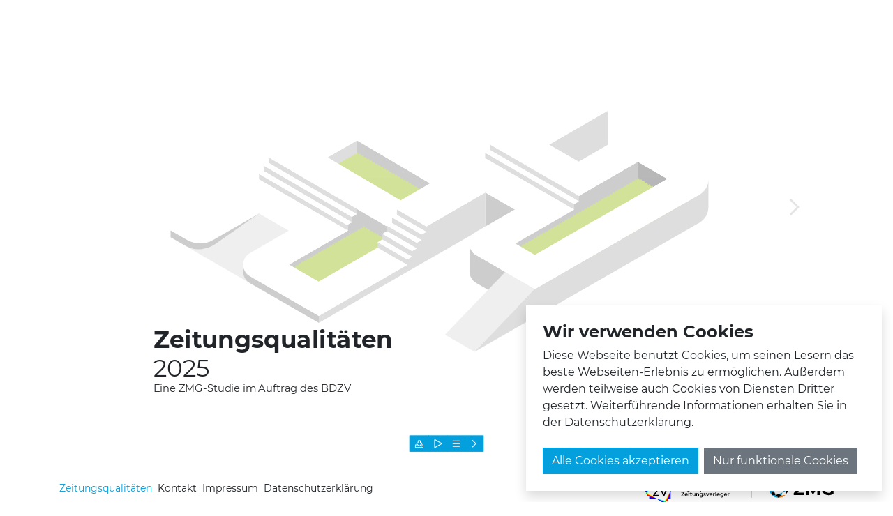

--- FILE ---
content_type: text/html
request_url: https://www.zeitungsqualitaeten.de/presentation/
body_size: 312159
content:
<!DOCTYPE html><html lang="de"><head><meta charSet="utf-8"/><meta http-equiv="x-ua-compatible" content="ie=edge"/><meta name="viewport" content="width=device-width, initial-scale=1, shrink-to-fit=no"/><meta name="generator" content="Gatsby 5.12.12"/><meta data-react-helmet="true" name="image" content="https://www.zeitungsqualitaeten.de/static/Zeitungsqualitaeten-2025-4e3f9418c21a285feb4fe7aad230e041.png"/><meta data-react-helmet="true" name="description" content="Die „Zeitungsqualitäten“ bündeln jedes Jahr aktuelle Fakten zur Zeitung, zu ihrer Werbeleistung in Print und Online und zum Nutzungsverhalten der Leser. Sie stellt damit essenzielle Informationen für den Werbemarkt zur Verfügung."/><meta data-react-helmet="true" property="og:title" content="Zeitungsqualitäten"/><meta data-react-helmet="true" property="og:type" content="website"/><meta data-react-helmet="true" property="og:url" content="https://www.zeitungsqualitaeten.de/"/><meta data-react-helmet="true" property="og:description" content="Die „Zeitungsqualitäten“ bündeln jedes Jahr aktuelle Fakten zur Zeitung, zu ihrer Werbeleistung in Print und Online und zum Nutzungsverhalten der Leser. Sie stellt damit essenzielle Informationen für den Werbemarkt zur Verfügung."/><meta data-react-helmet="true" property="og:image" content="https://www.zeitungsqualitaeten.de/static/Zeitungsqualitaeten-2025-4e3f9418c21a285feb4fe7aad230e041.png"/><meta data-react-helmet="true" name="twitter:card" content="summary"/><meta data-react-helmet="true" name="twitter:creator" content="Zeitungsmarktforschung Gesellschaft der deutschen Zeitungen (ZMG) mbH"/><meta data-react-helmet="true" name="twitter:title" content="Zeitungsqualitäten"/><meta data-react-helmet="true" name="twitter:description" content="Die „Zeitungsqualitäten“ bündeln jedes Jahr aktuelle Fakten zur Zeitung, zu ihrer Werbeleistung in Print und Online und zum Nutzungsverhalten der Leser. Sie stellt damit essenzielle Informationen für den Werbemarkt zur Verfügung."/><meta data-react-helmet="true" name="twitter:image" content="https://www.zeitungsqualitaeten.de/static/Zeitungsqualitaeten-2025-4e3f9418c21a285feb4fe7aad230e041.png"/><meta name="theme-color" content="#663399"/><style data-href="/styles.5d9d5184ba9b065d6d1a.css" data-identity="gatsby-global-css">.Headline{border-left:1.25rem solid #03a0dd;font-size:2.75rem;padding-left:1rem;position:absolute;width:100%;z-index:1}.Headline__primary{display:block;font-weight:800;margin-bottom:-10px;position:relative;top:-10px}.Headline__secondary{bottom:-7px;display:block;font-size:65%;font-weight:400;position:relative}.Menu{background:#fff;height:1080px;opacity:0;overflow:auto;padding:1rem 0;position:absolute;top:0;transform:translateY(100%);transition:transform .4s ease-in-out,opacity 1s ease-out;width:1920px;z-index:2}.Menu--open{opacity:1;overflow-y:auto;transform:translateY(0);transition:transform .4s ease-in-out,opacity .1s ease-out}.Menu__item{position:relative;width:20%}.Menu__item a{color:#212529}.Menu__item a:hover{border-color:#03a0dd;color:#03a0dd}.Menu__item .new-content{left:0;padding:5px 5px 0;position:absolute;top:0;width:100%}.Container{height:1080px;left:50%;opacity:0;overflow:hidden;position:relative;top:50%;transform:scale(.5);transition:opacity .25s ease-out .25s;width:1920px}.Container__content{height:100%;margin:0 auto;position:relative;width:75%}.Container__content svg{margin-top:2.5rem}.Container__controls{bottom:20px;left:0;position:absolute;right:0}@media(max-width:991.98px){.Container__controls{bottom:14px;transform:scale(1.5)}}.Container__control-element{align-items:center;display:inline-flex!important;justify-content:center;opacity:1;transition:opacity .2s}.Container__control-element--invisible{opacity:0;pointer-events:none}.Container__control-arrow{color:#e4e4e4;height:90%;position:absolute;top:0;transition:color .4s;width:15%;z-index:1}.Container__control-arrow:hover{color:#03a0dd}.Container__control-arrow:hover svg{transform:translate(-50%,-50%) scale(.9)}@media(max-width:991.98px){.Container__control-arrow:hover svg{transform:scale(1.5)}}.Container__control-arrow svg{height:45px;left:50%;position:absolute;top:50%;transform:translate(-50%,-50%);transition:transform .2s}@media(max-width:991.98px){.Container__control-arrow svg{color:#03a0dd;transform:scale(1.5)}}.Container__control-arrow--right{right:0}.Container__progress{background:#03a0dd;height:2px;position:absolute;top:0;width:100%}.Container__new-content{animation:fadeNewContent 1s ease-in-out;position:absolute;right:0;top:60px}@keyframes fadeNewContent{0%{opacity:0;transform:translateX(-50px);transform-origin:left}to{opacity:1;transform:translateX(0);transform-origin:left}}@font-face{font-family:Montserrat;font-style:normal;font-weight:400;src:local("Montserrat Regular"),local("Montserrat-Regular"),url(/static/montserrat-v14-latin-regular-b71748ae4f80ec8c014def4c5fa8688b.woff2) format("woff2"),url(/static/montserrat-v14-latin-regular-0659a9f4e90db5cf51b50d005bff1e41.woff) format("woff")}@font-face{font-family:Montserrat;font-style:normal;font-weight:700;src:local("Montserrat Bold"),local("Montserrat-Bold"),url(/static/montserrat-v14-latin-700-7dbcc8a5ea2289d83f657c25b4be6193.woff2) format("woff2"),url(/static/montserrat-v14-latin-700-99271a835e1cae8c76ef8bba99a8cc4e.woff) format("woff")}:root{--blue:#007bff;--indigo:#6610f2;--purple:#6f42c1;--pink:#e83e8c;--red:#dc3545;--orange:#fd7e14;--yellow:#ffc107;--green:#28a745;--teal:#20c997;--cyan:#17a2b8;--white:#fff;--gray:#6c757d;--gray-dark:#343a40;--primary:#03a0dd;--secondary:#6c757d;--success:#28a745;--info:#17a2b8;--warning:#ffc107;--danger:#dc3545;--light:#f8f9fa;--dark:#343a40;--breakpoint-xs:0;--breakpoint-sm:576px;--breakpoint-md:768px;--breakpoint-lg:992px;--breakpoint-xl:1200px;--font-family-sans-serif:-apple-system,BlinkMacSystemFont,"Segoe UI",Roboto,"Helvetica Neue",Arial,"Noto Sans","Liberation Sans",sans-serif,"Apple Color Emoji","Segoe UI Emoji","Segoe UI Symbol","Noto Color Emoji";--font-family-monospace:SFMono-Regular,Menlo,Monaco,Consolas,"Liberation Mono","Courier New",monospace}*,:after,:before{box-sizing:border-box}html{-webkit-text-size-adjust:100%;-webkit-tap-highlight-color:rgba(0,0,0,0);font-family:sans-serif;line-height:1.15}article,aside,figcaption,figure,footer,header,hgroup,main,nav,section{display:block}body{background-color:#fff;color:#212529;font-family:Montserrat;font-size:1rem;font-weight:400;line-height:1.5;margin:0;text-align:left}[tabindex="-1"]:focus:not(:focus-visible){outline:0!important}hr{box-sizing:content-box;height:0;overflow:visible}h1,h2,h3,h4,h5,h6{margin-bottom:.5rem;margin-top:0}p{margin-bottom:1rem;margin-top:0}abbr[data-original-title],abbr[title]{border-bottom:0;cursor:help;text-decoration:underline;-webkit-text-decoration:underline dotted;text-decoration:underline dotted;-webkit-text-decoration-skip-ink:none;text-decoration-skip-ink:none}address{font-style:normal;line-height:inherit}address,dl,ol,ul{margin-bottom:1rem}dl,ol,ul{margin-top:0}ol ol,ol ul,ul ol,ul ul{margin-bottom:0}dt{font-weight:700}dd{margin-bottom:.5rem;margin-left:0}blockquote{margin:0 0 1rem}b,strong{font-weight:bolder}small{font-size:80%}sub,sup{font-size:75%;line-height:0;position:relative;vertical-align:baseline}sub{bottom:-.25em}sup{top:-.5em}a{background-color:transparent}a,a:hover{color:#03a0dd;text-decoration:none}a:not([href]):not([class]),a:not([href]):not([class]):hover{color:inherit;text-decoration:none}code,kbd,pre,samp{font-family:SFMono-Regular,Menlo,Monaco,Consolas,Liberation Mono,Courier New,monospace;font-size:1em}pre{-ms-overflow-style:scrollbar;margin-bottom:1rem;margin-top:0;overflow:auto}figure{margin:0 0 1rem}img{border-style:none}img,svg{vertical-align:middle}svg{overflow:hidden}table{border-collapse:collapse}caption{caption-side:bottom;color:#6c757d;padding-bottom:.75rem;padding-top:.75rem;text-align:left}th{text-align:inherit;text-align:-webkit-match-parent}label{display:inline-block;margin-bottom:.5rem}button{border-radius:0}button:focus:not(:focus-visible){outline:0}button,input,optgroup,select,textarea{font-family:inherit;font-size:inherit;line-height:inherit;margin:0}button,input{overflow:visible}button,select{text-transform:none}[role=button]{cursor:pointer}select{word-wrap:normal}[type=button],[type=reset],[type=submit],button{-webkit-appearance:button}[type=button]:not(:disabled),[type=reset]:not(:disabled),[type=submit]:not(:disabled),button:not(:disabled){cursor:pointer}[type=button]::-moz-focus-inner,[type=reset]::-moz-focus-inner,[type=submit]::-moz-focus-inner,button::-moz-focus-inner{border-style:none;padding:0}input[type=checkbox],input[type=radio]{box-sizing:border-box;padding:0}textarea{overflow:auto;resize:vertical}fieldset{border:0;margin:0;min-width:0;padding:0}legend{color:inherit;display:block;font-size:1.5rem;line-height:inherit;margin-bottom:.5rem;max-width:100%;padding:0;white-space:normal;width:100%}progress{vertical-align:baseline}[type=number]::-webkit-inner-spin-button,[type=number]::-webkit-outer-spin-button{height:auto}[type=search]{-webkit-appearance:none;outline-offset:-2px}[type=search]::-webkit-search-decoration{-webkit-appearance:none}::-webkit-file-upload-button{-webkit-appearance:button;font:inherit}output{display:inline-block}summary{cursor:pointer;display:list-item}template{display:none}[hidden]{display:none!important}.h1,.h2,.h3,.h4,.h5,.h6,h1,h2,h3,h4,h5,h6{font-weight:700;line-height:1.2;margin-bottom:.5rem}.h1,h1{font-size:2.5rem}.h2,h2{font-size:2rem}.h3,h3{font-size:1.75rem}.h4,h4{font-size:1.5rem}.h5,h5{font-size:1.25rem}.h6,h6{font-size:1rem}.lead{font-size:1.25rem;font-weight:300}.display-1{font-size:6rem}.display-1,.display-2{font-weight:300;line-height:1.2}.display-2{font-size:5.5rem}.display-3{font-size:4.5rem}.display-3,.display-4{font-weight:300;line-height:1.2}.display-4{font-size:3.5rem}hr{border:0;border-top:1px solid rgba(0,0,0,.1);margin-bottom:1rem;margin-top:1rem}.small,small{font-size:.875em;font-weight:400}.mark,mark{background-color:#fcf8e3;padding:.2em}.list-inline,.list-unstyled{list-style:none;padding-left:0}.list-inline-item{display:inline-block}.list-inline-item:not(:last-child){margin-right:.5rem}.initialism{font-size:90%;text-transform:uppercase}.blockquote{font-size:1.25rem;margin-bottom:1rem}.blockquote-footer{color:#6c757d;display:block;font-size:.875em}.blockquote-footer:before{content:"— "}.img-fluid,.img-thumbnail{height:auto;max-width:100%}.img-thumbnail{background-color:#fff;border:1px solid #dee2e6;border-radius:.25rem;padding:.25rem}.figure{display:inline-block}.figure-img{line-height:1;margin-bottom:.5rem}.figure-caption{color:#6c757d;font-size:90%}.container,.container-fluid,.container-lg,.container-md,.container-sm,.container-xl{margin-left:auto;margin-right:auto;padding-left:15px;padding-right:15px;width:100%}@media(min-width:576px){.container,.container-sm{max-width:540px}}@media(min-width:768px){.container,.container-md,.container-sm{max-width:720px}}@media(min-width:992px){.container,.container-lg,.container-md,.container-sm{max-width:960px}}@media(min-width:1200px){.container,.container-lg,.container-md,.container-sm,.container-xl{max-width:1140px}}.row{display:flex;flex-wrap:wrap;margin-left:-15px;margin-right:-15px}.no-gutters{margin-left:0;margin-right:0}.no-gutters>.col,.no-gutters>[class*=col-]{padding-left:0;padding-right:0}.col,.col-1,.col-10,.col-11,.col-12,.col-2,.col-3,.col-4,.col-5,.col-6,.col-7,.col-8,.col-9,.col-auto,.col-lg,.col-lg-1,.col-lg-10,.col-lg-11,.col-lg-12,.col-lg-2,.col-lg-3,.col-lg-4,.col-lg-5,.col-lg-6,.col-lg-7,.col-lg-8,.col-lg-9,.col-lg-auto,.col-md,.col-md-1,.col-md-10,.col-md-11,.col-md-12,.col-md-2,.col-md-3,.col-md-4,.col-md-5,.col-md-6,.col-md-7,.col-md-8,.col-md-9,.col-md-auto,.col-sm,.col-sm-1,.col-sm-10,.col-sm-11,.col-sm-12,.col-sm-2,.col-sm-3,.col-sm-4,.col-sm-5,.col-sm-6,.col-sm-7,.col-sm-8,.col-sm-9,.col-sm-auto,.col-xl,.col-xl-1,.col-xl-10,.col-xl-11,.col-xl-12,.col-xl-2,.col-xl-3,.col-xl-4,.col-xl-5,.col-xl-6,.col-xl-7,.col-xl-8,.col-xl-9,.col-xl-auto{padding-left:15px;padding-right:15px;position:relative;width:100%}.col{flex-basis:0;flex-grow:1;max-width:100%}.row-cols-1>*{flex:0 0 100%;max-width:100%}.row-cols-2>*{flex:0 0 50%;max-width:50%}.row-cols-3>*{flex:0 0 33.3333333333%;max-width:33.3333333333%}.row-cols-4>*{flex:0 0 25%;max-width:25%}.row-cols-5>*{flex:0 0 20%;max-width:20%}.row-cols-6>*{flex:0 0 16.6666666667%;max-width:16.6666666667%}.col-auto{flex:0 0 auto;max-width:100%;width:auto}.col-1{flex:0 0 8.33333333%;max-width:8.33333333%}.col-2{flex:0 0 16.66666667%;max-width:16.66666667%}.col-3{flex:0 0 25%;max-width:25%}.col-4{flex:0 0 33.33333333%;max-width:33.33333333%}.col-5{flex:0 0 41.66666667%;max-width:41.66666667%}.col-6{flex:0 0 50%;max-width:50%}.col-7{flex:0 0 58.33333333%;max-width:58.33333333%}.col-8{flex:0 0 66.66666667%;max-width:66.66666667%}.col-9{flex:0 0 75%;max-width:75%}.col-10{flex:0 0 83.33333333%;max-width:83.33333333%}.col-11{flex:0 0 91.66666667%;max-width:91.66666667%}.col-12{flex:0 0 100%;max-width:100%}.order-first{order:-1}.order-last{order:13}.order-0{order:0}.order-1{order:1}.order-2{order:2}.order-3{order:3}.order-4{order:4}.order-5{order:5}.order-6{order:6}.order-7{order:7}.order-8{order:8}.order-9{order:9}.order-10{order:10}.order-11{order:11}.order-12{order:12}.offset-1{margin-left:8.33333333%}.offset-2{margin-left:16.66666667%}.offset-3{margin-left:25%}.offset-4{margin-left:33.33333333%}.offset-5{margin-left:41.66666667%}.offset-6{margin-left:50%}.offset-7{margin-left:58.33333333%}.offset-8{margin-left:66.66666667%}.offset-9{margin-left:75%}.offset-10{margin-left:83.33333333%}.offset-11{margin-left:91.66666667%}@media(min-width:576px){.col-sm{flex-basis:0;flex-grow:1;max-width:100%}.row-cols-sm-1>*{flex:0 0 100%;max-width:100%}.row-cols-sm-2>*{flex:0 0 50%;max-width:50%}.row-cols-sm-3>*{flex:0 0 33.3333333333%;max-width:33.3333333333%}.row-cols-sm-4>*{flex:0 0 25%;max-width:25%}.row-cols-sm-5>*{flex:0 0 20%;max-width:20%}.row-cols-sm-6>*{flex:0 0 16.6666666667%;max-width:16.6666666667%}.col-sm-auto{flex:0 0 auto;max-width:100%;width:auto}.col-sm-1{flex:0 0 8.33333333%;max-width:8.33333333%}.col-sm-2{flex:0 0 16.66666667%;max-width:16.66666667%}.col-sm-3{flex:0 0 25%;max-width:25%}.col-sm-4{flex:0 0 33.33333333%;max-width:33.33333333%}.col-sm-5{flex:0 0 41.66666667%;max-width:41.66666667%}.col-sm-6{flex:0 0 50%;max-width:50%}.col-sm-7{flex:0 0 58.33333333%;max-width:58.33333333%}.col-sm-8{flex:0 0 66.66666667%;max-width:66.66666667%}.col-sm-9{flex:0 0 75%;max-width:75%}.col-sm-10{flex:0 0 83.33333333%;max-width:83.33333333%}.col-sm-11{flex:0 0 91.66666667%;max-width:91.66666667%}.col-sm-12{flex:0 0 100%;max-width:100%}.order-sm-first{order:-1}.order-sm-last{order:13}.order-sm-0{order:0}.order-sm-1{order:1}.order-sm-2{order:2}.order-sm-3{order:3}.order-sm-4{order:4}.order-sm-5{order:5}.order-sm-6{order:6}.order-sm-7{order:7}.order-sm-8{order:8}.order-sm-9{order:9}.order-sm-10{order:10}.order-sm-11{order:11}.order-sm-12{order:12}.offset-sm-0{margin-left:0}.offset-sm-1{margin-left:8.33333333%}.offset-sm-2{margin-left:16.66666667%}.offset-sm-3{margin-left:25%}.offset-sm-4{margin-left:33.33333333%}.offset-sm-5{margin-left:41.66666667%}.offset-sm-6{margin-left:50%}.offset-sm-7{margin-left:58.33333333%}.offset-sm-8{margin-left:66.66666667%}.offset-sm-9{margin-left:75%}.offset-sm-10{margin-left:83.33333333%}.offset-sm-11{margin-left:91.66666667%}}@media(min-width:768px){.col-md{flex-basis:0;flex-grow:1;max-width:100%}.row-cols-md-1>*{flex:0 0 100%;max-width:100%}.row-cols-md-2>*{flex:0 0 50%;max-width:50%}.row-cols-md-3>*{flex:0 0 33.3333333333%;max-width:33.3333333333%}.row-cols-md-4>*{flex:0 0 25%;max-width:25%}.row-cols-md-5>*{flex:0 0 20%;max-width:20%}.row-cols-md-6>*{flex:0 0 16.6666666667%;max-width:16.6666666667%}.col-md-auto{flex:0 0 auto;max-width:100%;width:auto}.col-md-1{flex:0 0 8.33333333%;max-width:8.33333333%}.col-md-2{flex:0 0 16.66666667%;max-width:16.66666667%}.col-md-3{flex:0 0 25%;max-width:25%}.col-md-4{flex:0 0 33.33333333%;max-width:33.33333333%}.col-md-5{flex:0 0 41.66666667%;max-width:41.66666667%}.col-md-6{flex:0 0 50%;max-width:50%}.col-md-7{flex:0 0 58.33333333%;max-width:58.33333333%}.col-md-8{flex:0 0 66.66666667%;max-width:66.66666667%}.col-md-9{flex:0 0 75%;max-width:75%}.col-md-10{flex:0 0 83.33333333%;max-width:83.33333333%}.col-md-11{flex:0 0 91.66666667%;max-width:91.66666667%}.col-md-12{flex:0 0 100%;max-width:100%}.order-md-first{order:-1}.order-md-last{order:13}.order-md-0{order:0}.order-md-1{order:1}.order-md-2{order:2}.order-md-3{order:3}.order-md-4{order:4}.order-md-5{order:5}.order-md-6{order:6}.order-md-7{order:7}.order-md-8{order:8}.order-md-9{order:9}.order-md-10{order:10}.order-md-11{order:11}.order-md-12{order:12}.offset-md-0{margin-left:0}.offset-md-1{margin-left:8.33333333%}.offset-md-2{margin-left:16.66666667%}.offset-md-3{margin-left:25%}.offset-md-4{margin-left:33.33333333%}.offset-md-5{margin-left:41.66666667%}.offset-md-6{margin-left:50%}.offset-md-7{margin-left:58.33333333%}.offset-md-8{margin-left:66.66666667%}.offset-md-9{margin-left:75%}.offset-md-10{margin-left:83.33333333%}.offset-md-11{margin-left:91.66666667%}}@media(min-width:992px){.col-lg{flex-basis:0;flex-grow:1;max-width:100%}.row-cols-lg-1>*{flex:0 0 100%;max-width:100%}.row-cols-lg-2>*{flex:0 0 50%;max-width:50%}.row-cols-lg-3>*{flex:0 0 33.3333333333%;max-width:33.3333333333%}.row-cols-lg-4>*{flex:0 0 25%;max-width:25%}.row-cols-lg-5>*{flex:0 0 20%;max-width:20%}.row-cols-lg-6>*{flex:0 0 16.6666666667%;max-width:16.6666666667%}.col-lg-auto{flex:0 0 auto;max-width:100%;width:auto}.col-lg-1{flex:0 0 8.33333333%;max-width:8.33333333%}.col-lg-2{flex:0 0 16.66666667%;max-width:16.66666667%}.col-lg-3{flex:0 0 25%;max-width:25%}.col-lg-4{flex:0 0 33.33333333%;max-width:33.33333333%}.col-lg-5{flex:0 0 41.66666667%;max-width:41.66666667%}.col-lg-6{flex:0 0 50%;max-width:50%}.col-lg-7{flex:0 0 58.33333333%;max-width:58.33333333%}.col-lg-8{flex:0 0 66.66666667%;max-width:66.66666667%}.col-lg-9{flex:0 0 75%;max-width:75%}.col-lg-10{flex:0 0 83.33333333%;max-width:83.33333333%}.col-lg-11{flex:0 0 91.66666667%;max-width:91.66666667%}.col-lg-12{flex:0 0 100%;max-width:100%}.order-lg-first{order:-1}.order-lg-last{order:13}.order-lg-0{order:0}.order-lg-1{order:1}.order-lg-2{order:2}.order-lg-3{order:3}.order-lg-4{order:4}.order-lg-5{order:5}.order-lg-6{order:6}.order-lg-7{order:7}.order-lg-8{order:8}.order-lg-9{order:9}.order-lg-10{order:10}.order-lg-11{order:11}.order-lg-12{order:12}.offset-lg-0{margin-left:0}.offset-lg-1{margin-left:8.33333333%}.offset-lg-2{margin-left:16.66666667%}.offset-lg-3{margin-left:25%}.offset-lg-4{margin-left:33.33333333%}.offset-lg-5{margin-left:41.66666667%}.offset-lg-6{margin-left:50%}.offset-lg-7{margin-left:58.33333333%}.offset-lg-8{margin-left:66.66666667%}.offset-lg-9{margin-left:75%}.offset-lg-10{margin-left:83.33333333%}.offset-lg-11{margin-left:91.66666667%}}@media(min-width:1200px){.col-xl{flex-basis:0;flex-grow:1;max-width:100%}.row-cols-xl-1>*{flex:0 0 100%;max-width:100%}.row-cols-xl-2>*{flex:0 0 50%;max-width:50%}.row-cols-xl-3>*{flex:0 0 33.3333333333%;max-width:33.3333333333%}.row-cols-xl-4>*{flex:0 0 25%;max-width:25%}.row-cols-xl-5>*{flex:0 0 20%;max-width:20%}.row-cols-xl-6>*{flex:0 0 16.6666666667%;max-width:16.6666666667%}.col-xl-auto{flex:0 0 auto;max-width:100%;width:auto}.col-xl-1{flex:0 0 8.33333333%;max-width:8.33333333%}.col-xl-2{flex:0 0 16.66666667%;max-width:16.66666667%}.col-xl-3{flex:0 0 25%;max-width:25%}.col-xl-4{flex:0 0 33.33333333%;max-width:33.33333333%}.col-xl-5{flex:0 0 41.66666667%;max-width:41.66666667%}.col-xl-6{flex:0 0 50%;max-width:50%}.col-xl-7{flex:0 0 58.33333333%;max-width:58.33333333%}.col-xl-8{flex:0 0 66.66666667%;max-width:66.66666667%}.col-xl-9{flex:0 0 75%;max-width:75%}.col-xl-10{flex:0 0 83.33333333%;max-width:83.33333333%}.col-xl-11{flex:0 0 91.66666667%;max-width:91.66666667%}.col-xl-12{flex:0 0 100%;max-width:100%}.order-xl-first{order:-1}.order-xl-last{order:13}.order-xl-0{order:0}.order-xl-1{order:1}.order-xl-2{order:2}.order-xl-3{order:3}.order-xl-4{order:4}.order-xl-5{order:5}.order-xl-6{order:6}.order-xl-7{order:7}.order-xl-8{order:8}.order-xl-9{order:9}.order-xl-10{order:10}.order-xl-11{order:11}.order-xl-12{order:12}.offset-xl-0{margin-left:0}.offset-xl-1{margin-left:8.33333333%}.offset-xl-2{margin-left:16.66666667%}.offset-xl-3{margin-left:25%}.offset-xl-4{margin-left:33.33333333%}.offset-xl-5{margin-left:41.66666667%}.offset-xl-6{margin-left:50%}.offset-xl-7{margin-left:58.33333333%}.offset-xl-8{margin-left:66.66666667%}.offset-xl-9{margin-left:75%}.offset-xl-10{margin-left:83.33333333%}.offset-xl-11{margin-left:91.66666667%}}.form-control{background-clip:padding-box;background-color:#fff;border:1px solid #e4e4e4;border-radius:0;color:#495057;display:block;font-size:1rem;font-weight:400;height:calc(1.5em + .75rem + 2px);line-height:1.5;padding:.375rem .75rem;transition:border-color .15s ease-in-out,box-shadow .15s ease-in-out;width:100%}@media(prefers-reduced-motion:reduce){.form-control{transition:none}}.form-control::-ms-expand{background-color:transparent;border:0}.form-control:focus{background-color:#fff;border-color:#63d2fd;box-shadow:0 0 0 .2rem rgba(3,160,221,.25);color:#495057;outline:0}.form-control::placeholder{color:#6c757d;opacity:1}.form-control:disabled,.form-control[readonly]{background-color:#e4e4e4;opacity:1}input[type=date].form-control,input[type=datetime-local].form-control,input[type=month].form-control,input[type=time].form-control{appearance:none}select.form-control:-moz-focusring{color:transparent;text-shadow:0 0 0 #495057}select.form-control:focus::-ms-value{background-color:#fff;color:#495057}.form-control-file,.form-control-range{display:block;width:100%}.col-form-label{font-size:inherit;line-height:1.5;margin-bottom:0;padding-bottom:calc(.375rem + 1px);padding-top:calc(.375rem + 1px)}.col-form-label-lg{font-size:1.25rem;line-height:1.5;padding-bottom:calc(.5rem + 1px);padding-top:calc(.5rem + 1px)}.col-form-label-sm{font-size:.875rem;line-height:1.5;padding-bottom:calc(.25rem + 1px);padding-top:calc(.25rem + 1px)}.form-control-plaintext{background-color:transparent;border:solid transparent;border-width:1px 0;color:#212529;display:block;font-size:1rem;line-height:1.5;margin-bottom:0;padding:.375rem 0;width:100%}.form-control-plaintext.form-control-lg,.form-control-plaintext.form-control-sm{padding-left:0;padding-right:0}.form-control-sm{border-radius:.2rem;font-size:.875rem;height:calc(1.5em + .5rem + 2px);line-height:1.5;padding:.25rem .5rem}.form-control-lg{border-radius:.3rem;font-size:1.25rem;height:calc(1.5em + 1rem + 2px);line-height:1.5;padding:.5rem 1rem}select.form-control[multiple],select.form-control[size],textarea.form-control{height:auto}.form-group{margin-bottom:1rem}.form-text{display:block;margin-top:.25rem}.form-row{display:flex;flex-wrap:wrap;margin-left:-5px;margin-right:-5px}.form-row>.col,.form-row>[class*=col-]{padding-left:5px;padding-right:5px}.form-check{display:block;padding-left:1.25rem;position:relative}.form-check-input{margin-left:-1.25rem;margin-top:.3rem;position:absolute}.form-check-input:disabled~.form-check-label,.form-check-input[disabled]~.form-check-label{color:#6c757d}.form-check-label{margin-bottom:0}.form-check-inline{align-items:center;display:inline-flex;margin-right:.75rem;padding-left:0}.form-check-inline .form-check-input{margin-left:0;margin-right:.3125rem;margin-top:0;position:static}.valid-feedback{color:#28a745;display:none;font-size:.875em;margin-top:.25rem;width:100%}.valid-tooltip{background-color:rgba(40,167,69,.9);border-radius:.25rem;color:#fff;display:none;font-size:.875rem;left:0;line-height:1.5;margin-top:.1rem;max-width:100%;padding:.25rem .5rem;position:absolute;top:100%;z-index:5}.form-row>.col>.valid-tooltip,.form-row>[class*=col-]>.valid-tooltip{left:5px}.is-valid~.valid-feedback,.is-valid~.valid-tooltip,.was-validated :valid~.valid-feedback,.was-validated :valid~.valid-tooltip{display:block}.form-control.is-valid,.was-validated .form-control:valid{background-image:url("data:image/svg+xml;charset=utf-8,%3Csvg xmlns='http://www.w3.org/2000/svg' width='8' height='8' viewBox='0 0 8 8'%3E%3Cpath fill='%2328a745' d='M2.3 6.73.6 4.53c-.4-1.04.46-1.4 1.1-.8l1.1 1.4 3.4-3.8c.6-.63 1.6-.27 1.2.7l-4 4.6c-.43.5-.8.4-1.1.1z'/%3E%3C/svg%3E");background-position:right calc(.375em + .1875rem) center;background-repeat:no-repeat;background-size:calc(.75em + .375rem) calc(.75em + .375rem);border-color:#28a745;padding-right:calc(1.5em + .75rem)!important}.form-control.is-valid:focus,.was-validated .form-control:valid:focus{border-color:#28a745;box-shadow:0 0 0 .2rem rgba(40,167,69,.25)}.was-validated select.form-control:valid,select.form-control.is-valid{background-position:right 1.5rem center;padding-right:3rem!important}.was-validated textarea.form-control:valid,textarea.form-control.is-valid{background-position:top calc(.375em + .1875rem) right calc(.375em + .1875rem);padding-right:calc(1.5em + .75rem)}.custom-select.is-valid,.was-validated .custom-select:valid{background:url("data:image/svg+xml;charset=utf-8,%3Csvg xmlns='http://www.w3.org/2000/svg' width='4' height='5' viewBox='0 0 4 5'%3E%3Cpath fill='%23343a40' d='M2 0 0 2h4zm0 5L0 3h4z'/%3E%3C/svg%3E") right .75rem center/8px 10px no-repeat,#fff url("data:image/svg+xml;charset=utf-8,%3Csvg xmlns='http://www.w3.org/2000/svg' width='8' height='8' viewBox='0 0 8 8'%3E%3Cpath fill='%2328a745' d='M2.3 6.73.6 4.53c-.4-1.04.46-1.4 1.1-.8l1.1 1.4 3.4-3.8c.6-.63 1.6-.27 1.2.7l-4 4.6c-.43.5-.8.4-1.1.1z'/%3E%3C/svg%3E") center right 1.75rem/calc(.75em + .375rem) calc(.75em + .375rem) no-repeat;border-color:#28a745;padding-right:calc(.75em + 2.3125rem)!important}.custom-select.is-valid:focus,.was-validated .custom-select:valid:focus{border-color:#28a745;box-shadow:0 0 0 .2rem rgba(40,167,69,.25)}.form-check-input.is-valid~.form-check-label,.was-validated .form-check-input:valid~.form-check-label{color:#28a745}.form-check-input.is-valid~.valid-feedback,.form-check-input.is-valid~.valid-tooltip,.was-validated .form-check-input:valid~.valid-feedback,.was-validated .form-check-input:valid~.valid-tooltip{display:block}.custom-control-input.is-valid~.custom-control-label,.was-validated .custom-control-input:valid~.custom-control-label{color:#28a745}.custom-control-input.is-valid~.custom-control-label:before,.was-validated .custom-control-input:valid~.custom-control-label:before{border-color:#28a745}.custom-control-input.is-valid:checked~.custom-control-label:before,.was-validated .custom-control-input:valid:checked~.custom-control-label:before{background-color:#34ce57;border-color:#34ce57}.custom-control-input.is-valid:focus~.custom-control-label:before,.was-validated .custom-control-input:valid:focus~.custom-control-label:before{box-shadow:0 0 0 .2rem rgba(40,167,69,.25)}.custom-control-input.is-valid:focus:not(:checked)~.custom-control-label:before,.was-validated .custom-control-input:valid:focus:not(:checked)~.custom-control-label:before{border-color:#28a745}.custom-file-input.is-valid~.custom-file-label,.was-validated .custom-file-input:valid~.custom-file-label{border-color:#28a745}.custom-file-input.is-valid:focus~.custom-file-label,.was-validated .custom-file-input:valid:focus~.custom-file-label{border-color:#28a745;box-shadow:0 0 0 .2rem rgba(40,167,69,.25)}.invalid-feedback{color:#dc3545;display:none;font-size:.875em;margin-top:.25rem;width:100%}.invalid-tooltip{background-color:rgba(220,53,69,.9);border-radius:.25rem;color:#fff;display:none;font-size:.875rem;left:0;line-height:1.5;margin-top:.1rem;max-width:100%;padding:.25rem .5rem;position:absolute;top:100%;z-index:5}.form-row>.col>.invalid-tooltip,.form-row>[class*=col-]>.invalid-tooltip{left:5px}.is-invalid~.invalid-feedback,.is-invalid~.invalid-tooltip,.was-validated :invalid~.invalid-feedback,.was-validated :invalid~.invalid-tooltip{display:block}.form-control.is-invalid,.was-validated .form-control:invalid{background-image:url("data:image/svg+xml;charset=utf-8,%3Csvg xmlns='http://www.w3.org/2000/svg' width='12' height='12' fill='none' stroke='%23dc3545' viewBox='0 0 12 12'%3E%3Ccircle cx='6' cy='6' r='4.5'/%3E%3Cpath stroke-linejoin='round' d='M5.8 3.6h.4L6 6.5z'/%3E%3Ccircle cx='6' cy='8.2' r='.6' fill='%23dc3545' stroke='none'/%3E%3C/svg%3E");background-position:right calc(.375em + .1875rem) center;background-repeat:no-repeat;background-size:calc(.75em + .375rem) calc(.75em + .375rem);border-color:#dc3545;padding-right:calc(1.5em + .75rem)!important}.form-control.is-invalid:focus,.was-validated .form-control:invalid:focus{border-color:#dc3545;box-shadow:0 0 0 .2rem rgba(220,53,69,.25)}.was-validated select.form-control:invalid,select.form-control.is-invalid{background-position:right 1.5rem center;padding-right:3rem!important}.was-validated textarea.form-control:invalid,textarea.form-control.is-invalid{background-position:top calc(.375em + .1875rem) right calc(.375em + .1875rem);padding-right:calc(1.5em + .75rem)}.custom-select.is-invalid,.was-validated .custom-select:invalid{background:url("data:image/svg+xml;charset=utf-8,%3Csvg xmlns='http://www.w3.org/2000/svg' width='4' height='5' viewBox='0 0 4 5'%3E%3Cpath fill='%23343a40' d='M2 0 0 2h4zm0 5L0 3h4z'/%3E%3C/svg%3E") right .75rem center/8px 10px no-repeat,#fff url("data:image/svg+xml;charset=utf-8,%3Csvg xmlns='http://www.w3.org/2000/svg' width='12' height='12' fill='none' stroke='%23dc3545' viewBox='0 0 12 12'%3E%3Ccircle cx='6' cy='6' r='4.5'/%3E%3Cpath stroke-linejoin='round' d='M5.8 3.6h.4L6 6.5z'/%3E%3Ccircle cx='6' cy='8.2' r='.6' fill='%23dc3545' stroke='none'/%3E%3C/svg%3E") center right 1.75rem/calc(.75em + .375rem) calc(.75em + .375rem) no-repeat;border-color:#dc3545;padding-right:calc(.75em + 2.3125rem)!important}.custom-select.is-invalid:focus,.was-validated .custom-select:invalid:focus{border-color:#dc3545;box-shadow:0 0 0 .2rem rgba(220,53,69,.25)}.form-check-input.is-invalid~.form-check-label,.was-validated .form-check-input:invalid~.form-check-label{color:#dc3545}.form-check-input.is-invalid~.invalid-feedback,.form-check-input.is-invalid~.invalid-tooltip,.was-validated .form-check-input:invalid~.invalid-feedback,.was-validated .form-check-input:invalid~.invalid-tooltip{display:block}.custom-control-input.is-invalid~.custom-control-label,.was-validated .custom-control-input:invalid~.custom-control-label{color:#dc3545}.custom-control-input.is-invalid~.custom-control-label:before,.was-validated .custom-control-input:invalid~.custom-control-label:before{border-color:#dc3545}.custom-control-input.is-invalid:checked~.custom-control-label:before,.was-validated .custom-control-input:invalid:checked~.custom-control-label:before{background-color:#e4606d;border-color:#e4606d}.custom-control-input.is-invalid:focus~.custom-control-label:before,.was-validated .custom-control-input:invalid:focus~.custom-control-label:before{box-shadow:0 0 0 .2rem rgba(220,53,69,.25)}.custom-control-input.is-invalid:focus:not(:checked)~.custom-control-label:before,.was-validated .custom-control-input:invalid:focus:not(:checked)~.custom-control-label:before{border-color:#dc3545}.custom-file-input.is-invalid~.custom-file-label,.was-validated .custom-file-input:invalid~.custom-file-label{border-color:#dc3545}.custom-file-input.is-invalid:focus~.custom-file-label,.was-validated .custom-file-input:invalid:focus~.custom-file-label{border-color:#dc3545;box-shadow:0 0 0 .2rem rgba(220,53,69,.25)}.form-inline{align-items:center;display:flex;flex-flow:row wrap}.form-inline .form-check{width:100%}@media(min-width:576px){.form-inline label{justify-content:center}.form-inline .form-group,.form-inline label{align-items:center;display:flex;margin-bottom:0}.form-inline .form-group{flex:0 0 auto;flex-flow:row wrap}.form-inline .form-control{display:inline-block;vertical-align:middle;width:auto}.form-inline .form-control-plaintext{display:inline-block}.form-inline .custom-select,.form-inline .input-group{width:auto}.form-inline .form-check{align-items:center;display:flex;justify-content:center;padding-left:0;width:auto}.form-inline .form-check-input{flex-shrink:0;margin-left:0;margin-right:.25rem;margin-top:0;position:relative}.form-inline .custom-control{align-items:center;justify-content:center}.form-inline .custom-control-label{margin-bottom:0}}.btn{background-color:transparent;border:1px solid transparent;border-radius:0;color:#212529;display:inline-block;font-size:1rem;font-weight:400;line-height:1.5;padding:.375rem .75rem;text-align:center;transition:color .15s ease-in-out,background-color .15s ease-in-out,border-color .15s ease-in-out,box-shadow .15s ease-in-out;-webkit-user-select:none;user-select:none;vertical-align:middle}@media(prefers-reduced-motion:reduce){.btn{transition:none}}.btn:hover{color:#212529;text-decoration:none}.btn.focus,.btn:focus{box-shadow:0 0 0 .2rem rgba(3,160,221,.25);outline:0}.btn.disabled,.btn:disabled{opacity:.65}.btn:not(:disabled):not(.disabled){cursor:pointer}a.btn.disabled,fieldset:disabled a.btn{pointer-events:none}.btn-primary{background-color:#03a0dd;border-color:#03a0dd;color:#fff}.btn-primary.focus,.btn-primary:focus,.btn-primary:hover{background-color:#0285b7;border-color:#027cab;color:#fff}.btn-primary.focus,.btn-primary:focus{box-shadow:0 0 0 .2rem rgba(41,174,226,.5)}.btn-primary.disabled,.btn-primary:disabled{background-color:#03a0dd;border-color:#03a0dd;color:#fff}.btn-primary:not(:disabled):not(.disabled).active,.btn-primary:not(:disabled):not(.disabled):active,.show>.btn-primary.dropdown-toggle{background-color:#027cab;border-color:#02729e;color:#fff}.btn-primary:not(:disabled):not(.disabled).active:focus,.btn-primary:not(:disabled):not(.disabled):active:focus,.show>.btn-primary.dropdown-toggle:focus{box-shadow:0 0 0 .2rem rgba(41,174,226,.5)}.btn-secondary{background-color:#6c757d;border-color:#6c757d;color:#fff}.btn-secondary.focus,.btn-secondary:focus,.btn-secondary:hover{background-color:#5a6268;border-color:#545b62;color:#fff}.btn-secondary.focus,.btn-secondary:focus{box-shadow:0 0 0 .2rem hsla(208,6%,54%,.5)}.btn-secondary.disabled,.btn-secondary:disabled{background-color:#6c757d;border-color:#6c757d;color:#fff}.btn-secondary:not(:disabled):not(.disabled).active,.btn-secondary:not(:disabled):not(.disabled):active,.show>.btn-secondary.dropdown-toggle{background-color:#545b62;border-color:#4e555b;color:#fff}.btn-secondary:not(:disabled):not(.disabled).active:focus,.btn-secondary:not(:disabled):not(.disabled):active:focus,.show>.btn-secondary.dropdown-toggle:focus{box-shadow:0 0 0 .2rem hsla(208,6%,54%,.5)}.btn-success{background-color:#28a745;border-color:#28a745;color:#fff}.btn-success.focus,.btn-success:focus,.btn-success:hover{background-color:#218838;border-color:#1e7e34;color:#fff}.btn-success.focus,.btn-success:focus{box-shadow:0 0 0 .2rem rgba(72,180,97,.5)}.btn-success.disabled,.btn-success:disabled{background-color:#28a745;border-color:#28a745;color:#fff}.btn-success:not(:disabled):not(.disabled).active,.btn-success:not(:disabled):not(.disabled):active,.show>.btn-success.dropdown-toggle{background-color:#1e7e34;border-color:#1c7430;color:#fff}.btn-success:not(:disabled):not(.disabled).active:focus,.btn-success:not(:disabled):not(.disabled):active:focus,.show>.btn-success.dropdown-toggle:focus{box-shadow:0 0 0 .2rem rgba(72,180,97,.5)}.btn-info{background-color:#17a2b8;border-color:#17a2b8;color:#fff}.btn-info.focus,.btn-info:focus,.btn-info:hover{background-color:#138496;border-color:#117a8b;color:#fff}.btn-info.focus,.btn-info:focus{box-shadow:0 0 0 .2rem rgba(58,176,195,.5)}.btn-info.disabled,.btn-info:disabled{background-color:#17a2b8;border-color:#17a2b8;color:#fff}.btn-info:not(:disabled):not(.disabled).active,.btn-info:not(:disabled):not(.disabled):active,.show>.btn-info.dropdown-toggle{background-color:#117a8b;border-color:#10707f;color:#fff}.btn-info:not(:disabled):not(.disabled).active:focus,.btn-info:not(:disabled):not(.disabled):active:focus,.show>.btn-info.dropdown-toggle:focus{box-shadow:0 0 0 .2rem rgba(58,176,195,.5)}.btn-warning{background-color:#ffc107;border-color:#ffc107;color:#212529}.btn-warning.focus,.btn-warning:focus,.btn-warning:hover{background-color:#e0a800;border-color:#d39e00;color:#212529}.btn-warning.focus,.btn-warning:focus{box-shadow:0 0 0 .2rem rgba(222,170,12,.5)}.btn-warning.disabled,.btn-warning:disabled{background-color:#ffc107;border-color:#ffc107;color:#212529}.btn-warning:not(:disabled):not(.disabled).active,.btn-warning:not(:disabled):not(.disabled):active,.show>.btn-warning.dropdown-toggle{background-color:#d39e00;border-color:#c69500;color:#212529}.btn-warning:not(:disabled):not(.disabled).active:focus,.btn-warning:not(:disabled):not(.disabled):active:focus,.show>.btn-warning.dropdown-toggle:focus{box-shadow:0 0 0 .2rem rgba(222,170,12,.5)}.btn-danger{background-color:#dc3545;border-color:#dc3545;color:#fff}.btn-danger.focus,.btn-danger:focus,.btn-danger:hover{background-color:#c82333;border-color:#bd2130;color:#fff}.btn-danger.focus,.btn-danger:focus{box-shadow:0 0 0 .2rem rgba(225,83,97,.5)}.btn-danger.disabled,.btn-danger:disabled{background-color:#dc3545;border-color:#dc3545;color:#fff}.btn-danger:not(:disabled):not(.disabled).active,.btn-danger:not(:disabled):not(.disabled):active,.show>.btn-danger.dropdown-toggle{background-color:#bd2130;border-color:#b21f2d;color:#fff}.btn-danger:not(:disabled):not(.disabled).active:focus,.btn-danger:not(:disabled):not(.disabled):active:focus,.show>.btn-danger.dropdown-toggle:focus{box-shadow:0 0 0 .2rem rgba(225,83,97,.5)}.btn-light{background-color:#f8f9fa;border-color:#f8f9fa;color:#212529}.btn-light.focus,.btn-light:focus,.btn-light:hover{background-color:#e2e6ea;border-color:#dae0e5;color:#212529}.btn-light.focus,.btn-light:focus{box-shadow:0 0 0 .2rem hsla(220,4%,85%,.5)}.btn-light.disabled,.btn-light:disabled{background-color:#f8f9fa;border-color:#f8f9fa;color:#212529}.btn-light:not(:disabled):not(.disabled).active,.btn-light:not(:disabled):not(.disabled):active,.show>.btn-light.dropdown-toggle{background-color:#dae0e5;border-color:#d3d9df;color:#212529}.btn-light:not(:disabled):not(.disabled).active:focus,.btn-light:not(:disabled):not(.disabled):active:focus,.show>.btn-light.dropdown-toggle:focus{box-shadow:0 0 0 .2rem hsla(220,4%,85%,.5)}.btn-dark{background-color:#343a40;border-color:#343a40;color:#fff}.btn-dark.focus,.btn-dark:focus,.btn-dark:hover{background-color:#23272b;border-color:#1d2124;color:#fff}.btn-dark.focus,.btn-dark:focus{box-shadow:0 0 0 .2rem rgba(82,88,93,.5)}.btn-dark.disabled,.btn-dark:disabled{background-color:#343a40;border-color:#343a40;color:#fff}.btn-dark:not(:disabled):not(.disabled).active,.btn-dark:not(:disabled):not(.disabled):active,.show>.btn-dark.dropdown-toggle{background-color:#1d2124;border-color:#171a1d;color:#fff}.btn-dark:not(:disabled):not(.disabled).active:focus,.btn-dark:not(:disabled):not(.disabled):active:focus,.show>.btn-dark.dropdown-toggle:focus{box-shadow:0 0 0 .2rem rgba(82,88,93,.5)}.btn-outline-primary{border-color:#03a0dd;color:#03a0dd}.btn-outline-primary:hover{background-color:#03a0dd;border-color:#03a0dd;color:#fff}.btn-outline-primary.focus,.btn-outline-primary:focus{box-shadow:0 0 0 .2rem rgba(3,160,221,.5)}.btn-outline-primary.disabled,.btn-outline-primary:disabled{background-color:transparent;color:#03a0dd}.btn-outline-primary:not(:disabled):not(.disabled).active,.btn-outline-primary:not(:disabled):not(.disabled):active,.show>.btn-outline-primary.dropdown-toggle{background-color:#03a0dd;border-color:#03a0dd;color:#fff}.btn-outline-primary:not(:disabled):not(.disabled).active:focus,.btn-outline-primary:not(:disabled):not(.disabled):active:focus,.show>.btn-outline-primary.dropdown-toggle:focus{box-shadow:0 0 0 .2rem rgba(3,160,221,.5)}.btn-outline-secondary{border-color:#6c757d;color:#6c757d}.btn-outline-secondary:hover{background-color:#6c757d;border-color:#6c757d;color:#fff}.btn-outline-secondary.focus,.btn-outline-secondary:focus{box-shadow:0 0 0 .2rem hsla(208,7%,46%,.5)}.btn-outline-secondary.disabled,.btn-outline-secondary:disabled{background-color:transparent;color:#6c757d}.btn-outline-secondary:not(:disabled):not(.disabled).active,.btn-outline-secondary:not(:disabled):not(.disabled):active,.show>.btn-outline-secondary.dropdown-toggle{background-color:#6c757d;border-color:#6c757d;color:#fff}.btn-outline-secondary:not(:disabled):not(.disabled).active:focus,.btn-outline-secondary:not(:disabled):not(.disabled):active:focus,.show>.btn-outline-secondary.dropdown-toggle:focus{box-shadow:0 0 0 .2rem hsla(208,7%,46%,.5)}.btn-outline-success{border-color:#28a745;color:#28a745}.btn-outline-success:hover{background-color:#28a745;border-color:#28a745;color:#fff}.btn-outline-success.focus,.btn-outline-success:focus{box-shadow:0 0 0 .2rem rgba(40,167,69,.5)}.btn-outline-success.disabled,.btn-outline-success:disabled{background-color:transparent;color:#28a745}.btn-outline-success:not(:disabled):not(.disabled).active,.btn-outline-success:not(:disabled):not(.disabled):active,.show>.btn-outline-success.dropdown-toggle{background-color:#28a745;border-color:#28a745;color:#fff}.btn-outline-success:not(:disabled):not(.disabled).active:focus,.btn-outline-success:not(:disabled):not(.disabled):active:focus,.show>.btn-outline-success.dropdown-toggle:focus{box-shadow:0 0 0 .2rem rgba(40,167,69,.5)}.btn-outline-info{border-color:#17a2b8;color:#17a2b8}.btn-outline-info:hover{background-color:#17a2b8;border-color:#17a2b8;color:#fff}.btn-outline-info.focus,.btn-outline-info:focus{box-shadow:0 0 0 .2rem rgba(23,162,184,.5)}.btn-outline-info.disabled,.btn-outline-info:disabled{background-color:transparent;color:#17a2b8}.btn-outline-info:not(:disabled):not(.disabled).active,.btn-outline-info:not(:disabled):not(.disabled):active,.show>.btn-outline-info.dropdown-toggle{background-color:#17a2b8;border-color:#17a2b8;color:#fff}.btn-outline-info:not(:disabled):not(.disabled).active:focus,.btn-outline-info:not(:disabled):not(.disabled):active:focus,.show>.btn-outline-info.dropdown-toggle:focus{box-shadow:0 0 0 .2rem rgba(23,162,184,.5)}.btn-outline-warning{border-color:#ffc107;color:#ffc107}.btn-outline-warning:hover{background-color:#ffc107;border-color:#ffc107;color:#212529}.btn-outline-warning.focus,.btn-outline-warning:focus{box-shadow:0 0 0 .2rem rgba(255,193,7,.5)}.btn-outline-warning.disabled,.btn-outline-warning:disabled{background-color:transparent;color:#ffc107}.btn-outline-warning:not(:disabled):not(.disabled).active,.btn-outline-warning:not(:disabled):not(.disabled):active,.show>.btn-outline-warning.dropdown-toggle{background-color:#ffc107;border-color:#ffc107;color:#212529}.btn-outline-warning:not(:disabled):not(.disabled).active:focus,.btn-outline-warning:not(:disabled):not(.disabled):active:focus,.show>.btn-outline-warning.dropdown-toggle:focus{box-shadow:0 0 0 .2rem rgba(255,193,7,.5)}.btn-outline-danger{border-color:#dc3545;color:#dc3545}.btn-outline-danger:hover{background-color:#dc3545;border-color:#dc3545;color:#fff}.btn-outline-danger.focus,.btn-outline-danger:focus{box-shadow:0 0 0 .2rem rgba(220,53,69,.5)}.btn-outline-danger.disabled,.btn-outline-danger:disabled{background-color:transparent;color:#dc3545}.btn-outline-danger:not(:disabled):not(.disabled).active,.btn-outline-danger:not(:disabled):not(.disabled):active,.show>.btn-outline-danger.dropdown-toggle{background-color:#dc3545;border-color:#dc3545;color:#fff}.btn-outline-danger:not(:disabled):not(.disabled).active:focus,.btn-outline-danger:not(:disabled):not(.disabled):active:focus,.show>.btn-outline-danger.dropdown-toggle:focus{box-shadow:0 0 0 .2rem rgba(220,53,69,.5)}.btn-outline-light{border-color:#f8f9fa;color:#f8f9fa}.btn-outline-light:hover{background-color:#f8f9fa;border-color:#f8f9fa;color:#212529}.btn-outline-light.focus,.btn-outline-light:focus{box-shadow:0 0 0 .2rem rgba(248,249,250,.5)}.btn-outline-light.disabled,.btn-outline-light:disabled{background-color:transparent;color:#f8f9fa}.btn-outline-light:not(:disabled):not(.disabled).active,.btn-outline-light:not(:disabled):not(.disabled):active,.show>.btn-outline-light.dropdown-toggle{background-color:#f8f9fa;border-color:#f8f9fa;color:#212529}.btn-outline-light:not(:disabled):not(.disabled).active:focus,.btn-outline-light:not(:disabled):not(.disabled):active:focus,.show>.btn-outline-light.dropdown-toggle:focus{box-shadow:0 0 0 .2rem rgba(248,249,250,.5)}.btn-outline-dark{border-color:#343a40;color:#343a40}.btn-outline-dark:hover{background-color:#343a40;border-color:#343a40;color:#fff}.btn-outline-dark.focus,.btn-outline-dark:focus{box-shadow:0 0 0 .2rem rgba(52,58,64,.5)}.btn-outline-dark.disabled,.btn-outline-dark:disabled{background-color:transparent;color:#343a40}.btn-outline-dark:not(:disabled):not(.disabled).active,.btn-outline-dark:not(:disabled):not(.disabled):active,.show>.btn-outline-dark.dropdown-toggle{background-color:#343a40;border-color:#343a40;color:#fff}.btn-outline-dark:not(:disabled):not(.disabled).active:focus,.btn-outline-dark:not(:disabled):not(.disabled):active:focus,.show>.btn-outline-dark.dropdown-toggle:focus{box-shadow:0 0 0 .2rem rgba(52,58,64,.5)}.btn-link{font-weight:400}.btn-link,.btn-link:hover{color:#03a0dd;text-decoration:none}.btn-link.focus,.btn-link:focus{text-decoration:none}.btn-link.disabled,.btn-link:disabled{color:#6c757d;pointer-events:none}.btn-group-lg>.btn,.btn-lg{border-radius:.3rem;font-size:1.25rem;line-height:1.5;padding:.5rem 1rem}.btn-group-sm>.btn,.btn-sm{border-radius:.2rem;font-size:.875rem;line-height:1.5;padding:.25rem .5rem}.btn-block{display:block;width:100%}.btn-block+.btn-block{margin-top:.5rem}input[type=button].btn-block,input[type=reset].btn-block,input[type=submit].btn-block{width:100%}.fade{transition:opacity .15s linear}@media(prefers-reduced-motion:reduce){.fade{transition:none}}.fade:not(.show){opacity:0}.collapse:not(.show){display:none}.collapsing{height:0;overflow:hidden;position:relative;transition:height .35s ease}@media(prefers-reduced-motion:reduce){.collapsing{transition:none}}.collapsing.width{height:auto;transition:width .35s ease;width:0}@media(prefers-reduced-motion:reduce){.collapsing.width{transition:none}}.dropdown,.dropleft,.dropright,.dropup{position:relative}.dropdown-toggle{white-space:nowrap}.dropdown-menu{background-clip:padding-box;background-color:#fff;border:1px solid rgba(0,0,0,.15);border-radius:1px;color:#212529;display:none;float:left;font-size:1rem;left:0;list-style:none;margin:.125rem 0 0;min-width:10rem;padding:.5rem 0;position:absolute;text-align:left;top:100%;z-index:1000}.dropdown-menu-left{left:0;right:auto}.dropdown-menu-right{left:auto;right:0}@media(min-width:576px){.dropdown-menu-sm-left{left:0;right:auto}.dropdown-menu-sm-right{left:auto;right:0}}@media(min-width:768px){.dropdown-menu-md-left{left:0;right:auto}.dropdown-menu-md-right{left:auto;right:0}}@media(min-width:992px){.dropdown-menu-lg-left{left:0;right:auto}.dropdown-menu-lg-right{left:auto;right:0}}@media(min-width:1200px){.dropdown-menu-xl-left{left:0;right:auto}.dropdown-menu-xl-right{left:auto;right:0}}.dropup .dropdown-menu{bottom:100%;margin-bottom:.125rem;margin-top:0;top:auto}.dropright .dropdown-menu{left:100%;margin-left:.125rem;margin-top:0;right:auto;top:0}.dropright .dropdown-toggle:after{vertical-align:0}.dropleft .dropdown-menu{left:auto;margin-right:.125rem;margin-top:0;right:100%;top:0}.dropleft .dropdown-toggle:before{vertical-align:0}.dropdown-menu[x-placement^=bottom],.dropdown-menu[x-placement^=left],.dropdown-menu[x-placement^=right],.dropdown-menu[x-placement^=top]{bottom:auto;right:auto}.dropdown-divider{border-top:1px solid #e4e4e4;height:0;margin:.5rem 0;overflow:hidden}.dropdown-item{background-color:transparent;border:0;clear:both;color:#212529;display:block;font-weight:400;padding:.25rem 1.5rem;text-align:inherit;white-space:nowrap;width:100%}.dropdown-item:focus,.dropdown-item:hover{background-color:#e4e4e4;color:#16181b;text-decoration:none}.dropdown-item.active,.dropdown-item:active{background-color:#03a0dd;color:#fff;text-decoration:none}.dropdown-item.disabled,.dropdown-item:disabled{background-color:transparent;color:#adb5bd;pointer-events:none}.dropdown-menu.show{display:block}.dropdown-header{color:#6c757d;display:block;font-size:.875rem;margin-bottom:0;padding:.5rem 1.5rem;white-space:nowrap}.dropdown-item-text{color:#212529;display:block;padding:.25rem 1.5rem}.btn-group,.btn-group-vertical{display:inline-flex;position:relative;vertical-align:middle}.btn-group-vertical>.btn,.btn-group>.btn{flex:1 1 auto;position:relative}.btn-group-vertical>.btn.active,.btn-group-vertical>.btn:active,.btn-group-vertical>.btn:focus,.btn-group-vertical>.btn:hover,.btn-group>.btn.active,.btn-group>.btn:active,.btn-group>.btn:focus,.btn-group>.btn:hover{z-index:1}.btn-toolbar{display:flex;flex-wrap:wrap;justify-content:flex-start}.btn-toolbar .input-group{width:auto}.btn-group>.btn-group:not(:first-child),.btn-group>.btn:not(:first-child){margin-left:-1px}.btn-group>.btn-group:not(:last-child)>.btn,.btn-group>.btn:not(:last-child):not(.dropdown-toggle){border-bottom-right-radius:0;border-top-right-radius:0}.btn-group>.btn-group:not(:first-child)>.btn,.btn-group>.btn:not(:first-child){border-bottom-left-radius:0;border-top-left-radius:0}.dropdown-toggle-split{padding-left:.5625rem;padding-right:.5625rem}.dropdown-toggle-split:after,.dropright .dropdown-toggle-split:after,.dropup .dropdown-toggle-split:after{margin-left:0}.dropleft .dropdown-toggle-split:before{margin-right:0}.btn-group-sm>.btn+.dropdown-toggle-split,.btn-sm+.dropdown-toggle-split{padding-left:.375rem;padding-right:.375rem}.btn-group-lg>.btn+.dropdown-toggle-split,.btn-lg+.dropdown-toggle-split{padding-left:.75rem;padding-right:.75rem}.btn-group-vertical{align-items:flex-start;flex-direction:column;justify-content:center}.btn-group-vertical>.btn,.btn-group-vertical>.btn-group{width:100%}.btn-group-vertical>.btn-group:not(:first-child),.btn-group-vertical>.btn:not(:first-child){margin-top:-1px}.btn-group-vertical>.btn-group:not(:last-child)>.btn,.btn-group-vertical>.btn:not(:last-child):not(.dropdown-toggle){border-bottom-left-radius:0;border-bottom-right-radius:0}.btn-group-vertical>.btn-group:not(:first-child)>.btn,.btn-group-vertical>.btn:not(:first-child){border-top-left-radius:0;border-top-right-radius:0}.btn-group-toggle>.btn,.btn-group-toggle>.btn-group>.btn{margin-bottom:0}.btn-group-toggle>.btn input[type=checkbox],.btn-group-toggle>.btn input[type=radio],.btn-group-toggle>.btn-group>.btn input[type=checkbox],.btn-group-toggle>.btn-group>.btn input[type=radio]{clip:rect(0,0,0,0);pointer-events:none;position:absolute}.input-group{align-items:stretch;display:flex;flex-wrap:wrap;position:relative;width:100%}.input-group>.custom-file,.input-group>.custom-select,.input-group>.form-control,.input-group>.form-control-plaintext{flex:1 1 auto;margin-bottom:0;min-width:0;position:relative;width:1%}.input-group>.custom-file+.custom-file,.input-group>.custom-file+.custom-select,.input-group>.custom-file+.form-control,.input-group>.custom-select+.custom-file,.input-group>.custom-select+.custom-select,.input-group>.custom-select+.form-control,.input-group>.form-control+.custom-file,.input-group>.form-control+.custom-select,.input-group>.form-control+.form-control,.input-group>.form-control-plaintext+.custom-file,.input-group>.form-control-plaintext+.custom-select,.input-group>.form-control-plaintext+.form-control{margin-left:-1px}.input-group>.custom-file .custom-file-input:focus~.custom-file-label,.input-group>.custom-select:focus,.input-group>.form-control:focus{z-index:3}.input-group>.custom-file .custom-file-input:focus{z-index:4}.input-group>.custom-select:not(:first-child),.input-group>.form-control:not(:first-child){border-bottom-left-radius:0;border-top-left-radius:0}.input-group>.custom-file{align-items:center;display:flex}.input-group>.custom-file:not(:last-child) .custom-file-label,.input-group>.custom-file:not(:last-child) .custom-file-label:after{border-bottom-right-radius:0;border-top-right-radius:0}.input-group>.custom-file:not(:first-child) .custom-file-label{border-bottom-left-radius:0;border-top-left-radius:0}.input-group.has-validation>.custom-file:nth-last-child(n+3) .custom-file-label,.input-group.has-validation>.custom-file:nth-last-child(n+3) .custom-file-label:after,.input-group.has-validation>.custom-select:nth-last-child(n+3),.input-group.has-validation>.form-control:nth-last-child(n+3),.input-group:not(.has-validation)>.custom-file:not(:last-child) .custom-file-label,.input-group:not(.has-validation)>.custom-file:not(:last-child) .custom-file-label:after,.input-group:not(.has-validation)>.custom-select:not(:last-child),.input-group:not(.has-validation)>.form-control:not(:last-child){border-bottom-right-radius:0;border-top-right-radius:0}.input-group-append,.input-group-prepend{display:flex}.input-group-append .btn,.input-group-prepend .btn{position:relative;z-index:2}.input-group-append .btn:focus,.input-group-prepend .btn:focus{z-index:3}.input-group-append .btn+.btn,.input-group-append .btn+.input-group-text,.input-group-append .input-group-text+.btn,.input-group-append .input-group-text+.input-group-text,.input-group-prepend .btn+.btn,.input-group-prepend .btn+.input-group-text,.input-group-prepend .input-group-text+.btn,.input-group-prepend .input-group-text+.input-group-text{margin-left:-1px}.input-group-prepend{margin-right:-1px}.input-group-append{margin-left:-1px}.input-group-text{align-items:center;background-color:#e4e4e4;border:1px solid #e4e4e4;border-radius:0;color:#495057;display:flex;font-size:1rem;font-weight:400;line-height:1.5;margin-bottom:0;padding:.375rem .75rem;text-align:center;white-space:nowrap}.input-group-text input[type=checkbox],.input-group-text input[type=radio]{margin-top:0}.input-group-lg>.custom-select,.input-group-lg>.form-control:not(textarea){height:calc(1.5em + 1rem + 2px)}.input-group-lg>.custom-select,.input-group-lg>.form-control,.input-group-lg>.input-group-append>.btn,.input-group-lg>.input-group-append>.input-group-text,.input-group-lg>.input-group-prepend>.btn,.input-group-lg>.input-group-prepend>.input-group-text{border-radius:.3rem;font-size:1.25rem;line-height:1.5;padding:.5rem 1rem}.input-group-sm>.custom-select,.input-group-sm>.form-control:not(textarea){height:calc(1.5em + .5rem + 2px)}.input-group-sm>.custom-select,.input-group-sm>.form-control,.input-group-sm>.input-group-append>.btn,.input-group-sm>.input-group-append>.input-group-text,.input-group-sm>.input-group-prepend>.btn,.input-group-sm>.input-group-prepend>.input-group-text{border-radius:.2rem;font-size:.875rem;line-height:1.5;padding:.25rem .5rem}.input-group-lg>.custom-select,.input-group-sm>.custom-select{padding-right:1.75rem}.input-group.has-validation>.input-group-append:nth-last-child(n+3)>.btn,.input-group.has-validation>.input-group-append:nth-last-child(n+3)>.input-group-text,.input-group:not(.has-validation)>.input-group-append:not(:last-child)>.btn,.input-group:not(.has-validation)>.input-group-append:not(:last-child)>.input-group-text,.input-group>.input-group-append:last-child>.btn:not(:last-child):not(.dropdown-toggle),.input-group>.input-group-append:last-child>.input-group-text:not(:last-child),.input-group>.input-group-prepend>.btn,.input-group>.input-group-prepend>.input-group-text{border-bottom-right-radius:0;border-top-right-radius:0}.input-group>.input-group-append>.btn,.input-group>.input-group-append>.input-group-text,.input-group>.input-group-prepend:first-child>.btn:not(:first-child),.input-group>.input-group-prepend:first-child>.input-group-text:not(:first-child),.input-group>.input-group-prepend:not(:first-child)>.btn,.input-group>.input-group-prepend:not(:first-child)>.input-group-text{border-bottom-left-radius:0;border-top-left-radius:0}.custom-control{display:block;min-height:1.5rem;padding-left:2.0625rem;position:relative;-webkit-print-color-adjust:exact;print-color-adjust:exact;z-index:1}.custom-control-inline{display:inline-flex;margin-right:1rem}.custom-control-input{height:1.53125rem;left:0;opacity:0;position:absolute;width:1.5625rem;z-index:-1}.custom-control-input:checked~.custom-control-label:before{background-color:#fff;border-color:#e4e4e4;color:#fff}.custom-control-input:focus~.custom-control-label:before{box-shadow:0 0 0 .2rem rgba(3,160,221,.25)}.custom-control-input:focus:not(:checked)~.custom-control-label:before{border-color:#63d2fd}.custom-control-input:not(:disabled):active~.custom-control-label:before{background-color:#95e0fe;border-color:#95e0fe;color:#fff}.custom-control-input:disabled~.custom-control-label,.custom-control-input[disabled]~.custom-control-label{color:#6c757d}.custom-control-input:disabled~.custom-control-label:before,.custom-control-input[disabled]~.custom-control-label:before{background-color:#e4e4e4}.custom-control-label{margin-bottom:0;position:relative;vertical-align:top}.custom-control-label:before{background-color:#fff;border:1px solid #e4e4e4;pointer-events:none}.custom-control-label:after,.custom-control-label:before{content:"";display:block;height:1.5625rem;left:-2.0625rem;position:absolute;top:-.03125rem;width:1.5625rem}.custom-control-label:after{background:50%/1rem no-repeat}.custom-checkbox .custom-control-label:before{border-radius:0}.custom-checkbox .custom-control-input:checked~.custom-control-label:after{background-image:url("data:image/svg+xml;charset=utf-8,%3Csvg xmlns='http://www.w3.org/2000/svg' width='15.333' height='11.628' viewBox='0 0 15.333 11.628'%3E%3Cg data-name='Gruppe 3'%3E%3Cpath fill='%2303a0dd' d='m15.144 2.307-9.209 9.135a.64.64 0 0 1-.905 0L.184 6.556a.64.64 0 0 1 0-.906l1.212-1.2a.64.64 0 0 1 .905 0l3.19 3.216L13.033.184a.64.64 0 0 1 .905 0l1.2 1.212a.64.64 0 0 1 0 .906Z' data-name='Pfad 1'/%3E%3C/g%3E%3C/svg%3E")}.custom-checkbox .custom-control-input:indeterminate~.custom-control-label:before{background-color:#03a0dd;border-color:#03a0dd}.custom-checkbox .custom-control-input:indeterminate~.custom-control-label:after{background-image:url("data:image/svg+xml;charset=utf-8,%3Csvg xmlns='http://www.w3.org/2000/svg' width='4' height='4' viewBox='0 0 4 4'%3E%3Cpath stroke='%23fff' d='M0 2h4'/%3E%3C/svg%3E")}.custom-checkbox .custom-control-input:disabled:checked~.custom-control-label:before{background-color:rgba(3,160,221,.5)}.custom-checkbox .custom-control-input:disabled:indeterminate~.custom-control-label:before{background-color:rgba(3,160,221,.5)}.custom-radio .custom-control-label:before{border-radius:50%}.custom-radio .custom-control-input:checked~.custom-control-label:after{background-image:url("data:image/svg+xml;charset=utf-8,%3Csvg xmlns='http://www.w3.org/2000/svg' width='12' height='12' viewBox='-4 -4 8 8'%3E%3Ccircle r='3' fill='%23fff'/%3E%3C/svg%3E")}.custom-radio .custom-control-input:disabled:checked~.custom-control-label:before{background-color:rgba(3,160,221,.5)}.custom-switch{padding-left:3.234375rem}.custom-switch .custom-control-label:before{border-radius:.78125rem;left:-3.234375rem;pointer-events:all;width:2.734375rem}.custom-switch .custom-control-label:after{background-color:#e4e4e4;border-radius:.78125rem;height:calc(1.5625rem - 4px);left:calc(-3.23437rem + 2px);top:calc(-.03125rem + 2px);transition:transform .15s ease-in-out,background-color .15s ease-in-out,border-color .15s ease-in-out,box-shadow .15s ease-in-out;width:calc(1.5625rem - 4px)}@media(prefers-reduced-motion:reduce){.custom-switch .custom-control-label:after{transition:none}}.custom-switch .custom-control-input:checked~.custom-control-label:after{background-color:#fff;transform:translateX(1.171875rem)}.custom-switch .custom-control-input:disabled:checked~.custom-control-label:before{background-color:rgba(3,160,221,.5)}.custom-select{appearance:none;background:#fff url("data:image/svg+xml;charset=utf-8,%3Csvg xmlns='http://www.w3.org/2000/svg' width='4' height='5' viewBox='0 0 4 5'%3E%3Cpath fill='%23343a40' d='M2 0 0 2h4zm0 5L0 3h4z'/%3E%3C/svg%3E") right .75rem center/8px 10px no-repeat;border:1px solid #e4e4e4;border-radius:.25rem;color:#495057;display:inline-block;font-size:1rem;font-weight:400;height:calc(1.5em + .75rem + 2px);line-height:1.5;padding:.375rem 1.75rem .375rem .75rem;vertical-align:middle;width:100%}.custom-select:focus{border-color:#63d2fd;box-shadow:0 0 0 .2rem rgba(3,160,221,.25);outline:0}.custom-select:focus::-ms-value{background-color:#fff;color:#495057}.custom-select[multiple],.custom-select[size]:not([size="1"]){background-image:none;height:auto;padding-right:.75rem}.custom-select:disabled{background-color:#e4e4e4;color:#6c757d}.custom-select::-ms-expand{display:none}.custom-select:-moz-focusring{color:transparent;text-shadow:0 0 0 #495057}.custom-select-sm{font-size:.875rem;height:calc(1.5em + .5rem + 2px);padding-bottom:.25rem;padding-left:.5rem;padding-top:.25rem}.custom-select-lg{font-size:1.25rem;height:calc(1.5em + 1rem + 2px);padding-bottom:.5rem;padding-left:1rem;padding-top:.5rem}.custom-file{display:inline-block;margin-bottom:0}.custom-file,.custom-file-input{height:calc(1.5em + .75rem + 2px);position:relative;width:100%}.custom-file-input{margin:0;opacity:0;overflow:hidden;z-index:2}.custom-file-input:focus~.custom-file-label{border-color:#63d2fd;box-shadow:0 0 0 .2rem rgba(3,160,221,.25)}.custom-file-input:disabled~.custom-file-label,.custom-file-input[disabled]~.custom-file-label{background-color:#e4e4e4}.custom-file-input:lang(en)~.custom-file-label:after{content:"Browse"}.custom-file-input~.custom-file-label[data-browse]:after{content:attr(data-browse)}.custom-file-label{background-color:#fff;border:1px solid #e4e4e4;border-radius:0;font-weight:400;height:calc(1.5em + .75rem + 2px);left:0;overflow:hidden;z-index:1}.custom-file-label,.custom-file-label:after{color:#495057;line-height:1.5;padding:.375rem .75rem;position:absolute;right:0;top:0}.custom-file-label:after{background-color:#e4e4e4;border-left:inherit;border-radius:0 0 0 0;bottom:0;content:"Browse";display:block;height:calc(1.5em + .75rem);z-index:3}.custom-range{appearance:none;background-color:transparent;height:1.4rem;padding:0;width:100%}.custom-range:focus{outline:0}.custom-range:focus::-webkit-slider-thumb{box-shadow:0 0 0 1px #fff,0 0 0 .2rem rgba(3,160,221,.25)}.custom-range:focus::-moz-range-thumb{box-shadow:0 0 0 1px #fff,0 0 0 .2rem rgba(3,160,221,.25)}.custom-range:focus::-ms-thumb{box-shadow:0 0 0 1px #fff,0 0 0 .2rem rgba(3,160,221,.25)}.custom-range::-moz-focus-outer{border:0}.custom-range::-webkit-slider-thumb{appearance:none;background-color:#03a0dd;border:0;border-radius:1rem;height:1rem;margin-top:-.25rem;-webkit-transition:background-color .15s ease-in-out,border-color .15s ease-in-out,box-shadow .15s ease-in-out;transition:background-color .15s ease-in-out,border-color .15s ease-in-out,box-shadow .15s ease-in-out;width:1rem}@media(prefers-reduced-motion:reduce){.custom-range::-webkit-slider-thumb{-webkit-transition:none;transition:none}}.custom-range::-webkit-slider-thumb:active{background-color:#95e0fe}.custom-range::-webkit-slider-runnable-track{background-color:#dee2e6;border-color:transparent;border-radius:1rem;color:transparent;cursor:pointer;height:.5rem;width:100%}.custom-range::-moz-range-thumb{appearance:none;background-color:#03a0dd;border:0;border-radius:1rem;height:1rem;-moz-transition:background-color .15s ease-in-out,border-color .15s ease-in-out,box-shadow .15s ease-in-out;transition:background-color .15s ease-in-out,border-color .15s ease-in-out,box-shadow .15s ease-in-out;width:1rem}@media(prefers-reduced-motion:reduce){.custom-range::-moz-range-thumb{-moz-transition:none;transition:none}}.custom-range::-moz-range-thumb:active{background-color:#95e0fe}.custom-range::-moz-range-track{background-color:#dee2e6;border-color:transparent;border-radius:1rem;color:transparent;cursor:pointer;height:.5rem;width:100%}.custom-range::-ms-thumb{appearance:none;background-color:#03a0dd;border:0;border-radius:1rem;height:1rem;margin-left:.2rem;margin-right:.2rem;margin-top:0;-ms-transition:background-color .15s ease-in-out,border-color .15s ease-in-out,box-shadow .15s ease-in-out;transition:background-color .15s ease-in-out,border-color .15s ease-in-out,box-shadow .15s ease-in-out;width:1rem}@media(prefers-reduced-motion:reduce){.custom-range::-ms-thumb{-ms-transition:none;transition:none}}.custom-range::-ms-thumb:active{background-color:#95e0fe}.custom-range::-ms-track{background-color:transparent;border-color:transparent;border-width:.5rem;color:transparent;cursor:pointer;height:.5rem;width:100%}.custom-range::-ms-fill-lower,.custom-range::-ms-fill-upper{background-color:#dee2e6;border-radius:1rem}.custom-range::-ms-fill-upper{margin-right:15px}.custom-range:disabled::-webkit-slider-thumb{background-color:#adb5bd}.custom-range:disabled::-webkit-slider-runnable-track{cursor:default}.custom-range:disabled::-moz-range-thumb{background-color:#adb5bd}.custom-range:disabled::-moz-range-track{cursor:default}.custom-range:disabled::-ms-thumb{background-color:#adb5bd}.custom-control-label:before,.custom-file-label,.custom-select{transition:background-color .15s ease-in-out,border-color .15s ease-in-out,box-shadow .15s ease-in-out}@media(prefers-reduced-motion:reduce){.custom-control-label:before,.custom-file-label,.custom-select{transition:none}}.card{word-wrap:break-word;background-clip:border-box;background-color:#fff;border:1px solid rgba(0,0,0,.125);border-radius:.25rem;display:flex;flex-direction:column;min-width:0;position:relative}.card>hr{margin-left:0;margin-right:0}.card>.list-group{border-bottom:inherit;border-top:inherit}.card>.list-group:first-child{border-top-left-radius:calc(.25rem - 1px);border-top-right-radius:calc(.25rem - 1px);border-top-width:0}.card>.list-group:last-child{border-bottom-left-radius:calc(.25rem - 1px);border-bottom-right-radius:calc(.25rem - 1px);border-bottom-width:0}.card>.card-header+.list-group,.card>.list-group+.card-footer{border-top:0}.card-body{flex:1 1 auto;min-height:1px;padding:5px}.card-title{margin-bottom:5px}.card-subtitle{margin-top:-2.5px}.card-subtitle,.card-text:last-child{margin-bottom:0}.card-link:hover{text-decoration:none}.card-link+.card-link{margin-left:5px}.card-header{background-color:rgba(0,0,0,.03);border-bottom:1px solid rgba(0,0,0,.125);margin-bottom:0;padding:5px}.card-header:first-child{border-radius:calc(.25rem - 1px) calc(.25rem - 1px) 0 0}.card-footer{background-color:rgba(0,0,0,.03);border-top:1px solid rgba(0,0,0,.125);padding:5px}.card-footer:last-child{border-radius:0 0 calc(.25rem - 1px) calc(.25rem - 1px)}.card-header-tabs{border-bottom:0;margin-bottom:-5px}.card-header-pills,.card-header-tabs{margin-left:-2.5px;margin-right:-2.5px}.card-img-overlay{border-radius:calc(.25rem - 1px);bottom:0;left:0;padding:1.25rem;position:absolute;right:0;top:0}.card-img,.card-img-bottom,.card-img-top{flex-shrink:0;width:100%}.card-img,.card-img-top{border-top-left-radius:calc(.25rem - 1px);border-top-right-radius:calc(.25rem - 1px)}.card-img,.card-img-bottom{border-bottom-left-radius:calc(.25rem - 1px);border-bottom-right-radius:calc(.25rem - 1px)}.card-deck .card{margin-bottom:15px}@media(min-width:576px){.card-deck{display:flex;flex-flow:row wrap;margin-left:-15px;margin-right:-15px}.card-deck .card{flex:1 0;margin-bottom:0;margin-left:15px;margin-right:15px}}.card-group>.card{margin-bottom:15px}@media(min-width:576px){.card-group{display:flex;flex-flow:row wrap}.card-group>.card{flex:1 0;margin-bottom:0}.card-group>.card+.card{border-left:0;margin-left:0}.card-group>.card:not(:last-child){border-bottom-right-radius:0;border-top-right-radius:0}.card-group>.card:not(:last-child) .card-header,.card-group>.card:not(:last-child) .card-img-top{border-top-right-radius:0}.card-group>.card:not(:last-child) .card-footer,.card-group>.card:not(:last-child) .card-img-bottom{border-bottom-right-radius:0}.card-group>.card:not(:first-child){border-bottom-left-radius:0;border-top-left-radius:0}.card-group>.card:not(:first-child) .card-header,.card-group>.card:not(:first-child) .card-img-top{border-top-left-radius:0}.card-group>.card:not(:first-child) .card-footer,.card-group>.card:not(:first-child) .card-img-bottom{border-bottom-left-radius:0}}.card-columns .card{margin-bottom:5px}@media(min-width:576px){.card-columns{column-count:3;column-gap:1.25rem;orphans:1;widows:1}.card-columns .card{display:inline-block;width:100%}}.accordion{overflow-anchor:none}.accordion>.card{overflow:hidden}.accordion>.card:not(:last-of-type){border-bottom:0;border-bottom-left-radius:0;border-bottom-right-radius:0}.accordion>.card:not(:first-of-type){border-top-left-radius:0;border-top-right-radius:0}.accordion>.card>.card-header{border-radius:0;margin-bottom:-1px}.jumbotron{background-color:#e4e4e4;border-radius:.3rem;margin-bottom:2rem;padding:2rem 1rem}@media(min-width:576px){.jumbotron{padding:4rem 2rem}}.jumbotron-fluid{border-radius:0;padding-left:0;padding-right:0}.alert{border:1px solid transparent;border-radius:.25rem;padding:.25rem .5rem;position:relative}.alert-heading{color:inherit}.alert-link{font-weight:700}.alert-dismissible{padding-right:2.5rem}.alert-dismissible .close{color:inherit;padding:.25rem .5rem;position:absolute;right:0;top:0;z-index:2}.alert-primary{background-color:#cdecf8;border-color:#b8e4f5;color:#025373}.alert-primary hr{border-top-color:#a2dcf2}.alert-primary .alert-link{color:#012f41}.alert-secondary{background-color:#e2e3e5;border-color:#d6d8db;color:#383d41}.alert-secondary hr{border-top-color:#c8cbcf}.alert-secondary .alert-link{color:#202326}.alert-success{background-color:#d4edda;border-color:#c3e6cb;color:#155724}.alert-success hr{border-top-color:#b1dfbb}.alert-success .alert-link{color:#0b2e13}.alert-info{background-color:#d1ecf1;border-color:#bee5eb;color:#0c5460}.alert-info hr{border-top-color:#abdde5}.alert-info .alert-link{color:#062c33}.alert-warning{background-color:#fff3cd;border-color:#ffeeba;color:#856404}.alert-warning hr{border-top-color:#ffe8a1}.alert-warning .alert-link{color:#533f03}.alert-danger{background-color:#f8d7da;border-color:#f5c6cb;color:#721c24}.alert-danger hr{border-top-color:#f1b0b7}.alert-danger .alert-link{color:#491217}.alert-light{background-color:#fefefe;border-color:#fdfdfe;color:#818182}.alert-light hr{border-top-color:#ececf6}.alert-light .alert-link{color:#686868}.alert-dark{background-color:#d6d8d9;border-color:#c6c8ca;color:#1b1e21}.alert-dark hr{border-top-color:#b9bbbe}.alert-dark .alert-link{color:#040505}.align-baseline{vertical-align:baseline!important}.align-top{vertical-align:top!important}.align-middle{vertical-align:middle!important}.align-bottom{vertical-align:bottom!important}.align-text-bottom{vertical-align:text-bottom!important}.align-text-top{vertical-align:text-top!important}.bg-primary{background-color:#03a0dd!important}a.bg-primary:focus,a.bg-primary:hover,button.bg-primary:focus,button.bg-primary:hover{background-color:#027cab!important}.bg-secondary{background-color:#6c757d!important}a.bg-secondary:focus,a.bg-secondary:hover,button.bg-secondary:focus,button.bg-secondary:hover{background-color:#545b62!important}.bg-success{background-color:#28a745!important}a.bg-success:focus,a.bg-success:hover,button.bg-success:focus,button.bg-success:hover{background-color:#1e7e34!important}.bg-info{background-color:#17a2b8!important}a.bg-info:focus,a.bg-info:hover,button.bg-info:focus,button.bg-info:hover{background-color:#117a8b!important}.bg-warning{background-color:#ffc107!important}a.bg-warning:focus,a.bg-warning:hover,button.bg-warning:focus,button.bg-warning:hover{background-color:#d39e00!important}.bg-danger{background-color:#dc3545!important}a.bg-danger:focus,a.bg-danger:hover,button.bg-danger:focus,button.bg-danger:hover{background-color:#bd2130!important}.bg-light{background-color:#f8f9fa!important}a.bg-light:focus,a.bg-light:hover,button.bg-light:focus,button.bg-light:hover{background-color:#dae0e5!important}.bg-dark{background-color:#343a40!important}a.bg-dark:focus,a.bg-dark:hover,button.bg-dark:focus,button.bg-dark:hover{background-color:#1d2124!important}.bg-white{background-color:#fff!important}.bg-transparent{background-color:transparent!important}.border{border:1px solid #dee2e6!important}.border-top{border-top:1px solid #dee2e6!important}.border-right{border-right:1px solid #dee2e6!important}.border-bottom{border-bottom:1px solid #dee2e6!important}.border-left{border-left:1px solid #dee2e6!important}.border-0{border:0!important}.border-top-0{border-top:0!important}.border-right-0{border-right:0!important}.border-bottom-0{border-bottom:0!important}.border-left-0{border-left:0!important}.border-primary{border-color:#03a0dd!important}.border-secondary{border-color:#6c757d!important}.border-success{border-color:#28a745!important}.border-info{border-color:#17a2b8!important}.border-warning{border-color:#ffc107!important}.border-danger{border-color:#dc3545!important}.border-light{border-color:#f8f9fa!important}.border-dark{border-color:#343a40!important}.border-white{border-color:#fff!important}.rounded-sm{border-radius:.2rem!important}.rounded{border-radius:.25rem!important}.rounded-top{border-top-left-radius:.25rem!important}.rounded-right,.rounded-top{border-top-right-radius:.25rem!important}.rounded-bottom,.rounded-right{border-bottom-right-radius:.25rem!important}.rounded-bottom,.rounded-left{border-bottom-left-radius:.25rem!important}.rounded-left{border-top-left-radius:.25rem!important}.rounded-lg{border-radius:.3rem!important}.rounded-circle{border-radius:50%!important}.rounded-pill{border-radius:50rem!important}.rounded-0{border-radius:0!important}.clearfix:after{clear:both;content:"";display:block}.d-none{display:none!important}.d-inline{display:inline!important}.d-inline-block{display:inline-block!important}.d-block{display:block!important}.d-table{display:table!important}.d-table-row{display:table-row!important}.d-table-cell{display:table-cell!important}.d-flex{display:flex!important}.d-inline-flex{display:inline-flex!important}@media(min-width:576px){.d-sm-none{display:none!important}.d-sm-inline{display:inline!important}.d-sm-inline-block{display:inline-block!important}.d-sm-block{display:block!important}.d-sm-table{display:table!important}.d-sm-table-row{display:table-row!important}.d-sm-table-cell{display:table-cell!important}.d-sm-flex{display:flex!important}.d-sm-inline-flex{display:inline-flex!important}}@media(min-width:768px){.d-md-none{display:none!important}.d-md-inline{display:inline!important}.d-md-inline-block{display:inline-block!important}.d-md-block{display:block!important}.d-md-table{display:table!important}.d-md-table-row{display:table-row!important}.d-md-table-cell{display:table-cell!important}.d-md-flex{display:flex!important}.d-md-inline-flex{display:inline-flex!important}}@media(min-width:992px){.d-lg-none{display:none!important}.d-lg-inline{display:inline!important}.d-lg-inline-block{display:inline-block!important}.d-lg-block{display:block!important}.d-lg-table{display:table!important}.d-lg-table-row{display:table-row!important}.d-lg-table-cell{display:table-cell!important}.d-lg-flex{display:flex!important}.d-lg-inline-flex{display:inline-flex!important}}@media(min-width:1200px){.d-xl-none{display:none!important}.d-xl-inline{display:inline!important}.d-xl-inline-block{display:inline-block!important}.d-xl-block{display:block!important}.d-xl-table{display:table!important}.d-xl-table-row{display:table-row!important}.d-xl-table-cell{display:table-cell!important}.d-xl-flex{display:flex!important}.d-xl-inline-flex{display:inline-flex!important}}@media print{.d-print-none{display:none!important}.d-print-inline{display:inline!important}.d-print-inline-block{display:inline-block!important}.d-print-block{display:block!important}.d-print-table{display:table!important}.d-print-table-row{display:table-row!important}.d-print-table-cell{display:table-cell!important}.d-print-flex{display:flex!important}.d-print-inline-flex{display:inline-flex!important}}.embed-responsive{display:block;overflow:hidden;padding:0;position:relative;width:100%}.embed-responsive:before{content:"";display:block}.embed-responsive .embed-responsive-item,.embed-responsive embed,.embed-responsive iframe,.embed-responsive object,.embed-responsive video{border:0;bottom:0;height:100%;left:0;position:absolute;top:0;width:100%}.embed-responsive-21by9:before{padding-top:42.85714286%}.embed-responsive-16by9:before{padding-top:56.25%}.embed-responsive-4by3:before{padding-top:75%}.embed-responsive-1by1:before{padding-top:100%}.flex-row{flex-direction:row!important}.flex-column{flex-direction:column!important}.flex-row-reverse{flex-direction:row-reverse!important}.flex-column-reverse{flex-direction:column-reverse!important}.flex-wrap{flex-wrap:wrap!important}.flex-nowrap{flex-wrap:nowrap!important}.flex-wrap-reverse{flex-wrap:wrap-reverse!important}.flex-fill{flex:1 1 auto!important}.flex-grow-0{flex-grow:0!important}.flex-grow-1{flex-grow:1!important}.flex-shrink-0{flex-shrink:0!important}.flex-shrink-1{flex-shrink:1!important}.justify-content-start{justify-content:flex-start!important}.justify-content-end{justify-content:flex-end!important}.justify-content-center{justify-content:center!important}.justify-content-between{justify-content:space-between!important}.justify-content-around{justify-content:space-around!important}.align-items-start{align-items:flex-start!important}.align-items-end{align-items:flex-end!important}.align-items-center{align-items:center!important}.align-items-baseline{align-items:baseline!important}.align-items-stretch{align-items:stretch!important}.align-content-start{align-content:flex-start!important}.align-content-end{align-content:flex-end!important}.align-content-center{align-content:center!important}.align-content-between{align-content:space-between!important}.align-content-around{align-content:space-around!important}.align-content-stretch{align-content:stretch!important}.align-self-auto{align-self:auto!important}.align-self-start{align-self:flex-start!important}.align-self-end{align-self:flex-end!important}.align-self-center{align-self:center!important}.align-self-baseline{align-self:baseline!important}.align-self-stretch{align-self:stretch!important}@media(min-width:576px){.flex-sm-row{flex-direction:row!important}.flex-sm-column{flex-direction:column!important}.flex-sm-row-reverse{flex-direction:row-reverse!important}.flex-sm-column-reverse{flex-direction:column-reverse!important}.flex-sm-wrap{flex-wrap:wrap!important}.flex-sm-nowrap{flex-wrap:nowrap!important}.flex-sm-wrap-reverse{flex-wrap:wrap-reverse!important}.flex-sm-fill{flex:1 1 auto!important}.flex-sm-grow-0{flex-grow:0!important}.flex-sm-grow-1{flex-grow:1!important}.flex-sm-shrink-0{flex-shrink:0!important}.flex-sm-shrink-1{flex-shrink:1!important}.justify-content-sm-start{justify-content:flex-start!important}.justify-content-sm-end{justify-content:flex-end!important}.justify-content-sm-center{justify-content:center!important}.justify-content-sm-between{justify-content:space-between!important}.justify-content-sm-around{justify-content:space-around!important}.align-items-sm-start{align-items:flex-start!important}.align-items-sm-end{align-items:flex-end!important}.align-items-sm-center{align-items:center!important}.align-items-sm-baseline{align-items:baseline!important}.align-items-sm-stretch{align-items:stretch!important}.align-content-sm-start{align-content:flex-start!important}.align-content-sm-end{align-content:flex-end!important}.align-content-sm-center{align-content:center!important}.align-content-sm-between{align-content:space-between!important}.align-content-sm-around{align-content:space-around!important}.align-content-sm-stretch{align-content:stretch!important}.align-self-sm-auto{align-self:auto!important}.align-self-sm-start{align-self:flex-start!important}.align-self-sm-end{align-self:flex-end!important}.align-self-sm-center{align-self:center!important}.align-self-sm-baseline{align-self:baseline!important}.align-self-sm-stretch{align-self:stretch!important}}@media(min-width:768px){.flex-md-row{flex-direction:row!important}.flex-md-column{flex-direction:column!important}.flex-md-row-reverse{flex-direction:row-reverse!important}.flex-md-column-reverse{flex-direction:column-reverse!important}.flex-md-wrap{flex-wrap:wrap!important}.flex-md-nowrap{flex-wrap:nowrap!important}.flex-md-wrap-reverse{flex-wrap:wrap-reverse!important}.flex-md-fill{flex:1 1 auto!important}.flex-md-grow-0{flex-grow:0!important}.flex-md-grow-1{flex-grow:1!important}.flex-md-shrink-0{flex-shrink:0!important}.flex-md-shrink-1{flex-shrink:1!important}.justify-content-md-start{justify-content:flex-start!important}.justify-content-md-end{justify-content:flex-end!important}.justify-content-md-center{justify-content:center!important}.justify-content-md-between{justify-content:space-between!important}.justify-content-md-around{justify-content:space-around!important}.align-items-md-start{align-items:flex-start!important}.align-items-md-end{align-items:flex-end!important}.align-items-md-center{align-items:center!important}.align-items-md-baseline{align-items:baseline!important}.align-items-md-stretch{align-items:stretch!important}.align-content-md-start{align-content:flex-start!important}.align-content-md-end{align-content:flex-end!important}.align-content-md-center{align-content:center!important}.align-content-md-between{align-content:space-between!important}.align-content-md-around{align-content:space-around!important}.align-content-md-stretch{align-content:stretch!important}.align-self-md-auto{align-self:auto!important}.align-self-md-start{align-self:flex-start!important}.align-self-md-end{align-self:flex-end!important}.align-self-md-center{align-self:center!important}.align-self-md-baseline{align-self:baseline!important}.align-self-md-stretch{align-self:stretch!important}}@media(min-width:992px){.flex-lg-row{flex-direction:row!important}.flex-lg-column{flex-direction:column!important}.flex-lg-row-reverse{flex-direction:row-reverse!important}.flex-lg-column-reverse{flex-direction:column-reverse!important}.flex-lg-wrap{flex-wrap:wrap!important}.flex-lg-nowrap{flex-wrap:nowrap!important}.flex-lg-wrap-reverse{flex-wrap:wrap-reverse!important}.flex-lg-fill{flex:1 1 auto!important}.flex-lg-grow-0{flex-grow:0!important}.flex-lg-grow-1{flex-grow:1!important}.flex-lg-shrink-0{flex-shrink:0!important}.flex-lg-shrink-1{flex-shrink:1!important}.justify-content-lg-start{justify-content:flex-start!important}.justify-content-lg-end{justify-content:flex-end!important}.justify-content-lg-center{justify-content:center!important}.justify-content-lg-between{justify-content:space-between!important}.justify-content-lg-around{justify-content:space-around!important}.align-items-lg-start{align-items:flex-start!important}.align-items-lg-end{align-items:flex-end!important}.align-items-lg-center{align-items:center!important}.align-items-lg-baseline{align-items:baseline!important}.align-items-lg-stretch{align-items:stretch!important}.align-content-lg-start{align-content:flex-start!important}.align-content-lg-end{align-content:flex-end!important}.align-content-lg-center{align-content:center!important}.align-content-lg-between{align-content:space-between!important}.align-content-lg-around{align-content:space-around!important}.align-content-lg-stretch{align-content:stretch!important}.align-self-lg-auto{align-self:auto!important}.align-self-lg-start{align-self:flex-start!important}.align-self-lg-end{align-self:flex-end!important}.align-self-lg-center{align-self:center!important}.align-self-lg-baseline{align-self:baseline!important}.align-self-lg-stretch{align-self:stretch!important}}@media(min-width:1200px){.flex-xl-row{flex-direction:row!important}.flex-xl-column{flex-direction:column!important}.flex-xl-row-reverse{flex-direction:row-reverse!important}.flex-xl-column-reverse{flex-direction:column-reverse!important}.flex-xl-wrap{flex-wrap:wrap!important}.flex-xl-nowrap{flex-wrap:nowrap!important}.flex-xl-wrap-reverse{flex-wrap:wrap-reverse!important}.flex-xl-fill{flex:1 1 auto!important}.flex-xl-grow-0{flex-grow:0!important}.flex-xl-grow-1{flex-grow:1!important}.flex-xl-shrink-0{flex-shrink:0!important}.flex-xl-shrink-1{flex-shrink:1!important}.justify-content-xl-start{justify-content:flex-start!important}.justify-content-xl-end{justify-content:flex-end!important}.justify-content-xl-center{justify-content:center!important}.justify-content-xl-between{justify-content:space-between!important}.justify-content-xl-around{justify-content:space-around!important}.align-items-xl-start{align-items:flex-start!important}.align-items-xl-end{align-items:flex-end!important}.align-items-xl-center{align-items:center!important}.align-items-xl-baseline{align-items:baseline!important}.align-items-xl-stretch{align-items:stretch!important}.align-content-xl-start{align-content:flex-start!important}.align-content-xl-end{align-content:flex-end!important}.align-content-xl-center{align-content:center!important}.align-content-xl-between{align-content:space-between!important}.align-content-xl-around{align-content:space-around!important}.align-content-xl-stretch{align-content:stretch!important}.align-self-xl-auto{align-self:auto!important}.align-self-xl-start{align-self:flex-start!important}.align-self-xl-end{align-self:flex-end!important}.align-self-xl-center{align-self:center!important}.align-self-xl-baseline{align-self:baseline!important}.align-self-xl-stretch{align-self:stretch!important}}.float-left{float:left!important}.float-right{float:right!important}.float-none{float:none!important}@media(min-width:576px){.float-sm-left{float:left!important}.float-sm-right{float:right!important}.float-sm-none{float:none!important}}@media(min-width:768px){.float-md-left{float:left!important}.float-md-right{float:right!important}.float-md-none{float:none!important}}@media(min-width:992px){.float-lg-left{float:left!important}.float-lg-right{float:right!important}.float-lg-none{float:none!important}}@media(min-width:1200px){.float-xl-left{float:left!important}.float-xl-right{float:right!important}.float-xl-none{float:none!important}}.user-select-all{-webkit-user-select:all!important;user-select:all!important}.user-select-auto{-webkit-user-select:auto!important;user-select:auto!important}.user-select-none{-webkit-user-select:none!important;user-select:none!important}.overflow-auto{overflow:auto!important}.overflow-hidden{overflow:hidden!important}.position-static{position:static!important}.position-relative{position:relative!important}.position-absolute{position:absolute!important}.position-fixed{position:fixed!important}.position-sticky{position:sticky!important}.fixed-top{top:0}.fixed-bottom,.fixed-top{left:0;position:fixed;right:0;z-index:1030}.fixed-bottom{bottom:0}@supports(position:sticky){.sticky-top{position:sticky;top:0;z-index:1020}}.sr-only{clip:rect(0,0,0,0);border:0;height:1px;margin:-1px;overflow:hidden;padding:0;position:absolute;white-space:nowrap;width:1px}.sr-only-focusable:active,.sr-only-focusable:focus{clip:auto;height:auto;overflow:visible;position:static;white-space:normal;width:auto}.shadow-sm{box-shadow:0 .125rem .25rem rgba(0,0,0,.075)!important}.shadow{box-shadow:0 .5rem 1rem rgba(0,0,0,.15)!important}.shadow-lg{box-shadow:0 1rem 3rem rgba(0,0,0,.175)!important}.shadow-none{box-shadow:none!important}.w-25{width:25%!important}.w-50{width:50%!important}.w-75{width:75%!important}.w-100{width:100%!important}.w-auto{width:auto!important}.h-25{height:25%!important}.h-50{height:50%!important}.h-75{height:75%!important}.h-100{height:100%!important}.h-auto{height:auto!important}.mw-100{max-width:100%!important}.mh-100{max-height:100%!important}.min-vw-100{min-width:100vw!important}.min-vh-100{min-height:100vh!important}.vw-100{width:100vw!important}.vh-100{height:100vh!important}.m-0{margin:0!important}.mt-0,.my-0{margin-top:0!important}.mr-0,.mx-0{margin-right:0!important}.mb-0,.my-0{margin-bottom:0!important}.ml-0,.mx-0{margin-left:0!important}.m-1{margin:.25rem!important}.mt-1,.my-1{margin-top:.25rem!important}.mr-1,.mx-1{margin-right:.25rem!important}.mb-1,.my-1{margin-bottom:.25rem!important}.ml-1,.mx-1{margin-left:.25rem!important}.m-2{margin:.5rem!important}.mt-2,.my-2{margin-top:.5rem!important}.mr-2,.mx-2{margin-right:.5rem!important}.mb-2,.my-2{margin-bottom:.5rem!important}.ml-2,.mx-2{margin-left:.5rem!important}.m-3{margin:1rem!important}.mt-3,.my-3{margin-top:1rem!important}.mr-3,.mx-3{margin-right:1rem!important}.mb-3,.my-3{margin-bottom:1rem!important}.ml-3,.mx-3{margin-left:1rem!important}.m-4{margin:1.5rem!important}.mt-4,.my-4{margin-top:1.5rem!important}.mr-4,.mx-4{margin-right:1.5rem!important}.mb-4,.my-4{margin-bottom:1.5rem!important}.ml-4,.mx-4{margin-left:1.5rem!important}.m-5{margin:3rem!important}.mt-5,.my-5{margin-top:3rem!important}.mr-5,.mx-5{margin-right:3rem!important}.mb-5,.my-5{margin-bottom:3rem!important}.ml-5,.mx-5{margin-left:3rem!important}.p-0{padding:0!important}.pt-0,.py-0{padding-top:0!important}.pr-0,.px-0{padding-right:0!important}.pb-0,.py-0{padding-bottom:0!important}.pl-0,.px-0{padding-left:0!important}.p-1{padding:.25rem!important}.pt-1,.py-1{padding-top:.25rem!important}.pr-1,.px-1{padding-right:.25rem!important}.pb-1,.py-1{padding-bottom:.25rem!important}.pl-1,.px-1{padding-left:.25rem!important}.p-2{padding:.5rem!important}.pt-2,.py-2{padding-top:.5rem!important}.pr-2,.px-2{padding-right:.5rem!important}.pb-2,.py-2{padding-bottom:.5rem!important}.pl-2,.px-2{padding-left:.5rem!important}.p-3{padding:1rem!important}.pt-3,.py-3{padding-top:1rem!important}.pr-3,.px-3{padding-right:1rem!important}.pb-3,.py-3{padding-bottom:1rem!important}.pl-3,.px-3{padding-left:1rem!important}.p-4{padding:1.5rem!important}.pt-4,.py-4{padding-top:1.5rem!important}.pr-4,.px-4{padding-right:1.5rem!important}.pb-4,.py-4{padding-bottom:1.5rem!important}.pl-4,.px-4{padding-left:1.5rem!important}.p-5{padding:3rem!important}.pt-5,.py-5{padding-top:3rem!important}.pr-5,.px-5{padding-right:3rem!important}.pb-5,.py-5{padding-bottom:3rem!important}.pl-5,.px-5{padding-left:3rem!important}.m-n1{margin:-.25rem!important}.mt-n1,.my-n1{margin-top:-.25rem!important}.mr-n1,.mx-n1{margin-right:-.25rem!important}.mb-n1,.my-n1{margin-bottom:-.25rem!important}.ml-n1,.mx-n1{margin-left:-.25rem!important}.m-n2{margin:-.5rem!important}.mt-n2,.my-n2{margin-top:-.5rem!important}.mr-n2,.mx-n2{margin-right:-.5rem!important}.mb-n2,.my-n2{margin-bottom:-.5rem!important}.ml-n2,.mx-n2{margin-left:-.5rem!important}.m-n3{margin:-1rem!important}.mt-n3,.my-n3{margin-top:-1rem!important}.mr-n3,.mx-n3{margin-right:-1rem!important}.mb-n3,.my-n3{margin-bottom:-1rem!important}.ml-n3,.mx-n3{margin-left:-1rem!important}.m-n4{margin:-1.5rem!important}.mt-n4,.my-n4{margin-top:-1.5rem!important}.mr-n4,.mx-n4{margin-right:-1.5rem!important}.mb-n4,.my-n4{margin-bottom:-1.5rem!important}.ml-n4,.mx-n4{margin-left:-1.5rem!important}.m-n5{margin:-3rem!important}.mt-n5,.my-n5{margin-top:-3rem!important}.mr-n5,.mx-n5{margin-right:-3rem!important}.mb-n5,.my-n5{margin-bottom:-3rem!important}.ml-n5,.mx-n5{margin-left:-3rem!important}.m-auto{margin:auto!important}.mt-auto,.my-auto{margin-top:auto!important}.mr-auto,.mx-auto{margin-right:auto!important}.mb-auto,.my-auto{margin-bottom:auto!important}.ml-auto,.mx-auto{margin-left:auto!important}@media(min-width:576px){.m-sm-0{margin:0!important}.mt-sm-0,.my-sm-0{margin-top:0!important}.mr-sm-0,.mx-sm-0{margin-right:0!important}.mb-sm-0,.my-sm-0{margin-bottom:0!important}.ml-sm-0,.mx-sm-0{margin-left:0!important}.m-sm-1{margin:.25rem!important}.mt-sm-1,.my-sm-1{margin-top:.25rem!important}.mr-sm-1,.mx-sm-1{margin-right:.25rem!important}.mb-sm-1,.my-sm-1{margin-bottom:.25rem!important}.ml-sm-1,.mx-sm-1{margin-left:.25rem!important}.m-sm-2{margin:.5rem!important}.mt-sm-2,.my-sm-2{margin-top:.5rem!important}.mr-sm-2,.mx-sm-2{margin-right:.5rem!important}.mb-sm-2,.my-sm-2{margin-bottom:.5rem!important}.ml-sm-2,.mx-sm-2{margin-left:.5rem!important}.m-sm-3{margin:1rem!important}.mt-sm-3,.my-sm-3{margin-top:1rem!important}.mr-sm-3,.mx-sm-3{margin-right:1rem!important}.mb-sm-3,.my-sm-3{margin-bottom:1rem!important}.ml-sm-3,.mx-sm-3{margin-left:1rem!important}.m-sm-4{margin:1.5rem!important}.mt-sm-4,.my-sm-4{margin-top:1.5rem!important}.mr-sm-4,.mx-sm-4{margin-right:1.5rem!important}.mb-sm-4,.my-sm-4{margin-bottom:1.5rem!important}.ml-sm-4,.mx-sm-4{margin-left:1.5rem!important}.m-sm-5{margin:3rem!important}.mt-sm-5,.my-sm-5{margin-top:3rem!important}.mr-sm-5,.mx-sm-5{margin-right:3rem!important}.mb-sm-5,.my-sm-5{margin-bottom:3rem!important}.ml-sm-5,.mx-sm-5{margin-left:3rem!important}.p-sm-0{padding:0!important}.pt-sm-0,.py-sm-0{padding-top:0!important}.pr-sm-0,.px-sm-0{padding-right:0!important}.pb-sm-0,.py-sm-0{padding-bottom:0!important}.pl-sm-0,.px-sm-0{padding-left:0!important}.p-sm-1{padding:.25rem!important}.pt-sm-1,.py-sm-1{padding-top:.25rem!important}.pr-sm-1,.px-sm-1{padding-right:.25rem!important}.pb-sm-1,.py-sm-1{padding-bottom:.25rem!important}.pl-sm-1,.px-sm-1{padding-left:.25rem!important}.p-sm-2{padding:.5rem!important}.pt-sm-2,.py-sm-2{padding-top:.5rem!important}.pr-sm-2,.px-sm-2{padding-right:.5rem!important}.pb-sm-2,.py-sm-2{padding-bottom:.5rem!important}.pl-sm-2,.px-sm-2{padding-left:.5rem!important}.p-sm-3{padding:1rem!important}.pt-sm-3,.py-sm-3{padding-top:1rem!important}.pr-sm-3,.px-sm-3{padding-right:1rem!important}.pb-sm-3,.py-sm-3{padding-bottom:1rem!important}.pl-sm-3,.px-sm-3{padding-left:1rem!important}.p-sm-4{padding:1.5rem!important}.pt-sm-4,.py-sm-4{padding-top:1.5rem!important}.pr-sm-4,.px-sm-4{padding-right:1.5rem!important}.pb-sm-4,.py-sm-4{padding-bottom:1.5rem!important}.pl-sm-4,.px-sm-4{padding-left:1.5rem!important}.p-sm-5{padding:3rem!important}.pt-sm-5,.py-sm-5{padding-top:3rem!important}.pr-sm-5,.px-sm-5{padding-right:3rem!important}.pb-sm-5,.py-sm-5{padding-bottom:3rem!important}.pl-sm-5,.px-sm-5{padding-left:3rem!important}.m-sm-n1{margin:-.25rem!important}.mt-sm-n1,.my-sm-n1{margin-top:-.25rem!important}.mr-sm-n1,.mx-sm-n1{margin-right:-.25rem!important}.mb-sm-n1,.my-sm-n1{margin-bottom:-.25rem!important}.ml-sm-n1,.mx-sm-n1{margin-left:-.25rem!important}.m-sm-n2{margin:-.5rem!important}.mt-sm-n2,.my-sm-n2{margin-top:-.5rem!important}.mr-sm-n2,.mx-sm-n2{margin-right:-.5rem!important}.mb-sm-n2,.my-sm-n2{margin-bottom:-.5rem!important}.ml-sm-n2,.mx-sm-n2{margin-left:-.5rem!important}.m-sm-n3{margin:-1rem!important}.mt-sm-n3,.my-sm-n3{margin-top:-1rem!important}.mr-sm-n3,.mx-sm-n3{margin-right:-1rem!important}.mb-sm-n3,.my-sm-n3{margin-bottom:-1rem!important}.ml-sm-n3,.mx-sm-n3{margin-left:-1rem!important}.m-sm-n4{margin:-1.5rem!important}.mt-sm-n4,.my-sm-n4{margin-top:-1.5rem!important}.mr-sm-n4,.mx-sm-n4{margin-right:-1.5rem!important}.mb-sm-n4,.my-sm-n4{margin-bottom:-1.5rem!important}.ml-sm-n4,.mx-sm-n4{margin-left:-1.5rem!important}.m-sm-n5{margin:-3rem!important}.mt-sm-n5,.my-sm-n5{margin-top:-3rem!important}.mr-sm-n5,.mx-sm-n5{margin-right:-3rem!important}.mb-sm-n5,.my-sm-n5{margin-bottom:-3rem!important}.ml-sm-n5,.mx-sm-n5{margin-left:-3rem!important}.m-sm-auto{margin:auto!important}.mt-sm-auto,.my-sm-auto{margin-top:auto!important}.mr-sm-auto,.mx-sm-auto{margin-right:auto!important}.mb-sm-auto,.my-sm-auto{margin-bottom:auto!important}.ml-sm-auto,.mx-sm-auto{margin-left:auto!important}}@media(min-width:768px){.m-md-0{margin:0!important}.mt-md-0,.my-md-0{margin-top:0!important}.mr-md-0,.mx-md-0{margin-right:0!important}.mb-md-0,.my-md-0{margin-bottom:0!important}.ml-md-0,.mx-md-0{margin-left:0!important}.m-md-1{margin:.25rem!important}.mt-md-1,.my-md-1{margin-top:.25rem!important}.mr-md-1,.mx-md-1{margin-right:.25rem!important}.mb-md-1,.my-md-1{margin-bottom:.25rem!important}.ml-md-1,.mx-md-1{margin-left:.25rem!important}.m-md-2{margin:.5rem!important}.mt-md-2,.my-md-2{margin-top:.5rem!important}.mr-md-2,.mx-md-2{margin-right:.5rem!important}.mb-md-2,.my-md-2{margin-bottom:.5rem!important}.ml-md-2,.mx-md-2{margin-left:.5rem!important}.m-md-3{margin:1rem!important}.mt-md-3,.my-md-3{margin-top:1rem!important}.mr-md-3,.mx-md-3{margin-right:1rem!important}.mb-md-3,.my-md-3{margin-bottom:1rem!important}.ml-md-3,.mx-md-3{margin-left:1rem!important}.m-md-4{margin:1.5rem!important}.mt-md-4,.my-md-4{margin-top:1.5rem!important}.mr-md-4,.mx-md-4{margin-right:1.5rem!important}.mb-md-4,.my-md-4{margin-bottom:1.5rem!important}.ml-md-4,.mx-md-4{margin-left:1.5rem!important}.m-md-5{margin:3rem!important}.mt-md-5,.my-md-5{margin-top:3rem!important}.mr-md-5,.mx-md-5{margin-right:3rem!important}.mb-md-5,.my-md-5{margin-bottom:3rem!important}.ml-md-5,.mx-md-5{margin-left:3rem!important}.p-md-0{padding:0!important}.pt-md-0,.py-md-0{padding-top:0!important}.pr-md-0,.px-md-0{padding-right:0!important}.pb-md-0,.py-md-0{padding-bottom:0!important}.pl-md-0,.px-md-0{padding-left:0!important}.p-md-1{padding:.25rem!important}.pt-md-1,.py-md-1{padding-top:.25rem!important}.pr-md-1,.px-md-1{padding-right:.25rem!important}.pb-md-1,.py-md-1{padding-bottom:.25rem!important}.pl-md-1,.px-md-1{padding-left:.25rem!important}.p-md-2{padding:.5rem!important}.pt-md-2,.py-md-2{padding-top:.5rem!important}.pr-md-2,.px-md-2{padding-right:.5rem!important}.pb-md-2,.py-md-2{padding-bottom:.5rem!important}.pl-md-2,.px-md-2{padding-left:.5rem!important}.p-md-3{padding:1rem!important}.pt-md-3,.py-md-3{padding-top:1rem!important}.pr-md-3,.px-md-3{padding-right:1rem!important}.pb-md-3,.py-md-3{padding-bottom:1rem!important}.pl-md-3,.px-md-3{padding-left:1rem!important}.p-md-4{padding:1.5rem!important}.pt-md-4,.py-md-4{padding-top:1.5rem!important}.pr-md-4,.px-md-4{padding-right:1.5rem!important}.pb-md-4,.py-md-4{padding-bottom:1.5rem!important}.pl-md-4,.px-md-4{padding-left:1.5rem!important}.p-md-5{padding:3rem!important}.pt-md-5,.py-md-5{padding-top:3rem!important}.pr-md-5,.px-md-5{padding-right:3rem!important}.pb-md-5,.py-md-5{padding-bottom:3rem!important}.pl-md-5,.px-md-5{padding-left:3rem!important}.m-md-n1{margin:-.25rem!important}.mt-md-n1,.my-md-n1{margin-top:-.25rem!important}.mr-md-n1,.mx-md-n1{margin-right:-.25rem!important}.mb-md-n1,.my-md-n1{margin-bottom:-.25rem!important}.ml-md-n1,.mx-md-n1{margin-left:-.25rem!important}.m-md-n2{margin:-.5rem!important}.mt-md-n2,.my-md-n2{margin-top:-.5rem!important}.mr-md-n2,.mx-md-n2{margin-right:-.5rem!important}.mb-md-n2,.my-md-n2{margin-bottom:-.5rem!important}.ml-md-n2,.mx-md-n2{margin-left:-.5rem!important}.m-md-n3{margin:-1rem!important}.mt-md-n3,.my-md-n3{margin-top:-1rem!important}.mr-md-n3,.mx-md-n3{margin-right:-1rem!important}.mb-md-n3,.my-md-n3{margin-bottom:-1rem!important}.ml-md-n3,.mx-md-n3{margin-left:-1rem!important}.m-md-n4{margin:-1.5rem!important}.mt-md-n4,.my-md-n4{margin-top:-1.5rem!important}.mr-md-n4,.mx-md-n4{margin-right:-1.5rem!important}.mb-md-n4,.my-md-n4{margin-bottom:-1.5rem!important}.ml-md-n4,.mx-md-n4{margin-left:-1.5rem!important}.m-md-n5{margin:-3rem!important}.mt-md-n5,.my-md-n5{margin-top:-3rem!important}.mr-md-n5,.mx-md-n5{margin-right:-3rem!important}.mb-md-n5,.my-md-n5{margin-bottom:-3rem!important}.ml-md-n5,.mx-md-n5{margin-left:-3rem!important}.m-md-auto{margin:auto!important}.mt-md-auto,.my-md-auto{margin-top:auto!important}.mr-md-auto,.mx-md-auto{margin-right:auto!important}.mb-md-auto,.my-md-auto{margin-bottom:auto!important}.ml-md-auto,.mx-md-auto{margin-left:auto!important}}@media(min-width:992px){.m-lg-0{margin:0!important}.mt-lg-0,.my-lg-0{margin-top:0!important}.mr-lg-0,.mx-lg-0{margin-right:0!important}.mb-lg-0,.my-lg-0{margin-bottom:0!important}.ml-lg-0,.mx-lg-0{margin-left:0!important}.m-lg-1{margin:.25rem!important}.mt-lg-1,.my-lg-1{margin-top:.25rem!important}.mr-lg-1,.mx-lg-1{margin-right:.25rem!important}.mb-lg-1,.my-lg-1{margin-bottom:.25rem!important}.ml-lg-1,.mx-lg-1{margin-left:.25rem!important}.m-lg-2{margin:.5rem!important}.mt-lg-2,.my-lg-2{margin-top:.5rem!important}.mr-lg-2,.mx-lg-2{margin-right:.5rem!important}.mb-lg-2,.my-lg-2{margin-bottom:.5rem!important}.ml-lg-2,.mx-lg-2{margin-left:.5rem!important}.m-lg-3{margin:1rem!important}.mt-lg-3,.my-lg-3{margin-top:1rem!important}.mr-lg-3,.mx-lg-3{margin-right:1rem!important}.mb-lg-3,.my-lg-3{margin-bottom:1rem!important}.ml-lg-3,.mx-lg-3{margin-left:1rem!important}.m-lg-4{margin:1.5rem!important}.mt-lg-4,.my-lg-4{margin-top:1.5rem!important}.mr-lg-4,.mx-lg-4{margin-right:1.5rem!important}.mb-lg-4,.my-lg-4{margin-bottom:1.5rem!important}.ml-lg-4,.mx-lg-4{margin-left:1.5rem!important}.m-lg-5{margin:3rem!important}.mt-lg-5,.my-lg-5{margin-top:3rem!important}.mr-lg-5,.mx-lg-5{margin-right:3rem!important}.mb-lg-5,.my-lg-5{margin-bottom:3rem!important}.ml-lg-5,.mx-lg-5{margin-left:3rem!important}.p-lg-0{padding:0!important}.pt-lg-0,.py-lg-0{padding-top:0!important}.pr-lg-0,.px-lg-0{padding-right:0!important}.pb-lg-0,.py-lg-0{padding-bottom:0!important}.pl-lg-0,.px-lg-0{padding-left:0!important}.p-lg-1{padding:.25rem!important}.pt-lg-1,.py-lg-1{padding-top:.25rem!important}.pr-lg-1,.px-lg-1{padding-right:.25rem!important}.pb-lg-1,.py-lg-1{padding-bottom:.25rem!important}.pl-lg-1,.px-lg-1{padding-left:.25rem!important}.p-lg-2{padding:.5rem!important}.pt-lg-2,.py-lg-2{padding-top:.5rem!important}.pr-lg-2,.px-lg-2{padding-right:.5rem!important}.pb-lg-2,.py-lg-2{padding-bottom:.5rem!important}.pl-lg-2,.px-lg-2{padding-left:.5rem!important}.p-lg-3{padding:1rem!important}.pt-lg-3,.py-lg-3{padding-top:1rem!important}.pr-lg-3,.px-lg-3{padding-right:1rem!important}.pb-lg-3,.py-lg-3{padding-bottom:1rem!important}.pl-lg-3,.px-lg-3{padding-left:1rem!important}.p-lg-4{padding:1.5rem!important}.pt-lg-4,.py-lg-4{padding-top:1.5rem!important}.pr-lg-4,.px-lg-4{padding-right:1.5rem!important}.pb-lg-4,.py-lg-4{padding-bottom:1.5rem!important}.pl-lg-4,.px-lg-4{padding-left:1.5rem!important}.p-lg-5{padding:3rem!important}.pt-lg-5,.py-lg-5{padding-top:3rem!important}.pr-lg-5,.px-lg-5{padding-right:3rem!important}.pb-lg-5,.py-lg-5{padding-bottom:3rem!important}.pl-lg-5,.px-lg-5{padding-left:3rem!important}.m-lg-n1{margin:-.25rem!important}.mt-lg-n1,.my-lg-n1{margin-top:-.25rem!important}.mr-lg-n1,.mx-lg-n1{margin-right:-.25rem!important}.mb-lg-n1,.my-lg-n1{margin-bottom:-.25rem!important}.ml-lg-n1,.mx-lg-n1{margin-left:-.25rem!important}.m-lg-n2{margin:-.5rem!important}.mt-lg-n2,.my-lg-n2{margin-top:-.5rem!important}.mr-lg-n2,.mx-lg-n2{margin-right:-.5rem!important}.mb-lg-n2,.my-lg-n2{margin-bottom:-.5rem!important}.ml-lg-n2,.mx-lg-n2{margin-left:-.5rem!important}.m-lg-n3{margin:-1rem!important}.mt-lg-n3,.my-lg-n3{margin-top:-1rem!important}.mr-lg-n3,.mx-lg-n3{margin-right:-1rem!important}.mb-lg-n3,.my-lg-n3{margin-bottom:-1rem!important}.ml-lg-n3,.mx-lg-n3{margin-left:-1rem!important}.m-lg-n4{margin:-1.5rem!important}.mt-lg-n4,.my-lg-n4{margin-top:-1.5rem!important}.mr-lg-n4,.mx-lg-n4{margin-right:-1.5rem!important}.mb-lg-n4,.my-lg-n4{margin-bottom:-1.5rem!important}.ml-lg-n4,.mx-lg-n4{margin-left:-1.5rem!important}.m-lg-n5{margin:-3rem!important}.mt-lg-n5,.my-lg-n5{margin-top:-3rem!important}.mr-lg-n5,.mx-lg-n5{margin-right:-3rem!important}.mb-lg-n5,.my-lg-n5{margin-bottom:-3rem!important}.ml-lg-n5,.mx-lg-n5{margin-left:-3rem!important}.m-lg-auto{margin:auto!important}.mt-lg-auto,.my-lg-auto{margin-top:auto!important}.mr-lg-auto,.mx-lg-auto{margin-right:auto!important}.mb-lg-auto,.my-lg-auto{margin-bottom:auto!important}.ml-lg-auto,.mx-lg-auto{margin-left:auto!important}}@media(min-width:1200px){.m-xl-0{margin:0!important}.mt-xl-0,.my-xl-0{margin-top:0!important}.mr-xl-0,.mx-xl-0{margin-right:0!important}.mb-xl-0,.my-xl-0{margin-bottom:0!important}.ml-xl-0,.mx-xl-0{margin-left:0!important}.m-xl-1{margin:.25rem!important}.mt-xl-1,.my-xl-1{margin-top:.25rem!important}.mr-xl-1,.mx-xl-1{margin-right:.25rem!important}.mb-xl-1,.my-xl-1{margin-bottom:.25rem!important}.ml-xl-1,.mx-xl-1{margin-left:.25rem!important}.m-xl-2{margin:.5rem!important}.mt-xl-2,.my-xl-2{margin-top:.5rem!important}.mr-xl-2,.mx-xl-2{margin-right:.5rem!important}.mb-xl-2,.my-xl-2{margin-bottom:.5rem!important}.ml-xl-2,.mx-xl-2{margin-left:.5rem!important}.m-xl-3{margin:1rem!important}.mt-xl-3,.my-xl-3{margin-top:1rem!important}.mr-xl-3,.mx-xl-3{margin-right:1rem!important}.mb-xl-3,.my-xl-3{margin-bottom:1rem!important}.ml-xl-3,.mx-xl-3{margin-left:1rem!important}.m-xl-4{margin:1.5rem!important}.mt-xl-4,.my-xl-4{margin-top:1.5rem!important}.mr-xl-4,.mx-xl-4{margin-right:1.5rem!important}.mb-xl-4,.my-xl-4{margin-bottom:1.5rem!important}.ml-xl-4,.mx-xl-4{margin-left:1.5rem!important}.m-xl-5{margin:3rem!important}.mt-xl-5,.my-xl-5{margin-top:3rem!important}.mr-xl-5,.mx-xl-5{margin-right:3rem!important}.mb-xl-5,.my-xl-5{margin-bottom:3rem!important}.ml-xl-5,.mx-xl-5{margin-left:3rem!important}.p-xl-0{padding:0!important}.pt-xl-0,.py-xl-0{padding-top:0!important}.pr-xl-0,.px-xl-0{padding-right:0!important}.pb-xl-0,.py-xl-0{padding-bottom:0!important}.pl-xl-0,.px-xl-0{padding-left:0!important}.p-xl-1{padding:.25rem!important}.pt-xl-1,.py-xl-1{padding-top:.25rem!important}.pr-xl-1,.px-xl-1{padding-right:.25rem!important}.pb-xl-1,.py-xl-1{padding-bottom:.25rem!important}.pl-xl-1,.px-xl-1{padding-left:.25rem!important}.p-xl-2{padding:.5rem!important}.pt-xl-2,.py-xl-2{padding-top:.5rem!important}.pr-xl-2,.px-xl-2{padding-right:.5rem!important}.pb-xl-2,.py-xl-2{padding-bottom:.5rem!important}.pl-xl-2,.px-xl-2{padding-left:.5rem!important}.p-xl-3{padding:1rem!important}.pt-xl-3,.py-xl-3{padding-top:1rem!important}.pr-xl-3,.px-xl-3{padding-right:1rem!important}.pb-xl-3,.py-xl-3{padding-bottom:1rem!important}.pl-xl-3,.px-xl-3{padding-left:1rem!important}.p-xl-4{padding:1.5rem!important}.pt-xl-4,.py-xl-4{padding-top:1.5rem!important}.pr-xl-4,.px-xl-4{padding-right:1.5rem!important}.pb-xl-4,.py-xl-4{padding-bottom:1.5rem!important}.pl-xl-4,.px-xl-4{padding-left:1.5rem!important}.p-xl-5{padding:3rem!important}.pt-xl-5,.py-xl-5{padding-top:3rem!important}.pr-xl-5,.px-xl-5{padding-right:3rem!important}.pb-xl-5,.py-xl-5{padding-bottom:3rem!important}.pl-xl-5,.px-xl-5{padding-left:3rem!important}.m-xl-n1{margin:-.25rem!important}.mt-xl-n1,.my-xl-n1{margin-top:-.25rem!important}.mr-xl-n1,.mx-xl-n1{margin-right:-.25rem!important}.mb-xl-n1,.my-xl-n1{margin-bottom:-.25rem!important}.ml-xl-n1,.mx-xl-n1{margin-left:-.25rem!important}.m-xl-n2{margin:-.5rem!important}.mt-xl-n2,.my-xl-n2{margin-top:-.5rem!important}.mr-xl-n2,.mx-xl-n2{margin-right:-.5rem!important}.mb-xl-n2,.my-xl-n2{margin-bottom:-.5rem!important}.ml-xl-n2,.mx-xl-n2{margin-left:-.5rem!important}.m-xl-n3{margin:-1rem!important}.mt-xl-n3,.my-xl-n3{margin-top:-1rem!important}.mr-xl-n3,.mx-xl-n3{margin-right:-1rem!important}.mb-xl-n3,.my-xl-n3{margin-bottom:-1rem!important}.ml-xl-n3,.mx-xl-n3{margin-left:-1rem!important}.m-xl-n4{margin:-1.5rem!important}.mt-xl-n4,.my-xl-n4{margin-top:-1.5rem!important}.mr-xl-n4,.mx-xl-n4{margin-right:-1.5rem!important}.mb-xl-n4,.my-xl-n4{margin-bottom:-1.5rem!important}.ml-xl-n4,.mx-xl-n4{margin-left:-1.5rem!important}.m-xl-n5{margin:-3rem!important}.mt-xl-n5,.my-xl-n5{margin-top:-3rem!important}.mr-xl-n5,.mx-xl-n5{margin-right:-3rem!important}.mb-xl-n5,.my-xl-n5{margin-bottom:-3rem!important}.ml-xl-n5,.mx-xl-n5{margin-left:-3rem!important}.m-xl-auto{margin:auto!important}.mt-xl-auto,.my-xl-auto{margin-top:auto!important}.mr-xl-auto,.mx-xl-auto{margin-right:auto!important}.mb-xl-auto,.my-xl-auto{margin-bottom:auto!important}.ml-xl-auto,.mx-xl-auto{margin-left:auto!important}}.stretched-link:after{background-color:transparent;bottom:0;content:"";left:0;pointer-events:auto;position:absolute;right:0;top:0;z-index:1}.text-monospace{font-family:SFMono-Regular,Menlo,Monaco,Consolas,Liberation Mono,Courier New,monospace!important}.text-justify{text-align:justify!important}.text-wrap{white-space:normal!important}.text-nowrap{white-space:nowrap!important}.text-truncate{overflow:hidden;text-overflow:ellipsis;white-space:nowrap}.text-left{text-align:left!important}.text-right{text-align:right!important}.text-center{text-align:center!important}@media(min-width:576px){.text-sm-left{text-align:left!important}.text-sm-right{text-align:right!important}.text-sm-center{text-align:center!important}}@media(min-width:768px){.text-md-left{text-align:left!important}.text-md-right{text-align:right!important}.text-md-center{text-align:center!important}}@media(min-width:992px){.text-lg-left{text-align:left!important}.text-lg-right{text-align:right!important}.text-lg-center{text-align:center!important}}@media(min-width:1200px){.text-xl-left{text-align:left!important}.text-xl-right{text-align:right!important}.text-xl-center{text-align:center!important}}.text-lowercase{text-transform:lowercase!important}.text-uppercase{text-transform:uppercase!important}.text-capitalize{text-transform:capitalize!important}.font-weight-light{font-weight:300!important}.font-weight-lighter{font-weight:lighter!important}.font-weight-normal{font-weight:400!important}.font-weight-bold{font-weight:700!important}.font-weight-bolder{font-weight:bolder!important}.font-italic{font-style:italic!important}.text-white{color:#fff!important}.text-primary{color:#03a0dd!important}a.text-primary:focus,a.text-primary:hover{color:#026992!important}.text-secondary{color:#6c757d!important}a.text-secondary:focus,a.text-secondary:hover{color:#494f54!important}.text-success{color:#28a745!important}a.text-success:focus,a.text-success:hover{color:#19692c!important}.text-info{color:#17a2b8!important}a.text-info:focus,a.text-info:hover{color:#0f6674!important}.text-warning{color:#ffc107!important}a.text-warning:focus,a.text-warning:hover{color:#ba8b00!important}.text-danger{color:#dc3545!important}a.text-danger:focus,a.text-danger:hover{color:#a71d2a!important}.text-light{color:#f8f9fa!important}a.text-light:focus,a.text-light:hover{color:#cbd3da!important}.text-dark{color:#343a40!important}a.text-dark:focus,a.text-dark:hover{color:#121416!important}.text-body{color:#212529!important}.text-muted{color:#6c757d!important}.text-black-50{color:rgba(0,0,0,.5)!important}.text-white-50{color:hsla(0,0%,100%,.5)!important}.text-hide{background-color:transparent;border:0;color:transparent;font:0/0 a;text-shadow:none}.text-decoration-none{text-decoration:none!important}.text-break{word-wrap:break-word!important;word-break:break-word!important}.text-reset{color:inherit!important}.visible{visibility:visible!important}.invisible{visibility:hidden!important}body{-webkit-font-smoothing:antialiased;-moz-osx-font-smoothing:grayscale;word-break:break-word}.mb-10{margin-bottom:10rem}.alert{font-size:.8rem;margin-bottom:.25rem}.alert+.form-control{margin-top:1rem}.alert:last-child{margin-bottom:1rem}.alert a{color:#dc3545;font-size:.8rem}footer{bottom:0;padding:1rem 0;pointer-events:none;position:relative;width:100%;z-index:1000}footer a{pointer-events:all}footer .zmg svg{border-left:1px solid #ced4da;height:28px;margin-left:1rem;padding-left:1.5rem}footer .bdzv svg{border-right:0;height:48px;margin-right:0;padding-right:0}footer img{max-height:38px;transform:translateY(-20%)}@media(max-width:991.98px){footer{font-size:.875em;padding:.25rem 0;position:relative}footer svg{height:14px;margin-right:.5rem;padding-right:.5rem}footer img{max-height:22px}}footer a{color:#212529}section{height:100%;margin:0 auto;padding:2rem;position:relative}section h2{position:absolute}section p{font-size:1.25rem}.order-selection{background-color:#f8f9fa;padding:1rem}.order-selection .multiplicator{display:inline-block;font-weight:700;margin-left:-25px;padding:.375rem .5em 0}.order-selection .price{display:inline-block;padding-top:.375rem}.order-button{bottom:10%;position:absolute;right:10%}#turn-device-notification{align-items:center;background:#03a0dd;bottom:0;color:#fff;display:none;justify-content:center;left:0;position:fixed;right:0;text-align:center;top:0;z-index:100000}@media screen and (orientation:portrait)and (max-width:767px){#turn-device-notification{display:flex}}#turn-device-notification svg{animation:rotate 2s infinite;display:block;height:5rem;margin:0 auto 1rem}.fan{height:100%;perspective:1000px;position:relative}@media(max-width:991.98px){.fan{min-height:370px}}@media(max-width:767.98px){.fan{min-height:275px}}@media(max-width:575.98px){.fan{min-height:48vw}}.fan__slide{bottom:0;box-shadow:0 0 25px rgba(0,0,0,.15);position:absolute;width:70%}.fan__slide img{transform:translate3d(1px,0,0)}.fan__slide-mid{animation:fan-out-deep 2s .75s forwards}.fan__slide-back{animation:fan-out-deeper 2s .75s forwards}.new-content__start{cursor:pointer;position:absolute;right:204px;top:32px;z-index:1}.new-content__start.initialized{transition:transform .25s cubic-bezier(.175,.885,.32,2)}.new-content__start.initialized:hover{transform:translateY(-20px)!important}@keyframes fan-out-deep{0%{transform:translateZ(0)}to{transform:translate3d(21%,-17%,0)}}@keyframes fan-out-deeper{0%{transform:translateZ(0)}to{transform:translate3d(42%,-34%,0)}}@keyframes rotate{0%{transform:rotate(0deg)}50%{transform:rotate(90deg)}to{transform:rotate(0deg)}}.gs-dev-tools{z-index:1001}.gs-dev-tools .gs-bottom{background-color:rgba(0,0,0,.8)}.Cookie{animation-duration:.75s;animation-fill-mode:both;animation-name:fade-in-up;background:#fff;bottom:1rem;box-shadow:0 .5rem 1rem rgba(0,0,0,.15);max-width:510px;padding:1.5rem;position:fixed;right:1rem;width:50%;z-index:10000}@media(max-width:991.98px){.Cookie{left:1rem;max-width:100%;width:auto}}.Cookie--seen{animation-name:fade-out-down}.Cookie a,.Cookie a:hover{color:#212529;text-decoration:underline}@keyframes fade-in-up{0%{transform:translate3d(0,100%,0)}to{transform:translateZ(0)}}@keyframes fade-out-down{0%{opacity:1}to{opacity:0;transform:translate3d(0,100%,0)}}</style><title data-react-helmet="true">Zeitungsqualitäten </title><style>.gatsby-image-wrapper{position:relative;overflow:hidden}.gatsby-image-wrapper picture.object-fit-polyfill{position:static!important}.gatsby-image-wrapper img{bottom:0;height:100%;left:0;margin:0;max-width:none;padding:0;position:absolute;right:0;top:0;width:100%;object-fit:cover}.gatsby-image-wrapper [data-main-image]{opacity:0;transform:translateZ(0);transition:opacity .25s linear;will-change:opacity}.gatsby-image-wrapper-constrained{display:inline-block;vertical-align:top}</style><noscript><style>.gatsby-image-wrapper noscript [data-main-image]{opacity:1!important}.gatsby-image-wrapper [data-placeholder-image]{opacity:0!important}</style></noscript><script type="module">const e="undefined"!=typeof HTMLImageElement&&"loading"in HTMLImageElement.prototype;e&&document.body.addEventListener("load",(function(e){const t=e.target;if(void 0===t.dataset.mainImage)return;if(void 0===t.dataset.gatsbyImageSsr)return;let a=null,n=t;for(;null===a&&n;)void 0!==n.parentNode.dataset.gatsbyImageWrapper&&(a=n.parentNode),n=n.parentNode;const o=a.querySelector("[data-placeholder-image]"),r=new Image;r.src=t.currentSrc,r.decode().catch((()=>{})).then((()=>{t.style.opacity=1,o&&(o.style.opacity=0,o.style.transition="opacity 500ms linear")}))}),!0);</script><link rel="icon" href="/favicon-32x32.png?v=636adb57c19144e3f58b71e78017b2b3" type="image/png"/><link rel="manifest" href="/manifest.webmanifest" crossorigin="anonymous"/><link rel="apple-touch-icon" sizes="48x48" href="/icons/icon-48x48.png?v=636adb57c19144e3f58b71e78017b2b3"/><link rel="apple-touch-icon" sizes="72x72" href="/icons/icon-72x72.png?v=636adb57c19144e3f58b71e78017b2b3"/><link rel="apple-touch-icon" sizes="96x96" href="/icons/icon-96x96.png?v=636adb57c19144e3f58b71e78017b2b3"/><link rel="apple-touch-icon" sizes="144x144" href="/icons/icon-144x144.png?v=636adb57c19144e3f58b71e78017b2b3"/><link rel="apple-touch-icon" sizes="192x192" href="/icons/icon-192x192.png?v=636adb57c19144e3f58b71e78017b2b3"/><link rel="apple-touch-icon" sizes="256x256" href="/icons/icon-256x256.png?v=636adb57c19144e3f58b71e78017b2b3"/><link rel="apple-touch-icon" sizes="384x384" href="/icons/icon-384x384.png?v=636adb57c19144e3f58b71e78017b2b3"/><link rel="apple-touch-icon" sizes="512x512" href="/icons/icon-512x512.png?v=636adb57c19144e3f58b71e78017b2b3"/><link rel="preconnect" href="https://matomo.zmg.de/"/><link rel="sitemap" type="application/xml" href="/sitemap-index.xml"/></head><body><div id="___gatsby"><div style="outline:none" tabindex="-1" id="gatsby-focus-wrapper"><main><div id="turn-device-notification"><div><svg aria-hidden="true" focusable="false" data-prefix="fas" data-icon="mobile-alt" class="svg-inline--fa fa-mobile-alt fa-w-10" role="img" viewBox="0 0 320 512"><path fill="currentColor" d="M272 0H48C21.5 0 0 21.5 0 48v416c0 26.5 21.5 48 48 48h224c26.5 0 48-21.5 48-48V48c0-26.5-21.5-48-48-48zM160 480c-17.7 0-32-14.3-32-32s14.3-32 32-32 32 14.3 32 32-14.3 32-32 32zm112-108c0 6.6-5.4 12-12 12H60c-6.6 0-12-5.4-12-12V60c0-6.6 5.4-12 12-12h200c6.6 0 12 5.4 12 12v312z"></path></svg><p class="lead">Die Präsentation funktioniert am besten, wenn Sie ihr Gerät drehen.</p></div></div><div class="overflow-hidden"><div class="Container__progress" style="transform:translateX(-100%)"></div><div class="Container"><div class="Container__content"><section><svg id="Layer_1" data-name="Layer 1" viewBox="0 0 1900 1096.8"><title id="TitelfolieTitle2025">Zeitungsqualitäten 2025</title><desc id="TitelfolieDesc2054">Auf dieser Seite werden die Zeitungsqualitäten vorgestellt. Das ist eine Studie, die von der ZMG Zeitungsmarktforschung Gesellschaft der deutschen Zeitungen mbH und dem Bundesverband Digitalpublisher und Zeitungsverleger e.V. (BDZV) herausgegeben wird.
    Auf dieser Seite werden die Zeitungsqualitäten vorgestellt. Das ist eine Studie,
    die von der ZMG Zeitungsmarktforschung Gesellschaft der deutschen Zeitungen
    mbH und dem Bundesverband Digitalpublisher und Zeitungsverleger e.V. (BDZV)
    herausgegeben wird.
    Die Titelfolie zeigt eine abstrakte, dreidimensionale Darstellung der Jahreszahl
    2025. Die Ziffern erscheinen als Fußgängerwege, die mit Treppen durchzogen
    sind. In den Lücken zwischen den Zahlen sind grüne Parkanlagen, einige Bäume
    säumen die Ränder. Auf dem Bild tummeln sich Menschen, die auf verschiedene
    Weise mit Zeitungen interagieren. Die Zeitungen werden in unterschiedlichen
    Formaten dargestellt: als übergroße Tablets, auf dem Smartphone, als gedruckte
    Zeitung und als Website auf einem Laptop. Über den Köpfen der Personen, die
    über die Bürgersteige laufen oder auf Parkbänken sitzen, schweben Symbole, die
    deutlich machen, welche Funktion die Zeitung für sie im Moment der Nutzung
    einnimmt. Z.B. Shopping, Artikel liken, teilen, vergleichen, Lesezeichen setzen
    usw.
  </desc><g id="Natur7"><path d="M1554.52,254.15v25.33c0,6.72-4.58,12.38-10.78,14.06v-34.11c0-4.16-3.38-7.54-7.54-7.54s-7.54,3.38-7.54,7.54v16.67c-6.11-1.74-10.6-7.36-10.6-14.01v-7.94h-7.46v7.94c0,10.79,7.8,19.79,18.06,21.67v51.06c2.02-.41,5.1-1,7.49-1.45,3.99-.75,7.59-1.26,7.59-1.26v-30.93c10.35-1.81,18.24-10.85,18.24-21.71v-25.33h-7.46Z" fill="#888"></path><path d="M1581.79,215.62c.97-5.09,1.49-10.63,1.49-16.62,0-37.62-27.58-52.68-45.59-52.68-16.13,0-44.91,14.74-45.56,51.43-7.45,5.89-13.07,14.64-13.07,26.8,0,26.07,18,39.96,40.19,39.96,1.97,0,3.9-.11,5.8-.33,6.06,14.3,19.54,21.79,35.21,21.79,21.34,0,38.64-13.88,38.64-39.96,0-14.94-7.68-24.74-17.11-30.39Z" fill="#5d843b"></path></g><g id="LAPTOP"><path d="M1746.31,131.79c0-2.98-1.31-4.85-3.31-5.25-1.09-.22-5.31-.83-6.42-.97s-2.42.16-3.82.97l-181.94,105.03c-4.06,2.34-7.35,8.04-7.35,12.73v133.77c0,2.72,3.05,7.45,3.42,8.26,1.13,2.44,3.79,3.08,6.89,1.3l185.06-106.83c4.13-2.38,7.47-8.18,7.47-12.94v-136.06h0Z" fill="#c5c5c5"></path><path d="M1738.84,280.79l-185.06,106.83c-4.13,2.38-7.47.45-7.47-4.32v-136.06c0-4.77,3.34-10.56,7.47-12.94l185.06-106.83c4.13-2.38,7.47-.45,7.47,4.32v136.06c0,4.77-3.34,10.56-7.47,12.94h0Z" fill="#878787"></path><path d="M1552.3,383.04l188.01-108.55c.57-.33,1.03-1.21,1.03-1.97v-133.43c0-.76-.46-1.11-1.03-.78l-188.01,108.55c-.57.33-1.03,1.21-1.03,1.97v133.43c0,.76.46,1.11,1.03.78Z" fill="#fff"></path><path d="M1645.23,186.68c0,.68.48.96,1.08.62s1.08-1.18,1.08-1.86-.48-.96-1.08-.62-1.08,1.18-1.08,1.86Z" fill="#878787"></path><polygon points="1646.31 301.75 1736.24 249.83 1736.24 186.81 1646.31 238.73 1646.31 301.75" fill="#f6af39"></polygon><polygon points="1556.61 296.27 1589.98 277 1589.98 240.66 1556.61 259.93 1556.61 296.27" fill="#ee8018"></polygon><path d="M1735.13,266.93l-89.9,51.9v7.85l89.9-51.91v-7.84ZM1727,260.67l-81.77,47.21v7.85l81.77-47.21v-7.85ZM1589.99,338.11l-33.39,19.27v3.5l33.39-19.28v-3.49ZM1588.55,332.81l-31.95,18.44v3.49l31.95-18.44v-3.49ZM1589.99,325.84l-33.39,19.27v3.5l33.39-19.28v-3.49ZM1589.99,350.38l-33.39,19.27v3.5l33.39-19.28v-3.49ZM1588.55,345.08l-31.95,18.44v3.49l31.95-18.44v-3.49ZM1588.55,295.99l-31.95,18.45v3.49l31.95-18.44v-3.5ZM1589.99,289.03l-33.39,19.27v3.49l33.39-19.27v-3.49ZM1588.55,320.54l-31.95,18.44v3.49l31.95-18.44v-3.49ZM1589.99,313.57l-33.39,19.27v3.5l33.39-19.28v-3.49ZM1588.55,308.26l-31.95,18.45v3.49l31.95-18.44v-3.5ZM1589.99,301.3l-33.39,19.27v3.5l33.39-19.28v-3.49ZM1588.55,283.72l-31.95,18.45v3.49l31.95-18.44v-3.5ZM1641.72,271.67l-44.47,25.68v3.49l44.47-25.68v-3.49ZM1639.02,267.09l-41.77,24.12v3.49l41.77-24.11v-3.5ZM1641.72,259.4l-44.47,25.67v3.5l44.47-25.68v-3.49ZM1639.02,254.82l-41.77,24.12v3.49l41.77-24.11v-3.5ZM1639.02,248.69l-41.77,24.11v3.5l41.77-24.12v-3.49ZM1641.72,240.99l-44.47,25.68v3.49l44.47-25.68v-3.49ZM1551.93,244.6l142.53-82.29,46.21-26.68c.37-.21.67-.04.67.38v8.81l-190.08,109.74v-8.81c0-.42.3-.94.67-1.15h0Z" fill="#c5c4c4"></path><path d="M1597.25,353.18l44.84-25.89v-49.7l-44.84,25.89v49.7ZM1597.26,258.78l138.98-80.24v-22.11l-138.98,80.24v22.11ZM1736.24,144.58l2.28-1.32v-2.61l-2.28,1.32v2.61ZM1556.61,248.72v-4.19l-1.83,3.15,1.83,1.04ZM1560.47,242.3v4.19l1.82-3.15-1.82-1.04Z" fill="#e3e3e3"></path><path d="M1581.26,261.04l-4.07,2.35v-2.05l-5.7,3.29v2.05l-4.07,2.35c-1.26.73-2.28,2.49-2.28,3.94v10.71c0,1.45,1.02,2.03,2.28,1.3l13.84-7.99c1.26-.73,2.28-2.49,2.28-3.94v-10.71c0-1.45-1.02-2.03-2.28-1.3h0ZM1580.39,265.31v5.54l-12.09,6.98v-5.54l12.09-6.98ZM1570.89,258.6l5.8-3.35c1.99-1.15,3.39.97,1.1,4.6l-5.8,3.35c-1.99,1.15-3.39-.97-1.1-4.6Z" fill="#c45327"></path><path d="M1682.74,256.58l3.48-2.01-4.74,18.2-1.74,1,3-17.2h0ZM1709.53,221.96l-1.13-.16c-1.11.16-2.35,1.51-2.77,3.02,0,0-5.63,13.47-7.22,14.38l-3.05,1.76-.75.43v-4.1l4.75-2.74c.77-.44,1.45-1.39,1.71-2.37l2.44-9.19c1.23-4.64-1.31-7.32-4.94-5.21l-13.56,7.83c-3.64,2.1-6.18,7.71-4.94,10.92l2.44,6.37c.26.68.94.84,1.71.39l5.4-3.12v4.1l-2.05,1.18-1.57.91c-2.49,1.44-8.7-5.19-8.7-5.19-.42-1.03-1.66-.95-2.77.17l-1.13,1.46c-1.11,1.12-.94,2.45-.52,3.47,0,0,8.02,10.22,13.11,7.28l1.57-.91,7.81-4.51,3.05-1.76c4.17-2.41,11.63-21.57,11.63-21.57.42-1.51.59-3.03-.52-2.87v.03ZM1696.7,248.52l4.74,12.73,1.74-1-3-13.73-3.48,2.01h0Z" fill="#ee8018"></path><path d="M1871.61,348.83l-117.83-68.03c-4.13-2.38-10.82-2.38-14.95,0l-185.05,106.85c-2.06,1.19-3.1,2.75-3.1,4.31s1.79,10.85,6.29,14.12l115.46,66.67c4.04,2.34,10.6,2.34,14.65,0l181.33-104.7c4.8-3.4,6.21-13.22,6.28-14.72.08-1.62-.95-3.26-3.09-4.5h0Z" fill="#a7a7a7"></path><path d="M1871.61,357.46l-185.05,106.85c-4.13,2.38-10.82,2.38-14.95,0l-117.83-68.03c-4.13-2.38-4.13-6.25,0-8.63l185.05-106.85c4.13-2.38,10.82-2.38,14.95,0l117.83,68.03c4.13,2.38,4.13,6.25,0,8.63Z" fill="#c5c5c5"></path><path d="M1799.93,392.02l-53.51,30.9c-1.19.69-3.13.69-4.32,0l-34.07-19.67c-1.19-.69-1.19-1.81,0-2.5l53.51-30.9c1.19-.69,3.13-.69,4.32,0l34.07,19.67c1.19.69,1.19,1.81,0,2.5Z" fill="#e4e4e4"></path><path d="M1810.27,335.27l-156.92,90.61c-1.01.58-2.64.58-3.65,0l-6.22-3.59c-1.01-.58-1.01-1.53,0-2.11l156.92-90.61c1.01-.58,2.64-.58,3.65,0l6.22,3.59c1.01.58,1.01,1.53,0,2.11ZM1759.77,306.11l-156.92,90.61c-1.01.58-2.64.58-3.65,0l-6.22-3.59c-1.01-.58-1.01-1.53,0-2.11l156.92-90.61c1.01-.58,2.64-.58,3.65,0l6.22,3.59c1.01.58,1.01,1.53,0,2.11h0ZM1772.39,313.4l-156.92,90.61c-1.01.58-2.64.58-3.65,0l-6.22-3.59c-1.01-.58-1.01-1.53,0-2.11l156.92-90.61c1.01-.58,2.64-.58,3.65,0l6.22,3.59c1.01.58,1.01,1.53,0,2.11ZM1785.08,320.73l-156.92,90.61c-1.01.58-2.64.58-3.65,0l-6.22-3.59c-1.01-.58-1.01-1.53,0-2.11l156.92-90.61c1.01-.58,2.64-.58,3.65,0l6.22,3.59c1.01.58,1.01,1.53,0,2.11ZM1797.97,328.17l-156.92,90.61c-1.01.58-2.64.58-3.65,0l-6.22-3.59c-1.01-.58-1.01-1.53,0-2.11l156.92-90.61c1.01-.58,2.64-.58,3.65,0l6.22,3.59c1.01.58,1.01,1.53,0,2.11Z" fill="#a7a7a7"></path><path d="M1794.36,402.28h0s-2.22,6.98-4.97,8.56l-26.2,15.13c-2.74,1.58-4.97-2.83-4.97-2.83h0l36.13-20.86h0Z" fill="#878787"></path></g><g id="Natur10"><path d="M1784.74,283.51c-1.11,0-2-.9-2-2v-22.55c0-1.11.9-2,2-2s2,.9,2,2v22.55c0,1.11-.9,2-2,2Z" fill="#888"></path><path d="M1801.09,245.56c0,13.5-7.33,20.69-16.36,20.69s-16.36-7.19-16.36-20.69,9.9-31.78,16.36-31.78c5.85,0,16.36,18.28,16.36,31.78Z" fill="#72993f"></path></g><g id="Natur6"><path d="M1051.24,385.86c-1.64,0-2.97-1.33-2.97-2.97v-33.5c0-1.64,1.33-2.97,2.97-2.97s2.97,1.33,2.97,2.97v33.5c0,1.64-1.33,2.97-2.97,2.97Z" fill="#888"></path><path d="M1075.54,329.48c0,20.06-10.88,30.74-24.31,30.74s-24.31-10.68-24.31-30.74,14.71-47.22,24.31-47.22c8.7,0,24.31,27.16,24.31,47.22Z" fill="#9bc346"></path></g><g id="Natur5"><path d="M1003.23,405.28c-2.21,0-4-1.79-4-4v-45.1c0-2.21,1.79-4,4-4s4,1.79,4,4v45.1c0,2.21-1.79,4-4,4Z" fill="#888"></path><path d="M1035.95,329.38c0,27.01-14.65,41.38-32.73,41.38s-32.73-14.38-32.73-41.38,19.8-63.57,32.73-63.57c11.71,0,32.73,36.57,32.73,63.57Z" fill="#5d843b"></path></g><g id="Natur1"><path d="M385.92,316.66v7.24c0,6.07-4.1,11.2-9.67,12.78v-15.21c0-3.8-3.08-6.88-6.88-6.88s-6.88,3.08-6.88,6.88v31.12c-5.65-1.53-9.83-6.7-9.83-12.82v-23.11h-6.8v23.11c0,9.89,7.2,18.13,16.63,19.78v39.39c0,3.8,3.08,6.88,6.88,6.88,1.62,0,3.11-.56,4.28-1.49,0,0,0-5.24,0-7.42l2.6-1.49v-51.76c9.35-1.72,16.47-9.92,16.47-19.75v-7.24h-6.8Z" fill="#888"></path><path d="M409.56,265.23c-.59-33.48-26.85-46.92-41.55-46.92-16.42,0-41.58,13.74-41.58,48.05,0,5.46.48,10.51,1.36,15.15-8.6,5.15-15.6,14.09-15.6,27.72,0,23.78,15.78,36.44,35.24,36.44,14.28,0,26.58-6.83,32.11-19.86,1.72.2,3.49.3,5.28.3,20.25,0,36.66-12.66,36.66-36.44,0-11.09-5.12-19.07-11.92-24.44Z" fill="#5d843b"></path></g><g id="FLOOR"><path d="M1046.2,714.43c-13.8-7.98-21.02-21.65-21.65-35.59v89.95c.64,13.94,7.86,27.61,21.65,35.59l190.31,110.79v-90.64l-190.31-110.09h0Z" fill="#a7a7a7"></path><polygon points="565.13 397.71 565.13 443.02 660.57 387.92 660.57 342.61 565.13 397.71" fill="#c5c5c5"></polygon><polygon points="897.75 482.1 897.75 527.4 660.57 387.92 660.57 342.61 897.75 482.1" fill="#a7a7a7"></polygon><polyline points="865.79 503.79 861.24 495.94 856.69 498.54 852.14 490.69 847.59 493.29 843.04 485.44 838.49 488.03 833.94 480.19 829.39 482.78 824.84 474.93 820.29 477.53 815.75 469.68 811.2 472.27 806.65 464.43 802.1 467.02 797.55 459.17 793 461.77 788.45 453.92 783.9 456.52 779.35 448.67 774.8 451.26 770.25 443.42 765.71 446.01 761.16 438.16 756.61 440.76 752.06 432.91 747.51 435.5 742.96 427.66 738.41 430.25 733.86 422.4 729.31 425 724.76 417.15 720.21 419.75 715.66 411.9 711.12 414.49 706.57 406.65 702.02 409.24 697.47 401.39 692.92 403.99 688.37 396.14 683.82 398.73 679.27 390.89 674.72 393.48 670.17 385.63 665.62 388.23 661.08 380.38 656.53 388.23 651.98 385.63 647.43 393.48 642.88 390.89 638.33 398.73 633.78 396.14 629.23 403.99 624.68 401.39 620.13 409.24 615.58 406.65 611.03 414.49 606.49 411.9 601.94 419.75 597.39 417.15 592.84 425 588.29 422.4 583.74 430.25 579.19 427.66 574.64 435.5 570.09 432.91 565.54 440.76 560.99 438.16 556.44 446.01 551.9 443.42 547.35 451.26 542.8 448.67 538.25 456.52 533.7 453.92 529.15 461.77 524.6 459.17 520.05 467.02 515.5 464.43 510.95 472.27 711.65 591.76 865.79 503.79" fill="#b0cd4b"></polyline><polygon points="683.23 577.42 658.95 563.46 658.95 581.33 626.59 597.33 630.8 635.22 439.92 744.85 439.92 767.47 683.23 627.52 683.23 628.09 779.27 683.54 779.27 632.87 683.23 577.42" fill="#a7a7a7"></polygon><polygon points="832.38 711.67 827.83 703.83 823.28 706.42 818.73 698.57 814.18 701.17 809.63 693.32 805.08 695.91 800.53 688.07 795.98 690.66 791.43 682.82 786.88 685.41 782.33 677.56 777.79 680.16 773.24 672.31 768.69 674.9 764.14 667.06 759.59 669.65 755.04 661.8 750.49 664.4 745.94 656.55 741.39 659.14 736.84 651.3 732.29 653.89 727.75 646.04 723.2 648.64 718.65 640.79 714.1 643.39 709.55 635.54 705 638.13 700.45 630.29 695.9 632.88 691.35 625.03 686.8 627.63 682.25 619.78 677.7 627.63 673.16 625.03 668.61 632.88 664.06 630.29 659.51 638.13 654.96 635.54 650.41 643.39 645.86 640.79 641.31 648.64 636.76 646.04 632.21 653.89 627.66 651.3 623.12 659.14 618.57 656.55 614.02 664.4 609.47 661.8 604.92 669.65 600.37 667.06 595.82 674.9 591.27 672.31 586.72 680.16 582.17 677.56 577.62 685.41 573.07 682.82 568.53 690.66 563.98 688.07 559.43 695.91 554.88 693.32 550.33 701.17 545.78 698.57 541.23 706.42 536.68 703.83 532.13 711.67 527.58 709.08 523.03 716.93 518.48 714.33 513.94 722.18 509.39 719.59 504.84 727.43 500.29 724.84 495.74 732.69 491.19 730.09 486.64 737.94 482.09 735.34 477.54 743.19 472.99 740.6 468.44 748.44 463.9 745.85 459.35 753.7 454.8 751.1 450.25 758.95 445.7 756.36 441.15 764.2 436.6 761.61 432.05 769.46 586.18 857.42 630.97 830.76 631.67 831.16 832.38 711.67" fill="#b0cd4b"></polygon><polygon points="1569.8 523.98 1665.84 579.43 1665.84 467.46 1569.8 412.01 1569.8 523.98" fill="#808083"></polygon><polygon points="1569.8 523.98 1152.73 765.54 1152.73 653.57 1569.8 412.01 1569.8 523.98" fill="#a7a7a7"></polygon><polygon points="1721.68 555.09 1717.13 547.25 1712.58 549.84 1708.03 541.99 1703.48 544.59 1698.93 536.74 1694.39 539.33 1689.84 531.49 1685.29 534.08 1680.74 526.24 1676.19 528.83 1671.64 520.98 1667.09 523.58 1662.54 515.73 1657.99 518.32 1653.44 510.48 1648.89 513.07 1644.34 505.22 1639.8 507.82 1635.25 499.97 1630.7 502.56 1626.15 494.72 1621.6 497.31 1617.05 489.46 1612.5 492.06 1607.95 484.21 1603.4 486.81 1598.85 478.96 1594.3 481.55 1589.75 473.71 1585.21 476.3 1580.66 468.45 1576.11 471.05 1571.56 463.2 1567.01 471.05 1562.46 468.45 1557.91 476.3 1553.36 473.71 1548.81 481.55 1544.26 478.96 1539.71 486.81 1535.17 484.21 1530.62 492.06 1526.07 489.46 1521.52 497.31 1516.97 494.72 1512.42 502.56 1507.87 499.97 1503.32 507.82 1498.77 505.22 1494.22 513.07 1489.67 510.48 1485.12 518.32 1480.58 515.73 1476.03 523.58 1471.48 520.98 1466.93 528.83 1462.38 526.24 1457.83 534.08 1453.28 531.49 1448.73 539.33 1444.18 536.74 1439.63 544.59 1435.08 541.99 1430.53 549.84 1425.99 547.25 1421.44 555.09 1416.89 552.5 1412.34 560.35 1407.79 557.75 1403.24 565.6 1398.69 563.01 1394.14 570.85 1389.59 568.26 1385.04 576.1 1380.49 573.51 1375.95 581.36 1371.4 578.76 1366.85 586.61 1362.3 584.02 1357.75 591.86 1353.2 589.27 1348.65 597.12 1344.1 594.52 1339.55 602.37 1335 599.78 1330.45 607.62 1325.9 605.03 1321.36 612.88 1316.81 610.28 1312.26 618.13 1307.71 615.53 1303.16 623.38 1298.61 620.79 1294.06 628.63 1289.51 626.04 1284.96 633.89 1280.41 631.29 1275.86 639.14 1271.32 636.55 1266.77 644.39 1262.22 641.8 1257.67 649.65 1253.12 647.05 1248.57 654.9 1244.02 652.3 1239.47 660.15 1234.92 657.56 1230.37 665.4 1225.82 662.81 1221.27 670.66 1216.73 668.06 1212.18 675.91 1207.63 673.32 1203.08 681.16 1198.53 678.57 1193.98 686.42 1189.43 683.82 1184.88 691.67 1180.33 689.07 1175.78 696.92 1171.23 694.33 1166.69 702.17 1320.82 790.14 1517.89 672.82 1520.98 674.58 1721.68 555.09" fill="#b0cd4b"></polygon><polygon points="1473.17 357.99 1282.29 468.19 1282.29 356.22 1473.17 246.02 1473.17 357.99" fill="#c5c5c5"></polygon><path d="M372.86,397.37l410.7,239.37,286.31-165.3-410.7-239.37-286.31,165.3ZM896.95,482.1l-95.44,55.1-237.18-139.49,95.44-55.1,237.18,139.49h0Z" fill="#fff"></path><polygon points="1171.71 566.22 1171.71 678.79 1075.68 623.34 1075.68 510.77 1171.71 566.22" fill="#a7a7a7"></polygon><path d="M56.38,634.18l52.5,30.31c26.94,15.55,60.13,15.55,87.06,0l147.34-85.07,96.04,55.45-126.22,72.87c-28.74,16.59-28.74,58.07,0,74.66l223.45,129.01,286.31-165.3-96.04-55.45-190.88,110.2-96.04-55.45,190.88-110.2-288.11-166.34L56.38,634.18Z" fill="#fff"></path><path d="M1473.17,246.02l-96.04-55.45-286.31,165.3,288.11,166.34,190.88-110.2,96.04,55.45-525.37,302.31,96.04,55.45,532.29-306.3c19.58-11.3,29.41-31.04,29.51-50.82.1-19.97-9.74-39.98-29.51-51.39l-106.21-61.32c-57.79-33.36-128.98-33.36-186.77,0l-97.49,56.29-96.04-55.45,190.88-110.2h-.01Z" fill="#fff"></path><path d="M1378.93,522.22v17.87l-288.11-166.34v-17.87l288.11,166.34ZM1363.45,549.03v17.88l-288.12-166.34v-17.88l288.12,166.34Z" fill="#c5c5c5"></path><polygon points="1378.93 540.09 1363.45 549.03 1075.33 382.69 1090.82 373.75 1378.93 540.09" fill="#fff"></polygon><polygon points="884.8 638.85 869.32 647.79 773.28 592.34 788.76 583.4 884.8 638.85" fill="#fff"></polygon><polygon points="869.32 665.66 853.84 674.6 757.8 619.15 773.28 610.22 869.32 665.66" fill="#fff"></polygon><polygon points="853.84 692.48 838.36 701.42 742.32 645.97 757.8 637.03 853.84 692.48" fill="#fff"></polygon><polygon points="658.95 581.33 643.47 590.27 358.17 424.18 373.65 415.24 658.95 581.33" fill="#fff"></polygon><path d="M658.95,563.46v17.87l-285.3-166.09v-17.87l285.3,166.09ZM643.47,590.27v17.88l-285.3-166.09v-17.88l285.3,166.09ZM630.8,617.34v17.88l-288.11-166.35v-17.87l288.11,166.34Z" fill="#c5c5c5"></path><polygon points="643.47 608.15 627.98 617.09 342.69 451 358.17 442.06 643.47 608.15" fill="#fff"></polygon><path d="M343.29,579.42l-154.7,87.59v1.27c-25.46,11.64-55.18,10.38-79.71-3.78h0v-.59l-52.51-29.73v22.63l52.51,29.73c26.94,15.55,60.13,15.55,87.06,0v-1.06l147.35-83.43v-22.63Z" fill="#a7a7a7"></path><polygon points="838.36 719.29 822.87 728.23 726.84 672.79 742.32 663.85 838.36 719.29" fill="#fff"></polygon><polygon points="884.85 620.94 788.76 565.52 788.76 583.4 884.8 638.85 884.8 638.91 869.32 647.79 773.28 592.34 773.28 610.22 869.2 665.59 853.84 674.6 757.8 619.15 757.8 637.03 853.84 692.48 838.36 701.42 838.36 701.42 742.32 645.97 742.32 663.85 838.36 719.29 822.87 728.23 726.84 672.79 726.84 690.66 822.87 746.11 536.56 911.41 536.56 934.04 822.87 768.74 1075.68 623.34 1075.68 510.77 884.85 620.94" fill="#c5c5c5"></polygon><path d="M789.02,565.87l96.04,55.45,190.88-110.2,96.04,55.45-125.74,72.6c-28.96,16.72-28.98,58.52-.03,75.27l190.31,110.09,286.31-165.3-96.04-55.45-190.88,110.2-63.34-36.86,190.88-110.2-288.11-166.34-286.31,165.3h-.01Z" fill="#fff"></path><polygon points="1236.51 824.52 1040.9 1028.04 944.86 972.6 1140.47 769.07 1236.51 824.52" fill="#e4e4e4"></polygon><path d="M1768.8,518.92l-532.29,305.6h0s-195.61,203.52-195.61,203.52l195.61-112.88,532.29-305.6c19.58-11.3,29.41-31.04,29.51-50.82v-90.64c-.09,19.78-9.93,39.52-29.51,50.82Z" fill="#c5c5c5"></path><path d="M343.29,579.42l-145.56,101.29h0c-26.94,15.55-61.92,21.37-88.86,5.82l43.53,25.72.04-.02-.03.02,160.7,92.78,126.21-170.16-96.03-55.45Z" fill="#e4e4e4"></path><path d="M313.11,782.4c-14.37-8.3-21.55-22.81-21.55-37.33v22.63c0,14.52,7.18,29.03,21.55,37.33l223.45,129.01v-22.63l-223.45-129.01Z" fill="#a7a7a7"></path><path d="M1768.81,416.71l-106.21-61.32c-57.79-33.36-128.98-33.36-186.77,0l-97.49,56.29-96.04-55.45,190.88-110.2h-.01s-96.04-55.46-96.04-55.46l-286.31,165.3,288.11,166.34,190.88-110.2,96.04,55.45-239.03,136.34-.03-.02-190.88,110.2-63.34-36.86,190.88-110.2-288.11-166.34-64.12,36.67-352.05-205.19-286.31,165.3h0s385,224.38,385,224.38l-.06-2.58h0s0-.01,0-.01l15.47-8.93h.01s-15.47,8.94-15.47,8.94l96.03,55.45,15.48-8.94-96.04-55.45v-17.87h0s0,0,0,0l96.04,55.45,15.48-8.94-96.04-55.45h0l.26-17.53h0s.01.01.01.01h0s96.03,55.44,96.03,55.44l190.88-110.2,96.04,55.45-125.74,72.6c-28.96,16.72-28.98,58.52-.03,75.27l190.31,110.09,285.43-164.79h.03s246.83-140.82,246.83-140.82c19.58-11.3,29.41-31.04,29.51-50.82.1-19.97-9.74-39.98-29.51-51.39ZM564.33,397.71l95.44-55.1,237.18,139.49-95.44,55.1-237.18-139.49ZM1363.45,549.03l-288.12-166.34,15.49-8.94,288.11,166.34-15.48,8.94ZM643.47,590.27l-285.3-166.09,15.48-8.94,285.3,166.09-15.48,8.94ZM757.8,637.03l96.04,55.45-15.48,8.94-96.04-55.45,15.48-8.94ZM627.99,617.09l-285.3-166.09,15.48-8.94,285.3,166.09-15.48,8.94ZM742.32,663.85l96.04,55.45-15.48,8.94-96.04-55.45,15.48-8.94ZM726.82,690.66l96.04,55.45-286.31,165.3-223.45-129.01c-28.74-16.59-28.74-58.07,0-74.66l126.22-72.87-96.04-55.45-147.34,85.07c-26.93,15.55-60.12,15.55-87.06,0l-52.5-30.31,286.29-165.31,288.11,166.34-190.88,110.2,96.04,55.45,190.88-110.2Z" fill="#fff"></path></g><path id="blue8" d="M1473.17,246.02l-96.04-55.45-286.31,165.3,288.11,166.34,190.88-110.2,96.04,55.45-239.91,136.84,96.04,55.45,246.83-140.83c19.58-11.3,29.41-31.04,29.51-50.82.1-19.97-9.74-39.98-29.51-51.39l-106.21-61.32c-57.79-33.36-128.98-33.36-186.77,0l-97.49,56.29-96.04-55.45,190.88-110.2h-.01Z" fill="#00669e"></path><polygon id="blue7" points="1378.93 540.09 1363.45 549.03 1075.33 382.69 1090.82 373.75 1378.93 540.09" fill="#00669e"></polygon><path id="blue6" d="M789.02,565.87l96.04,55.45,190.88-110.2,96.04,55.45-125.74,72.6c-28.96,16.72-28.98,58.52-.03,75.27l190.31,110.09,286.31-165.3-96.04-55.45-190.88,110.2-63.34-36.86,190.88-110.2-288.11-166.34-286.31,165.3h-.01Z" fill="#00669e"></path><polygon id="blue5" points="884.8 638.85 869.32 647.79 773.28 592.34 788.76 583.4 884.8 638.85" fill="#0079b3"></polygon><path id="blue4" d="M372.86,397.37l385,224.37-.06-2.58,15.48-8.94v-17.88l15.48-8.94.26-17.53,222.47-128.46-352.32-205.35-286.31,165.3h0ZM896.95,482.1l-95.44,55.1-237.18-139.49,95.44-55.1,237.18,139.49h0ZM869.32,665.66l-15.48,8.94-96.04-55.45,15.48-8.94,96.04,55.45Z" fill="#008dc8"></path><path id="blue3" d="M853.84,692.48l-15.48,8.94-96.04-55.45,15.48-8.94,96.04,55.45ZM373.65,415.24l-15.48,8.94,285.3,166.09,15.48-8.94-285.3-166.09h0Z" fill="#00a0dd"></path><path id="blue2" d="M643.47,608.15l-15.48,8.94-285.3-166.09,15.48-8.94,285.3,166.09ZM742.32,663.85l-15.48,8.94,96.04,55.45,15.48-8.94-96.04-55.45Z" fill="#26b0e4"></path><path id="blue1" d="M56.38,634.18l52.5,30.31c26.94,15.55,60.13,15.55,87.06,0l147.34-85.07,96.04,55.45-126.22,72.87c-28.74,16.59-28.74,58.07,0,74.66l223.45,129.01,286.31-165.3-96.04-55.45-190.88,110.2-96.04-55.45,190.88-110.2-288.11-166.34L56.38,634.18Z" fill="#008dc8"></path><g id="Natur9"><polygon points="1686.19 712.64 1710.1 726.04 1706.6 698.26 1682.69 684.86 1686.19 712.64" fill="#c5c5c5"></polygon><polygon points="1710.1 726.04 1706.6 698.26 1735.44 684.57 1731.49 715.58 1710.1 726.04" fill="#a7a7a7"></polygon><polygon points="1735.44 684.57 1706.6 698.26 1682.69 684.86 1711.71 671.09 1735.44 684.57" fill="#e4e4e4"></polygon><polygon points="1728.39 684.27 1707.01 694.41 1690.4 684.86 1711.91 674.66 1728.39 684.27" fill="#888"></polygon><path d="M1707.88,687.03c2.3,0,4.16-1.86,4.16-4.16v-46.86c0-2.3-1.86-4.16-4.16-4.16s-4.16,1.86-4.16,4.16v46.86c0,2.3,1.86,4.16,4.16,4.16Z" fill="#c5c5c5"></path><path d="M1667.45,608.14c-1.55-1.68-2.24-4.09-1.63-6.47.63-2.39,2.41-4.15,4.6-4.86-1.05-2.03-1.06-4.55.19-6.67,1.24-2.12,3.44-3.34,5.72-3.42-.45-2.25.22-4.66,1.98-6.37,1.77-1.71,4.21-2.29,6.44-1.76.16-2.28,1.45-4.44,3.61-5.61,2.17-1.17,4.69-1.07,6.69.04.78-2.16,2.6-3.88,5.01-4.42,2.42-.54,4.82.25,6.45,1.88,1.36-1.88,3.63-3.02,6.11-2.84,2.4.17,4.42,1.54,5.54,3.49,1.75-1.42,4.16-1.97,6.47-1.24h0c2.35.74,4.02,2.61,4.62,4.82,2.1-.95,4.61-.83,6.68.53,2.07,1.37,3.17,3.66,3.11,5.97,2.29-.31,4.69.54,6.28,2.45,1.57,1.9,1.96,4.41,1.25,6.59,2.27.36,4.32,1.83,5.31,4.1.97,2.24.66,4.73-.61,6.63,2.07.95,3.64,2.88,4,5.3.36,2.41-.58,4.72-2.28,6.22,1.76,1.44,2.78,3.71,2.51,6.13-.27,2.43-1.76,4.43-3.8,5.45,1.35,1.85,1.75,4.33.85,6.61-.9,2.3-2.89,3.85-5.14,4.29.8,2.16.5,4.67-1.01,6.64-1.51,1.97-3.88,2.9-6.18,2.67.14,2.31-.87,4.64-2.88,6.09-2.02,1.44-4.53,1.65-6.66.78-.51,2.23-2.11,4.16-4.43,4.99-2.28.81-4.71.37-6.51-.99-1.03,1.98-3.01,3.43-5.4,3.69-.21.02-.42.03-.62.04-2.24.05-4.29-.99-5.6-2.66-1.56,1.69-3.94,2.57-6.37,2.12s-4.32-2.11-5.17-4.24c-1.96,1.19-4.47,1.38-6.68.29-2.2-1.09-3.57-3.2-3.82-5.47-2.2.61-4.66.12-6.49-1.52s-2.58-4.03-2.21-6.3c-2.29,0-4.53-1.13-5.85-3.21-1.33-2.07-1.4-4.59-.44-6.66-2.21-.62-4.06-2.32-4.77-4.68-.71-2.35-.11-4.79,1.38-6.53-1.95-1.19-3.27-3.32-3.32-5.78v-.2c-.04-2.45,1.21-4.64,3.11-5.9h-.04Z" fill="#72993f"></path></g><g id="Natur4"><g><path d="M811.4,467.33c-1.41,1.16-2.19,2.62-2.63,3.94v-9.29h-1.98v15.43c-.77-.88-1.88-1.83-3.48-2.69-4.38-2.35-5.24-1.17-2.38,2.3,1.78,2.15,4.24,2.86,5.85,3.09v9.68h1.98v-15.13c1-.43,3.18-1.68,4.93-4.94,2.35-4.38,1.17-5.24-2.3-2.38h.01Z" fill="#5d843b"></path><circle cx="807.78" cy="455.74" r="7.93" fill="#fde995"></circle></g><g><path d="M827.69,494.15c-1.41,1.16-2.19,2.62-2.63,3.94v-10.11h-1.98v20.93h1.98v-7.45c1-.43,3.18-1.68,4.93-4.94,2.35-4.38,1.17-5.24-2.3-2.38h0Z" fill="#5d843b"></path><circle cx="824.07" cy="481.75" r="7.15" fill="#fde995"></circle></g></g><g id="Natur3"><path d="M703.01,924.19c-2.21,0-4-1.79-4-4v-45.1c0-2.21,1.79-4,4-4s4,1.79,4,4v45.1c0,2.21-1.79,4-4,4Z" fill="#888"></path><path d="M735.73,848.28c0,27.01-14.65,41.38-32.73,41.38s-32.73-14.38-32.73-41.38,19.8-63.57,32.73-63.57c11.71,0,32.73,36.57,32.73,63.57Z" fill="#5d843b"></path></g><g id="Natur2"><polygon points="644.53 669.65 671.45 684.74 667.5 653.46 640.58 638.37 644.53 669.65" fill="#c5c5c5"></polygon><polygon points="671.45 684.74 667.5 653.46 699.98 638.04 695.54 672.96 671.45 684.74" fill="#a7a7a7"></polygon><polygon points="699.98 638.04 667.5 653.46 640.58 638.37 673.26 622.86 699.98 638.04" fill="#e4e4e4"></polygon><polygon points="692.04 637.7 667.97 649.13 649.27 638.37 673.48 626.88 692.04 637.7" fill="#888"></polygon><path d="M670.65,640.81c2.59,0,4.68-2.1,4.68-4.68v-52.77c0-2.59-2.1-4.68-4.68-4.68s-4.68,2.1-4.68,4.68v52.77c0,2.59,2.1,4.68,4.68,4.68Z" fill="#c5c5c5"></path><path d="M640.58,607.58c0,18.86,12.7,23.9,28.37,23.9s28.37-5.04,28.37-23.9-12.7-44.39-28.37-44.39-28.37,25.53-28.37,44.39Z" fill="#72993f"></path></g><g id="TABLOID"><path d="M1487.55,844.31c-6.52-3.37-14.97-2.89-14.97,1.8v-230.73c0-3.88,1.25-6.02,3.44-7.1,3.04-1.5,7.68-.84,11.52,1.38v234.64h.01Z" fill="#878787"></path><path d="M1638.52,697.25l-150.98-87.58v226.22c0,2.89,41.42,28.09,44.93,30.05,1.8,1.01,106.05,61.63,106.05,61.63v-230.31h0Z" fill="#878787"></path><path d="M1635.78,699.35s-148.15-85.82-151.58-87.82c-3.67-2.15-9.11-2.05-9.11,3.07,0,24.67,9.11,219.5,9.11,223.06,0,3.81.49,4.46,3.03,5.92,2.53,1.46,148.55,86.08,148.55,86.08v-230.31h0Z" fill="#c5c5c5"></path><path d="M1633.49,700.94s-151.62-87.13-153.01-87.91c-1.4-.78-2.37-.04-2.37,1.14,0,23.64,2.37,225.17,2.37,226.49,0,1.4.29,2.86,2.03,3.86s150.98,86.74,150.98,86.74v-230.31h0Z" fill="#a7a7a7"></path><path d="M1630.91,702.98s-150.38-86.67-151.59-87.42-1.21-1.39-1.21-1.39v226.83c0,3.81.49,4.46,3.03,5.92,2.53,1.46,149.77,86.37,149.77,86.37v-230.31h0Z" fill="#e4e4e4"></path><path d="M1627.89,704.48s-146.72-84.56-149.77-86.36c-2.2-1.31-3.03-2.49-3.03-3.52v229.4c0,1.41.29,2.86,2.03,3.86,1.73,1,150.77,86.94,150.77,86.94v-230.31h0Z" fill="#a7a7a7"></path><path d="M1472.58,848.66l152.8,88.11v-230.31s-147.13-84.81-149.1-85.98c-3.7-2.19-3.7-5.09-3.7-5.09l-.79,7.73.79,225.55h0Z" fill="#fff"></path><polygon points="1618.61 740.57 1479.79 660.42 1479.79 634.1 1618.61 714.25 1618.61 740.57" fill="#e3e3e3"></polygon><polygon points="1617.3 912.71 1479.79 833.31 1479.79 829.16 1617.3 908.55 1617.3 912.71" fill="#e3e3e3"></polygon><path d="M1618.61,755.76l-138.82-80.15v-9.34l138.82,80.15v9.34ZM1606.06,761.55l-126.27-72.9v-9.34l126.27,72.9v9.34ZM1521.57,832.95l-41.78-24.12v-4.16l41.78,24.13v4.15ZM1523.46,841.35l-43.67-25.22v-4.16l43.67,25.22v4.16ZM1521.57,803.74l-41.78-24.12v-4.16l41.78,24.12v4.16ZM1523.46,812.13l-43.67-25.21v-4.16l43.67,25.21v4.16ZM1521.57,818.35l-41.78-24.13v-4.16l41.78,24.13v4.16ZM1523.46,826.74l-43.67-25.21v-4.16l43.67,25.21v4.16ZM1521.57,847.56l-41.78-24.12v-4.16l41.78,24.12v4.16ZM1572.33,760.01l-43.67-25.21v-4.16l43.67,25.21v4.16ZM1570.44,766.22l-41.78-24.12v-4.16l41.78,24.12v4.16ZM1572.33,774.62l-43.67-25.22v-4.16l43.67,25.22v4.16ZM1570.44,751.62l-41.78-24.13v-4.16l41.78,24.13v4.16ZM1570.44,780.83l-41.78-24.12v-4.16l41.78,24.12v4.16ZM1572.33,789.22l-43.67-25.21v-4.16l43.67,25.21v4.16ZM1617.3,785.97l-35.04-20.22v-4.16l35.04,20.22v4.16ZM1615.78,792.4l-33.52-19.35v-4.16l33.52,19.35v4.16ZM1617.3,800.58l-35.04-20.23v-4.16l35.04,20.23v4.16ZM1615.78,777.79l-33.52-19.35v-4.16l33.52,19.35v4.16ZM1615.78,807.01l-33.52-19.35v-4.16l33.52,19.35v4.16ZM1617.3,815.18l-35.04-20.22v-4.16l35.04,20.23v4.15ZM1570.44,795.44l-41.78-24.13v-4.16l41.78,24.13v4.16ZM1572.33,803.83l-43.67-25.21v-4.16l43.67,25.21v4.16ZM1615.78,821.61l-33.52-19.35v-4.16l33.52,19.36v4.15ZM1617.3,829.79l-35.04-20.22v-4.16l35.04,20.22v4.16Z" fill="#c5c5c5"></path><polygon points="1523.46 794.36 1479.79 769.15 1479.79 695.12 1523.46 720.33 1523.46 794.36" fill="#c45327"></polygon><polygon points="1617.3 838.3 1528.66 786.76 1528.66 852.69 1617.3 904.23 1617.3 838.3" fill="#ee8018"></polygon><path d="M1497.19,717.97c-.36.16-.57.58-.57,1.14v19.27c0,.63.44,1.39.99,1.7l7.16,4.14c.54.31.99.06.99-.56v-19.27c0-.56-.21-1.22-.57-1.8l-3.55-5.68v-2.12c0-.25-.17-.55-.39-.67l-.15-.09c-.22-.12-.39-.02-.39.22v2.12l-3.51,1.6h-.01ZM1503.84,722.4l-5.34-3.08-.08-.09,2.45-1.01c.09-.04.2-.02.32.05h0c.12.07.23.18.32.32l2.45,3.84-.12-.03h0ZM1507.69,724.04c-.36.16-.57.58-.57,1.14v19.27c0,.63.44,1.39.99,1.7l7.16,4.14c.54.31.99.06.99-.56v-19.27c0-.56-.21-1.22-.57-1.8l-3.55-5.68v-2.12c0-.25-.17-.55-.39-.67l-.15-.09c-.22-.12-.39-.02-.39.22v2.12l-3.51,1.6h-.01ZM1514.34,728.46l-5.34-3.08-.08-.09,2.45-1.01c.09-.04.2-.02.32.05h0c.12.07.23.18.32.32l2.45,3.84-.12-.03h0ZM1486.68,711.91c-.36.16-.57.58-.57,1.14v19.27c0,.63.44,1.39.99,1.7l7.16,4.14c.54.31.99.06.99-.56v-19.27c0-.56-.21-1.22-.57-1.8l-3.55-5.68v-2.12c0-.25-.17-.55-.39-.67l-.15-.09c-.22-.12-.39-.02-.39.22v2.12l-3.51,1.6h-.01ZM1493.33,716.33l-5.34-3.08-.08-.09,2.45-1.01c.09-.04.2-.02.32.05h0c.12.07.23.18.32.32l2.45,3.84-.12-.03h0Z" fill="#ee8018"></path><path d="M1497.19,749.58c-.36.16-.57.58-.57,1.14v19.27c0,.63.44,1.39.99,1.7l7.16,4.14c.54.31.99.06.99-.56v-19.27c0-.56-.21-1.22-.57-1.8l-3.55-5.68v-2.12c0-.25-.17-.55-.39-.67l-.15-.09c-.22-.12-.39-.02-.39.22v2.12l-3.51,1.6h-.01ZM1503.84,754.01l-5.34-3.08-.08-.09,2.45-1.01c.09-.04.2-.02.32.05h0c.12.07.23.18.32.32l2.45,3.84-.12-.03h0ZM1507.69,755.65c-.36.16-.57.58-.57,1.14v19.27c0,.63.44,1.39.99,1.7l7.16,4.14c.54.31.99.06.99-.56v-19.27c0-.56-.21-1.22-.57-1.8l-3.55-5.68v-2.12c0-.25-.17-.55-.39-.67l-.15-.09c-.22-.12-.39-.02-.39.22v2.12l-3.51,1.6h-.01ZM1514.34,760.08l-5.34-3.08-.08-.09,2.45-1.01c.09-.04.2-.02.32.05h0c.12.07.23.18.32.32l2.45,3.84-.12-.03h0ZM1486.68,743.52c-.36.16-.57.58-.57,1.14v19.27c0,.63.44,1.39.99,1.7l7.16,4.14c.54.31.99.06.99-.56v-19.27c0-.56-.21-1.22-.57-1.8l-3.55-5.68v-2.12c0-.25-.17-.55-.39-.67l-.15-.09c-.22-.12-.39-.02-.39.22v2.12l-3.51,1.6h-.01ZM1493.33,747.95l-5.34-3.08-.08-.09,2.45-1.01c.09-.04.2-.02.32.05h0c.12.07.23.18.32.32l2.45,3.84-.12-.03h0Z" fill="#ee8018"></path><path d="M1586.59,861.88c.09-.92.13-1.91.12-2.99-.17-11.93-8.98-22.86-17.08-27.13-2.87-1.51-5.45-2.88-7.72-2.71-2.69-5.65-7.67-7.92-7.67-7.92l3.66,9.12c-2.6,1.37-4.17,3.4-4.17,3.4l-3.55-1.47-.34,10.28,4.4,2.93s2.71,4.86,5.58,8.46v6.6l5.58,3.22,1.18-3.39s4.23,3.41,7.1,4.49l.51,4.37,5.75,3.32s4.52-1.06,6.17-7.77c4.37,6.25,6.37,3.82,6.37,3.82-2.32-.27-4.61-4.07-5.9-6.63h.01ZM1559.66,839.01c-1.03-.59-1.86-2.03-1.86-3.21s.83-1.65,1.86-1.06,1.86,2.03,1.86,3.21-.83,1.65-1.86,1.06ZM1575.93,840.2l-.15.49c-.15.49-.67.54-1.18.1-1.59-1.37-3.26-2.52-4.88-3.38l-.07-.04c-1.11-.59-2.17-1.15-3.17-1.59-.52-.23-1-.93-1.09-1.57l-.09-.65c-.1-.71.3-1.09.88-.84,1.08.48,2.2,1.07,3.36,1.68l.07.04c1.86.98,3.78,2.31,5.6,3.88.56.48.9,1.34.73,1.88h0ZM1567.12,823.2c0-2.41,1.7-3.38,3.81-2.17,2.1,1.21,3.81,4.15,3.81,6.56s-1.7,3.38-3.81,2.17c-2.1-1.21-3.81-4.15-3.81-6.56Z" fill="#f6af39"></path></g><g id="TABLET"><path d="M99.74,358.08l144.9-83.66c1.95-1.12,3.74-1.29,5.18-.67.86.38,3.84,2.22,4.53,2.69,1.67,1.12,2.72,3.49,2.72,6.79v215.45c0,6.33-3.85,13.69-8.6,16.44l-144.9,83.66c-1.95,1.12-3.74,1.29-5.18.67-.86-.38-4.16-2.34-4.94-3-1.43-1.22-2.31-3.46-2.31-6.48v-215.45c0-6.33,3.85-13.69,8.6-16.44h0Z" fill="#c5c5c5"></path><path d="M257.99,310.36v-12.86c0-.53-.32-.78-.73-.55l-.41.24c-.4.23-.73.85-.73,1.39v12.86c0,.53.32.78.73.55l.41-.24c.4-.23.73-.85.73-1.39Z" fill="#c5c4c4"></path><path d="M257.99,327.33v-12.86c0-.53-.32-.78-.73-.55l-.41.24c-.4.23-.73.85-.73,1.39v12.86c0,.53.32.78.73.55l.41-.24c.4-.23.73-.85.73-1.39Z" fill="#c5c4c4"></path><path d="M103.57,598.77l144.9-83.66c4.75-2.74,8.6-10.1,8.6-16.44v-215.45c0-6.33-3.85-9.25-8.6-6.5l-144.9,83.66c-4.75,2.74-8.6,10.1-8.6,16.44v215.45c0,6.33,3.85,9.25,8.6,6.5h0Z" fill="#c5c5c5"></path><path d="M105.47,597.83l143.78-83.01c4.37-2.52,7.92-9.3,7.92-15.13v-214.8c0-5.83-3.55-8.51-7.92-5.99l-143.78,83.01c-4.37,2.52-7.92,9.3-7.92,15.13v214.8c0,5.83,3.55,8.51,7.92,5.99h0Z" fill="#878787"></path><path d="M105.42,370.2s91.37-52.75,92.09-53.17l51.79-29.9c2.73-1.58,4.94-.31,4.94,2.82v206.36c0,3.13-2.21,6.95-4.94,8.53l-143.89,83.07c-2.73,1.58-4.94.31-4.94-2.82v-206.36c0-3.13,2.21-6.95,4.94-8.53h.01Z" fill="#fff"></path><path d="M93.08,404.78v-15.07c0-.63.38-.91.85-.64l.48.28c.47.27.85,1,.85,1.62v15.07c0,.63-.38.91-.85.64l-.48-.28c-.47-.27-.85-1-.85-1.62Z" fill="#e3e3e3"></path><polygon points="247.78 335.45 106.65 416.94 106.65 390.18 247.78 308.69 247.78 335.45" fill="#e3e3e3"></polygon><polygon points="151.05 510.83 106.65 536.47 106.65 498.25 151.05 472.62 151.05 510.83" fill="#f6af39"></polygon><polygon points="247.78 385.58 207.39 408.9 207.39 364.92 247.78 341.6 247.78 385.58" fill="#c45327"></polygon><path d="M200.06,378.45l-93.41,53.93v-9.49l93.41-53.93v9.49ZM191.62,396.58l-84.97,49.05v-9.49l84.97-49.06v9.5ZM151.05,445.66l-44.4,25.63v-4.23l44.4-25.63v4.23ZM149.13,454.19l-42.48,24.53v-4.23l42.48-24.53v4.23ZM151.05,460.51l-44.4,25.63v-4.23l44.4-25.63v4.23ZM151.05,430.8l-44.4,25.64v-4.23l44.4-25.63v4.22ZM149.13,439.34l-42.48,24.52v-4.22l42.48-24.53v4.23ZM149.13,543.29l-42.48,24.53v-4.23l42.48-24.53v4.23ZM151.05,549.61l-44.4,25.64v-4.23l44.4-25.64v4.23ZM149.13,469.04l-42.48,24.53v-4.23l42.48-24.53v4.23ZM151.05,519.91l-44.4,25.63v-4.22l44.4-25.64v4.23ZM149.13,528.44l-42.48,24.53v-4.23l42.48-24.53v4.23ZM151.05,534.76l-44.4,25.63v-4.22l44.4-25.64v4.23ZM247.78,412.08l-40.4,23.33v-4.23l40.4-23.33v4.23ZM247.78,487.5l-40.4,23.33v-4.23l40.4-23.32v4.22ZM247.78,494.97l-40.4,23.32v-4.22l40.4-23.33v4.23ZM247.78,397.23l-40.4,23.33v-4.23l40.4-23.33v4.23ZM246.04,405.67l-38.66,22.31v-4.22l38.66-22.32v4.23ZM200.06,402.51l-44.4,25.63v-4.22l44.4-25.64v4.23ZM197.36,411.5l-41.7,24.07v-4.23l41.7-24.07v4.23ZM200.06,417.36l-44.4,25.64v-4.23l44.4-25.64v4.23ZM197.36,426.35l-41.7,24.07v-4.23l41.7-24.07v4.23ZM200.06,432.21l-44.4,25.64v-4.23l44.4-25.64v4.23ZM197.36,441.2l-41.7,24.07v-4.23l41.7-24.07v4.23ZM197.36,448.62l-41.7,24.08v-4.23l41.7-24.08v4.23ZM200.06,454.49l-44.4,25.63v-4.23l44.4-25.63v4.23ZM249.3,287.13l-92.09,53.17-51.79,29.9c-2.73,1.58-4.94,5.39-4.94,8.53v5.92l153.77-88.78v-5.92c0-3.13-2.21-4.39-4.94-2.82h0ZM194.32,487.5l-38.66,22.32v-4.23l38.66-22.31v4.22ZM196.06,493.92l-40.4,23.33v-4.23l40.4-23.33v4.23ZM196.06,464.22l-40.4,23.33v-4.23l40.4-23.33v4.23ZM194.32,472.65l-38.66,22.32v-4.23l38.66-22.31v4.22ZM196.06,479.07l-40.4,23.33v-4.23l40.4-23.33v4.23ZM194.32,517.21l-38.66,22.31v-4.22l38.66-22.32v4.23ZM194.32,524.67l-38.66,22.32v-4.23l38.66-22.32v4.23ZM194.32,502.36l-38.66,22.31v-4.22l38.66-22.32v4.23ZM196.06,508.77l-40.4,23.33v-4.23l40.4-23.33v4.23Z" fill="#c5c4c4"></path><path d="M212.43,388.56c-.24-3.47,5.65-8.1,7.75-10.23,3.42-3.46,9.78-11.61,9.78-11.61,1.89-2.27,3.09-1.89,3.16-.69.03.56.39.84.88.63,3.18-1.37,4.98-1.67,6.48-3.88,1.66-2.45,1.66-1.38,1.84.43s.55,5.86.18,8.41c-.2,1.36-.44,2.45-.63,3.17-.15.58-.55,1.14-1.01,1.4l-2.12,1.22-.6-.16-.47.78-2.15,1.24-.56-.19-.6.86-2.45,1.41-.64-.14-.56.83-2.57,1.49-.56-.19-.69.91-2.32,1.34-.64-.14-.56.83-2.02,1.16-.82-.04-.73.93-.19.11c-3.87,2.24-7.01,2.77-7.2.11h.02Z" fill="#ee8018"></path><path d="M179.1,324.84l-8.09,4.67c-.32.18-.57-.01-.57-.43h0c0-.42.26-.91.57-1.1l8.09-4.67c.32-.18.57.01.57.43h0c0,.42-.26.91-.57,1.1ZM184.58,320.73c0,.81-.58,1.81-1.28,2.22s-1.28.08-1.28-.73.58-1.81,1.28-2.22,1.28-.08,1.28.73Z" fill="#878787"></path><path d="M106.65,377.21l-2.75,1.59v-3.16l2.75-1.59v3.16ZM247.78,296.25v-5.07l2.21,1.26-2.21,3.81ZM243.11,293.87v5.07l-2.21-1.26,2.21-3.81Z" fill="#e3e3e3"></path><path d="M144.17,492.44l-15.32-2.58-15.32,20.27,3.22-1.86v17.36l6.1-3.52v-7.96c0-3.79,2.7-8.45,6.01-10.36,3.3-1.91,6.01-.37,6.01,3.43v7.96l6.1-3.52v-17.36l3.22-1.86h-.02Z" fill="#ee8018"></path><polygon points="248 478.13 206.84 501.9 206.84 443.39 248 419.62 248 478.13" fill="#ee8018"></polygon><polygon points="217.06 444.41 213.83 492.03 224.32 485.97 228.6 453.04 233.61 480.68 243.09 475.87 237.66 432.93 217.06 444.41" fill="#c45327"></polygon></g><g id="NEWSPAPER"><path d="M1223.49,508.09l194.01-109.49-.1,186.08-184.59,113.28c-4.82,3.02-10.06-.58-10.06-6.07,0-10.78.75-183.8.75-183.8h-.01Z" fill="#878787"></path><path d="M1225.95,510.15l194.5-109.84-.06,183.05-187.15,107.68c0,8.08-8.02,5.97-8.02.6,0-10.53.73-181.49.73-181.49h0Z" fill="#c5c5c5"></path><path d="M1228.73,511.48l194.01-109.49-.1,186.08-189.49,103.15c0,5.77-5.16,2.77-5.16-.12,0-10.78.75-179.63.75-179.63h-.01Z" fill="#a7a7a7"></path><path d="M1231.1,513.48l194.5-109.84-.06,181.78s-192.01,108.17-193.81,109.01c-2,.93-3.54-1.74-3.49-2.19,1.4,2.49,2.14-.25,2.14-.87,0-10.53.73-177.89.73-177.89h-.01Z" fill="#e4e4e4"></path><path d="M1233.66,515.21l195-110.24-1.81,181.34-188.02,107.67c-2.36,1.32-5.69.92-5.69-4.45,0-10.53.52-174.32.52-174.32Z" fill="#a7a7a7"></path><polygon points="1235.65 645.71 1236.39 517.27 1432.19 406.64 1432.19 578.84 1235.65 691.89 1235.65 645.71" fill="#fff"></polygon><path d="M1235.65,691.89c0,1.45,0,3.79-2.84,6.07.26-.22,194.79-112.06,194.79-112.06,0,0,4.6-2.37,4.6-7.07l-196.55,113.05h0Z" fill="#e4e4e4"></path><path d="M1423.22,445.67l-176.19,101.72v-15.08l176.19-101.72v15.08ZM1423.22,424.1l-176.19,101.72v-4.62l176.19-101.72v4.62Z" fill="#e3e3e3"></path><path d="M1423.22,542.19l-108.2,62.46v-8.74l108.2-62.47v8.75ZM1399.64,568l-84.62,48.85v-8.74l84.62-48.86v8.75ZM1305.34,531.11l-58.22,33.61v-8.74l58.22-33.62v8.75ZM1293.09,550.38l-45.97,26.54v-8.74l45.97-26.55v8.75ZM1300.07,558.26l-52.95,30.58v-8.75l52.95-30.57v8.74ZM1307.9,569.99l-60.87,35.14v-3.89l60.87-35.14v3.89ZM1305.27,578.35l-58.24,33.62v-3.9l58.24-33.62v3.9ZM1307.9,583.67l-60.87,35.13v-3.89l60.87-35.14v3.9ZM1305.27,564.67l-58.24,33.62v-3.89l58.24-33.62v3.89ZM1366.75,603.92l-51.73,29.86v-3.89l51.73-29.87v3.9ZM1364.52,612.04l-49.5,28.58v-3.89l49.5-28.58v3.89ZM1366.75,617.59l-51.73,29.87v-3.89l51.73-29.87v3.89ZM1364.52,598.37l-49.5,28.58v-3.9l49.5-28.57v3.89ZM1424.25,570.72l-51.73,29.87v-3.9l51.73-29.87v3.9ZM1422.02,578.84l-49.5,28.58v-3.89l49.5-28.58v3.89ZM1424.25,584.39l-51.73,29.87v-3.89l51.73-29.87v3.89ZM1422.02,565.17l-49.5,28.58v-3.9l49.5-28.57v3.89Z" fill="#c5c5c5"></path><path d="M1247.03,624.69v60.07c0,3.52-4.52,7.7-4.52,7.7,0,0,56.67-32.72,60.53-34.95s4.85-7.89,4.85-7.89v-60.07l-60.86,35.14Z" fill="#ee8018"></path><polygon points="1423.22 523.92 1315.02 586.39 1315.02 516.33 1423.22 453.86 1423.22 523.92" fill="#c45327"></polygon><path d="M1395.44,513.35l-6.04-13.05c-1.11-2.4-3.7-2.88-6.57-1.22l-12.85,7.42v-7.67l-1.41.81-1.41.81v7.67l-12.85,7.42c-2.87,1.66-5.46,5.13-6.57,8.81l-6.04,20.02c-1.63,5.39.45,9.29,4.47,8.39l3.06-.68c3.41-.76,7.08-4.76,8.57-9.35l3.37-10.37,7.39-3.86,7.39-4.67,3.37,6.48c1.49,2.86,5.16,2.63,8.57-.55l3.06-2.85c4.02-3.75,6.1-10.04,4.47-13.55h.02ZM1359.88,524.97l-3.02,1.74v3.46l-3.69,2.13v-3.46l-3.02,1.74v-4.23l3.02-1.74v-3.46l3.69-2.13v3.46l3.02-1.74v4.23ZM1382.16,503.65c1.08-.62,1.95-.12,1.95,1.11s-.87,2.75-1.95,3.37-1.95.12-1.95-1.11.88-2.75,1.95-3.37ZM1378.59,514.3c-1.08.62-1.95.12-1.95-1.11s.87-2.75,1.95-3.37,1.95-.12,1.95,1.11-.87,2.75-1.95,3.37ZM1382.16,516.34c-1.08.62-1.95.12-1.95-1.11s.88-2.75,1.95-3.37,1.95-.12,1.95,1.11-.87,2.75-1.95,3.37ZM1385.73,510.18c-1.08.62-1.95.12-1.95-1.11s.87-2.75,1.95-3.37,1.95-.12,1.95,1.11-.87,2.75-1.95,3.37Z" fill="#ee8018"></path><path d="M1262.13,665.69v-1.12c0-.55.34-1.2.75-1.44l31.67-18.29c.42-.24.75.01.75.57v1.12c0,1.36-.83,2.94-1.85,3.53l-29.48,17.02c-1.02.59-1.85-.04-1.85-1.4h0ZM1273.48,650.99v.88c0,.34.24.48.54.31l.77-.44.03-.03v-2.11s-.02,0-.03.01l-.77.44c-.3.17-.54.59-.54.94ZM1274.84,639.47s-.01.1-.01.15v.91c0,.54.38.75.85.48l5.96-3.44c.47-.27.85-.92.85-1.46v-.91s0-.09-.01-.14l9.5-5.49-1.17,16.47-24.16,13.95-1.17-15.11,9.37-5.41h0ZM1272.31,652.55c0,1.09.77,1.52,1.72.98l.77-.44s.06-.05.1-.07c.18.68.8.9,1.55.47l4.44-2.56c.89-.51,1.61-1.75,1.61-2.77v-4.59c0-.2-.14-.27-.31-.18l-7.03,4.06c-.17.1-.31.34-.31.53v.26s-.02,0-.03.02l-.77.44c-.95.55-1.72,1.87-1.72,2.96v.88h-.02ZM1269.18,646.98c0,.39.27.54.61.35l6.43-3.71c.09.27.35.36.66.18l3.43-1.98c.39-.22.71-.77.71-1.22v-1.8l-4.84,2.8v.56l-6.39,3.69c-.34.2-.61.67-.61,1.06v.08h0ZM1264.67,628.45l28.1-16.22c1.4-.81,2.54-.16,2.54,1.45v10.97c0,1.05-.74,2.34-1.66,2.87l-29.85,17.23c-.92.53-1.66.11-1.66-.95v-10.97c0-1.61,1.14-3.57,2.54-4.38h-.01ZM1288.86,625.36c1.41-.81,2.55-2.78,2.55-4.4s-1.14-2.27-2.55-1.45c-1.41.81-2.55,2.78-2.55,4.4s1.14,2.27,2.55,1.45ZM1271.14,634.33c.8-.46,1.45-1.59,1.45-2.51s-.65-1.29-1.45-.83-1.45,1.59-1.45,2.51.65,1.29,1.45.83ZM1266.92,636.77c.8-.46,1.45-1.59,1.45-2.51s-.65-1.29-1.45-.83-1.45,1.59-1.45,2.51.65,1.29,1.45.83Z" fill="#c45327"></path></g><g id="SMARTPHONE"><path d="M840.56,640.91l79.78-46.06c2.06-1.19,3.95-1.29,5.41-.5s3.08,1.31,4.49,2.31c1.6,1.12,2.59,3.42,2.59,6.6v173.17c0,6.21-3.78,13.43-8.44,16.12l-79.78,46.06c-2.06,1.19-3.95,1.29-5.41.5-1.46-.79-3.32-1.33-4.76-2.51s-2.33-3.4-2.33-6.4v-173.16c0-6.21,3.78-13.43,8.44-16.12h.01Z" fill="#a6a6a6"></path><path d="M933.55,634.02v-15.13c0-.52-.32-.76-.71-.54l-.72.42c-.39.23-.71.84-.71,1.36v15.13c0,.52.32.76.71.54l.72-.42c.39-.23.71-.84.71-1.36Z" fill="#c5c4c4"></path><path d="M933.55,653.54v-15.13c0-.52-.32-.76-.71-.54l-.72.42c-.39.23-.71.84-.71,1.36v15.13c0,.52.32.76.71.54l.72-.42c.39-.23.71-.84.71-1.36Z" fill="#c5c4c4"></path><path d="M844.62,838.6l79.78-46.06c4.66-2.69,8.44-9.91,8.44-16.12v-173.16c0-6.21-3.78-9.07-8.44-6.38l-79.78,46.06c-4.66,2.69-8.44,9.91-8.44,16.12v173.16c0,6.21,3.78,9.07,8.44,6.38Z" fill="#a6a6a6"></path><path d="M846.45,837.64l78.26-45.18c4.29-2.48,7.77-9.12,7.77-14.84v-172.11c0-5.72-3.48-8.35-7.77-5.87l-78.26,45.18c-4.29,2.48-7.77,9.12-7.77,14.84v172.11c0,5.72,3.48,8.35,7.77,5.87Z" fill="#878787"></path><path d="M847.74,648.28l17.3-9.99c.83-.48,1.5-.1,1.5.86h0c0,2.48,1.75,3.48,3.91,2.23l30.26-17.47c2.16-1.25,3.91-4.27,3.91-6.75h0c0-.95.67-2.11,1.5-2.59l17.3-9.99c3.14-1.81,5.69-.36,5.69,3.24v171.7c0,3.6-2.55,8-5.69,9.81l-75.69,43.7c-3.14,1.81-5.69.36-5.69-3.24v-171.7c0-3.6,2.55-8,5.69-9.81h.01Z" fill="#fff"></path><path d="M880.93,631.18l9.31-5.37c.36-.21.66-.77.66-1.26h0c0-.49-.3-.71-.66-.5l-9.31,5.37c-.36.21-.66.77-.66,1.26h0c0,.49.3.71.66.5Z" fill="#c5c4c4"></path><path d="M874.62,633.73c0,.94.66,1.31,1.48.84s1.48-1.61,1.48-2.55-.66-1.31-1.48-.84-1.48,1.61-1.48,2.55Z" fill="#c5c4c4"></path><path d="M846.9,648.76l18.14-10.47c.83-.48,1.5-.1,1.5.86h0c0,2.48,1.75,3.48,3.91,2.23l30.26-17.47c2.16-1.25,3.91-4.27,3.91-6.75,0-.95.67-2.11,1.5-2.59l18.14-10.47c2.68-1.55,4.85-.31,4.85,2.76v5.8l-87.07,50.27v-5.8c0-3.07,2.17-6.82,4.85-8.36h.01Z" fill="#c5c4c4"></path><polygon points="923.39 659.24 847.64 702.97 847.64 778.28 923.39 734.55 923.39 659.24" fill="#f6af39"></polygon><path d="M923.39,636.34l-76.09,43.93v9.31l76.09-43.93v-9.31ZM916.51,627.32l-69.21,39.95v9.32l69.21-39.96v-9.31ZM923.39,780.33l-76.09,43.93v4.15l76.09-43.93v-4.15ZM918.76,775.72l-71.46,41.26v4.15l71.46-41.26v-4.15ZM923.39,765.77l-76.09,43.93v4.14l76.09-43.92v-4.15ZM918.76,761.16l-71.46,41.25v4.15l71.46-41.25v-4.15ZM923.39,751.2l-76.09,43.93v4.15l76.09-43.93v-4.15ZM918.76,746.59l-71.46,41.26v4.15l71.46-41.26v-4.15ZM923.39,650.84l-76.09,43.93v4.15l76.09-43.93v-4.15Z" fill="#c5c4c4"></path><path d="M898.11,721.97c0,4.33,3.06,6.07,6.82,3.89,3.77-2.18,6.82-7.45,6.82-11.77s-3.06-6.07-6.82-3.89c-3.77,2.18-6.82,7.45-6.82,11.77ZM901.71,719.89c0-2.04,1.44-4.53,3.22-5.55s3.22-.2,3.22,1.84-1.44,4.53-3.22,5.55-3.22.2-3.22-1.84ZM854.6,742.83v4.92s1.84-.24,6.38-2.87l3.33-1.92c.68-.39,1.21-1.34,1.2-2.11v-.06c0-5.03,3.56-11.17,7.94-13.7,4.39-2.53,7.94-.51,7.94,4.53v.06c0,.78.53,1.11,1.2.72l13.19-7.61c.68-.39,1.21-1.34,1.2-2.11v-.06c0-5.03,3.56-11.17,7.94-13.7,4.39-2.53,7.94-.51,7.94,4.53h0c0,.78.52,1.13,1.19.75.57-.32.98-.54,1.17-.64,1.63-.82,1.74-7.27.46-6.47.35-1.44.49-3.09.54-4.38.05-1.32-.59-2.15-1.61-2.1h-.02s-3.89-7.69-7.6-7.93c-1.9-.12-2.62-.12-2.88-.09,0,0,.76-1.11.89-1.29s.2-.4.04-.36c-.16.04-.44.14-.44.14-.11.06-.22.16-.31.27l-1.53,1.83s-11.98,6.17-15.25,9.05-11.92,14.05-15.86,18.46c-5.92,5.42-10.92,10.7-14.52,17.18,0,0-2.56,1.63-2.56,4.95h.03ZM895.72,706.86l.82-6.78c.06-.51.42-1.06.83-1.31,4.81-2.82,6.04-3.11,6.04-3.11,3.54-.19,4.87,2.56,5.38,4.18.17.55-.25,1.44-.84,1.78l-10.85,6.27c-.85.49-1.5,0-1.37-1.03h-.01ZM878.19,717.18c3.34-4.83,8.45-11.02,10.5-12.76,2.21-1.57,4.19-2.88,5.94-3.99.56-.35.99,0,.85.71l-1.42,7.29c-.16.8-.71,1.61-1.35,1.98l-14.05,8.11c-.76.44-1.08-.48-.47-1.35h0ZM866.63,740.14c0,4.33,3.06,6.07,6.82,3.89s6.82-7.45,6.82-11.77-3.06-6.07-6.82-3.89c-3.77,2.18-6.82,7.45-6.82,11.77ZM870.23,738.06c0-2.04,1.44-4.53,3.22-5.55s3.22-.2,3.22,1.84-1.44,4.53-3.22,5.55-3.22.2-3.22-1.84Z" fill="#ee8018"></path><path d="M834.06,698.53v-17.82c0-.62.38-.9.84-.63l.85.49c.46.27.84.98.84,1.6v17.82c0,.62-.38.9-.84.63l-.85-.49c-.46-.27-.84-.98-.84-1.6Z" fill="#c5c4c4"></path><path d="M923.06,612.37l2.7-1.56v-3.1l-2.7,1.56v3.1ZM848.39,655.99v-4.97l-2.17,3.73,2.17,1.24ZM852.97,648.37v4.97l2.16-3.73-2.16-1.24Z" fill="#e4e4e4"></path></g><g id="pigeon"><path d="M624.23,342.58l-2.56,1.4c-.41.23-1.12.07-1.12-.25v-.72h-.02v-3.42h.94v2.38h2.29c.59,0,.88.38.47.61ZM619.59,344.24h-2.21v-3.08h-.94v3.29s-.07.1-.07.15h.02v1.4c0,.32.71.48,1.12.25l.52-.29.6-.33.77-.42.66-.36c.41-.23.12-.61-.47-.61Z" fill="#f6af39"></path><circle cx="625.91" cy="329.47" r="4.91" fill="#fff"></circle><path d="M628.29,335.45c.03-.13.05-.27.05-.41,0-.78-.46-1.5-1.23-2.09-1.05-1.3-2.74-2.28-4.75-2.68-.86-.47-1.63-.9-2.09-1.14-1.23-.66-2.57-1.14-4.45-1.14h-.02c-1.87,0-3.41.07-5.55,1.6-2.58,1.84-3.91,3.91-4.15,4.32,0,0,.67.43,2.67,1.61.57.33,2.12,1.21,3.83,2.2.97,2.49,4.03,4.3,7.67,4.3.88,0,1.73-.11,2.53-.31.91-.17,1.75-.52,2.49-1.02,1.81-1.1,2.98-2.77,2.98-4.65,0-.04,0-.09,0-.13.02-.15.04-.3.05-.45h0Z" fill="#fff"></path><polygon points="630.09 330.47 628.82 329.47 627 331.74 631.23 332.05 630.09 330.47" fill="#f6af39"></polygon></g><g id="butterfly"><path id="animation-step2" d="M1645.42,652.01h0c-1.35.39-2.35.96-3.09,1.6.12-.97.05-2.13-.38-3.47h0c-1.83-5.75-6.21-3.47-5.95.71s2.04,3.98,2.04,3.98c0,0-4.3.24-4.67,2.48s1.99,2.53,3.68,1.97c1.69-.55,2.71-1.43,2.71-1.43,0,0,.2-.12.49-.37-.05.38-.04.62-.04.62,0,0-.16,1.34.31,3.05.48,1.71,2.02,3.52,3.68,1.97,1.66-1.54-.52-5.26-.52-5.26,0,0,.81,1.59,4.44-.5,3.63-2.09,3.1-7-2.7-5.35Z" fill="#fff"></path><path id="animation-step1" d="M1644.41,651.39h0c-.83.65-1.53,1.37-2.09,2.09.31-.88.56-1.87.67-2.95h0c.45-4.63-2.52-1.65-3.43,1.95-.91,3.6.11,3.03.11,3.03,0,0-2.41,1.17-3.18,3.21-.77,2.04.45,1.77,1.52.9,1.06-.86,1.84-1.86,1.84-1.86,0,0,.14-.15.36-.43-.12.34-.18.55-.18.55,0,0-.43,1.21-.6,2.6-.17,1.39.22,2.63,1.52.9,1.3-1.72,1.04-4.49,1.04-4.49,0,0,.04,1.21,2.56-1.43,2.51-2.64,3.46-6.82-.13-4.08Z" fill="#fff"></path></g><g id="cat"><path id="cat-paw" d="M1623.32,659.4c0,.37-.07.75-.18,1.12-4.97,15.73-13.51,18.49-18.15,18.73-4.98.26-9.33-2.02-12.05-4.98-.51-.55-.8-1.88,1.11-3.94,2.05-2.21,4.06-1.27,4.58-.8.94.84,2.27,1.64,3.97,1.99,5.66,1.18,10.66-3.7,13.72-13.39.63-1.99,2.66-3.06,4.54-2.4,1.53.53,2.49,2.05,2.45,3.66h.01Z" fill="#ee8018"></path><g id="cat-body"><path d="M1600.57,691.11c-.58,0-1.16-.13-1.71-.39l-12.85-6.18c-1.87-.9-2.61-3.06-1.66-4.83s3.23-2.47,5.09-1.58l12.85,6.18c1.87.9,2.61,3.06,1.66,4.83-.67,1.25-2,1.97-3.38,1.97h0Z" fill="#ee8018"></path><path d="M1574.45,679.11c-.56,0-1.12-.12-1.66-.36l-6.96-3.22c-1.88-.87-2.66-3.02-1.74-4.8.92-1.78,3.18-2.52,5.06-1.65l6.96,3.22c1.88.87,2.66,3.02,1.74,4.8-.66,1.27-2,2.02-3.41,2.02h.01Z" fill="#ee8018"></path><path d="M1600.15,664.95c-1.8-.97-13.46-7.03-16.59-8.7-1.79-.97-3.88-1.52-6.12-1.52-2.76,0-5.3.85-7.33,2.27-6.84,2.96-13.51,7.41-12.45,15.28,1.24,9.24,9.59,13.04,13.83,13.75.13.02.26.03.39.03h0c1.12.01,2.11-.8,2.3-1.94.22-1.27-.64-2.48-1.91-2.69-.35-.06-8.89-1.67-9.98-9.77-.26-1.96.07-4.18,3.12-6.64,0,.07-.02.14-.02.22,0,.07-.02.14-.02.21v.36c.14,3.88,2.49,7.25,5.94,9.1,1.8.97,13.46,7.03,16.59,8.7,1.79.97,3.88,1.52,6.12,1.52,6.49,0,11.78-4.67,12.05-10.51,0-.07.02-.14.02-.21v-.36c-.14-3.88-2.49-7.25-5.94-9.1Z" fill="#ee8018"></path><path d="M1610.75,664.78c0-5.04-4.31-9.13-9.63-9.13s-9.63,4.09-9.63,9.13c0,.92,0-1.32,0-.4,0,5.04,4.31,9.13,9.63,9.13s9.63-4.09,9.63-9.13c0-.92,0,1.32,0,.4Z" fill="#fff"></path><path d="M1591.54,661.71v-.4c0,.07,0,.13.01.2,0,.07-.01.13-.01.2Z" fill="#a7a7a7"></path><path d="M1610.79,661.71c0-.07,0-.13-.01-.2,0-.07.01-.13.01-.2v.4Z" fill="#a7a7a7"></path><path d="M1593.07,655.81h0c.03-.96,3.03-5.19,3.84-5.69.8-.5,1-.61,1.58-.27h0c.82.47,1.43,1.17,1.82,1.96.14-.35.84-.22.84-.22,2.47-3.94,3.49-3.92,4.08-3.58h0c1.46.84,2.28,2.36,2.3,3.94,0,.32.19,1.66.22,3.12,1.82,1.62,2.97,3.9,3.03,6.44-.02.74-.13,1.46-.32,2.15.29.65.48,1.36.58,2.08.14.26.22.53.22.81,0,3.39-3.02,6.13-6.74,6.13-1.25,0-2.42-.31-3.42-.85-1.15-.61-2.47-1.43-3.53-2.07-3.47-1.33-5.93-4.51-6.01-8.26.04-1.76.6-3.4,1.55-4.78-.04-.38-.04-.7-.03-.92h0Z" fill="#ee8018"></path><path d="M1610.63,667.77s-.11.74-.29,1.13-.42.69-.65.87-.46.22-.63.11h0c-.42-.3-.66-.83-.67-1.39,0-.28.05-.16.18-.42.37-.78,1.18-1.05,1.82-.6h0c.17.12.25-.02.24.31h0Z" fill="#c45327"></path></g></g><g id="dog"><g id="dog-body"><path d="M108.88,617.09v.02c-.04.96.22,2.13.79,3.28.57,1.16,1.33,2.08,2.11,2.65.78.56,1.57.76,2.2.46h0c1.54-.74,2.49-2.23,2.61-3.82.06-.8,1.71-7.75-1.18-7.74l-3.56.39c-2.65,1.21-2.92,3.81-2.96,4.76h-.01Z" fill="#ba6136"></path><path d="M154.79,640.13c0-.06,0-.12,0-.19,0-.04,0-.08,0-.12,0-.06-.01-.12-.02-.17-.18-4.61-2.82-8.6-6.71-10.81-2.03-1.14-9.17-5.42-12.71-7.42-2.03-1.15-4.4-1.81-6.93-1.81-7.3,0-13.25,5.5-13.63,12.41-.01.12-.04.25-.04.37,0,.06,0,.13,0,.19,0,.04,0,.08,0,.13,0,.06.01.12.02.18.02.52.07,1.03.15,1.53v10.18c0,2.25,1.82,4.07,4.07,4.07s4.07-1.82,4.07-4.07h0c2.95,1.71,8.24,4.87,11.13,6.5.99.56,2.05,1,3.18,1.31v5.14c0,2.25,1.82,4.07,4.07,4.07s4.07-1.82,4.07-4.07v-5.33c.38-.12.76-.26,1.12-.42v.4c0,2.25,1.82,4.07,4.07,4.07s4.07-1.82,4.07-4.07v-9.5c0-.35-.06-.69-.14-1.02.06-.39.1-.79.12-1.19.01-.12.04-.24.04-.36Z" fill="#fff"></path><path d="M113.69,619.55c0-5.48,4.44-9.92,9.92-9.92s7.79,4.95,7.79,10.43c0,1,0-1,0,0,0,5.48-2.32,8.97-7.79,8.97s-9.92-4.44-9.92-9.92c0-1,0,1.43,0,.43h0Z" fill="#a2302d"></path><path d="M125.33,601.43h0c.35,0,.77.1,1.18.32.41.22.74.5.93.79s.26.58.14.8h0c-.28.55-.83.88-1.4.91-.29.02-2.82.54-2.78-.5l.18-1.28c.46-.95,1.4-1.02,1.75-1.02v-.02Z" fill="#e6928f"></path><path d="M132.52,610.83c-.38-.59-.8-1.13-1.26-1.62.04-1.88-.63-3.75-2.02-5.17h-.01c-.2-.2-.43-.35-.69-.46-2.86-2.04-6.94-1.73-9.63.92-1.01.99-1.69,2.18-2.05,3.43,0,.03-.02.07-.03.11-4.38,3.3-5.64,9.39-2.83,14.18,3.21,4.98,9.82,6.48,14.87,3.35,5.04-3.12,6.63-9.67,3.65-14.75Z" fill="#fff"></path><path d="M139.16,617.2v.02c.04.96-.23,2.13-.79,3.28-.57,1.16-1.34,2.08-2.12,2.64s-1.57.75-2.2.45h0c-1.54-.75-2.48-2.23-2.6-3.82-.06-.8-1.69-7.76,1.2-7.74l3.56.4c2.65,1.21,2.91,3.82,2.95,4.77h0Z" fill="#ba6136"></path></g><path id="dog-tail" d="M153.47,642.24c-1.06,0-2.06-.39-2.86-1.16-.98-.94-1.01-2.5-.07-3.48.81-.85,2.09-.99,3.06-.4.45-.33,1.13-1.23,1.21-2.44.16-2.31-2.03-3.81-3.9-4.66-1.24-.56-1.78-2.02-1.22-3.26s2.02-1.78,3.26-1.22c5.99,2.72,6.82,6.83,6.79,9.04-.05,3.12-1.92,6.15-4.45,7.2-.61.25-1.22.38-1.81.38h0Z" fill="#fff"></path></g><g id="man-cart"><path d="M1442.28,936.6h0c0-2.26,1.22-4.23,3.04-5.3.92-.54,6.88-3.93,8.48-4.87.92-.54,1.99-.85,3.13-.85,3.41,0,6.17,2.75,6.17,6.15h0v2.79h0c0,.91-.68,1.73-1.79,2.32,0,0-.01,0-.02.01-1.12.6-7.35,4.26-8.46,4.86,0,0-.01,0-.02.01-1.12.6-2.66.97-4.36.97s-3.25-.37-4.37-.97-1.81-1.42-1.81-2.34h0v-2.79h.01Z" fill="#00669e"></path><path d="M1456.93,925.58c-1.14,0-2.21.31-3.13.85-1.6.94-7.56,4.33-8.48,4.87-1.82,1.07-3.04,3.04-3.04,5.3h0c0,.91.69,1.74,1.81,2.34,1.12.6,2.66.97,4.37.97s3.25-.37,4.36-.97c0,0,.01,0,.02-.01,1.11-.6,7.34-4.26,8.46-4.86,0,0,.01,0,.02-.01,1.11-.6,1.79-1.42,1.79-2.32h0c0-3.4-2.76-6.15-6.17-6.15h-.01Z" fill="#72993f"></path><path d="M1428.57,928.68h0c0-2.26,1.22-4.23,3.04-5.3.92-.54,6.88-3.93,8.48-4.87.92-.54,1.99-.85,3.13-.85,3.41,0,6.17,2.75,6.17,6.15h0v2.79h0c0,.91-.68,1.73-1.79,2.32,0,0-.01,0-.02.01-1.12.6-7.35,4.26-8.46,4.86,0,0-.01,0-.02.01-1.12.6-2.66.97-4.36.97s-3.25-.37-4.37-.97-1.81-1.42-1.81-2.34h0v-2.79h.01Z" fill="#00669e"></path><path d="M1443.22,917.66c-1.14,0-2.21.31-3.13.85-1.6.94-7.56,4.33-8.48,4.87-1.82,1.07-3.04,3.04-3.04,5.3h0c0,.91.69,1.74,1.81,2.34,1.12.6,2.66.97,4.37.97s3.25-.37,4.36-.97c0,0,.01,0,.02-.01,1.11-.6,7.34-4.26,8.46-4.86,0,0,.01,0,.02-.01,1.11-.6,1.79-1.42,1.79-2.32h0c0-3.4-2.76-6.15-6.17-6.15h-.01Z" fill="#72993f"></path><path d="M1424.81,865.06c0-3.08,1.51-5.77,3.77-7.29v-5.9c0-3.26,2.64-5.9,5.9-5.9s10.34,8.05,13.6,8.05,5.9,2.64,5.9,5.9v69.38c0,3.26-2.64,5.9-5.9,5.9s-5.9-2.64-5.9-5.9v-49.96c-.65-.15-1.25-.35-1.8-.58v42.49c0,3.26-2.64,5.9-5.9,5.9s-5.9-2.64-5.9-5.9v-48.9c-2.26-1.52-3.77-4.21-3.77-7.29h0Z" fill="#00669e"></path><path d="M1495.79,972.51c-1.23-.71-2.33-.8-3.07-.37-.61.36-3.36,1.87-4.11,2.25-.66.34-1.06,1.07-1.06,2.12,0,2.24,1.82,5.1,4.05,6.4,1.26.72,2.38.8,3.12.34.58-.37,3.41-1.83,4.15-2.28.6-.36.96-1.07.96-2.06,0-2.24-1.82-5.1-4.05-6.4h.01Z" fill="#2d2d2d"></path><path d="M1495.67,981.2c0,2.24-1.82,3.01-4.05,1.71s-4.05-4.16-4.05-6.4,1.82-3.01,4.05-1.71c2.24,1.29,4.05,4.16,4.05,6.4Z" fill="#878787"></path><path d="M1492.64,979.45c0,.57-.46.76-1.02.43-.57-.33-1.02-1.05-1.02-1.62s.46-.76,1.02-.43,1.02,1.05,1.02,1.62Z" fill="#e3e3e3"></path><path d="M1473.14,959.71c-1.23-.71-2.33-.8-3.07-.37-.61.36-3.36,1.87-4.11,2.25-.66.34-1.06,1.07-1.06,2.12,0,2.24,1.82,5.1,4.05,6.4,1.26.72,2.38.8,3.12.34.58-.37,3.41-1.83,4.15-2.28.6-.36.96-1.07.96-2.06,0-2.24-1.82-5.1-4.05-6.4h.01Z" fill="#2d2d2d"></path><path d="M1473.02,968.4c0,2.24-1.82,3.01-4.05,1.71-2.24-1.29-4.05-4.16-4.05-6.4s1.82-3.01,4.05-1.71c2.24,1.29,4.05,4.16,4.05,6.4Z" fill="#878787"></path><path d="M1469.99,966.65c0,.57-.46.76-1.02.43s-1.02-1.05-1.02-1.62.46-.76,1.02-.43c.57.33,1.02,1.05,1.02,1.62Z" fill="#e3e3e3"></path><path d="M1524.98,955.41c-1.23-.71-2.33-.8-3.07-.37-.61.36-3.36,1.87-4.11,2.25-.66.34-1.06,1.07-1.06,2.12,0,2.24,1.82,5.1,4.05,6.4,1.26.72,2.38.8,3.12.34.58-.37,3.41-1.83,4.15-2.28.6-.36.96-1.07.96-2.06,0-2.24-1.82-5.1-4.05-6.4h.01Z" fill="#2d2d2d"></path><path d="M1524.85,964.1c0,2.24-1.82,3.01-4.05,1.71s-4.05-4.16-4.05-6.4,1.82-3.01,4.05-1.71c2.24,1.29,4.05,4.16,4.05,6.4Z" fill="#878787"></path><path d="M1521.82,962.35c0,.57-.46.76-1.02.43-.57-.33-1.02-1.05-1.02-1.62s.46-.76,1.02-.43,1.02,1.05,1.02,1.62Z" fill="#e3e3e3"></path><path d="M1527.43,957.55l-31.54-18.14-1.23,2.13,6.1,3.51-26.88,15.52-7.15-4.11c-3.45-2.36-3.44-4.51-3.42-10.84v-41.03s0-.03,0-.05c0-4.96-2-12.02-4.97-14.63-.51-.45-1.28-.4-1.73.11-.45.51-.4,1.28.11,1.73,2.36,2.07,4.13,8.46,4.13,12.78h0v41.08c-.02,6.52-.02,9.8,4.54,12.91l33.57,19.31c1.42.82,3.02,1.23,4.61,1.23h-.01c1.6.01,3.2-.4,4.63-1.23l19.26-11.27c1.62-.94,2.59-2.62,2.59-4.5s-.97-3.56-2.6-4.5ZM1502.24,945.9l16.54,9.51-26.89,15.52-16.54-9.51,26.88-15.52ZM1526.2,964.42l-19.26,11.27c-2.08,1.2-4.68,1.21-6.77,0l-6.8-3.91,26.89-15.52,5.94,3.42c.86.5,1.37,1.38,1.37,2.37s-.51,1.87-1.37,2.37Z" fill="#c5c4c4"></path><path d="M1481.05,893.69v39.71c0,.68.55,1.23,1.23,1.23s1.23-.55,1.23-1.23v-39.71s0,0,0,0c0-4.96-2-12.01-4.97-14.62-.51-.45-1.28-.4-1.73.11-.45.51-.4,1.28.11,1.73,2.36,2.07,4.13,8.46,4.13,12.78Z" fill="#c5c4c4"></path><path d="M1533.38,917.15s-.01-.08-.03-.13c-.01-.04-.03-.08-.05-.11-.02-.03-.04-.07-.07-.1-.03-.03-.06-.06-.09-.09-.02-.01-.02-.03-.04-.04l-42.97-28.49v-.02s-.03-.04-.05-.06c-.03-.04-.05-.07-.09-.1-.03-.03-.06-.05-.1-.07-.04-.02-.07-.04-.11-.05s-.08-.02-.13-.03c-.03,0-.05-.02-.08-.02h-.04s-.08.01-.12.02-.08.02-.12.04c-.01,0-.02,0-.04.01l-33.46,19.46s-.04.04-.06.05c-.04.03-.07.05-.1.09-.03.03-.05.06-.07.1-.02.04-.04.07-.05.11s-.02.08-.03.13c0,.03-.02.05-.02.08l.05.02v29.02s.01.08.02.12.02.08.04.12c0,.01,0,.02.01.04,0,.02.03.02.04.04.04.06.1.12.16.16.02.02.04.03.07.04.09.04.18.07.28.07s.2-.03.29-.08h.03l.32-.19,42.54,24.54,32.82-19,.32.18h.03c.09.05.18.08.29.08s.2-.03.28-.07c.02-.01.04-.03.07-.04.06-.04.12-.1.16-.16.01-.01.03-.02.04-.04,0-.01,0-.02.01-.04.02-.04.03-.08.04-.12s.02-.08.02-.12v-25.29s-.01-.04-.01-.06ZM1526.21,913.63h0s5.93,3.92,5.93,3.92v4.82l-5.93-3.8v-4.94ZM1526.21,920.07l5.93,3.8v4.83l-5.93-3.67v-4.96ZM1526.21,926.51l5.93,3.67v4.84h0s-5.93-3.54-5.93-3.54v-4.97ZM1526.21,932.96l5.93,3.55v4.86l-5.93-3.42v-4.99ZM1519.02,908.85l5.93,3.93v4.97l-5.93-3.8v-5.1ZM1519.02,915.45l5.93,3.8v4.99l-5.93-3.68v-5.11ZM1519.01,922.05l5.93,3.67v5h0s-5.93-3.54-5.93-3.54v-5.13ZM1519.01,928.66l5.93,3.55v5.01l-5.93-3.42v-5.14ZM1511.82,904.09h0s5.93,3.92,5.93,3.92v5.13l-5.93-3.8v-5.25ZM1511.82,910.83l5.93,3.8v5.14l-5.93-3.67v-5.27ZM1511.82,917.59l5.93,3.67v5.16h0s-5.93-3.55-5.93-3.55v-5.28ZM1511.82,924.35l5.93,3.55v5.17l-5.93-3.42v-5.3ZM1504.63,899.3h0s5.93,3.93,5.93,3.93v5.28l-5.93-3.8v-5.41ZM1504.63,906.22l5.93,3.8v5.3l-5.93-3.68v-5.42ZM1504.62,913.13l5.93,3.67v5.31h0s-5.93-3.54-5.93-3.54v-5.44ZM1504.62,920.05l5.93,3.55v5.32l-5.93-3.42v-5.45ZM1497.43,894.53l5.93,3.93v5.44l-5.93-3.8v-5.57ZM1497.43,901.61l5.93,3.8v5.45l-5.93-3.67v-5.58ZM1497.43,908.67l5.93,3.67v5.47h0s-5.93-3.55-5.93-3.55v-5.59ZM1497.43,915.74l5.93,3.55v5.48l-5.93-3.42v-5.61ZM1490.23,889.76h0s5.93,3.93,5.93,3.93v5.59l-5.93-3.8v-5.72ZM1490.23,896.98l5.93,3.8v5.61l-5.93-3.68v-5.73ZM1490.23,904.21l5.93,3.68v5.62l-5.93-3.55v-5.75ZM1490.23,911.44l5.93,3.55v5.63l-5.93-3.42v-5.76ZM1483.54,892.74h0s5.43-3.16,5.43-3.16v5.81l-5.43,3.15v-5.8ZM1483.54,900.02h0s5.43-3.16,5.43-3.16v5.81l-5.43,3.15v-5.8ZM1483.54,907.27l5.43-3.15v5.81l-5.43,3.14v-5.8ZM1483.54,914.55h0s5.43-3.15,5.43-3.15v5.81l-5.43,3.14v-5.8ZM1476.85,896.64l5.43-3.16v5.8l-5.43,3.15v-5.79ZM1476.85,903.9l5.43-3.15v5.8l-5.43,3.15v-5.8ZM1476.85,911.16l5.43-3.15v5.8l-5.43,3.14v-5.79ZM1476.85,918.42l5.43-3.14v5.8l-5.43,3.14v-5.8ZM1470.16,900.53h0s5.43-3.16,5.43-3.16v5.8l-5.43,3.15v-5.79ZM1470.16,907.79h0s5.43-3.16,5.43-3.16v5.8l-5.43,3.15v-5.79ZM1470.16,915.04l5.43-3.15v5.8l-5.43,3.14v-5.79ZM1470.16,922.31h0s5.43-3.15,5.43-3.15v5.8l-5.43,3.14v-5.79ZM1463.47,904.42l5.43-3.16v5.79l-5.43,3.15v-5.78ZM1463.47,911.67l5.43-3.15v5.79l-5.43,3.15v-5.79ZM1463.47,918.92l5.43-3.15v5.79l-5.43,3.14v-5.78ZM1463.47,926.17l5.43-3.14v5.79l-5.43,3.14v-5.79ZM1456.77,908.31l5.43-3.16v5.79l-5.43,3.15v-5.78ZM1456.77,915.57h0s5.43-3.16,5.43-3.16v5.79l-5.43,3.15v-5.78ZM1456.77,922.81l5.43-3.15v5.79l-5.43,3.14v-5.78ZM1456.77,930.06h0s5.43-3.15,5.43-3.15v5.79l-5.43,3.14v-5.78Z" fill="#c5c4c4"></path><polygon points="1496.54 923.11 1502.9 919.44 1496.54 915.77 1490.17 919.44 1496.54 923.11" fill="#f6af39"></polygon><polygon points="1496.54 923.11 1490.17 919.44 1490.17 930.63 1496.54 934.31 1496.54 923.11" fill="#e0711d"></polygon><polygon points="1496.54 923.11 1502.9 919.44 1502.9 930.64 1496.54 934.32 1496.54 923.11" fill="#ee8018"></polygon><polygon points="1481.54 917.64 1490.78 912.31 1485.54 909.26 1476.3 914.6 1481.54 917.64" fill="#f6af39"></polygon><polygon points="1481.54 917.64 1476.3 914.6 1476.3 930.85 1481.54 933.9 1481.54 917.64" fill="#e0711d"></polygon><polygon points="1481.54 917.64 1490.78 912.31 1490.78 928.58 1481.54 933.92 1481.54 917.64" fill="#ee8018"></polygon><path d="M1481.63,930.28c0-1.88,2.63-3.41,5.86-3.41s5.86,1.53,5.86,3.41v10.74c0,1.88-2.63,3.41-5.86,3.41s-5.86-1.53-5.86-3.41v-10.74Z" fill="#ee8018"></path><path d="M1481.63,930.28c0,1.88,2.63,3.41,5.86,3.41s5.86-1.53,5.86-3.41-2.63-3.41-5.86-3.41-5.86,1.53-5.86,3.41Z" fill="#f6af39"></path><path d="M1455.15,907.82v28.98s.01.06.02.09c0,.05.01.1.03.15.02.05.04.08.06.13s.05.08.08.12c.03.04.07.07.11.1.02.02.04.04.07.06l43.17,24.89h0c.11.06.23.1.36.1h0c.09,0,.17-.02.25-.05.02,0,.04-.01.06-.02h0s.04-.01.05-.02l33.46-19.37s.04-.04.07-.06c.04-.03.08-.06.11-.1s.05-.07.08-.12c.02-.04.05-.08.06-.12.02-.05.02-.1.03-.15,0-.03.02-.06.02-.09v-25.39s-.02-.1-.03-.14c0-.02,0-.04-.01-.07,0-.02-.01-.03-.02-.05l-.02-.02s0-.03-.01-.04c-.02-.03-.04-.04-.06-.07-.02-.02-.03-.05-.05-.07-.01-.01-.02-.02-.04-.03,0,0-.02-.02-.03-.02-.01-.01-.02-.02-.04-.03l-.02-.02-43.17-28.53c-.23-.15-.53-.16-.78-.02l-33.46,19.37-.02.02s-.03.02-.04.03c-.03.02-.06.04-.09.07h0s-.05.06-.07.09c0,0-.02.01-.02.02h0s-.03.06-.04.09c0,.02-.02.04-.02.06-.01.03-.02.06-.03.1v.06s-.01.05-.01.08h0s0,0,0,0ZM1531.13,916.94l-.63.37-31.41,18.27-41.8-27.72,32.04-18.54,41.8,27.62h0ZM1531.79,918.27v4.63l-5.22,3.03v-4.63l2.2-1.28,3.02-1.76h0ZM1519.88,925.19l5.22-3.03v4.63l-5.22,3.03v-4.62h0ZM1525.09,928.49v4.63l-5.22,3.03v-4.62l5.22-3.03h0ZM1499.8,943.18l5.22-3.03v4.61l-5.22,3.03v-4.61ZM1502.87,935.08l2.14-1.25v4.61l-5.22,3.03v-4.61l3.07-1.79h.01ZM1511.71,929.94v4.62l-5.22,3.03v-4.61l5.22-3.03h0ZM1511.71,936.26v4.62l-5.22,3.03v-4.61l5.22-3.03h0ZM1513.18,935.41l5.22-3.03v4.62l-5.22,3.03v-4.62ZM1526.57,927.63l5.22-3.03v4.63l-5.22,3.03v-4.63ZM1531.79,935.57l-5.22,3.02v-4.63l5.22-3.03v4.63h0ZM1525.09,939.45l-5.22,3.02v-4.62l5.22-3.03v4.63ZM1518.4,943.33l-5.22,3.02v-4.62l5.22-3.03v4.62h0ZM1511.71,947.2l-5.22,3.02v-4.61l5.22-3.03v4.62ZM1505.02,951.08l-5.22,3.02v-4.61l5.22-3.03v4.61h0ZM1518.4,926.05v4.62l-5.22,3.03v-4.62l.4-.23,4.82-2.81h0ZM1531.79,941.91l-5.22,3.02v-4.63l5.22-3.02v4.63ZM1525.09,945.78l-5.22,3.02v-4.62l5.22-3.02v4.63h0ZM1518.4,949.65l-5.22,3.02v-4.62l5.22-3.02v4.62ZM1511.71,953.53l-5.22,3.02v-4.61l5.22-3.02v4.62h0ZM1505.02,957.4l-5.22,3.02v-4.61l5.22-3.02v4.61ZM1492.6,952.38l5.72,3.42v4.62l-5.72-3.3v-4.74ZM1492.6,945.94l5.72,3.55v4.6l-5.72-3.42v-4.73ZM1492.6,939.49l5.72,3.67v4.59l-5.72-3.55v-4.71ZM1492.6,933.05l5.72,3.79v4.57l-5.72-3.67v-4.69ZM1485.41,948.08l5.72,3.42v4.77l-5.72-3.3v-4.9h0ZM1485.41,941.48l5.72,3.55v4.76l-5.72-3.42v-4.88h0ZM1485.41,934.88l5.72,3.67v4.74l-5.72-3.55v-4.87h0ZM1485.41,928.28l5.72,3.79v4.72l-5.72-3.67v-4.85h0ZM1478.21,943.77l5.72,3.42v4.93l-5.72-3.3v-5.05ZM1478.21,937.02l5.72,3.55v4.91l-5.72-3.42v-5.04ZM1478.21,930.26l5.72,3.67v4.9l-5.72-3.55v-5.02ZM1478.21,923.51l5.72,3.79v4.88l-5.72-3.67v-5ZM1471.02,939.47l5.72,3.42v5.09l-5.72-3.3v-5.21ZM1471.02,932.56l5.72,3.55v5.07l-5.72-3.42v-5.19h0ZM1471.02,925.65l5.72,3.67v5.05l-5.72-3.55v-5.18h0ZM1471.02,918.74l5.72,3.79v5.04l-5.72-3.67v-5.16ZM1463.82,935.16l5.72,3.42v5.24l-5.72-3.3v-5.36ZM1463.82,928.1l5.72,3.55v5.23l-5.72-3.42v-5.35h0ZM1463.82,921.03l5.72,3.67v5.21l-5.72-3.55v-5.33ZM1463.82,913.96l5.72,3.79v5.19l-5.72-3.67v-5.31ZM1456.63,930.86l5.72,3.42v5.4l-5.72-3.3v-5.52ZM1456.63,923.64l5.72,3.55v5.38l-5.72-3.42v-5.5h0ZM1456.63,916.41l5.72,3.67v5.36l-5.72-3.55v-5.49h0ZM1456.63,909.19l5.72,3.79v5.35l-5.72-3.67v-5.47Z" fill="#e3e3e3"></path><path d="M1480.72,874.05c-.63-.36-1.2-.41-1.58-.19-.32.18-29.88,16.86-30.26,17.06-.34.18-.54.55-.54,1.09,0,1.15.93,2.63,2.09,3.29.65.37,1.22.41,1.61.17.3-.19,29.9-16.84,30.28-17.07.31-.19.49-.55.49-1.06,0-1.15-.93-2.63-2.09-3.29Z" fill="#e3e3e3"></path><path d="M1452.51,894.42c0,1.15-.93,1.55-2.09.88-1.15-.67-2.09-2.14-2.09-3.29s.93-1.55,2.09-.88c1.15.67,2.09,2.14,2.09,3.29Z" fill="#fff"></path><path d="M1441.63,836.96c-2.01,0-3.83-1.38-4.3-3.42-.55-2.38.92-4.76,3.3-5.31,4.86-1.13,11.45-12,14.99-17.84,1.45-2.39,2.7-4.46,3.8-5.96,1.43-1.98,4.2-2.42,6.18-.98,1.98,1.43,2.42,4.2.98,6.18-.88,1.21-2.04,3.13-3.39,5.36-5.09,8.39-12.06,19.89-20.55,21.87-.34.08-.68.12-1.01.12v-.02Z" fill="#ffb072"></path><path d="M1440.37,845.74c-1.36-.08-3.04.27-4.71,1.05s-3,1.85-3.82,2.94-1.11,2.22-.7,3.11c-1.05-2.25-1.82-3.9-1.94-4.14-.42-.89-.12-2.02.69-3.12.82-1.1,2.15-2.16,3.82-2.94s3.34-1.12,4.71-1.05c.02,0,1.95,4.14,1.94,4.14h.01Z" fill="#c5c4c4"></path><path d="M1429.36,819.79c-1.6-.17-7.54,1.92-8.17,2.72-1.29,1.89-1.59,4.4-.54,6.63h0s10.59,22.64,11.01,23.53c.42.9,1.48,1.39,2.85,1.47,1.37.08,3.05-.27,4.72-1.05,1.67-.78,3.01-1.85,3.83-2.95.01-.02-10.96-23.56-10.96-23.56-1.16-2.47.28-6.46-2.74-6.79h0Z" fill="#5d843b"></path><path d="M1420.09,824.9c.34-5.6,4.98-10.04,10.67-10.04,1.52,0,2.97.32,4.28.89.14.05,13.45,7.68,15.85,9.05,3.05,1.8,5.12,5.05,5.26,8.81,0,.05.01.1.01.16v29.79c0,1.53-1.16,3.44-3.04,4.45-1.87,1-4.46,1.63-7.33,1.63s-5.45-.62-7.33-1.63-9.43-5.23-11.31-6.24c-1.87-1.01-3.03-2.39-3.03-3.93v-19.07s.04-2.67.04-6.24v-2.34c-.44-.25-.79-.45-1.02-.57-1.94-1.04-3.15-2.48-3.15-4.07,0-.22.03-.43.07-.65h.03Z" fill="#5d843b"></path><path d="M1430.73,821.68c0-1.21.92-2.31,2.4-3.1s3.52-1.28,5.78-1.28,4.49,2.47,5.97,3.27c1.48.79,3.95,1.85,3.95,3.06,0,0-.86,1.29-1.36,1.93-.74.96-1.29,1.33-2.77,2.13-1.48.79-3.52,1.28-5.78,1.28s-4.3-.49-5.78-1.28c-1.48-.79-2.39-1.89-2.39-3.1v-2.9h-.02Z" fill="#72993f"></path><path d="M1449.48,803.95s.2-1.34.54-2.05c.34-.7.78-1.25,1.21-1.57.43-.32.86-.41,1.18-.19h0c.79.54,1.23,2.37,1.24,3.38,0,.51.1,2.71-.13,3.18-.68,1.41-2.39,1.9-3.58,1.09h0c-.32-.22-.47-3.24-.45-3.84h-.01Z" fill="#e79690"></path><path d="M1433.2,813.73c0-.99.75-1.89,1.96-2.54,1.21-.65,2.88-1.05,4.73-1.05s3.52.4,4.73,1.05c1.21.65,1.96,1.55,1.96,2.54v6.94c0,.99-.75,1.89-1.96,2.54-1.21.65-2.88,1.05-4.73,1.05s-3.52-.4-4.73-1.05c-1.21-.65-1.96-1.55-1.96-2.54v-6.94Z" fill="#ed925b"></path><path d="M1426.19,799.84c0-7.37,5.99-13.34,13.37-13.34s13.37,5.97,13.37,13.34v7.7c0,7.37-5.99,13.34-13.37,13.34s-13.37-5.97-13.37-13.34v-7.7Z" fill="#ffb072"></path><path d="M1463.11,884.12c-1.15,0-2.3-.44-3.16-1.33-12.58-12.87-12.58-14.17-12.58-15.97v-13.45c0-2.44,1.98-4.42,4.42-4.42s4.42,1.98,4.42,4.42v12.27c1.53,1.98,6.13,6.94,10.06,10.96,1.71,1.75,1.68,4.55-.07,6.26-.86.84-1.98,1.26-3.09,1.26h0Z" fill="#ffb072"></path><path d="M1447.22,858.67c1.2-.65,2.87-1.05,4.71-1.05s3.5.4,4.7,1.05c1.2.65,1.95,1.54,1.95,2.52v-4.57c0-.99-.75-1.88-1.95-2.53s-2.87-1.05-4.7-1.05-3.5.4-4.71,1.05c-.02.01-.01,4.58,0,4.58Z" fill="#c5c4c4"></path><path d="M1449.39,827.22c1.37-.83,4.45,2.16,5.35,2.61,1.97,1.16,3.3,3.31,3.3,5.77h0v25.65c0,.99-.75,1.89-1.96,2.54-1.21.65-2.88,1.05-4.72,1.05s-3.51-.4-4.72-1.05c-.02-.01-.05-25.66-.05-25.66.01-2.73.21-9.35,2.8-10.92h0Z" fill="#5d843b"></path><path d="M1446.21,859.03c1.31.7,3.12,1.14,5.12,1.14s3.81-.44,5.12-1.14c1.31-.7,2.12-1.67,2.12-2.75v4.98c0,1.08-.81,2.05-2.12,2.75-1.31.7-3.12,1.14-5.12,1.14s-3.81-.44-5.12-1.14c-.02-.01-.01-4.99,0-4.98Z" fill="#72993f"></path><path d="M1425.6,803.83c.5-9.71.5-13.18,5.13-17.86s15.46-7.3,15.46-7.3l-2.27,2.62,9.74.29-3.51,2.84s5.85,1,6.61,3.29c-3.57.79-8.77.41-10.57,3.52-1.79,3.11,1.17,6.12,1.17,6.12,0,0-4.3,1.66-4.3,5.63v3.97l-1.88,1.22s-.48-4.8-2.2-4.08-.89,1.89-.89,6.18-10.35,3.47-11.51.46c-.99-2.56-.99-6.91-.99-6.91h.01Z" fill="#00669e"></path><polygon points="1458.53 792.05 1466.13 787.66 1470.3 786.63 1462.69 791.02 1458.53 792.05" fill="#e0711d"></polygon><polygon points="1466.13 796.44 1473.74 792.05 1470.3 786.63 1462.69 791.02 1466.13 796.44" fill="#f6af39"></polygon><polygon points="1466.13 796.44 1458.53 792.05 1458.53 812.6 1466.13 816.99 1466.13 796.44" fill="#e0711d"></polygon><polygon points="1466.13 796.44 1473.74 792.05 1473.74 812.61 1466.13 817 1466.13 796.44" fill="#ee8018"></polygon><polygon points="1462.69 788.82 1470.3 784.43 1470.3 786.63 1462.69 791.02 1462.69 788.82" fill="#ee8018"></polygon><polygon points="1466.13 796.44 1462.69 791.02 1458.53 792.05 1466.13 796.44" fill="#c45327"></polygon></g><g id="woman-clicking"><path d="M1653.94,323.36c2.6,0,4.72-2.11,4.72-4.72v-28.67c0-2.6-2.11-4.72-4.72-4.72s-4.72,2.11-4.72,4.72v28.67c0,2.6,2.11,4.72,4.72,4.72Z" fill="#d0773a"></path><path d="M1635.6,388.25h0c0-2.41-1.3-4.51-3.24-5.65-.98-.58-7.33-4.19-9.04-5.19-.98-.58-2.12-.91-3.34-.91-3.64,0-6.58,2.93-6.58,6.55h0v2.97h0c0,.97.73,1.84,1.91,2.48,0,0,.01,0,.02.01,1.19.64,7.84,4.55,9.02,5.18,0,0,.01,0,.02.01,1.19.64,2.84,1.03,4.65,1.03s3.46-.39,4.65-1.03c1.19-.64,1.93-1.52,1.93-2.49h0v-2.97h0Z" fill="#fff"></path><path d="M1619.98,376.51c1.22,0,2.36.33,3.34.91,1.7,1,8.06,4.62,9.04,5.19,1.94,1.14,3.24,3.24,3.24,5.65h0c0,.97-.74,1.85-1.93,2.49-1.19.64-2.84,1.03-4.65,1.03s-3.46-.39-4.65-1.03c0,0-.01,0-.02-.01-1.18-.64-7.83-4.54-9.02-5.18,0,0-.01,0-.02-.01-1.18-.64-1.91-1.51-1.91-2.48h0c0-3.62,2.95-6.55,6.58-6.55h0Z" fill="#e3e3e3"></path><path d="M1650.21,379.81h0c0-2.41-1.3-4.51-3.24-5.65-.98-.58-7.33-4.19-9.04-5.19-.98-.58-2.12-.91-3.34-.91-3.64,0-6.58,2.93-6.58,6.55h0v2.97h0c0,.97.73,1.84,1.91,2.48,0,0,.01,0,.02.01,1.19.64,7.84,4.55,9.02,5.18,0,0,.01,0,.02.01,1.19.64,2.84,1.03,4.65,1.03s3.46-.39,4.65-1.03c1.19-.64,1.93-1.52,1.93-2.49h0v-2.97h0Z" fill="#fff"></path><path d="M1634.6,368.06c1.22,0,2.36.33,3.34.91,1.7,1,8.06,4.62,9.04,5.19,1.94,1.14,3.24,3.24,3.24,5.65h0c0,.97-.74,1.85-1.93,2.49-1.19.64-2.84,1.03-4.65,1.03s-3.46-.39-4.65-1.03c0,0-.01,0-.02-.01-1.18-.64-7.83-4.54-9.02-5.18,0,0-.01,0-.02-.01-1.18-.64-1.91-1.51-1.91-2.48h0c0-3.62,2.95-6.55,6.58-6.55h0Z" fill="#e3e3e3"></path><path d="M1644.25,377.52c2.51,0,4.55-.77,4.55-3.67v-45.97c0-2.89-2.04-5.24-4.55-5.24s-4.55,2.35-4.55,5.24v45.97c0,2.89,2.04,3.67,4.55,3.67Z" fill="#d0773a"></path><path d="M1629.59,385.84c2.51,0,4.55-.77,4.55-3.67v-45.97c0-2.89-2.04-5.24-4.55-5.24s-4.55,2.35-4.55,5.24v45.97c0,2.89,2.04,3.67,4.55,3.67Z" fill="#d0773a"></path><path d="M1629.7,300.02c3.47,0,11.02-8.59,14.49-8.59s6.29,2.81,6.29,6.29v6.3c2.72,1.53,4.58,4.59,4.58,8.12s-1.86,6.59-4.58,8.12v48.27c0,3.47-2.81,6.29-6.29,6.29s-6.29-2.81-6.29-6.29v-42.15c-.59.25-1.23.46-1.92.62v50.12c0,3.47-2.81,6.29-6.29,6.29s-6.29-2.81-6.29-6.29v-70.82c0-3.47,2.81-6.29,6.29-6.29h.01Z" fill="#5d843b"></path><path d="M1629.43,250.05s-.21-1.44-.58-2.19c-.37-.76-.84-1.35-1.3-1.69-.46-.34-.92-.44-1.26-.2h0c-.84.58-1.32,1.62-1.33,2.7,0,.54.11.31.35.82.73,1.51,2.36,2.03,3.63,1.17h0c.34-.23.5.04.49-.6h0Z" fill="#e79690"></path><path d="M1659.42,265.62h0c0-.21-.01-.42-.03-.62v-.06c-.22-2.13-1.45-3.95-3.21-4.99-.04-.02-.08-.03-.12-.05-.96-.54-2.06-.85-3.24-.85s-2.37.33-3.35.91c-1.95,1.15-3.26,3.26-3.26,5.68h0c0,.98.74,1.86,1.93,2.51h0v25.37s.04-2.55.05-2.54c1.19.64,2.83,3.61,4.65,3.61s3.46-.39,4.65-1.03c1.19-.64,1.92-1.52,1.92-2.49v-25.42h0v-.02h0Z" fill="#b0cd4b"></path><path d="M1620.49,278.07h0v-.03c.02-4.19,2.28-7.85,5.66-9.83,2.57-1.47,16.85-9.65,17-9.71,1.41-.61,2.96-.96,4.59-.96,6.1,0,11.08,4.76,11.45,10.76.05.23.08.46.08.69,0,.05-.01.1-.01.15s.01.1.01.15v7.38c0,3.96-3.17,7.23-3.17,7.23v61.39c0,1.7-1.29,3.25-3.37,4.37-1.07.58-3.82,2.1-6.51,3.6-.66.37-1.14-10.37-1.14-10.37,0,0-2.29,12.27-2.92,12.62-.86.48-1.57.86-2,1.1-2.08,1.12-4.96,1.81-8.14,1.81s-6.06-.69-8.14-1.81-3.37-3.24-3.37-4.94v-73.3s.01-.1.01-.15c0-.04-.01-.08-.01-.12h0l-.02-.03Z" fill="#b0cd4b"></path><path d="M1626.37,268.07c1.68-.58,4.43-.04,6.73,1.29,1.83,1.07,14.41-5.73,12.99-6.6-2.2-1.35-4.92-1.99-8.07-1.5l-11.65,6.81" fill="#d0773a"></path><path d="M1647.23,258.08c0-1.06-.8-2.02-2.1-2.72-1.3-.7-3.09-1.13-5.07-1.13s-3.77.43-5.07,1.13c-1.3.7-2.1,1.66-2.1,2.72v7.44c0,1.06.8,2.02,2.1,2.72,1.3.7,3.09,1.13,5.07,1.13s3.78-.43,5.07-1.13c1.3-.7,2.1-1.66,2.1-2.72v-7.44Z" fill="#d0773a"></path><path d="M1654.39,242.13c0-7.9-6.42-14.31-14.33-14.31s-14.33,6.41-14.33,14.31v8.26c0,7.9,6.42,14.31,14.33,14.31s14.33-6.41,14.33-14.31v-8.26h0Z" fill="#d0773a"></path><path d="M1627.22,231.48c3.53-3.59,8.59-4.29,11.5-4.21,9.5,0,15.95,4.27,17.34,12.47.14.82,1.07,1.61,1.09,2.37.53.84.49,1.76.62,2.86.22,1.99,2.05,2.05,1.88,4.17-.14,1.72,2.02,2.84,1.19,6.44-1.13,4.94,1.41,6.49-.11,9.11-.77,1.42-5.83,2.71-7.59,3.88-1.49,1-2.53,3.24-4.44,4.05-1.98.83-4.85.21-7,.83-2.67.76-4.48,2.86-6.91,3.26-2.68.44-5.93-.88-7.61-.92.77-.72,1.43-1.62,2.01-2.66.82-1.48.27-3.74.76-5.66.45-1.76,1.83-2.44,2.06-4.36.2-1.65-1.05-4.53-.38-5.97,1.93-4.17.67-12.83.67-12.83-1.39-2.93-2.05-5.32-2.73-8.1-1.36-.57-2.4-1.14-2.72-1.45-.68-.67-1.62-1.25.35-3.26l.02-.02Z" fill="#ee8018"></path><circle cx="1632.62" cy="251.26" r="1.73" fill="#d0773a"></circle><path d="M1615.81,311.59c1.24,0,2.42-.39,3.41-1.15,3.61-2.76,4.09-6.67,4.48-9.81.12-.94.24-1.91.43-2.89.66-3.4,3.13-15.14,3.16-15.26.54-2.55-1.09-5.05-3.64-5.59s-5.05,1.09-5.59,3.64c-.1.49-2.52,11.94-3.19,15.42-.25,1.3-.4,2.48-.53,3.52,0,.04,0,.07-.01.11-2.1-2.56-4.85-6.45-7.23-10.3-1.37-2.21-4.27-2.9-6.49-1.53s-2.9,4.27-1.53,6.49c10.01,16.21,14.24,16.99,15.63,17.25.37.07.74.1,1.1.1h0Z" fill="#d0773a"></path><path d="M1626.17,273.92c-1.28-1.15-2.48-1.54-3.52-1.24-2.31.84-4.13,2.84-4.62,5.43h0s-3.69,19.53-3.89,20.57.42,2.14,1.56,3.06c1.15.92,2.83,1.68,4.77,2.04,1.94.36,4.97,1.25,5.25-.2.52-2.67-.02,0,0,0l3.88-20.54c.53-2.87-1-6.96-3.43-9.13h0Z" fill="#b0cd4b"></path><path d="M1607.18,293.54s-.06.02-.1.02c-.75.14-1.47-.35-1.62-1.1-.51-2.64-2.83-5.81-3.68-6.8-.5-.58-.43-1.45.15-1.95.58-.5,1.45-.43,1.95.15.14.17,3.55,4.19,4.3,8.08.14.72-.3,1.41-1,1.6h0Z" fill="#d0773a"></path></g><g id="man-crossbag"><path d="M1278.43,295.23c-.95.95-2.29,1.52-3.74,1.45-.6-.03-14.8-.67-20.06-1.45-3.45-.51-8.16-1.21-12.13-5.17l-16.32-16.32c-1.94-1.94-1.94-5.09,0-7.04s5.09-1.94,7.04,0l16.32,16.32c1.48,1.48,3.21,1.87,6.54,2.36,4.76.7,18.91,1.34,19.05,1.35,2.75.12,4.87,2.45,4.75,5.19-.06,1.29-.6,2.45-1.45,3.29v.02Z" fill="#f5b57d"></path><path d="M1203.67,364.02h0c2.18,1.3,3.36,3.66,3.31,6.09-.03,1.23-.3,9.15-.34,11.29-.03,1.23-.36,2.48-1.04,3.62-2.03,3.41-6.34,4.59-9.62,2.64h0c-.33-.2-2.08-1.24-2.69-1.6h0c-.88-.52-1.26-1.68-1.18-3.13v-.02c.09-1.46.26-9.81.34-11.26v-.02c.09-1.46.65-3.22,1.67-4.92,1.01-1.71,2.29-3.04,3.54-3.81,1.24-.77,2.45-.99,3.33-.46h0c.61.36,2.36,1.41,2.69,1.6v-.02Z" fill="#c5c5c5"></path><path d="M1205.59,385.02c.68-1.14,1.02-2.39,1.04-3.62.05-2.14.32-10.06.34-11.29.05-2.44-1.13-4.79-3.31-6.09h0c-.88-.52-2.09-.31-3.33.47-1.24.77-2.52,2.11-3.54,3.81-1.01,1.71-1.58,3.46-1.66,4.92v.02c-.08,1.45-.25,9.8-.34,11.26v.02c-.08,1.45.3,2.61,1.18,3.13h0c3.28,1.96,7.59.77,9.62-2.64h0Z" fill="#e4e4e4"></path><path d="M1227.26,401.89h0c0-2.54-1.37-4.76-3.42-5.96-1.03-.61-7.72-4.42-9.52-5.48-1.03-.61-2.23-.96-3.52-.96-3.83,0-6.93,3.1-6.93,6.92h0v3.13h0c0,1.02.77,1.94,2.01,2.61,0,0,.01,0,.02.01,1.25.67,8.26,4.8,9.5,5.47,0,0,.01,0,.02.01,1.25.67,2.99,1.09,4.9,1.09s3.65-.42,4.9-1.09c1.25-.67,2.03-1.6,2.03-2.63h0v-3.13h.01Z" fill="#c5c5c5"></path><path d="M1210.81,389.49c1.28,0,2.49.35,3.52.96,1.8,1.06,8.49,4.87,9.52,5.48,2.04,1.2,3.42,3.42,3.42,5.96h0c0,1.03-.78,1.95-2.03,2.63-1.25.67-2.99,1.09-4.9,1.09s-3.65-.42-4.9-1.09c0,0-.01,0-.02-.01-1.24-.67-8.24-4.8-9.5-5.47,0,0-.01,0-.02-.01-1.24-.67-2.01-1.59-2.01-2.61h0c0-3.82,3.1-6.92,6.93-6.92h-.01Z" fill="#e4e4e4"></path><path d="M1226.97,310.52c-3.6,0-6.52,2.87-6.63,6.44-1.22.21-2.33.53-3.3.95v-4.72c0-3.67-2.97-6.64-6.64-6.64s-6.64,2.98-6.64,6.64v3.83c-2.88,1.28-5.09,3.94-5.63,7.29-.43,2.64.25,5.2,1.7,7.2.41.82,1.16,1.55,2.17,2.17.55.4,1.14.74,1.77,1.02v30.39c-2.68,1.01-4.49,3.68-4.28,6.68.19,2.66,1.93,4.85,4.28,5.73v12.54c0,3.67,2.98,6.64,6.64,6.64s6.64-2.98,6.64-6.64v-14.05c.53-.15,1.06-.31,1.59-.49,13.03-4.32,14.98-12.2,14.98-16.52v-41.83c0-3.67-2.97-6.64-6.64-6.64ZM1217.04,361.88v-28.11c.68-.38,1.87-1.06,3.29-1.89v27.11c0,.92-1.29,1.95-3.29,2.89Z" fill="#9bc346"></path><path d="M1233.81,265.29h0c-.15-.16-.32-.3-.48-.43-.02-.01-.03-.03-.05-.04-1.73-1.41-3.98-1.84-6.04-1.31-.04.01-.09.04-.13.05-1.1.31-2.14.89-3.01,1.76s-1.5,1.99-1.8,3.14c-.59,2.28,0,4.8,1.79,6.59h0c.72.72,1.92.83,3.27.42h0l16.8,16.8s.04,0,.06-.02c1.35-.41,2.85-1.32,4.18-2.66,1.34-1.34,2.26-2.84,2.66-4.18.41-1.35.3-2.54-.42-3.26s-16.55-16.55-16.83-16.83h0s-.01-.01-.02-.02h.02Z" fill="#72993f"></path><path d="M1247.76,281.39c-.43,1.41-1.39,2.99-2.8,4.4s-2.98,2.37-4.4,2.8c-.02,0-.04.01-.06.02l3.62,3.62s.04,0,.06-.02c1.41-.43,2.99-1.39,4.4-2.8,1.4-1.4,2.37-2.98,2.8-4.4.43-1.41.31-2.67-.44-3.42-.2-.2-1.64-1.64-3.62-3.62.75.75.86,2,.44,3.42Z" fill="#b0cd4b"></path><path d="M1234.47,267.83c0-1.75-1.32-3.33-3.45-4.48-2.13-1.14-5.08-1.85-8.33-1.85s-6.2.71-8.33,1.85c-2.13,1.15-13.97,8.15-16.1,9.29-2.13,1.15-3.45,2.73-3.45,4.48v42.08c0,1.75,1.32,3.33,3.45,4.48,2.13,1.15,5.08,1.85,8.33,1.85s6.2-.71,8.33-1.85c2.13-1.15,13.97-8.15,16.1-9.29,2.13-1.15,3.45-2.73,3.45-4.48v-42.08h0Z" fill="#72993f"></path><path d="M1220.75,261.67c0-1.01-.77-1.93-2-2.6-1.24-.67-2.95-1.08-4.84-1.08s-3.6.41-4.84,1.08c-1.24.67-2,1.58-2,2.6v7.11c0,1.02.77,1.93,2,2.6,1.24.66,2.95,1.08,4.84,1.08s3.6-.41,4.84-1.08c1.24-.67,2-1.58,2-2.6v-7.11Z" fill="#f4a660"></path><path d="M1227.57,246.43c0-7.55-6.12-13.67-13.67-13.67s-13.67,6.12-13.67,13.67v7.89c0,7.55,6.12,13.67,13.67,13.67s13.67-6.12,13.67-13.67v-7.89Z" fill="#f5b57d"></path><path d="M1219.96,252.03h0c.02-.63.24-1.37.65-2.1.41-.72.95-1.29,1.47-1.61.53-.33,1.04-.42,1.43-.2h0c.96.55,1.49,1.55,1.5,2.58v4.78c0,.52-.12,1.05-.4,1.53-.83,1.44-2.67,1.94-4.11,1.11h0c-.38-.22-.57-.71-.55-1.33h0c.02-.62-.02-4.16,0-4.77h.01Z" fill="#f58d8d"></path><path d="M1207.07,266.57c0,3.57,8.02,5.81,8.02,5.81l-1.68,3.82s-8.92-1.47-6.47-9.41M1219.25,271.03l2.83,1.01-1.32-5.9s-.02,3.77-1.51,4.89h0Z" fill="#b0cd4b"></path><path d="M1203.15,342.07c-.8-2.55-3.47-9.39-6.21-10.43-2.1-.79-4.05-.83-5.09-.11-.48.33-.72.81-.72,1.41v4.05h-1.06v-4.05c0-.96.41-1.75,1.18-2.29,1.35-.93,3.62-.94,6.07-.01,3.79,1.43,6.73,10.71,6.85,11.1l-1.01.32h-.01Z" fill="#ee8018"></path><polygon points="1191.57 360.13 1187.55 330.67 1187.11 333.01 1179.97 366.75 1191.57 360.13" fill="#5b5b5b"></polygon><polygon points="1185.77 363.44 1187.31 333.01 1183.93 333.01 1179.97 366.75 1185.77 363.44" fill="#5b5b5b"></polygon><polygon points="1211.31 344.78 1215.33 374.24 1191.57 360.13 1187.55 330.67 1211.31 344.78" fill="#888"></polygon><polygon points="1215.33 374.24 1211.31 344.78 1206.79 344.22 1203.73 380.86 1215.33 374.24" fill="#ee8018"></polygon><polygon points="1209.53 377.55 1207.69 347.13 1206.79 344.22 1203.73 380.86 1209.53 377.55" fill="#e0711d"></polygon><polygon points="1209.53 371.79 1203.73 380.94 1215.33 374.24 1209.53 371.79" fill="#f29729"></polygon><path d="M1201.08,343.84h-1.06v-4.73c0-2.53-2.16-5.92-4.71-7.39-1.27-.73-2.45-.9-3.23-.44-.61.35-.95,1.1-.95,2.09v4.73h-1.06v-4.73c0-1.39.53-2.46,1.48-3.01,1.12-.65,2.68-.48,4.29.45,2.89,1.67,5.24,5.4,5.24,8.31v4.73h0Z" fill="#ee8018"></path><polygon points="1179.97 366.75 1183.93 333.01 1207.69 347.13 1203.73 380.86 1179.97 366.75" fill="#ee8018"></polygon><path d="M1195.93,335.3c-2.64,0-4.78-2.14-4.78-4.78v-29.05c0-2.64,2.14-4.78,4.78-4.78s4.78,2.14,4.78,4.78v29.05c0,2.64-2.14,4.78-4.78,4.78Z" fill="#f5b57d"></path><path d="M1200.87,307.2c-1.3-.7-3.1-1.13-5.08-1.13s-3.78.43-5.08,1.13c-1.3.7-2.1,1.66-2.11,2.73v-4.94c0-1.07.81-2.03,2.11-2.73,1.3-.7,3.1-1.13,5.08-1.13s3.78.43,5.08,1.13c.02.01.01,4.95,0,4.94Z" fill="#00a0dd"></path><path d="M1198.52,273.21c-1.48-.9-4.81,2.33-5.78,2.82-2.13,1.26-3.57,3.58-3.57,6.24h0v27.72c0,1.07.81,2.04,2.11,2.74,1.31.7,3.11,1.13,5.1,1.13s3.8-.43,5.1-1.13c.02-.01.06-27.72.06-27.72-.01-2.95-.22-10.1-3.03-11.8h.01Z" fill="#72993f"></path><path d="M1201.96,307.58c-1.42.76-3.37,1.23-5.54,1.23s-4.12-.47-5.53-1.23-2.29-1.81-2.29-2.97v5.38c0,1.16.88,2.21,2.29,2.97,1.42.76,3.37,1.23,5.53,1.23s4.12-.47,5.54-1.23c.02-.01.02-5.39,0-5.38Z" fill="#b0cd4b"></path><path d="M1230.71,295.66c-7.53-11-21.62-11.73-21.62-11.73,0,0-9.03-5.97-8.86-12.41l-3.67,1.92s1.63,9.39,9.35,13.18c.18,7.59-2.15,10.59,9.42,17.01,8.69,4.83,13.83-2.08,15.12-4.28l4.02,1.77v-3.67l-3.75-1.79h-.01Z" fill="#c5c5c5"></path><path d="M1228.4,297.04c-.16-.31-4.14-7.6-19.3-10.5l-.24,1.28c10.6,2.02,16.07,6.49,17.94,9.1h0l-1.17,3.12h2.77l-.77-2.6.77-.4Z" fill="#e4e4e4"></path><path d="M1229.14,232.77l-6.66,3.03-5.05.24c-4.51.22-8.76,2.18-11.85,5.48h0v10.74l-2.73-1.51v-6.04l-2.61,1.72v-8.93c0-1.59.62-3.11,1.74-4.24h0l1.25.99,7.95-4.12-.45,2.08,9.94-2.08-1.41,2.01,9.89.62h0Z" fill="#fdde59"></path><path d="M1277.22,278.98v21.42c0,.7-.39,1.52-.88,1.83l-6.89,4.39c-.22.14-.42.15-.58.05-.18-.12-1.36-.63-1.51-.71-.2-.11-.32-.38-.32-.78v-21.42c0-.7.39-1.52.88-1.83l6.89-4.39c.23-.15.44-.15.6-.04.17.12,1.39.61,1.54.73.17.12.27.38.27.75h0Z" fill="#f6af39"></path><path d="M1277.24,278.96c0-.7-.39-1.02-.88-.71l-6.89,4.39c-.49.31-.88,1.13-.88,1.83v21.42c0,.7.39,1.02.88.71l6.89-4.39c.49-.31.88-1.13.88-1.83v-21.42Z" fill="#fff"></path><path d="M1271.34,283.83c0,.49-.4,1.13-.9,1.41-.5.29-.9.12-.9-.38s.4-1.13.9-1.41c.5-.29.9-.12.9.38ZM1271.34,285.99c0,.49-.4,1.13-.9,1.41-.5.29-.9.12-.9-.38s.4-1.13.9-1.41c.5-.29.9-.12.9.38ZM1273.31,282.62c0,.47-.38,1.06-.85,1.33s-.85.11-.85-.36.38-1.06.85-1.33.85-.11.85.36Z" fill="#878787"></path><path d="M1273.99,294.96c0,1.64,1.33,2.97,2.97,2.97h0c1.64,0,2.97-1.33,2.97-2.97v-5.05c0-1.64-1.33-2.97-2.97-2.97h0c-1.64,0-2.97,1.33-2.97,2.97v5.05Z" fill="#f5b57d"></path></g><g id="woman-headscarf"><path d="M697.64,341.34c-.28,0-.55-.02-.84-.07-2.67-.46-4.47-3-4.01-5.67,1.36-7.95,20.91-19.71,24.82-21.98,2.34-1.37,5.35-.57,6.71,1.77,1.37,2.34.57,5.35-1.77,6.71-12.91,7.52-19.15,13.73-20.17,15.58-.57,2.17-2.53,3.66-4.74,3.66h0ZM702.47,337.26h0Z" fill="#609832"></path><rect x="656.47" y="397.79" width="24.22" height="13.32" rx="6.43" ry="6.43" transform="translate(-100.1 264.05) rotate(-20.82)" fill="#dbdcdd"></rect><rect x="657.26" y="396.36" width="24.22" height="13.32" rx="6.43" ry="6.43" transform="translate(-99.54 264.23) rotate(-20.82)" fill="#00669e"></rect><path d="M675.54,419.58h0c0-2.43,1.31-4.55,3.27-5.7.99-.58,7.39-4.23,9.1-5.24.99-.58,2.13-.91,3.36-.91,3.66,0,6.63,2.96,6.63,6.62h0v3h0c0,.98-.73,1.86-1.92,2.5,0,0-.01,0-.02.01-1.2.64-7.9,4.59-9.08,5.23,0,0-.01,0-.02.01-1.2.64-2.86,1.04-4.69,1.04s-3.49-.4-4.69-1.04-1.94-1.53-1.94-2.51h0v-3h0Z" fill="#dbdcdd"></path><path d="M691.27,407.72c-1.23,0-2.38.33-3.36.91-1.72,1.01-8.12,4.66-9.1,5.24-1.95,1.15-3.27,3.27-3.27,5.7h0c0,.98.74,1.87,1.94,2.51s2.86,1.04,4.69,1.04,3.49-.4,4.69-1.04c0,0,.01,0,.02-.01,1.19-.64,7.88-4.59,9.08-5.23,0,0,.01,0,.02-.01,1.19-.64,1.92-1.53,1.92-2.5h0c0-3.65-2.97-6.62-6.63-6.62h0Z" fill="#00669e"></path><path d="M691.61,414.07c3.5,0,6.35-.73,6.35-4.23v-24.19c0-2.87.82-3.48,1.21-3.77,1.51-1.07,9.96-4.99,16.89-7.98.06-.03.12-.05.18-.08,5.71-2.66,7.89-6.19,7.89-12,0-3.5,1.07-4.97-2.43-4.97s-3.76-4.63-3.76-1.12c0,1.48-5.94,4.35-6.84,5.05-4.95,2.13-15.69,7.58-18.92,9.6-5.45,3.39-6.91,9.13-6.91,15.26v24.19c0,3.5,2.84,4.23,6.35,4.23h-.01Z" fill="#5d843b"></path><path d="M687.76,412.86c-2.52,0-16.36-7.27-17.44-9.72-1.46-3.31.04-7.17,3.35-8.63l13.89-20.39c3.72-2.06,45.22-6.84,46.48-7.89l.21-.27c.42-.57,1.72-2.77,1.72-4.7.01-3.61,2.94-6.53,6.55-6.53h.02c3.62.01,6.54,2.95,6.53,6.57-.02,5.59-2.78,10.24-3.95,11.96-.87,1.6-4.06,4.43-7.51,6.18l-6.91,3.42-32.73,26.98c-.86.38-9.31,3.02-10.19,3.02h-.02Z" fill="#5d843b"></path><path d="M727.1,356.32c1.84.99,12.08,7.05,13.93,8.04,1.84.99,1.07,8.88,1.07,10.4s-1.14,2.88-2.99,3.87c-1.84.99-4.39,1.6-7.21,1.6s-5.36-.61-7.21-1.6c-1.84-.99-12.08-7.05-13.93-8.04-1.84-.99-2.98-2.36-2.98-3.87s1.14-2.88,2.99-3.87" fill="#5d843b"></path><path d="M750.76,333.29c-.01-3.86-1.54-7.21-4.65-9.04-2.37-1.36-16.1-8.93-16.24-8.98-1.3-.57-2.73-.88-4.23-.88-5.63,0-10.22,4.39-10.56,9.93h0s-.02.1-.03.16c-.03.16-.05.32-.05.48v6.81c0,3.66,2.92,6.67,2.92,6.67v17.31c0,1.57,1.19,3,3.11,4.03s9.67,5.37,11.59,6.4c1.92,1.03,4.58,1.67,7.51,1.67s5.59-.64,7.51-1.67,3.11-2.45,3.11-4.03v-28.85h.01Z" fill="#609832"></path><path d="M714.41,325.23v-1.05c.34-5.6,5.13-10.58,10.83-10.58,1.52,0,3.51.86,4.82,1.43.04.01,1.79,1.3,3.12,2.06-1.17-.14-2.41.51-4.08,1.17-4.84,1.9-5.8,8.43-5.82,12.61l1.58,12.63v-.44c0-7.34,11.62-16.74,15.61-19.15,2.11-1.27,3.91-1.51,5.29-.81,3.04,1.79,5.08,5.08,5.08,8.86h0v34.2c0,1.52-1.15,2.9-3.01,3.89-1.86,1-4.92,2.1-7.73,2.46-3.89.49-10.14-.13-12-1.13-.02-.01-1.84,10.34-2.74-4.3l-4.38,1.11c-1.85-1.04-4.9-5.37-4.9-6.92v-24.01s-1.66-1.83-1.66-5.53v-6.51h-.01Z" fill="#5d843b"></path><path d="M713.75,371.56c-2.66,0-4.85-2.13-4.91-4.8-.06-2.71,2.09-4.96,4.8-5.01,11.03-.24,24.98-2.22,28.79-10.32,1.15-2.45,4.08-3.51,6.53-2.35,2.45,1.15,3.51,4.08,2.35,6.53-4.78,10.16-17.39,15.53-37.47,15.96h-.11.02Z" fill="#609832"></path><path d="M714.19,371.56c-2.66,0-4.85-2.13-4.91-4.8-.06-2.71,2.09-4.96,4.8-5.01,2.29-.05,4.69-.36,7.13-.41,5.29-.12,4.58,9.34,1.27,9.74-2.57.31-5.3.43-8.18.49h-.11Z" fill="#ed925b"></path><path d="M746.88,358.42c-.7,0-1.41-.15-2.09-.47-2.45-1.15-3.51-4.08-2.35-6.53,5.28-11.22-.12-18.64-.35-18.95-1.68-2.13-1.29-5.19.84-6.87s5.23-1.29,6.91.84c.39.49,9.42,12.28,1.48,29.15-.84,1.78-2.6,2.82-4.45,2.82h.01Z" fill="#609832"></path><path d="M680.83,364.61l35.69-14.66c.99-.58,2.49-.65,3.34-.14l12.66,6.68c.39.23.58.54.57.86,0,.38-.02.08,0,.38.02.4-.28,1.47-.84,1.8l-30.33,17.67c-.99.58-2.49.64-3.34.14l-18.02-9.7c-.41-.24-.59-1.67-.57-2.01.02-.37,0,.34.02,0,.03-.37.31-.74.82-1.04v.02Z" fill="#808183"></path><path d="M732.26,358.45c.99-.58,1.11-1.46.25-1.96l-18.02-10.01c-.85-.5-2.35-.44-3.34.14l-30.32,17.74c-.99.58-1.11,1.46-.25,1.96l17.96,9.91c.85.5,2.35.44,3.34-.14l30.37-17.65h.01Z" fill="#67686a"></path><path d="M721.62,351.81c.39-.23.44-.57.1-.77-.34-.2-.92-.17-1.31.06s-.44.57-.1.77c.34.2.92.17,1.32-.06h-.01Z" fill="#808183"></path><path d="M681.88,364.67l29.21-16.92c.32-.18.71-.18,1.02,0l18.24,10.08c.17.1.17.35,0,.45l-29.33,16.83c-.32.18-.71.18-1.02,0l-18.11-9.99c-.17-.1-.17-.35,0-.45h-.01Z" fill="#fff"></path><polygon points="711.46 348.83 728.05 358.29 717.59 364.29 701 354.83 711.46 348.83" fill="#c45327"></polygon><polygon points="705.51 362.08 713.75 366.65 706.25 370.9 698 366.33 705.51 362.08" fill="#ee8018"></polygon><path d="M707.24,360.94l8.25,4.57-.52.31-8.25-4.57.52-.31ZM709.31,360.9l7.22,4.01-.52.3-7.22-4,.52-.31ZM694.06,368.66l8.25,4.57-.52.3-8.25-4.57.52-.3ZM696.13,368.62l7.22,4-.52.3-7.22-4,.52-.3ZM696.38,367.57l8.01,4.44-.52.31-8.01-4.44.52-.31ZM698.21,367.41l7.22,4-.52.3-7.22-4,.52-.3ZM693.3,369.41l8.01,4.45-.52.3-8.01-4.44.52-.31ZM693.41,360.19l6.64,3.7-.52.31-6.64-3.71.52-.3ZM696.88,357.42l7.33,4.05-.52.3-7.33-4.05.52-.3ZM694.78,359.81l6.31,3.48-.52.3-6.31-3.48.52-.3ZM695.03,358.76l7.1,3.92-.52.3-7.1-3.92.52-.3ZM696.86,358.59l6.31,3.48-.52.31-6.31-3.48.52-.31ZM698.15,356.94l7.1,3.92-.52.3-7.1-3.92.52-.3ZM692.71,360.99l6.3,3.48-.52.31-6.3-3.48.52-.31ZM699.98,356.77l6.31,3.48-.52.31-6.31-3.48.52-.31ZM700.23,355.73l7.1,3.92-.52.3-7.1-3.92.52-.3Z" fill="#bcbdbf"></path><polygon points="690.7 361.29 697.79 365.22 691.27 368.98 684.18 365.05 690.7 361.29" fill="#ee8018"></polygon><path d="M704.99,352.82c-1.36,0-2.71-.56-3.68-1.65-9.38-10.58-8.78-14.07-8.52-15.56.46-2.67,3-4.47,5.67-4.01,2.35.4,4.02,2.42,4.08,4.72.62,1.47,3.36,5.22,6.12,8.34,1.8,2.03,1.61,5.13-.42,6.93-.93.83-2.1,1.23-3.25,1.23ZM702.47,337.26h0Z" fill="#609832"></path><path d="M710.47,354.73c-.58,0-1.06-.47-1.06-1.05,0-.47-.09-4.67-2.58-7.25-.41-.42-.39-1.09.03-1.5s1.09-.39,1.5.03c3,3.11,3.17,7.8,3.17,8.71,0,.58-.47,1.06-1.05,1.06h-.01Z" fill="#ed925b"></path><path d="M704.99,352.82c-1.36,0-2.71-.56-3.68-1.65-1.1-1.24-2.14-2.33-2.91-3.44-2.62-3.78,5.99-8.3,7.75-6.08.79,1.01,1.65,2.04,2.51,3.01,1.8,2.03,1.61,5.13-.42,6.93-.93.83-2.1,1.23-3.25,1.23h0ZM702.47,337.26h0Z" fill="#ed925b"></path><path d="M719.02,300.92c0-7.31,5.94-13.23,13.26-13.23s13.26,5.92,13.26,13.23v7.64c0,7.31-5.94,13.23-13.26,13.23-4.11,0-7.79-1.87-10.22-4.8-1.9-2.29-3.04-5.23-3.04-8.43v-7.64h0Z" fill="#ed925b"></path><path d="M721.73,312.61c0,.61.25,1.31.65,1.95.4.63.96,1.2,1.57,1.56.61.35,1.17.43,1.57.26.4-.17.65-.58.65-1.2-.71.02-3.65-1.28-4.45-2.56h0Z" fill="#9a2d2b"></path><path d="M721.56,316.5c2.81,2.85,8.13,4.56,12.94,3.98,1.27-5.91,1.12-12.92.92-16.62-6.38.23-15.24-2.94-16.13-5.14-.94-2.33-.43-4.43,1.42-6.73,3.31-4.1,8.04-4.91,10.77-4.82,4.76,0,8.39,1.41,10.95,4.15.48.41.94.85,1.38,1.33,3.99,4.42,4.86,19.52.18,25.92-.42.58,7.43,4.84,6.38,7.71-4.91-2.39-8.04,1.18-19.92,2.61,0,0,.01-.01.02-.02h-.02c-8.95.48-15.21-9.05-8.89-12.37h0Z" fill="#9bc346"></path><path d="M731.07,307.63l-4.27-2.47c-.58-.34-1.17-.38-1.61-.13,0,0-.02.01-.02.02l-1.28-.74c-.29-.67-.82-1.31-1.45-1.67l-4.27-2.47c-.58-.34-1.17-.38-1.61-.13-.39.22-.61.66-.61,1.19v1.11c0,1.67,1.16,3.48,2.7,4.22l3.26,1.89c.34.19.67.29.98.29.23,0,.44-.05.63-.16.39-.22.61-.66.61-1.19v-1.72l.48.28c-.01.09-.03.18-.03.27v2.04c0,.97.74,2.16,1.69,2.71l2.77,1.64c.87.44,1.53.59,2.03.59.43,0,.75-.11.97-.25.46-.29.72-.78.72-1.39v-1.23c0-.97-.74-2.16-1.69-2.71h0ZM723.07,307.39c0,.14-.03.25-.08.27-.05.03-.24.05-.55-.13l-3.3-1.91c-1.35-.65-2.13-2.17-2.13-3.28v-1.11c0-.14.03-.25.08-.27.02-.01.05-.02.1-.02.1,0,.25.03.45.15l4.27,2.47c.62.36,1.16,1.2,1.16,1.79v2.04h0ZM731.7,311.56c0,.24-.07.41-.21.49-.13.08-.65.29-1.94-.37l-2.74-1.63c-.62-.36-1.17-1.2-1.17-1.8v-2.04c0-.14.03-.25.08-.27.02-.01.05-.02.1-.02.1,0,.24.03.45.15l4.27,2.47c.62.36,1.16,1.2,1.16,1.79v1.23h0Z" fill="#fff"></path><path d="M726.11,312.03s-.23-1.33-.63-2.03-.92-1.24-1.43-1.56-1.01-.4-1.39-.19h0c-.93.53-1.45,1.5-1.46,2.5,0,.5.12.29.39.76.8,1.4,2.59,1.88,3.98,1.08h0c.37-.21.55.04.54-.56h0Z" fill="#d06222"></path></g><g id="woman-trousers"><rect x="271.61" y="437.83" width="16.19" height="36.75" rx="2.11" ry="2.11" fill="#c45327"></rect><path d="M303.62,522.65h0c0-2.23,1.21-4.19,3-5.24.91-.53,6.79-3.89,8.37-4.82.91-.53,1.96-.84,3.09-.84,3.37,0,6.1,2.72,6.1,6.08h0v2.76h0c0,.9-.67,1.71-1.77,2.3,0,0-.01,0-.02.01-1.1.59-7.26,4.22-8.35,4.81h-.02c-1.1.59-2.63.96-4.31.96s-3.21-.37-4.31-.96-1.79-1.41-1.79-2.31h0v-2.76h0Z" fill="#c5c5c5"></path><path d="M289.43,515.29h0c0-2.23,1.21-4.19,3-5.24.91-.53,6.79-3.89,8.37-4.82.91-.53,1.96-.84,3.09-.84,3.37,0,6.1,2.72,6.1,6.08h0v2.76h0c0,.9-.67,1.71-1.77,2.3,0,0-.01,0-.02.01-1.1.59-7.26,4.22-8.35,4.81h-.02c-1.1.59-2.63.96-4.31.96s-3.21-.37-4.31-.96-1.79-1.41-1.79-2.31h0v-2.76h0Z" fill="#c5c5c5"></path><path d="M318.09,511.74c-1.13,0-2.19.31-3.09.84-1.58.93-7.47,4.29-8.37,4.82-1.8,1.06-3,3.01-3,5.24h0c0,.9.68,1.72,1.79,2.31,1.1.59,2.63.96,4.31.96s3.21-.37,4.31-.96h.02c1.09-.59,7.25-4.22,8.35-4.81,0,0,.01,0,.02-.01,1.09-.59,1.77-1.4,1.77-2.3h0c0-3.36-2.73-6.08-6.1-6.08h0Z" fill="#fff"></path><path d="M303.9,504.39c-1.13,0-2.19.31-3.09.84-1.58.93-7.47,4.29-8.37,4.82-1.8,1.06-3,3.01-3,5.24h0c0,.9.68,1.72,1.79,2.31,1.1.59,2.63.96,4.31.96s3.21-.37,4.31-.96h.02c1.09-.59,7.25-4.22,8.35-4.81,0,0,.01,0,.02-.01,1.09-.59,1.77-1.4,1.77-2.3h0c0-3.36-2.73-6.08-6.1-6.08h0Z" fill="#fff"></path><path d="M286.76,430.3c-3.73-3.53-7.08-7.24-7.22-7.4-1.62-1.8-1.47-4.57.33-6.18,1.8-1.62,4.57-1.47,6.18.33,4.03,4.48,8.65,8.88,11.21,10.75.31-.71.52-1.7.52-3.15v-20.3c0-2.42,1.96-4.38,4.38-4.38s4.38,1.96,4.38,4.38v20.3c0,5.15-1.76,9.07-5.23,11.66-1,.74-2.05,1.07-3.14,1.07-3.56,0-7.56-3.43-11.41-7.08h0ZM296.08,429.3h0Z" fill="#f2b082"></path><path d="M297.15,404.72h0c0-.19.01-.38.03-.57v-.06c.2-1.95,1.33-3.62,2.94-4.57.04-.02.08-.03.11-.05.88-.49,1.88-.78,2.96-.78s2.17.3,3.07.84c1.78,1.05,2.98,2.99,2.98,5.21h0c0,.9-.68,1.71-1.77,2.3h0v6.31s-.03,14.13-.05,14.14c-1.09.58-2.59.95-4.25.95s-3.16-.36-4.25-.95c-1.09-.59-1.76-1.39-1.76-2.29v-20.46h0v-.02h-.01Z" fill="#b0cd4b"></path><path d="M327.66,461.25c1.09-1.43,1.75-3.22,1.75-5.16,0-4.71-3.81-8.52-8.52-8.52-2.43,0-4.62,1.02-6.17,2.66-.63-.36-1.12-.64-1.4-.79-.97-.52-2.18-.93-3.53-1.16v-5.68c0-3-2.61-5.43-5.84-5.43s-5.84,2.43-5.84,5.43v62.88c0,3,2.61,5.43,5.84,5.43s5.84-2.43,5.84-5.43v-44.05c1.23.71,2.25,1.3,2.83,1.62v50.39c0,2.74,2.61,4.95,5.84,4.95s5.84-2.22,5.84-4.95v-49.55c.67-.29,1.3-.68,1.87-1.13.65-.45,1.17-.96,1.49-1.52Z" fill="#5d843b"></path><path d="M331.84,414.8c0-1.54-1.16-2.93-3.04-3.94-.52-.28-1.69-.95-3.14-1.79-.38-.32-.78-.61-1.22-.87-2.12-1.22-13.9-7.98-14.03-8.03-1.16-.51-2.44-.79-3.79-.79-3.19,0-6,1.58-7.71,3.99-1.24.92-1.97,2.04-1.97,3.26,0,1.54-2.55,12.94-2.55,14.48,0,1.45,1.04,2.76,2.72,3.75v14.54c0,1.41,1.06,2.69,2.78,3.61,1.72.92,11.27,6.57,12.99,7.49,1.72.92,4.1,1.5,6.72,1.5s5-.57,6.72-1.5,2.78-2.2,2.78-3.61v-16.62c.11-.32.17-.65.17-.99,0-1.54,2.55-12.94,2.55-14.48h.02Z" fill="#b0cd4b"></path><path d="M309.47,400.31c0-.89.67-1.7,1.76-2.29s2.59-.95,4.26-.95,3.17.36,4.26.95c1.09.59,1.76,1.39,1.76,2.29v6.25c0,.89-.67,1.7-1.76,2.29-1.09.58-2.59.95-4.26.95s-3.17-.36-4.26-.95c-1.09-.59-1.76-1.39-1.76-2.29v-6.25Z" fill="#f4a660"></path><path d="M303.47,386.91c0-6.64,5.38-12.02,12.02-12.02s12.02,5.38,12.02,12.02v6.94c0,6.64-5.38,12.02-12.02,12.02s-12.02-5.38-12.02-12.02v-6.94Z" fill="#f2b082"></path><path d="M310.16,394.68h0c-.02-.54-.21-1.21-.57-1.84-.36-.63-.83-1.13-1.29-1.42-.46-.29-.92-.37-1.26-.17h0c-.84.48-1.31,1.36-1.32,2.27v1.34c0,.46.11.92.35,1.35.73,1.27,2.35,1.71,3.61.98h0c.34-.19.5-.63.48-1.17h0c-.02-.54.02-.79,0-1.33h0Z" fill="#f58d8d"></path><path d="M314.05,445.69c-3.73-3.53-7.08-7.24-7.22-7.4-1.62-1.8-1.47-4.57.33-6.18,1.8-1.62,4.57-1.47,6.18.33,4.03,4.48,8.65,8.88,11.21,10.75.31-.71.52-1.7.52-3.15v-20.3c0-2.42,1.96-4.38,4.38-4.38s4.38,1.96,4.38,4.38v20.3c0,5.15-1.76,9.07-5.23,11.66-1,.74-2.05,1.07-3.14,1.07-3.56,0-7.56-3.43-11.41-7.08h0ZM323.37,444.68h0Z" fill="#f2b082"></path><path d="M329.02,414.11c1.24-.75,2.29-.89,3.1-.48,1.78,1.05,2.97,2.99,2.97,5.2h0v7.46c0,.89-.67,1.7-1.76,2.29s-2.59.95-4.26.95-3.17-.36-4.26-.95c-.02,0-.03-1.11-.05-1.12v-8.33c0-2.46,1.91-3.6,4.25-5.02h.01Z" fill="#b0cd4b"></path><path d="M314.47,437.14c.33-.08.63-.28.82-.59.38-.62.19-1.43-.42-1.82-1.49-.93-2.31-3.44-3.21-7.47-.16-.71-.87-1.16-1.58-1h-.01c-.7.17-1.15.87-.99,1.58,1.08,4.82,2.11,7.7,4.4,9.13.31.19.67.24,1,.16h-.01Z" fill="#f2b082"></path><path d="M278.05,415.36c-1.43,0-2.59,1.16-2.59,2.59h0c0,1.43,1.16,2.59,2.59,2.59h4.4c1.43,0,2.59-1.16,2.59-2.59h0c0-1.43-1.16-2.59-2.59-2.59h-4.4Z" fill="#f2b082"></path><path d="M292.39,427.81h-4.45c.16-.19.26-.43.26-.7,0-.62-.51-1.13-1.13-1.13s-1.13.51-1.13,1.13c0,.27.11.51.26.7h-6.61v-2.82c0-.36-.29-.65-.65-.65-1.2,0-2.18-.98-2.18-2.18s.98-2.18,2.18-2.18,2.18.98,2.18,2.18c0,.36.29.65.65.65s.65-.29.65-.65c0-1.92-1.56-3.48-3.48-3.48s-3.48,1.56-3.48,3.48c0,1.7,1.22,3.11,2.83,3.42v2.23h-6.95c.16-.19.26-.43.26-.7,0-.62-.51-1.13-1.13-1.13s-1.13.51-1.13,1.13c0,.27.11.51.26.7h-4.26c-.3,0-.55.25-.55.55h0c0,.31.25.56.55.56h27.05c.3,0,.55-.25.55-.55h0c0-.31-.25-.56-.55-.56Z" fill="#c5c4c4"></path><rect x="266.87" y="429.67" width="23.29" height="36.75" rx="2.11" ry="2.11" fill="#ee8018"></rect><path d="M287.33,430.81h-.61c-.26,0-.47-.21-.47-.47v-1.43c0-.26.21-.47.47-.47h.61c.26,0,.47.21.47.47v1.43c0,.26-.21.47-.47.47ZM270.78,430.81h-.61c-.26,0-.47-.21-.47-.47v-1.43c0-.26.21-.47.47-.47h.61c.26,0,.47.21.47.47v1.43c0,.26-.21.47-.47.47Z" fill="#888"></path><circle cx="269.13" cy="464.16" r=".87" fill="#c5c5c5"></circle><path d="M332.03,397.9c.07-1.55,1.31-4.23.96-5.83-.39-1.81-2.42-2.52-3.08-4.2-.54-1.37.19-2.81-.37-3.97-.56-1.16-2.55-1.98-2.84-2.87-.6-1.85-1.74-3.22-3.16-4.22-2.15-1.8-5-2.72-8.59-2.72h.01c-2.38-.08-6.5.62-9.38,4.19-1.61,2-2.42,4.23-2.26,6.41.1,1.34,9.12,3.07,12.05-.83,1.17,1.07,2.25,2.16,2.86,3.48h0s-.83,1.38-.75,4.19c.04,1.43,1.05,3.64,1,5.4-.06,1.81-1.67,3.38-1.9,5.26-.24,1.94.9,4.19.38,5.9-.66,2.2-1.59,4.08-2.88,5.31,5.71.15,10.65-5.76,13.12-7.04,6.23-2.15,4.69-5.14,4.83-8.46Z" fill="#fdde59"></path><path d="M280.76,454.12c1.08-.6,2.34-1.03,3.76-1.24l-.1-.65c-5.07.76-8.34,4.09-8.34,8.48h.66c0-.93.17-1.8.47-2.61h4.11v-3.98h-.56ZM280.67,454.17v3.27h-3.16c.66-1.34,1.74-2.46,3.16-3.27ZM266.87,462.16h23.29v.66h-4.22v3.02h-1.03v-3.02h-7.98v3.02h-1.03v-3.02h-9.03v-.66Z" fill="#c45327"></path></g><g id="man-groceries"><path d="M253.87,598.78c-2.21-2.2-5.89-2.29-8.22-.2-.14.13-13.9,12.46-17.04,15.21-.46.41-.82.88-1.11,1.37-1.55.78-2.71,2.22-2.98,3.99-1.03,6.6-.59,19.64-.57,20.19.1,2.99,2.76,5.34,5.93,5.24.18,0,.35-.02.53-.04h.01c2.91-.34,5.12-2.74,5.02-5.56-.11-3.11-.24-11.46.25-16.55.29-.18.57-.37.83-.6,3.18-2.79,16.56-14.78,17.13-15.29,2.33-2.09,2.43-5.56.22-7.76Z" fill="#5d843b"></path><path d="M275.97,689.23h0c-2.19,1.3-3.37,3.67-3.32,6.11.03,1.23.3,9.17.34,11.32.03,1.23.36,2.48,1.05,3.63,2.04,3.42,6.36,4.61,9.65,2.65h0c.33-.2,2.09-1.24,2.7-1.61h0c.88-.53,1.27-1.68,1.18-3.14v-.02c-.09-1.47-.26-9.84-.34-11.29v-.02c-.09-1.47-.65-3.23-1.67-4.94-1.02-1.71-2.3-3.04-3.55-3.82s-2.46-.99-3.34-.47h0c-.61.36-2.37,1.41-2.7,1.61h0Z" fill="#c5c5c5"></path><path d="M274.04,710.28c-.68-1.15-1.02-2.4-1.05-3.63-.05-2.15-.32-10.08-.34-11.32-.05-2.44,1.13-4.81,3.32-6.11h0c.88-.52,2.1-.31,3.34.47,1.25.78,2.53,2.11,3.55,3.82s1.58,3.47,1.67,4.94v.02c.08,1.45.25,9.82.34,11.29v.02c.08,1.45-.3,2.61-1.18,3.14h0c-3.29,1.96-7.61.78-9.65-2.64h0Z" fill="#5d843b"></path><path d="M267.06,596.8c1.3,0,2.51.35,3.55.96,1.82,1.06,8.58,4.89,9.62,5.5,2.07,1.21,3.45,3.43,3.45,5.98h0c0,1.03-.79,1.96-2.05,2.63-1.27.67-3.02,1.09-4.96,1.09s-3.69-.42-4.96-1.09c0,0-.02,0-.02-.01-1.26-.67-8.33-4.81-9.6-5.48,0,0-.01,0-.02-.01-1.25-.67-2.03-1.6-2.03-2.62h0c0-3.83,3.14-6.94,7.01-6.94h0Z" fill="#b0cd4b"></path><ellipse cx="271.28" cy="660.53" rx="9.99" ry="9.71" fill="#00669e"></ellipse><polygon points="273.54 703.18 273.53 703.18 273.53 703.18 273.54 703.18" fill="#00669e"></polygon><path d="M274,689.89c-1.13-.08-2.31-.24-3.5-.45l5.38-20.3c.32-.13.64-.27.93-.42,1.79-.94,2.9-2.22,2.9-3.65,0-1.15-.73-2.2-1.94-3.06l.1-.36c.78-2.96-1.46-6.13-5.01-7.07-2.34-.62-4.65-.11-6.19,1.14-1.56-.88-2.84-1.59-3.37-1.87-1.12-.58-2.5-1.02-4.04-1.28v-10.33c0-3.67-2.98-6.65-6.65-6.65s-6.65,2.98-6.65,6.65v41.94c0,3.48,1.27,9.27,8.55,13.66l-5.98,22.55c-.78,2.96,1.46,6.13,5.01,7.07h0c3.55.94,7.06-.7,7.85-3.66l5.7-21.49c3.33.65,5.81.84,5.97.85.16.02.32.02.47.02,3.46,0,6.38-2.68,6.63-6.18.26-3.66-2.5-6.85-6.16-7.11ZM259.26,666.74c1.27.72,2.35,1.32,3.05,1.7l-3.05,11.49v-13.19Z" fill="#00669e"></path><path d="M283.29,615.51c-.75-3.17-2.76-5.86-5.52-7.47-2.66-1.52-17.41-9.92-17.57-9.98-1.45-.63-3.05-.98-4.74-.98-6.31,0-11.46,4.89-11.83,11.06-.05.23-.08.47-.08.71,0,.3.05.6.13.89v35.13c0,1.75,1.36,3.34,3.56,4.49s14.42,8.17,16.62,9.32c2.2,1.15,5.24,1.86,8.6,1.86s6.4-.71,8.6-1.86c2.2-1.15,3.56-2.74,3.56-4.49v-35.8c0-1.04-.49-2.01-1.33-2.88Z" fill="#b0cd4b"></path><path d="M268.47,609.18c-5.22,1.63-10.76,5.99-10.76,10.78-.64-6.72-1.3-9.78-1.04-13.38.26-3.6,10.63.98,10.63.98l1.17,1.63h0Z" fill="#5d843b"></path><path d="M256.71,599.9c0-1.02.75-1.94,1.96-2.61s2.89-1.08,4.73-1.08,3.52.41,4.73,1.08,1.96,1.59,1.96,2.61v7.13c0,1.02-.75,1.94-1.96,2.61s-2.89,1.08-4.73,1.08-3.52-.41-4.73-1.08c-1.21-.67-1.96-1.59-1.96-2.61v-7.13Z" fill="#ef965b"></path><path d="M250.03,584.62c0-7.57,5.99-13.71,13.38-13.71s13.38,6.14,13.38,13.71v7.91c0,7.57-5.99,13.71-13.38,13.71s-13.38-6.14-13.38-13.71v-7.91Z" fill="#f5b57d"></path><path d="M257.49,590.23h0c-.02-.63-.23-1.38-.64-2.1s-.93-1.29-1.44-1.62c-.51-.33-1.02-.42-1.4-.2h0c-.94.55-1.46,1.55-1.47,2.59v4.79c0,.52.12,1.05.39,1.54.81,1.45,2.61,1.95,4.02,1.12h0c.38-.22.55-.71.54-1.33h0c-.02-.63.02-4.17,0-4.79h0Z" fill="#f5918d"></path><path d="M252.65,597.18c0,.62.25,1.33.66,1.97.41.64.97,1.22,1.59,1.58s1.18.43,1.59.26.66-.59.66-1.21c-.72.02-3.69-1.3-4.5-2.59h0Z" fill="#a91f23"></path><path d="M268.47,570.92c-7.19-4-10.98-4.13-15.3-1.59-5.75,3.38-3.56,8.3-1.26,8.3,1.92-1.86,4.82-3.35,7.23.59,8,7.98,12.74.13,12.74,3.72v10.15l2.5-1.84v-3.78c.27-.03.57.01.9.13.89.33,1.52,5.93,1.52,5.93,0,0,0-12.85.83-15.71,1.26-4.33-4.76-3.46-9.15-5.9h0Z" fill="#ee8018"></path><path d="M246.16,712.41c1.39.08,2.47.67,3.39,1.58,1.6,1.59,9.84,9.31,10.76,10.22,1.82,1.81.27,4.23-.41,6.89h0c-.6,1.24-1.04,1.2-2.54,1.56-1.5.37-3.42.34-5.43-.17s-3.71-1.41-4.85-2.45c0,0,0-.01-.02-.02-1.12-1.04-7.36-7.23-8.5-8.27,0,0,0-.01-.02-.02-1.12-1.03-1.68-2.21-1.41-3.27h0c1.02-4,5.08-6.3,9.02-6.06h.01Z" fill="#5d843b"></path><path d="M259.7,732.03h0c.68-2.66-.16-5.35-1.99-7.15-.92-.91-6.92-6.7-8.52-8.29-.92-.91-2.08-1.6-3.43-1.94-4.02-1.03-8.1,1.38-9.12,5.38l.84-3.28c-.1.4-.65,2.54-.84,3.28h0c-.27,1.07.28,2.24,1.41,3.28,0,0,0,.01.02.02,1.14,1.04,7.37,7.23,8.5,8.27,0,0,0,.01.02.02,1.14,1.04,2.84,1.94,4.85,2.45s3.94.54,5.43.17c1.49-.37,2.56-1.13,2.83-2.21h0c.19-.74-.1.4,0,0h0Z" fill="#c5c5c5"></path><path d="M239.39,717.89c1.37-.35,2.86-.83,4.67-.44s3.34,1.12,4.35,1.98c1.01.86,9.26,8.68,10.18,9.63,2.58,2.66.36,4.69-1.01,5.04s-3.25.53-5.06.14-4.35-1.04-5.9-2.64c-.92-.95-7.62-7.31-8.54-8.26-1.29-1.33-1.59-2.56-1.31-3.48s1.26-1.61,2.62-1.96h0Z" fill="#a7a7a7"></path><path d="M254.86,616.63h1.37v-5.73c0-2.69-2.16-6.12-4.82-7.65-1.51-.87-2.99-1.02-4.07-.4-.93.53-1.44,1.56-1.44,2.88v5.73h1.37v-5.73c0-.58.13-1.34.75-1.7.63-.36,1.64-.21,2.7.4,2.24,1.29,4.14,4.26,4.14,6.47v5.73h0Z" fill="#c45327"></path><polygon points="265.56 620.17 265.56 658.23 237.71 633.22 237.71 604.09 265.56 620.17" fill="#c45327"></polygon><polygon points="232.49 636.2 232.49 607.07 227.27 610.05 227.27 644.87 232.49 636.2" fill="#c45327"></polygon><polygon points="229.36 605.23 229.9 605.45 230.43 604.61 230.97 604.83 231.5 603.99 232.04 604.21 232.58 603.37 233.11 603.59 233.65 602.75 234.19 602.97 234.72 602.13 235.26 602.36 235.8 601.51 236.33 601.74 236.87 600.89 237.41 601.12 237.94 600.27 238.48 600.5 239.01 599.65 239.55 599.88 240.09 599.03 240.09 625.06 229.36 631.25 229.36 605.23" fill="#c45327"></polygon><polygon points="240.62 599.88 241.16 599.65 241.7 600.5 242.23 600.27 242.77 601.12 243.31 600.89 243.84 601.74 244.38 601.51 244.91 602.36 245.45 602.13 245.99 602.97 246.52 602.75 246.52 628.77 240.09 625.06 240.09 599.03 240.62 599.88" fill="#c45327"></polygon><path d="M237.65,606.82c0,9.11,1.64,20.33,3.67,20.33s3.67-11.22,3.67-20.33c0-2.56-.13-4.69-.36-6.42-.59-4.42-1.85-6.26-3.31-6.26-2.03,0-3.67,3.56-3.67,12.67h0Z" fill="#f6af39"></path><path d="M240.98,600.97s1.76.65,3.65-.57c-.79,1.33-2.23,1.66-3.65.57Z" fill="#e4e4e4"></path><path d="M240.53,604.12s2.12.79,4.4-.68c-.95,1.61-2.68,2-4.4.68Z" fill="#e4e4e4"></path><path d="M238.14,599.58c.68.99,1.24,2.65,1.58,5.12.24,1.73.37,3.85.37,6.42,0,3.93-.31,8.25-.84,11.9-.96-4.09-1.59-10.55-1.59-16.19,0-2.99.18-5.37.49-7.24h-.01Z" fill="#888"></path><path d="M231.71,609.98c0,9.11,1.69,20.33,3.77,20.33s3.77-11.22,3.77-20.33c0-2.56-.13-4.69-.37-6.42-.61-4.42-1.9-6.26-3.4-6.26-2.08,0-3.77,3.56-3.77,12.67h0Z" fill="#f6af39"></path><path d="M235.13,604.13s1.81.65,3.76-.57c-.81,1.33-2.29,1.66-3.76.57Z" fill="#e4e4e4"></path><path d="M234.67,607.28s2.18.79,4.53-.68c-.98,1.61-2.76,2-4.53.68Z" fill="#e4e4e4"></path><polygon points="235.8 608.94 236.33 609.17 236.87 608.32 237.41 608.55 237.94 607.7 238.48 607.93 239.01 607.08 239.55 607.31 240.09 606.46 240.62 606.69 241.16 605.85 241.7 606.07 242.23 605.23 242.77 605.45 243.31 604.61 243.84 604.83 244.38 603.99 244.91 604.21 245.45 603.37 245.99 603.59 246.52 602.75 246.52 628.77 235.8 634.97 235.8 608.94" fill="#e0711d"></polygon><polygon points="229.9 606.07 230.43 605.85 230.97 606.69 231.5 606.46 232.04 607.31 232.58 607.08 233.11 607.93 233.65 607.7 234.19 608.55 234.72 608.32 235.26 609.17 235.8 608.94 235.8 634.97 229.36 631.25 229.36 605.23 229.9 606.07" fill="#c45327"></polygon><circle cx="246.46" cy="616.87" r="5.75" fill="#e0711d"></circle><polygon points="247.58 616.87 255.46 612.32 259.77 611.26 251.9 615.81 247.58 616.87" fill="#ee8018"></polygon><polygon points="255.46 621.42 263.34 616.87 259.77 611.26 251.89 615.81 255.46 621.42" fill="#f6af39"></polygon><polygon points="255.46 621.42 247.58 616.87 247.58 638.16 255.46 642.71 255.46 621.42" fill="#c45327"></polygon><polygon points="255.46 621.42 263.34 616.87 263.34 638.17 255.46 642.72 255.46 621.42" fill="#ee8018"></polygon><polygon points="251.9 613.54 259.77 608.99 259.77 611.26 251.9 615.81 251.9 613.54" fill="#ee8018"></polygon><polygon points="255.46 621.42 251.9 615.81 247.58 616.87 255.46 621.42" fill="#bc401e"></polygon><polygon points="265.56 658.23 265.56 620.17 255.13 626.13 255.51 663.86 265.56 658.23" fill="#e0711d"></polygon><path d="M244.44,622.33h1.37v-5.73c0-2.69-2.16-6.12-4.82-7.65-1.51-.87-2.99-1.02-4.07-.4-.93.53-1.44,1.56-1.44,2.88v5.73h1.37v-5.73c0-.58.13-1.34.75-1.7.63-.36,1.64-.21,2.7.4,2.24,1.29,4.14,4.26,4.14,6.47v5.73h0Z" fill="#ee8018"></path><polygon points="227.27 647.72 227.27 610.05 255.42 626.13 255.51 663.86 227.27 647.72" fill="#ee8018"></polygon><path d="M296.1,648.36c.04.9,1.26,1.58,2.77,1.49-2.71,1.74-27.82,19.84-29.32,20.86-1.09.74-2.74.28-2.77-1.49l29.32-20.86Z" fill="#e4e4e4"></path><polygon points="266.8 669.33 296.12 648.47 295.59 621.31 266.27 642.17 266.8 669.33" fill="#e4e4e4"></polygon><path d="M267.31,669.58s.07.59.55.83,28.77-21.69,28.77-21.69l-.53-27.16-29.32,20.86.53,27.16h0Z" fill="#c5c5c5"></path><path d="M267.94,669.54c.02.46.71.72.71.72l28.73-21.15-.53-27.16-29.32,20.86s.39,26.27.41,26.73h0Z" fill="#e4e4e4"></path><path d="M268.46,670.61l29.69-21.12-.53-27.16-29.32,20.86s.49,25.48.51,26.22-.35,1.2-.35,1.2Z" fill="#a7a7a7"></path><polygon points="269.55 670.71 298.87 649.86 298.34 622.7 269.02 643.56 269.55 670.71" fill="#fff"></polygon><polygon points="283.14 648.47 270.48 657.21 270.55 668.98 283.2 660.24 283.14 648.47" fill="#ee8018"></polygon><polygon points="290.73 651.49 284.64 655.82 284.72 660.06 290.81 655.72 290.73 651.49" fill="#ee8018"></polygon><path d="M283.01,645.65l-12.53,8.92.02,1.14,12.54-8.92-.03-1.14ZM270.36,652.07l27-19.21-.09-4.7-27,19.21.09,4.7ZM297.46,644.73l-12.53,8.92.02,1.14,12.54-8.92-.03-1.14ZM297.29,635.59l-12.54,8.91.02,1.15,12.54-8.92-.02-1.14ZM295.86,643.56l-10.98,7.8.02,1.15,10.98-7.81-.02-1.14ZM286.13,634.55l10.98-7.81-.02-1.14-10.98,7.8.02,1.15ZM276.73,640.45l-6.46,4.6.02,1.15,6.47-4.61-.03-1.14ZM297.02,640.41l-12.18,8.67.02,1.14,12.18-8.67-.02-1.14ZM295.77,638.98l-10.98,7.81.03,1.14,10.97-7.8-.02-1.15ZM297.44,648.99l-5.78,4.11.02,1.15,5.79-4.12-.03-1.14ZM296.83,647.11l-5.22,3.71.03,1.14,5.21-3.71-.02-1.14Z" fill="#a7a7a7"></path><path d="M298.63,642.13c1.75-5.02.85-10.21-2.68-15.42l-6.98-10.31c-.87-1.29-2.2-2.16-3.72-2.46-1.53-.3-3.08.02-4.37.9-2.66,1.8-3.36,5.43-1.56,8.1l6.98,10.31c1.8,2.66,1.65,4.1,1.32,5.05-.33.94-1.9,3.08-3.89,5.8-1.7,2.33-3.82,5.22-5.91,8.38-.86,1.3-1.16,2.86-.85,4.38.3,1.46,1.12,2.72,2.33,3.58.06.04.11.08.17.12,1.98,1.3,4.52,1.29,6.48-.04.63-.43,1.17-.97,1.6-1.62.69-1.05,1.79-2.55,3.05-4.28,3.13-4.28,7.02-9.61,8.02-12.49h.01Z" fill="#5d843b"></path><path d="M278.26,670.97c-1.42.07-2.85-.49-3.84-1.66-1.66-1.98-1.41-4.93.57-6.6.27-.23.53-.4.78-.57.19-.13.61-.41.87-.65-.57-2.37.78-4.82,3.15-5.56,2.47-.78,5.09.59,5.87,3.05,1.76,5.6-2.16,9.25-4.66,10.93-.05.03-.09.06-.12.08-.78.61-1.7.93-2.62.98ZM281.02,669.88s-.06.05-.09.07c.03-.03.06-.05.09-.07ZM276.73,661.81h0Z" fill="#f5b57d"></path><path d="M232.92,653.39c-.44,0-.89-.06-1.33-.19-4.89-1.45-8.02-6.37-7.77-9.87.18-2.58,2.42-4.52,5-4.34,2.31.16,4.1,1.97,4.33,4.2.19.36.66.89,1.1,1.03,2.48.74,3.89,3.34,3.16,5.82-.6,2.03-2.47,3.35-4.49,3.35ZM233.16,643.99h0Z" fill="#f5b57d"></path></g><g id="person-bench"><g id="bench"><path d="M516.69,749.69l-10.08,4.15,10.49,16.55c.35.56.19,1.29-.37,1.65-.2.13-.42.19-.64.19l.02-.02c-.4,0-.78-.2-1.01-.55l-10.71-16.9-10.44,4.3c-.15.06-.3.09-.45.09h0c-.47,0-.91-.28-1.1-.74-.25-.61.04-1.31.65-1.56l10.05-4.14-10.49-16.54c-.12-.19-.19-.41-.19-.64v-20.11c0-.66.53-1.19,1.19-1.19s1.19.53,1.19,1.19v19.77l10.52,16.6,10.47-4.31c.61-.25,1.31.04,1.56.65.25.61-.04,1.31-.65,1.56ZM620.53,688.03l10.08-4.15c.61-.25.9-.95.65-1.56-.25-.61-.95-.9-1.56-.65l-10.47,4.31-10.52-16.6v-19.77c0-.66-.53-1.19-1.19-1.19s-1.19.53-1.19,1.19v20.11c0,.23.07.45.19.64l10.49,16.54-10.05,4.14c-.61.25-.9.95-.65,1.56.19.46.63.74,1.1.74h.01c.15,0,.3-.03.45-.09l10.44-4.3,10.71,16.9c.23.35.61.55,1.01.55l-.02.02c.22,0,.44-.06.64-.19.56-.36.72-1.09.37-1.65l-10.49-16.55Z" fill="#888"></path><path d="M635.62,684.27v-3.62l-119.18,69.27v3.62l119.18-69.27ZM626.1,678.73v-3.62l-119.17,69.27v3.62l119.17-69.27ZM616.35,673.04v-3.62l-119.18,69.28v3.62l119.18-69.28ZM487.71,717.5v-7.61l2.97,1.66v7.61l-2.97-1.66ZM487.71,706.64v-7.61l2.97,1.67v7.61l-2.97-1.67Z" fill="#a7a7a7"></path><path d="M509.74,749.87v-3.62l6.7,3.67v3.62l-6.7-3.67ZM500.23,744.33v-3.62l6.7,3.67v3.62l-6.7-3.67ZM490.47,738.65v-3.62l6.7,3.67v3.62l-6.7-3.67ZM609.85,649.89v-7.61l-119.17,69.27v7.61l119.17-69.27ZM609.85,639.04v-7.61l-119.17,69.27v7.61l119.17-69.27Z" fill="#c5c5c5"></path><path d="M635.62,680.65l-6.7-3.67-119.18,69.27,6.7,3.67,119.18-69.27ZM626.1,675.11l-6.7-3.67-119.17,69.27,6.7,3.67,119.17-69.27ZM616.35,669.42l-6.7-3.66-119.18,69.27,6.7,3.67,119.18-69.28ZM609.85,642.28l-2.96-1.67-119.18,69.28,2.97,1.66,119.17-69.27ZM609.85,631.43l-2.96-1.67-119.18,69.27,2.97,1.67,119.17-69.27Z" fill="#fff"></path></g><g id="person"><path d="M571.21,773.6h0c0-2.33-1.26-4.36-3.13-5.47-.95-.56-7.08-4.06-8.73-5.03-.95-.56-2.05-.88-3.23-.88-3.51,0-6.36,2.84-6.36,6.34h0v2.87h0c0,.94.7,1.78,1.84,2.4,0,0,.01,0,.02.01,1.15.62,7.57,4.4,8.71,5.02h.02c1.15.62,2.74,1,4.5,1s3.34-.38,4.49-1c1.15-.62,1.86-1.47,1.86-2.41h0v-2.87.02Z" fill="#c5c4c4"></path><path d="M556.12,762.23c1.18,0,2.28.32,3.23.88,1.65.97,7.78,4.47,8.73,5.03,1.87,1.1,3.13,3.14,3.13,5.47h0c0,.94-.71,1.79-1.86,2.41-1.15.62-2.74,1-4.49,1s-3.34-.38-4.5-1c0,0-.01,0-.02-.01-1.14-.62-7.56-4.4-8.71-5.01,0,0-.01,0-.02-.01-1.14-.62-1.84-1.46-1.84-2.4h0c0-3.5,2.85-6.34,6.36-6.34v-.02Z" fill="#5d843b"></path><path d="M568.68,719.49c-3.13-2.17-13.19-6.65-17.96-8.72-.21-.2-.44-.39-.7-.57-.82-1.03-1.78-3.15-1.78-4.35,0-3.36-2.72-6.09-6.09-6.09s-6.09,2.72-6.09,6.09c0,1.04.13,2.16.38,3.31-.35.14-.69.29-1,.46-.97.52-4.41,2.53-7.57,4.37-1.25-1.17-1.86-2.6-1.86-4.62,0-3.37-2.72-6.09-6.09-6.09s-6.09,2.73-6.09,6.09c0,13.27,11.45,17.58,15.76,19.2.48.18,1.03.39,1.25.49.09.04.18.08.27.12,4.67,1.92,9.99,4.22,13.56,5.88-1.62,1.93-.54,4.22,1.29,6.57,1.18,1.52,2.41,2.73,3.75,3.1v19.13c0,3.36,2.73,4.06,6.09,4.06h0c3.37,0,6.09-.71,6.09-4.07v-23.2c0-1.22-.11-2.38-.29-3.48l9.61-7.47c3.56-2.77,1.15-8.56-2.54-10.21ZM555.14,726.8c-2.48-1.56-7.84-3.99-12.61-6.04.21-.12.42-.25.64-.37.65.5,1.34.93,2.06,1.26.06.03.11.05.17.08,3.41,1.47,7.18,3.21,10.26,4.67l-.51.39Z" fill="#00669e"></path><path d="M548.05,754.49c-.13.14,0-.07,0-.07.02.02.01.05,0,.07Z" fill="#519d9e"></path><path d="M545.07,737.38c1.42-.79,3.42-.79,5.66.42.92.5,2.83,2.51,3.42,3.38,1.03,1.51,3.52,5,4.12,5.87,1.17,1.72,1.86,4.32,1.01,6.81,0,0-.5.6-1.16,1.19-.4.35-2.22,1.67-2.82,1.83-1.19.33-2.31.47-3.79-.03-1.48-.51-2.71-1.42-3.45-2.42-.81-1.07-3.45-5.05-4.18-6.03-.71-.96-1.75-3.42-1.94-4.81,0-.05-.06-.06-.09-.03-.4-1.98-.01-3.57.95-4.51.32-.31,1.85-1.42,2.28-1.67h-.01Z" fill="#5d843b"></path><path d="M546.49,756.03c-.13.14,0-.07,0-.07.02.02.01.05,0,.07Z" fill="#c5c4c4"></path><path d="M543.47,738.7c1.43-.8,3.46-.8,5.73.43.93.5,2.86,2.54,3.46,3.42,1.04,1.53,3.57,5.07,4.17,5.95,1.19,1.74,1.88,4.38,1.02,6.89,0,0-.51.61-1.17,1.2-.4.36-2.25,1.69-2.85,1.85-1.21.33-2.34.48-3.84-.04-1.5-.51-2.74-1.44-3.49-2.45-.82-1.08-3.49-5.11-4.24-6.1-.72-.97-1.77-3.46-1.97-4.87,0-.05-.06-.06-.09-.03-.4-2.01-.01-3.61.96-4.57.33-.32,1.87-1.44,2.31-1.69h0Z" fill="#c5c4c4"></path><path d="M547.4,740.52c.93.5,2.86,2.54,3.46,3.42,1.04,1.53,3.57,5.07,4.17,5.95,1.19,1.74,1.88,4.38,1.02,6.89,0,0-1.02,1.33-2.22,1.66-1.21.33-2.34.48-3.84-.04s-2.74-1.44-3.49-2.45c0,0-.13.21,0,.07.02-.02.02-.05,0-.07-.82-1.08-3.49-5.11-4.24-6.1h0c-.72-.97-1.77-3.46-1.97-4.87,0-.05-.06-.06-.09-.03h0c-.92-4.59,2.3-7.09,7.21-4.44h-.01Z" fill="#a6a6a6"></path><path d="M549.62,662.88h0c0-.2-.01-.39-.03-.59v-.06c-.21-2.01-1.35-3.73-2.99-4.71-.04-.02-.08-.03-.12-.05-.89-.51-1.92-.8-3.01-.8s-2.21.31-3.12.86c-1.82,1.08-3.03,3.08-3.03,5.36h0c0,.92.69,1.76,1.8,2.36h0v21.52s.03.02.05.03c1.11.6,2.64.97,4.33.97s3.22-.37,4.33-.97c1.11-.6,1.79-1.43,1.79-2.35v-21.56h0v-.02h0Z" fill="#5d843b"></path><path d="M548.52,663.14c0-1.58-1.18-3.02-3.09-4.05-1.91-1.04-4.54-1.68-7.45-1.68s-5.54.64-7.45,1.68c-1.91,1.04-12.49,7.38-14.4,8.42-1.91,1.04-3.09,2.47-3.09,4.05v38.12c0,1.58,1.18,3.02,3.09,4.05,1.91,1.04,4.54,1.68,7.45,1.68s5.55-.64,7.45-1.68c1.91-1.04,12.49-7.38,14.4-8.42,1.91-1.04,3.09-2.47,3.09-4.05v-38.12Z" fill="#5d843b"></path><path d="M535.95,657.56c0-.92-.69-1.75-1.79-2.35-1.11-.6-2.64-.97-4.33-.97s-3.22.37-4.33.97c-1.11.6-1.79,1.44-1.79,2.35v6.44c0,.92.68,1.75,1.79,2.35s2.64.97,4.33.97,3.22-.37,4.33-.97c1.11-.6,1.79-1.43,1.79-2.35v-6.44Z" fill="#e29a66"></path><path d="M542.06,643.79c0-6.78-5.36-12.27-11.98-12.27s-11.98,5.49-11.98,12.27v7.08c0,6.78,5.36,12.27,11.98,12.27s11.98-5.49,11.98-12.27v-7.08Z" fill="#e9b684"></path><path d="M535.38,648.81h0c.02-.57.21-1.23.57-1.88s.83-1.15,1.29-1.45c.46-.29.91-.38,1.25-.18h0c.84.49,1.31,1.39,1.32,2.32v4.29c0,.47-.11.94-.35,1.38-.73,1.3-2.34,1.74-3.6,1h0c-.34-.2-.5-.64-.48-1.19h0c.02-.56-.02-3.73,0-4.28h0Z" fill="#e79690"></path><path d="M539.71,655.03c0,.56-.23,1.19-.59,1.76-.36.57-.87,1.09-1.42,1.41-.56.32-1.06.39-1.42.23-.36-.15-.59-.53-.59-1.08.64.02,3.3-1.16,4.03-2.32h-.01Z" fill="#9a2d2b"></path><path d="M537.88,633.34c-1.14-1.88-4.32-2.39-4.32-2.39-2.43-2.13-13.85-3.65-19.18,5.18-5.8,9.63,1.83,11.27,1.83,11.27,0,0-.76,3.35,1.98,5.18,0,0,6.19-18.07,19.88-17.81,1.44,1.42,3.02,4.15,3.48,5.43.52-4.07-1.65-6.28-3.67-6.86Z" fill="#b0cd4b"></path><path d="M516.15,659.12c2.4-2.4,2.05-6.54,2.05-6.54,0,0,.47,4.83,3.55,6.77-3.2,2.17-4.68.34-5.59-.23h0ZM538.29,634.77c-7.31,2.28-11.72,12.33-11.72,12.33l.76-6.55-4.26,8.22.15-4.72-3.81,5.33s5.48-17.51,18.88-14.61h0Z" fill="#fdde59"></path><path d="M558.73,662.96c0,.23-.19.52-.42.65s-.42.05-.42-.18.19-.52.42-.65.42-.05.42.18Z" fill="#878787"></path><path d="M523.67,662.76c0,3.39,9.91,3.56,9.91,3.56l-3.83,5.57s-8.36-1.39-6.19-8.92M536.01,663.66s-.21.97-2.42,2.66c2.17.78,4.22,2.04,4.22,2.04,0,0-.37-4.2-1.8-4.7h0Z" fill="#d9e155"></path><path d="M536.19,691.76s.17-10.9.17-14.66,2.19-5.87,3.38-6.64,29.4-16.77,29.4-16.77c0,0-3.52,3.43-3.52,8.1s-.47,45.17-.47,45.17l-28.97,17.1v-32.29h0Z" fill="#c5c4c4"></path><path d="M537.18,691.76s.17-10.9.17-14.66,2.19-5.87,3.38-6.64,28.41-16.77,28.41-16.77c0,0-3.52,3.43-3.52,8.1s-.47,45.17-.47,45.17l-27.98,17.1v-32.29h.01Z" fill="#e3e3e3"></path><path d="M538.26,691.76s.17-10.9.17-14.66,2.19-5.87,3.38-6.64,27.34-16.77,27.34-16.77c0,0-3.52,3.43-3.52,8.1s-.47,45.17-.47,45.17l-26.9,17.1v-32.29h0Z" fill="#c5c4c4"></path><path d="M539.31,691.76s.17-10.9.17-14.66,2.19-5.87,3.38-6.64,26.28-16.77,26.28-16.77c0,0-3.52,3.43-3.52,8.1s-.47,45.17-.47,45.17l-25.85,17.1v-32.29h0Z" fill="#e3e3e3"></path><path d="M540.35,691.76s.17-10.9.17-14.66,2.19-5.87,3.38-6.64,25.25-16.77,25.25-16.77c0,0-3.04,2.92-3.04,7.59v45.17l-25.76,17.61v-32.29h0Z" fill="#fff"></path><polygon points="552.57 684.31 542.67 690.94 542.67 682.35 552.57 675.72 552.57 684.31" fill="#ee8018"></polygon><polygon points="547.48 702.07 542.67 705.29 542.67 700.42 547.48 697.2 547.48 702.07" fill="#c45327"></polygon><polygon points="558.73 684.73 553.92 687.95 553.92 683.08 558.73 679.86 558.73 684.73" fill="#c45327"></polygon><path d="M552.57,686.15l-9.9,6.63v-.84l9.9-6.62v.83ZM563.98,666.43l-21.31,14.27v-3.44l21.31-14.26v3.43ZM552.57,692.83l-9.9,6.62v-.83l9.9-6.63v.84ZM551.33,688.65l-8.66,5.79v-.83l8.66-5.8v.84ZM552.29,689.68l-9.62,6.43v-.83l9.62-6.44v.84ZM551.33,691.98l-8.66,5.8v-.83l8.66-5.8v.83ZM552.57,705.73l-9.9,6.63v-.84l9.9-6.62v.83ZM552.57,712.41l-9.9,6.62v-.83l9.9-6.63v.84ZM551.33,708.23l-8.66,5.79v-.83l8.66-5.8v.84ZM552.29,709.26l-9.62,6.43v-.83l9.62-6.44v.84ZM551.33,711.56l-8.66,5.8v-.83l8.66-5.8v.83ZM552.86,697.77l-4.7,3.14v-.83l4.7-3.15v.84ZM552.73,694.52l-4.57,3.06v-.84l4.57-3.06v.84ZM552.28,696.49l-4.12,2.75v-.83l4.12-2.75v.83ZM563.82,668.81l-9.9,6.63v-.84l9.9-6.62v.83ZM563.82,675.49l-9.9,6.62v-.83l9.9-6.63v.84ZM562.58,671.31l-8.66,5.8v-.84l8.66-5.8v.84ZM551.33,670.69l-8.66,5.8v-.84l8.66-5.79v.83ZM563.84,662.32l-5.11,3.42v-.84l5.11-3.41v.83ZM563.54,672.34l-9.62,6.43v-.83l9.62-6.44v.84ZM562.58,674.64l-8.66,5.8v-.83l8.66-5.8v.83ZM563.82,698.04l-9.9,6.62v-.83l9.9-6.63v.84ZM563.82,704.71l-9.9,6.63v-.84l9.9-6.62v.83ZM562.58,700.53l-8.66,5.8v-.83l8.66-5.8v.83ZM563.54,701.56l-9.62,6.44v-.83l9.62-6.44v.83ZM562.58,703.87l-8.66,5.8v-.84l8.66-5.79v.83ZM563.82,684.04l-9.9,6.63v-.84l9.9-6.62v.83ZM563.82,690.72l-9.9,6.62v-.83l9.9-6.63v.84ZM562.58,686.54l-8.66,5.8v-.84l8.66-5.8v.84ZM552.57,702.48l-9.9,6.63v-.84l9.9-6.62v.83ZM551.33,701.64l-8.66,5.8v-.84l8.66-5.79v.83ZM563.82,694.12l-9.9,6.62v.83l9.9-6.62v-.83ZM562.58,693.27l-8.66,5.8v.84l8.66-5.8v-.84ZM563.54,687.57l-9.62,6.44v-.84l9.62-6.44v.84ZM562.58,689.88l-8.66,5.79v-.83l8.66-5.8v.84ZM564.11,680.43l-4.69,3.14v-.83l4.69-3.15v.84ZM563.98,677.18l-4.56,3.06v-.84l4.56-3.06v.84ZM563.53,679.15l-4.11,2.75v-.83l4.11-2.75v.83Z" fill="#a6a6a6"></path><path d="M568.18,672.87c0,1.49-1.11,2.7-2.48,2.7h0c-1.37,0-2.48-1.21-2.48-2.7v-4.59c0-1.49,1.11-2.7,2.48-2.7h0c1.37,0,2.48,1.21,2.48,2.7v4.59Z" fill="#e9b684"></path><path d="M518.7,710.47c-1.13,0-2.22-.34-3.25-1.12-3.53-2.66-5.31-6.7-5.31-11.99v-20.9c0-2.49,2.02-4.51,4.51-4.51s4.51,2.02,4.51,4.51v20.9c0,1.45.2,2.46.5,3.19,2.61-1.96,7.26-6.44,11.31-11,1.65-1.86,4.5-2.03,6.36-.38s2.03,4.5.38,6.36c-.14.16-3.54,3.98-7.34,7.62-3.94,3.77-8.02,7.31-11.67,7.31h0ZM520.88,702.16h0Z" fill="#e9b684"></path><path d="M515.57,670.7c-1.26-.77-2.33-.92-3.15-.49-1.81,1.08-3.02,3.07-3.02,5.36h0v21.58c0,.92.68,1.75,1.79,2.35,1.11.6,2.64.98,4.33.98s3.22-.37,4.33-.98c.02,0,.03-15.04.05-15.05v-6.53c0-2.53-1.94-5.76-4.32-7.22h-.01Z" fill="#5d843b"></path></g></g><g id="woman-handbag"><path d="M915.07,464.51c2.76-6.08,5.8-26.15,6.58-47.2.03-2.47.06-4.31.06-4.44h0v-.02h0c0-.22.02-.44.04-.65v-.07c.22-2.24,1.31-4.15,2.84-5.23.03-.02.07-.03.11-.05.83-.56,1.79-.88,2.8-.88,1.06,0,2.04.36,2.88.97,1.66,1.21,2.76,3.44,2.73,5.99h0c-.01,1.03-.66,1.96-1.7,2.63h0l-.25,18.39s-.03.02-.05.03c-.37.24-.81.43-1.27.6-1.58,19.18-5.12,31.65-6.76,35.25-.87,1.91-2.52,2.98-4.19,2.92-.69-.02-1.39-.24-2.04-.67-2.21-1.47-3-4.85-1.76-7.56h-.02Z" fill="#d69a6d"></path><path d="M925.2,473.97c-1.94-7.08-2.97-10.62-6.28-8.57-1.68,1.04-2.4,5.03-4.11,12.22-1.71,7.2-4.8,22.16-5.25,28.21-.46,6.05,3.2,13.25,10.51,11.88s10.28-4,11.54-9.02c1.26-5.03-4.46-27.64-6.4-34.72h0ZM920.01,485.74c-2.8-1.71-2.97-9.12.36-16.91,1.18-2.74,3.25,7.08,3.34,12.45.09,5.37-.9,6.17-3.71,4.45h.01Z" fill="#fff"></path><path d="M932.92,540.65h0c0-2.46,1.33-4.61,3.31-5.77,1-.59,7.49-4.28,9.23-5.3,1-.59,2.16-.93,3.41-.93,3.71,0,6.72,3,6.72,6.7h0v3.03h0c0,.99-.74,1.88-1.95,2.53,0,0-.01,0-.02.01-1.22.65-8.01,4.64-9.21,5.29,0,0-.01,0-.02.01-1.22.65-2.9,1.05-4.75,1.05s-3.54-.4-4.75-1.05c-1.22-.65-1.97-1.55-1.97-2.54h0v-3.03h0Z" fill="#fff"></path><path d="M948.88,528.65c-1.25,0-2.41.34-3.41.93-1.74,1.02-8.23,4.72-9.23,5.3-1.98,1.16-3.31,3.31-3.31,5.77h0c0,.99.75,1.89,1.97,2.54,1.22.65,2.9,1.05,4.75,1.05s3.54-.4,4.75-1.05c0,0,.01,0,.02-.01,1.2-.65,7.99-4.64,9.21-5.29,0,0,.01,0,.02-.01,1.2-.65,1.95-1.54,1.95-2.53h0c0-3.7-3.01-6.7-6.72-6.7h0Z" fill="#b0cd4b"></path><path d="M953.49,498.66h0c-2.11,1.26-3.25,3.54-3.2,5.9.02,1.19.29,8.85.33,10.92.02,1.19.35,2.4,1.01,3.51,1.97,3.3,6.14,4.45,9.31,2.55h0c.32-.19,2.02-1.2,2.61-1.55h0c.85-.51,1.22-1.63,1.14-3.03v-.02c-.09-1.42-.25-9.5-.33-10.9v-.02c-.08-1.42-.63-3.12-1.61-4.77s-2.22-2.94-3.42-3.69-2.37-.96-3.23-.45h0c-.59.35-2.29,1.36-2.6,1.55h-.01Z" fill="#fff"></path><path d="M951.62,518.98c-.66-1.11-.99-2.32-1.01-3.51-.04-2.07-.31-9.73-.33-10.92-.05-2.36,1.09-4.64,3.2-5.9h0c.85-.51,2.02-.3,3.23.45,1.2.75,2.44,2.04,3.42,3.69s1.53,3.35,1.61,4.77v.02c.08,1.4.24,9.48.33,10.9v.02c.08,1.4-.29,2.52-1.14,3.03h0c-3.18,1.89-7.35.75-9.31-2.55h0Z" fill="#b0cd4b"></path><path d="M927.07,469.73c.08-8.3.16-16.89.16-22.23,0-3.55,2.88-6.42,6.42-6.42s10.77,5.12,14.32,5.12,6.42,2.88,6.42,6.42v47.57c2.59,1.1,4.25,3.81,3.87,6.74-.31,2.34-1.84,4.22-3.87,5.08v18.57c0,3.55-2.88,4.9-6.42,4.9-1.28,0-2.47-.18-3.48-.57h0c-.21-.08-.42-.18-.62-.28-7.19-3.22-11.24-10.76-14.39-23.76-1.16-4.8-1.77-10.33-2.07-15.46-.3-1.25-.46-2.55-.48-3.89-.04-3.53.04-12.4.13-21.79h.01Z" fill="#609832"></path><path d="M925.32,411.93c0-1.48,1.12-2.83,2.93-3.8s4.32-1.57,7.09-1.57,5.27.6,7.09,1.57c1.81.97,11.88,6.91,13.69,7.89,1.81.97,2.93,2.32,2.93,3.8v27.2c0,1.48-1.12,2.83-2.94,3.8-1.81.97-4.32,1.57-7.09,1.57s-5.27-.6-7.09-1.57c-1.81-.97-9.12-5.06-10.94-6.03-1.81-.97-2.93-2.32-2.93-3.8v-16.33s-2.76-2.85-2.76-6.3v-6.42h.02Z" fill="#d69a6d"></path><path d="M923.74,416.67v-1.05c.34-5.6,5.13-10.58,10.83-10.58,1.52,0,3.51.86,4.82,1.43.04.01,1.79,1.3,3.12,2.06-1.17-.14-2.41.51-4.08,1.17-2.72,1.07-4.22,3.61-5.01,6.36-.61,2.14,5.8,7.89,10.38,3.86,2.38-2.1,4.64-3.74,6-4.57,2.11-1.27,3.91-1.51,5.29-.81,3.04,1.79,5.08,5.08,5.08,8.86h0v49.99c0,1.52-1.15,2.9-3.01,3.89-1.86,1-4.92,2.1-7.73,2.46-3.89.49-10.14-.13-12-1.13-.02-.01-3.98-.44-7.13-3.19h0c-1.85-1.04-4.9-5.37-4.9-6.92v-39.79s-1.66-1.83-1.66-5.53v-6.51h0Z" fill="#5d843b"></path><path d="M928.92,406.18c.35-.37,1.16-.87,1.16-.87l1.17,1.82s-.54.28-.79.53c-.5.53-2.03,2.67-.54,8.06,1.56,5.61,10.46,30.96,17.05,45.03,4.49-2.62,12.54-7.33,12.98-7.6.35-.21.76-.33,1.2-.33,1.31,0,2.37,1.06,2.37,2.37h0v10.86c0,.87-.47,1.63-1.17,2.05-.35.21-15.32,8.96-15.94,9.32-.35.21-.8.11-1.2-.07-.59-.27-2.37-2.44-2.37-3.75v-9.08h0c0-.87.47-1.63,1.17-2.05.05-.03.46-.27,1.1-.64-6.38-13.59-15.43-38.94-17.26-45.54-1.23-4.44-.85-8.12,1.05-10.11h.02Z" fill="#fff"></path><path d="M951.73,467.97c.98,0,1.93-.18,2.87-.53,5.25-1.99,7.91-8.79,8.02-9.08l-.5-.19c-.03.07-2.68,6.87-7.71,8.77-2.21.83-4.57.61-7.03-.68l-.25.47c1.57.82,3.11,1.23,4.6,1.23h0Z" fill="#d2d4d7"></path><path d="M944.5,477.48h0c-1.03-1.03-1.74-1.45-1.74-2.4v-10.99c0-.96.78-1.29,1.74-.74h0c.96.55,1.74,1.79,1.74,2.74v10.99c0,.96-.84,1.29-1.74.4Z" fill="#e3e3e3"></path><path d="M955.68,468h0c.48-.28.87-.89.87-1.37v-1.27c0-.48-.39-.64-.87-.37h0c-.48.28-.87.89-.87,1.37v1.27c0,.48.39.64.87.37Z" fill="#e3e3e3"></path><path d="M914.96,445.35c.52.81,1.27,1.5,2.21,1.94.07.03,7.02,3.33,10.89,5.6,6.33,3.71,12.33,1.66,15.84-1.49,1.09-.98,5.7-5.68,10.12-11.34,8.32-10.65,8.9-15.76,8.61-18.67-.29-2.94-2.9-5.66-5.84-5.37-2.93.29-4.79,3.69-6.32,8.86,0,.15-1.3,3.58-5.08,8.83-3.65,5.07-7.95,9.1-8.65,9.73-1.43,1.29-2.72.54-3.27.22-4.28-2.51-11.41-5.89-11.72-6.04-2.67-1.27-5.86-.13-7.13,2.54-.82,1.73-.63,3.68.33,5.18h.01Z" fill="#d69a6d"></path><path d="M904.04,422.05v19.17c0,.73.41,1.59.92,1.91l7.19,4.59c.23.15.44.16.61.06.19-.12,1.42-.65,1.58-.74.2-.11.34-.4.34-.81v-19.17c0-.73-.41-1.59-.92-1.91l-7.19-4.59c-.24-.15-.46-.16-.63-.04-.18.13-1.45.64-1.61.76-.18.13-.28.4-.28.78h-.01Z" fill="#ee8018"></path><path d="M904.01,422.03c0-.73.41-1.06.92-.74l7.19,4.59c.51.32.92,1.18.92,1.91v19.17c0,.73-.41,1.07-.92.74l-7.19-4.59c-.51-.32-.92-1.18-.92-1.91v-19.17Z" fill="#fff"></path><path d="M905.11,423.62c0,.52.42,1.18.94,1.47.52.3.94.12.94-.4s-.42-1.18-.94-1.47c-.52-.3-.94-.12-.94.4ZM905.11,425.88c0,.52.42,1.18.94,1.47.52.3.94.12.94-.4s-.42-1.18-.94-1.47c-.52-.3-.94-.12-.94.4ZM907.49,425.16c0,.37.3.84.67,1.05s.67.09.67-.28-.3-.84-.67-1.05-.67-.09-.67.28Z" fill="#878787"></path><path d="M911.44,442.73c.4.62.95,1.16,1.63,1.56l2.07,1.21c2.3,1.34,5.25.56,6.59-1.73,1.34-2.3.56-5.25-1.73-6.59l-2.07-1.21c-2.3-1.34-5.25-.56-6.59,1.73-.94,1.62-.84,3.56.11,5.03h-.01Z" fill="#d69a6d"></path><path d="M938.55,405.28c0-.97.73-1.85,1.92-2.49,1.19-.64,2.82-1.03,4.64-1.03s3.45.39,4.64,1.03c1.19.64,1.92,1.52,1.92,2.49v6.8c0,.97-.73,1.85-1.92,2.49-1.19.64-2.83,1.03-4.64,1.03s-3.45-.39-4.64-1.03c-1.19-.64-1.92-1.52-1.92-2.49v-6.8Z" fill="#c28759"></path><path d="M932,390.71c0-7.22,5.86-13.07,13.1-13.07s13.1,5.85,13.1,13.07v7.55c0,7.22-5.86,13.07-13.1,13.07s-13.1-5.85-13.1-13.07v-7.55Z" fill="#d69a6d"></path><path d="M936.49,383.52s3.29,8.05,7.42,9.68l4.14,1.64v12.99s12.88-4.46,14.93-7.43c0,0-1.7-5.91-3.88-10.87-1.37-3.12-2.59-11.18-10.64-12.82s-11.9,3-11.9,3c0,0-8.46,2.65-4.56,11.02,1.34-5.76,4.49-7.2,4.49-7.2h0Z" fill="#c5c5c5"></path><path d="M938.88,402.16s-.23-1.31-.62-2c-.4-.69-.91-1.23-1.41-1.54s-1-.4-1.37-.19h0c-.92.53-1.43,1.48-1.44,2.47,0,.5.12.29.38.75.79,1.38,2.56,1.86,3.94,1.07h0c.37-.21.54.04.53-.55h-.01Z" fill="#c28759"></path><ellipse cx="922.49" cy="467.21" rx="2.02" ry="3.2" fill="#d69a6d"></ellipse></g><g id="people-wheelchair"><g id="man-back"><path d="M1202.32,794.21h0c-2.01,1.2-3.1,3.37-3.05,5.61.02,1.13.27,8.43.32,10.4.02,1.13.33,2.28.96,3.34,1.87,3.14,5.84,4.23,8.87,2.43h0c.3-.18,1.92-1.14,2.48-1.48h0c.81-.48,1.17-1.55,1.09-2.88v-.02c-.08-1.35-.24-9.04-.31-10.38v-.02c-.08-1.35-.6-2.97-1.53-4.54-.94-1.57-2.11-2.8-3.26-3.51s-2.26-.91-3.07-.43h0c-.56.33-2.18,1.3-2.48,1.48h-.02Z" fill="#a7a7a7"></path><path d="M1200.55,813.56c-.63-1.05-.94-2.21-.96-3.34-.04-1.97-.29-9.27-.32-10.4-.05-2.24,1.04-4.42,3.05-5.62h0c.81-.48,1.93-.28,3.07.43,1.15.71,2.32,1.94,3.26,3.51.94,1.57,1.45,3.19,1.53,4.54v.02c.08,1.34.23,9.03.32,10.38v.02c.08,1.34-.28,2.4-1.09,2.88h0c-3.03,1.8-7,.71-8.87-2.43h0Z" fill="#c5c5c5"></path><path d="M1180.41,835.35h0c0-2.34,1.3-4.38,3.24-5.49.98-.56,7.33-4.08,9.03-5.05.98-.56,2.12-.88,3.34-.88,3.63,0,6.58,2.85,6.58,6.37h0v2.89h0c0,.94-.73,1.79-1.91,2.41,0,0-.01,0-.02.01-1.19.62-7.83,4.42-9.01,5.04,0,0-.01,0-.02.01-1.19.62-2.83,1-4.65,1s-3.46-.38-4.65-1c-1.19-.62-1.93-1.48-1.93-2.42h0v-2.89h0Z" fill="#a7a7a7"></path><path d="M1196.02,823.93c-1.22,0-2.36.32-3.34.88-1.7.97-8.06,4.49-9.03,5.05-1.94,1.11-3.24,3.15-3.24,5.49h0c0,.95.74,1.8,1.93,2.42,1.19.62,2.83,1,4.65,1s3.46-.38,4.65-1c0,0,.01,0,.02-.01,1.18-.62,7.82-4.42,9.01-5.04,0,0,.01,0,.02-.01,1.18-.62,1.91-1.47,1.91-2.41h0c0-3.52-2.95-6.37-6.58-6.37h0Z" fill="#c5c5c5"></path><path d="M1202.53,795.33v-19.7c.2-.09.4-.18.58-.28,1.29-.67,2.18-1.54,2.51-2.52,1-1.43,1.58-3.15,1.58-5,0-3.33-1.88-6.23-4.67-7.76v-6.45c0-3.37-2.73-6.11-6.11-6.11s-6.11,2.73-6.11,6.11v7.89c-.96-.45-2.09-.79-3.35-1v-9.49c0-3.37-2.74-6.11-6.11-6.11s-6.11,2.73-6.11,6.11v38.55c0,3.98,1.8,11.25,13.81,15.22.59.2,1.18.37,1.76.53v19.13c0,3.37,2.73,6.11,6.11,6.11s6.11-2.73,6.11-6.11v-17.94c2.01-.88,3.47-2.82,3.64-5.16.19-2.64-1.34-5.01-3.64-6.02ZM1186.96,789.57v-16.05c1.52.86,2.77,1.56,3.29,1.83.02,0,.04.02.06.03v17c-2-.88-3.35-1.88-3.35-2.8Z" fill="#5d843b"></path><path d="M1162.76,755.56c-.14,0-.28,0-.43-.02-2.52-.23-4.38-2.47-4.15-4.99.04-.46,1.07-11.44,2.58-16.87.68-2.44,3.21-3.87,5.65-3.19,2.44.68,3.87,3.21,3.19,5.65-1.07,3.85-2.01,12.32-2.28,15.26-.22,2.38-2.22,4.17-4.56,4.17h0Z" fill="#ed925b"></path><path d="M1166.28,737.51c-.79,0-1.6-.21-2.33-.64-2.18-1.29-2.9-4.1-1.62-6.28,1.72-2.91,9.19-15.88,9.26-16.01,1.26-2.19,4.07-2.95,6.26-1.69,2.19,1.26,2.95,4.07,1.68,6.26-.31.54-7.57,13.14-9.32,16.1-.86,1.45-2.38,2.25-3.95,2.25h.02Z" fill="#ed925b"></path><path d="M1170.82,714.51h0c.1-.17.21-.34.33-.5.01-.02.02-.03.04-.05,1.22-1.65,3.14-2.56,5.1-2.55.04,0,.09.01.13.02,1.06.03,2.13.31,3.1.89,1.02.6,1.81,1.44,2.34,2.4,1.06,1.9,1.11,4.3-.07,6.3h0c-.48.81-1.52,1.18-2.83,1.12h0l-4.4,7.44s-.43.67-.45.66c-1.3-.06-2.86-.54-4.37-1.43s-2.68-2.02-3.36-3.14c-.68-1.11-.86-2.2-.38-3.01.46-.78,4.63-7.83,4.81-8.15h0s0-.01.01-.02v.02Z" fill="#b0cd4b"></path><path d="M1209.04,726.41c-.69-2.9-2.55-5.35-5.06-6.83-2.45-1.39-16.01-9.12-16.15-9.17-1.34-.57-2.81-.9-4.36-.9-5.8,0-10.53,4.5-10.87,10.17h-.01c-.04.22-.07.44-.07.66,0,.27.05.53.11.78v32.3c0,1.61,1.26,3.06,3.28,4.12,2.03,1.05,13.26,7.5,15.28,8.56,2.03,1.06,4.82,1.71,7.91,1.71s5.89-.65,7.91-1.71c2.03-1.05,3.28-2.51,3.28-4.12v-32.9c0-.96-.46-1.87-1.25-2.67Z" fill="#b0cd4b"></path><path d="M1184.63,712.11c0-.94.69-1.78,1.8-2.4,1.11-.61,2.65-.99,4.35-.99s3.24.38,4.35.99,1.8,1.46,1.8,2.4v6.55c0,.94-.69,1.78-1.8,2.4-1.11.61-2.65.99-4.35.99s-3.24-.38-4.35-.99-1.8-1.46-1.8-2.4v-6.55Z" fill="#d0773a"></path><path d="M1178.48,698.06c0-6.96,5.5-12.6,12.3-12.6s12.3,5.64,12.3,12.6v7.27c0,6.96-5.51,12.6-12.3,12.6s-12.3-5.64-12.3-12.6v-7.27Z" fill="#ed925b"></path><path d="M1185.34,703.22h0c-.02-.58-.21-1.26-.59-1.93-.37-.66-.85-1.18-1.32-1.49-.47-.3-.94-.39-1.28-.18h0c-.86.51-1.34,1.43-1.35,2.38v4.4c0,.48.11.97.36,1.41.75,1.33,2.4,1.79,3.69,1.03h0c.35-.2.51-.66.49-1.22h0c-.02-.57.02-3.83,0-4.39h0Z" fill="#d0773a"></path><path d="M1200,686.21c-4.62-2.61-12.35-4.35-17.84,1.86-5.49,6.21-.15,10.31,1.86,10.93-1.68-2.36-1.91-3.23-1.86-4.72,3.13,3.97,3.87,5.71,9.05,7.7-.86-1.12-3.24-3.35-3.04-4.97,4.02,3.48,5.38,6.5,9.2,6.79,0,0,3.54-.07,3.78,2.17.1.9-.05,6.3-2.49,8.63,4.19-2.62,6.39-6.23,7.21-10.64,1.15-5.88.4-9.27-1.15-11.84-1.28-2.11-2.29-4.55-4.72-5.92h0Z" fill="#c45327"></path><path d="M1209.85,805.3l-4.02,3.21-.2,2.82,4.1-3.51.12-2.52ZM1209.92,808.86l-4.02,3.22-.2,2.82,4.1-3.51.12-2.53Z" fill="#e4e4e4"></path><path d="M1197.96,833.53l-4.7-2.08-2.58,1.13,5,2.02,2.28-1.07ZM1194.85,835.25l-4.7-2.08-2.58,1.13,4.99,2.02,2.29-1.07Z" fill="#e4e4e4"></path><path d="M1184.5,773.62c.54,0,1.08-.14,1.58-.43l10.03-5.79c1.52-.88,2.04-2.82,1.16-4.34s-2.82-2.04-4.34-1.16l-10.03,5.79c-1.52.88-2.04,2.82-1.16,4.34.59,1.02,1.65,1.59,2.75,1.59h.01Z" fill="#0080b8"></path><path d="M1152.65,760.73c.54,0,1.08-.14,1.58-.43l10.03-5.79c1.52-.88,2.04-2.82,1.16-4.34s-2.82-2.04-4.34-1.16l-10.03,5.79c-1.52.88-2.04,2.82-1.16,4.34.59,1.02,1.65,1.59,2.75,1.59h.01Z" fill="#0080b8"></path><path d="M1198.57,771.79c-1.7.6-3.66.15-4.94-1.27-1.69-1.89-1.53-4.79.36-6.48,5.52-4.93,12.09-11.17,13.09-12.64.58-.86,1.11-2.22.08-5.18l-3.67-10.45c-.84-2.39.42-5.01,2.81-5.85,2.39-.84,5.01.42,5.85,2.81l3.67,10.45c1.79,5.09,1.41,9.58-1.12,13.34-2.07,3.07-11.68,11.76-14.58,14.35-.46.41-.99.72-1.54.91h-.01Z" fill="#ed925b"></path><path d="M1203.07,726.03c1.13-1.37,2.3-1.96,3.4-1.82,2.49.49,4.67,2.25,5.56,4.82h0s3.4,9.39,3.77,10.42c.36,1.03-.09,2.25-1.11,3.37-1.02,1.13-2.63,2.16-4.55,2.83-1.92.68-3.83.87-5.33.63-.02,0-1.22-3.04-1.24-3.04l-2.58-7.36c-.99-2.85-.06-7.26,2.08-9.86h.01Z" fill="#b0cd4b"></path></g><g id="man-front"><path d="M1076.11,857.47c0-4.55,3.21-10.09,7.18-12.38,1.44-.83,2.77-1.12,3.89-.93.9.15,3.36,1.6,3.82,1.91,1.17.79,1.89,2.32,1.89,4.47,0,4.55-3.21,10.09-7.18,12.38-1.79,1.03-3.42,1.22-4.68.7-.56-.23-2.91-1.51-3.46-2.02-.92-.85-1.47-2.26-1.47-4.14h.01Z" fill="#0080b8"></path><path d="M1083.31,856.71c0,1.91,1.35,2.68,3.02,1.72s3.02-3.29,3.02-5.21-1.35-2.68-3.02-1.72-3.02,3.29-3.02,5.21Z" fill="#9b9da0"></path><path d="M1114.11,876.57c0-4.55,3.21-10.09,7.18-12.38,1.44-.83,2.77-1.12,3.89-.93.9.15,3.36,1.6,3.82,1.91,1.17.79,1.89,2.32,1.89,4.47,0,4.55-3.21,10.09-7.18,12.38-1.79,1.03-3.42,1.22-4.68.7-.56-.23-2.91-1.51-3.46-2.02-.92-.85-1.47-2.26-1.47-4.14h.01Z" fill="#0080b8"></path><path d="M1121.31,875.82c0,1.91,1.35,2.68,3.02,1.72s3.02-3.29,3.02-5.21-1.35-2.68-3.02-1.72-3.02,3.29-3.02,5.21Z" fill="#9b9da0"></path><path d="M1148.11,752.45c.54,0,1.08-.14,1.58-.43l10.03-5.79c1.52-.88,2.04-2.82,1.16-4.34s-2.82-2.04-4.34-1.16l-10.03,5.79c-1.52.88-2.04,2.82-1.16,4.34.59,1.02,1.65,1.59,2.75,1.59h.01Z" fill="#0068a2"></path><path d="M1150.31,748.01c-.7-1.21-2.25-1.63-3.47-.93l-4.24,2.45c-.7.4-1.16,1.11-1.25,1.92l-2.03,18.06-43.37,25.03c-.69.4-1.15,1.09-1.25,1.87l-5.48,42.69-12.72,8.17c-1.18.76-1.52,2.33-.76,3.51.49.75,1.3,1.17,2.14,1.17.47,0,.95-.13,1.37-.4l13.71-8.81c.63-.41,1.05-1.07,1.15-1.81l2.14-16.66c.07-.03.14-.05.2-.08l43.62-25.18c.7-.4,1.16-1.11,1.25-1.91l4.93-43.81,3.13-1.81c1.21-.7,1.63-2.25.93-3.47ZM1097.06,817.98l2.52-19.66,39.03-22.54-2.19,19.48-39.36,22.72Z" fill="#c5c5c5"></path><path d="M1095.98,797.86c.65,0,1.3-.16,1.9-.51l30.72-17.73c1.82-1.05,2.45-3.38,1.39-5.2-1.05-1.82-3.38-2.45-5.2-1.39l-30.72,17.73c-1.82,1.05-2.45,3.38-1.39,5.2.71,1.22,1.99,1.9,3.3,1.9h0Z" fill="#72993f"></path><polygon points="1114.27 870.58 1076.95 849.04 1090.21 840.43 1127.98 861.77 1114.27 870.58" fill="#878787"></polygon><polygon points="1179.94 774.24 1142.62 752.7 1139.19 784.21 1176.96 805.56 1179.94 774.24" fill="#72993f"></polygon><path d="M1173.5,813.79l-34.6-19.97c-.73-.42-1.62-.45-2.38-.07l-37.86,19.1c-.69.35-1.17.99-1.33,1.74l-.6,3.01c-.21,1.06.28,2.14,1.22,2.67l35.03,19.79c.73.41,1.61.43,2.36.06l37.43-18.9c.69-.35,1.17-.99,1.32-1.74l.61-3.03c.21-1.05-.27-2.12-1.2-2.66h0Z" fill="#72993f"></path><path d="M1099.86,858.32h0c0-2.18,1.18-4.08,2.93-5.11.88-.52,6.62-3.79,8.16-4.69.88-.52,1.91-.82,3.02-.82,3.28,0,5.95,2.65,5.95,5.93h0v2.68h0c0,.87-.66,1.67-1.72,2.24,0,0-.01,0-.02.01-1.08.58-7.08,4.11-8.15,4.68h-.02c-1.08.58-2.56.93-4.2.93s-3.13-.36-4.2-.93c-1.08-.58-1.74-1.37-1.74-2.25h0v-2.68h-.01Z" fill="#e3e3e3"></path><path d="M1113.97,847.7c-1.1,0-2.13.3-3.02.82-1.54.9-7.28,4.17-8.16,4.69-1.75,1.03-2.93,2.93-2.93,5.11h0c0,.88.67,1.67,1.74,2.25,1.08.58,2.56.93,4.2.93s3.13-.36,4.2-.93h.02c1.06-.57,7.07-4.11,8.15-4.68,0,0,.01,0,.02-.01,1.07-.57,1.72-1.37,1.72-2.24h0c0-3.27-2.66-5.93-5.95-5.93h.01Z" fill="#6fad3a"></path><path d="M1087.6,851.16h0c0-2.18,1.18-4.08,2.93-5.11.88-.52,6.62-3.79,8.16-4.69.88-.52,1.91-.82,3.02-.82,3.28,0,5.95,2.65,5.95,5.93h0v2.68h0c0,.87-.66,1.67-1.72,2.24,0,0-.01,0-.02.01-1.08.58-7.08,4.11-8.15,4.68h-.02c-1.08.58-2.56.93-4.2.93s-3.13-.36-4.2-.93c-1.08-.58-1.74-1.37-1.74-2.25h0v-2.68h-.01Z" fill="#e3e3e3"></path><path d="M1101.71,840.54c-1.1,0-2.13.3-3.02.82-1.54.9-7.28,4.17-8.16,4.69-1.75,1.03-2.93,2.93-2.93,5.11h0c0,.88.67,1.67,1.74,2.25,1.08.58,2.56.93,4.2.93s3.13-.36,4.2-.93h.02c1.06-.57,7.07-4.11,8.15-4.68,0,0,.01,0,.02-.01,1.07-.57,1.72-1.37,1.72-2.24h0c0-3.27-2.66-5.93-5.95-5.93h.01Z" fill="#6fad3a"></path><path d="M1161.25,786.43c-.41-.41-.91-.78-1.5-1.11-1.09-.61.66.53,1.5,1.11Z" fill="#d9e155"></path><path d="M1162.42,789.38c0-.45,0,.01,0-.45,0-.83-.36-1.6-.98-2.29-.04-.02-.07-.04-.12-.07-1.65-.92-3.93-1.49-6.44-1.49-.79,0-1.54.06-2.27.17-.67-.97-1.35-1.45-1.35-1.45,0-.45,0,.01,0-.45,0-.83-.36-1.6-.98-2.29-.04-.02-.07-.04-.12-.07-1.65-.92-3.93-1.49-6.44-1.49s-4.79.57-6.44,1.49c-1.65.92-.41,6.26-1.55,7.09-12.39,9-29.92,14.69-34.89,23.69.5-.9-4.88,19.06-6.73,29.14-.68,3.69.86,7.18,8.36,6.43,2.74-.27,4.65-2.65,5.19-5.36,1.18-5.92,5.27-24.04,5.27-25.05h0c0-.14,1.53-.94,3.96-2.16-1.59,1.3-2.64,2.51-2.92,3.64.25-1-4.44,16.85-6.29,26.93-.68,3.69-1,5.75,2.58,7.28,3.59,1.53,6.32.52,7.89,0,2.62-.87,2.92-3.09,3.46-5.8,1.18-5.93,5.39-19,5.39-19h.01c0-.65,33.98-17.33,36.45-21.34,4.96-8.07-1.04-17.1-1.04-17.1Z" fill="#d9e155"></path><path d="M1161.25,786.43c.07.07.13.14.19.2.38.21.2.07-.19-.2Z" fill="#d9e155"></path><path d="M1150.09,780.85c-.41-.41-.91-.78-1.5-1.11-1.09-.61.66.53,1.5,1.11Z" fill="#d9e155"></path><path d="M1150.09,780.85c.07.07.13.14.19.2.38.21.2.07-.19-.2Z" fill="#d9e155"></path><path d="M1122.64,775.88c-3.55-3.44-6.73-7.05-6.86-7.21-1.55-1.77-1.38-4.46.39-6.02,1.77-1.55,4.46-1.38,6.02.39,3.75,4.27,8.04,8.46,10.49,10.34.27-.69.45-1.63.45-2.97v-19.77c0-2.35,1.91-4.26,4.26-4.26s4.26,1.91,4.26,4.26v19.77c0,5-1.67,8.81-4.97,11.32-.98.75-2.02,1.08-3.09,1.08-3.44,0-7.26-3.36-10.96-6.94h0ZM1131.5,774.97h0Z" fill="#ffb072"></path><path d="M1132.61,751.01h0c0-.19.01-.37.03-.55v-.06c.19-1.9,1.26-3.53,2.79-4.45.03-.02.07-.03.11-.04.83-.48,1.79-.76,2.81-.76s2.06.3,2.91.81c1.69,1.02,2.83,2.91,2.83,5.07h0c0,.87-.64,1.66-1.68,2.24h0v6.14s-.29,14.34-.31,14.34c-1.03.57-2.46.92-4.04.92s-3.01-.35-4.04-.92-1.67-1.36-1.67-2.23.26-20.16.26-20.5h0v-.02h0Z" fill="#5d843b"></path><path d="M1117.02,756.12l-.02,24.28c0,.6.33,1.29.74,1.55l14.61,8.81c.19.12.36.13.49.05.15-.1,1.15-.53,1.28-.6.17-.09.27-.32.27-.66v-23.76c0-.59-.33-1.29-.75-1.55l-14.59-9.32c-.2-.13-.38-.13-.51-.03-.15.1-1.18.52-1.31.62-.14.11-.23.33-.23.63l.02-.02Z" fill="#ee8018"></path><path d="M1117,756.11c0-.59.33-.86.74-.6l14.24,8.81c.41.26.74.96.75,1.55v24.3c0,.6-.33.87-.74.6l-14.24-8.81c-.41-.26-.74-.96-.75-1.55v-24.3Z" fill="#fff"></path><path d="M1117.83,757.73c0-.59.33-.86.74-.6l3.06,1.97c.41.26.74.96.75,1.55v3.43c0,.6-.33.87-.74.6l-3.06-1.97c-.41-.26-.74-.96-.75-1.55v-3.43Z" fill="#a7a7a7"></path><path d="M1119.78,769.38c0,1.39-1.13,2.52-2.52,2.52h0c-1.39,0-2.52-1.13-2.52-2.52v-4.28c0-1.39,1.13-2.52,2.52-2.52h0c1.39,0,2.52,1.13,2.52,2.52v4.28Z" fill="#ffb072"></path><path d="M1118.42,758.66c0,.42.34.96.76,1.2s.76.1.76-.32-.34-.96-.76-1.2-.76-.1-.76.32ZM1120.15,759.95c0,.22.18.49.39.62.22.13.39.05.39-.17s-.18-.49-.39-.62c-.22-.13-.39-.05-.39.17Z" fill="#e2e2e3"></path><path d="M1160.83,755.33c-2.04-1.22-13.33-7.97-13.45-8.02-1.11-.51-2.34-.79-3.63-.79-4.59,0-8.37,3.55-8.98,8.16-.31.53-.48,1.09-.48,1.68h-.01v7.01c0,3.52.76,6.42.76,6.42v16.76c0,1.51,1.1,2.88,2.87,3.87,1.77.99,8.91,5.16,10.68,6.15s4.22,1.6,6.92,1.6,5.15-.61,6.92-1.6,2.87-2.36,2.87-3.87v-28.29c0-.15-.02-.29-.04-.43.03-.17.05-.33.05-.5h0v-.03c-.02-3.46-1.81-6.48-4.48-8.12Z" fill="#5d843b"></path><path d="M1144.33,746.72c0-.87.64-1.66,1.68-2.23s2.46-.92,4.04-.92,3.01.35,4.04.92c1.04.57,1.68,1.36,1.68,2.23v6.09c0,.87-.64,1.66-1.68,2.23s-2.47.92-4.04.92-3.01-.35-4.04-.92c-1.04-.57-1.68-1.36-1.68-2.23v-6.09Z" fill="#ed925b"></path><path d="M1164.13,733.66c0-6.47-5.12-11.71-11.43-11.71s-11.43,5.24-11.43,11.71v6.76c0,6.47,5.12,11.71,11.43,11.71s11.43-5.24,11.43-11.71v-6.76Z" fill="#ffb072"></path><path d="M1157.76,743.62s.2-1.18.54-1.79c.34-.62.78-1.1,1.21-1.38.43-.28.86-.36,1.17-.17h0c.79.47,1.23,1.33,1.24,2.21,0,.45-.1.26-.33.67-.68,1.24-2.19,1.66-3.38.95h0c-.32-.19-.47.03-.45-.49h0Z" fill="#f28b8b"></path><path d="M1161.24,744.32c0,.57-.23,1.22-.61,1.81-.37.59-.89,1.12-1.46,1.45s-1.09.4-1.46.24c-.37-.16-.61-.54-.61-1.11.66.02,3.39-1.19,4.14-2.38h0Z" fill="#a91f23"></path><polygon points="1145.17 742.97 1142.79 741.22 1142.79 735.19 1145.17 735.75 1145.17 742.97" fill="#878787"></polygon><path d="M1147.35,722.02c-2.82,1.49-5.87,3.33-6.57,7.16-.7,3.83-4.28.62.26,6.27,1.3,1.62,3.45,2.56,6.02,2.48,5.38-.16,9.15-3.32,10.9-7.27s2.59-3.58,3.08-3.09c.91-.6,2.07.53,2.66,2.41,1.55-3.03-1.32-7.54-5.26-7.27-3.79-3.05-7.62-2.53-11.1-.7h0Z" fill="#a7a7a7"></path><path d="M1186.7,769.18c-.7-1.21-2.25-1.63-3.47-.93l-4.24,2.45c-.7.4-1.16,1.11-1.25,1.92l-2.03,18.06-43.37,25.03c-.69.4-1.15,1.09-1.25,1.88l-5.48,42.69-12.72,8.17c-1.18.76-1.52,2.33-.76,3.51.49.75,1.3,1.17,2.14,1.17h0c.47-.01.95-.14,1.37-.41l13.71-8.81c.63-.41,1.05-1.07,1.15-1.81l2.14-16.66c.07-.03.14-.05.2-.08l43.62-25.18c.7-.4,1.16-1.11,1.25-1.91l4.93-43.81,3.13-1.81c1.21-.7,1.63-2.25.93-3.47ZM1133.45,839.15l2.52-19.66,39.03-22.54-2.19,19.48-39.36,22.72Z" fill="#c5c5c5"></path><path d="M1132.06,818.99c.65,0,1.3-.16,1.9-.51l30.72-17.73c1.82-1.05,2.45-3.38,1.39-5.2-1.05-1.82-3.38-2.44-5.2-1.39l-30.72,17.73c-1.82,1.05-2.45,3.38-1.39,5.2.71,1.22,1.99,1.9,3.3,1.9h0Z" fill="#72993f"></path><path d="M1141.15,849.99c0-14.23,10.06-31.58,22.47-38.74,5.7-3.29,10.89-3.86,14.85-2.13.83.36,3.89,2.3,4.59,2.91,3.02,2.65,4.81,7.16,4.79,13.19-.05,14.23-10.17,31.55-22.6,38.67-5.87,3.36-11.21,3.85-15.2,1.93-.68-.33-3.81-2.36-4.62-3.17-2.69-2.69-4.28-7-4.28-12.65h0Z" fill="#0080b8"></path><path d="M1148.93,849.53c-.04,11.59,8.13,16.29,18.26,10.49,10.12-5.8,18.36-19.9,18.4-31.49.04-11.59-8.13-16.29-18.26-10.49-10.12,5.8-18.36,19.9-18.4,31.49Z" fill="#9b9da0"></path><path d="M1163.94,840.93c0,2.1,1.47,2.95,3.31,1.9s3.32-3.6,3.33-5.7c0-2.1-1.47-2.95-3.31-1.9s-3.32,3.6-3.33,5.7Z" fill="#e3e3e3"></path><path d="M1145.5,808.52c.5-.05,1-.19,1.48-.45,5.15-2.73,17.4-9.34,19.8-11.59,2.99-2.81,4.27-6.77,3.79-11.77l-1.87-19.68c-.22-2.34-2.23-4.07-4.48-3.86s-3.89,2.29-3.67,4.63l1.87,19.68c.28,2.9-.47,4-1.16,4.65-1.34,1.18-10.42,6.29-18.04,10.33-2.01,1.07-2.79,3.63-1.75,5.73.79,1.6,2.42,2.47,4.04,2.31v.02Z" fill="#ffb072"></path><path d="M1161.91,759.97c1.13-1.04,2.19-1.38,3.11-1.08,2.04.81,3.64,2.69,4.06,5.09h0s1.27,18.38,1.44,19.35-.42,1.94-1.43,2.78c-1.01.83-2.44,1.52-4.15,1.82-1.71.3-3.39.16-4.62-.27-.02,0,.02,0,0,0l-1.44-19.32c-.46-2.66.89-6.4,3.03-8.37Z" fill="#5d843b"></path></g></g><g id="woman-bike"><g id="woman"><path d="M931.47,833.29h0c0-2.28,1.27-4.27,3.16-5.35.95-.54,7.14-3.97,8.8-4.92.95-.54,2.06-.86,3.25-.86,3.54,0,6.41,2.78,6.41,6.21h0v2.81h0c0,.92-.71,1.74-1.86,2.35,0,0-.01,0-.02.01-1.16.6-7.63,4.31-8.78,4.91,0,0-.01,0-.02.01-1.16.6-2.76.98-4.53.98s-3.37-.37-4.53-.98c-1.16-.6-1.88-1.44-1.88-2.36h0v-2.81h0Z" fill="#86ae42"></path><path d="M946.67,822.16c-1.19,0-2.3.31-3.25.86-1.66.95-7.85,4.37-8.8,4.92-1.89,1.08-3.16,3.07-3.16,5.35h0c0,.92.72,1.75,1.88,2.36,1.16.6,2.76.98,4.53.98s3.37-.37,4.53-.98c0,0,.01,0,.02-.01,1.15-.6,7.62-4.31,8.78-4.91,0,0,.01,0,.02-.01,1.15-.6,1.86-1.43,1.86-2.35h0c0-3.43-2.87-6.21-6.41-6.21h0Z" fill="#b0cd4b"></path><path d="M948.56,831.51l-4.58-2.02-2.51,1.09,4.87,1.97,2.22-1.04ZM945.53,833.19l-4.58-2.03-2.51,1.1,4.87,1.97,2.22-1.04Z" fill="#86ae42"></path><path d="M946.97,841.5h0c0-2.28,1.27-4.27,3.16-5.35.95-.54,7.14-3.97,8.8-4.92.95-.54,2.06-.86,3.25-.86,3.54,0,6.41,2.78,6.41,6.21h0v2.81h0c0,.92-.71,1.74-1.86,2.35,0,0-.01,0-.02.01-1.16.6-7.63,4.31-8.78,4.91,0,0-.01,0-.02.01-1.16.6-2.76.98-4.53.98s-3.37-.37-4.53-.98c-1.16-.6-1.88-1.44-1.88-2.36h0v-2.81h0Z" fill="#86ae42"></path><path d="M962.17,830.38c-1.19,0-2.3.31-3.25.86-1.66.95-7.85,4.37-8.8,4.92-1.89,1.08-3.16,3.07-3.16,5.35h0c0,.92.72,1.75,1.88,2.36,1.16.6,2.76.98,4.53.98s3.37-.37,4.53-.98c0,0,.01,0,.02-.01,1.15-.6,7.62-4.31,8.78-4.91,0,0,.01,0,.02-.01,1.15-.6,1.86-1.43,1.86-2.35h0c0-3.43-2.87-6.21-6.41-6.21h0Z" fill="#b0cd4b"></path><path d="M962.72,834.33c-2.33,0-4.39-.81-4.39-3.14v-5.69c0-2.33,1.89-4.23,4.23-4.23s4.23,1.89,4.23,4.23v5.69c0,2.33-1.73,3.14-4.06,3.14h0Z" fill="#fff"></path><path d="M947.42,825.77c-2.33,0-4.39-.81-4.39-3.14v-5.69c0-2.33,1.89-4.23,4.23-4.23s4.23,1.89,4.23,4.23v5.69c0,2.33-1.73,3.14-4.06,3.14h0Z" fill="#fff"></path><path d="M964.06,839.73l-4.58-2.03-2.51,1.1,4.87,1.97,2.22-1.04ZM961.03,841.4l-4.58-2.02-2.51,1.09,4.86,1.97,2.23-1.04Z" fill="#86ae42"></path><path d="M938.28,758.63c-3.63,0-7.45-2.98-9.36-4.46-3.05-2.38-5.71-4.97-5.82-5.08-1.77-1.72-1.8-4.55-.08-6.32s4.55-1.8,6.32-.07c2.74,2.68,6.1,5.36,8.04,6.5.4-.74.7-1.85.7-3.6v-20.72c0-2.47,2-4.47,4.47-4.47s4.47,2,4.47,4.47v20.72c0,5.24-1.76,9.23-5.22,11.87-1.1.83-2.29,1.17-3.51,1.17h0Z" fill="#d06222"></path><path d="M937.98,724.98h0c0-.17.01-.35.03-.52v-.05c.18-1.77,1.18-3.29,2.61-4.15.03-.02.07-.03.1-.04.78-.45,1.67-.71,2.63-.71s1.93.28,2.72.76c1.58.95,2.65,2.71,2.65,4.73h0c0,.81-.6,1.55-1.57,2.08h0v15.15h-.04c-.97.53-2.3.88-3.78.88s-2.81-.33-3.78-.86c-.97-.53-1.56-1.26-1.56-2.07v-15.19h0v-.02h0Z" fill="#86ae42"></path><path d="M968.51,768.17v-7.42c0-3.29-2.67-5.96-5.96-5.96s-12.21-8.44-15.5-8.44-5.96,2.67-5.96,5.96v65.87c0,3.29,3.32,4.31,6.61,4.31s5.3-1.02,5.3-4.31v-37.08c1.63.92,3,1.69,3.53,1.97.02,0,.04.02.05.03v43.53c0,3.29,2.9,4.43,6.19,4.43s5.73-1.14,5.73-4.43v-43.31c.19-.08.38-.16.56-.25,1.26-.66,2.13-1.51,2.45-2.47.97-1.39,1.54-3.07,1.54-4.87,0-3.24-1.83-6.07-4.55-7.56h.01Z" fill="#72993f"></path><path d="M974.87,735.43c-.67-2.84-2.49-5.25-4.95-6.69-2.38-1.35-15.59-8.88-15.73-8.93-1.3-.56-2.73-.88-4.24-.88-5.65,0-10.25,4.38-10.59,9.9-.04.21-.07.42-.07.64,0,.27.05.53.12.79v47.46c0,1.57,1.22,2.99,3.19,4.02,1.97,1.03,12.91,7.31,14.88,8.34,1.97,1.03,4.69,1.66,7.7,1.66s5.73-.64,7.7-1.66c1.97-1.03,3.19-2.45,3.19-4.02v-48.06c0-.93-.43-1.8-1.19-2.57h-.01Z" fill="#86ae42"></path><path d="M951.07,721.46c0-.91.67-1.74,1.76-2.33,1.09-.6,2.58-.97,4.24-.97s3.15.37,4.24.97c1.08.6,1.76,1.42,1.76,2.33v6.38c0,.91-.67,1.74-1.76,2.33-1.08.6-2.58.97-4.24.97s-3.15-.37-4.24-.97c-1.08-.6-1.76-1.42-1.76-2.33v-6.38Z" fill="#bc401e"></path><path d="M944.84,706.65c0-6.84,5.47-12.38,12.23-12.38s12.23,5.54,12.23,12.38v7.15c0,6.84-5.47,12.38-12.23,12.38s-12.23-5.54-12.23-12.38v-7.15Z" fill="#d06222"></path><path d="M946.98,717.08c0,.61.25,1.3.64,1.92.4.63.95,1.19,1.55,1.54.61.35,1.16.42,1.55.25.4-.17.64-.58.64-1.18-.7.02-3.6-1.27-4.39-2.54h.01Z" fill="#a2302d"></path><path d="M951.65,714.67h0c-.02-.56-.21-1.23-.58-1.89-.37-.65-.85-1.16-1.32-1.46-.47-.3-.93-.38-1.28-.18h0c-.86.5-1.34,1.4-1.35,2.34v1.38c0,.47.11.95.36,1.39.74,1.31,2.39,1.76,3.67,1.01h0c.34-.2.51-.64.49-1.2h0c-.02-.56.02-.82,0-1.37v-.02Z" fill="#e6928f"></path><path d="M981.54,694.33c1.47-.58,2.2-2.23,1.64-3.71-.11-.29-.23-.57-.36-.85-.67-1.43-2.37-2.06-3.81-1.41.75-1.39.25-3.13-1.13-3.9-.27-.15-.54-.29-.82-.42-1.44-.67-3.14-.06-3.82,1.37-.32-1.54-1.81-2.55-3.37-2.26-.3.06-.6.12-.9.2-1.53.41-2.44,1.97-2.05,3.5-1.16-.92-2.81-.81-3.84.22-.07.07-.13.14-.19.21-.2.24-.38.48-.55.73-.91,1.3-.61,3.08.67,4.01h0c-1.49-.69-9.79-.52-11.94,2.26-2.6,3.37-6.23,6.04-6.23,10.09.92-2.41,3.88-3.53,3.88-3.53,6.73,6.01,10.16,4.09,13.01,9.39,2.59,4.82,5.18,5.87,6.37,4.72s.92,2.13.92,2.13c0,0,2.85-.25,3.63-7.57.12-1.14.07-2.21-.06-3.16.87-.43,1.51-1.27,1.61-2.3.83,1.35,2.59,1.78,3.95.97.26-.16.52-.32.77-.5,1.29-.91,1.61-2.69.72-3.99,1.5.5,3.12-.3,3.64-1.79.1-.29.19-.59.27-.88.4-1.53-.5-3.09-2.01-3.52h0Z" fill="#00669e"></path><path d="M966.64,777.42c-3.28,0,2.54,1.01-5.12-.65-2.41-.52-3.94-2.9-3.42-5.31s2.9-3.94,5.31-3.42c6.32,1.36,2.41.69,4.62.44.65-.67,1.25-1.86,1.25-4.43v-20.72c0-2.47,2-4.47,4.47-4.47s4.47,2,4.47,4.47v20.72c0,5.21-1.71,9.2-5.09,11.84-.66.52-1.97,1.54-6.48,1.54h0Z" fill="#d06222"></path><path d="M972.9,736.14c1.13-.65,2.1-.77,2.84-.41,1.63.91,2.72,2.58,2.72,4.49h0v23.83c0,.77-.62,1.47-1.61,1.98-1,.5-2.37.82-3.89.82s-2.9-.31-3.89-.82c-.02,0-.03-.02-.04-.03v-23.81c0-2.12,1.74-4.83,3.88-6.05h-.01Z" fill="#86ae42"></path><circle cx="962.21" cy="773.2" r="5.33" fill="#d06222"></circle><path d="M929.69,746.64c-.79,0-1.45-.6-1.53-1.4,0-.04-.44-4.45-3.09-7.1-.6-.6-.6-1.57,0-2.17s1.57-.6,2.17,0c3.45,3.45,3.96,8.77,3.98,8.99.08.84-.55,1.59-1.39,1.66h-.14v.02Z" fill="#d06222"></path></g><g id="bike"><path d="M1006.32,797.72l-5.11-3c-.71-.42-1.6-.42-2.31,0l-3.16,1.83c-.71.41-1.14,1.17-1.14,1.99h0c0,.82.44,1.58,1.15,1.99l5.17,2.98c.71.41,1.59.41,2.3,0l3.09-1.8c.71-.41,1.14-1.17,1.14-1.98v-.02c0-.81-.43-1.57-1.13-1.98h0Z" fill="#2d2d2d"></path><path d="M1008.7,811.91c-.35,0-.68-.2-.83-.54l-4.4-9.98c-.2-.46,0-1,.47-1.2.46-.2,1,0,1.2.47l4.4,9.98c.2.46,0,1-.47,1.2-.12.05-.24.08-.37.08h0Z" fill="#a6a6a6"></path><path d="M1008.88,813.79c-.36,0-.72-.11-1.03-.32-.58-.39-.88-1.09-.77-1.78l5.94-38.64c.11-.7.61-1.27,1.29-1.47.68-.2,1.41.01,1.88.55l20.5,23.37c.36.41.52.96.43,1.49-.09.54-.41,1.01-.88,1.28l-26.44,15.27c-.28.16-.6.24-.91.24h-.01ZM1016.02,777.46l-4.77,31.04,21.24-12.26-16.47-18.78h0Z" fill="#ee8018"></path><path d="M969.65,835.23c-.13,0-.27-.01-.4-.05-.98-.22-1.59-1.19-1.37-2.17l6.98-30.91c.22-.98,1.19-1.59,2.17-1.37s1.59,1.19,1.37,2.17l-6.98,30.91c-.19.84-.94,1.42-1.77,1.42h0Z" fill="#c5c4c4"></path><path d="M1028.02,826.96c-2.34,0-4.51-.56-6.45-1.67-4.59-2.65-7.12-8.04-7.12-15.19,0-13.72,9.67-30.47,21.55-37.33,6.19-3.57,12.12-4.08,16.71-1.43s7.12,8.04,7.12,15.19c0,13.72-9.67,30.47-21.55,37.33-3.57,2.06-7.06,3.1-10.26,3.1h0ZM1046.26,774.21c-2.39,0-5.11.84-7.97,2.49-10.63,6.14-19.28,21.12-19.28,33.4,0,5.45,1.72,9.45,4.85,11.25,3.12,1.8,7.44,1.3,12.17-1.43,10.63-6.14,19.28-21.12,19.28-33.4,0-5.45-1.72-9.45-4.84-11.25-1.23-.71-2.64-1.06-4.19-1.06h-.02Z" fill="#00669e"></path><path d="M1041.77,794.85c0,2.95-2.07,6.53-4.62,8.01-2.55,1.47-4.62.28-4.62-2.67s2.07-6.53,4.62-8.01c2.55-1.47,4.62-.28,4.62,2.67Z" fill="#c5c4c4"></path><path d="M964.29,865.13c-2.34,0-4.51-.56-6.45-1.67-4.59-2.65-7.12-8.04-7.12-15.19,0-13.72,9.67-30.47,21.55-37.33,6.19-3.57,12.12-4.08,16.71-1.43s7.12,8.04,7.12,15.19c0,13.72-9.67,30.47-21.55,37.33-3.57,2.06-7.06,3.1-10.26,3.1ZM982.53,812.38c-2.39,0-5.11.84-7.97,2.49-10.63,6.14-19.28,21.12-19.28,33.4,0,5.45,1.72,9.45,4.84,11.25,3.13,1.8,7.45,1.3,12.17-1.43,10.63-6.14,19.28-21.12,19.28-33.4,0-5.45-1.72-9.45-4.84-11.25-1.23-.71-2.64-1.06-4.19-1.06h-.01Z" fill="#00669e"></path><path d="M1011.61,814.7c-.36,0-.72-.11-1.03-.32-.58-.39-.88-1.09-.77-1.78l5.94-38.64c.11-.7.61-1.27,1.29-1.47.68-.2,1.41.01,1.88.55l20.5,23.37c.36.41.52.96.43,1.49-.09.54-.41,1.01-.88,1.28l-26.44,15.27c-.28.16-.6.24-.91.24h-.01ZM1018.75,778.37l-4.77,31.04,21.24-12.26-16.47-18.78h0Z" fill="#ee8018"></path><path d="M1009.79,815.61c-.52,0-1.04-.15-1.49-.45l-28.57-18.71c-.79-.52-1.26-1.41-1.23-2.36s2.89-3.63,3.71-4.1l32.12-18.4c.91-.52,2.09-.19,2.96.4s1.31,1.63,1.16,2.66l-5.94,38.64c-.14.92-.74,1.7-1.59,2.08-.35.16-.73.24-1.11.24h-.02ZM985.62,794.81l22.07,12.56,4.48-27.92-26.55,15.36Z" fill="#ee8018"></path><path d="M979.96,804.15c-.16,0-.32-.01-.49-.04-1.48-.27-2.47-1.69-2.2-3.17l1.98-10.98c.27-1.48,1.68-2.47,3.17-2.2,1.48.27,2.47,1.69,2.2,3.17l-1.98,10.98c-.24,1.32-1.39,2.24-2.68,2.24Z" fill="#ee8018"></path><path d="M969.04,780.12c-.58,0-1.15-.22-1.59-.65l-5.34-5.26c-.89-.88-.9-2.32-.02-3.21s2.32-.9,3.21-.02l5.34,5.26c.89.88.9,2.32.02,3.21-.44.45-1.03.68-1.62.68h0Z" fill="#00669e"></path><path d="M988.63,790.97c-.31,0-.62-.08-.91-.24l-19.59-11.31c-.87-.5-1.17-1.61-.67-2.48s1.61-1.17,2.48-.67l19.59,11.31c.87.5,1.17,1.61.67,2.48-.34.58-.95.91-1.58.91h.01Z" fill="#a6a6a6"></path><path d="M997.18,794.18c-.23,0-.47-.04-.7-.11l-8.55-2.76c-1.19-.39-1.85-1.67-1.46-2.86.39-1.19,1.67-1.85,2.86-1.46l8.55,2.76c1.19.39,1.85,1.67,1.46,2.86-.31.96-1.2,1.58-2.16,1.58h0Z" fill="#00669e"></path><path d="M1015.73,776.06c-.07,0-.13,0-.2-.01-1-.11-1.72-1.01-1.61-2.01l.87-7.87c.11-1,1.01-1.72,2.01-1.61s1.72,1.01,1.61,2.01l-.87,7.87c-.1.93-.89,1.62-1.8,1.62h-.01Z" fill="#a6a6a6"></path><path d="M981.86,792.65c-.12,0-.24-.01-.36-.04-.98-.2-1.62-1.16-1.42-2.14l1.14-5.63-.62.31c-.9.45-1.99.08-2.44-.82s-.08-1.99.82-2.44l3.95-1.97c.62-.31,1.37-.24,1.92.19.55.42.81,1.12.68,1.8l-1.88,9.28c-.17.86-.93,1.46-1.78,1.46h-.01Z" fill="#a6a6a6"></path><path d="M1014.67,809.28c0,3.31-2.33,7.34-5.19,9s-5.19.31-5.19-3,2.33-7.34,5.19-9c2.87-1.66,5.19-.31,5.19,3Z" fill="#c5c4c4"></path><path d="M974.66,829.75c0,2.95-2.07,6.53-4.62,8.01s-4.62.28-4.62-2.67,2.07-6.53,4.62-8.01,4.62-.28,4.62,2.67Z" fill="#a6a6a6"></path><path d="M980.07,832.12c0,2.95-2.07,6.53-4.62,8.01-2.55,1.47-4.62.28-4.62-2.67s2.07-6.53,4.62-8.01,4.62-.28,4.62,2.67Z" fill="#c5c4c4"></path><path d="M975.06,837.59c-.13,0-.27-.01-.4-.05-.98-.22-1.59-1.19-1.37-2.17l6.65-29.45-4.04-1.77c-.92-.4-1.34-1.47-.94-2.39.4-.92,1.47-1.34,2.39-.94l5.41,2.37c.8.35,1.24,1.22,1.04,2.07l-6.98,30.91c-.19.84-.94,1.42-1.77,1.42h.01Z" fill="#c5c4c4"></path><path d="M1027.83,762.09c-.08-.94-.74-1.87-1.99-2.6l-5.46-3.16c-2.63-1.52-6.9-1.52-9.53,0-1.47.85-2.18,2.04-1.92,3.22l.16.76c.13.61-.15,1.24-.77,1.74l-4,4.27c-.31.24-.52.51-.66.79-.39.83-.2,2.1-.14,2.65.06.58.48,1.15,1.24,1.59,1.4.81,3.59.95,5.27.34l6.37-1.23c.9-.32,1.97-.44,3.01-.34l.39.04c2.21.23,4.47-.18,6.05-1.1h0c1.13-.65,1.78-1.47,1.95-2.32.17-.85.1-3.93.04-4.69v.04Z" fill="#00669e"></path><path d="M1014.21,823.49c-.35,0-.68-.2-.83-.54l-4.4-9.98c-.2-.46,0-1,.47-1.2.46-.2,1,0,1.2.47l4.4,9.98c.2.46,0,1-.47,1.2-.12.05-.24.08-.37.08h0Z" fill="#a6a6a6"></path><path d="M1023.12,822.07l-5.11-3c-.71-.42-1.6-.42-2.31,0l-3.16,1.83c-.71.41-1.14,1.17-1.14,1.99h0c0,.82.44,1.58,1.15,1.99l5.17,2.98c.71.41,1.59.41,2.3,0l3.09-1.8c.71-.41,1.14-1.17,1.14-1.98v-.02c0-.81-.43-1.57-1.13-1.98h0Z" fill="#2d2d2d"></path></g></g><g id="pop-up-favourite"><path id="base" d="M1659.97,183.09l-7.97,4.6c-1.6.92-2.83,2.37-3.48,4.1l-4.32,11.43c-.77,2.04-3.38,2.62-4.94,1.1l-4.65-4.53c-.79-.77-1.98-.91-2.93-.37l-10.69,6.17c-1.5.87-3.38-.22-3.38-1.95v-44.7c0-1.99,1.06-3.83,2.78-4.82l38.99-22.51c1.5-.87,3.38.22,3.38,1.95v44.7c0,1.99-1.06,3.83-2.78,4.82h-.01Z" fill="#ee8018"></path><path id="icon" d="M1631.63,164.62v24.52c0,.88.85.92,1.49.07l8.47-11.22,8.47,1.44c.64.11,1.49-.91,1.49-1.79v-24.52c0-.61-.43-.86-.96-.55l-17.99,10.39c-.53.31-.96,1.05-.96,1.66h-.01ZM1645.63,167.38l-3.08,1.78v3.54l-1.92,1.11v-3.54l-3.08,1.78v-2.21l3.08-1.78v-3.54l1.92-1.11v3.54l3.08-1.78v2.21Z" fill="#fff"></path></g><g id="pop-up-like"><path id="base-2" data-name="base" d="M714.74,244.69l7.97,4.6c1.6.92,2.83,2.37,3.48,4.1l4.32,11.43c.77,2.04,3.38,2.62,4.94,1.1l4.65-4.53c.79-.77,1.98-.91,2.93-.37l10.69,6.17c1.5.87,3.38-.22,3.38-1.95v-44.7c0-1.99-1.06-3.83-2.78-4.82l-38.99-22.51c-1.5-.87-3.38.22-3.38,1.95v44.7c0,1.99,1.06,3.83,2.78,4.82h.01Z" fill="#ee8018"></path><path id="icon-2" data-name="icon" d="M749.27,239.94c.57,1.32.26,2.07-.68,2.16-.45.05-.57.25-.44.92.27,1.39.25,2.56-.98,2.59-.17,0-.21.39-.28.63-.16.54-.24,1.17-.47,1.64-.34.67-1.03.66-1.87.18-3.78-2.15-7.57-4.24-11.35-6.52-.86-.52-1.7-1.71-2.53-2.63-.12-.14-.15-.52-.15-.74,0-3.85-.01-7.7,0-11.53,0-.28.16-.57.36-.61,3.33-.71,4.76-3.54,4.86-7.85,0-.39,0-.79-.01-1.19v-1.12c2.12.98,3.53,2.79,3.78,5.18.2,2.01.06,3.88-.09,5.72-.11,1.37-.13,1.42,1.17,2.04,2.26,1.08,4.52,2.21,6.75,4.1.24.2.48.41.71.64,1.53,1.55,1.99,2.99,1.26,4.19-.35.58-.53,1.07-.04,2.19h0ZM728.3,224.02c-1.77-1.01-3.53-2.01-5.3-3-.99-.55-1.3-.4-1.3.68-.01,3.96,0,7.92,0,11.89,0,1.06.33,1.58,1.31,2.14,1.68.96,3.37,1.91,5.05,2.86,1.47.83,1.69.73,1.69-.85v-11.35c0-1.23-.31-1.72-1.44-2.37h-.01Z" fill="#fff"></path></g><g id="pop-up-prozent"><path id="base-3" data-name="base" d="M1458.16,735.13l-7.97,4.6c-1.6.92-2.83,2.37-3.48,4.1l-4.32,11.43c-.77,2.04-3.38,2.62-4.94,1.1l-4.65-4.53c-.79-.77-1.98-.91-2.93-.37l-10.69,6.17c-1.5.87-3.38-.22-3.38-1.95v-44.7c0-1.99,1.06-3.83,2.78-4.82l38.99-22.51c1.5-.87,3.38.22,3.38,1.95v44.7c0,1.99-1.06,3.83-2.78,4.82h-.01Z" fill="#ee8018"></path><path id="icon-3" data-name="icon" d="M1431.84,739.32l-2.45,1.41c-1.26.73-1.99-.5-1.24-2.09l15.07-32.29c.73-1.55,1.88-2.89,3.11-3.6l2.45-1.41c1.26-.73,1.99.5,1.24,2.09l-15.07,32.29c-.73,1.55-1.88,2.89-3.11,3.6ZM1431.55,711.27c-2.87,1.66-5.2,5.67-5.2,8.97s2.33,4.62,5.2,2.96,5.2-5.67,5.2-8.97-2.33-4.62-5.2-2.96ZM1446.6,718.86c-2.87,1.66-5.2,5.67-5.2,8.97s2.33,4.62,5.2,2.96,5.2-5.67,5.2-8.97-2.33-4.62-5.2-2.96Z" fill="#fff"></path></g><g id="pop-up-cart"><path id="base-4" data-name="base" d="M1191.14,195.05l7.97,4.6c1.6.92,2.83,2.37,3.48,4.1l4.32,11.43c.77,2.04,3.38,2.62,4.94,1.1l4.65-4.53c.79-.77,1.98-.91,2.93-.37l10.69,6.17c1.5.87,3.38-.22,3.38-1.95v-44.7c0-1.99-1.06-3.83-2.78-4.82l-38.99-22.51c-1.5-.87-3.38.22-3.38,1.95v44.7c0,1.99,1.06,3.83,2.78,4.82h.01Z" fill="#ee8018"></path><path id="icon-4" data-name="icon" d="M1222.78,182.75l-2.13,8.68c-.17.71-.81.92-1.54.5l-13.1-7.52c-.69-.4-1.29-1.26-1.48-2.12l-3.18-14.36-2.81-1.61c-.87-.5-1.56-1.69-1.54-2.68.01-.98.72-1.37,1.59-.88l3.97,2.28c.69.4,1.29,1.26,1.48,2.12l.7,3.15,16.54,9.38h0c.48.27.92.78,1.22,1.37.29.6.4,1.22.28,1.68h0ZM1206.1,185.66c-1.26-.72-2.29-.15-2.31,1.27s.99,3.16,2.24,3.89c1.26.72,2.29.15,2.31-1.27s-.99-3.16-2.24-3.89ZM1219.09,193.12c-1.26-.72-2.29-.15-2.31,1.27s.99,3.16,2.24,3.89c1.26.72,2.29.15,2.31-1.27s-.99-3.16-2.24-3.89Z" fill="#fff"></path></g><g id="pop-up-tag"><path id="base-5" data-name="base" d="M961.09,344.67l-7.97,4.6c-1.6.92-2.83,2.37-3.48,4.1l-4.32,11.43c-.77,2.04-3.38,2.62-4.94,1.1l-4.65-4.53c-.79-.77-1.98-.91-2.93-.37l-10.69,6.17c-1.5.87-3.38-.22-3.38-1.95v-44.7c0-1.99,1.06-3.83,2.78-4.82l38.99-22.51c1.5-.87,3.38.22,3.38,1.95v44.7c0,1.99-1.06,3.83-2.78,4.82h-.01Z" fill="#ee8018"></path><path id="icon-5" data-name="icon" d="M956.34,320.86l-5.25-2.86c-.81-.44-1.78-.43-2.58.02l-19.19,10.92c-.83.47-1.34,1.35-1.34,2.3v17.34c0,.72.77,1.19,1.41.85l21.03-12.32c.45-.23.82-.59,1.07-1.03l5.34-8.79c.23-.4.35-.85.35-1.31v-3.71c0-.59-.32-1.13-.84-1.41h0ZM952.12,328.65c-1.13.65-2.07.14-2.08-1.15-.02-1.29.89-2.86,2.03-3.51,1.13-.65,2.07-.14,2.08,1.15s-.89,2.86-2.02,3.51h-.01Z" fill="#fff"></path></g><g id="pop-up-bag"><path id="base-6" data-name="base" d="M538.74,594.04l-7.97,4.6c-1.6.92-2.83,2.37-3.48,4.1l-4.32,11.43c-.77,2.04-3.38,2.62-4.94,1.1l-4.65-4.53c-.79-.77-1.98-.91-2.93-.37l-10.69,6.17c-1.5.87-3.38-.22-3.38-1.95v-44.7c0-1.99,1.06-3.83,2.78-4.82l38.99-22.51c1.5-.87,3.38.22,3.38,1.95v44.7c0,1.99-1.06,3.83-2.78,4.82h-.01Z" fill="#ee8018"></path><path id="icon-6" data-name="icon" d="M533.31,568.12c-.05-.81-.76-1.06-1.61-.57l-4.89,2.83-.15-2.33c-.2-3.09-2.9-4.04-6.14-2.16s-5.95,5.94-6.14,9.26l-.15,2.5-4.89,2.83c-.85.49-1.55,1.55-1.61,2.42l-1.89,17.59c-.06.95.68,1.29,1.61.76l26.16-15.11c.93-.54,1.66-1.73,1.61-2.61l-1.89-15.4h-.02ZM516.8,573.9c.12-2,1.75-4.46,3.71-5.59s3.59-.56,3.71,1.31l.1,2.21-7.62,4.4.1-2.32h0Z" fill="#fff"></path></g><g id="pop-up-heart"><path id="base-7" data-name="base" d="M294.11,331.47l7.97,4.6c1.6.92,2.83,2.37,3.48,4.1l4.32,11.43c.77,2.04,3.38,2.62,4.94,1.1l4.65-4.53c.79-.77,1.98-.91,2.93-.37l10.69,6.17c1.5.87,3.38-.22,3.38-1.95v-44.7c0-1.99-1.06-3.83-2.78-4.82l-38.99-22.51c-1.5-.87-3.38.22-3.38,1.95v44.7c0,1.99,1.06,3.83,2.78,4.82h0Z" fill="#ee8018"></path><path id="icon-7" data-name="icon" d="M315.49,309.55l-1.67.41-1.67-2.34c-6.46-8.39-14.35-5.54-9.8,5.04,4.54,10.58,11.48,17.2,11.48,17.2,0,0,6.93,1.39,11.48-3.95,4.54-5.33-3.35-17.3-9.8-16.36h-.02Z" fill="#fff"></path></g><g id="pop-up-share"><path id="base-8" data-name="base" d="M1169.84,679.71l-7.97,4.6c-1.6.92-2.83,2.37-3.48,4.1l-4.32,11.43c-.77,2.04-3.38,2.62-4.94,1.1l-4.65-4.53c-.79-.77-1.98-.91-2.93-.37l-10.69,6.17c-1.5.87-3.38-.22-3.38-1.95v-44.7c0-1.99,1.06-3.83,2.78-4.82l38.99-22.51c1.5-.87,3.38.22,3.38,1.95v44.7c0,1.99-1.06,3.83-2.78,4.82h-.01Z" fill="#ee8018"></path><path id="icon-8" data-name="icon" d="M1160.87,657.92c-1.21.72-2.27.95-3.13.61-3.92,4.21-7.84,8.42-11.79,12.64.02.35.02.73,0,1.15,3.93-.33,7.85-.65,11.78-.97v-.02c1.16-1.76,2.56-2.92,4.05-3.35,1.5-.44,2.49.03,2.86,1.35.25.89.05,2.13-.55,3.41-.61,1.28-1.57,2.49-2.63,3.31-1.11.85-2.27,1.28-3.19,1.18-.9-.1-1.5-.69-1.67-1.66-.04-.26-.04-.54-.03-.81v-.45c-3.73.3-7.45.61-11.18.92l-.59.06c-.55.85-1.2,1.58-1.92,2.17-1.11.91-2.25,1.38-3.21,1.32s-1.61-.63-1.81-1.62l.34-.29h0l-.38.21-.02-1.15.06-.28c.03-.14.07-.29.1-.43.41-1.62,1.5-3.3,2.92-4.48,1.41-1.17,2.87-1.63,3.96-1.23,3.89-4.18,7.79-8.36,11.69-12.54.03-.03.05-.05.06-.06v-.05c-.18-.99.16-2.33.93-3.68s1.86-2.51,2.99-3.17l.06-.03c1.19-.69,2.27-.88,3.05-.53.79.35,1.2,1.22,1.14,2.46-.09,2.04-1.86,4.79-3.88,6.01h-.01Z" fill="#fff"></path></g><g id="pop-up-search"><path id="base-9" data-name="base" d="M943.81,647.48l7.97,4.6c1.6.92,2.83,2.37,3.48,4.1l4.32,11.43c.77,2.04,3.38,2.62,4.94,1.1l4.65-4.53c.79-.77,1.98-.91,2.93-.37l10.69,6.17c1.5.87,3.38-.22,3.38-1.95v-44.7c0-1.99-1.06-3.83-2.78-4.82l-38.99-22.51c-1.5-.87-3.38.22-3.38,1.95v44.7c0,1.99,1.06,3.83,2.78,4.82h.01Z" fill="#ee8018"></path><path id="icon-9" data-name="icon" d="M967.9,617.99c-5.67-3.27-10.28-.64-10.28,5.86,0,3.1,1.06,6.53,2.77,9.62l-2.59,1.48-.42-.73-9.05,5.16,2.97,5.13,9.05-5.16-.42-.73,2.83-1.61c1.52,1.89,3.28,3.5,5.16,4.59,5.67,3.27,10.29.64,10.29-5.86s-4.61-14.47-10.29-17.74h-.02ZM967.9,638.15c-4.02-2.32-7.28-7.95-7.28-12.56s3.27-6.47,7.28-4.15c4.02,2.32,7.28,7.95,7.28,12.56s-3.27,6.47-7.28,4.15Z" fill="#fff"></path></g></svg><div style="margin-bottom:40px"><h1 class="titlesection m-0 position-absolute" style="top:70.75%;font-size:3.5rem"><span data-gsap="title_headline" class="font-weight-bold d-block">Zeitungsqualitäten</span><span data-gsap="title_subtitle" class="font-weight-normal">2025</span><span data-gsap="title_bdzv" style="display:block;font-size:1.5rem;font-weight:normal">Eine ZMG-Studie im Auftrag des BDZV</span></h1></div></section></div><div class="Container__controls d-flex justify-content-center"><div class="btn-group"><div class="dropup"><button type="button" id="react-aria-:Rktp:" aria-expanded="false" title="Herunterladen" class="dropdown-toggle btn btn-primary"><svg width="20" aria-hidden="true" focusable="false" data-prefix="far" data-icon="download" class="svg-inline--fa fa-download fa-w-18" role="img" viewBox="0 0 576 512"><path fill="currentColor" d="M528 288h-92.1l46.1-46.1c30.1-30.1 8.8-81.9-33.9-81.9h-64V48c0-26.5-21.5-48-48-48h-96c-26.5 0-48 21.5-48 48v112h-64c-42.6 0-64.2 51.7-33.9 81.9l46.1 46.1H48c-26.5 0-48 21.5-48 48v128c0 26.5 21.5 48 48 48h480c26.5 0 48-21.5 48-48V336c0-26.5-21.5-48-48-48zm-400-80h112V48h96v160h112L288 368 128 208zm400 256H48V336h140.1l65.9 65.9c18.8 18.8 49.1 18.7 67.9 0l65.9-65.9H528v128zm-88-64c0-13.3 10.7-24 24-24s24 10.7 24 24-10.7 24-24 24-24-10.7-24-24z"></path></svg></button></div><button class="Container__control-element btn btn-primary" title="Automatisch abspielen"><svg height="20" aria-hidden="true" focusable="false" data-prefix="far" data-icon="play" class="svg-inline--fa fa-play fa-w-14" role="img" viewBox="0 0 448 512"><path fill="currentColor" d="M424.4 214.7L72.4 6.6C43.8-10.3 0 6.1 0 47.9V464c0 37.5 40.7 60.1 72.4 41.3l352-208c31.4-18.5 31.5-64.1 0-82.6zM48 453.5v-395c0-4.6 5.1-7.5 9.1-5.2l334.2 197.5c3.9 2.3 3.9 8 0 10.3L57.1 458.7c-4 2.3-9.1-.6-9.1-5.2z"></path></svg></button><button class="Container__control-element btn btn-primary" title="Menü"><svg height="20" aria-hidden="true" focusable="false" data-prefix="far" data-icon="bars" class="svg-inline--fa fa-bars fa-w-14" role="img" viewBox="0 0 448 512"><path fill="currentColor" d="M436 124H12c-6.627 0-12-5.373-12-12V80c0-6.627 5.373-12 12-12h424c6.627 0 12 5.373 12 12v32c0 6.627-5.373 12-12 12zm0 160H12c-6.627 0-12-5.373-12-12v-32c0-6.627 5.373-12 12-12h424c6.627 0 12 5.373 12 12v32c0 6.627-5.373 12-12 12zm0 160H12c-6.627 0-12-5.373-12-12v-32c0-6.627 5.373-12 12-12h424c6.627 0 12 5.373 12 12v32c0 6.627-5.373 12-12 12z"></path></svg></button><a class="Container__control-element btn btn-primary px-3 py-2" title="Nächste Folie" href="/presentation/die-mehrheit-liest-zeitung/"><svg height="20" aria-hidden="true" focusable="false" data-prefix="far" data-icon="chevron-right" class="svg-inline--fa fa-chevron-right fa-w-8" role="img" viewBox="0 0 256 512"><path fill="currentColor" d="M24.707 38.101L4.908 57.899c-4.686 4.686-4.686 12.284 0 16.971L185.607 256 4.908 437.13c-4.686 4.686-4.686 12.284 0 16.971L24.707 473.9c4.686 4.686 12.284 4.686 16.971 0l209.414-209.414c4.686-4.686 4.686-12.284 0-16.971L41.678 38.101c-4.687-4.687-12.285-4.687-16.971 0z"></path></svg></a></div></div><div class="Menu "><div class="container-fluid"><ul class="list-unstyled d-flex flex-wrap mt-3"><li class="Menu__item p-3"><a aria-current="page" class="card h-100 border-primary text-primary" href="/presentation/"><div class="card-body text-center"><img src="/thumbnails/Zeitungsqualitaeten-2025.png" alt="Zeitungsqualitäten 2025" class="img-fluid" style="pointer-events:none" loading="lazy"/><div class="font-weight-bold text-center">Zeitungsqualitäten 2025</div></div></a></li><li class="Menu__item p-3"><a class="card h-100" href="/presentation/die-mehrheit-liest-zeitung/"><div class="card-body text-center"><img src="/thumbnails/Die-Mehrheit-liest-Zeitung.png" alt="Die Mehrheit liest Zeitung" class="img-fluid" style="pointer-events:none" loading="lazy"/><div class="font-weight-bold text-center">Die Mehrheit liest Zeitung</div></div></a></li><li class="Menu__item p-3"><a class="card h-100" href="/presentation/zeitungen-erreichen-alle-bevoelkerungsgruppen/"><div class="card-body text-center"><img src="/thumbnails/Zeitungen-erreichen-alle-bevoelkerungsgruppen.png" alt="Zeitungen erreichen alle Bevölkerungsgruppen" class="img-fluid" style="pointer-events:none" loading="lazy"/><div class="font-weight-bold text-center">Zeitungen erreichen alle Bevölkerungsgruppen</div></div></a></li><li class="Menu__item p-3"><a class="card h-100" href="/presentation/zeitungen-gewinnen-online-junge-leser/"><div class="card-body text-center"><img src="/thumbnails/Zeitungen-gewinnen-online-junge-leser.png" alt="Digital jünger: Zeitungen gewinnen online junge Leser" class="img-fluid" style="pointer-events:none" loading="lazy"/><div class="font-weight-bold text-center">Digital jünger: Zeitungen gewinnen online junge Leser</div></div></a></li><li class="Menu__item p-3"><a class="card h-100" href="/presentation/leser-teilen-sich-ihre-zeitung/"><div class="card-body text-center"><img src="/thumbnails/Leser-teilen-sich-ihre-zeitung.png" alt="Leser teilen sich ihre Zeitung" class="img-fluid" style="pointer-events:none" loading="lazy"/><div class="font-weight-bold text-center">Leser teilen sich ihre Zeitung</div></div></a></li><li class="Menu__item p-3"><a class="card h-100" href="/presentation/zeitungen-sind-lokale-informationsquellen-nummer-eins/"><div class="card-body text-center"><img src="/thumbnails/Zeitungen-sind-lokale-informationsquellen-nummer-eins.png" alt="Zeitungen sind lokale Informationsquelle Nr. 1" class="img-fluid" style="pointer-events:none" loading="lazy"/><div class="font-weight-bold text-center">Zeitungen sind lokale Informationsquelle Nr. 1</div></div></a></li><li class="Menu__item p-3"><a class="card h-100" href="/presentation/tageszeitungen-sind-uns-am-naechsten/"><div class="card-body text-center"><img src="/thumbnails/Tageszeitungen-sind-uns-am-naechsten.png" alt="Tageszeitungen sind uns am nächsten" class="img-fluid" style="pointer-events:none" loading="lazy"/><div class="font-weight-bold text-center">Tageszeitungen sind uns am nächsten</div></div></a></li><li class="Menu__item p-3"><a class="card h-100" href="/presentation/der-zeitung-schenkt-man-glauben/"><div class="card-body text-center"><img src="/thumbnails/Der-zeitung-schenkt-man-glauben.png" alt="Der Zeitung schenkt man Glauben" class="img-fluid" style="pointer-events:none" loading="lazy"/><div class="font-weight-bold text-center">Der Zeitung schenkt man Glauben</div></div></a></li><li class="Menu__item p-3"><a class="card h-100" href="/presentation/bei-informationen-zaehlt-verlaesslichkeit/"><div class="card-body text-center"><img src="/thumbnails/Bei-informationen-zaehlt-verlaesslichkeit.png" alt="Bei Informationen zählt Verlässlichkeit" class="img-fluid" style="pointer-events:none" loading="lazy"/><div class="font-weight-bold text-center">Bei Informationen zählt Verlässlichkeit</div></div></a></li><li class="Menu__item p-3"><a class="card h-100" href="/presentation/menschen-haben-immer-das-letzte-wort/"><div class="card-body text-center"><img src="/thumbnails/Menschen-haben-immer-das-letzte-wort.png" alt="Menschen haben immer das letzte Wort" class="img-fluid" style="pointer-events:none" loading="lazy"/><div class="font-weight-bold text-center">Menschen haben immer das letzte Wort</div></div></a></li><li class="Menu__item p-3"><a class="card h-100" href="/presentation/zeitungen-werden-intensiv-genutzt/"><div class="card-body text-center"><img src="/thumbnails/Zeitungen-werden-intensiv-genutzt.png" alt="Zeitungen werden intensiv genutzt" class="img-fluid" style="pointer-events:none" loading="lazy"/><div class="font-weight-bold text-center">Zeitungen werden intensiv genutzt</div></div></a></li><li class="Menu__item p-3"><a class="card h-100" href="/presentation/zeitungsleser-sind-ganz-bei-der-sache/"><div class="card-body text-center"><img src="/thumbnails/Zeitungsleser-sind-ganz-bei-der-sache.png" alt="Zeitungsleser sind ganz bei der Sache" class="img-fluid" style="pointer-events:none" loading="lazy"/><div class="font-weight-bold text-center">Zeitungsleser sind ganz bei der Sache</div></div></a></li><li class="Menu__item p-3"><a class="card h-100" href="/presentation/die-zeitung-ist-ein-universalmedium/"><div class="card-body text-center"><img src="/thumbnails/Die-zeitung-ist-ein-universalmedium.png" alt="Die Zeitung ist ein Universalmedium" class="img-fluid" style="pointer-events:none" loading="lazy"/><div class="font-weight-bold text-center">Die Zeitung ist ein Universalmedium</div></div></a></li><li class="Menu__item p-3"><a class="card h-100" href="/presentation/zeitungen-sind-mehr-als-print/"><div class="card-body text-center"><img src="/thumbnails/Zeitungen-sind-mehr-als-print.png" alt="Zeitungen sind mehr als Print" class="img-fluid" style="pointer-events:none" loading="lazy"/><div class="font-weight-bold text-center">Zeitungen sind mehr als Print</div></div></a></li><li class="Menu__item p-3"><a class="card h-100" href="/presentation/relevanz-und-wertschaetzung/"><div class="card-body text-center"><img src="/thumbnails/Relevanz-und-wertschaetzung.png" alt="Lokal- und Regionalnachrichten im Internet" class="img-fluid" style="pointer-events:none" loading="lazy"/><div class="font-weight-bold text-center">Lokal- und Regionalnachrichten im Internet</div></div></a></li><li class="Menu__item p-3"><a class="card h-100" href="/presentation/fake-news-erfahrungen/"><div class="card-body text-center"><img src="/thumbnails/Fake-News-Erfahrungen.png" alt="Fake News Erfahrungen" class="img-fluid" style="pointer-events:none" loading="lazy"/><div class="font-weight-bold text-center">Fake News Erfahrungen</div></div></a></li><li class="Menu__item p-3"><a class="card h-100" href="/presentation/fake-news-im-internet/"><div class="card-body text-center"><img src="/thumbnails/Fake-News-im-Internet.png" alt="Fake News im Internet" class="img-fluid" style="pointer-events:none" loading="lazy"/><div class="font-weight-bold text-center">Fake News im Internet</div></div></a></li><li class="Menu__item p-3"><a class="card h-100" href="/presentation/werbung-ist-gestaltungshilfe-fuer-den-einkaufszettel/"><div class="card-body text-center"><img src="/thumbnails/Werbung-ist-gestaltungshilfe-fuer-den-einkaufszettel.png" alt="Werbung ist Gestaltungshilfe für den Einkaufszettel" class="img-fluid" style="pointer-events:none" loading="lazy"/><div class="font-weight-bold text-center">Werbung ist Gestaltungshilfe für den Einkaufszettel</div></div></a></li><li class="Menu__item p-3"><a class="card h-100" href="/presentation/in-der-zeitung-ist-werbung-wichtig/"><div class="card-body text-center"><img src="/thumbnails/In-der-zeitung-ist-werbung-wichtig.png" alt="In der Zeitung ist Werbung wichtig" class="img-fluid" style="pointer-events:none" loading="lazy"/><div class="font-weight-bold text-center">In der Zeitung ist Werbung wichtig</div></div></a></li><li class="Menu__item p-3"><a class="card h-100" href="/presentation/in-zeitungen-sind-prospekte-relevant/"><div class="card-body text-center"><img src="/thumbnails/In-zeitungen-sind-prospekte-relevant.png" alt="In Zeitungen sind Prospekte relevant" class="img-fluid" style="pointer-events:none" loading="lazy"/><div class="font-weight-bold text-center">In Zeitungen sind Prospekte relevant</div></div></a></li><li class="Menu__item p-3"><a class="card h-100" href="/presentation/Kundenapps-sind-praktisch-prospekte-stiften-nutzen/"><div class="card-body text-center"><img src="/thumbnails/Kundenapps-sind-praktisch-prospekte-stiften-nutzen.png" alt="Kundenapps sind praktisch, Prospekte stiften Nutzen" class="img-fluid" style="pointer-events:none" loading="lazy"/><div class="font-weight-bold text-center">Kundenapps sind praktisch, Prospekte stiften Nutzen</div></div></a></li><li class="Menu__item p-3"><a class="card h-100" href="/presentation/Werbung-und-lokalberichterstattung/"><div class="card-body text-center"><img src="/thumbnails/Werbung-und-lokalberichterstattung.png" alt="Werbung passt zu Lokalberichterstattung" class="img-fluid" style="pointer-events:none" loading="lazy"/><div class="font-weight-bold text-center">Werbung passt zu Lokalberichterstattung</div></div></a></li><li class="Menu__item p-3"><a class="card h-100" href="/presentation/webseiten-der-regionalzeitungen/"><div class="card-body text-center"><img src="/thumbnails/Webseiten-der-Regionalzeitungen.png" alt="Webseiten der Regionalzeitungen" class="img-fluid" style="pointer-events:none" loading="lazy"/><div class="font-weight-bold text-center">Webseiten der Regionalzeitungen</div></div></a></li><li class="Menu__item p-3"><a class="card h-100" href="/presentation/groesser-ist-besser/"><div class="card-body text-center"><img src="/thumbnails/Groesser-ist-besser.png" alt="Größer ist besser" class="img-fluid" style="pointer-events:none" loading="lazy"/><div class="font-weight-bold text-center">Größer ist besser</div></div></a></li><li class="Menu__item p-3"><a class="card h-100" href="/presentation/ob-print-oder-epaper/"><div class="card-body text-center"><img src="/thumbnails/Ob-print-oder-epaper.png" alt="Ob Print oder E-Paper" class="img-fluid" style="pointer-events:none" loading="lazy"/><div class="font-weight-bold text-center">Ob Print oder E-Paper</div></div></a></li><li class="Menu__item p-3"><a class="card h-100" href="/presentation/konsumenten-informieren-sich-aktiv-in-der-zeitung/"><div class="card-body text-center"><img src="/thumbnails/Konsumenten-informieren-sich-aktiv-in-der-zeitung.png" alt="Konsumenten informieren sich aktiv in der Zeitung" class="img-fluid" style="pointer-events:none" loading="lazy"/><div class="font-weight-bold text-center">Konsumenten informieren sich aktiv in der Zeitung</div></div></a></li></ul></div></div><a class="Container__control-arrow Container__control-arrow--right" href="/presentation/die-mehrheit-liest-zeitung/"><svg height="20" aria-hidden="true" focusable="false" data-prefix="far" data-icon="chevron-right" class="svg-inline--fa fa-chevron-right fa-w-8" role="img" viewBox="0 0 256 512"><path fill="currentColor" d="M24.707 38.101L4.908 57.899c-4.686 4.686-4.686 12.284 0 16.971L185.607 256 4.908 437.13c-4.686 4.686-4.686 12.284 0 16.971L24.707 473.9c4.686 4.686 12.284 4.686 16.971 0l209.414-209.414c4.686-4.686 4.686-12.284 0-16.971L41.678 38.101c-4.687-4.687-12.285-4.687-16.971 0z"></path></svg></a></div></div></main><footer><div class="container-md d-flex justify-content-between align-items-center"><ul class="list-inline w-100 m-0"><li class="list-inline-item"><a aria-current="page" class="small text-primary" href="/presentation/">Zeitungsqualitäten</a></li><li class="list-inline-item"><a class="small" href="/contact/">Kontakt</a></li><li class="list-inline-item"><a class="small" href="/imprint/">Impressum</a></li><li class="list-inline-item"><a class="small" href="/data-privacy/">Datenschutzerklärung</a></li></ul><div class="d-flex align-items-center"><a href="https://www.bdzv.de" rel="noopener noreferrer" target="_blank" class="bdzv"><svg viewBox="320 280 1400 480"><defs><clipPath id="clip-BDZV_Logo_passiv_"><rect width="1920" height="1080"></rect></clipPath></defs><g data-name="BDZV – Logo (passiv)" clip-path="url(#clip-BDZV_Logo_passiv_)"><rect width="1920" height="1080" fill="#fff"></rect><rect width="306.373" height="306.374" transform="translate(416.37 368.992)" fill="blue"></rect><rect width="306.373" height="306.374" transform="translate(464.528 332.702) rotate(16)" fill="#fa0000"></rect><rect data-name="BLAU" width="306.373" height="306.374" transform="matrix(0.848, 0.53, -0.53, 0.848, 520.824, 311.092)" fill="blue"></rect><rect width="306.373" height="306.373" transform="matrix(0.914, 0.407, -0.407, 0.914, 492.302, 320.307)" fill="lime"></rect><rect data-name="ROT" width="306.374" height="306.373" transform="translate(464.555 332.69) rotate(16)" fill="red" style="mix-blend-mode:screen;isolation:isolate"></rect><rect data-name="BLAU" width="306.374" height="306.375" transform="matrix(0.848, 0.53, -0.53, 0.848, 520.822, 311.088)" fill="blue" style="mix-blend-mode:screen;isolation:isolate"></rect><path data-name="Pfad 9" d="M0,53.579H42.908c20.988,0,35.6-13.992,35.6-32.336C78.51,7.562,70.892-.833,60.787-5.03c6.063-4.508,10.261-11.5,10.261-21.3,0-16.479-13.214-30.471-32.958-30.471H0Zm18.189-63.9V-40.165H37.156c9.95,0,16.013,6.84,16.013,14.925,0,8.4-6.063,14.925-16.013,14.925Zm0,47.261V5.23H42.442c11.815,0,18.345,6.84,18.345,15.857,0,9.172-6.685,15.857-18.345,15.857Z" transform="translate(474.526 459.119)"></path><path data-name="Pfad 13" d="M42.811,0,8.658,82.431-25.649,0H-45.52L.741,110.219H16.576L62.837,0Z" transform="translate(615.989 525.673)"></path><path data-name="Pfad 10" d="M0,53.418H33.842C66.6,53.418,91.59,29.512,91.59-1.691S66.6-56.8,33.842-56.8H0ZM18.163,36.5V-39.879H33.842c23.6,0,39.275,16.61,39.275,38.188S57.438,36.5,33.842,36.5Z" transform="translate(586.097 459.28)"></path><path data-name="Pfad 12" d="M0,53.243H81.99V35.884h-57.5L80.75-44.556V-56.8H1.395v17.359H56.107L0,41Z" transform="translate(470.876 582.33)"></path><path data-name="Pfad 346" d="M7.527-.607H31.309c11.633,0,19.733-7.755,19.733-17.923,0-7.583-4.222-12.236-9.823-14.563A14.065,14.065,0,0,0,46.906-44.9c0-9.134-7.324-16.889-18.268-16.889H7.527ZM17.608-36.022V-52.567H28.121c5.515,0,8.875,3.791,8.875,8.272,0,4.653-3.361,8.272-8.875,8.272Zm0,26.2V-27.405H31.051c6.549,0,10.168,3.791,10.168,8.789,0,5.084-3.705,8.789-10.168,8.789ZM98.435-43.691H88.956v28.522c-1.81,4.05-5.429,6.807-9.823,6.807-5.946,0-9.306-4.308-9.306-11.116V-43.691H60.348v25.765C60.348-6.811,66.9.255,77.065.255c4.308,0,9.048-1.723,11.891-5.342V-.607h9.479ZM111.619-.607H121.1V-29.129a11.307,11.307,0,0,1,10.6-6.807c6.032,0,9.479,4.308,9.479,11.116V-.607h9.479V-26.371c0-11.116-6.549-18.182-16.889-18.182-5.084,0-9.737,1.81-12.667,5.429v-4.567h-9.479Zm48.6-21.542c0,12.15,8.7,22.4,21.456,22.4,5.084,0,9.565-1.723,12.581-4.912v4.05h9.479v-62.9h-9.479v23.783a17.29,17.29,0,0,0-12.581-4.825C168.921-44.553,160.218-34.3,160.218-22.149Zm34.037,7.755a13.018,13.018,0,0,1-11.46,6.032c-7.583,0-12.839-6.2-12.839-13.787s5.256-13.787,12.839-13.787a13.147,13.147,0,0,1,11.46,5.946Zm19.733-7.755c0,13.1,9.392,22.4,22.49,22.4,9.048,0,15.769-3.878,19.647-10l-7.238-5.17c-2.24,3.791-6.29,6.549-12.322,6.549-7.152,0-12.839-4.653-13.27-11.719h33.864c.086-1.379.086-2.154.086-3.1,0-13.873-9.479-21.37-20.767-21.37C223.38-44.553,213.988-34.816,213.988-22.149Zm22.145-14.39c5.515,0,10.513,3.361,11.547,9.565H223.725C225.017-33.351,230.618-36.539,236.133-36.539ZM296.71-13.1c0-7.066-4.481-10.857-12.064-13.1l-4.395-1.293c-4.222-1.206-5.17-3.016-5.17-5.084,0-2.585,2.93-4.05,5.773-4.05a9.784,9.784,0,0,1,8.186,4.395l6.549-5c-3.016-4.739-8.1-7.324-14.563-7.324-8.617,0-15.338,4.653-15.424,12.322-.086,6.377,3.791,11.116,11.288,13.184l3.791,1.034c5.17,1.551,6.635,3.016,6.635,5.515,0,3.016-2.844,4.567-6.2,4.567-4.395,0-8.617-2.154-10.34-5.946l-6.98,5c3.1,6.118,9.651,9.134,17.32,9.134C289.989.255,296.71-4.829,296.71-13.1ZM319.717-.607h8.358l19.56-43.085h-10.6L323.853-13.532l-13.1-30.159H300.243Zm30.849-21.542c0,13.1,9.392,22.4,22.49,22.4,9.048,0,15.769-3.878,19.647-10l-7.238-5.17c-2.24,3.791-6.29,6.549-12.322,6.549-7.152,0-12.839-4.653-13.27-11.719h33.864c.086-1.379.086-2.154.086-3.1,0-13.873-9.479-21.37-20.767-21.37C359.958-44.553,350.566-34.816,350.566-22.149Zm22.145-14.39c5.515,0,10.513,3.361,11.547,9.565H360.3C361.6-33.351,367.2-36.539,372.711-36.539ZM403.991-.607h9.479v-27.66A11.135,11.135,0,0,1,423.637-34.9a10.933,10.933,0,0,1,3.705.517l1.379-9.22a18.562,18.562,0,0,0-4.395-.517c-4.825,0-9.22,2.93-10.857,6.2v-5.773h-9.479Zm76.087-21.542c0-12.15-8.7-22.4-21.542-22.4a17.29,17.29,0,0,0-12.581,4.825V-63.51h-9.479v62.9h9.479v-4.05c3.016,3.188,7.5,4.912,12.581,4.912C471.375.255,480.078-10,480.078-22.149Zm-34.123,7.755v-15.6A13.2,13.2,0,0,1,457.5-35.936c7.583,0,12.839,6.2,12.839,13.787S465.084-8.362,457.5-8.362A13.065,13.065,0,0,1,445.955-14.394Zm75.312,9.737v4.05h9.479V-43.691h-9.479v3.964a17.29,17.29,0,0,0-12.581-4.825c-12.753,0-21.456,10.254-21.456,22.4s8.7,22.4,21.456,22.4C513.77.255,518.251-1.468,521.267-4.657Zm-24.3-17.492c0-7.583,5.256-13.787,12.839-13.787a13.147,13.147,0,0,1,11.461,5.946v15.6a13.019,13.019,0,0,1-11.461,6.032C502.223-8.362,496.967-14.566,496.967-22.149ZM544.015-.607h9.479V-29.129a11.307,11.307,0,0,1,10.6-6.807c6.032,0,9.479,4.308,9.479,11.116V-.607h9.479V-26.371c0-11.116-6.549-18.182-16.889-18.182-5.084,0-9.737,1.81-12.667,5.429v-4.567h-9.479Zm48.6-21.542c0,12.15,8.7,22.4,21.456,22.4,5.084,0,9.565-1.723,12.581-4.912v4.05h9.479v-62.9h-9.479v23.783a17.29,17.29,0,0,0-12.581-4.825C601.318-44.553,592.615-34.3,592.615-22.149Zm34.037,7.755a13.019,13.019,0,0,1-11.461,6.032c-7.583,0-12.839-6.2-12.839-13.787s5.256-13.787,12.839-13.787a13.147,13.147,0,0,1,11.461,5.946ZM7.527,85.563H26.311c18.182,0,32.055-13.27,32.055-30.59s-13.873-30.59-32.055-30.59H7.527ZM17.608,76.17v-42.4h8.7c13.1,0,21.8,9.22,21.8,21.2s-8.7,21.2-21.8,21.2ZM79.392,28.432a6.334,6.334,0,1,0-6.377,6.377A6.344,6.344,0,0,0,79.392,28.432ZM68.276,85.563h9.479V42.478H68.276Zm63.42-2.5V42.478h-9.479v3.964c-3.016-3.1-7.5-4.825-12.667-4.825-12.495,0-21.542,9.565-21.628,21.628a21.233,21.233,0,0,0,21.628,21.715,17.127,17.127,0,0,0,12.667-5v3.016c0,8.186-6.549,11.719-12.667,11.719a18.062,18.062,0,0,1-13.356-5.429l-5.773,6.807c4.136,4.395,11.288,7.066,19.216,7.066C120.925,103.141,131.7,97.454,131.7,83.064ZM97.659,63.245a12.684,12.684,0,0,1,13.012-13.012,13.2,13.2,0,0,1,11.547,5.946V70.224a13.065,13.065,0,0,1-11.547,6.032A12.735,12.735,0,0,1,97.659,63.245ZM156,28.432a6.334,6.334,0,1,0-6.376,6.377A6.344,6.344,0,0,0,156,28.432ZM144.88,85.563h9.479V42.478H144.88Zm53.252-1.723-2.844-7.928a12.162,12.162,0,0,1-6.118,1.551c-4.05,0-6.721-1.982-6.721-7.324V50.923h13.184V42.478H182.45V29.983h-9.479V42.478H162.286v8.445h10.685V71.689c0,9.737,6.635,14.3,14.993,14.3A24.894,24.894,0,0,0,198.133,83.839Zm37.828-2.327v4.05h9.479V42.478h-9.479v3.964a17.29,17.29,0,0,0-12.581-4.825c-12.753,0-21.456,10.254-21.456,22.4s8.7,22.4,21.456,22.4C228.464,86.424,232.945,84.7,235.961,81.513Zm-24.3-17.492c0-7.583,5.256-13.787,12.839-13.787a13.147,13.147,0,0,1,11.46,5.946v15.6a13.018,13.018,0,0,1-11.46,6.032C216.917,77.807,211.661,71.6,211.661,64.02Zm47.048,21.542h9.479v-62.9h-9.479Zm22.662,16.717h9.479V81.513c3.016,3.188,7.5,4.912,12.581,4.912,12.839,0,21.542-10.254,21.542-22.4s-8.7-22.4-21.542-22.4a17.29,17.29,0,0,0-12.581,4.825V42.478h-9.479Zm9.479-30.5v-15.6A13.2,13.2,0,0,1,302.4,50.233c7.583,0,12.839,6.2,12.839,13.787S309.98,77.807,302.4,77.807A13.065,13.065,0,0,1,290.851,71.775Zm81.774-29.3h-9.479V71c-1.81,4.05-5.429,6.807-9.823,6.807-5.946,0-9.306-4.308-9.306-11.116V42.478h-9.479V68.243c0,11.116,6.549,18.182,16.717,18.182,4.308,0,9.048-1.723,11.891-5.342v4.481h9.479ZM429.41,64.02c0-12.15-8.7-22.4-21.542-22.4a17.29,17.29,0,0,0-12.581,4.825V22.659h-9.479v62.9h9.479v-4.05c3.016,3.188,7.5,4.912,12.581,4.912C420.707,86.424,429.41,76.17,429.41,64.02Zm-34.123,7.755v-15.6a13.2,13.2,0,0,1,11.547-5.946c7.583,0,12.839,6.2,12.839,13.787s-5.256,13.787-12.839,13.787A13.065,13.065,0,0,1,395.287,71.775Zm44.291,13.787h9.479v-62.9h-9.479Zm33.778-57.13a6.334,6.334,0,1,0-6.377,6.377A6.344,6.344,0,0,0,473.357,28.432Zm-11.116,57.13h9.479V42.478h-9.479ZM514.2,73.068c0-7.066-4.481-10.857-12.064-13.1l-4.395-1.293c-4.222-1.206-5.17-3.016-5.17-5.084,0-2.585,2.93-4.05,5.773-4.05a9.784,9.784,0,0,1,8.186,4.395l6.549-5c-3.016-4.739-8.1-7.324-14.563-7.324-8.617,0-15.338,4.653-15.424,12.322-.086,6.377,3.791,11.116,11.288,13.184l3.791,1.034c5.17,1.551,6.635,3.016,6.635,5.515,0,3.016-2.844,4.567-6.2,4.567-4.395,0-8.617-2.154-10.34-5.946l-6.98,5c3.1,6.118,9.651,9.134,17.32,9.134C507.48,86.424,514.2,81.34,514.2,73.068Zm10.254,12.495h9.479V57.041a11.307,11.307,0,0,1,10.6-6.807c6.032,0,9.479,4.308,9.479,11.116V85.563h9.479V59.8c0-11.116-6.549-18.182-16.889-18.182-5.084,0-9.737,1.81-12.667,5.429V22.659h-9.479Zm48.6-21.542c0,13.1,9.392,22.4,22.49,22.4,9.048,0,15.769-3.878,19.647-10l-7.238-5.17c-2.24,3.791-6.29,6.549-12.322,6.549-7.152,0-12.839-4.653-13.27-11.719h33.864c.086-1.379.086-2.154.086-3.1,0-13.873-9.479-21.37-20.767-21.37C582.447,41.616,573.054,51.353,573.054,64.02ZM595.2,49.63c5.515,0,10.513,3.361,11.547,9.565H582.791C584.084,52.818,589.685,49.63,595.2,49.63Zm31.279,35.933h9.479V57.9a11.135,11.135,0,0,1,10.168-6.635,10.933,10.933,0,0,1,3.705.517l1.379-9.22a18.562,18.562,0,0,0-4.395-.517c-4.825,0-9.22,2.93-10.857,6.2V42.478h-9.479Zm88.5-43.085H705.5V71c-1.81,4.05-5.429,6.807-9.823,6.807-5.946,0-9.306-4.308-9.306-11.116V42.478h-9.479V68.243c0,11.116,6.549,18.182,16.717,18.182,4.308,0,9.048-1.723,11.891-5.342v4.481h9.479Zm13.184,43.085h9.479V57.041a11.307,11.307,0,0,1,10.6-6.807c6.032,0,9.479,4.308,9.479,11.116V85.563h9.479V59.8c0-11.116-6.549-18.182-16.889-18.182-5.084,0-9.737,1.81-12.667,5.429V42.478h-9.479Zm48.6-21.542c0,12.15,8.7,22.4,21.456,22.4,5.084,0,9.565-1.723,12.581-4.912v4.05h9.479v-62.9h-9.479V46.442a17.29,17.29,0,0,0-12.581-4.825C785.461,41.616,776.758,51.87,776.758,64.02Zm34.037,7.755a13.019,13.019,0,0,1-11.46,6.032c-7.583,0-12.839-6.2-12.839-13.787s5.256-13.787,12.839-13.787a13.147,13.147,0,0,1,11.46,5.946ZM6.132,171.732H51.715v-9.651H19.747l31.279-44.722v-6.807H6.908V120.2H37.325L6.132,164.924Zm51.1-21.542c0,13.1,9.392,22.4,22.49,22.4,9.048,0,15.769-3.878,19.647-10l-7.238-5.17c-2.24,3.791-6.29,6.549-12.322,6.549-7.152,0-12.839-4.653-13.27-11.719H100.4c.086-1.379.086-2.154.086-3.1,0-13.873-9.479-21.37-20.767-21.37C66.623,127.785,57.23,137.522,57.23,150.189ZM79.376,135.8c5.515,0,10.513,3.361,11.547,9.565H66.967C68.26,138.987,73.861,135.8,79.376,135.8Zm42.4-21.2a6.334,6.334,0,1,0-6.377,6.377A6.344,6.344,0,0,0,121.771,114.6Zm-11.116,57.13h9.479V128.647h-9.479Zm53.252-1.723-2.844-7.928a12.162,12.162,0,0,1-6.118,1.551c-4.05,0-6.721-1.982-6.721-7.324V137.092h13.184v-8.445H148.225V116.153h-9.479v12.495H128.061v8.445h10.685v20.767c0,9.737,6.635,14.3,14.993,14.3A24.894,24.894,0,0,0,163.908,170.008Zm44.722-41.361h-9.479v28.522c-1.81,4.05-5.429,6.807-9.823,6.807-5.946,0-9.306-4.308-9.306-11.116V128.647h-9.479v25.765c0,11.116,6.549,18.182,16.717,18.182,4.308,0,9.048-1.723,11.891-5.342v4.481h9.479Zm13.184,43.085h9.479V143.21a11.307,11.307,0,0,1,10.6-6.807c6.032,0,9.479,4.308,9.479,11.116v24.214h9.479V145.967c0-11.116-6.549-18.182-16.889-18.182-5.084,0-9.737,1.81-12.667,5.429v-4.567h-9.479Zm92.373-2.5V128.647h-9.479v3.964c-3.016-3.1-7.5-4.825-12.667-4.825-12.495,0-21.542,9.565-21.628,21.628a21.233,21.233,0,0,0,21.628,21.715,17.127,17.127,0,0,0,12.667-5v3.016c0,8.186-6.549,11.719-12.667,11.719a18.062,18.062,0,0,1-13.356-5.429l-5.773,6.807c4.136,4.395,11.288,7.066,19.216,7.066C303.415,189.31,314.186,183.623,314.186,169.233ZM280.15,149.414A12.684,12.684,0,0,1,293.161,136.4a13.2,13.2,0,0,1,11.547,5.946v14.046a13.065,13.065,0,0,1-11.547,6.032A12.735,12.735,0,0,1,280.15,149.414Zm76.518,9.823c0-7.066-4.481-10.857-12.064-13.1l-4.395-1.293c-4.222-1.206-5.17-3.016-5.17-5.084,0-2.585,2.93-4.05,5.773-4.05A9.784,9.784,0,0,1,349,140.108l6.549-5c-3.016-4.739-8.1-7.324-14.563-7.324-8.617,0-15.338,4.653-15.424,12.322-.086,6.377,3.791,11.116,11.288,13.184l3.791,1.034c5.17,1.551,6.635,3.016,6.635,5.515,0,3.016-2.844,4.567-6.2,4.567-4.395,0-8.617-2.154-10.34-5.946l-6.98,5c3.1,6.118,9.651,9.134,17.32,9.134C349.947,172.593,356.668,167.509,356.668,159.237Zm23.007,12.495h8.358l19.56-43.085h-10.6l-13.184,30.159-13.1-30.159H360.2Zm30.849-21.542c0,13.1,9.392,22.4,22.49,22.4,9.048,0,15.769-3.878,19.647-10l-7.238-5.17c-2.24,3.791-6.29,6.549-12.322,6.549-7.152,0-12.839-4.653-13.27-11.719h33.864c.086-1.379.086-2.154.086-3.1,0-13.873-9.479-21.37-20.767-21.37C419.916,127.785,410.523,137.522,410.523,150.189Zm22.145-14.39c5.515,0,10.513,3.361,11.547,9.565H420.261C421.553,138.987,427.154,135.8,432.669,135.8Zm31.279,35.932h9.479v-27.66a11.135,11.135,0,0,1,10.168-6.635,10.933,10.933,0,0,1,3.705.517l1.379-9.22a18.562,18.562,0,0,0-4.395-.517c-4.825,0-9.22,2.93-10.857,6.2v-5.773h-9.479Zm32.486,0h9.479v-62.9h-9.479Zm19.647-21.542c0,13.1,9.392,22.4,22.49,22.4,9.048,0,15.769-3.878,19.647-10l-7.238-5.17c-2.24,3.791-6.29,6.549-12.322,6.549-7.152,0-12.839-4.653-13.27-11.719h33.864c.086-1.379.086-2.154.086-3.1,0-13.873-9.479-21.37-20.767-21.37C525.473,127.785,516.081,137.522,516.081,150.189Zm22.145-14.39c5.515,0,10.513,3.361,11.547,9.565H525.818C527.11,138.987,532.711,135.8,538.226,135.8Zm72.037,33.434V128.647h-9.479v3.964c-3.016-3.1-7.5-4.825-12.667-4.825-12.495,0-21.542,9.565-21.628,21.628a21.233,21.233,0,0,0,21.628,21.715,17.127,17.127,0,0,0,12.667-5v3.016c0,8.186-6.549,11.719-12.667,11.719a18.062,18.062,0,0,1-13.356-5.429l-5.773,6.807c4.136,4.395,11.288,7.066,19.216,7.066C599.492,189.31,610.263,183.623,610.263,169.233Zm-34.037-19.819A12.684,12.684,0,0,1,589.238,136.4a13.2,13.2,0,0,1,11.547,5.946v14.046a13.065,13.065,0,0,1-11.547,6.032A12.735,12.735,0,0,1,576.227,149.414Zm44.2.776c0,13.1,9.392,22.4,22.49,22.4,9.048,0,15.769-3.878,19.647-10l-7.238-5.17c-2.24,3.791-6.29,6.549-12.322,6.549-7.152,0-12.839-4.653-13.27-11.719H663.6c.086-1.379.086-2.154.086-3.1,0-13.873-9.479-21.37-20.767-21.37C629.824,127.785,620.431,137.522,620.431,150.189Zm22.145-14.39c5.515,0,10.513,3.361,11.547,9.565H630.168C631.461,138.987,637.062,135.8,642.577,135.8Zm31.279,35.932h9.479v-27.66a11.135,11.135,0,0,1,10.168-6.635,10.933,10.933,0,0,1,3.705.517l1.379-9.22a18.562,18.562,0,0,0-4.395-.517c-4.825,0-9.22,2.93-10.857,6.2v-5.773h-9.479Z" transform="translate(868 465)"></path></g></svg></a><a href="https://www.zmg.de" rel="noopener noreferrer" target="_blank" class="zmg"><svg viewBox="0 0 283.42 85.41"><title>ZMG Logo</title><path d="M271.19,45.35h11.28V67c-5.87,4.42-14,6.76-21.61,6.76-16.77,0-29.11-11.51-29.11-27.59s12.34-27.59,29.34-27.59c9.37,0,17.15,3.2,22.33,9.22l-7.92,7.32a18.09,18.09,0,0,0-13.8-6c-10.37,0-17.45,6.93-17.45,17.07s7.08,17.07,17.3,17.07a19.57,19.57,0,0,0,9.6-2.28ZM223.25,72.87l-.16-53.36H213L193.29,52.67l-20-33.16H163.11V72.87h11.58V41.54l15.63,25.69h5.54l15.7-26.37.08,32ZM124.86,62.81l29.19-35.29v-8h-44.9V29.58h28.71L108.59,64.87v8h46.64V62.81Z"></path><polygon points="72.91 12.51 59.07 3.24 42.71 0 55.67 11.4 72.91 12.51" fill="#e3e3e2"></polygon><polygon points="0 42.71 3.23 59.08 12.51 72.91 11.34 55.7 0 42.71" fill="#00a0dd"></polygon><polygon points="12.51 72.91 26.36 82.21 42.71 85.41 29.72 74.1 12.51 72.91" fill="#00a0dd"></polygon><polygon points="12.51 12.51 3.23 26.37 0 42.71 11.39 29.73 12.51 12.51" fill="#e3e3e2"></polygon><polygon points="42.71 0 26.36 3.24 12.51 12.51 29.74 11.4 42.71 0" fill="#00a0dd"></polygon><polygon points="72.91 12.51 74.05 29.73 85.42 42.7 82.2 26.37 72.91 12.51" fill="#00a0dd"></polygon><polygon points="42.71 85.41 59.07 82.21 72.91 72.91 55.72 74.09 42.71 85.41" fill="#ee8018"></polygon><polygon points="72.91 72.91 82.2 59.08 85.42 42.7 74.06 55.69 72.91 72.91"></polygon><polygon points="11.34 55.7 24.64 60.76 17.22 42.71 11.34 55.7" fill="#00a0dd"></polygon><polygon points="11.39 29.73 17.22 42.71 24.71 24.69 11.39 29.73" fill="#00a0dd"></polygon><polygon points="29.72 74.1 42.7 68.26 24.64 60.76 29.72 74.1" fill="#e3e3e2"></polygon><polygon points="74.06 55.69 68.21 42.71 60.76 60.76 74.06 55.69" fill="#00a0dd"></polygon><polygon points="55.72 74.09 60.76 60.76 42.7 68.26 55.72 74.09" fill="#00a0dd"></polygon><polygon points="55.67 11.4 42.71 17.26 60.71 24.7 55.67 11.4" fill="#00a0dd"></polygon><polygon points="68.21 42.71 74.05 29.73 60.71 24.7 68.21 42.71" fill="#ee8018"></polygon><polygon points="29.74 11.41 24.71 24.69 42.7 17.26 29.74 11.41" fill="#00a0dd"></polygon><polygon points="42.7 17.26 42.7 17.26 42.7 17.26 42.7 17.26 42.7 17.26" fill="#009cdf"></polygon><polygon points="0 42.71 11.39 29.73 17.22 42.71 11.34 55.7 0 42.71"></polygon><polygon points="11.39 29.73 12.51 12.51 29.74 11.4 24.71 24.69 11.39 29.73"></polygon><polygon points="11.34 55.7 24.64 60.76 29.72 74.1 12.51 72.91 11.34 55.7"></polygon><polygon points="29.72 74.1 42.7 68.26 55.72 74.09 42.71 85.41 29.72 74.1"></polygon><polygon points="55.67 11.4 72.91 12.51 74.05 29.73 60.71 24.7 55.67 11.4"></polygon><polygon points="42.71 0 29.74 11.4 42.71 17.26 55.67 11.4 42.71 0" fill="#fff"></polygon><polygon points="42.71 17.26 24.71 24.69 17.22 42.71 24.64 60.76 42.7 68.26 60.76 60.76 68.21 42.71 60.71 24.7 42.71 17.26" fill="#fff"></polygon><polygon points="74.05 29.73 68.21 42.71 74.06 55.69 85.42 42.7 74.05 29.73" fill="#fff"></polygon><polygon points="60.76 60.76 74.06 55.69 72.91 72.91 55.72 74.09 60.76 60.76" fill="#fff"></polygon></svg></a></div></div></footer></div><div id="gatsby-announcer" style="position:absolute;top:0;width:1px;height:1px;padding:0;overflow:hidden;clip:rect(0, 0, 0, 0);white-space:nowrap;border:0" aria-live="assertive" aria-atomic="true"></div></div><script>
    window.dev = false
    if (window.dev === true || !(navigator.doNotTrack === '1' || window.doNotTrack === '1')) {
      window._paq = window._paq || [];
      window._paq.push(['requireConsent']);
      window._paq.push(['requireCookieConsent']);
      
      window._paq.push(['enableJSErrorTracking']);
      
      window._paq.push(['setTrackerUrl', 'https://matomo.zmg.de//piwik.php']);
      window._paq.push(['setSiteId', '3']);
      window._paq.push(['enableHeartBeatTimer']);
      window.start = new Date();

      (function() {
        var d=document, g=d.createElement('script'), s=d.getElementsByTagName('script')[0];
        g.type='text/javascript'; g.async=true; g.defer=true; g.src='https://matomo.zmg.de//piwik.js'; s.parentNode.insertBefore(g,s);
      })();

      if (window.dev === true) {
        console.debug('[Matomo] Tracking initialized')
        console.debug('[Matomo] matomoUrl: https://matomo.zmg.de/, siteId: 3')
      }
    }
  </script><noscript><img src="https://matomo.zmg.de//piwik.php?idsite=3&rec=1&url=https://www.zeitungsqualitaeten.de//presentation/" style="border:0" alt="tracker" /></noscript><script id="gatsby-script-loader">/*<![CDATA[*/window.pagePath="/presentation/";/*]]>*/</script><!-- slice-start id="_gatsby-scripts-1" -->
          <script
            id="gatsby-chunk-mapping"
          >
            window.___chunkMapping="{\"app\":[\"/app-024b69a8c4c47a0212f3.js\"],\"component---src-pages-404-js\":[\"/component---src-pages-404-js-fbbf5fbc39479dc9c73a.js\"],\"component---src-pages-contact-js\":[\"/component---src-pages-contact-js-ca6e6fa75052754125ab.js\"],\"component---src-pages-data-privacy-js\":[\"/component---src-pages-data-privacy-js-ce27685ea76a10a05e20.js\"],\"component---src-pages-imprint-js\":[\"/component---src-pages-imprint-js-8182b9df1f5b86f62c4c.js\"],\"component---src-pages-index-js\":[\"/component---src-pages-index-js-8568998ab960da34787a.js\"],\"component---src-pages-order-form-js\":[\"/component---src-pages-order-form-js-cd3cd5ba08a75ef66584.js\"],\"component---src-slides-bei-informationen-zaehlt-verlaesslichkeit-js\":[\"/component---src-slides-bei-informationen-zaehlt-verlaesslichkeit-js-95e72a1a84dd0683d2f4.js\"],\"component---src-slides-der-zeitung-schenkt-man-glauben-js\":[\"/component---src-slides-der-zeitung-schenkt-man-glauben-js-7aef0a3fcfaa382c7bf2.js\"],\"component---src-slides-die-mehrheit-liest-zeitung-js\":[\"/component---src-slides-die-mehrheit-liest-zeitung-js-1f0dea211e23f7b334f1.js\"],\"component---src-slides-die-zeitung-ist-ein-universalmedium-js\":[\"/component---src-slides-die-zeitung-ist-ein-universalmedium-js-586904afb6017cb6ca76.js\"],\"component---src-slides-fake-news-erfahrungen-js\":[\"/component---src-slides-fake-news-erfahrungen-js-a7677292f1c497ad2d47.js\"],\"component---src-slides-fake-news-im-internet-js\":[\"/component---src-slides-fake-news-im-internet-js-d0641b623860cc794ee8.js\"],\"component---src-slides-groesser-ist-besser-js\":[\"/component---src-slides-groesser-ist-besser-js-c3c850c9c399179e0326.js\"],\"component---src-slides-in-der-zeitung-ist-werbung-wichtig-js\":[\"/component---src-slides-in-der-zeitung-ist-werbung-wichtig-js-b2932954e0fc25ea1354.js\"],\"component---src-slides-in-zeitungen-sind-prospekte-relevant-js\":[\"/component---src-slides-in-zeitungen-sind-prospekte-relevant-js-875f7257f55d1b2dd62c.js\"],\"component---src-slides-konsumenten-informieren-sich-aktiv-in-der-zeitung-js\":[\"/component---src-slides-konsumenten-informieren-sich-aktiv-in-der-zeitung-js-a052b49e15f61b20204a.js\"],\"component---src-slides-kundenapps-sind-praktisch-prospekte-stiften-nutzen-js\":[\"/component---src-slides-kundenapps-sind-praktisch-prospekte-stiften-nutzen-js-da5d269798665c726ef6.js\"],\"component---src-slides-leser-teilen-sich-ihre-zeitung-js\":[\"/component---src-slides-leser-teilen-sich-ihre-zeitung-js-e4a49763884d2b9fe73a.js\"],\"component---src-slides-menschen-haben-immer-das-letzte-wort-js\":[\"/component---src-slides-menschen-haben-immer-das-letzte-wort-js-207c0fdc6e379244b99b.js\"],\"component---src-slides-ob-print-oder-epaper-js\":[\"/component---src-slides-ob-print-oder-epaper-js-690f40b296a6d6851f33.js\"],\"component---src-slides-relevanz-und-wertschaetzung-js\":[\"/component---src-slides-relevanz-und-wertschaetzung-js-68e3f2183650339ce4b4.js\"],\"component---src-slides-tageszeitungen-sind-uns-am-naechsten-js\":[\"/component---src-slides-tageszeitungen-sind-uns-am-naechsten-js-93a93818c8342981de4e.js\"],\"component---src-slides-webseiten-der-regionalzeitungen-js\":[\"/component---src-slides-webseiten-der-regionalzeitungen-js-292a4f6fd1c1d7c3f77b.js\"],\"component---src-slides-werbung-ist-gestaltungshilfe-fuer-den-einkaufszettel-js\":[\"/component---src-slides-werbung-ist-gestaltungshilfe-fuer-den-einkaufszettel-js-8e9a1988bb08d25cb824.js\"],\"component---src-slides-werbung-und-lokalberichterstattung-js\":[\"/component---src-slides-werbung-und-lokalberichterstattung-js-4310246a1083eb130ab1.js\"],\"component---src-slides-zeitungen-erreichen-alle-bevoelkerungsgruppen-js\":[\"/component---src-slides-zeitungen-erreichen-alle-bevoelkerungsgruppen-js-93348dd7fab827628ff4.js\"],\"component---src-slides-zeitungen-gewinnen-online-junge-leser-js\":[\"/component---src-slides-zeitungen-gewinnen-online-junge-leser-js-63ffb759eca287a13c78.js\"],\"component---src-slides-zeitungen-sind-lokale-informationsquellen-nummer-eins-js\":[\"/component---src-slides-zeitungen-sind-lokale-informationsquellen-nummer-eins-js-bbed3f76901504c9c15b.js\"],\"component---src-slides-zeitungen-sind-mehr-als-print-js\":[\"/component---src-slides-zeitungen-sind-mehr-als-print-js-bc98948cc6a79746b32a.js\"],\"component---src-slides-zeitungen-werden-intensiv-genutzt-js\":[\"/component---src-slides-zeitungen-werden-intensiv-genutzt-js-be4bde47460c452492ce.js\"],\"component---src-slides-zeitungsleser-sind-ganz-bei-der-sache-js\":[\"/component---src-slides-zeitungsleser-sind-ganz-bei-der-sache-js-7fcd0b5502f3f01ec574.js\"],\"component---src-slides-zeitungsqualitaeten-2025-js\":[\"/component---src-slides-zeitungsqualitaeten-2025-js-2de6dacf5a1ecf6f61ff.js\"]}";
          </script>
        <script>window.___webpackCompilationHash="3e06708200cd18ca1c02";</script><script src="/webpack-runtime-570178cbadaddb9b7935.js" async></script><script src="/framework-7ab56dff40686a7508fc.js" async></script><script src="/app-024b69a8c4c47a0212f3.js" async></script><!-- slice-end id="_gatsby-scripts-1" --></body></html>

--- FILE ---
content_type: application/javascript
request_url: https://www.zeitungsqualitaeten.de/17ef0c18-53743123f1a672b4eb24.js
body_size: 167603
content:
(self.webpackChunkzq_landingpage=self.webpackChunkzq_landingpage||[]).push([[310],{5834:function(e,l,c){var t=c(6540);function a(e){return t.createElement("svg",e,[t.createElement("title",{id:"TitelfolieTitle2025",key:0},"Zeitungsqualitäten 2025"),t.createElement("desc",{id:"TitelfolieDesc2054",key:1},"Auf dieser Seite werden die Zeitungsqualitäten vorgestellt. Das ist eine Studie, die von der ZMG Zeitungsmarktforschung Gesellschaft der deutschen Zeitungen mbH und dem Bundesverband Digitalpublisher und Zeitungsverleger e.V. (BDZV) herausgegeben wird.\n    Auf dieser Seite werden die Zeitungsqualitäten vorgestellt. Das ist eine Studie,\n    die von der ZMG Zeitungsmarktforschung Gesellschaft der deutschen Zeitungen\n    mbH und dem Bundesverband Digitalpublisher und Zeitungsverleger e.V. (BDZV)\n    herausgegeben wird.\n    Die Titelfolie zeigt eine abstrakte, dreidimensionale Darstellung der Jahreszahl\n    2025. Die Ziffern erscheinen als Fußgängerwege, die mit Treppen durchzogen\n    sind. In den Lücken zwischen den Zahlen sind grüne Parkanlagen, einige Bäume\n    säumen die Ränder. Auf dem Bild tummeln sich Menschen, die auf verschiedene\n    Weise mit Zeitungen interagieren. Die Zeitungen werden in unterschiedlichen\n    Formaten dargestellt: als übergroße Tablets, auf dem Smartphone, als gedruckte\n    Zeitung und als Website auf einem Laptop. Über den Köpfen der Personen, die\n    über die Bürgersteige laufen oder auf Parkbänken sitzen, schweben Symbole, die\n    deutlich machen, welche Funktion die Zeitung für sie im Moment der Nutzung\n    einnimmt. Z.B. Shopping, Artikel liken, teilen, vergleichen, Lesezeichen setzen\n    usw.\n  "),t.createElement("g",{id:"Natur7",key:2},[t.createElement("path",{d:"M1554.52,254.15v25.33c0,6.72-4.58,12.38-10.78,14.06v-34.11c0-4.16-3.38-7.54-7.54-7.54s-7.54,3.38-7.54,7.54v16.67c-6.11-1.74-10.6-7.36-10.6-14.01v-7.94h-7.46v7.94c0,10.79,7.8,19.79,18.06,21.67v51.06c2.02-.41,5.1-1,7.49-1.45,3.99-.75,7.59-1.26,7.59-1.26v-30.93c10.35-1.81,18.24-10.85,18.24-21.71v-25.33h-7.46Z",fill:"#888",key:0}),t.createElement("path",{d:"M1581.79,215.62c.97-5.09,1.49-10.63,1.49-16.62,0-37.62-27.58-52.68-45.59-52.68-16.13,0-44.91,14.74-45.56,51.43-7.45,5.89-13.07,14.64-13.07,26.8,0,26.07,18,39.96,40.19,39.96,1.97,0,3.9-.11,5.8-.33,6.06,14.3,19.54,21.79,35.21,21.79,21.34,0,38.64-13.88,38.64-39.96,0-14.94-7.68-24.74-17.11-30.39Z",fill:"#5d843b",key:1})]),t.createElement("g",{id:"LAPTOP",key:3},[t.createElement("path",{d:"M1746.31,131.79c0-2.98-1.31-4.85-3.31-5.25-1.09-.22-5.31-.83-6.42-.97s-2.42.16-3.82.97l-181.94,105.03c-4.06,2.34-7.35,8.04-7.35,12.73v133.77c0,2.72,3.05,7.45,3.42,8.26,1.13,2.44,3.79,3.08,6.89,1.3l185.06-106.83c4.13-2.38,7.47-8.18,7.47-12.94v-136.06h0Z",fill:"#c5c5c5",key:0}),t.createElement("path",{d:"M1738.84,280.79l-185.06,106.83c-4.13,2.38-7.47.45-7.47-4.32v-136.06c0-4.77,3.34-10.56,7.47-12.94l185.06-106.83c4.13-2.38,7.47-.45,7.47,4.32v136.06c0,4.77-3.34,10.56-7.47,12.94h0Z",fill:"#878787",key:1}),t.createElement("path",{d:"M1552.3,383.04l188.01-108.55c.57-.33,1.03-1.21,1.03-1.97v-133.43c0-.76-.46-1.11-1.03-.78l-188.01,108.55c-.57.33-1.03,1.21-1.03,1.97v133.43c0,.76.46,1.11,1.03.78Z",fill:"#fff",key:2}),t.createElement("path",{d:"M1645.23,186.68c0,.68.48.96,1.08.62s1.08-1.18,1.08-1.86-.48-.96-1.08-.62-1.08,1.18-1.08,1.86Z",fill:"#878787",key:3}),t.createElement("polygon",{points:"1646.31 301.75 1736.24 249.83 1736.24 186.81 1646.31 238.73 1646.31 301.75",fill:"#f6af39",key:4}),t.createElement("polygon",{points:"1556.61 296.27 1589.98 277 1589.98 240.66 1556.61 259.93 1556.61 296.27",fill:"#ee8018",key:5}),t.createElement("path",{d:"M1735.13,266.93l-89.9,51.9v7.85l89.9-51.91v-7.84ZM1727,260.67l-81.77,47.21v7.85l81.77-47.21v-7.85ZM1589.99,338.11l-33.39,19.27v3.5l33.39-19.28v-3.49ZM1588.55,332.81l-31.95,18.44v3.49l31.95-18.44v-3.49ZM1589.99,325.84l-33.39,19.27v3.5l33.39-19.28v-3.49ZM1589.99,350.38l-33.39,19.27v3.5l33.39-19.28v-3.49ZM1588.55,345.08l-31.95,18.44v3.49l31.95-18.44v-3.49ZM1588.55,295.99l-31.95,18.45v3.49l31.95-18.44v-3.5ZM1589.99,289.03l-33.39,19.27v3.49l33.39-19.27v-3.49ZM1588.55,320.54l-31.95,18.44v3.49l31.95-18.44v-3.49ZM1589.99,313.57l-33.39,19.27v3.5l33.39-19.28v-3.49ZM1588.55,308.26l-31.95,18.45v3.49l31.95-18.44v-3.5ZM1589.99,301.3l-33.39,19.27v3.5l33.39-19.28v-3.49ZM1588.55,283.72l-31.95,18.45v3.49l31.95-18.44v-3.5ZM1641.72,271.67l-44.47,25.68v3.49l44.47-25.68v-3.49ZM1639.02,267.09l-41.77,24.12v3.49l41.77-24.11v-3.5ZM1641.72,259.4l-44.47,25.67v3.5l44.47-25.68v-3.49ZM1639.02,254.82l-41.77,24.12v3.49l41.77-24.11v-3.5ZM1639.02,248.69l-41.77,24.11v3.5l41.77-24.12v-3.49ZM1641.72,240.99l-44.47,25.68v3.49l44.47-25.68v-3.49ZM1551.93,244.6l142.53-82.29,46.21-26.68c.37-.21.67-.04.67.38v8.81l-190.08,109.74v-8.81c0-.42.3-.94.67-1.15h0Z",fill:"#c5c4c4",key:6}),t.createElement("path",{d:"M1597.25,353.18l44.84-25.89v-49.7l-44.84,25.89v49.7ZM1597.26,258.78l138.98-80.24v-22.11l-138.98,80.24v22.11ZM1736.24,144.58l2.28-1.32v-2.61l-2.28,1.32v2.61ZM1556.61,248.72v-4.19l-1.83,3.15,1.83,1.04ZM1560.47,242.3v4.19l1.82-3.15-1.82-1.04Z",fill:"#e3e3e3",key:7}),t.createElement("path",{d:"M1581.26,261.04l-4.07,2.35v-2.05l-5.7,3.29v2.05l-4.07,2.35c-1.26.73-2.28,2.49-2.28,3.94v10.71c0,1.45,1.02,2.03,2.28,1.3l13.84-7.99c1.26-.73,2.28-2.49,2.28-3.94v-10.71c0-1.45-1.02-2.03-2.28-1.3h0ZM1580.39,265.31v5.54l-12.09,6.98v-5.54l12.09-6.98ZM1570.89,258.6l5.8-3.35c1.99-1.15,3.39.97,1.1,4.6l-5.8,3.35c-1.99,1.15-3.39-.97-1.1-4.6Z",fill:"#c45327",key:8}),t.createElement("path",{d:"M1682.74,256.58l3.48-2.01-4.74,18.2-1.74,1,3-17.2h0ZM1709.53,221.96l-1.13-.16c-1.11.16-2.35,1.51-2.77,3.02,0,0-5.63,13.47-7.22,14.38l-3.05,1.76-.75.43v-4.1l4.75-2.74c.77-.44,1.45-1.39,1.71-2.37l2.44-9.19c1.23-4.64-1.31-7.32-4.94-5.21l-13.56,7.83c-3.64,2.1-6.18,7.71-4.94,10.92l2.44,6.37c.26.68.94.84,1.71.39l5.4-3.12v4.1l-2.05,1.18-1.57.91c-2.49,1.44-8.7-5.19-8.7-5.19-.42-1.03-1.66-.95-2.77.17l-1.13,1.46c-1.11,1.12-.94,2.45-.52,3.47,0,0,8.02,10.22,13.11,7.28l1.57-.91,7.81-4.51,3.05-1.76c4.17-2.41,11.63-21.57,11.63-21.57.42-1.51.59-3.03-.52-2.87v.03ZM1696.7,248.52l4.74,12.73,1.74-1-3-13.73-3.48,2.01h0Z",fill:"#ee8018",key:9}),t.createElement("path",{d:"M1871.61,348.83l-117.83-68.03c-4.13-2.38-10.82-2.38-14.95,0l-185.05,106.85c-2.06,1.19-3.1,2.75-3.1,4.31s1.79,10.85,6.29,14.12l115.46,66.67c4.04,2.34,10.6,2.34,14.65,0l181.33-104.7c4.8-3.4,6.21-13.22,6.28-14.72.08-1.62-.95-3.26-3.09-4.5h0Z",fill:"#a7a7a7",key:10}),t.createElement("path",{d:"M1871.61,357.46l-185.05,106.85c-4.13,2.38-10.82,2.38-14.95,0l-117.83-68.03c-4.13-2.38-4.13-6.25,0-8.63l185.05-106.85c4.13-2.38,10.82-2.38,14.95,0l117.83,68.03c4.13,2.38,4.13,6.25,0,8.63Z",fill:"#c5c5c5",key:11}),t.createElement("path",{d:"M1799.93,392.02l-53.51,30.9c-1.19.69-3.13.69-4.32,0l-34.07-19.67c-1.19-.69-1.19-1.81,0-2.5l53.51-30.9c1.19-.69,3.13-.69,4.32,0l34.07,19.67c1.19.69,1.19,1.81,0,2.5Z",fill:"#e4e4e4",key:12}),t.createElement("path",{d:"M1810.27,335.27l-156.92,90.61c-1.01.58-2.64.58-3.65,0l-6.22-3.59c-1.01-.58-1.01-1.53,0-2.11l156.92-90.61c1.01-.58,2.64-.58,3.65,0l6.22,3.59c1.01.58,1.01,1.53,0,2.11ZM1759.77,306.11l-156.92,90.61c-1.01.58-2.64.58-3.65,0l-6.22-3.59c-1.01-.58-1.01-1.53,0-2.11l156.92-90.61c1.01-.58,2.64-.58,3.65,0l6.22,3.59c1.01.58,1.01,1.53,0,2.11h0ZM1772.39,313.4l-156.92,90.61c-1.01.58-2.64.58-3.65,0l-6.22-3.59c-1.01-.58-1.01-1.53,0-2.11l156.92-90.61c1.01-.58,2.64-.58,3.65,0l6.22,3.59c1.01.58,1.01,1.53,0,2.11ZM1785.08,320.73l-156.92,90.61c-1.01.58-2.64.58-3.65,0l-6.22-3.59c-1.01-.58-1.01-1.53,0-2.11l156.92-90.61c1.01-.58,2.64-.58,3.65,0l6.22,3.59c1.01.58,1.01,1.53,0,2.11ZM1797.97,328.17l-156.92,90.61c-1.01.58-2.64.58-3.65,0l-6.22-3.59c-1.01-.58-1.01-1.53,0-2.11l156.92-90.61c1.01-.58,2.64-.58,3.65,0l6.22,3.59c1.01.58,1.01,1.53,0,2.11Z",fill:"#a7a7a7",key:13}),t.createElement("path",{d:"M1794.36,402.28h0s-2.22,6.98-4.97,8.56l-26.2,15.13c-2.74,1.58-4.97-2.83-4.97-2.83h0l36.13-20.86h0Z",fill:"#878787",key:14})]),t.createElement("g",{id:"Natur10",key:4},[t.createElement("path",{d:"M1784.74,283.51c-1.11,0-2-.9-2-2v-22.55c0-1.11.9-2,2-2s2,.9,2,2v22.55c0,1.11-.9,2-2,2Z",fill:"#888",key:0}),t.createElement("path",{d:"M1801.09,245.56c0,13.5-7.33,20.69-16.36,20.69s-16.36-7.19-16.36-20.69,9.9-31.78,16.36-31.78c5.85,0,16.36,18.28,16.36,31.78Z",fill:"#72993f",key:1})]),t.createElement("g",{id:"Natur6",key:5},[t.createElement("path",{d:"M1051.24,385.86c-1.64,0-2.97-1.33-2.97-2.97v-33.5c0-1.64,1.33-2.97,2.97-2.97s2.97,1.33,2.97,2.97v33.5c0,1.64-1.33,2.97-2.97,2.97Z",fill:"#888",key:0}),t.createElement("path",{d:"M1075.54,329.48c0,20.06-10.88,30.74-24.31,30.74s-24.31-10.68-24.31-30.74,14.71-47.22,24.31-47.22c8.7,0,24.31,27.16,24.31,47.22Z",fill:"#9bc346",key:1})]),t.createElement("g",{id:"Natur5",key:6},[t.createElement("path",{d:"M1003.23,405.28c-2.21,0-4-1.79-4-4v-45.1c0-2.21,1.79-4,4-4s4,1.79,4,4v45.1c0,2.21-1.79,4-4,4Z",fill:"#888",key:0}),t.createElement("path",{d:"M1035.95,329.38c0,27.01-14.65,41.38-32.73,41.38s-32.73-14.38-32.73-41.38,19.8-63.57,32.73-63.57c11.71,0,32.73,36.57,32.73,63.57Z",fill:"#5d843b",key:1})]),t.createElement("g",{id:"Natur1",key:7},[t.createElement("path",{d:"M385.92,316.66v7.24c0,6.07-4.1,11.2-9.67,12.78v-15.21c0-3.8-3.08-6.88-6.88-6.88s-6.88,3.08-6.88,6.88v31.12c-5.65-1.53-9.83-6.7-9.83-12.82v-23.11h-6.8v23.11c0,9.89,7.2,18.13,16.63,19.78v39.39c0,3.8,3.08,6.88,6.88,6.88,1.62,0,3.11-.56,4.28-1.49,0,0,0-5.24,0-7.42l2.6-1.49v-51.76c9.35-1.72,16.47-9.92,16.47-19.75v-7.24h-6.8Z",fill:"#888",key:0}),t.createElement("path",{d:"M409.56,265.23c-.59-33.48-26.85-46.92-41.55-46.92-16.42,0-41.58,13.74-41.58,48.05,0,5.46.48,10.51,1.36,15.15-8.6,5.15-15.6,14.09-15.6,27.72,0,23.78,15.78,36.44,35.24,36.44,14.28,0,26.58-6.83,32.11-19.86,1.72.2,3.49.3,5.28.3,20.25,0,36.66-12.66,36.66-36.44,0-11.09-5.12-19.07-11.92-24.44Z",fill:"#5d843b",key:1})]),t.createElement("g",{id:"FLOOR",key:8},[t.createElement("path",{d:"M1046.2,714.43c-13.8-7.98-21.02-21.65-21.65-35.59v89.95c.64,13.94,7.86,27.61,21.65,35.59l190.31,110.79v-90.64l-190.31-110.09h0Z",fill:"#a7a7a7",key:0}),t.createElement("polygon",{points:"565.13 397.71 565.13 443.02 660.57 387.92 660.57 342.61 565.13 397.71",fill:"#c5c5c5",key:1}),t.createElement("polygon",{points:"897.75 482.1 897.75 527.4 660.57 387.92 660.57 342.61 897.75 482.1",fill:"#a7a7a7",key:2}),t.createElement("polyline",{points:"865.79 503.79 861.24 495.94 856.69 498.54 852.14 490.69 847.59 493.29 843.04 485.44 838.49 488.03 833.94 480.19 829.39 482.78 824.84 474.93 820.29 477.53 815.75 469.68 811.2 472.27 806.65 464.43 802.1 467.02 797.55 459.17 793 461.77 788.45 453.92 783.9 456.52 779.35 448.67 774.8 451.26 770.25 443.42 765.71 446.01 761.16 438.16 756.61 440.76 752.06 432.91 747.51 435.5 742.96 427.66 738.41 430.25 733.86 422.4 729.31 425 724.76 417.15 720.21 419.75 715.66 411.9 711.12 414.49 706.57 406.65 702.02 409.24 697.47 401.39 692.92 403.99 688.37 396.14 683.82 398.73 679.27 390.89 674.72 393.48 670.17 385.63 665.62 388.23 661.08 380.38 656.53 388.23 651.98 385.63 647.43 393.48 642.88 390.89 638.33 398.73 633.78 396.14 629.23 403.99 624.68 401.39 620.13 409.24 615.58 406.65 611.03 414.49 606.49 411.9 601.94 419.75 597.39 417.15 592.84 425 588.29 422.4 583.74 430.25 579.19 427.66 574.64 435.5 570.09 432.91 565.54 440.76 560.99 438.16 556.44 446.01 551.9 443.42 547.35 451.26 542.8 448.67 538.25 456.52 533.7 453.92 529.15 461.77 524.6 459.17 520.05 467.02 515.5 464.43 510.95 472.27 711.65 591.76 865.79 503.79",fill:"#b0cd4b",key:3}),t.createElement("polygon",{points:"683.23 577.42 658.95 563.46 658.95 581.33 626.59 597.33 630.8 635.22 439.92 744.85 439.92 767.47 683.23 627.52 683.23 628.09 779.27 683.54 779.27 632.87 683.23 577.42",fill:"#a7a7a7",key:4}),t.createElement("polygon",{points:"832.38 711.67 827.83 703.83 823.28 706.42 818.73 698.57 814.18 701.17 809.63 693.32 805.08 695.91 800.53 688.07 795.98 690.66 791.43 682.82 786.88 685.41 782.33 677.56 777.79 680.16 773.24 672.31 768.69 674.9 764.14 667.06 759.59 669.65 755.04 661.8 750.49 664.4 745.94 656.55 741.39 659.14 736.84 651.3 732.29 653.89 727.75 646.04 723.2 648.64 718.65 640.79 714.1 643.39 709.55 635.54 705 638.13 700.45 630.29 695.9 632.88 691.35 625.03 686.8 627.63 682.25 619.78 677.7 627.63 673.16 625.03 668.61 632.88 664.06 630.29 659.51 638.13 654.96 635.54 650.41 643.39 645.86 640.79 641.31 648.64 636.76 646.04 632.21 653.89 627.66 651.3 623.12 659.14 618.57 656.55 614.02 664.4 609.47 661.8 604.92 669.65 600.37 667.06 595.82 674.9 591.27 672.31 586.72 680.16 582.17 677.56 577.62 685.41 573.07 682.82 568.53 690.66 563.98 688.07 559.43 695.91 554.88 693.32 550.33 701.17 545.78 698.57 541.23 706.42 536.68 703.83 532.13 711.67 527.58 709.08 523.03 716.93 518.48 714.33 513.94 722.18 509.39 719.59 504.84 727.43 500.29 724.84 495.74 732.69 491.19 730.09 486.64 737.94 482.09 735.34 477.54 743.19 472.99 740.6 468.44 748.44 463.9 745.85 459.35 753.7 454.8 751.1 450.25 758.95 445.7 756.36 441.15 764.2 436.6 761.61 432.05 769.46 586.18 857.42 630.97 830.76 631.67 831.16 832.38 711.67",fill:"#b0cd4b",key:5}),t.createElement("polygon",{points:"1569.8 523.98 1665.84 579.43 1665.84 467.46 1569.8 412.01 1569.8 523.98",fill:"#808083",key:6}),t.createElement("polygon",{points:"1569.8 523.98 1152.73 765.54 1152.73 653.57 1569.8 412.01 1569.8 523.98",fill:"#a7a7a7",key:7}),t.createElement("polygon",{points:"1721.68 555.09 1717.13 547.25 1712.58 549.84 1708.03 541.99 1703.48 544.59 1698.93 536.74 1694.39 539.33 1689.84 531.49 1685.29 534.08 1680.74 526.24 1676.19 528.83 1671.64 520.98 1667.09 523.58 1662.54 515.73 1657.99 518.32 1653.44 510.48 1648.89 513.07 1644.34 505.22 1639.8 507.82 1635.25 499.97 1630.7 502.56 1626.15 494.72 1621.6 497.31 1617.05 489.46 1612.5 492.06 1607.95 484.21 1603.4 486.81 1598.85 478.96 1594.3 481.55 1589.75 473.71 1585.21 476.3 1580.66 468.45 1576.11 471.05 1571.56 463.2 1567.01 471.05 1562.46 468.45 1557.91 476.3 1553.36 473.71 1548.81 481.55 1544.26 478.96 1539.71 486.81 1535.17 484.21 1530.62 492.06 1526.07 489.46 1521.52 497.31 1516.97 494.72 1512.42 502.56 1507.87 499.97 1503.32 507.82 1498.77 505.22 1494.22 513.07 1489.67 510.48 1485.12 518.32 1480.58 515.73 1476.03 523.58 1471.48 520.98 1466.93 528.83 1462.38 526.24 1457.83 534.08 1453.28 531.49 1448.73 539.33 1444.18 536.74 1439.63 544.59 1435.08 541.99 1430.53 549.84 1425.99 547.25 1421.44 555.09 1416.89 552.5 1412.34 560.35 1407.79 557.75 1403.24 565.6 1398.69 563.01 1394.14 570.85 1389.59 568.26 1385.04 576.1 1380.49 573.51 1375.95 581.36 1371.4 578.76 1366.85 586.61 1362.3 584.02 1357.75 591.86 1353.2 589.27 1348.65 597.12 1344.1 594.52 1339.55 602.37 1335 599.78 1330.45 607.62 1325.9 605.03 1321.36 612.88 1316.81 610.28 1312.26 618.13 1307.71 615.53 1303.16 623.38 1298.61 620.79 1294.06 628.63 1289.51 626.04 1284.96 633.89 1280.41 631.29 1275.86 639.14 1271.32 636.55 1266.77 644.39 1262.22 641.8 1257.67 649.65 1253.12 647.05 1248.57 654.9 1244.02 652.3 1239.47 660.15 1234.92 657.56 1230.37 665.4 1225.82 662.81 1221.27 670.66 1216.73 668.06 1212.18 675.91 1207.63 673.32 1203.08 681.16 1198.53 678.57 1193.98 686.42 1189.43 683.82 1184.88 691.67 1180.33 689.07 1175.78 696.92 1171.23 694.33 1166.69 702.17 1320.82 790.14 1517.89 672.82 1520.98 674.58 1721.68 555.09",fill:"#b0cd4b",key:8}),t.createElement("polygon",{points:"1473.17 357.99 1282.29 468.19 1282.29 356.22 1473.17 246.02 1473.17 357.99",fill:"#c5c5c5",key:9}),t.createElement("path",{d:"M372.86,397.37l410.7,239.37,286.31-165.3-410.7-239.37-286.31,165.3ZM896.95,482.1l-95.44,55.1-237.18-139.49,95.44-55.1,237.18,139.49h0Z",fill:"#fff",key:10}),t.createElement("polygon",{points:"1171.71 566.22 1171.71 678.79 1075.68 623.34 1075.68 510.77 1171.71 566.22",fill:"#a7a7a7",key:11}),t.createElement("path",{d:"M56.38,634.18l52.5,30.31c26.94,15.55,60.13,15.55,87.06,0l147.34-85.07,96.04,55.45-126.22,72.87c-28.74,16.59-28.74,58.07,0,74.66l223.45,129.01,286.31-165.3-96.04-55.45-190.88,110.2-96.04-55.45,190.88-110.2-288.11-166.34L56.38,634.18Z",fill:"#fff",key:12}),t.createElement("path",{d:"M1473.17,246.02l-96.04-55.45-286.31,165.3,288.11,166.34,190.88-110.2,96.04,55.45-525.37,302.31,96.04,55.45,532.29-306.3c19.58-11.3,29.41-31.04,29.51-50.82.1-19.97-9.74-39.98-29.51-51.39l-106.21-61.32c-57.79-33.36-128.98-33.36-186.77,0l-97.49,56.29-96.04-55.45,190.88-110.2h-.01Z",fill:"#fff",key:13}),t.createElement("path",{d:"M1378.93,522.22v17.87l-288.11-166.34v-17.87l288.11,166.34ZM1363.45,549.03v17.88l-288.12-166.34v-17.88l288.12,166.34Z",fill:"#c5c5c5",key:14}),t.createElement("polygon",{points:"1378.93 540.09 1363.45 549.03 1075.33 382.69 1090.82 373.75 1378.93 540.09",fill:"#fff",key:15}),t.createElement("polygon",{points:"884.8 638.85 869.32 647.79 773.28 592.34 788.76 583.4 884.8 638.85",fill:"#fff",key:16}),t.createElement("polygon",{points:"869.32 665.66 853.84 674.6 757.8 619.15 773.28 610.22 869.32 665.66",fill:"#fff",key:17}),t.createElement("polygon",{points:"853.84 692.48 838.36 701.42 742.32 645.97 757.8 637.03 853.84 692.48",fill:"#fff",key:18}),t.createElement("polygon",{points:"658.95 581.33 643.47 590.27 358.17 424.18 373.65 415.24 658.95 581.33",fill:"#fff",key:19}),t.createElement("path",{d:"M658.95,563.46v17.87l-285.3-166.09v-17.87l285.3,166.09ZM643.47,590.27v17.88l-285.3-166.09v-17.88l285.3,166.09ZM630.8,617.34v17.88l-288.11-166.35v-17.87l288.11,166.34Z",fill:"#c5c5c5",key:20}),t.createElement("polygon",{points:"643.47 608.15 627.98 617.09 342.69 451 358.17 442.06 643.47 608.15",fill:"#fff",key:21}),t.createElement("path",{d:"M343.29,579.42l-154.7,87.59v1.27c-25.46,11.64-55.18,10.38-79.71-3.78h0v-.59l-52.51-29.73v22.63l52.51,29.73c26.94,15.55,60.13,15.55,87.06,0v-1.06l147.35-83.43v-22.63Z",fill:"#a7a7a7",key:22}),t.createElement("polygon",{points:"838.36 719.29 822.87 728.23 726.84 672.79 742.32 663.85 838.36 719.29",fill:"#fff",key:23}),t.createElement("polygon",{points:"884.85 620.94 788.76 565.52 788.76 583.4 884.8 638.85 884.8 638.91 869.32 647.79 773.28 592.34 773.28 610.22 869.2 665.59 853.84 674.6 757.8 619.15 757.8 637.03 853.84 692.48 838.36 701.42 838.36 701.42 742.32 645.97 742.32 663.85 838.36 719.29 822.87 728.23 726.84 672.79 726.84 690.66 822.87 746.11 536.56 911.41 536.56 934.04 822.87 768.74 1075.68 623.34 1075.68 510.77 884.85 620.94",fill:"#c5c5c5",key:24}),t.createElement("path",{d:"M789.02,565.87l96.04,55.45,190.88-110.2,96.04,55.45-125.74,72.6c-28.96,16.72-28.98,58.52-.03,75.27l190.31,110.09,286.31-165.3-96.04-55.45-190.88,110.2-63.34-36.86,190.88-110.2-288.11-166.34-286.31,165.3h-.01Z",fill:"#fff",key:25}),t.createElement("polygon",{points:"1236.51 824.52 1040.9 1028.04 944.86 972.6 1140.47 769.07 1236.51 824.52",fill:"#e4e4e4",key:26}),t.createElement("path",{d:"M1768.8,518.92l-532.29,305.6h0s-195.61,203.52-195.61,203.52l195.61-112.88,532.29-305.6c19.58-11.3,29.41-31.04,29.51-50.82v-90.64c-.09,19.78-9.93,39.52-29.51,50.82Z",fill:"#c5c5c5",key:27}),t.createElement("path",{d:"M343.29,579.42l-145.56,101.29h0c-26.94,15.55-61.92,21.37-88.86,5.82l43.53,25.72.04-.02-.03.02,160.7,92.78,126.21-170.16-96.03-55.45Z",fill:"#e4e4e4",key:28}),t.createElement("path",{d:"M313.11,782.4c-14.37-8.3-21.55-22.81-21.55-37.33v22.63c0,14.52,7.18,29.03,21.55,37.33l223.45,129.01v-22.63l-223.45-129.01Z",fill:"#a7a7a7",key:29}),t.createElement("path",{d:"M1768.81,416.71l-106.21-61.32c-57.79-33.36-128.98-33.36-186.77,0l-97.49,56.29-96.04-55.45,190.88-110.2h-.01s-96.04-55.46-96.04-55.46l-286.31,165.3,288.11,166.34,190.88-110.2,96.04,55.45-239.03,136.34-.03-.02-190.88,110.2-63.34-36.86,190.88-110.2-288.11-166.34-64.12,36.67-352.05-205.19-286.31,165.3h0s385,224.38,385,224.38l-.06-2.58h0s0-.01,0-.01l15.47-8.93h.01s-15.47,8.94-15.47,8.94l96.03,55.45,15.48-8.94-96.04-55.45v-17.87h0s0,0,0,0l96.04,55.45,15.48-8.94-96.04-55.45h0l.26-17.53h0s.01.01.01.01h0s96.03,55.44,96.03,55.44l190.88-110.2,96.04,55.45-125.74,72.6c-28.96,16.72-28.98,58.52-.03,75.27l190.31,110.09,285.43-164.79h.03s246.83-140.82,246.83-140.82c19.58-11.3,29.41-31.04,29.51-50.82.1-19.97-9.74-39.98-29.51-51.39ZM564.33,397.71l95.44-55.1,237.18,139.49-95.44,55.1-237.18-139.49ZM1363.45,549.03l-288.12-166.34,15.49-8.94,288.11,166.34-15.48,8.94ZM643.47,590.27l-285.3-166.09,15.48-8.94,285.3,166.09-15.48,8.94ZM757.8,637.03l96.04,55.45-15.48,8.94-96.04-55.45,15.48-8.94ZM627.99,617.09l-285.3-166.09,15.48-8.94,285.3,166.09-15.48,8.94ZM742.32,663.85l96.04,55.45-15.48,8.94-96.04-55.45,15.48-8.94ZM726.82,690.66l96.04,55.45-286.31,165.3-223.45-129.01c-28.74-16.59-28.74-58.07,0-74.66l126.22-72.87-96.04-55.45-147.34,85.07c-26.93,15.55-60.12,15.55-87.06,0l-52.5-30.31,286.29-165.31,288.11,166.34-190.88,110.2,96.04,55.45,190.88-110.2Z",fill:"#fff",key:30})]),t.createElement("path",{id:"blue8",d:"M1473.17,246.02l-96.04-55.45-286.31,165.3,288.11,166.34,190.88-110.2,96.04,55.45-239.91,136.84,96.04,55.45,246.83-140.83c19.58-11.3,29.41-31.04,29.51-50.82.1-19.97-9.74-39.98-29.51-51.39l-106.21-61.32c-57.79-33.36-128.98-33.36-186.77,0l-97.49,56.29-96.04-55.45,190.88-110.2h-.01Z",fill:"#00669e",key:9}),t.createElement("polygon",{id:"blue7",points:"1378.93 540.09 1363.45 549.03 1075.33 382.69 1090.82 373.75 1378.93 540.09",fill:"#00669e",key:10}),t.createElement("path",{id:"blue6",d:"M789.02,565.87l96.04,55.45,190.88-110.2,96.04,55.45-125.74,72.6c-28.96,16.72-28.98,58.52-.03,75.27l190.31,110.09,286.31-165.3-96.04-55.45-190.88,110.2-63.34-36.86,190.88-110.2-288.11-166.34-286.31,165.3h-.01Z",fill:"#00669e",key:11}),t.createElement("polygon",{id:"blue5",points:"884.8 638.85 869.32 647.79 773.28 592.34 788.76 583.4 884.8 638.85",fill:"#0079b3",key:12}),t.createElement("path",{id:"blue4",d:"M372.86,397.37l385,224.37-.06-2.58,15.48-8.94v-17.88l15.48-8.94.26-17.53,222.47-128.46-352.32-205.35-286.31,165.3h0ZM896.95,482.1l-95.44,55.1-237.18-139.49,95.44-55.1,237.18,139.49h0ZM869.32,665.66l-15.48,8.94-96.04-55.45,15.48-8.94,96.04,55.45Z",fill:"#008dc8",key:13}),t.createElement("path",{id:"blue3",d:"M853.84,692.48l-15.48,8.94-96.04-55.45,15.48-8.94,96.04,55.45ZM373.65,415.24l-15.48,8.94,285.3,166.09,15.48-8.94-285.3-166.09h0Z",fill:"#00a0dd",key:14}),t.createElement("path",{id:"blue2",d:"M643.47,608.15l-15.48,8.94-285.3-166.09,15.48-8.94,285.3,166.09ZM742.32,663.85l-15.48,8.94,96.04,55.45,15.48-8.94-96.04-55.45Z",fill:"#26b0e4",key:15}),t.createElement("path",{id:"blue1",d:"M56.38,634.18l52.5,30.31c26.94,15.55,60.13,15.55,87.06,0l147.34-85.07,96.04,55.45-126.22,72.87c-28.74,16.59-28.74,58.07,0,74.66l223.45,129.01,286.31-165.3-96.04-55.45-190.88,110.2-96.04-55.45,190.88-110.2-288.11-166.34L56.38,634.18Z",fill:"#008dc8",key:16}),t.createElement("g",{id:"Natur9",key:17},[t.createElement("polygon",{points:"1686.19 712.64 1710.1 726.04 1706.6 698.26 1682.69 684.86 1686.19 712.64",fill:"#c5c5c5",key:0}),t.createElement("polygon",{points:"1710.1 726.04 1706.6 698.26 1735.44 684.57 1731.49 715.58 1710.1 726.04",fill:"#a7a7a7",key:1}),t.createElement("polygon",{points:"1735.44 684.57 1706.6 698.26 1682.69 684.86 1711.71 671.09 1735.44 684.57",fill:"#e4e4e4",key:2}),t.createElement("polygon",{points:"1728.39 684.27 1707.01 694.41 1690.4 684.86 1711.91 674.66 1728.39 684.27",fill:"#888",key:3}),t.createElement("path",{d:"M1707.88,687.03c2.3,0,4.16-1.86,4.16-4.16v-46.86c0-2.3-1.86-4.16-4.16-4.16s-4.16,1.86-4.16,4.16v46.86c0,2.3,1.86,4.16,4.16,4.16Z",fill:"#c5c5c5",key:4}),t.createElement("path",{d:"M1667.45,608.14c-1.55-1.68-2.24-4.09-1.63-6.47.63-2.39,2.41-4.15,4.6-4.86-1.05-2.03-1.06-4.55.19-6.67,1.24-2.12,3.44-3.34,5.72-3.42-.45-2.25.22-4.66,1.98-6.37,1.77-1.71,4.21-2.29,6.44-1.76.16-2.28,1.45-4.44,3.61-5.61,2.17-1.17,4.69-1.07,6.69.04.78-2.16,2.6-3.88,5.01-4.42,2.42-.54,4.82.25,6.45,1.88,1.36-1.88,3.63-3.02,6.11-2.84,2.4.17,4.42,1.54,5.54,3.49,1.75-1.42,4.16-1.97,6.47-1.24h0c2.35.74,4.02,2.61,4.62,4.82,2.1-.95,4.61-.83,6.68.53,2.07,1.37,3.17,3.66,3.11,5.97,2.29-.31,4.69.54,6.28,2.45,1.57,1.9,1.96,4.41,1.25,6.59,2.27.36,4.32,1.83,5.31,4.1.97,2.24.66,4.73-.61,6.63,2.07.95,3.64,2.88,4,5.3.36,2.41-.58,4.72-2.28,6.22,1.76,1.44,2.78,3.71,2.51,6.13-.27,2.43-1.76,4.43-3.8,5.45,1.35,1.85,1.75,4.33.85,6.61-.9,2.3-2.89,3.85-5.14,4.29.8,2.16.5,4.67-1.01,6.64-1.51,1.97-3.88,2.9-6.18,2.67.14,2.31-.87,4.64-2.88,6.09-2.02,1.44-4.53,1.65-6.66.78-.51,2.23-2.11,4.16-4.43,4.99-2.28.81-4.71.37-6.51-.99-1.03,1.98-3.01,3.43-5.4,3.69-.21.02-.42.03-.62.04-2.24.05-4.29-.99-5.6-2.66-1.56,1.69-3.94,2.57-6.37,2.12s-4.32-2.11-5.17-4.24c-1.96,1.19-4.47,1.38-6.68.29-2.2-1.09-3.57-3.2-3.82-5.47-2.2.61-4.66.12-6.49-1.52s-2.58-4.03-2.21-6.3c-2.29,0-4.53-1.13-5.85-3.21-1.33-2.07-1.4-4.59-.44-6.66-2.21-.62-4.06-2.32-4.77-4.68-.71-2.35-.11-4.79,1.38-6.53-1.95-1.19-3.27-3.32-3.32-5.78v-.2c-.04-2.45,1.21-4.64,3.11-5.9h-.04Z",fill:"#72993f",key:5})]),t.createElement("g",{id:"Natur4",key:18},[t.createElement("g",{key:0},[t.createElement("path",{d:"M811.4,467.33c-1.41,1.16-2.19,2.62-2.63,3.94v-9.29h-1.98v15.43c-.77-.88-1.88-1.83-3.48-2.69-4.38-2.35-5.24-1.17-2.38,2.3,1.78,2.15,4.24,2.86,5.85,3.09v9.68h1.98v-15.13c1-.43,3.18-1.68,4.93-4.94,2.35-4.38,1.17-5.24-2.3-2.38h.01Z",fill:"#5d843b",key:0}),t.createElement("circle",{cx:"807.78",cy:"455.74",r:"7.93",fill:"#fde995",key:1})]),t.createElement("g",{key:1},[t.createElement("path",{d:"M827.69,494.15c-1.41,1.16-2.19,2.62-2.63,3.94v-10.11h-1.98v20.93h1.98v-7.45c1-.43,3.18-1.68,4.93-4.94,2.35-4.38,1.17-5.24-2.3-2.38h0Z",fill:"#5d843b",key:0}),t.createElement("circle",{cx:"824.07",cy:"481.75",r:"7.15",fill:"#fde995",key:1})])]),t.createElement("g",{id:"Natur3",key:19},[t.createElement("path",{d:"M703.01,924.19c-2.21,0-4-1.79-4-4v-45.1c0-2.21,1.79-4,4-4s4,1.79,4,4v45.1c0,2.21-1.79,4-4,4Z",fill:"#888",key:0}),t.createElement("path",{d:"M735.73,848.28c0,27.01-14.65,41.38-32.73,41.38s-32.73-14.38-32.73-41.38,19.8-63.57,32.73-63.57c11.71,0,32.73,36.57,32.73,63.57Z",fill:"#5d843b",key:1})]),t.createElement("g",{id:"Natur2",key:20},[t.createElement("polygon",{points:"644.53 669.65 671.45 684.74 667.5 653.46 640.58 638.37 644.53 669.65",fill:"#c5c5c5",key:0}),t.createElement("polygon",{points:"671.45 684.74 667.5 653.46 699.98 638.04 695.54 672.96 671.45 684.74",fill:"#a7a7a7",key:1}),t.createElement("polygon",{points:"699.98 638.04 667.5 653.46 640.58 638.37 673.26 622.86 699.98 638.04",fill:"#e4e4e4",key:2}),t.createElement("polygon",{points:"692.04 637.7 667.97 649.13 649.27 638.37 673.48 626.88 692.04 637.7",fill:"#888",key:3}),t.createElement("path",{d:"M670.65,640.81c2.59,0,4.68-2.1,4.68-4.68v-52.77c0-2.59-2.1-4.68-4.68-4.68s-4.68,2.1-4.68,4.68v52.77c0,2.59,2.1,4.68,4.68,4.68Z",fill:"#c5c5c5",key:4}),t.createElement("path",{d:"M640.58,607.58c0,18.86,12.7,23.9,28.37,23.9s28.37-5.04,28.37-23.9-12.7-44.39-28.37-44.39-28.37,25.53-28.37,44.39Z",fill:"#72993f",key:5})]),t.createElement("g",{id:"TABLOID",key:21},[t.createElement("path",{d:"M1487.55,844.31c-6.52-3.37-14.97-2.89-14.97,1.8v-230.73c0-3.88,1.25-6.02,3.44-7.1,3.04-1.5,7.68-.84,11.52,1.38v234.64h.01Z",fill:"#878787",key:0}),t.createElement("path",{d:"M1638.52,697.25l-150.98-87.58v226.22c0,2.89,41.42,28.09,44.93,30.05,1.8,1.01,106.05,61.63,106.05,61.63v-230.31h0Z",fill:"#878787",key:1}),t.createElement("path",{d:"M1635.78,699.35s-148.15-85.82-151.58-87.82c-3.67-2.15-9.11-2.05-9.11,3.07,0,24.67,9.11,219.5,9.11,223.06,0,3.81.49,4.46,3.03,5.92,2.53,1.46,148.55,86.08,148.55,86.08v-230.31h0Z",fill:"#c5c5c5",key:2}),t.createElement("path",{d:"M1633.49,700.94s-151.62-87.13-153.01-87.91c-1.4-.78-2.37-.04-2.37,1.14,0,23.64,2.37,225.17,2.37,226.49,0,1.4.29,2.86,2.03,3.86s150.98,86.74,150.98,86.74v-230.31h0Z",fill:"#a7a7a7",key:3}),t.createElement("path",{d:"M1630.91,702.98s-150.38-86.67-151.59-87.42-1.21-1.39-1.21-1.39v226.83c0,3.81.49,4.46,3.03,5.92,2.53,1.46,149.77,86.37,149.77,86.37v-230.31h0Z",fill:"#e4e4e4",key:4}),t.createElement("path",{d:"M1627.89,704.48s-146.72-84.56-149.77-86.36c-2.2-1.31-3.03-2.49-3.03-3.52v229.4c0,1.41.29,2.86,2.03,3.86,1.73,1,150.77,86.94,150.77,86.94v-230.31h0Z",fill:"#a7a7a7",key:5}),t.createElement("path",{d:"M1472.58,848.66l152.8,88.11v-230.31s-147.13-84.81-149.1-85.98c-3.7-2.19-3.7-5.09-3.7-5.09l-.79,7.73.79,225.55h0Z",fill:"#fff",key:6}),t.createElement("polygon",{points:"1618.61 740.57 1479.79 660.42 1479.79 634.1 1618.61 714.25 1618.61 740.57",fill:"#e3e3e3",key:7}),t.createElement("polygon",{points:"1617.3 912.71 1479.79 833.31 1479.79 829.16 1617.3 908.55 1617.3 912.71",fill:"#e3e3e3",key:8}),t.createElement("path",{d:"M1618.61,755.76l-138.82-80.15v-9.34l138.82,80.15v9.34ZM1606.06,761.55l-126.27-72.9v-9.34l126.27,72.9v9.34ZM1521.57,832.95l-41.78-24.12v-4.16l41.78,24.13v4.15ZM1523.46,841.35l-43.67-25.22v-4.16l43.67,25.22v4.16ZM1521.57,803.74l-41.78-24.12v-4.16l41.78,24.12v4.16ZM1523.46,812.13l-43.67-25.21v-4.16l43.67,25.21v4.16ZM1521.57,818.35l-41.78-24.13v-4.16l41.78,24.13v4.16ZM1523.46,826.74l-43.67-25.21v-4.16l43.67,25.21v4.16ZM1521.57,847.56l-41.78-24.12v-4.16l41.78,24.12v4.16ZM1572.33,760.01l-43.67-25.21v-4.16l43.67,25.21v4.16ZM1570.44,766.22l-41.78-24.12v-4.16l41.78,24.12v4.16ZM1572.33,774.62l-43.67-25.22v-4.16l43.67,25.22v4.16ZM1570.44,751.62l-41.78-24.13v-4.16l41.78,24.13v4.16ZM1570.44,780.83l-41.78-24.12v-4.16l41.78,24.12v4.16ZM1572.33,789.22l-43.67-25.21v-4.16l43.67,25.21v4.16ZM1617.3,785.97l-35.04-20.22v-4.16l35.04,20.22v4.16ZM1615.78,792.4l-33.52-19.35v-4.16l33.52,19.35v4.16ZM1617.3,800.58l-35.04-20.23v-4.16l35.04,20.23v4.16ZM1615.78,777.79l-33.52-19.35v-4.16l33.52,19.35v4.16ZM1615.78,807.01l-33.52-19.35v-4.16l33.52,19.35v4.16ZM1617.3,815.18l-35.04-20.22v-4.16l35.04,20.23v4.15ZM1570.44,795.44l-41.78-24.13v-4.16l41.78,24.13v4.16ZM1572.33,803.83l-43.67-25.21v-4.16l43.67,25.21v4.16ZM1615.78,821.61l-33.52-19.35v-4.16l33.52,19.36v4.15ZM1617.3,829.79l-35.04-20.22v-4.16l35.04,20.22v4.16Z",fill:"#c5c5c5",key:9}),t.createElement("polygon",{points:"1523.46 794.36 1479.79 769.15 1479.79 695.12 1523.46 720.33 1523.46 794.36",fill:"#c45327",key:10}),t.createElement("polygon",{points:"1617.3 838.3 1528.66 786.76 1528.66 852.69 1617.3 904.23 1617.3 838.3",fill:"#ee8018",key:11}),t.createElement("path",{d:"M1497.19,717.97c-.36.16-.57.58-.57,1.14v19.27c0,.63.44,1.39.99,1.7l7.16,4.14c.54.31.99.06.99-.56v-19.27c0-.56-.21-1.22-.57-1.8l-3.55-5.68v-2.12c0-.25-.17-.55-.39-.67l-.15-.09c-.22-.12-.39-.02-.39.22v2.12l-3.51,1.6h-.01ZM1503.84,722.4l-5.34-3.08-.08-.09,2.45-1.01c.09-.04.2-.02.32.05h0c.12.07.23.18.32.32l2.45,3.84-.12-.03h0ZM1507.69,724.04c-.36.16-.57.58-.57,1.14v19.27c0,.63.44,1.39.99,1.7l7.16,4.14c.54.31.99.06.99-.56v-19.27c0-.56-.21-1.22-.57-1.8l-3.55-5.68v-2.12c0-.25-.17-.55-.39-.67l-.15-.09c-.22-.12-.39-.02-.39.22v2.12l-3.51,1.6h-.01ZM1514.34,728.46l-5.34-3.08-.08-.09,2.45-1.01c.09-.04.2-.02.32.05h0c.12.07.23.18.32.32l2.45,3.84-.12-.03h0ZM1486.68,711.91c-.36.16-.57.58-.57,1.14v19.27c0,.63.44,1.39.99,1.7l7.16,4.14c.54.31.99.06.99-.56v-19.27c0-.56-.21-1.22-.57-1.8l-3.55-5.68v-2.12c0-.25-.17-.55-.39-.67l-.15-.09c-.22-.12-.39-.02-.39.22v2.12l-3.51,1.6h-.01ZM1493.33,716.33l-5.34-3.08-.08-.09,2.45-1.01c.09-.04.2-.02.32.05h0c.12.07.23.18.32.32l2.45,3.84-.12-.03h0Z",fill:"#ee8018",key:12}),t.createElement("path",{d:"M1497.19,749.58c-.36.16-.57.58-.57,1.14v19.27c0,.63.44,1.39.99,1.7l7.16,4.14c.54.31.99.06.99-.56v-19.27c0-.56-.21-1.22-.57-1.8l-3.55-5.68v-2.12c0-.25-.17-.55-.39-.67l-.15-.09c-.22-.12-.39-.02-.39.22v2.12l-3.51,1.6h-.01ZM1503.84,754.01l-5.34-3.08-.08-.09,2.45-1.01c.09-.04.2-.02.32.05h0c.12.07.23.18.32.32l2.45,3.84-.12-.03h0ZM1507.69,755.65c-.36.16-.57.58-.57,1.14v19.27c0,.63.44,1.39.99,1.7l7.16,4.14c.54.31.99.06.99-.56v-19.27c0-.56-.21-1.22-.57-1.8l-3.55-5.68v-2.12c0-.25-.17-.55-.39-.67l-.15-.09c-.22-.12-.39-.02-.39.22v2.12l-3.51,1.6h-.01ZM1514.34,760.08l-5.34-3.08-.08-.09,2.45-1.01c.09-.04.2-.02.32.05h0c.12.07.23.18.32.32l2.45,3.84-.12-.03h0ZM1486.68,743.52c-.36.16-.57.58-.57,1.14v19.27c0,.63.44,1.39.99,1.7l7.16,4.14c.54.31.99.06.99-.56v-19.27c0-.56-.21-1.22-.57-1.8l-3.55-5.68v-2.12c0-.25-.17-.55-.39-.67l-.15-.09c-.22-.12-.39-.02-.39.22v2.12l-3.51,1.6h-.01ZM1493.33,747.95l-5.34-3.08-.08-.09,2.45-1.01c.09-.04.2-.02.32.05h0c.12.07.23.18.32.32l2.45,3.84-.12-.03h0Z",fill:"#ee8018",key:13}),t.createElement("path",{d:"M1586.59,861.88c.09-.92.13-1.91.12-2.99-.17-11.93-8.98-22.86-17.08-27.13-2.87-1.51-5.45-2.88-7.72-2.71-2.69-5.65-7.67-7.92-7.67-7.92l3.66,9.12c-2.6,1.37-4.17,3.4-4.17,3.4l-3.55-1.47-.34,10.28,4.4,2.93s2.71,4.86,5.58,8.46v6.6l5.58,3.22,1.18-3.39s4.23,3.41,7.1,4.49l.51,4.37,5.75,3.32s4.52-1.06,6.17-7.77c4.37,6.25,6.37,3.82,6.37,3.82-2.32-.27-4.61-4.07-5.9-6.63h.01ZM1559.66,839.01c-1.03-.59-1.86-2.03-1.86-3.21s.83-1.65,1.86-1.06,1.86,2.03,1.86,3.21-.83,1.65-1.86,1.06ZM1575.93,840.2l-.15.49c-.15.49-.67.54-1.18.1-1.59-1.37-3.26-2.52-4.88-3.38l-.07-.04c-1.11-.59-2.17-1.15-3.17-1.59-.52-.23-1-.93-1.09-1.57l-.09-.65c-.1-.71.3-1.09.88-.84,1.08.48,2.2,1.07,3.36,1.68l.07.04c1.86.98,3.78,2.31,5.6,3.88.56.48.9,1.34.73,1.88h0ZM1567.12,823.2c0-2.41,1.7-3.38,3.81-2.17,2.1,1.21,3.81,4.15,3.81,6.56s-1.7,3.38-3.81,2.17c-2.1-1.21-3.81-4.15-3.81-6.56Z",fill:"#f6af39",key:14})]),t.createElement("g",{id:"TABLET",key:22},[t.createElement("path",{d:"M99.74,358.08l144.9-83.66c1.95-1.12,3.74-1.29,5.18-.67.86.38,3.84,2.22,4.53,2.69,1.67,1.12,2.72,3.49,2.72,6.79v215.45c0,6.33-3.85,13.69-8.6,16.44l-144.9,83.66c-1.95,1.12-3.74,1.29-5.18.67-.86-.38-4.16-2.34-4.94-3-1.43-1.22-2.31-3.46-2.31-6.48v-215.45c0-6.33,3.85-13.69,8.6-16.44h0Z",fill:"#c5c5c5",key:0}),t.createElement("path",{d:"M257.99,310.36v-12.86c0-.53-.32-.78-.73-.55l-.41.24c-.4.23-.73.85-.73,1.39v12.86c0,.53.32.78.73.55l.41-.24c.4-.23.73-.85.73-1.39Z",fill:"#c5c4c4",key:1}),t.createElement("path",{d:"M257.99,327.33v-12.86c0-.53-.32-.78-.73-.55l-.41.24c-.4.23-.73.85-.73,1.39v12.86c0,.53.32.78.73.55l.41-.24c.4-.23.73-.85.73-1.39Z",fill:"#c5c4c4",key:2}),t.createElement("path",{d:"M103.57,598.77l144.9-83.66c4.75-2.74,8.6-10.1,8.6-16.44v-215.45c0-6.33-3.85-9.25-8.6-6.5l-144.9,83.66c-4.75,2.74-8.6,10.1-8.6,16.44v215.45c0,6.33,3.85,9.25,8.6,6.5h0Z",fill:"#c5c5c5",key:3}),t.createElement("path",{d:"M105.47,597.83l143.78-83.01c4.37-2.52,7.92-9.3,7.92-15.13v-214.8c0-5.83-3.55-8.51-7.92-5.99l-143.78,83.01c-4.37,2.52-7.92,9.3-7.92,15.13v214.8c0,5.83,3.55,8.51,7.92,5.99h0Z",fill:"#878787",key:4}),t.createElement("path",{d:"M105.42,370.2s91.37-52.75,92.09-53.17l51.79-29.9c2.73-1.58,4.94-.31,4.94,2.82v206.36c0,3.13-2.21,6.95-4.94,8.53l-143.89,83.07c-2.73,1.58-4.94.31-4.94-2.82v-206.36c0-3.13,2.21-6.95,4.94-8.53h.01Z",fill:"#fff",key:5}),t.createElement("path",{d:"M93.08,404.78v-15.07c0-.63.38-.91.85-.64l.48.28c.47.27.85,1,.85,1.62v15.07c0,.63-.38.91-.85.64l-.48-.28c-.47-.27-.85-1-.85-1.62Z",fill:"#e3e3e3",key:6}),t.createElement("polygon",{points:"247.78 335.45 106.65 416.94 106.65 390.18 247.78 308.69 247.78 335.45",fill:"#e3e3e3",key:7}),t.createElement("polygon",{points:"151.05 510.83 106.65 536.47 106.65 498.25 151.05 472.62 151.05 510.83",fill:"#f6af39",key:8}),t.createElement("polygon",{points:"247.78 385.58 207.39 408.9 207.39 364.92 247.78 341.6 247.78 385.58",fill:"#c45327",key:9}),t.createElement("path",{d:"M200.06,378.45l-93.41,53.93v-9.49l93.41-53.93v9.49ZM191.62,396.58l-84.97,49.05v-9.49l84.97-49.06v9.5ZM151.05,445.66l-44.4,25.63v-4.23l44.4-25.63v4.23ZM149.13,454.19l-42.48,24.53v-4.23l42.48-24.53v4.23ZM151.05,460.51l-44.4,25.63v-4.23l44.4-25.63v4.23ZM151.05,430.8l-44.4,25.64v-4.23l44.4-25.63v4.22ZM149.13,439.34l-42.48,24.52v-4.22l42.48-24.53v4.23ZM149.13,543.29l-42.48,24.53v-4.23l42.48-24.53v4.23ZM151.05,549.61l-44.4,25.64v-4.23l44.4-25.64v4.23ZM149.13,469.04l-42.48,24.53v-4.23l42.48-24.53v4.23ZM151.05,519.91l-44.4,25.63v-4.22l44.4-25.64v4.23ZM149.13,528.44l-42.48,24.53v-4.23l42.48-24.53v4.23ZM151.05,534.76l-44.4,25.63v-4.22l44.4-25.64v4.23ZM247.78,412.08l-40.4,23.33v-4.23l40.4-23.33v4.23ZM247.78,487.5l-40.4,23.33v-4.23l40.4-23.32v4.22ZM247.78,494.97l-40.4,23.32v-4.22l40.4-23.33v4.23ZM247.78,397.23l-40.4,23.33v-4.23l40.4-23.33v4.23ZM246.04,405.67l-38.66,22.31v-4.22l38.66-22.32v4.23ZM200.06,402.51l-44.4,25.63v-4.22l44.4-25.64v4.23ZM197.36,411.5l-41.7,24.07v-4.23l41.7-24.07v4.23ZM200.06,417.36l-44.4,25.64v-4.23l44.4-25.64v4.23ZM197.36,426.35l-41.7,24.07v-4.23l41.7-24.07v4.23ZM200.06,432.21l-44.4,25.64v-4.23l44.4-25.64v4.23ZM197.36,441.2l-41.7,24.07v-4.23l41.7-24.07v4.23ZM197.36,448.62l-41.7,24.08v-4.23l41.7-24.08v4.23ZM200.06,454.49l-44.4,25.63v-4.23l44.4-25.63v4.23ZM249.3,287.13l-92.09,53.17-51.79,29.9c-2.73,1.58-4.94,5.39-4.94,8.53v5.92l153.77-88.78v-5.92c0-3.13-2.21-4.39-4.94-2.82h0ZM194.32,487.5l-38.66,22.32v-4.23l38.66-22.31v4.22ZM196.06,493.92l-40.4,23.33v-4.23l40.4-23.33v4.23ZM196.06,464.22l-40.4,23.33v-4.23l40.4-23.33v4.23ZM194.32,472.65l-38.66,22.32v-4.23l38.66-22.31v4.22ZM196.06,479.07l-40.4,23.33v-4.23l40.4-23.33v4.23ZM194.32,517.21l-38.66,22.31v-4.22l38.66-22.32v4.23ZM194.32,524.67l-38.66,22.32v-4.23l38.66-22.32v4.23ZM194.32,502.36l-38.66,22.31v-4.22l38.66-22.32v4.23ZM196.06,508.77l-40.4,23.33v-4.23l40.4-23.33v4.23Z",fill:"#c5c4c4",key:10}),t.createElement("path",{d:"M212.43,388.56c-.24-3.47,5.65-8.1,7.75-10.23,3.42-3.46,9.78-11.61,9.78-11.61,1.89-2.27,3.09-1.89,3.16-.69.03.56.39.84.88.63,3.18-1.37,4.98-1.67,6.48-3.88,1.66-2.45,1.66-1.38,1.84.43s.55,5.86.18,8.41c-.2,1.36-.44,2.45-.63,3.17-.15.58-.55,1.14-1.01,1.4l-2.12,1.22-.6-.16-.47.78-2.15,1.24-.56-.19-.6.86-2.45,1.41-.64-.14-.56.83-2.57,1.49-.56-.19-.69.91-2.32,1.34-.64-.14-.56.83-2.02,1.16-.82-.04-.73.93-.19.11c-3.87,2.24-7.01,2.77-7.2.11h.02Z",fill:"#ee8018",key:11}),t.createElement("path",{d:"M179.1,324.84l-8.09,4.67c-.32.18-.57-.01-.57-.43h0c0-.42.26-.91.57-1.1l8.09-4.67c.32-.18.57.01.57.43h0c0,.42-.26.91-.57,1.1ZM184.58,320.73c0,.81-.58,1.81-1.28,2.22s-1.28.08-1.28-.73.58-1.81,1.28-2.22,1.28-.08,1.28.73Z",fill:"#878787",key:12}),t.createElement("path",{d:"M106.65,377.21l-2.75,1.59v-3.16l2.75-1.59v3.16ZM247.78,296.25v-5.07l2.21,1.26-2.21,3.81ZM243.11,293.87v5.07l-2.21-1.26,2.21-3.81Z",fill:"#e3e3e3",key:13}),t.createElement("path",{d:"M144.17,492.44l-15.32-2.58-15.32,20.27,3.22-1.86v17.36l6.1-3.52v-7.96c0-3.79,2.7-8.45,6.01-10.36,3.3-1.91,6.01-.37,6.01,3.43v7.96l6.1-3.52v-17.36l3.22-1.86h-.02Z",fill:"#ee8018",key:14}),t.createElement("polygon",{points:"248 478.13 206.84 501.9 206.84 443.39 248 419.62 248 478.13",fill:"#ee8018",key:15}),t.createElement("polygon",{points:"217.06 444.41 213.83 492.03 224.32 485.97 228.6 453.04 233.61 480.68 243.09 475.87 237.66 432.93 217.06 444.41",fill:"#c45327",key:16})]),t.createElement("g",{id:"NEWSPAPER",key:23},[t.createElement("path",{d:"M1223.49,508.09l194.01-109.49-.1,186.08-184.59,113.28c-4.82,3.02-10.06-.58-10.06-6.07,0-10.78.75-183.8.75-183.8h-.01Z",fill:"#878787",key:0}),t.createElement("path",{d:"M1225.95,510.15l194.5-109.84-.06,183.05-187.15,107.68c0,8.08-8.02,5.97-8.02.6,0-10.53.73-181.49.73-181.49h0Z",fill:"#c5c5c5",key:1}),t.createElement("path",{d:"M1228.73,511.48l194.01-109.49-.1,186.08-189.49,103.15c0,5.77-5.16,2.77-5.16-.12,0-10.78.75-179.63.75-179.63h-.01Z",fill:"#a7a7a7",key:2}),t.createElement("path",{d:"M1231.1,513.48l194.5-109.84-.06,181.78s-192.01,108.17-193.81,109.01c-2,.93-3.54-1.74-3.49-2.19,1.4,2.49,2.14-.25,2.14-.87,0-10.53.73-177.89.73-177.89h-.01Z",fill:"#e4e4e4",key:3}),t.createElement("path",{d:"M1233.66,515.21l195-110.24-1.81,181.34-188.02,107.67c-2.36,1.32-5.69.92-5.69-4.45,0-10.53.52-174.32.52-174.32Z",fill:"#a7a7a7",key:4}),t.createElement("polygon",{points:"1235.65 645.71 1236.39 517.27 1432.19 406.64 1432.19 578.84 1235.65 691.89 1235.65 645.71",fill:"#fff",key:5}),t.createElement("path",{d:"M1235.65,691.89c0,1.45,0,3.79-2.84,6.07.26-.22,194.79-112.06,194.79-112.06,0,0,4.6-2.37,4.6-7.07l-196.55,113.05h0Z",fill:"#e4e4e4",key:6}),t.createElement("path",{d:"M1423.22,445.67l-176.19,101.72v-15.08l176.19-101.72v15.08ZM1423.22,424.1l-176.19,101.72v-4.62l176.19-101.72v4.62Z",fill:"#e3e3e3",key:7}),t.createElement("path",{d:"M1423.22,542.19l-108.2,62.46v-8.74l108.2-62.47v8.75ZM1399.64,568l-84.62,48.85v-8.74l84.62-48.86v8.75ZM1305.34,531.11l-58.22,33.61v-8.74l58.22-33.62v8.75ZM1293.09,550.38l-45.97,26.54v-8.74l45.97-26.55v8.75ZM1300.07,558.26l-52.95,30.58v-8.75l52.95-30.57v8.74ZM1307.9,569.99l-60.87,35.14v-3.89l60.87-35.14v3.89ZM1305.27,578.35l-58.24,33.62v-3.9l58.24-33.62v3.9ZM1307.9,583.67l-60.87,35.13v-3.89l60.87-35.14v3.9ZM1305.27,564.67l-58.24,33.62v-3.89l58.24-33.62v3.89ZM1366.75,603.92l-51.73,29.86v-3.89l51.73-29.87v3.9ZM1364.52,612.04l-49.5,28.58v-3.89l49.5-28.58v3.89ZM1366.75,617.59l-51.73,29.87v-3.89l51.73-29.87v3.89ZM1364.52,598.37l-49.5,28.58v-3.9l49.5-28.57v3.89ZM1424.25,570.72l-51.73,29.87v-3.9l51.73-29.87v3.9ZM1422.02,578.84l-49.5,28.58v-3.89l49.5-28.58v3.89ZM1424.25,584.39l-51.73,29.87v-3.89l51.73-29.87v3.89ZM1422.02,565.17l-49.5,28.58v-3.9l49.5-28.57v3.89Z",fill:"#c5c5c5",key:8}),t.createElement("path",{d:"M1247.03,624.69v60.07c0,3.52-4.52,7.7-4.52,7.7,0,0,56.67-32.72,60.53-34.95s4.85-7.89,4.85-7.89v-60.07l-60.86,35.14Z",fill:"#ee8018",key:9}),t.createElement("polygon",{points:"1423.22 523.92 1315.02 586.39 1315.02 516.33 1423.22 453.86 1423.22 523.92",fill:"#c45327",key:10}),t.createElement("path",{d:"M1395.44,513.35l-6.04-13.05c-1.11-2.4-3.7-2.88-6.57-1.22l-12.85,7.42v-7.67l-1.41.81-1.41.81v7.67l-12.85,7.42c-2.87,1.66-5.46,5.13-6.57,8.81l-6.04,20.02c-1.63,5.39.45,9.29,4.47,8.39l3.06-.68c3.41-.76,7.08-4.76,8.57-9.35l3.37-10.37,7.39-3.86,7.39-4.67,3.37,6.48c1.49,2.86,5.16,2.63,8.57-.55l3.06-2.85c4.02-3.75,6.1-10.04,4.47-13.55h.02ZM1359.88,524.97l-3.02,1.74v3.46l-3.69,2.13v-3.46l-3.02,1.74v-4.23l3.02-1.74v-3.46l3.69-2.13v3.46l3.02-1.74v4.23ZM1382.16,503.65c1.08-.62,1.95-.12,1.95,1.11s-.87,2.75-1.95,3.37-1.95.12-1.95-1.11.88-2.75,1.95-3.37ZM1378.59,514.3c-1.08.62-1.95.12-1.95-1.11s.87-2.75,1.95-3.37,1.95-.12,1.95,1.11-.87,2.75-1.95,3.37ZM1382.16,516.34c-1.08.62-1.95.12-1.95-1.11s.88-2.75,1.95-3.37,1.95-.12,1.95,1.11-.87,2.75-1.95,3.37ZM1385.73,510.18c-1.08.62-1.95.12-1.95-1.11s.87-2.75,1.95-3.37,1.95-.12,1.95,1.11-.87,2.75-1.95,3.37Z",fill:"#ee8018",key:11}),t.createElement("path",{d:"M1262.13,665.69v-1.12c0-.55.34-1.2.75-1.44l31.67-18.29c.42-.24.75.01.75.57v1.12c0,1.36-.83,2.94-1.85,3.53l-29.48,17.02c-1.02.59-1.85-.04-1.85-1.4h0ZM1273.48,650.99v.88c0,.34.24.48.54.31l.77-.44.03-.03v-2.11s-.02,0-.03.01l-.77.44c-.3.17-.54.59-.54.94ZM1274.84,639.47s-.01.1-.01.15v.91c0,.54.38.75.85.48l5.96-3.44c.47-.27.85-.92.85-1.46v-.91s0-.09-.01-.14l9.5-5.49-1.17,16.47-24.16,13.95-1.17-15.11,9.37-5.41h0ZM1272.31,652.55c0,1.09.77,1.52,1.72.98l.77-.44s.06-.05.1-.07c.18.68.8.9,1.55.47l4.44-2.56c.89-.51,1.61-1.75,1.61-2.77v-4.59c0-.2-.14-.27-.31-.18l-7.03,4.06c-.17.1-.31.34-.31.53v.26s-.02,0-.03.02l-.77.44c-.95.55-1.72,1.87-1.72,2.96v.88h-.02ZM1269.18,646.98c0,.39.27.54.61.35l6.43-3.71c.09.27.35.36.66.18l3.43-1.98c.39-.22.71-.77.71-1.22v-1.8l-4.84,2.8v.56l-6.39,3.69c-.34.2-.61.67-.61,1.06v.08h0ZM1264.67,628.45l28.1-16.22c1.4-.81,2.54-.16,2.54,1.45v10.97c0,1.05-.74,2.34-1.66,2.87l-29.85,17.23c-.92.53-1.66.11-1.66-.95v-10.97c0-1.61,1.14-3.57,2.54-4.38h-.01ZM1288.86,625.36c1.41-.81,2.55-2.78,2.55-4.4s-1.14-2.27-2.55-1.45c-1.41.81-2.55,2.78-2.55,4.4s1.14,2.27,2.55,1.45ZM1271.14,634.33c.8-.46,1.45-1.59,1.45-2.51s-.65-1.29-1.45-.83-1.45,1.59-1.45,2.51.65,1.29,1.45.83ZM1266.92,636.77c.8-.46,1.45-1.59,1.45-2.51s-.65-1.29-1.45-.83-1.45,1.59-1.45,2.51.65,1.29,1.45.83Z",fill:"#c45327",key:12})]),t.createElement("g",{id:"SMARTPHONE",key:24},[t.createElement("path",{d:"M840.56,640.91l79.78-46.06c2.06-1.19,3.95-1.29,5.41-.5s3.08,1.31,4.49,2.31c1.6,1.12,2.59,3.42,2.59,6.6v173.17c0,6.21-3.78,13.43-8.44,16.12l-79.78,46.06c-2.06,1.19-3.95,1.29-5.41.5-1.46-.79-3.32-1.33-4.76-2.51s-2.33-3.4-2.33-6.4v-173.16c0-6.21,3.78-13.43,8.44-16.12h.01Z",fill:"#a6a6a6",key:0}),t.createElement("path",{d:"M933.55,634.02v-15.13c0-.52-.32-.76-.71-.54l-.72.42c-.39.23-.71.84-.71,1.36v15.13c0,.52.32.76.71.54l.72-.42c.39-.23.71-.84.71-1.36Z",fill:"#c5c4c4",key:1}),t.createElement("path",{d:"M933.55,653.54v-15.13c0-.52-.32-.76-.71-.54l-.72.42c-.39.23-.71.84-.71,1.36v15.13c0,.52.32.76.71.54l.72-.42c.39-.23.71-.84.71-1.36Z",fill:"#c5c4c4",key:2}),t.createElement("path",{d:"M844.62,838.6l79.78-46.06c4.66-2.69,8.44-9.91,8.44-16.12v-173.16c0-6.21-3.78-9.07-8.44-6.38l-79.78,46.06c-4.66,2.69-8.44,9.91-8.44,16.12v173.16c0,6.21,3.78,9.07,8.44,6.38Z",fill:"#a6a6a6",key:3}),t.createElement("path",{d:"M846.45,837.64l78.26-45.18c4.29-2.48,7.77-9.12,7.77-14.84v-172.11c0-5.72-3.48-8.35-7.77-5.87l-78.26,45.18c-4.29,2.48-7.77,9.12-7.77,14.84v172.11c0,5.72,3.48,8.35,7.77,5.87Z",fill:"#878787",key:4}),t.createElement("path",{d:"M847.74,648.28l17.3-9.99c.83-.48,1.5-.1,1.5.86h0c0,2.48,1.75,3.48,3.91,2.23l30.26-17.47c2.16-1.25,3.91-4.27,3.91-6.75h0c0-.95.67-2.11,1.5-2.59l17.3-9.99c3.14-1.81,5.69-.36,5.69,3.24v171.7c0,3.6-2.55,8-5.69,9.81l-75.69,43.7c-3.14,1.81-5.69.36-5.69-3.24v-171.7c0-3.6,2.55-8,5.69-9.81h.01Z",fill:"#fff",key:5}),t.createElement("path",{d:"M880.93,631.18l9.31-5.37c.36-.21.66-.77.66-1.26h0c0-.49-.3-.71-.66-.5l-9.31,5.37c-.36.21-.66.77-.66,1.26h0c0,.49.3.71.66.5Z",fill:"#c5c4c4",key:6}),t.createElement("path",{d:"M874.62,633.73c0,.94.66,1.31,1.48.84s1.48-1.61,1.48-2.55-.66-1.31-1.48-.84-1.48,1.61-1.48,2.55Z",fill:"#c5c4c4",key:7}),t.createElement("path",{d:"M846.9,648.76l18.14-10.47c.83-.48,1.5-.1,1.5.86h0c0,2.48,1.75,3.48,3.91,2.23l30.26-17.47c2.16-1.25,3.91-4.27,3.91-6.75,0-.95.67-2.11,1.5-2.59l18.14-10.47c2.68-1.55,4.85-.31,4.85,2.76v5.8l-87.07,50.27v-5.8c0-3.07,2.17-6.82,4.85-8.36h.01Z",fill:"#c5c4c4",key:8}),t.createElement("polygon",{points:"923.39 659.24 847.64 702.97 847.64 778.28 923.39 734.55 923.39 659.24",fill:"#f6af39",key:9}),t.createElement("path",{d:"M923.39,636.34l-76.09,43.93v9.31l76.09-43.93v-9.31ZM916.51,627.32l-69.21,39.95v9.32l69.21-39.96v-9.31ZM923.39,780.33l-76.09,43.93v4.15l76.09-43.93v-4.15ZM918.76,775.72l-71.46,41.26v4.15l71.46-41.26v-4.15ZM923.39,765.77l-76.09,43.93v4.14l76.09-43.92v-4.15ZM918.76,761.16l-71.46,41.25v4.15l71.46-41.25v-4.15ZM923.39,751.2l-76.09,43.93v4.15l76.09-43.93v-4.15ZM918.76,746.59l-71.46,41.26v4.15l71.46-41.26v-4.15ZM923.39,650.84l-76.09,43.93v4.15l76.09-43.93v-4.15Z",fill:"#c5c4c4",key:10}),t.createElement("path",{d:"M898.11,721.97c0,4.33,3.06,6.07,6.82,3.89,3.77-2.18,6.82-7.45,6.82-11.77s-3.06-6.07-6.82-3.89c-3.77,2.18-6.82,7.45-6.82,11.77ZM901.71,719.89c0-2.04,1.44-4.53,3.22-5.55s3.22-.2,3.22,1.84-1.44,4.53-3.22,5.55-3.22.2-3.22-1.84ZM854.6,742.83v4.92s1.84-.24,6.38-2.87l3.33-1.92c.68-.39,1.21-1.34,1.2-2.11v-.06c0-5.03,3.56-11.17,7.94-13.7,4.39-2.53,7.94-.51,7.94,4.53v.06c0,.78.53,1.11,1.2.72l13.19-7.61c.68-.39,1.21-1.34,1.2-2.11v-.06c0-5.03,3.56-11.17,7.94-13.7,4.39-2.53,7.94-.51,7.94,4.53h0c0,.78.52,1.13,1.19.75.57-.32.98-.54,1.17-.64,1.63-.82,1.74-7.27.46-6.47.35-1.44.49-3.09.54-4.38.05-1.32-.59-2.15-1.61-2.1h-.02s-3.89-7.69-7.6-7.93c-1.9-.12-2.62-.12-2.88-.09,0,0,.76-1.11.89-1.29s.2-.4.04-.36c-.16.04-.44.14-.44.14-.11.06-.22.16-.31.27l-1.53,1.83s-11.98,6.17-15.25,9.05-11.92,14.05-15.86,18.46c-5.92,5.42-10.92,10.7-14.52,17.18,0,0-2.56,1.63-2.56,4.95h.03ZM895.72,706.86l.82-6.78c.06-.51.42-1.06.83-1.31,4.81-2.82,6.04-3.11,6.04-3.11,3.54-.19,4.87,2.56,5.38,4.18.17.55-.25,1.44-.84,1.78l-10.85,6.27c-.85.49-1.5,0-1.37-1.03h-.01ZM878.19,717.18c3.34-4.83,8.45-11.02,10.5-12.76,2.21-1.57,4.19-2.88,5.94-3.99.56-.35.99,0,.85.71l-1.42,7.29c-.16.8-.71,1.61-1.35,1.98l-14.05,8.11c-.76.44-1.08-.48-.47-1.35h0ZM866.63,740.14c0,4.33,3.06,6.07,6.82,3.89s6.82-7.45,6.82-11.77-3.06-6.07-6.82-3.89c-3.77,2.18-6.82,7.45-6.82,11.77ZM870.23,738.06c0-2.04,1.44-4.53,3.22-5.55s3.22-.2,3.22,1.84-1.44,4.53-3.22,5.55-3.22.2-3.22-1.84Z",fill:"#ee8018",key:11}),t.createElement("path",{d:"M834.06,698.53v-17.82c0-.62.38-.9.84-.63l.85.49c.46.27.84.98.84,1.6v17.82c0,.62-.38.9-.84.63l-.85-.49c-.46-.27-.84-.98-.84-1.6Z",fill:"#c5c4c4",key:12}),t.createElement("path",{d:"M923.06,612.37l2.7-1.56v-3.1l-2.7,1.56v3.1ZM848.39,655.99v-4.97l-2.17,3.73,2.17,1.24ZM852.97,648.37v4.97l2.16-3.73-2.16-1.24Z",fill:"#e4e4e4",key:13})]),t.createElement("g",{id:"pigeon",key:25},[t.createElement("path",{d:"M624.23,342.58l-2.56,1.4c-.41.23-1.12.07-1.12-.25v-.72h-.02v-3.42h.94v2.38h2.29c.59,0,.88.38.47.61ZM619.59,344.24h-2.21v-3.08h-.94v3.29s-.07.1-.07.15h.02v1.4c0,.32.71.48,1.12.25l.52-.29.6-.33.77-.42.66-.36c.41-.23.12-.61-.47-.61Z",fill:"#f6af39",key:0}),t.createElement("circle",{cx:"625.91",cy:"329.47",r:"4.91",fill:"#fff",key:1}),t.createElement("path",{d:"M628.29,335.45c.03-.13.05-.27.05-.41,0-.78-.46-1.5-1.23-2.09-1.05-1.3-2.74-2.28-4.75-2.68-.86-.47-1.63-.9-2.09-1.14-1.23-.66-2.57-1.14-4.45-1.14h-.02c-1.87,0-3.41.07-5.55,1.6-2.58,1.84-3.91,3.91-4.15,4.32,0,0,.67.43,2.67,1.61.57.33,2.12,1.21,3.83,2.2.97,2.49,4.03,4.3,7.67,4.3.88,0,1.73-.11,2.53-.31.91-.17,1.75-.52,2.49-1.02,1.81-1.1,2.98-2.77,2.98-4.65,0-.04,0-.09,0-.13.02-.15.04-.3.05-.45h0Z",fill:"#fff",key:2}),t.createElement("polygon",{points:"630.09 330.47 628.82 329.47 627 331.74 631.23 332.05 630.09 330.47",fill:"#f6af39",key:3})]),t.createElement("g",{id:"butterfly",key:26},[t.createElement("path",{id:"animation-step2",d:"M1645.42,652.01h0c-1.35.39-2.35.96-3.09,1.6.12-.97.05-2.13-.38-3.47h0c-1.83-5.75-6.21-3.47-5.95.71s2.04,3.98,2.04,3.98c0,0-4.3.24-4.67,2.48s1.99,2.53,3.68,1.97c1.69-.55,2.71-1.43,2.71-1.43,0,0,.2-.12.49-.37-.05.38-.04.62-.04.62,0,0-.16,1.34.31,3.05.48,1.71,2.02,3.52,3.68,1.97,1.66-1.54-.52-5.26-.52-5.26,0,0,.81,1.59,4.44-.5,3.63-2.09,3.1-7-2.7-5.35Z",fill:"#fff",key:0}),t.createElement("path",{id:"animation-step1",d:"M1644.41,651.39h0c-.83.65-1.53,1.37-2.09,2.09.31-.88.56-1.87.67-2.95h0c.45-4.63-2.52-1.65-3.43,1.95-.91,3.6.11,3.03.11,3.03,0,0-2.41,1.17-3.18,3.21-.77,2.04.45,1.77,1.52.9,1.06-.86,1.84-1.86,1.84-1.86,0,0,.14-.15.36-.43-.12.34-.18.55-.18.55,0,0-.43,1.21-.6,2.6-.17,1.39.22,2.63,1.52.9,1.3-1.72,1.04-4.49,1.04-4.49,0,0,.04,1.21,2.56-1.43,2.51-2.64,3.46-6.82-.13-4.08Z",fill:"#fff",key:1})]),t.createElement("g",{id:"cat",key:27},[t.createElement("path",{id:"cat-paw",d:"M1623.32,659.4c0,.37-.07.75-.18,1.12-4.97,15.73-13.51,18.49-18.15,18.73-4.98.26-9.33-2.02-12.05-4.98-.51-.55-.8-1.88,1.11-3.94,2.05-2.21,4.06-1.27,4.58-.8.94.84,2.27,1.64,3.97,1.99,5.66,1.18,10.66-3.7,13.72-13.39.63-1.99,2.66-3.06,4.54-2.4,1.53.53,2.49,2.05,2.45,3.66h.01Z",fill:"#ee8018",key:0}),t.createElement("g",{id:"cat-body",key:1},[t.createElement("path",{d:"M1600.57,691.11c-.58,0-1.16-.13-1.71-.39l-12.85-6.18c-1.87-.9-2.61-3.06-1.66-4.83s3.23-2.47,5.09-1.58l12.85,6.18c1.87.9,2.61,3.06,1.66,4.83-.67,1.25-2,1.97-3.38,1.97h0Z",fill:"#ee8018",key:0}),t.createElement("path",{d:"M1574.45,679.11c-.56,0-1.12-.12-1.66-.36l-6.96-3.22c-1.88-.87-2.66-3.02-1.74-4.8.92-1.78,3.18-2.52,5.06-1.65l6.96,3.22c1.88.87,2.66,3.02,1.74,4.8-.66,1.27-2,2.02-3.41,2.02h.01Z",fill:"#ee8018",key:1}),t.createElement("path",{d:"M1600.15,664.95c-1.8-.97-13.46-7.03-16.59-8.7-1.79-.97-3.88-1.52-6.12-1.52-2.76,0-5.3.85-7.33,2.27-6.84,2.96-13.51,7.41-12.45,15.28,1.24,9.24,9.59,13.04,13.83,13.75.13.02.26.03.39.03h0c1.12.01,2.11-.8,2.3-1.94.22-1.27-.64-2.48-1.91-2.69-.35-.06-8.89-1.67-9.98-9.77-.26-1.96.07-4.18,3.12-6.64,0,.07-.02.14-.02.22,0,.07-.02.14-.02.21v.36c.14,3.88,2.49,7.25,5.94,9.1,1.8.97,13.46,7.03,16.59,8.7,1.79.97,3.88,1.52,6.12,1.52,6.49,0,11.78-4.67,12.05-10.51,0-.07.02-.14.02-.21v-.36c-.14-3.88-2.49-7.25-5.94-9.1Z",fill:"#ee8018",key:2}),t.createElement("path",{d:"M1610.75,664.78c0-5.04-4.31-9.13-9.63-9.13s-9.63,4.09-9.63,9.13c0,.92,0-1.32,0-.4,0,5.04,4.31,9.13,9.63,9.13s9.63-4.09,9.63-9.13c0-.92,0,1.32,0,.4Z",fill:"#fff",key:3}),t.createElement("path",{d:"M1591.54,661.71v-.4c0,.07,0,.13.01.2,0,.07-.01.13-.01.2Z",fill:"#a7a7a7",key:4}),t.createElement("path",{d:"M1610.79,661.71c0-.07,0-.13-.01-.2,0-.07.01-.13.01-.2v.4Z",fill:"#a7a7a7",key:5}),t.createElement("path",{d:"M1593.07,655.81h0c.03-.96,3.03-5.19,3.84-5.69.8-.5,1-.61,1.58-.27h0c.82.47,1.43,1.17,1.82,1.96.14-.35.84-.22.84-.22,2.47-3.94,3.49-3.92,4.08-3.58h0c1.46.84,2.28,2.36,2.3,3.94,0,.32.19,1.66.22,3.12,1.82,1.62,2.97,3.9,3.03,6.44-.02.74-.13,1.46-.32,2.15.29.65.48,1.36.58,2.08.14.26.22.53.22.81,0,3.39-3.02,6.13-6.74,6.13-1.25,0-2.42-.31-3.42-.85-1.15-.61-2.47-1.43-3.53-2.07-3.47-1.33-5.93-4.51-6.01-8.26.04-1.76.6-3.4,1.55-4.78-.04-.38-.04-.7-.03-.92h0Z",fill:"#ee8018",key:6}),t.createElement("path",{d:"M1610.63,667.77s-.11.74-.29,1.13-.42.69-.65.87-.46.22-.63.11h0c-.42-.3-.66-.83-.67-1.39,0-.28.05-.16.18-.42.37-.78,1.18-1.05,1.82-.6h0c.17.12.25-.02.24.31h0Z",fill:"#c45327",key:7})])]),t.createElement("g",{id:"dog",key:28},[t.createElement("g",{id:"dog-body",key:0},[t.createElement("path",{d:"M108.88,617.09v.02c-.04.96.22,2.13.79,3.28.57,1.16,1.33,2.08,2.11,2.65.78.56,1.57.76,2.2.46h0c1.54-.74,2.49-2.23,2.61-3.82.06-.8,1.71-7.75-1.18-7.74l-3.56.39c-2.65,1.21-2.92,3.81-2.96,4.76h-.01Z",fill:"#ba6136",key:0}),t.createElement("path",{d:"M154.79,640.13c0-.06,0-.12,0-.19,0-.04,0-.08,0-.12,0-.06-.01-.12-.02-.17-.18-4.61-2.82-8.6-6.71-10.81-2.03-1.14-9.17-5.42-12.71-7.42-2.03-1.15-4.4-1.81-6.93-1.81-7.3,0-13.25,5.5-13.63,12.41-.01.12-.04.25-.04.37,0,.06,0,.13,0,.19,0,.04,0,.08,0,.13,0,.06.01.12.02.18.02.52.07,1.03.15,1.53v10.18c0,2.25,1.82,4.07,4.07,4.07s4.07-1.82,4.07-4.07h0c2.95,1.71,8.24,4.87,11.13,6.5.99.56,2.05,1,3.18,1.31v5.14c0,2.25,1.82,4.07,4.07,4.07s4.07-1.82,4.07-4.07v-5.33c.38-.12.76-.26,1.12-.42v.4c0,2.25,1.82,4.07,4.07,4.07s4.07-1.82,4.07-4.07v-9.5c0-.35-.06-.69-.14-1.02.06-.39.1-.79.12-1.19.01-.12.04-.24.04-.36Z",fill:"#fff",key:1}),t.createElement("path",{d:"M113.69,619.55c0-5.48,4.44-9.92,9.92-9.92s7.79,4.95,7.79,10.43c0,1,0-1,0,0,0,5.48-2.32,8.97-7.79,8.97s-9.92-4.44-9.92-9.92c0-1,0,1.43,0,.43h0Z",fill:"#a2302d",key:2}),t.createElement("path",{d:"M125.33,601.43h0c.35,0,.77.1,1.18.32.41.22.74.5.93.79s.26.58.14.8h0c-.28.55-.83.88-1.4.91-.29.02-2.82.54-2.78-.5l.18-1.28c.46-.95,1.4-1.02,1.75-1.02v-.02Z",fill:"#e6928f",key:3}),t.createElement("path",{d:"M132.52,610.83c-.38-.59-.8-1.13-1.26-1.62.04-1.88-.63-3.75-2.02-5.17h-.01c-.2-.2-.43-.35-.69-.46-2.86-2.04-6.94-1.73-9.63.92-1.01.99-1.69,2.18-2.05,3.43,0,.03-.02.07-.03.11-4.38,3.3-5.64,9.39-2.83,14.18,3.21,4.98,9.82,6.48,14.87,3.35,5.04-3.12,6.63-9.67,3.65-14.75Z",fill:"#fff",key:4}),t.createElement("path",{d:"M139.16,617.2v.02c.04.96-.23,2.13-.79,3.28-.57,1.16-1.34,2.08-2.12,2.64s-1.57.75-2.2.45h0c-1.54-.75-2.48-2.23-2.6-3.82-.06-.8-1.69-7.76,1.2-7.74l3.56.4c2.65,1.21,2.91,3.82,2.95,4.77h0Z",fill:"#ba6136",key:5})]),t.createElement("path",{id:"dog-tail",d:"M153.47,642.24c-1.06,0-2.06-.39-2.86-1.16-.98-.94-1.01-2.5-.07-3.48.81-.85,2.09-.99,3.06-.4.45-.33,1.13-1.23,1.21-2.44.16-2.31-2.03-3.81-3.9-4.66-1.24-.56-1.78-2.02-1.22-3.26s2.02-1.78,3.26-1.22c5.99,2.72,6.82,6.83,6.79,9.04-.05,3.12-1.92,6.15-4.45,7.2-.61.25-1.22.38-1.81.38h0Z",fill:"#fff",key:1})]),t.createElement("g",{id:"man-cart",key:29},[t.createElement("path",{d:"M1442.28,936.6h0c0-2.26,1.22-4.23,3.04-5.3.92-.54,6.88-3.93,8.48-4.87.92-.54,1.99-.85,3.13-.85,3.41,0,6.17,2.75,6.17,6.15h0v2.79h0c0,.91-.68,1.73-1.79,2.32,0,0-.01,0-.02.01-1.12.6-7.35,4.26-8.46,4.86,0,0-.01,0-.02.01-1.12.6-2.66.97-4.36.97s-3.25-.37-4.37-.97-1.81-1.42-1.81-2.34h0v-2.79h.01Z",fill:"#00669e",key:0}),t.createElement("path",{d:"M1456.93,925.58c-1.14,0-2.21.31-3.13.85-1.6.94-7.56,4.33-8.48,4.87-1.82,1.07-3.04,3.04-3.04,5.3h0c0,.91.69,1.74,1.81,2.34,1.12.6,2.66.97,4.37.97s3.25-.37,4.36-.97c0,0,.01,0,.02-.01,1.11-.6,7.34-4.26,8.46-4.86,0,0,.01,0,.02-.01,1.11-.6,1.79-1.42,1.79-2.32h0c0-3.4-2.76-6.15-6.17-6.15h-.01Z",fill:"#72993f",key:1}),t.createElement("path",{d:"M1428.57,928.68h0c0-2.26,1.22-4.23,3.04-5.3.92-.54,6.88-3.93,8.48-4.87.92-.54,1.99-.85,3.13-.85,3.41,0,6.17,2.75,6.17,6.15h0v2.79h0c0,.91-.68,1.73-1.79,2.32,0,0-.01,0-.02.01-1.12.6-7.35,4.26-8.46,4.86,0,0-.01,0-.02.01-1.12.6-2.66.97-4.36.97s-3.25-.37-4.37-.97-1.81-1.42-1.81-2.34h0v-2.79h.01Z",fill:"#00669e",key:2}),t.createElement("path",{d:"M1443.22,917.66c-1.14,0-2.21.31-3.13.85-1.6.94-7.56,4.33-8.48,4.87-1.82,1.07-3.04,3.04-3.04,5.3h0c0,.91.69,1.74,1.81,2.34,1.12.6,2.66.97,4.37.97s3.25-.37,4.36-.97c0,0,.01,0,.02-.01,1.11-.6,7.34-4.26,8.46-4.86,0,0,.01,0,.02-.01,1.11-.6,1.79-1.42,1.79-2.32h0c0-3.4-2.76-6.15-6.17-6.15h-.01Z",fill:"#72993f",key:3}),t.createElement("path",{d:"M1424.81,865.06c0-3.08,1.51-5.77,3.77-7.29v-5.9c0-3.26,2.64-5.9,5.9-5.9s10.34,8.05,13.6,8.05,5.9,2.64,5.9,5.9v69.38c0,3.26-2.64,5.9-5.9,5.9s-5.9-2.64-5.9-5.9v-49.96c-.65-.15-1.25-.35-1.8-.58v42.49c0,3.26-2.64,5.9-5.9,5.9s-5.9-2.64-5.9-5.9v-48.9c-2.26-1.52-3.77-4.21-3.77-7.29h0Z",fill:"#00669e",key:4}),t.createElement("path",{d:"M1495.79,972.51c-1.23-.71-2.33-.8-3.07-.37-.61.36-3.36,1.87-4.11,2.25-.66.34-1.06,1.07-1.06,2.12,0,2.24,1.82,5.1,4.05,6.4,1.26.72,2.38.8,3.12.34.58-.37,3.41-1.83,4.15-2.28.6-.36.96-1.07.96-2.06,0-2.24-1.82-5.1-4.05-6.4h.01Z",fill:"#2d2d2d",key:5}),t.createElement("path",{d:"M1495.67,981.2c0,2.24-1.82,3.01-4.05,1.71s-4.05-4.16-4.05-6.4,1.82-3.01,4.05-1.71c2.24,1.29,4.05,4.16,4.05,6.4Z",fill:"#878787",key:6}),t.createElement("path",{d:"M1492.64,979.45c0,.57-.46.76-1.02.43-.57-.33-1.02-1.05-1.02-1.62s.46-.76,1.02-.43,1.02,1.05,1.02,1.62Z",fill:"#e3e3e3",key:7}),t.createElement("path",{d:"M1473.14,959.71c-1.23-.71-2.33-.8-3.07-.37-.61.36-3.36,1.87-4.11,2.25-.66.34-1.06,1.07-1.06,2.12,0,2.24,1.82,5.1,4.05,6.4,1.26.72,2.38.8,3.12.34.58-.37,3.41-1.83,4.15-2.28.6-.36.96-1.07.96-2.06,0-2.24-1.82-5.1-4.05-6.4h.01Z",fill:"#2d2d2d",key:8}),t.createElement("path",{d:"M1473.02,968.4c0,2.24-1.82,3.01-4.05,1.71-2.24-1.29-4.05-4.16-4.05-6.4s1.82-3.01,4.05-1.71c2.24,1.29,4.05,4.16,4.05,6.4Z",fill:"#878787",key:9}),t.createElement("path",{d:"M1469.99,966.65c0,.57-.46.76-1.02.43s-1.02-1.05-1.02-1.62.46-.76,1.02-.43c.57.33,1.02,1.05,1.02,1.62Z",fill:"#e3e3e3",key:10}),t.createElement("path",{d:"M1524.98,955.41c-1.23-.71-2.33-.8-3.07-.37-.61.36-3.36,1.87-4.11,2.25-.66.34-1.06,1.07-1.06,2.12,0,2.24,1.82,5.1,4.05,6.4,1.26.72,2.38.8,3.12.34.58-.37,3.41-1.83,4.15-2.28.6-.36.96-1.07.96-2.06,0-2.24-1.82-5.1-4.05-6.4h.01Z",fill:"#2d2d2d",key:11}),t.createElement("path",{d:"M1524.85,964.1c0,2.24-1.82,3.01-4.05,1.71s-4.05-4.16-4.05-6.4,1.82-3.01,4.05-1.71c2.24,1.29,4.05,4.16,4.05,6.4Z",fill:"#878787",key:12}),t.createElement("path",{d:"M1521.82,962.35c0,.57-.46.76-1.02.43-.57-.33-1.02-1.05-1.02-1.62s.46-.76,1.02-.43,1.02,1.05,1.02,1.62Z",fill:"#e3e3e3",key:13}),t.createElement("path",{d:"M1527.43,957.55l-31.54-18.14-1.23,2.13,6.1,3.51-26.88,15.52-7.15-4.11c-3.45-2.36-3.44-4.51-3.42-10.84v-41.03s0-.03,0-.05c0-4.96-2-12.02-4.97-14.63-.51-.45-1.28-.4-1.73.11-.45.51-.4,1.28.11,1.73,2.36,2.07,4.13,8.46,4.13,12.78h0v41.08c-.02,6.52-.02,9.8,4.54,12.91l33.57,19.31c1.42.82,3.02,1.23,4.61,1.23h-.01c1.6.01,3.2-.4,4.63-1.23l19.26-11.27c1.62-.94,2.59-2.62,2.59-4.5s-.97-3.56-2.6-4.5ZM1502.24,945.9l16.54,9.51-26.89,15.52-16.54-9.51,26.88-15.52ZM1526.2,964.42l-19.26,11.27c-2.08,1.2-4.68,1.21-6.77,0l-6.8-3.91,26.89-15.52,5.94,3.42c.86.5,1.37,1.38,1.37,2.37s-.51,1.87-1.37,2.37Z",fill:"#c5c4c4",key:14}),t.createElement("path",{d:"M1481.05,893.69v39.71c0,.68.55,1.23,1.23,1.23s1.23-.55,1.23-1.23v-39.71s0,0,0,0c0-4.96-2-12.01-4.97-14.62-.51-.45-1.28-.4-1.73.11-.45.51-.4,1.28.11,1.73,2.36,2.07,4.13,8.46,4.13,12.78Z",fill:"#c5c4c4",key:15}),t.createElement("path",{d:"M1533.38,917.15s-.01-.08-.03-.13c-.01-.04-.03-.08-.05-.11-.02-.03-.04-.07-.07-.1-.03-.03-.06-.06-.09-.09-.02-.01-.02-.03-.04-.04l-42.97-28.49v-.02s-.03-.04-.05-.06c-.03-.04-.05-.07-.09-.1-.03-.03-.06-.05-.1-.07-.04-.02-.07-.04-.11-.05s-.08-.02-.13-.03c-.03,0-.05-.02-.08-.02h-.04s-.08.01-.12.02-.08.02-.12.04c-.01,0-.02,0-.04.01l-33.46,19.46s-.04.04-.06.05c-.04.03-.07.05-.1.09-.03.03-.05.06-.07.1-.02.04-.04.07-.05.11s-.02.08-.03.13c0,.03-.02.05-.02.08l.05.02v29.02s.01.08.02.12.02.08.04.12c0,.01,0,.02.01.04,0,.02.03.02.04.04.04.06.1.12.16.16.02.02.04.03.07.04.09.04.18.07.28.07s.2-.03.29-.08h.03l.32-.19,42.54,24.54,32.82-19,.32.18h.03c.09.05.18.08.29.08s.2-.03.28-.07c.02-.01.04-.03.07-.04.06-.04.12-.1.16-.16.01-.01.03-.02.04-.04,0-.01,0-.02.01-.04.02-.04.03-.08.04-.12s.02-.08.02-.12v-25.29s-.01-.04-.01-.06ZM1526.21,913.63h0s5.93,3.92,5.93,3.92v4.82l-5.93-3.8v-4.94ZM1526.21,920.07l5.93,3.8v4.83l-5.93-3.67v-4.96ZM1526.21,926.51l5.93,3.67v4.84h0s-5.93-3.54-5.93-3.54v-4.97ZM1526.21,932.96l5.93,3.55v4.86l-5.93-3.42v-4.99ZM1519.02,908.85l5.93,3.93v4.97l-5.93-3.8v-5.1ZM1519.02,915.45l5.93,3.8v4.99l-5.93-3.68v-5.11ZM1519.01,922.05l5.93,3.67v5h0s-5.93-3.54-5.93-3.54v-5.13ZM1519.01,928.66l5.93,3.55v5.01l-5.93-3.42v-5.14ZM1511.82,904.09h0s5.93,3.92,5.93,3.92v5.13l-5.93-3.8v-5.25ZM1511.82,910.83l5.93,3.8v5.14l-5.93-3.67v-5.27ZM1511.82,917.59l5.93,3.67v5.16h0s-5.93-3.55-5.93-3.55v-5.28ZM1511.82,924.35l5.93,3.55v5.17l-5.93-3.42v-5.3ZM1504.63,899.3h0s5.93,3.93,5.93,3.93v5.28l-5.93-3.8v-5.41ZM1504.63,906.22l5.93,3.8v5.3l-5.93-3.68v-5.42ZM1504.62,913.13l5.93,3.67v5.31h0s-5.93-3.54-5.93-3.54v-5.44ZM1504.62,920.05l5.93,3.55v5.32l-5.93-3.42v-5.45ZM1497.43,894.53l5.93,3.93v5.44l-5.93-3.8v-5.57ZM1497.43,901.61l5.93,3.8v5.45l-5.93-3.67v-5.58ZM1497.43,908.67l5.93,3.67v5.47h0s-5.93-3.55-5.93-3.55v-5.59ZM1497.43,915.74l5.93,3.55v5.48l-5.93-3.42v-5.61ZM1490.23,889.76h0s5.93,3.93,5.93,3.93v5.59l-5.93-3.8v-5.72ZM1490.23,896.98l5.93,3.8v5.61l-5.93-3.68v-5.73ZM1490.23,904.21l5.93,3.68v5.62l-5.93-3.55v-5.75ZM1490.23,911.44l5.93,3.55v5.63l-5.93-3.42v-5.76ZM1483.54,892.74h0s5.43-3.16,5.43-3.16v5.81l-5.43,3.15v-5.8ZM1483.54,900.02h0s5.43-3.16,5.43-3.16v5.81l-5.43,3.15v-5.8ZM1483.54,907.27l5.43-3.15v5.81l-5.43,3.14v-5.8ZM1483.54,914.55h0s5.43-3.15,5.43-3.15v5.81l-5.43,3.14v-5.8ZM1476.85,896.64l5.43-3.16v5.8l-5.43,3.15v-5.79ZM1476.85,903.9l5.43-3.15v5.8l-5.43,3.15v-5.8ZM1476.85,911.16l5.43-3.15v5.8l-5.43,3.14v-5.79ZM1476.85,918.42l5.43-3.14v5.8l-5.43,3.14v-5.8ZM1470.16,900.53h0s5.43-3.16,5.43-3.16v5.8l-5.43,3.15v-5.79ZM1470.16,907.79h0s5.43-3.16,5.43-3.16v5.8l-5.43,3.15v-5.79ZM1470.16,915.04l5.43-3.15v5.8l-5.43,3.14v-5.79ZM1470.16,922.31h0s5.43-3.15,5.43-3.15v5.8l-5.43,3.14v-5.79ZM1463.47,904.42l5.43-3.16v5.79l-5.43,3.15v-5.78ZM1463.47,911.67l5.43-3.15v5.79l-5.43,3.15v-5.79ZM1463.47,918.92l5.43-3.15v5.79l-5.43,3.14v-5.78ZM1463.47,926.17l5.43-3.14v5.79l-5.43,3.14v-5.79ZM1456.77,908.31l5.43-3.16v5.79l-5.43,3.15v-5.78ZM1456.77,915.57h0s5.43-3.16,5.43-3.16v5.79l-5.43,3.15v-5.78ZM1456.77,922.81l5.43-3.15v5.79l-5.43,3.14v-5.78ZM1456.77,930.06h0s5.43-3.15,5.43-3.15v5.79l-5.43,3.14v-5.78Z",fill:"#c5c4c4",key:16}),t.createElement("polygon",{points:"1496.54 923.11 1502.9 919.44 1496.54 915.77 1490.17 919.44 1496.54 923.11",fill:"#f6af39",key:17}),t.createElement("polygon",{points:"1496.54 923.11 1490.17 919.44 1490.17 930.63 1496.54 934.31 1496.54 923.11",fill:"#e0711d",key:18}),t.createElement("polygon",{points:"1496.54 923.11 1502.9 919.44 1502.9 930.64 1496.54 934.32 1496.54 923.11",fill:"#ee8018",key:19}),t.createElement("polygon",{points:"1481.54 917.64 1490.78 912.31 1485.54 909.26 1476.3 914.6 1481.54 917.64",fill:"#f6af39",key:20}),t.createElement("polygon",{points:"1481.54 917.64 1476.3 914.6 1476.3 930.85 1481.54 933.9 1481.54 917.64",fill:"#e0711d",key:21}),t.createElement("polygon",{points:"1481.54 917.64 1490.78 912.31 1490.78 928.58 1481.54 933.92 1481.54 917.64",fill:"#ee8018",key:22}),t.createElement("path",{d:"M1481.63,930.28c0-1.88,2.63-3.41,5.86-3.41s5.86,1.53,5.86,3.41v10.74c0,1.88-2.63,3.41-5.86,3.41s-5.86-1.53-5.86-3.41v-10.74Z",fill:"#ee8018",key:23}),t.createElement("path",{d:"M1481.63,930.28c0,1.88,2.63,3.41,5.86,3.41s5.86-1.53,5.86-3.41-2.63-3.41-5.86-3.41-5.86,1.53-5.86,3.41Z",fill:"#f6af39",key:24}),t.createElement("path",{d:"M1455.15,907.82v28.98s.01.06.02.09c0,.05.01.1.03.15.02.05.04.08.06.13s.05.08.08.12c.03.04.07.07.11.1.02.02.04.04.07.06l43.17,24.89h0c.11.06.23.1.36.1h0c.09,0,.17-.02.25-.05.02,0,.04-.01.06-.02h0s.04-.01.05-.02l33.46-19.37s.04-.04.07-.06c.04-.03.08-.06.11-.1s.05-.07.08-.12c.02-.04.05-.08.06-.12.02-.05.02-.1.03-.15,0-.03.02-.06.02-.09v-25.39s-.02-.1-.03-.14c0-.02,0-.04-.01-.07,0-.02-.01-.03-.02-.05l-.02-.02s0-.03-.01-.04c-.02-.03-.04-.04-.06-.07-.02-.02-.03-.05-.05-.07-.01-.01-.02-.02-.04-.03,0,0-.02-.02-.03-.02-.01-.01-.02-.02-.04-.03l-.02-.02-43.17-28.53c-.23-.15-.53-.16-.78-.02l-33.46,19.37-.02.02s-.03.02-.04.03c-.03.02-.06.04-.09.07h0s-.05.06-.07.09c0,0-.02.01-.02.02h0s-.03.06-.04.09c0,.02-.02.04-.02.06-.01.03-.02.06-.03.1v.06s-.01.05-.01.08h0s0,0,0,0ZM1531.13,916.94l-.63.37-31.41,18.27-41.8-27.72,32.04-18.54,41.8,27.62h0ZM1531.79,918.27v4.63l-5.22,3.03v-4.63l2.2-1.28,3.02-1.76h0ZM1519.88,925.19l5.22-3.03v4.63l-5.22,3.03v-4.62h0ZM1525.09,928.49v4.63l-5.22,3.03v-4.62l5.22-3.03h0ZM1499.8,943.18l5.22-3.03v4.61l-5.22,3.03v-4.61ZM1502.87,935.08l2.14-1.25v4.61l-5.22,3.03v-4.61l3.07-1.79h.01ZM1511.71,929.94v4.62l-5.22,3.03v-4.61l5.22-3.03h0ZM1511.71,936.26v4.62l-5.22,3.03v-4.61l5.22-3.03h0ZM1513.18,935.41l5.22-3.03v4.62l-5.22,3.03v-4.62ZM1526.57,927.63l5.22-3.03v4.63l-5.22,3.03v-4.63ZM1531.79,935.57l-5.22,3.02v-4.63l5.22-3.03v4.63h0ZM1525.09,939.45l-5.22,3.02v-4.62l5.22-3.03v4.63ZM1518.4,943.33l-5.22,3.02v-4.62l5.22-3.03v4.62h0ZM1511.71,947.2l-5.22,3.02v-4.61l5.22-3.03v4.62ZM1505.02,951.08l-5.22,3.02v-4.61l5.22-3.03v4.61h0ZM1518.4,926.05v4.62l-5.22,3.03v-4.62l.4-.23,4.82-2.81h0ZM1531.79,941.91l-5.22,3.02v-4.63l5.22-3.02v4.63ZM1525.09,945.78l-5.22,3.02v-4.62l5.22-3.02v4.63h0ZM1518.4,949.65l-5.22,3.02v-4.62l5.22-3.02v4.62ZM1511.71,953.53l-5.22,3.02v-4.61l5.22-3.02v4.62h0ZM1505.02,957.4l-5.22,3.02v-4.61l5.22-3.02v4.61ZM1492.6,952.38l5.72,3.42v4.62l-5.72-3.3v-4.74ZM1492.6,945.94l5.72,3.55v4.6l-5.72-3.42v-4.73ZM1492.6,939.49l5.72,3.67v4.59l-5.72-3.55v-4.71ZM1492.6,933.05l5.72,3.79v4.57l-5.72-3.67v-4.69ZM1485.41,948.08l5.72,3.42v4.77l-5.72-3.3v-4.9h0ZM1485.41,941.48l5.72,3.55v4.76l-5.72-3.42v-4.88h0ZM1485.41,934.88l5.72,3.67v4.74l-5.72-3.55v-4.87h0ZM1485.41,928.28l5.72,3.79v4.72l-5.72-3.67v-4.85h0ZM1478.21,943.77l5.72,3.42v4.93l-5.72-3.3v-5.05ZM1478.21,937.02l5.72,3.55v4.91l-5.72-3.42v-5.04ZM1478.21,930.26l5.72,3.67v4.9l-5.72-3.55v-5.02ZM1478.21,923.51l5.72,3.79v4.88l-5.72-3.67v-5ZM1471.02,939.47l5.72,3.42v5.09l-5.72-3.3v-5.21ZM1471.02,932.56l5.72,3.55v5.07l-5.72-3.42v-5.19h0ZM1471.02,925.65l5.72,3.67v5.05l-5.72-3.55v-5.18h0ZM1471.02,918.74l5.72,3.79v5.04l-5.72-3.67v-5.16ZM1463.82,935.16l5.72,3.42v5.24l-5.72-3.3v-5.36ZM1463.82,928.1l5.72,3.55v5.23l-5.72-3.42v-5.35h0ZM1463.82,921.03l5.72,3.67v5.21l-5.72-3.55v-5.33ZM1463.82,913.96l5.72,3.79v5.19l-5.72-3.67v-5.31ZM1456.63,930.86l5.72,3.42v5.4l-5.72-3.3v-5.52ZM1456.63,923.64l5.72,3.55v5.38l-5.72-3.42v-5.5h0ZM1456.63,916.41l5.72,3.67v5.36l-5.72-3.55v-5.49h0ZM1456.63,909.19l5.72,3.79v5.35l-5.72-3.67v-5.47Z",fill:"#e3e3e3",key:25}),t.createElement("path",{d:"M1480.72,874.05c-.63-.36-1.2-.41-1.58-.19-.32.18-29.88,16.86-30.26,17.06-.34.18-.54.55-.54,1.09,0,1.15.93,2.63,2.09,3.29.65.37,1.22.41,1.61.17.3-.19,29.9-16.84,30.28-17.07.31-.19.49-.55.49-1.06,0-1.15-.93-2.63-2.09-3.29Z",fill:"#e3e3e3",key:26}),t.createElement("path",{d:"M1452.51,894.42c0,1.15-.93,1.55-2.09.88-1.15-.67-2.09-2.14-2.09-3.29s.93-1.55,2.09-.88c1.15.67,2.09,2.14,2.09,3.29Z",fill:"#fff",key:27}),t.createElement("path",{d:"M1441.63,836.96c-2.01,0-3.83-1.38-4.3-3.42-.55-2.38.92-4.76,3.3-5.31,4.86-1.13,11.45-12,14.99-17.84,1.45-2.39,2.7-4.46,3.8-5.96,1.43-1.98,4.2-2.42,6.18-.98,1.98,1.43,2.42,4.2.98,6.18-.88,1.21-2.04,3.13-3.39,5.36-5.09,8.39-12.06,19.89-20.55,21.87-.34.08-.68.12-1.01.12v-.02Z",fill:"#ffb072",key:28}),t.createElement("path",{d:"M1440.37,845.74c-1.36-.08-3.04.27-4.71,1.05s-3,1.85-3.82,2.94-1.11,2.22-.7,3.11c-1.05-2.25-1.82-3.9-1.94-4.14-.42-.89-.12-2.02.69-3.12.82-1.1,2.15-2.16,3.82-2.94s3.34-1.12,4.71-1.05c.02,0,1.95,4.14,1.94,4.14h.01Z",fill:"#c5c4c4",key:29}),t.createElement("path",{d:"M1429.36,819.79c-1.6-.17-7.54,1.92-8.17,2.72-1.29,1.89-1.59,4.4-.54,6.63h0s10.59,22.64,11.01,23.53c.42.9,1.48,1.39,2.85,1.47,1.37.08,3.05-.27,4.72-1.05,1.67-.78,3.01-1.85,3.83-2.95.01-.02-10.96-23.56-10.96-23.56-1.16-2.47.28-6.46-2.74-6.79h0Z",fill:"#5d843b",key:30}),t.createElement("path",{d:"M1420.09,824.9c.34-5.6,4.98-10.04,10.67-10.04,1.52,0,2.97.32,4.28.89.14.05,13.45,7.68,15.85,9.05,3.05,1.8,5.12,5.05,5.26,8.81,0,.05.01.1.01.16v29.79c0,1.53-1.16,3.44-3.04,4.45-1.87,1-4.46,1.63-7.33,1.63s-5.45-.62-7.33-1.63-9.43-5.23-11.31-6.24c-1.87-1.01-3.03-2.39-3.03-3.93v-19.07s.04-2.67.04-6.24v-2.34c-.44-.25-.79-.45-1.02-.57-1.94-1.04-3.15-2.48-3.15-4.07,0-.22.03-.43.07-.65h.03Z",fill:"#5d843b",key:31}),t.createElement("path",{d:"M1430.73,821.68c0-1.21.92-2.31,2.4-3.1s3.52-1.28,5.78-1.28,4.49,2.47,5.97,3.27c1.48.79,3.95,1.85,3.95,3.06,0,0-.86,1.29-1.36,1.93-.74.96-1.29,1.33-2.77,2.13-1.48.79-3.52,1.28-5.78,1.28s-4.3-.49-5.78-1.28c-1.48-.79-2.39-1.89-2.39-3.1v-2.9h-.02Z",fill:"#72993f",key:32}),t.createElement("path",{d:"M1449.48,803.95s.2-1.34.54-2.05c.34-.7.78-1.25,1.21-1.57.43-.32.86-.41,1.18-.19h0c.79.54,1.23,2.37,1.24,3.38,0,.51.1,2.71-.13,3.18-.68,1.41-2.39,1.9-3.58,1.09h0c-.32-.22-.47-3.24-.45-3.84h-.01Z",fill:"#e79690",key:33}),t.createElement("path",{d:"M1433.2,813.73c0-.99.75-1.89,1.96-2.54,1.21-.65,2.88-1.05,4.73-1.05s3.52.4,4.73,1.05c1.21.65,1.96,1.55,1.96,2.54v6.94c0,.99-.75,1.89-1.96,2.54-1.21.65-2.88,1.05-4.73,1.05s-3.52-.4-4.73-1.05c-1.21-.65-1.96-1.55-1.96-2.54v-6.94Z",fill:"#ed925b",key:34}),t.createElement("path",{d:"M1426.19,799.84c0-7.37,5.99-13.34,13.37-13.34s13.37,5.97,13.37,13.34v7.7c0,7.37-5.99,13.34-13.37,13.34s-13.37-5.97-13.37-13.34v-7.7Z",fill:"#ffb072",key:35}),t.createElement("path",{d:"M1463.11,884.12c-1.15,0-2.3-.44-3.16-1.33-12.58-12.87-12.58-14.17-12.58-15.97v-13.45c0-2.44,1.98-4.42,4.42-4.42s4.42,1.98,4.42,4.42v12.27c1.53,1.98,6.13,6.94,10.06,10.96,1.71,1.75,1.68,4.55-.07,6.26-.86.84-1.98,1.26-3.09,1.26h0Z",fill:"#ffb072",key:36}),t.createElement("path",{d:"M1447.22,858.67c1.2-.65,2.87-1.05,4.71-1.05s3.5.4,4.7,1.05c1.2.65,1.95,1.54,1.95,2.52v-4.57c0-.99-.75-1.88-1.95-2.53s-2.87-1.05-4.7-1.05-3.5.4-4.71,1.05c-.02.01-.01,4.58,0,4.58Z",fill:"#c5c4c4",key:37}),t.createElement("path",{d:"M1449.39,827.22c1.37-.83,4.45,2.16,5.35,2.61,1.97,1.16,3.3,3.31,3.3,5.77h0v25.65c0,.99-.75,1.89-1.96,2.54-1.21.65-2.88,1.05-4.72,1.05s-3.51-.4-4.72-1.05c-.02-.01-.05-25.66-.05-25.66.01-2.73.21-9.35,2.8-10.92h0Z",fill:"#5d843b",key:38}),t.createElement("path",{d:"M1446.21,859.03c1.31.7,3.12,1.14,5.12,1.14s3.81-.44,5.12-1.14c1.31-.7,2.12-1.67,2.12-2.75v4.98c0,1.08-.81,2.05-2.12,2.75-1.31.7-3.12,1.14-5.12,1.14s-3.81-.44-5.12-1.14c-.02-.01-.01-4.99,0-4.98Z",fill:"#72993f",key:39}),t.createElement("path",{d:"M1425.6,803.83c.5-9.71.5-13.18,5.13-17.86s15.46-7.3,15.46-7.3l-2.27,2.62,9.74.29-3.51,2.84s5.85,1,6.61,3.29c-3.57.79-8.77.41-10.57,3.52-1.79,3.11,1.17,6.12,1.17,6.12,0,0-4.3,1.66-4.3,5.63v3.97l-1.88,1.22s-.48-4.8-2.2-4.08-.89,1.89-.89,6.18-10.35,3.47-11.51.46c-.99-2.56-.99-6.91-.99-6.91h.01Z",fill:"#00669e",key:40}),t.createElement("polygon",{points:"1458.53 792.05 1466.13 787.66 1470.3 786.63 1462.69 791.02 1458.53 792.05",fill:"#e0711d",key:41}),t.createElement("polygon",{points:"1466.13 796.44 1473.74 792.05 1470.3 786.63 1462.69 791.02 1466.13 796.44",fill:"#f6af39",key:42}),t.createElement("polygon",{points:"1466.13 796.44 1458.53 792.05 1458.53 812.6 1466.13 816.99 1466.13 796.44",fill:"#e0711d",key:43}),t.createElement("polygon",{points:"1466.13 796.44 1473.74 792.05 1473.74 812.61 1466.13 817 1466.13 796.44",fill:"#ee8018",key:44}),t.createElement("polygon",{points:"1462.69 788.82 1470.3 784.43 1470.3 786.63 1462.69 791.02 1462.69 788.82",fill:"#ee8018",key:45}),t.createElement("polygon",{points:"1466.13 796.44 1462.69 791.02 1458.53 792.05 1466.13 796.44",fill:"#c45327",key:46})]),t.createElement("g",{id:"woman-clicking",key:30},[t.createElement("path",{d:"M1653.94,323.36c2.6,0,4.72-2.11,4.72-4.72v-28.67c0-2.6-2.11-4.72-4.72-4.72s-4.72,2.11-4.72,4.72v28.67c0,2.6,2.11,4.72,4.72,4.72Z",fill:"#d0773a",key:0}),t.createElement("path",{d:"M1635.6,388.25h0c0-2.41-1.3-4.51-3.24-5.65-.98-.58-7.33-4.19-9.04-5.19-.98-.58-2.12-.91-3.34-.91-3.64,0-6.58,2.93-6.58,6.55h0v2.97h0c0,.97.73,1.84,1.91,2.48,0,0,.01,0,.02.01,1.19.64,7.84,4.55,9.02,5.18,0,0,.01,0,.02.01,1.19.64,2.84,1.03,4.65,1.03s3.46-.39,4.65-1.03c1.19-.64,1.93-1.52,1.93-2.49h0v-2.97h0Z",fill:"#fff",key:1}),t.createElement("path",{d:"M1619.98,376.51c1.22,0,2.36.33,3.34.91,1.7,1,8.06,4.62,9.04,5.19,1.94,1.14,3.24,3.24,3.24,5.65h0c0,.97-.74,1.85-1.93,2.49-1.19.64-2.84,1.03-4.65,1.03s-3.46-.39-4.65-1.03c0,0-.01,0-.02-.01-1.18-.64-7.83-4.54-9.02-5.18,0,0-.01,0-.02-.01-1.18-.64-1.91-1.51-1.91-2.48h0c0-3.62,2.95-6.55,6.58-6.55h0Z",fill:"#e3e3e3",key:2}),t.createElement("path",{d:"M1650.21,379.81h0c0-2.41-1.3-4.51-3.24-5.65-.98-.58-7.33-4.19-9.04-5.19-.98-.58-2.12-.91-3.34-.91-3.64,0-6.58,2.93-6.58,6.55h0v2.97h0c0,.97.73,1.84,1.91,2.48,0,0,.01,0,.02.01,1.19.64,7.84,4.55,9.02,5.18,0,0,.01,0,.02.01,1.19.64,2.84,1.03,4.65,1.03s3.46-.39,4.65-1.03c1.19-.64,1.93-1.52,1.93-2.49h0v-2.97h0Z",fill:"#fff",key:3}),t.createElement("path",{d:"M1634.6,368.06c1.22,0,2.36.33,3.34.91,1.7,1,8.06,4.62,9.04,5.19,1.94,1.14,3.24,3.24,3.24,5.65h0c0,.97-.74,1.85-1.93,2.49-1.19.64-2.84,1.03-4.65,1.03s-3.46-.39-4.65-1.03c0,0-.01,0-.02-.01-1.18-.64-7.83-4.54-9.02-5.18,0,0-.01,0-.02-.01-1.18-.64-1.91-1.51-1.91-2.48h0c0-3.62,2.95-6.55,6.58-6.55h0Z",fill:"#e3e3e3",key:4}),t.createElement("path",{d:"M1644.25,377.52c2.51,0,4.55-.77,4.55-3.67v-45.97c0-2.89-2.04-5.24-4.55-5.24s-4.55,2.35-4.55,5.24v45.97c0,2.89,2.04,3.67,4.55,3.67Z",fill:"#d0773a",key:5}),t.createElement("path",{d:"M1629.59,385.84c2.51,0,4.55-.77,4.55-3.67v-45.97c0-2.89-2.04-5.24-4.55-5.24s-4.55,2.35-4.55,5.24v45.97c0,2.89,2.04,3.67,4.55,3.67Z",fill:"#d0773a",key:6}),t.createElement("path",{d:"M1629.7,300.02c3.47,0,11.02-8.59,14.49-8.59s6.29,2.81,6.29,6.29v6.3c2.72,1.53,4.58,4.59,4.58,8.12s-1.86,6.59-4.58,8.12v48.27c0,3.47-2.81,6.29-6.29,6.29s-6.29-2.81-6.29-6.29v-42.15c-.59.25-1.23.46-1.92.62v50.12c0,3.47-2.81,6.29-6.29,6.29s-6.29-2.81-6.29-6.29v-70.82c0-3.47,2.81-6.29,6.29-6.29h.01Z",fill:"#5d843b",key:7}),t.createElement("path",{d:"M1629.43,250.05s-.21-1.44-.58-2.19c-.37-.76-.84-1.35-1.3-1.69-.46-.34-.92-.44-1.26-.2h0c-.84.58-1.32,1.62-1.33,2.7,0,.54.11.31.35.82.73,1.51,2.36,2.03,3.63,1.17h0c.34-.23.5.04.49-.6h0Z",fill:"#e79690",key:8}),t.createElement("path",{d:"M1659.42,265.62h0c0-.21-.01-.42-.03-.62v-.06c-.22-2.13-1.45-3.95-3.21-4.99-.04-.02-.08-.03-.12-.05-.96-.54-2.06-.85-3.24-.85s-2.37.33-3.35.91c-1.95,1.15-3.26,3.26-3.26,5.68h0c0,.98.74,1.86,1.93,2.51h0v25.37s.04-2.55.05-2.54c1.19.64,2.83,3.61,4.65,3.61s3.46-.39,4.65-1.03c1.19-.64,1.92-1.52,1.92-2.49v-25.42h0v-.02h0Z",fill:"#b0cd4b",key:9}),t.createElement("path",{d:"M1620.49,278.07h0v-.03c.02-4.19,2.28-7.85,5.66-9.83,2.57-1.47,16.85-9.65,17-9.71,1.41-.61,2.96-.96,4.59-.96,6.1,0,11.08,4.76,11.45,10.76.05.23.08.46.08.69,0,.05-.01.1-.01.15s.01.1.01.15v7.38c0,3.96-3.17,7.23-3.17,7.23v61.39c0,1.7-1.29,3.25-3.37,4.37-1.07.58-3.82,2.1-6.51,3.6-.66.37-1.14-10.37-1.14-10.37,0,0-2.29,12.27-2.92,12.62-.86.48-1.57.86-2,1.1-2.08,1.12-4.96,1.81-8.14,1.81s-6.06-.69-8.14-1.81-3.37-3.24-3.37-4.94v-73.3s.01-.1.01-.15c0-.04-.01-.08-.01-.12h0l-.02-.03Z",fill:"#b0cd4b",key:10}),t.createElement("path",{d:"M1626.37,268.07c1.68-.58,4.43-.04,6.73,1.29,1.83,1.07,14.41-5.73,12.99-6.6-2.2-1.35-4.92-1.99-8.07-1.5l-11.65,6.81",fill:"#d0773a",key:11}),t.createElement("path",{d:"M1647.23,258.08c0-1.06-.8-2.02-2.1-2.72-1.3-.7-3.09-1.13-5.07-1.13s-3.77.43-5.07,1.13c-1.3.7-2.1,1.66-2.1,2.72v7.44c0,1.06.8,2.02,2.1,2.72,1.3.7,3.09,1.13,5.07,1.13s3.78-.43,5.07-1.13c1.3-.7,2.1-1.66,2.1-2.72v-7.44Z",fill:"#d0773a",key:12}),t.createElement("path",{d:"M1654.39,242.13c0-7.9-6.42-14.31-14.33-14.31s-14.33,6.41-14.33,14.31v8.26c0,7.9,6.42,14.31,14.33,14.31s14.33-6.41,14.33-14.31v-8.26h0Z",fill:"#d0773a",key:13}),t.createElement("path",{d:"M1627.22,231.48c3.53-3.59,8.59-4.29,11.5-4.21,9.5,0,15.95,4.27,17.34,12.47.14.82,1.07,1.61,1.09,2.37.53.84.49,1.76.62,2.86.22,1.99,2.05,2.05,1.88,4.17-.14,1.72,2.02,2.84,1.19,6.44-1.13,4.94,1.41,6.49-.11,9.11-.77,1.42-5.83,2.71-7.59,3.88-1.49,1-2.53,3.24-4.44,4.05-1.98.83-4.85.21-7,.83-2.67.76-4.48,2.86-6.91,3.26-2.68.44-5.93-.88-7.61-.92.77-.72,1.43-1.62,2.01-2.66.82-1.48.27-3.74.76-5.66.45-1.76,1.83-2.44,2.06-4.36.2-1.65-1.05-4.53-.38-5.97,1.93-4.17.67-12.83.67-12.83-1.39-2.93-2.05-5.32-2.73-8.1-1.36-.57-2.4-1.14-2.72-1.45-.68-.67-1.62-1.25.35-3.26l.02-.02Z",fill:"#ee8018",key:14}),t.createElement("circle",{cx:"1632.62",cy:"251.26",r:"1.73",fill:"#d0773a",key:15}),t.createElement("path",{d:"M1615.81,311.59c1.24,0,2.42-.39,3.41-1.15,3.61-2.76,4.09-6.67,4.48-9.81.12-.94.24-1.91.43-2.89.66-3.4,3.13-15.14,3.16-15.26.54-2.55-1.09-5.05-3.64-5.59s-5.05,1.09-5.59,3.64c-.1.49-2.52,11.94-3.19,15.42-.25,1.3-.4,2.48-.53,3.52,0,.04,0,.07-.01.11-2.1-2.56-4.85-6.45-7.23-10.3-1.37-2.21-4.27-2.9-6.49-1.53s-2.9,4.27-1.53,6.49c10.01,16.21,14.24,16.99,15.63,17.25.37.07.74.1,1.1.1h0Z",fill:"#d0773a",key:16}),t.createElement("path",{d:"M1626.17,273.92c-1.28-1.15-2.48-1.54-3.52-1.24-2.31.84-4.13,2.84-4.62,5.43h0s-3.69,19.53-3.89,20.57.42,2.14,1.56,3.06c1.15.92,2.83,1.68,4.77,2.04,1.94.36,4.97,1.25,5.25-.2.52-2.67-.02,0,0,0l3.88-20.54c.53-2.87-1-6.96-3.43-9.13h0Z",fill:"#b0cd4b",key:17}),t.createElement("path",{d:"M1607.18,293.54s-.06.02-.1.02c-.75.14-1.47-.35-1.62-1.1-.51-2.64-2.83-5.81-3.68-6.8-.5-.58-.43-1.45.15-1.95.58-.5,1.45-.43,1.95.15.14.17,3.55,4.19,4.3,8.08.14.72-.3,1.41-1,1.6h0Z",fill:"#d0773a",key:18})]),t.createElement("g",{id:"man-crossbag",key:31},[t.createElement("path",{d:"M1278.43,295.23c-.95.95-2.29,1.52-3.74,1.45-.6-.03-14.8-.67-20.06-1.45-3.45-.51-8.16-1.21-12.13-5.17l-16.32-16.32c-1.94-1.94-1.94-5.09,0-7.04s5.09-1.94,7.04,0l16.32,16.32c1.48,1.48,3.21,1.87,6.54,2.36,4.76.7,18.91,1.34,19.05,1.35,2.75.12,4.87,2.45,4.75,5.19-.06,1.29-.6,2.45-1.45,3.29v.02Z",fill:"#f5b57d",key:0}),t.createElement("path",{d:"M1203.67,364.02h0c2.18,1.3,3.36,3.66,3.31,6.09-.03,1.23-.3,9.15-.34,11.29-.03,1.23-.36,2.48-1.04,3.62-2.03,3.41-6.34,4.59-9.62,2.64h0c-.33-.2-2.08-1.24-2.69-1.6h0c-.88-.52-1.26-1.68-1.18-3.13v-.02c.09-1.46.26-9.81.34-11.26v-.02c.09-1.46.65-3.22,1.67-4.92,1.01-1.71,2.29-3.04,3.54-3.81,1.24-.77,2.45-.99,3.33-.46h0c.61.36,2.36,1.41,2.69,1.6v-.02Z",fill:"#c5c5c5",key:1}),t.createElement("path",{d:"M1205.59,385.02c.68-1.14,1.02-2.39,1.04-3.62.05-2.14.32-10.06.34-11.29.05-2.44-1.13-4.79-3.31-6.09h0c-.88-.52-2.09-.31-3.33.47-1.24.77-2.52,2.11-3.54,3.81-1.01,1.71-1.58,3.46-1.66,4.92v.02c-.08,1.45-.25,9.8-.34,11.26v.02c-.08,1.45.3,2.61,1.18,3.13h0c3.28,1.96,7.59.77,9.62-2.64h0Z",fill:"#e4e4e4",key:2}),t.createElement("path",{d:"M1227.26,401.89h0c0-2.54-1.37-4.76-3.42-5.96-1.03-.61-7.72-4.42-9.52-5.48-1.03-.61-2.23-.96-3.52-.96-3.83,0-6.93,3.1-6.93,6.92h0v3.13h0c0,1.02.77,1.94,2.01,2.61,0,0,.01,0,.02.01,1.25.67,8.26,4.8,9.5,5.47,0,0,.01,0,.02.01,1.25.67,2.99,1.09,4.9,1.09s3.65-.42,4.9-1.09c1.25-.67,2.03-1.6,2.03-2.63h0v-3.13h.01Z",fill:"#c5c5c5",key:3}),t.createElement("path",{d:"M1210.81,389.49c1.28,0,2.49.35,3.52.96,1.8,1.06,8.49,4.87,9.52,5.48,2.04,1.2,3.42,3.42,3.42,5.96h0c0,1.03-.78,1.95-2.03,2.63-1.25.67-2.99,1.09-4.9,1.09s-3.65-.42-4.9-1.09c0,0-.01,0-.02-.01-1.24-.67-8.24-4.8-9.5-5.47,0,0-.01,0-.02-.01-1.24-.67-2.01-1.59-2.01-2.61h0c0-3.82,3.1-6.92,6.93-6.92h-.01Z",fill:"#e4e4e4",key:4}),t.createElement("path",{d:"M1226.97,310.52c-3.6,0-6.52,2.87-6.63,6.44-1.22.21-2.33.53-3.3.95v-4.72c0-3.67-2.97-6.64-6.64-6.64s-6.64,2.98-6.64,6.64v3.83c-2.88,1.28-5.09,3.94-5.63,7.29-.43,2.64.25,5.2,1.7,7.2.41.82,1.16,1.55,2.17,2.17.55.4,1.14.74,1.77,1.02v30.39c-2.68,1.01-4.49,3.68-4.28,6.68.19,2.66,1.93,4.85,4.28,5.73v12.54c0,3.67,2.98,6.64,6.64,6.64s6.64-2.98,6.64-6.64v-14.05c.53-.15,1.06-.31,1.59-.49,13.03-4.32,14.98-12.2,14.98-16.52v-41.83c0-3.67-2.97-6.64-6.64-6.64ZM1217.04,361.88v-28.11c.68-.38,1.87-1.06,3.29-1.89v27.11c0,.92-1.29,1.95-3.29,2.89Z",fill:"#9bc346",key:5}),t.createElement("path",{d:"M1233.81,265.29h0c-.15-.16-.32-.3-.48-.43-.02-.01-.03-.03-.05-.04-1.73-1.41-3.98-1.84-6.04-1.31-.04.01-.09.04-.13.05-1.1.31-2.14.89-3.01,1.76s-1.5,1.99-1.8,3.14c-.59,2.28,0,4.8,1.79,6.59h0c.72.72,1.92.83,3.27.42h0l16.8,16.8s.04,0,.06-.02c1.35-.41,2.85-1.32,4.18-2.66,1.34-1.34,2.26-2.84,2.66-4.18.41-1.35.3-2.54-.42-3.26s-16.55-16.55-16.83-16.83h0s-.01-.01-.02-.02h.02Z",fill:"#72993f",key:6}),t.createElement("path",{d:"M1247.76,281.39c-.43,1.41-1.39,2.99-2.8,4.4s-2.98,2.37-4.4,2.8c-.02,0-.04.01-.06.02l3.62,3.62s.04,0,.06-.02c1.41-.43,2.99-1.39,4.4-2.8,1.4-1.4,2.37-2.98,2.8-4.4.43-1.41.31-2.67-.44-3.42-.2-.2-1.64-1.64-3.62-3.62.75.75.86,2,.44,3.42Z",fill:"#b0cd4b",key:7}),t.createElement("path",{d:"M1234.47,267.83c0-1.75-1.32-3.33-3.45-4.48-2.13-1.14-5.08-1.85-8.33-1.85s-6.2.71-8.33,1.85c-2.13,1.15-13.97,8.15-16.1,9.29-2.13,1.15-3.45,2.73-3.45,4.48v42.08c0,1.75,1.32,3.33,3.45,4.48,2.13,1.15,5.08,1.85,8.33,1.85s6.2-.71,8.33-1.85c2.13-1.15,13.97-8.15,16.1-9.29,2.13-1.15,3.45-2.73,3.45-4.48v-42.08h0Z",fill:"#72993f",key:8}),t.createElement("path",{d:"M1220.75,261.67c0-1.01-.77-1.93-2-2.6-1.24-.67-2.95-1.08-4.84-1.08s-3.6.41-4.84,1.08c-1.24.67-2,1.58-2,2.6v7.11c0,1.02.77,1.93,2,2.6,1.24.66,2.95,1.08,4.84,1.08s3.6-.41,4.84-1.08c1.24-.67,2-1.58,2-2.6v-7.11Z",fill:"#f4a660",key:9}),t.createElement("path",{d:"M1227.57,246.43c0-7.55-6.12-13.67-13.67-13.67s-13.67,6.12-13.67,13.67v7.89c0,7.55,6.12,13.67,13.67,13.67s13.67-6.12,13.67-13.67v-7.89Z",fill:"#f5b57d",key:10}),t.createElement("path",{d:"M1219.96,252.03h0c.02-.63.24-1.37.65-2.1.41-.72.95-1.29,1.47-1.61.53-.33,1.04-.42,1.43-.2h0c.96.55,1.49,1.55,1.5,2.58v4.78c0,.52-.12,1.05-.4,1.53-.83,1.44-2.67,1.94-4.11,1.11h0c-.38-.22-.57-.71-.55-1.33h0c.02-.62-.02-4.16,0-4.77h.01Z",fill:"#f58d8d",key:11}),t.createElement("path",{d:"M1207.07,266.57c0,3.57,8.02,5.81,8.02,5.81l-1.68,3.82s-8.92-1.47-6.47-9.41M1219.25,271.03l2.83,1.01-1.32-5.9s-.02,3.77-1.51,4.89h0Z",fill:"#b0cd4b",key:12}),t.createElement("path",{d:"M1203.15,342.07c-.8-2.55-3.47-9.39-6.21-10.43-2.1-.79-4.05-.83-5.09-.11-.48.33-.72.81-.72,1.41v4.05h-1.06v-4.05c0-.96.41-1.75,1.18-2.29,1.35-.93,3.62-.94,6.07-.01,3.79,1.43,6.73,10.71,6.85,11.1l-1.01.32h-.01Z",fill:"#ee8018",key:13}),t.createElement("polygon",{points:"1191.57 360.13 1187.55 330.67 1187.11 333.01 1179.97 366.75 1191.57 360.13",fill:"#5b5b5b",key:14}),t.createElement("polygon",{points:"1185.77 363.44 1187.31 333.01 1183.93 333.01 1179.97 366.75 1185.77 363.44",fill:"#5b5b5b",key:15}),t.createElement("polygon",{points:"1211.31 344.78 1215.33 374.24 1191.57 360.13 1187.55 330.67 1211.31 344.78",fill:"#888",key:16}),t.createElement("polygon",{points:"1215.33 374.24 1211.31 344.78 1206.79 344.22 1203.73 380.86 1215.33 374.24",fill:"#ee8018",key:17}),t.createElement("polygon",{points:"1209.53 377.55 1207.69 347.13 1206.79 344.22 1203.73 380.86 1209.53 377.55",fill:"#e0711d",key:18}),t.createElement("polygon",{points:"1209.53 371.79 1203.73 380.94 1215.33 374.24 1209.53 371.79",fill:"#f29729",key:19}),t.createElement("path",{d:"M1201.08,343.84h-1.06v-4.73c0-2.53-2.16-5.92-4.71-7.39-1.27-.73-2.45-.9-3.23-.44-.61.35-.95,1.1-.95,2.09v4.73h-1.06v-4.73c0-1.39.53-2.46,1.48-3.01,1.12-.65,2.68-.48,4.29.45,2.89,1.67,5.24,5.4,5.24,8.31v4.73h0Z",fill:"#ee8018",key:20}),t.createElement("polygon",{points:"1179.97 366.75 1183.93 333.01 1207.69 347.13 1203.73 380.86 1179.97 366.75",fill:"#ee8018",key:21}),t.createElement("path",{d:"M1195.93,335.3c-2.64,0-4.78-2.14-4.78-4.78v-29.05c0-2.64,2.14-4.78,4.78-4.78s4.78,2.14,4.78,4.78v29.05c0,2.64-2.14,4.78-4.78,4.78Z",fill:"#f5b57d",key:22}),t.createElement("path",{d:"M1200.87,307.2c-1.3-.7-3.1-1.13-5.08-1.13s-3.78.43-5.08,1.13c-1.3.7-2.1,1.66-2.11,2.73v-4.94c0-1.07.81-2.03,2.11-2.73,1.3-.7,3.1-1.13,5.08-1.13s3.78.43,5.08,1.13c.02.01.01,4.95,0,4.94Z",fill:"#00a0dd",key:23}),t.createElement("path",{d:"M1198.52,273.21c-1.48-.9-4.81,2.33-5.78,2.82-2.13,1.26-3.57,3.58-3.57,6.24h0v27.72c0,1.07.81,2.04,2.11,2.74,1.31.7,3.11,1.13,5.1,1.13s3.8-.43,5.1-1.13c.02-.01.06-27.72.06-27.72-.01-2.95-.22-10.1-3.03-11.8h.01Z",fill:"#72993f",key:24}),t.createElement("path",{d:"M1201.96,307.58c-1.42.76-3.37,1.23-5.54,1.23s-4.12-.47-5.53-1.23-2.29-1.81-2.29-2.97v5.38c0,1.16.88,2.21,2.29,2.97,1.42.76,3.37,1.23,5.53,1.23s4.12-.47,5.54-1.23c.02-.01.02-5.39,0-5.38Z",fill:"#b0cd4b",key:25}),t.createElement("path",{d:"M1230.71,295.66c-7.53-11-21.62-11.73-21.62-11.73,0,0-9.03-5.97-8.86-12.41l-3.67,1.92s1.63,9.39,9.35,13.18c.18,7.59-2.15,10.59,9.42,17.01,8.69,4.83,13.83-2.08,15.12-4.28l4.02,1.77v-3.67l-3.75-1.79h-.01Z",fill:"#c5c5c5",key:26}),t.createElement("path",{d:"M1228.4,297.04c-.16-.31-4.14-7.6-19.3-10.5l-.24,1.28c10.6,2.02,16.07,6.49,17.94,9.1h0l-1.17,3.12h2.77l-.77-2.6.77-.4Z",fill:"#e4e4e4",key:27}),t.createElement("path",{d:"M1229.14,232.77l-6.66,3.03-5.05.24c-4.51.22-8.76,2.18-11.85,5.48h0v10.74l-2.73-1.51v-6.04l-2.61,1.72v-8.93c0-1.59.62-3.11,1.74-4.24h0l1.25.99,7.95-4.12-.45,2.08,9.94-2.08-1.41,2.01,9.89.62h0Z",fill:"#fdde59",key:28}),t.createElement("path",{d:"M1277.22,278.98v21.42c0,.7-.39,1.52-.88,1.83l-6.89,4.39c-.22.14-.42.15-.58.05-.18-.12-1.36-.63-1.51-.71-.2-.11-.32-.38-.32-.78v-21.42c0-.7.39-1.52.88-1.83l6.89-4.39c.23-.15.44-.15.6-.04.17.12,1.39.61,1.54.73.17.12.27.38.27.75h0Z",fill:"#f6af39",key:29}),t.createElement("path",{d:"M1277.24,278.96c0-.7-.39-1.02-.88-.71l-6.89,4.39c-.49.31-.88,1.13-.88,1.83v21.42c0,.7.39,1.02.88.71l6.89-4.39c.49-.31.88-1.13.88-1.83v-21.42Z",fill:"#fff",key:30}),t.createElement("path",{d:"M1271.34,283.83c0,.49-.4,1.13-.9,1.41-.5.29-.9.12-.9-.38s.4-1.13.9-1.41c.5-.29.9-.12.9.38ZM1271.34,285.99c0,.49-.4,1.13-.9,1.41-.5.29-.9.12-.9-.38s.4-1.13.9-1.41c.5-.29.9-.12.9.38ZM1273.31,282.62c0,.47-.38,1.06-.85,1.33s-.85.11-.85-.36.38-1.06.85-1.33.85-.11.85.36Z",fill:"#878787",key:31}),t.createElement("path",{d:"M1273.99,294.96c0,1.64,1.33,2.97,2.97,2.97h0c1.64,0,2.97-1.33,2.97-2.97v-5.05c0-1.64-1.33-2.97-2.97-2.97h0c-1.64,0-2.97,1.33-2.97,2.97v5.05Z",fill:"#f5b57d",key:32})]),t.createElement("g",{id:"woman-headscarf",key:32},[t.createElement("path",{d:"M697.64,341.34c-.28,0-.55-.02-.84-.07-2.67-.46-4.47-3-4.01-5.67,1.36-7.95,20.91-19.71,24.82-21.98,2.34-1.37,5.35-.57,6.71,1.77,1.37,2.34.57,5.35-1.77,6.71-12.91,7.52-19.15,13.73-20.17,15.58-.57,2.17-2.53,3.66-4.74,3.66h0ZM702.47,337.26h0Z",fill:"#609832",key:0}),t.createElement("rect",{x:"656.47",y:"397.79",width:"24.22",height:"13.32",rx:"6.43",ry:"6.43",transform:"translate(-100.1 264.05) rotate(-20.82)",fill:"#dbdcdd",key:1}),t.createElement("rect",{x:"657.26",y:"396.36",width:"24.22",height:"13.32",rx:"6.43",ry:"6.43",transform:"translate(-99.54 264.23) rotate(-20.82)",fill:"#00669e",key:2}),t.createElement("path",{d:"M675.54,419.58h0c0-2.43,1.31-4.55,3.27-5.7.99-.58,7.39-4.23,9.1-5.24.99-.58,2.13-.91,3.36-.91,3.66,0,6.63,2.96,6.63,6.62h0v3h0c0,.98-.73,1.86-1.92,2.5,0,0-.01,0-.02.01-1.2.64-7.9,4.59-9.08,5.23,0,0-.01,0-.02.01-1.2.64-2.86,1.04-4.69,1.04s-3.49-.4-4.69-1.04-1.94-1.53-1.94-2.51h0v-3h0Z",fill:"#dbdcdd",key:3}),t.createElement("path",{d:"M691.27,407.72c-1.23,0-2.38.33-3.36.91-1.72,1.01-8.12,4.66-9.1,5.24-1.95,1.15-3.27,3.27-3.27,5.7h0c0,.98.74,1.87,1.94,2.51s2.86,1.04,4.69,1.04,3.49-.4,4.69-1.04c0,0,.01,0,.02-.01,1.19-.64,7.88-4.59,9.08-5.23,0,0,.01,0,.02-.01,1.19-.64,1.92-1.53,1.92-2.5h0c0-3.65-2.97-6.62-6.63-6.62h0Z",fill:"#00669e",key:4}),t.createElement("path",{d:"M691.61,414.07c3.5,0,6.35-.73,6.35-4.23v-24.19c0-2.87.82-3.48,1.21-3.77,1.51-1.07,9.96-4.99,16.89-7.98.06-.03.12-.05.18-.08,5.71-2.66,7.89-6.19,7.89-12,0-3.5,1.07-4.97-2.43-4.97s-3.76-4.63-3.76-1.12c0,1.48-5.94,4.35-6.84,5.05-4.95,2.13-15.69,7.58-18.92,9.6-5.45,3.39-6.91,9.13-6.91,15.26v24.19c0,3.5,2.84,4.23,6.35,4.23h-.01Z",fill:"#5d843b",key:5}),t.createElement("path",{d:"M687.76,412.86c-2.52,0-16.36-7.27-17.44-9.72-1.46-3.31.04-7.17,3.35-8.63l13.89-20.39c3.72-2.06,45.22-6.84,46.48-7.89l.21-.27c.42-.57,1.72-2.77,1.72-4.7.01-3.61,2.94-6.53,6.55-6.53h.02c3.62.01,6.54,2.95,6.53,6.57-.02,5.59-2.78,10.24-3.95,11.96-.87,1.6-4.06,4.43-7.51,6.18l-6.91,3.42-32.73,26.98c-.86.38-9.31,3.02-10.19,3.02h-.02Z",fill:"#5d843b",key:6}),t.createElement("path",{d:"M727.1,356.32c1.84.99,12.08,7.05,13.93,8.04,1.84.99,1.07,8.88,1.07,10.4s-1.14,2.88-2.99,3.87c-1.84.99-4.39,1.6-7.21,1.6s-5.36-.61-7.21-1.6c-1.84-.99-12.08-7.05-13.93-8.04-1.84-.99-2.98-2.36-2.98-3.87s1.14-2.88,2.99-3.87",fill:"#5d843b",key:7}),t.createElement("path",{d:"M750.76,333.29c-.01-3.86-1.54-7.21-4.65-9.04-2.37-1.36-16.1-8.93-16.24-8.98-1.3-.57-2.73-.88-4.23-.88-5.63,0-10.22,4.39-10.56,9.93h0s-.02.1-.03.16c-.03.16-.05.32-.05.48v6.81c0,3.66,2.92,6.67,2.92,6.67v17.31c0,1.57,1.19,3,3.11,4.03s9.67,5.37,11.59,6.4c1.92,1.03,4.58,1.67,7.51,1.67s5.59-.64,7.51-1.67,3.11-2.45,3.11-4.03v-28.85h.01Z",fill:"#609832",key:8}),t.createElement("path",{d:"M714.41,325.23v-1.05c.34-5.6,5.13-10.58,10.83-10.58,1.52,0,3.51.86,4.82,1.43.04.01,1.79,1.3,3.12,2.06-1.17-.14-2.41.51-4.08,1.17-4.84,1.9-5.8,8.43-5.82,12.61l1.58,12.63v-.44c0-7.34,11.62-16.74,15.61-19.15,2.11-1.27,3.91-1.51,5.29-.81,3.04,1.79,5.08,5.08,5.08,8.86h0v34.2c0,1.52-1.15,2.9-3.01,3.89-1.86,1-4.92,2.1-7.73,2.46-3.89.49-10.14-.13-12-1.13-.02-.01-1.84,10.34-2.74-4.3l-4.38,1.11c-1.85-1.04-4.9-5.37-4.9-6.92v-24.01s-1.66-1.83-1.66-5.53v-6.51h-.01Z",fill:"#5d843b",key:9}),t.createElement("path",{d:"M713.75,371.56c-2.66,0-4.85-2.13-4.91-4.8-.06-2.71,2.09-4.96,4.8-5.01,11.03-.24,24.98-2.22,28.79-10.32,1.15-2.45,4.08-3.51,6.53-2.35,2.45,1.15,3.51,4.08,2.35,6.53-4.78,10.16-17.39,15.53-37.47,15.96h-.11.02Z",fill:"#609832",key:10}),t.createElement("path",{d:"M714.19,371.56c-2.66,0-4.85-2.13-4.91-4.8-.06-2.71,2.09-4.96,4.8-5.01,2.29-.05,4.69-.36,7.13-.41,5.29-.12,4.58,9.34,1.27,9.74-2.57.31-5.3.43-8.18.49h-.11Z",fill:"#ed925b",key:11}),t.createElement("path",{d:"M746.88,358.42c-.7,0-1.41-.15-2.09-.47-2.45-1.15-3.51-4.08-2.35-6.53,5.28-11.22-.12-18.64-.35-18.95-1.68-2.13-1.29-5.19.84-6.87s5.23-1.29,6.91.84c.39.49,9.42,12.28,1.48,29.15-.84,1.78-2.6,2.82-4.45,2.82h.01Z",fill:"#609832",key:12}),t.createElement("path",{d:"M680.83,364.61l35.69-14.66c.99-.58,2.49-.65,3.34-.14l12.66,6.68c.39.23.58.54.57.86,0,.38-.02.08,0,.38.02.4-.28,1.47-.84,1.8l-30.33,17.67c-.99.58-2.49.64-3.34.14l-18.02-9.7c-.41-.24-.59-1.67-.57-2.01.02-.37,0,.34.02,0,.03-.37.31-.74.82-1.04v.02Z",fill:"#808183",key:13}),t.createElement("path",{d:"M732.26,358.45c.99-.58,1.11-1.46.25-1.96l-18.02-10.01c-.85-.5-2.35-.44-3.34.14l-30.32,17.74c-.99.58-1.11,1.46-.25,1.96l17.96,9.91c.85.5,2.35.44,3.34-.14l30.37-17.65h.01Z",fill:"#67686a",key:14}),t.createElement("path",{d:"M721.62,351.81c.39-.23.44-.57.1-.77-.34-.2-.92-.17-1.31.06s-.44.57-.1.77c.34.2.92.17,1.32-.06h-.01Z",fill:"#808183",key:15}),t.createElement("path",{d:"M681.88,364.67l29.21-16.92c.32-.18.71-.18,1.02,0l18.24,10.08c.17.1.17.35,0,.45l-29.33,16.83c-.32.18-.71.18-1.02,0l-18.11-9.99c-.17-.1-.17-.35,0-.45h-.01Z",fill:"#fff",key:16}),t.createElement("polygon",{points:"711.46 348.83 728.05 358.29 717.59 364.29 701 354.83 711.46 348.83",fill:"#c45327",key:17}),t.createElement("polygon",{points:"705.51 362.08 713.75 366.65 706.25 370.9 698 366.33 705.51 362.08",fill:"#ee8018",key:18}),t.createElement("path",{d:"M707.24,360.94l8.25,4.57-.52.31-8.25-4.57.52-.31ZM709.31,360.9l7.22,4.01-.52.3-7.22-4,.52-.31ZM694.06,368.66l8.25,4.57-.52.3-8.25-4.57.52-.3ZM696.13,368.62l7.22,4-.52.3-7.22-4,.52-.3ZM696.38,367.57l8.01,4.44-.52.31-8.01-4.44.52-.31ZM698.21,367.41l7.22,4-.52.3-7.22-4,.52-.3ZM693.3,369.41l8.01,4.45-.52.3-8.01-4.44.52-.31ZM693.41,360.19l6.64,3.7-.52.31-6.64-3.71.52-.3ZM696.88,357.42l7.33,4.05-.52.3-7.33-4.05.52-.3ZM694.78,359.81l6.31,3.48-.52.3-6.31-3.48.52-.3ZM695.03,358.76l7.1,3.92-.52.3-7.1-3.92.52-.3ZM696.86,358.59l6.31,3.48-.52.31-6.31-3.48.52-.31ZM698.15,356.94l7.1,3.92-.52.3-7.1-3.92.52-.3ZM692.71,360.99l6.3,3.48-.52.31-6.3-3.48.52-.31ZM699.98,356.77l6.31,3.48-.52.31-6.31-3.48.52-.31ZM700.23,355.73l7.1,3.92-.52.3-7.1-3.92.52-.3Z",fill:"#bcbdbf",key:19}),t.createElement("polygon",{points:"690.7 361.29 697.79 365.22 691.27 368.98 684.18 365.05 690.7 361.29",fill:"#ee8018",key:20}),t.createElement("path",{d:"M704.99,352.82c-1.36,0-2.71-.56-3.68-1.65-9.38-10.58-8.78-14.07-8.52-15.56.46-2.67,3-4.47,5.67-4.01,2.35.4,4.02,2.42,4.08,4.72.62,1.47,3.36,5.22,6.12,8.34,1.8,2.03,1.61,5.13-.42,6.93-.93.83-2.1,1.23-3.25,1.23ZM702.47,337.26h0Z",fill:"#609832",key:21}),t.createElement("path",{d:"M710.47,354.73c-.58,0-1.06-.47-1.06-1.05,0-.47-.09-4.67-2.58-7.25-.41-.42-.39-1.09.03-1.5s1.09-.39,1.5.03c3,3.11,3.17,7.8,3.17,8.71,0,.58-.47,1.06-1.05,1.06h-.01Z",fill:"#ed925b",key:22}),t.createElement("path",{d:"M704.99,352.82c-1.36,0-2.71-.56-3.68-1.65-1.1-1.24-2.14-2.33-2.91-3.44-2.62-3.78,5.99-8.3,7.75-6.08.79,1.01,1.65,2.04,2.51,3.01,1.8,2.03,1.61,5.13-.42,6.93-.93.83-2.1,1.23-3.25,1.23h0ZM702.47,337.26h0Z",fill:"#ed925b",key:23}),t.createElement("path",{d:"M719.02,300.92c0-7.31,5.94-13.23,13.26-13.23s13.26,5.92,13.26,13.23v7.64c0,7.31-5.94,13.23-13.26,13.23-4.11,0-7.79-1.87-10.22-4.8-1.9-2.29-3.04-5.23-3.04-8.43v-7.64h0Z",fill:"#ed925b",key:24}),t.createElement("path",{d:"M721.73,312.61c0,.61.25,1.31.65,1.95.4.63.96,1.2,1.57,1.56.61.35,1.17.43,1.57.26.4-.17.65-.58.65-1.2-.71.02-3.65-1.28-4.45-2.56h0Z",fill:"#9a2d2b",key:25}),t.createElement("path",{d:"M721.56,316.5c2.81,2.85,8.13,4.56,12.94,3.98,1.27-5.91,1.12-12.92.92-16.62-6.38.23-15.24-2.94-16.13-5.14-.94-2.33-.43-4.43,1.42-6.73,3.31-4.1,8.04-4.91,10.77-4.82,4.76,0,8.39,1.41,10.95,4.15.48.41.94.85,1.38,1.33,3.99,4.42,4.86,19.52.18,25.92-.42.58,7.43,4.84,6.38,7.71-4.91-2.39-8.04,1.18-19.92,2.61,0,0,.01-.01.02-.02h-.02c-8.95.48-15.21-9.05-8.89-12.37h0Z",fill:"#9bc346",key:26}),t.createElement("path",{d:"M731.07,307.63l-4.27-2.47c-.58-.34-1.17-.38-1.61-.13,0,0-.02.01-.02.02l-1.28-.74c-.29-.67-.82-1.31-1.45-1.67l-4.27-2.47c-.58-.34-1.17-.38-1.61-.13-.39.22-.61.66-.61,1.19v1.11c0,1.67,1.16,3.48,2.7,4.22l3.26,1.89c.34.19.67.29.98.29.23,0,.44-.05.63-.16.39-.22.61-.66.61-1.19v-1.72l.48.28c-.01.09-.03.18-.03.27v2.04c0,.97.74,2.16,1.69,2.71l2.77,1.64c.87.44,1.53.59,2.03.59.43,0,.75-.11.97-.25.46-.29.72-.78.72-1.39v-1.23c0-.97-.74-2.16-1.69-2.71h0ZM723.07,307.39c0,.14-.03.25-.08.27-.05.03-.24.05-.55-.13l-3.3-1.91c-1.35-.65-2.13-2.17-2.13-3.28v-1.11c0-.14.03-.25.08-.27.02-.01.05-.02.1-.02.1,0,.25.03.45.15l4.27,2.47c.62.36,1.16,1.2,1.16,1.79v2.04h0ZM731.7,311.56c0,.24-.07.41-.21.49-.13.08-.65.29-1.94-.37l-2.74-1.63c-.62-.36-1.17-1.2-1.17-1.8v-2.04c0-.14.03-.25.08-.27.02-.01.05-.02.1-.02.1,0,.24.03.45.15l4.27,2.47c.62.36,1.16,1.2,1.16,1.79v1.23h0Z",fill:"#fff",key:27}),t.createElement("path",{d:"M726.11,312.03s-.23-1.33-.63-2.03-.92-1.24-1.43-1.56-1.01-.4-1.39-.19h0c-.93.53-1.45,1.5-1.46,2.5,0,.5.12.29.39.76.8,1.4,2.59,1.88,3.98,1.08h0c.37-.21.55.04.54-.56h0Z",fill:"#d06222",key:28})]),t.createElement("g",{id:"woman-trousers",key:33},[t.createElement("rect",{x:"271.61",y:"437.83",width:"16.19",height:"36.75",rx:"2.11",ry:"2.11",fill:"#c45327",key:0}),t.createElement("path",{d:"M303.62,522.65h0c0-2.23,1.21-4.19,3-5.24.91-.53,6.79-3.89,8.37-4.82.91-.53,1.96-.84,3.09-.84,3.37,0,6.1,2.72,6.1,6.08h0v2.76h0c0,.9-.67,1.71-1.77,2.3,0,0-.01,0-.02.01-1.1.59-7.26,4.22-8.35,4.81h-.02c-1.1.59-2.63.96-4.31.96s-3.21-.37-4.31-.96-1.79-1.41-1.79-2.31h0v-2.76h0Z",fill:"#c5c5c5",key:1}),t.createElement("path",{d:"M289.43,515.29h0c0-2.23,1.21-4.19,3-5.24.91-.53,6.79-3.89,8.37-4.82.91-.53,1.96-.84,3.09-.84,3.37,0,6.1,2.72,6.1,6.08h0v2.76h0c0,.9-.67,1.71-1.77,2.3,0,0-.01,0-.02.01-1.1.59-7.26,4.22-8.35,4.81h-.02c-1.1.59-2.63.96-4.31.96s-3.21-.37-4.31-.96-1.79-1.41-1.79-2.31h0v-2.76h0Z",fill:"#c5c5c5",key:2}),t.createElement("path",{d:"M318.09,511.74c-1.13,0-2.19.31-3.09.84-1.58.93-7.47,4.29-8.37,4.82-1.8,1.06-3,3.01-3,5.24h0c0,.9.68,1.72,1.79,2.31,1.1.59,2.63.96,4.31.96s3.21-.37,4.31-.96h.02c1.09-.59,7.25-4.22,8.35-4.81,0,0,.01,0,.02-.01,1.09-.59,1.77-1.4,1.77-2.3h0c0-3.36-2.73-6.08-6.1-6.08h0Z",fill:"#fff",key:3}),t.createElement("path",{d:"M303.9,504.39c-1.13,0-2.19.31-3.09.84-1.58.93-7.47,4.29-8.37,4.82-1.8,1.06-3,3.01-3,5.24h0c0,.9.68,1.72,1.79,2.31,1.1.59,2.63.96,4.31.96s3.21-.37,4.31-.96h.02c1.09-.59,7.25-4.22,8.35-4.81,0,0,.01,0,.02-.01,1.09-.59,1.77-1.4,1.77-2.3h0c0-3.36-2.73-6.08-6.1-6.08h0Z",fill:"#fff",key:4}),t.createElement("path",{d:"M286.76,430.3c-3.73-3.53-7.08-7.24-7.22-7.4-1.62-1.8-1.47-4.57.33-6.18,1.8-1.62,4.57-1.47,6.18.33,4.03,4.48,8.65,8.88,11.21,10.75.31-.71.52-1.7.52-3.15v-20.3c0-2.42,1.96-4.38,4.38-4.38s4.38,1.96,4.38,4.38v20.3c0,5.15-1.76,9.07-5.23,11.66-1,.74-2.05,1.07-3.14,1.07-3.56,0-7.56-3.43-11.41-7.08h0ZM296.08,429.3h0Z",fill:"#f2b082",key:5}),t.createElement("path",{d:"M297.15,404.72h0c0-.19.01-.38.03-.57v-.06c.2-1.95,1.33-3.62,2.94-4.57.04-.02.08-.03.11-.05.88-.49,1.88-.78,2.96-.78s2.17.3,3.07.84c1.78,1.05,2.98,2.99,2.98,5.21h0c0,.9-.68,1.71-1.77,2.3h0v6.31s-.03,14.13-.05,14.14c-1.09.58-2.59.95-4.25.95s-3.16-.36-4.25-.95c-1.09-.59-1.76-1.39-1.76-2.29v-20.46h0v-.02h-.01Z",fill:"#b0cd4b",key:6}),t.createElement("path",{d:"M327.66,461.25c1.09-1.43,1.75-3.22,1.75-5.16,0-4.71-3.81-8.52-8.52-8.52-2.43,0-4.62,1.02-6.17,2.66-.63-.36-1.12-.64-1.4-.79-.97-.52-2.18-.93-3.53-1.16v-5.68c0-3-2.61-5.43-5.84-5.43s-5.84,2.43-5.84,5.43v62.88c0,3,2.61,5.43,5.84,5.43s5.84-2.43,5.84-5.43v-44.05c1.23.71,2.25,1.3,2.83,1.62v50.39c0,2.74,2.61,4.95,5.84,4.95s5.84-2.22,5.84-4.95v-49.55c.67-.29,1.3-.68,1.87-1.13.65-.45,1.17-.96,1.49-1.52Z",fill:"#5d843b",key:7}),t.createElement("path",{d:"M331.84,414.8c0-1.54-1.16-2.93-3.04-3.94-.52-.28-1.69-.95-3.14-1.79-.38-.32-.78-.61-1.22-.87-2.12-1.22-13.9-7.98-14.03-8.03-1.16-.51-2.44-.79-3.79-.79-3.19,0-6,1.58-7.71,3.99-1.24.92-1.97,2.04-1.97,3.26,0,1.54-2.55,12.94-2.55,14.48,0,1.45,1.04,2.76,2.72,3.75v14.54c0,1.41,1.06,2.69,2.78,3.61,1.72.92,11.27,6.57,12.99,7.49,1.72.92,4.1,1.5,6.72,1.5s5-.57,6.72-1.5,2.78-2.2,2.78-3.61v-16.62c.11-.32.17-.65.17-.99,0-1.54,2.55-12.94,2.55-14.48h.02Z",fill:"#b0cd4b",key:8}),t.createElement("path",{d:"M309.47,400.31c0-.89.67-1.7,1.76-2.29s2.59-.95,4.26-.95,3.17.36,4.26.95c1.09.59,1.76,1.39,1.76,2.29v6.25c0,.89-.67,1.7-1.76,2.29-1.09.58-2.59.95-4.26.95s-3.17-.36-4.26-.95c-1.09-.59-1.76-1.39-1.76-2.29v-6.25Z",fill:"#f4a660",key:9}),t.createElement("path",{d:"M303.47,386.91c0-6.64,5.38-12.02,12.02-12.02s12.02,5.38,12.02,12.02v6.94c0,6.64-5.38,12.02-12.02,12.02s-12.02-5.38-12.02-12.02v-6.94Z",fill:"#f2b082",key:10}),t.createElement("path",{d:"M310.16,394.68h0c-.02-.54-.21-1.21-.57-1.84-.36-.63-.83-1.13-1.29-1.42-.46-.29-.92-.37-1.26-.17h0c-.84.48-1.31,1.36-1.32,2.27v1.34c0,.46.11.92.35,1.35.73,1.27,2.35,1.71,3.61.98h0c.34-.19.5-.63.48-1.17h0c-.02-.54.02-.79,0-1.33h0Z",fill:"#f58d8d",key:11}),t.createElement("path",{d:"M314.05,445.69c-3.73-3.53-7.08-7.24-7.22-7.4-1.62-1.8-1.47-4.57.33-6.18,1.8-1.62,4.57-1.47,6.18.33,4.03,4.48,8.65,8.88,11.21,10.75.31-.71.52-1.7.52-3.15v-20.3c0-2.42,1.96-4.38,4.38-4.38s4.38,1.96,4.38,4.38v20.3c0,5.15-1.76,9.07-5.23,11.66-1,.74-2.05,1.07-3.14,1.07-3.56,0-7.56-3.43-11.41-7.08h0ZM323.37,444.68h0Z",fill:"#f2b082",key:12}),t.createElement("path",{d:"M329.02,414.11c1.24-.75,2.29-.89,3.1-.48,1.78,1.05,2.97,2.99,2.97,5.2h0v7.46c0,.89-.67,1.7-1.76,2.29s-2.59.95-4.26.95-3.17-.36-4.26-.95c-.02,0-.03-1.11-.05-1.12v-8.33c0-2.46,1.91-3.6,4.25-5.02h.01Z",fill:"#b0cd4b",key:13}),t.createElement("path",{d:"M314.47,437.14c.33-.08.63-.28.82-.59.38-.62.19-1.43-.42-1.82-1.49-.93-2.31-3.44-3.21-7.47-.16-.71-.87-1.16-1.58-1h-.01c-.7.17-1.15.87-.99,1.58,1.08,4.82,2.11,7.7,4.4,9.13.31.19.67.24,1,.16h-.01Z",fill:"#f2b082",key:14}),t.createElement("path",{d:"M278.05,415.36c-1.43,0-2.59,1.16-2.59,2.59h0c0,1.43,1.16,2.59,2.59,2.59h4.4c1.43,0,2.59-1.16,2.59-2.59h0c0-1.43-1.16-2.59-2.59-2.59h-4.4Z",fill:"#f2b082",key:15}),t.createElement("path",{d:"M292.39,427.81h-4.45c.16-.19.26-.43.26-.7,0-.62-.51-1.13-1.13-1.13s-1.13.51-1.13,1.13c0,.27.11.51.26.7h-6.61v-2.82c0-.36-.29-.65-.65-.65-1.2,0-2.18-.98-2.18-2.18s.98-2.18,2.18-2.18,2.18.98,2.18,2.18c0,.36.29.65.65.65s.65-.29.65-.65c0-1.92-1.56-3.48-3.48-3.48s-3.48,1.56-3.48,3.48c0,1.7,1.22,3.11,2.83,3.42v2.23h-6.95c.16-.19.26-.43.26-.7,0-.62-.51-1.13-1.13-1.13s-1.13.51-1.13,1.13c0,.27.11.51.26.7h-4.26c-.3,0-.55.25-.55.55h0c0,.31.25.56.55.56h27.05c.3,0,.55-.25.55-.55h0c0-.31-.25-.56-.55-.56Z",fill:"#c5c4c4",key:16}),t.createElement("rect",{x:"266.87",y:"429.67",width:"23.29",height:"36.75",rx:"2.11",ry:"2.11",fill:"#ee8018",key:17}),t.createElement("path",{d:"M287.33,430.81h-.61c-.26,0-.47-.21-.47-.47v-1.43c0-.26.21-.47.47-.47h.61c.26,0,.47.21.47.47v1.43c0,.26-.21.47-.47.47ZM270.78,430.81h-.61c-.26,0-.47-.21-.47-.47v-1.43c0-.26.21-.47.47-.47h.61c.26,0,.47.21.47.47v1.43c0,.26-.21.47-.47.47Z",fill:"#888",key:18}),t.createElement("circle",{cx:"269.13",cy:"464.16",r:".87",fill:"#c5c5c5",key:19}),t.createElement("path",{d:"M332.03,397.9c.07-1.55,1.31-4.23.96-5.83-.39-1.81-2.42-2.52-3.08-4.2-.54-1.37.19-2.81-.37-3.97-.56-1.16-2.55-1.98-2.84-2.87-.6-1.85-1.74-3.22-3.16-4.22-2.15-1.8-5-2.72-8.59-2.72h.01c-2.38-.08-6.5.62-9.38,4.19-1.61,2-2.42,4.23-2.26,6.41.1,1.34,9.12,3.07,12.05-.83,1.17,1.07,2.25,2.16,2.86,3.48h0s-.83,1.38-.75,4.19c.04,1.43,1.05,3.64,1,5.4-.06,1.81-1.67,3.38-1.9,5.26-.24,1.94.9,4.19.38,5.9-.66,2.2-1.59,4.08-2.88,5.31,5.71.15,10.65-5.76,13.12-7.04,6.23-2.15,4.69-5.14,4.83-8.46Z",fill:"#fdde59",key:20}),t.createElement("path",{d:"M280.76,454.12c1.08-.6,2.34-1.03,3.76-1.24l-.1-.65c-5.07.76-8.34,4.09-8.34,8.48h.66c0-.93.17-1.8.47-2.61h4.11v-3.98h-.56ZM280.67,454.17v3.27h-3.16c.66-1.34,1.74-2.46,3.16-3.27ZM266.87,462.16h23.29v.66h-4.22v3.02h-1.03v-3.02h-7.98v3.02h-1.03v-3.02h-9.03v-.66Z",fill:"#c45327",key:21})]),t.createElement("g",{id:"man-groceries",key:34},[t.createElement("path",{d:"M253.87,598.78c-2.21-2.2-5.89-2.29-8.22-.2-.14.13-13.9,12.46-17.04,15.21-.46.41-.82.88-1.11,1.37-1.55.78-2.71,2.22-2.98,3.99-1.03,6.6-.59,19.64-.57,20.19.1,2.99,2.76,5.34,5.93,5.24.18,0,.35-.02.53-.04h.01c2.91-.34,5.12-2.74,5.02-5.56-.11-3.11-.24-11.46.25-16.55.29-.18.57-.37.83-.6,3.18-2.79,16.56-14.78,17.13-15.29,2.33-2.09,2.43-5.56.22-7.76Z",fill:"#5d843b",key:0}),t.createElement("path",{d:"M275.97,689.23h0c-2.19,1.3-3.37,3.67-3.32,6.11.03,1.23.3,9.17.34,11.32.03,1.23.36,2.48,1.05,3.63,2.04,3.42,6.36,4.61,9.65,2.65h0c.33-.2,2.09-1.24,2.7-1.61h0c.88-.53,1.27-1.68,1.18-3.14v-.02c-.09-1.47-.26-9.84-.34-11.29v-.02c-.09-1.47-.65-3.23-1.67-4.94-1.02-1.71-2.3-3.04-3.55-3.82s-2.46-.99-3.34-.47h0c-.61.36-2.37,1.41-2.7,1.61h0Z",fill:"#c5c5c5",key:1}),t.createElement("path",{d:"M274.04,710.28c-.68-1.15-1.02-2.4-1.05-3.63-.05-2.15-.32-10.08-.34-11.32-.05-2.44,1.13-4.81,3.32-6.11h0c.88-.52,2.1-.31,3.34.47,1.25.78,2.53,2.11,3.55,3.82s1.58,3.47,1.67,4.94v.02c.08,1.45.25,9.82.34,11.29v.02c.08,1.45-.3,2.61-1.18,3.14h0c-3.29,1.96-7.61.78-9.65-2.64h0Z",fill:"#5d843b",key:2}),t.createElement("path",{d:"M267.06,596.8c1.3,0,2.51.35,3.55.96,1.82,1.06,8.58,4.89,9.62,5.5,2.07,1.21,3.45,3.43,3.45,5.98h0c0,1.03-.79,1.96-2.05,2.63-1.27.67-3.02,1.09-4.96,1.09s-3.69-.42-4.96-1.09c0,0-.02,0-.02-.01-1.26-.67-8.33-4.81-9.6-5.48,0,0-.01,0-.02-.01-1.25-.67-2.03-1.6-2.03-2.62h0c0-3.83,3.14-6.94,7.01-6.94h0Z",fill:"#b0cd4b",key:3}),t.createElement("ellipse",{cx:"271.28",cy:"660.53",rx:"9.99",ry:"9.71",fill:"#00669e",key:4}),t.createElement("polygon",{points:"273.54 703.18 273.53 703.18 273.53 703.18 273.54 703.18",fill:"#00669e",key:5}),t.createElement("path",{d:"M274,689.89c-1.13-.08-2.31-.24-3.5-.45l5.38-20.3c.32-.13.64-.27.93-.42,1.79-.94,2.9-2.22,2.9-3.65,0-1.15-.73-2.2-1.94-3.06l.1-.36c.78-2.96-1.46-6.13-5.01-7.07-2.34-.62-4.65-.11-6.19,1.14-1.56-.88-2.84-1.59-3.37-1.87-1.12-.58-2.5-1.02-4.04-1.28v-10.33c0-3.67-2.98-6.65-6.65-6.65s-6.65,2.98-6.65,6.65v41.94c0,3.48,1.27,9.27,8.55,13.66l-5.98,22.55c-.78,2.96,1.46,6.13,5.01,7.07h0c3.55.94,7.06-.7,7.85-3.66l5.7-21.49c3.33.65,5.81.84,5.97.85.16.02.32.02.47.02,3.46,0,6.38-2.68,6.63-6.18.26-3.66-2.5-6.85-6.16-7.11ZM259.26,666.74c1.27.72,2.35,1.32,3.05,1.7l-3.05,11.49v-13.19Z",fill:"#00669e",key:6}),t.createElement("path",{d:"M283.29,615.51c-.75-3.17-2.76-5.86-5.52-7.47-2.66-1.52-17.41-9.92-17.57-9.98-1.45-.63-3.05-.98-4.74-.98-6.31,0-11.46,4.89-11.83,11.06-.05.23-.08.47-.08.71,0,.3.05.6.13.89v35.13c0,1.75,1.36,3.34,3.56,4.49s14.42,8.17,16.62,9.32c2.2,1.15,5.24,1.86,8.6,1.86s6.4-.71,8.6-1.86c2.2-1.15,3.56-2.74,3.56-4.49v-35.8c0-1.04-.49-2.01-1.33-2.88Z",fill:"#b0cd4b",key:7}),t.createElement("path",{d:"M268.47,609.18c-5.22,1.63-10.76,5.99-10.76,10.78-.64-6.72-1.3-9.78-1.04-13.38.26-3.6,10.63.98,10.63.98l1.17,1.63h0Z",fill:"#5d843b",key:8}),t.createElement("path",{d:"M256.71,599.9c0-1.02.75-1.94,1.96-2.61s2.89-1.08,4.73-1.08,3.52.41,4.73,1.08,1.96,1.59,1.96,2.61v7.13c0,1.02-.75,1.94-1.96,2.61s-2.89,1.08-4.73,1.08-3.52-.41-4.73-1.08c-1.21-.67-1.96-1.59-1.96-2.61v-7.13Z",fill:"#ef965b",key:9}),t.createElement("path",{d:"M250.03,584.62c0-7.57,5.99-13.71,13.38-13.71s13.38,6.14,13.38,13.71v7.91c0,7.57-5.99,13.71-13.38,13.71s-13.38-6.14-13.38-13.71v-7.91Z",fill:"#f5b57d",key:10}),t.createElement("path",{d:"M257.49,590.23h0c-.02-.63-.23-1.38-.64-2.1s-.93-1.29-1.44-1.62c-.51-.33-1.02-.42-1.4-.2h0c-.94.55-1.46,1.55-1.47,2.59v4.79c0,.52.12,1.05.39,1.54.81,1.45,2.61,1.95,4.02,1.12h0c.38-.22.55-.71.54-1.33h0c-.02-.63.02-4.17,0-4.79h0Z",fill:"#f5918d",key:11}),t.createElement("path",{d:"M252.65,597.18c0,.62.25,1.33.66,1.97.41.64.97,1.22,1.59,1.58s1.18.43,1.59.26.66-.59.66-1.21c-.72.02-3.69-1.3-4.5-2.59h0Z",fill:"#a91f23",key:12}),t.createElement("path",{d:"M268.47,570.92c-7.19-4-10.98-4.13-15.3-1.59-5.75,3.38-3.56,8.3-1.26,8.3,1.92-1.86,4.82-3.35,7.23.59,8,7.98,12.74.13,12.74,3.72v10.15l2.5-1.84v-3.78c.27-.03.57.01.9.13.89.33,1.52,5.93,1.52,5.93,0,0,0-12.85.83-15.71,1.26-4.33-4.76-3.46-9.15-5.9h0Z",fill:"#ee8018",key:13}),t.createElement("path",{d:"M246.16,712.41c1.39.08,2.47.67,3.39,1.58,1.6,1.59,9.84,9.31,10.76,10.22,1.82,1.81.27,4.23-.41,6.89h0c-.6,1.24-1.04,1.2-2.54,1.56-1.5.37-3.42.34-5.43-.17s-3.71-1.41-4.85-2.45c0,0,0-.01-.02-.02-1.12-1.04-7.36-7.23-8.5-8.27,0,0,0-.01-.02-.02-1.12-1.03-1.68-2.21-1.41-3.27h0c1.02-4,5.08-6.3,9.02-6.06h.01Z",fill:"#5d843b",key:14}),t.createElement("path",{d:"M259.7,732.03h0c.68-2.66-.16-5.35-1.99-7.15-.92-.91-6.92-6.7-8.52-8.29-.92-.91-2.08-1.6-3.43-1.94-4.02-1.03-8.1,1.38-9.12,5.38l.84-3.28c-.1.4-.65,2.54-.84,3.28h0c-.27,1.07.28,2.24,1.41,3.28,0,0,0,.01.02.02,1.14,1.04,7.37,7.23,8.5,8.27,0,0,0,.01.02.02,1.14,1.04,2.84,1.94,4.85,2.45s3.94.54,5.43.17c1.49-.37,2.56-1.13,2.83-2.21h0c.19-.74-.1.4,0,0h0Z",fill:"#c5c5c5",key:15}),t.createElement("path",{d:"M239.39,717.89c1.37-.35,2.86-.83,4.67-.44s3.34,1.12,4.35,1.98c1.01.86,9.26,8.68,10.18,9.63,2.58,2.66.36,4.69-1.01,5.04s-3.25.53-5.06.14-4.35-1.04-5.9-2.64c-.92-.95-7.62-7.31-8.54-8.26-1.29-1.33-1.59-2.56-1.31-3.48s1.26-1.61,2.62-1.96h0Z",fill:"#a7a7a7",key:16}),t.createElement("path",{d:"M254.86,616.63h1.37v-5.73c0-2.69-2.16-6.12-4.82-7.65-1.51-.87-2.99-1.02-4.07-.4-.93.53-1.44,1.56-1.44,2.88v5.73h1.37v-5.73c0-.58.13-1.34.75-1.7.63-.36,1.64-.21,2.7.4,2.24,1.29,4.14,4.26,4.14,6.47v5.73h0Z",fill:"#c45327",key:17}),t.createElement("polygon",{points:"265.56 620.17 265.56 658.23 237.71 633.22 237.71 604.09 265.56 620.17",fill:"#c45327",key:18}),t.createElement("polygon",{points:"232.49 636.2 232.49 607.07 227.27 610.05 227.27 644.87 232.49 636.2",fill:"#c45327",key:19}),t.createElement("polygon",{points:"229.36 605.23 229.9 605.45 230.43 604.61 230.97 604.83 231.5 603.99 232.04 604.21 232.58 603.37 233.11 603.59 233.65 602.75 234.19 602.97 234.72 602.13 235.26 602.36 235.8 601.51 236.33 601.74 236.87 600.89 237.41 601.12 237.94 600.27 238.48 600.5 239.01 599.65 239.55 599.88 240.09 599.03 240.09 625.06 229.36 631.25 229.36 605.23",fill:"#c45327",key:20}),t.createElement("polygon",{points:"240.62 599.88 241.16 599.65 241.7 600.5 242.23 600.27 242.77 601.12 243.31 600.89 243.84 601.74 244.38 601.51 244.91 602.36 245.45 602.13 245.99 602.97 246.52 602.75 246.52 628.77 240.09 625.06 240.09 599.03 240.62 599.88",fill:"#c45327",key:21}),t.createElement("path",{d:"M237.65,606.82c0,9.11,1.64,20.33,3.67,20.33s3.67-11.22,3.67-20.33c0-2.56-.13-4.69-.36-6.42-.59-4.42-1.85-6.26-3.31-6.26-2.03,0-3.67,3.56-3.67,12.67h0Z",fill:"#f6af39",key:22}),t.createElement("path",{d:"M240.98,600.97s1.76.65,3.65-.57c-.79,1.33-2.23,1.66-3.65.57Z",fill:"#e4e4e4",key:23}),t.createElement("path",{d:"M240.53,604.12s2.12.79,4.4-.68c-.95,1.61-2.68,2-4.4.68Z",fill:"#e4e4e4",key:24}),t.createElement("path",{d:"M238.14,599.58c.68.99,1.24,2.65,1.58,5.12.24,1.73.37,3.85.37,6.42,0,3.93-.31,8.25-.84,11.9-.96-4.09-1.59-10.55-1.59-16.19,0-2.99.18-5.37.49-7.24h-.01Z",fill:"#888",key:25}),t.createElement("path",{d:"M231.71,609.98c0,9.11,1.69,20.33,3.77,20.33s3.77-11.22,3.77-20.33c0-2.56-.13-4.69-.37-6.42-.61-4.42-1.9-6.26-3.4-6.26-2.08,0-3.77,3.56-3.77,12.67h0Z",fill:"#f6af39",key:26}),t.createElement("path",{d:"M235.13,604.13s1.81.65,3.76-.57c-.81,1.33-2.29,1.66-3.76.57Z",fill:"#e4e4e4",key:27}),t.createElement("path",{d:"M234.67,607.28s2.18.79,4.53-.68c-.98,1.61-2.76,2-4.53.68Z",fill:"#e4e4e4",key:28}),t.createElement("polygon",{points:"235.8 608.94 236.33 609.17 236.87 608.32 237.41 608.55 237.94 607.7 238.48 607.93 239.01 607.08 239.55 607.31 240.09 606.46 240.62 606.69 241.16 605.85 241.7 606.07 242.23 605.23 242.77 605.45 243.31 604.61 243.84 604.83 244.38 603.99 244.91 604.21 245.45 603.37 245.99 603.59 246.52 602.75 246.52 628.77 235.8 634.97 235.8 608.94",fill:"#e0711d",key:29}),t.createElement("polygon",{points:"229.9 606.07 230.43 605.85 230.97 606.69 231.5 606.46 232.04 607.31 232.58 607.08 233.11 607.93 233.65 607.7 234.19 608.55 234.72 608.32 235.26 609.17 235.8 608.94 235.8 634.97 229.36 631.25 229.36 605.23 229.9 606.07",fill:"#c45327",key:30}),t.createElement("circle",{cx:"246.46",cy:"616.87",r:"5.75",fill:"#e0711d",key:31}),t.createElement("polygon",{points:"247.58 616.87 255.46 612.32 259.77 611.26 251.9 615.81 247.58 616.87",fill:"#ee8018",key:32}),t.createElement("polygon",{points:"255.46 621.42 263.34 616.87 259.77 611.26 251.89 615.81 255.46 621.42",fill:"#f6af39",key:33}),t.createElement("polygon",{points:"255.46 621.42 247.58 616.87 247.58 638.16 255.46 642.71 255.46 621.42",fill:"#c45327",key:34}),t.createElement("polygon",{points:"255.46 621.42 263.34 616.87 263.34 638.17 255.46 642.72 255.46 621.42",fill:"#ee8018",key:35}),t.createElement("polygon",{points:"251.9 613.54 259.77 608.99 259.77 611.26 251.9 615.81 251.9 613.54",fill:"#ee8018",key:36}),t.createElement("polygon",{points:"255.46 621.42 251.9 615.81 247.58 616.87 255.46 621.42",fill:"#bc401e",key:37}),t.createElement("polygon",{points:"265.56 658.23 265.56 620.17 255.13 626.13 255.51 663.86 265.56 658.23",fill:"#e0711d",key:38}),t.createElement("path",{d:"M244.44,622.33h1.37v-5.73c0-2.69-2.16-6.12-4.82-7.65-1.51-.87-2.99-1.02-4.07-.4-.93.53-1.44,1.56-1.44,2.88v5.73h1.37v-5.73c0-.58.13-1.34.75-1.7.63-.36,1.64-.21,2.7.4,2.24,1.29,4.14,4.26,4.14,6.47v5.73h0Z",fill:"#ee8018",key:39}),t.createElement("polygon",{points:"227.27 647.72 227.27 610.05 255.42 626.13 255.51 663.86 227.27 647.72",fill:"#ee8018",key:40}),t.createElement("path",{d:"M296.1,648.36c.04.9,1.26,1.58,2.77,1.49-2.71,1.74-27.82,19.84-29.32,20.86-1.09.74-2.74.28-2.77-1.49l29.32-20.86Z",fill:"#e4e4e4",key:41}),t.createElement("polygon",{points:"266.8 669.33 296.12 648.47 295.59 621.31 266.27 642.17 266.8 669.33",fill:"#e4e4e4",key:42}),t.createElement("path",{d:"M267.31,669.58s.07.59.55.83,28.77-21.69,28.77-21.69l-.53-27.16-29.32,20.86.53,27.16h0Z",fill:"#c5c5c5",key:43}),t.createElement("path",{d:"M267.94,669.54c.02.46.71.72.71.72l28.73-21.15-.53-27.16-29.32,20.86s.39,26.27.41,26.73h0Z",fill:"#e4e4e4",key:44}),t.createElement("path",{d:"M268.46,670.61l29.69-21.12-.53-27.16-29.32,20.86s.49,25.48.51,26.22-.35,1.2-.35,1.2Z",fill:"#a7a7a7",key:45}),t.createElement("polygon",{points:"269.55 670.71 298.87 649.86 298.34 622.7 269.02 643.56 269.55 670.71",fill:"#fff",key:46}),t.createElement("polygon",{points:"283.14 648.47 270.48 657.21 270.55 668.98 283.2 660.24 283.14 648.47",fill:"#ee8018",key:47}),t.createElement("polygon",{points:"290.73 651.49 284.64 655.82 284.72 660.06 290.81 655.72 290.73 651.49",fill:"#ee8018",key:48}),t.createElement("path",{d:"M283.01,645.65l-12.53,8.92.02,1.14,12.54-8.92-.03-1.14ZM270.36,652.07l27-19.21-.09-4.7-27,19.21.09,4.7ZM297.46,644.73l-12.53,8.92.02,1.14,12.54-8.92-.03-1.14ZM297.29,635.59l-12.54,8.91.02,1.15,12.54-8.92-.02-1.14ZM295.86,643.56l-10.98,7.8.02,1.15,10.98-7.81-.02-1.14ZM286.13,634.55l10.98-7.81-.02-1.14-10.98,7.8.02,1.15ZM276.73,640.45l-6.46,4.6.02,1.15,6.47-4.61-.03-1.14ZM297.02,640.41l-12.18,8.67.02,1.14,12.18-8.67-.02-1.14ZM295.77,638.98l-10.98,7.81.03,1.14,10.97-7.8-.02-1.15ZM297.44,648.99l-5.78,4.11.02,1.15,5.79-4.12-.03-1.14ZM296.83,647.11l-5.22,3.71.03,1.14,5.21-3.71-.02-1.14Z",fill:"#a7a7a7",key:49}),t.createElement("path",{d:"M298.63,642.13c1.75-5.02.85-10.21-2.68-15.42l-6.98-10.31c-.87-1.29-2.2-2.16-3.72-2.46-1.53-.3-3.08.02-4.37.9-2.66,1.8-3.36,5.43-1.56,8.1l6.98,10.31c1.8,2.66,1.65,4.1,1.32,5.05-.33.94-1.9,3.08-3.89,5.8-1.7,2.33-3.82,5.22-5.91,8.38-.86,1.3-1.16,2.86-.85,4.38.3,1.46,1.12,2.72,2.33,3.58.06.04.11.08.17.12,1.98,1.3,4.52,1.29,6.48-.04.63-.43,1.17-.97,1.6-1.62.69-1.05,1.79-2.55,3.05-4.28,3.13-4.28,7.02-9.61,8.02-12.49h.01Z",fill:"#5d843b",key:50}),t.createElement("path",{d:"M278.26,670.97c-1.42.07-2.85-.49-3.84-1.66-1.66-1.98-1.41-4.93.57-6.6.27-.23.53-.4.78-.57.19-.13.61-.41.87-.65-.57-2.37.78-4.82,3.15-5.56,2.47-.78,5.09.59,5.87,3.05,1.76,5.6-2.16,9.25-4.66,10.93-.05.03-.09.06-.12.08-.78.61-1.7.93-2.62.98ZM281.02,669.88s-.06.05-.09.07c.03-.03.06-.05.09-.07ZM276.73,661.81h0Z",fill:"#f5b57d",key:51}),t.createElement("path",{d:"M232.92,653.39c-.44,0-.89-.06-1.33-.19-4.89-1.45-8.02-6.37-7.77-9.87.18-2.58,2.42-4.52,5-4.34,2.31.16,4.1,1.97,4.33,4.2.19.36.66.89,1.1,1.03,2.48.74,3.89,3.34,3.16,5.82-.6,2.03-2.47,3.35-4.49,3.35ZM233.16,643.99h0Z",fill:"#f5b57d",key:52})]),t.createElement("g",{id:"person-bench",key:35},[t.createElement("g",{id:"bench",key:0},[t.createElement("path",{d:"M516.69,749.69l-10.08,4.15,10.49,16.55c.35.56.19,1.29-.37,1.65-.2.13-.42.19-.64.19l.02-.02c-.4,0-.78-.2-1.01-.55l-10.71-16.9-10.44,4.3c-.15.06-.3.09-.45.09h0c-.47,0-.91-.28-1.1-.74-.25-.61.04-1.31.65-1.56l10.05-4.14-10.49-16.54c-.12-.19-.19-.41-.19-.64v-20.11c0-.66.53-1.19,1.19-1.19s1.19.53,1.19,1.19v19.77l10.52,16.6,10.47-4.31c.61-.25,1.31.04,1.56.65.25.61-.04,1.31-.65,1.56ZM620.53,688.03l10.08-4.15c.61-.25.9-.95.65-1.56-.25-.61-.95-.9-1.56-.65l-10.47,4.31-10.52-16.6v-19.77c0-.66-.53-1.19-1.19-1.19s-1.19.53-1.19,1.19v20.11c0,.23.07.45.19.64l10.49,16.54-10.05,4.14c-.61.25-.9.95-.65,1.56.19.46.63.74,1.1.74h.01c.15,0,.3-.03.45-.09l10.44-4.3,10.71,16.9c.23.35.61.55,1.01.55l-.02.02c.22,0,.44-.06.64-.19.56-.36.72-1.09.37-1.65l-10.49-16.55Z",fill:"#888",key:0}),t.createElement("path",{d:"M635.62,684.27v-3.62l-119.18,69.27v3.62l119.18-69.27ZM626.1,678.73v-3.62l-119.17,69.27v3.62l119.17-69.27ZM616.35,673.04v-3.62l-119.18,69.28v3.62l119.18-69.28ZM487.71,717.5v-7.61l2.97,1.66v7.61l-2.97-1.66ZM487.71,706.64v-7.61l2.97,1.67v7.61l-2.97-1.67Z",fill:"#a7a7a7",key:1}),t.createElement("path",{d:"M509.74,749.87v-3.62l6.7,3.67v3.62l-6.7-3.67ZM500.23,744.33v-3.62l6.7,3.67v3.62l-6.7-3.67ZM490.47,738.65v-3.62l6.7,3.67v3.62l-6.7-3.67ZM609.85,649.89v-7.61l-119.17,69.27v7.61l119.17-69.27ZM609.85,639.04v-7.61l-119.17,69.27v7.61l119.17-69.27Z",fill:"#c5c5c5",key:2}),t.createElement("path",{d:"M635.62,680.65l-6.7-3.67-119.18,69.27,6.7,3.67,119.18-69.27ZM626.1,675.11l-6.7-3.67-119.17,69.27,6.7,3.67,119.17-69.27ZM616.35,669.42l-6.7-3.66-119.18,69.27,6.7,3.67,119.18-69.28ZM609.85,642.28l-2.96-1.67-119.18,69.28,2.97,1.66,119.17-69.27ZM609.85,631.43l-2.96-1.67-119.18,69.27,2.97,1.67,119.17-69.27Z",fill:"#fff",key:3})]),t.createElement("g",{id:"person",key:1},[t.createElement("path",{d:"M571.21,773.6h0c0-2.33-1.26-4.36-3.13-5.47-.95-.56-7.08-4.06-8.73-5.03-.95-.56-2.05-.88-3.23-.88-3.51,0-6.36,2.84-6.36,6.34h0v2.87h0c0,.94.7,1.78,1.84,2.4,0,0,.01,0,.02.01,1.15.62,7.57,4.4,8.71,5.02h.02c1.15.62,2.74,1,4.5,1s3.34-.38,4.49-1c1.15-.62,1.86-1.47,1.86-2.41h0v-2.87.02Z",fill:"#c5c4c4",key:0}),t.createElement("path",{d:"M556.12,762.23c1.18,0,2.28.32,3.23.88,1.65.97,7.78,4.47,8.73,5.03,1.87,1.1,3.13,3.14,3.13,5.47h0c0,.94-.71,1.79-1.86,2.41-1.15.62-2.74,1-4.49,1s-3.34-.38-4.5-1c0,0-.01,0-.02-.01-1.14-.62-7.56-4.4-8.71-5.01,0,0-.01,0-.02-.01-1.14-.62-1.84-1.46-1.84-2.4h0c0-3.5,2.85-6.34,6.36-6.34v-.02Z",fill:"#5d843b",key:1}),t.createElement("path",{d:"M568.68,719.49c-3.13-2.17-13.19-6.65-17.96-8.72-.21-.2-.44-.39-.7-.57-.82-1.03-1.78-3.15-1.78-4.35,0-3.36-2.72-6.09-6.09-6.09s-6.09,2.72-6.09,6.09c0,1.04.13,2.16.38,3.31-.35.14-.69.29-1,.46-.97.52-4.41,2.53-7.57,4.37-1.25-1.17-1.86-2.6-1.86-4.62,0-3.37-2.72-6.09-6.09-6.09s-6.09,2.73-6.09,6.09c0,13.27,11.45,17.58,15.76,19.2.48.18,1.03.39,1.25.49.09.04.18.08.27.12,4.67,1.92,9.99,4.22,13.56,5.88-1.62,1.93-.54,4.22,1.29,6.57,1.18,1.52,2.41,2.73,3.75,3.1v19.13c0,3.36,2.73,4.06,6.09,4.06h0c3.37,0,6.09-.71,6.09-4.07v-23.2c0-1.22-.11-2.38-.29-3.48l9.61-7.47c3.56-2.77,1.15-8.56-2.54-10.21ZM555.14,726.8c-2.48-1.56-7.84-3.99-12.61-6.04.21-.12.42-.25.64-.37.65.5,1.34.93,2.06,1.26.06.03.11.05.17.08,3.41,1.47,7.18,3.21,10.26,4.67l-.51.39Z",fill:"#00669e",key:2}),t.createElement("path",{d:"M548.05,754.49c-.13.14,0-.07,0-.07.02.02.01.05,0,.07Z",fill:"#519d9e",key:3}),t.createElement("path",{d:"M545.07,737.38c1.42-.79,3.42-.79,5.66.42.92.5,2.83,2.51,3.42,3.38,1.03,1.51,3.52,5,4.12,5.87,1.17,1.72,1.86,4.32,1.01,6.81,0,0-.5.6-1.16,1.19-.4.35-2.22,1.67-2.82,1.83-1.19.33-2.31.47-3.79-.03-1.48-.51-2.71-1.42-3.45-2.42-.81-1.07-3.45-5.05-4.18-6.03-.71-.96-1.75-3.42-1.94-4.81,0-.05-.06-.06-.09-.03-.4-1.98-.01-3.57.95-4.51.32-.31,1.85-1.42,2.28-1.67h-.01Z",fill:"#5d843b",key:4}),t.createElement("path",{d:"M546.49,756.03c-.13.14,0-.07,0-.07.02.02.01.05,0,.07Z",fill:"#c5c4c4",key:5}),t.createElement("path",{d:"M543.47,738.7c1.43-.8,3.46-.8,5.73.43.93.5,2.86,2.54,3.46,3.42,1.04,1.53,3.57,5.07,4.17,5.95,1.19,1.74,1.88,4.38,1.02,6.89,0,0-.51.61-1.17,1.2-.4.36-2.25,1.69-2.85,1.85-1.21.33-2.34.48-3.84-.04-1.5-.51-2.74-1.44-3.49-2.45-.82-1.08-3.49-5.11-4.24-6.1-.72-.97-1.77-3.46-1.97-4.87,0-.05-.06-.06-.09-.03-.4-2.01-.01-3.61.96-4.57.33-.32,1.87-1.44,2.31-1.69h0Z",fill:"#c5c4c4",key:6}),t.createElement("path",{d:"M547.4,740.52c.93.5,2.86,2.54,3.46,3.42,1.04,1.53,3.57,5.07,4.17,5.95,1.19,1.74,1.88,4.38,1.02,6.89,0,0-1.02,1.33-2.22,1.66-1.21.33-2.34.48-3.84-.04s-2.74-1.44-3.49-2.45c0,0-.13.21,0,.07.02-.02.02-.05,0-.07-.82-1.08-3.49-5.11-4.24-6.1h0c-.72-.97-1.77-3.46-1.97-4.87,0-.05-.06-.06-.09-.03h0c-.92-4.59,2.3-7.09,7.21-4.44h-.01Z",fill:"#a6a6a6",key:7}),t.createElement("path",{d:"M549.62,662.88h0c0-.2-.01-.39-.03-.59v-.06c-.21-2.01-1.35-3.73-2.99-4.71-.04-.02-.08-.03-.12-.05-.89-.51-1.92-.8-3.01-.8s-2.21.31-3.12.86c-1.82,1.08-3.03,3.08-3.03,5.36h0c0,.92.69,1.76,1.8,2.36h0v21.52s.03.02.05.03c1.11.6,2.64.97,4.33.97s3.22-.37,4.33-.97c1.11-.6,1.79-1.43,1.79-2.35v-21.56h0v-.02h0Z",fill:"#5d843b",key:8}),t.createElement("path",{d:"M548.52,663.14c0-1.58-1.18-3.02-3.09-4.05-1.91-1.04-4.54-1.68-7.45-1.68s-5.54.64-7.45,1.68c-1.91,1.04-12.49,7.38-14.4,8.42-1.91,1.04-3.09,2.47-3.09,4.05v38.12c0,1.58,1.18,3.02,3.09,4.05,1.91,1.04,4.54,1.68,7.45,1.68s5.55-.64,7.45-1.68c1.91-1.04,12.49-7.38,14.4-8.42,1.91-1.04,3.09-2.47,3.09-4.05v-38.12Z",fill:"#5d843b",key:9}),t.createElement("path",{d:"M535.95,657.56c0-.92-.69-1.75-1.79-2.35-1.11-.6-2.64-.97-4.33-.97s-3.22.37-4.33.97c-1.11.6-1.79,1.44-1.79,2.35v6.44c0,.92.68,1.75,1.79,2.35s2.64.97,4.33.97,3.22-.37,4.33-.97c1.11-.6,1.79-1.43,1.79-2.35v-6.44Z",fill:"#e29a66",key:10}),t.createElement("path",{d:"M542.06,643.79c0-6.78-5.36-12.27-11.98-12.27s-11.98,5.49-11.98,12.27v7.08c0,6.78,5.36,12.27,11.98,12.27s11.98-5.49,11.98-12.27v-7.08Z",fill:"#e9b684",key:11}),t.createElement("path",{d:"M535.38,648.81h0c.02-.57.21-1.23.57-1.88s.83-1.15,1.29-1.45c.46-.29.91-.38,1.25-.18h0c.84.49,1.31,1.39,1.32,2.32v4.29c0,.47-.11.94-.35,1.38-.73,1.3-2.34,1.74-3.6,1h0c-.34-.2-.5-.64-.48-1.19h0c.02-.56-.02-3.73,0-4.28h0Z",fill:"#e79690",key:12}),t.createElement("path",{d:"M539.71,655.03c0,.56-.23,1.19-.59,1.76-.36.57-.87,1.09-1.42,1.41-.56.32-1.06.39-1.42.23-.36-.15-.59-.53-.59-1.08.64.02,3.3-1.16,4.03-2.32h-.01Z",fill:"#9a2d2b",key:13}),t.createElement("path",{d:"M537.88,633.34c-1.14-1.88-4.32-2.39-4.32-2.39-2.43-2.13-13.85-3.65-19.18,5.18-5.8,9.63,1.83,11.27,1.83,11.27,0,0-.76,3.35,1.98,5.18,0,0,6.19-18.07,19.88-17.81,1.44,1.42,3.02,4.15,3.48,5.43.52-4.07-1.65-6.28-3.67-6.86Z",fill:"#b0cd4b",key:14}),t.createElement("path",{d:"M516.15,659.12c2.4-2.4,2.05-6.54,2.05-6.54,0,0,.47,4.83,3.55,6.77-3.2,2.17-4.68.34-5.59-.23h0ZM538.29,634.77c-7.31,2.28-11.72,12.33-11.72,12.33l.76-6.55-4.26,8.22.15-4.72-3.81,5.33s5.48-17.51,18.88-14.61h0Z",fill:"#fdde59",key:15}),t.createElement("path",{d:"M558.73,662.96c0,.23-.19.52-.42.65s-.42.05-.42-.18.19-.52.42-.65.42-.05.42.18Z",fill:"#878787",key:16}),t.createElement("path",{d:"M523.67,662.76c0,3.39,9.91,3.56,9.91,3.56l-3.83,5.57s-8.36-1.39-6.19-8.92M536.01,663.66s-.21.97-2.42,2.66c2.17.78,4.22,2.04,4.22,2.04,0,0-.37-4.2-1.8-4.7h0Z",fill:"#d9e155",key:17}),t.createElement("path",{d:"M536.19,691.76s.17-10.9.17-14.66,2.19-5.87,3.38-6.64,29.4-16.77,29.4-16.77c0,0-3.52,3.43-3.52,8.1s-.47,45.17-.47,45.17l-28.97,17.1v-32.29h0Z",fill:"#c5c4c4",key:18}),t.createElement("path",{d:"M537.18,691.76s.17-10.9.17-14.66,2.19-5.87,3.38-6.64,28.41-16.77,28.41-16.77c0,0-3.52,3.43-3.52,8.1s-.47,45.17-.47,45.17l-27.98,17.1v-32.29h.01Z",fill:"#e3e3e3",key:19}),t.createElement("path",{d:"M538.26,691.76s.17-10.9.17-14.66,2.19-5.87,3.38-6.64,27.34-16.77,27.34-16.77c0,0-3.52,3.43-3.52,8.1s-.47,45.17-.47,45.17l-26.9,17.1v-32.29h0Z",fill:"#c5c4c4",key:20}),t.createElement("path",{d:"M539.31,691.76s.17-10.9.17-14.66,2.19-5.87,3.38-6.64,26.28-16.77,26.28-16.77c0,0-3.52,3.43-3.52,8.1s-.47,45.17-.47,45.17l-25.85,17.1v-32.29h0Z",fill:"#e3e3e3",key:21}),t.createElement("path",{d:"M540.35,691.76s.17-10.9.17-14.66,2.19-5.87,3.38-6.64,25.25-16.77,25.25-16.77c0,0-3.04,2.92-3.04,7.59v45.17l-25.76,17.61v-32.29h0Z",fill:"#fff",key:22}),t.createElement("polygon",{points:"552.57 684.31 542.67 690.94 542.67 682.35 552.57 675.72 552.57 684.31",fill:"#ee8018",key:23}),t.createElement("polygon",{points:"547.48 702.07 542.67 705.29 542.67 700.42 547.48 697.2 547.48 702.07",fill:"#c45327",key:24}),t.createElement("polygon",{points:"558.73 684.73 553.92 687.95 553.92 683.08 558.73 679.86 558.73 684.73",fill:"#c45327",key:25}),t.createElement("path",{d:"M552.57,686.15l-9.9,6.63v-.84l9.9-6.62v.83ZM563.98,666.43l-21.31,14.27v-3.44l21.31-14.26v3.43ZM552.57,692.83l-9.9,6.62v-.83l9.9-6.63v.84ZM551.33,688.65l-8.66,5.79v-.83l8.66-5.8v.84ZM552.29,689.68l-9.62,6.43v-.83l9.62-6.44v.84ZM551.33,691.98l-8.66,5.8v-.83l8.66-5.8v.83ZM552.57,705.73l-9.9,6.63v-.84l9.9-6.62v.83ZM552.57,712.41l-9.9,6.62v-.83l9.9-6.63v.84ZM551.33,708.23l-8.66,5.79v-.83l8.66-5.8v.84ZM552.29,709.26l-9.62,6.43v-.83l9.62-6.44v.84ZM551.33,711.56l-8.66,5.8v-.83l8.66-5.8v.83ZM552.86,697.77l-4.7,3.14v-.83l4.7-3.15v.84ZM552.73,694.52l-4.57,3.06v-.84l4.57-3.06v.84ZM552.28,696.49l-4.12,2.75v-.83l4.12-2.75v.83ZM563.82,668.81l-9.9,6.63v-.84l9.9-6.62v.83ZM563.82,675.49l-9.9,6.62v-.83l9.9-6.63v.84ZM562.58,671.31l-8.66,5.8v-.84l8.66-5.8v.84ZM551.33,670.69l-8.66,5.8v-.84l8.66-5.79v.83ZM563.84,662.32l-5.11,3.42v-.84l5.11-3.41v.83ZM563.54,672.34l-9.62,6.43v-.83l9.62-6.44v.84ZM562.58,674.64l-8.66,5.8v-.83l8.66-5.8v.83ZM563.82,698.04l-9.9,6.62v-.83l9.9-6.63v.84ZM563.82,704.71l-9.9,6.63v-.84l9.9-6.62v.83ZM562.58,700.53l-8.66,5.8v-.83l8.66-5.8v.83ZM563.54,701.56l-9.62,6.44v-.83l9.62-6.44v.83ZM562.58,703.87l-8.66,5.8v-.84l8.66-5.79v.83ZM563.82,684.04l-9.9,6.63v-.84l9.9-6.62v.83ZM563.82,690.72l-9.9,6.62v-.83l9.9-6.63v.84ZM562.58,686.54l-8.66,5.8v-.84l8.66-5.8v.84ZM552.57,702.48l-9.9,6.63v-.84l9.9-6.62v.83ZM551.33,701.64l-8.66,5.8v-.84l8.66-5.79v.83ZM563.82,694.12l-9.9,6.62v.83l9.9-6.62v-.83ZM562.58,693.27l-8.66,5.8v.84l8.66-5.8v-.84ZM563.54,687.57l-9.62,6.44v-.84l9.62-6.44v.84ZM562.58,689.88l-8.66,5.79v-.83l8.66-5.8v.84ZM564.11,680.43l-4.69,3.14v-.83l4.69-3.15v.84ZM563.98,677.18l-4.56,3.06v-.84l4.56-3.06v.84ZM563.53,679.15l-4.11,2.75v-.83l4.11-2.75v.83Z",fill:"#a6a6a6",key:26}),t.createElement("path",{d:"M568.18,672.87c0,1.49-1.11,2.7-2.48,2.7h0c-1.37,0-2.48-1.21-2.48-2.7v-4.59c0-1.49,1.11-2.7,2.48-2.7h0c1.37,0,2.48,1.21,2.48,2.7v4.59Z",fill:"#e9b684",key:27}),t.createElement("path",{d:"M518.7,710.47c-1.13,0-2.22-.34-3.25-1.12-3.53-2.66-5.31-6.7-5.31-11.99v-20.9c0-2.49,2.02-4.51,4.51-4.51s4.51,2.02,4.51,4.51v20.9c0,1.45.2,2.46.5,3.19,2.61-1.96,7.26-6.44,11.31-11,1.65-1.86,4.5-2.03,6.36-.38s2.03,4.5.38,6.36c-.14.16-3.54,3.98-7.34,7.62-3.94,3.77-8.02,7.31-11.67,7.31h0ZM520.88,702.16h0Z",fill:"#e9b684",key:28}),t.createElement("path",{d:"M515.57,670.7c-1.26-.77-2.33-.92-3.15-.49-1.81,1.08-3.02,3.07-3.02,5.36h0v21.58c0,.92.68,1.75,1.79,2.35,1.11.6,2.64.98,4.33.98s3.22-.37,4.33-.98c.02,0,.03-15.04.05-15.05v-6.53c0-2.53-1.94-5.76-4.32-7.22h-.01Z",fill:"#5d843b",key:29})])]),t.createElement("g",{id:"woman-handbag",key:36},[t.createElement("path",{d:"M915.07,464.51c2.76-6.08,5.8-26.15,6.58-47.2.03-2.47.06-4.31.06-4.44h0v-.02h0c0-.22.02-.44.04-.65v-.07c.22-2.24,1.31-4.15,2.84-5.23.03-.02.07-.03.11-.05.83-.56,1.79-.88,2.8-.88,1.06,0,2.04.36,2.88.97,1.66,1.21,2.76,3.44,2.73,5.99h0c-.01,1.03-.66,1.96-1.7,2.63h0l-.25,18.39s-.03.02-.05.03c-.37.24-.81.43-1.27.6-1.58,19.18-5.12,31.65-6.76,35.25-.87,1.91-2.52,2.98-4.19,2.92-.69-.02-1.39-.24-2.04-.67-2.21-1.47-3-4.85-1.76-7.56h-.02Z",fill:"#d69a6d",key:0}),t.createElement("path",{d:"M925.2,473.97c-1.94-7.08-2.97-10.62-6.28-8.57-1.68,1.04-2.4,5.03-4.11,12.22-1.71,7.2-4.8,22.16-5.25,28.21-.46,6.05,3.2,13.25,10.51,11.88s10.28-4,11.54-9.02c1.26-5.03-4.46-27.64-6.4-34.72h0ZM920.01,485.74c-2.8-1.71-2.97-9.12.36-16.91,1.18-2.74,3.25,7.08,3.34,12.45.09,5.37-.9,6.17-3.71,4.45h.01Z",fill:"#fff",key:1}),t.createElement("path",{d:"M932.92,540.65h0c0-2.46,1.33-4.61,3.31-5.77,1-.59,7.49-4.28,9.23-5.3,1-.59,2.16-.93,3.41-.93,3.71,0,6.72,3,6.72,6.7h0v3.03h0c0,.99-.74,1.88-1.95,2.53,0,0-.01,0-.02.01-1.22.65-8.01,4.64-9.21,5.29,0,0-.01,0-.02.01-1.22.65-2.9,1.05-4.75,1.05s-3.54-.4-4.75-1.05c-1.22-.65-1.97-1.55-1.97-2.54h0v-3.03h0Z",fill:"#fff",key:2}),t.createElement("path",{d:"M948.88,528.65c-1.25,0-2.41.34-3.41.93-1.74,1.02-8.23,4.72-9.23,5.3-1.98,1.16-3.31,3.31-3.31,5.77h0c0,.99.75,1.89,1.97,2.54,1.22.65,2.9,1.05,4.75,1.05s3.54-.4,4.75-1.05c0,0,.01,0,.02-.01,1.2-.65,7.99-4.64,9.21-5.29,0,0,.01,0,.02-.01,1.2-.65,1.95-1.54,1.95-2.53h0c0-3.7-3.01-6.7-6.72-6.7h0Z",fill:"#b0cd4b",key:3}),t.createElement("path",{d:"M953.49,498.66h0c-2.11,1.26-3.25,3.54-3.2,5.9.02,1.19.29,8.85.33,10.92.02,1.19.35,2.4,1.01,3.51,1.97,3.3,6.14,4.45,9.31,2.55h0c.32-.19,2.02-1.2,2.61-1.55h0c.85-.51,1.22-1.63,1.14-3.03v-.02c-.09-1.42-.25-9.5-.33-10.9v-.02c-.08-1.42-.63-3.12-1.61-4.77s-2.22-2.94-3.42-3.69-2.37-.96-3.23-.45h0c-.59.35-2.29,1.36-2.6,1.55h-.01Z",fill:"#fff",key:4}),t.createElement("path",{d:"M951.62,518.98c-.66-1.11-.99-2.32-1.01-3.51-.04-2.07-.31-9.73-.33-10.92-.05-2.36,1.09-4.64,3.2-5.9h0c.85-.51,2.02-.3,3.23.45,1.2.75,2.44,2.04,3.42,3.69s1.53,3.35,1.61,4.77v.02c.08,1.4.24,9.48.33,10.9v.02c.08,1.4-.29,2.52-1.14,3.03h0c-3.18,1.89-7.35.75-9.31-2.55h0Z",fill:"#b0cd4b",key:5}),t.createElement("path",{d:"M927.07,469.73c.08-8.3.16-16.89.16-22.23,0-3.55,2.88-6.42,6.42-6.42s10.77,5.12,14.32,5.12,6.42,2.88,6.42,6.42v47.57c2.59,1.1,4.25,3.81,3.87,6.74-.31,2.34-1.84,4.22-3.87,5.08v18.57c0,3.55-2.88,4.9-6.42,4.9-1.28,0-2.47-.18-3.48-.57h0c-.21-.08-.42-.18-.62-.28-7.19-3.22-11.24-10.76-14.39-23.76-1.16-4.8-1.77-10.33-2.07-15.46-.3-1.25-.46-2.55-.48-3.89-.04-3.53.04-12.4.13-21.79h.01Z",fill:"#609832",key:6}),t.createElement("path",{d:"M925.32,411.93c0-1.48,1.12-2.83,2.93-3.8s4.32-1.57,7.09-1.57,5.27.6,7.09,1.57c1.81.97,11.88,6.91,13.69,7.89,1.81.97,2.93,2.32,2.93,3.8v27.2c0,1.48-1.12,2.83-2.94,3.8-1.81.97-4.32,1.57-7.09,1.57s-5.27-.6-7.09-1.57c-1.81-.97-9.12-5.06-10.94-6.03-1.81-.97-2.93-2.32-2.93-3.8v-16.33s-2.76-2.85-2.76-6.3v-6.42h.02Z",fill:"#d69a6d",key:7}),t.createElement("path",{d:"M923.74,416.67v-1.05c.34-5.6,5.13-10.58,10.83-10.58,1.52,0,3.51.86,4.82,1.43.04.01,1.79,1.3,3.12,2.06-1.17-.14-2.41.51-4.08,1.17-2.72,1.07-4.22,3.61-5.01,6.36-.61,2.14,5.8,7.89,10.38,3.86,2.38-2.1,4.64-3.74,6-4.57,2.11-1.27,3.91-1.51,5.29-.81,3.04,1.79,5.08,5.08,5.08,8.86h0v49.99c0,1.52-1.15,2.9-3.01,3.89-1.86,1-4.92,2.1-7.73,2.46-3.89.49-10.14-.13-12-1.13-.02-.01-3.98-.44-7.13-3.19h0c-1.85-1.04-4.9-5.37-4.9-6.92v-39.79s-1.66-1.83-1.66-5.53v-6.51h0Z",fill:"#5d843b",key:8}),t.createElement("path",{d:"M928.92,406.18c.35-.37,1.16-.87,1.16-.87l1.17,1.82s-.54.28-.79.53c-.5.53-2.03,2.67-.54,8.06,1.56,5.61,10.46,30.96,17.05,45.03,4.49-2.62,12.54-7.33,12.98-7.6.35-.21.76-.33,1.2-.33,1.31,0,2.37,1.06,2.37,2.37h0v10.86c0,.87-.47,1.63-1.17,2.05-.35.21-15.32,8.96-15.94,9.32-.35.21-.8.11-1.2-.07-.59-.27-2.37-2.44-2.37-3.75v-9.08h0c0-.87.47-1.63,1.17-2.05.05-.03.46-.27,1.1-.64-6.38-13.59-15.43-38.94-17.26-45.54-1.23-4.44-.85-8.12,1.05-10.11h.02Z",fill:"#fff",key:9}),t.createElement("path",{d:"M951.73,467.97c.98,0,1.93-.18,2.87-.53,5.25-1.99,7.91-8.79,8.02-9.08l-.5-.19c-.03.07-2.68,6.87-7.71,8.77-2.21.83-4.57.61-7.03-.68l-.25.47c1.57.82,3.11,1.23,4.6,1.23h0Z",fill:"#d2d4d7",key:10}),t.createElement("path",{d:"M944.5,477.48h0c-1.03-1.03-1.74-1.45-1.74-2.4v-10.99c0-.96.78-1.29,1.74-.74h0c.96.55,1.74,1.79,1.74,2.74v10.99c0,.96-.84,1.29-1.74.4Z",fill:"#e3e3e3",key:11}),t.createElement("path",{d:"M955.68,468h0c.48-.28.87-.89.87-1.37v-1.27c0-.48-.39-.64-.87-.37h0c-.48.28-.87.89-.87,1.37v1.27c0,.48.39.64.87.37Z",fill:"#e3e3e3",key:12}),t.createElement("path",{d:"M914.96,445.35c.52.81,1.27,1.5,2.21,1.94.07.03,7.02,3.33,10.89,5.6,6.33,3.71,12.33,1.66,15.84-1.49,1.09-.98,5.7-5.68,10.12-11.34,8.32-10.65,8.9-15.76,8.61-18.67-.29-2.94-2.9-5.66-5.84-5.37-2.93.29-4.79,3.69-6.32,8.86,0,.15-1.3,3.58-5.08,8.83-3.65,5.07-7.95,9.1-8.65,9.73-1.43,1.29-2.72.54-3.27.22-4.28-2.51-11.41-5.89-11.72-6.04-2.67-1.27-5.86-.13-7.13,2.54-.82,1.73-.63,3.68.33,5.18h.01Z",fill:"#d69a6d",key:13}),t.createElement("path",{d:"M904.04,422.05v19.17c0,.73.41,1.59.92,1.91l7.19,4.59c.23.15.44.16.61.06.19-.12,1.42-.65,1.58-.74.2-.11.34-.4.34-.81v-19.17c0-.73-.41-1.59-.92-1.91l-7.19-4.59c-.24-.15-.46-.16-.63-.04-.18.13-1.45.64-1.61.76-.18.13-.28.4-.28.78h-.01Z",fill:"#ee8018",key:14}),t.createElement("path",{d:"M904.01,422.03c0-.73.41-1.06.92-.74l7.19,4.59c.51.32.92,1.18.92,1.91v19.17c0,.73-.41,1.07-.92.74l-7.19-4.59c-.51-.32-.92-1.18-.92-1.91v-19.17Z",fill:"#fff",key:15}),t.createElement("path",{d:"M905.11,423.62c0,.52.42,1.18.94,1.47.52.3.94.12.94-.4s-.42-1.18-.94-1.47c-.52-.3-.94-.12-.94.4ZM905.11,425.88c0,.52.42,1.18.94,1.47.52.3.94.12.94-.4s-.42-1.18-.94-1.47c-.52-.3-.94-.12-.94.4ZM907.49,425.16c0,.37.3.84.67,1.05s.67.09.67-.28-.3-.84-.67-1.05-.67-.09-.67.28Z",fill:"#878787",key:16}),t.createElement("path",{d:"M911.44,442.73c.4.62.95,1.16,1.63,1.56l2.07,1.21c2.3,1.34,5.25.56,6.59-1.73,1.34-2.3.56-5.25-1.73-6.59l-2.07-1.21c-2.3-1.34-5.25-.56-6.59,1.73-.94,1.62-.84,3.56.11,5.03h-.01Z",fill:"#d69a6d",key:17}),t.createElement("path",{d:"M938.55,405.28c0-.97.73-1.85,1.92-2.49,1.19-.64,2.82-1.03,4.64-1.03s3.45.39,4.64,1.03c1.19.64,1.92,1.52,1.92,2.49v6.8c0,.97-.73,1.85-1.92,2.49-1.19.64-2.83,1.03-4.64,1.03s-3.45-.39-4.64-1.03c-1.19-.64-1.92-1.52-1.92-2.49v-6.8Z",fill:"#c28759",key:18}),t.createElement("path",{d:"M932,390.71c0-7.22,5.86-13.07,13.1-13.07s13.1,5.85,13.1,13.07v7.55c0,7.22-5.86,13.07-13.1,13.07s-13.1-5.85-13.1-13.07v-7.55Z",fill:"#d69a6d",key:19}),t.createElement("path",{d:"M936.49,383.52s3.29,8.05,7.42,9.68l4.14,1.64v12.99s12.88-4.46,14.93-7.43c0,0-1.7-5.91-3.88-10.87-1.37-3.12-2.59-11.18-10.64-12.82s-11.9,3-11.9,3c0,0-8.46,2.65-4.56,11.02,1.34-5.76,4.49-7.2,4.49-7.2h0Z",fill:"#c5c5c5",key:20}),t.createElement("path",{d:"M938.88,402.16s-.23-1.31-.62-2c-.4-.69-.91-1.23-1.41-1.54s-1-.4-1.37-.19h0c-.92.53-1.43,1.48-1.44,2.47,0,.5.12.29.38.75.79,1.38,2.56,1.86,3.94,1.07h0c.37-.21.54.04.53-.55h-.01Z",fill:"#c28759",key:21}),t.createElement("ellipse",{cx:"922.49",cy:"467.21",rx:"2.02",ry:"3.2",fill:"#d69a6d",key:22})]),t.createElement("g",{id:"people-wheelchair",key:37},[t.createElement("g",{id:"man-back",key:0},[t.createElement("path",{d:"M1202.32,794.21h0c-2.01,1.2-3.1,3.37-3.05,5.61.02,1.13.27,8.43.32,10.4.02,1.13.33,2.28.96,3.34,1.87,3.14,5.84,4.23,8.87,2.43h0c.3-.18,1.92-1.14,2.48-1.48h0c.81-.48,1.17-1.55,1.09-2.88v-.02c-.08-1.35-.24-9.04-.31-10.38v-.02c-.08-1.35-.6-2.97-1.53-4.54-.94-1.57-2.11-2.8-3.26-3.51s-2.26-.91-3.07-.43h0c-.56.33-2.18,1.3-2.48,1.48h-.02Z",fill:"#a7a7a7",key:0}),t.createElement("path",{d:"M1200.55,813.56c-.63-1.05-.94-2.21-.96-3.34-.04-1.97-.29-9.27-.32-10.4-.05-2.24,1.04-4.42,3.05-5.62h0c.81-.48,1.93-.28,3.07.43,1.15.71,2.32,1.94,3.26,3.51.94,1.57,1.45,3.19,1.53,4.54v.02c.08,1.34.23,9.03.32,10.38v.02c.08,1.34-.28,2.4-1.09,2.88h0c-3.03,1.8-7,.71-8.87-2.43h0Z",fill:"#c5c5c5",key:1}),t.createElement("path",{d:"M1180.41,835.35h0c0-2.34,1.3-4.38,3.24-5.49.98-.56,7.33-4.08,9.03-5.05.98-.56,2.12-.88,3.34-.88,3.63,0,6.58,2.85,6.58,6.37h0v2.89h0c0,.94-.73,1.79-1.91,2.41,0,0-.01,0-.02.01-1.19.62-7.83,4.42-9.01,5.04,0,0-.01,0-.02.01-1.19.62-2.83,1-4.65,1s-3.46-.38-4.65-1c-1.19-.62-1.93-1.48-1.93-2.42h0v-2.89h0Z",fill:"#a7a7a7",key:2}),t.createElement("path",{d:"M1196.02,823.93c-1.22,0-2.36.32-3.34.88-1.7.97-8.06,4.49-9.03,5.05-1.94,1.11-3.24,3.15-3.24,5.49h0c0,.95.74,1.8,1.93,2.42,1.19.62,2.83,1,4.65,1s3.46-.38,4.65-1c0,0,.01,0,.02-.01,1.18-.62,7.82-4.42,9.01-5.04,0,0,.01,0,.02-.01,1.18-.62,1.91-1.47,1.91-2.41h0c0-3.52-2.95-6.37-6.58-6.37h0Z",fill:"#c5c5c5",key:3}),t.createElement("path",{d:"M1202.53,795.33v-19.7c.2-.09.4-.18.58-.28,1.29-.67,2.18-1.54,2.51-2.52,1-1.43,1.58-3.15,1.58-5,0-3.33-1.88-6.23-4.67-7.76v-6.45c0-3.37-2.73-6.11-6.11-6.11s-6.11,2.73-6.11,6.11v7.89c-.96-.45-2.09-.79-3.35-1v-9.49c0-3.37-2.74-6.11-6.11-6.11s-6.11,2.73-6.11,6.11v38.55c0,3.98,1.8,11.25,13.81,15.22.59.2,1.18.37,1.76.53v19.13c0,3.37,2.73,6.11,6.11,6.11s6.11-2.73,6.11-6.11v-17.94c2.01-.88,3.47-2.82,3.64-5.16.19-2.64-1.34-5.01-3.64-6.02ZM1186.96,789.57v-16.05c1.52.86,2.77,1.56,3.29,1.83.02,0,.04.02.06.03v17c-2-.88-3.35-1.88-3.35-2.8Z",fill:"#5d843b",key:4}),t.createElement("path",{d:"M1162.76,755.56c-.14,0-.28,0-.43-.02-2.52-.23-4.38-2.47-4.15-4.99.04-.46,1.07-11.44,2.58-16.87.68-2.44,3.21-3.87,5.65-3.19,2.44.68,3.87,3.21,3.19,5.65-1.07,3.85-2.01,12.32-2.28,15.26-.22,2.38-2.22,4.17-4.56,4.17h0Z",fill:"#ed925b",key:5}),t.createElement("path",{d:"M1166.28,737.51c-.79,0-1.6-.21-2.33-.64-2.18-1.29-2.9-4.1-1.62-6.28,1.72-2.91,9.19-15.88,9.26-16.01,1.26-2.19,4.07-2.95,6.26-1.69,2.19,1.26,2.95,4.07,1.68,6.26-.31.54-7.57,13.14-9.32,16.1-.86,1.45-2.38,2.25-3.95,2.25h.02Z",fill:"#ed925b",key:6}),t.createElement("path",{d:"M1170.82,714.51h0c.1-.17.21-.34.33-.5.01-.02.02-.03.04-.05,1.22-1.65,3.14-2.56,5.1-2.55.04,0,.09.01.13.02,1.06.03,2.13.31,3.1.89,1.02.6,1.81,1.44,2.34,2.4,1.06,1.9,1.11,4.3-.07,6.3h0c-.48.81-1.52,1.18-2.83,1.12h0l-4.4,7.44s-.43.67-.45.66c-1.3-.06-2.86-.54-4.37-1.43s-2.68-2.02-3.36-3.14c-.68-1.11-.86-2.2-.38-3.01.46-.78,4.63-7.83,4.81-8.15h0s0-.01.01-.02v.02Z",fill:"#b0cd4b",key:7}),t.createElement("path",{d:"M1209.04,726.41c-.69-2.9-2.55-5.35-5.06-6.83-2.45-1.39-16.01-9.12-16.15-9.17-1.34-.57-2.81-.9-4.36-.9-5.8,0-10.53,4.5-10.87,10.17h-.01c-.04.22-.07.44-.07.66,0,.27.05.53.11.78v32.3c0,1.61,1.26,3.06,3.28,4.12,2.03,1.05,13.26,7.5,15.28,8.56,2.03,1.06,4.82,1.71,7.91,1.71s5.89-.65,7.91-1.71c2.03-1.05,3.28-2.51,3.28-4.12v-32.9c0-.96-.46-1.87-1.25-2.67Z",fill:"#b0cd4b",key:8}),t.createElement("path",{d:"M1184.63,712.11c0-.94.69-1.78,1.8-2.4,1.11-.61,2.65-.99,4.35-.99s3.24.38,4.35.99,1.8,1.46,1.8,2.4v6.55c0,.94-.69,1.78-1.8,2.4-1.11.61-2.65.99-4.35.99s-3.24-.38-4.35-.99-1.8-1.46-1.8-2.4v-6.55Z",fill:"#d0773a",key:9}),t.createElement("path",{d:"M1178.48,698.06c0-6.96,5.5-12.6,12.3-12.6s12.3,5.64,12.3,12.6v7.27c0,6.96-5.51,12.6-12.3,12.6s-12.3-5.64-12.3-12.6v-7.27Z",fill:"#ed925b",key:10}),t.createElement("path",{d:"M1185.34,703.22h0c-.02-.58-.21-1.26-.59-1.93-.37-.66-.85-1.18-1.32-1.49-.47-.3-.94-.39-1.28-.18h0c-.86.51-1.34,1.43-1.35,2.38v4.4c0,.48.11.97.36,1.41.75,1.33,2.4,1.79,3.69,1.03h0c.35-.2.51-.66.49-1.22h0c-.02-.57.02-3.83,0-4.39h0Z",fill:"#d0773a",key:11}),t.createElement("path",{d:"M1200,686.21c-4.62-2.61-12.35-4.35-17.84,1.86-5.49,6.21-.15,10.31,1.86,10.93-1.68-2.36-1.91-3.23-1.86-4.72,3.13,3.97,3.87,5.71,9.05,7.7-.86-1.12-3.24-3.35-3.04-4.97,4.02,3.48,5.38,6.5,9.2,6.79,0,0,3.54-.07,3.78,2.17.1.9-.05,6.3-2.49,8.63,4.19-2.62,6.39-6.23,7.21-10.64,1.15-5.88.4-9.27-1.15-11.84-1.28-2.11-2.29-4.55-4.72-5.92h0Z",fill:"#c45327",key:12}),t.createElement("path",{d:"M1209.85,805.3l-4.02,3.21-.2,2.82,4.1-3.51.12-2.52ZM1209.92,808.86l-4.02,3.22-.2,2.82,4.1-3.51.12-2.53Z",fill:"#e4e4e4",key:13}),t.createElement("path",{d:"M1197.96,833.53l-4.7-2.08-2.58,1.13,5,2.02,2.28-1.07ZM1194.85,835.25l-4.7-2.08-2.58,1.13,4.99,2.02,2.29-1.07Z",fill:"#e4e4e4",key:14}),t.createElement("path",{d:"M1184.5,773.62c.54,0,1.08-.14,1.58-.43l10.03-5.79c1.52-.88,2.04-2.82,1.16-4.34s-2.82-2.04-4.34-1.16l-10.03,5.79c-1.52.88-2.04,2.82-1.16,4.34.59,1.02,1.65,1.59,2.75,1.59h.01Z",fill:"#0080b8",key:15}),t.createElement("path",{d:"M1152.65,760.73c.54,0,1.08-.14,1.58-.43l10.03-5.79c1.52-.88,2.04-2.82,1.16-4.34s-2.82-2.04-4.34-1.16l-10.03,5.79c-1.52.88-2.04,2.82-1.16,4.34.59,1.02,1.65,1.59,2.75,1.59h.01Z",fill:"#0080b8",key:16}),t.createElement("path",{d:"M1198.57,771.79c-1.7.6-3.66.15-4.94-1.27-1.69-1.89-1.53-4.79.36-6.48,5.52-4.93,12.09-11.17,13.09-12.64.58-.86,1.11-2.22.08-5.18l-3.67-10.45c-.84-2.39.42-5.01,2.81-5.85,2.39-.84,5.01.42,5.85,2.81l3.67,10.45c1.79,5.09,1.41,9.58-1.12,13.34-2.07,3.07-11.68,11.76-14.58,14.35-.46.41-.99.72-1.54.91h-.01Z",fill:"#ed925b",key:17}),t.createElement("path",{d:"M1203.07,726.03c1.13-1.37,2.3-1.96,3.4-1.82,2.49.49,4.67,2.25,5.56,4.82h0s3.4,9.39,3.77,10.42c.36,1.03-.09,2.25-1.11,3.37-1.02,1.13-2.63,2.16-4.55,2.83-1.92.68-3.83.87-5.33.63-.02,0-1.22-3.04-1.24-3.04l-2.58-7.36c-.99-2.85-.06-7.26,2.08-9.86h.01Z",fill:"#b0cd4b",key:18})]),t.createElement("g",{id:"man-front",key:1},[t.createElement("path",{d:"M1076.11,857.47c0-4.55,3.21-10.09,7.18-12.38,1.44-.83,2.77-1.12,3.89-.93.9.15,3.36,1.6,3.82,1.91,1.17.79,1.89,2.32,1.89,4.47,0,4.55-3.21,10.09-7.18,12.38-1.79,1.03-3.42,1.22-4.68.7-.56-.23-2.91-1.51-3.46-2.02-.92-.85-1.47-2.26-1.47-4.14h.01Z",fill:"#0080b8",key:0}),t.createElement("path",{d:"M1083.31,856.71c0,1.91,1.35,2.68,3.02,1.72s3.02-3.29,3.02-5.21-1.35-2.68-3.02-1.72-3.02,3.29-3.02,5.21Z",fill:"#9b9da0",key:1}),t.createElement("path",{d:"M1114.11,876.57c0-4.55,3.21-10.09,7.18-12.38,1.44-.83,2.77-1.12,3.89-.93.9.15,3.36,1.6,3.82,1.91,1.17.79,1.89,2.32,1.89,4.47,0,4.55-3.21,10.09-7.18,12.38-1.79,1.03-3.42,1.22-4.68.7-.56-.23-2.91-1.51-3.46-2.02-.92-.85-1.47-2.26-1.47-4.14h.01Z",fill:"#0080b8",key:2}),t.createElement("path",{d:"M1121.31,875.82c0,1.91,1.35,2.68,3.02,1.72s3.02-3.29,3.02-5.21-1.35-2.68-3.02-1.72-3.02,3.29-3.02,5.21Z",fill:"#9b9da0",key:3}),t.createElement("path",{d:"M1148.11,752.45c.54,0,1.08-.14,1.58-.43l10.03-5.79c1.52-.88,2.04-2.82,1.16-4.34s-2.82-2.04-4.34-1.16l-10.03,5.79c-1.52.88-2.04,2.82-1.16,4.34.59,1.02,1.65,1.59,2.75,1.59h.01Z",fill:"#0068a2",key:4}),t.createElement("path",{d:"M1150.31,748.01c-.7-1.21-2.25-1.63-3.47-.93l-4.24,2.45c-.7.4-1.16,1.11-1.25,1.92l-2.03,18.06-43.37,25.03c-.69.4-1.15,1.09-1.25,1.87l-5.48,42.69-12.72,8.17c-1.18.76-1.52,2.33-.76,3.51.49.75,1.3,1.17,2.14,1.17.47,0,.95-.13,1.37-.4l13.71-8.81c.63-.41,1.05-1.07,1.15-1.81l2.14-16.66c.07-.03.14-.05.2-.08l43.62-25.18c.7-.4,1.16-1.11,1.25-1.91l4.93-43.81,3.13-1.81c1.21-.7,1.63-2.25.93-3.47ZM1097.06,817.98l2.52-19.66,39.03-22.54-2.19,19.48-39.36,22.72Z",fill:"#c5c5c5",key:5}),t.createElement("path",{d:"M1095.98,797.86c.65,0,1.3-.16,1.9-.51l30.72-17.73c1.82-1.05,2.45-3.38,1.39-5.2-1.05-1.82-3.38-2.45-5.2-1.39l-30.72,17.73c-1.82,1.05-2.45,3.38-1.39,5.2.71,1.22,1.99,1.9,3.3,1.9h0Z",fill:"#72993f",key:6}),t.createElement("polygon",{points:"1114.27 870.58 1076.95 849.04 1090.21 840.43 1127.98 861.77 1114.27 870.58",fill:"#878787",key:7}),t.createElement("polygon",{points:"1179.94 774.24 1142.62 752.7 1139.19 784.21 1176.96 805.56 1179.94 774.24",fill:"#72993f",key:8}),t.createElement("path",{d:"M1173.5,813.79l-34.6-19.97c-.73-.42-1.62-.45-2.38-.07l-37.86,19.1c-.69.35-1.17.99-1.33,1.74l-.6,3.01c-.21,1.06.28,2.14,1.22,2.67l35.03,19.79c.73.41,1.61.43,2.36.06l37.43-18.9c.69-.35,1.17-.99,1.32-1.74l.61-3.03c.21-1.05-.27-2.12-1.2-2.66h0Z",fill:"#72993f",key:9}),t.createElement("path",{d:"M1099.86,858.32h0c0-2.18,1.18-4.08,2.93-5.11.88-.52,6.62-3.79,8.16-4.69.88-.52,1.91-.82,3.02-.82,3.28,0,5.95,2.65,5.95,5.93h0v2.68h0c0,.87-.66,1.67-1.72,2.24,0,0-.01,0-.02.01-1.08.58-7.08,4.11-8.15,4.68h-.02c-1.08.58-2.56.93-4.2.93s-3.13-.36-4.2-.93c-1.08-.58-1.74-1.37-1.74-2.25h0v-2.68h-.01Z",fill:"#e3e3e3",key:10}),t.createElement("path",{d:"M1113.97,847.7c-1.1,0-2.13.3-3.02.82-1.54.9-7.28,4.17-8.16,4.69-1.75,1.03-2.93,2.93-2.93,5.11h0c0,.88.67,1.67,1.74,2.25,1.08.58,2.56.93,4.2.93s3.13-.36,4.2-.93h.02c1.06-.57,7.07-4.11,8.15-4.68,0,0,.01,0,.02-.01,1.07-.57,1.72-1.37,1.72-2.24h0c0-3.27-2.66-5.93-5.95-5.93h.01Z",fill:"#6fad3a",key:11}),t.createElement("path",{d:"M1087.6,851.16h0c0-2.18,1.18-4.08,2.93-5.11.88-.52,6.62-3.79,8.16-4.69.88-.52,1.91-.82,3.02-.82,3.28,0,5.95,2.65,5.95,5.93h0v2.68h0c0,.87-.66,1.67-1.72,2.24,0,0-.01,0-.02.01-1.08.58-7.08,4.11-8.15,4.68h-.02c-1.08.58-2.56.93-4.2.93s-3.13-.36-4.2-.93c-1.08-.58-1.74-1.37-1.74-2.25h0v-2.68h-.01Z",fill:"#e3e3e3",key:12}),t.createElement("path",{d:"M1101.71,840.54c-1.1,0-2.13.3-3.02.82-1.54.9-7.28,4.17-8.16,4.69-1.75,1.03-2.93,2.93-2.93,5.11h0c0,.88.67,1.67,1.74,2.25,1.08.58,2.56.93,4.2.93s3.13-.36,4.2-.93h.02c1.06-.57,7.07-4.11,8.15-4.68,0,0,.01,0,.02-.01,1.07-.57,1.72-1.37,1.72-2.24h0c0-3.27-2.66-5.93-5.95-5.93h.01Z",fill:"#6fad3a",key:13}),t.createElement("path",{d:"M1161.25,786.43c-.41-.41-.91-.78-1.5-1.11-1.09-.61.66.53,1.5,1.11Z",fill:"#d9e155",key:14}),t.createElement("path",{d:"M1162.42,789.38c0-.45,0,.01,0-.45,0-.83-.36-1.6-.98-2.29-.04-.02-.07-.04-.12-.07-1.65-.92-3.93-1.49-6.44-1.49-.79,0-1.54.06-2.27.17-.67-.97-1.35-1.45-1.35-1.45,0-.45,0,.01,0-.45,0-.83-.36-1.6-.98-2.29-.04-.02-.07-.04-.12-.07-1.65-.92-3.93-1.49-6.44-1.49s-4.79.57-6.44,1.49c-1.65.92-.41,6.26-1.55,7.09-12.39,9-29.92,14.69-34.89,23.69.5-.9-4.88,19.06-6.73,29.14-.68,3.69.86,7.18,8.36,6.43,2.74-.27,4.65-2.65,5.19-5.36,1.18-5.92,5.27-24.04,5.27-25.05h0c0-.14,1.53-.94,3.96-2.16-1.59,1.3-2.64,2.51-2.92,3.64.25-1-4.44,16.85-6.29,26.93-.68,3.69-1,5.75,2.58,7.28,3.59,1.53,6.32.52,7.89,0,2.62-.87,2.92-3.09,3.46-5.8,1.18-5.93,5.39-19,5.39-19h.01c0-.65,33.98-17.33,36.45-21.34,4.96-8.07-1.04-17.1-1.04-17.1Z",fill:"#d9e155",key:15}),t.createElement("path",{d:"M1161.25,786.43c.07.07.13.14.19.2.38.21.2.07-.19-.2Z",fill:"#d9e155",key:16}),t.createElement("path",{d:"M1150.09,780.85c-.41-.41-.91-.78-1.5-1.11-1.09-.61.66.53,1.5,1.11Z",fill:"#d9e155",key:17}),t.createElement("path",{d:"M1150.09,780.85c.07.07.13.14.19.2.38.21.2.07-.19-.2Z",fill:"#d9e155",key:18}),t.createElement("path",{d:"M1122.64,775.88c-3.55-3.44-6.73-7.05-6.86-7.21-1.55-1.77-1.38-4.46.39-6.02,1.77-1.55,4.46-1.38,6.02.39,3.75,4.27,8.04,8.46,10.49,10.34.27-.69.45-1.63.45-2.97v-19.77c0-2.35,1.91-4.26,4.26-4.26s4.26,1.91,4.26,4.26v19.77c0,5-1.67,8.81-4.97,11.32-.98.75-2.02,1.08-3.09,1.08-3.44,0-7.26-3.36-10.96-6.94h0ZM1131.5,774.97h0Z",fill:"#ffb072",key:19}),t.createElement("path",{d:"M1132.61,751.01h0c0-.19.01-.37.03-.55v-.06c.19-1.9,1.26-3.53,2.79-4.45.03-.02.07-.03.11-.04.83-.48,1.79-.76,2.81-.76s2.06.3,2.91.81c1.69,1.02,2.83,2.91,2.83,5.07h0c0,.87-.64,1.66-1.68,2.24h0v6.14s-.29,14.34-.31,14.34c-1.03.57-2.46.92-4.04.92s-3.01-.35-4.04-.92-1.67-1.36-1.67-2.23.26-20.16.26-20.5h0v-.02h0Z",fill:"#5d843b",key:20}),t.createElement("path",{d:"M1117.02,756.12l-.02,24.28c0,.6.33,1.29.74,1.55l14.61,8.81c.19.12.36.13.49.05.15-.1,1.15-.53,1.28-.6.17-.09.27-.32.27-.66v-23.76c0-.59-.33-1.29-.75-1.55l-14.59-9.32c-.2-.13-.38-.13-.51-.03-.15.1-1.18.52-1.31.62-.14.11-.23.33-.23.63l.02-.02Z",fill:"#ee8018",key:21}),t.createElement("path",{d:"M1117,756.11c0-.59.33-.86.74-.6l14.24,8.81c.41.26.74.96.75,1.55v24.3c0,.6-.33.87-.74.6l-14.24-8.81c-.41-.26-.74-.96-.75-1.55v-24.3Z",fill:"#fff",key:22}),t.createElement("path",{d:"M1117.83,757.73c0-.59.33-.86.74-.6l3.06,1.97c.41.26.74.96.75,1.55v3.43c0,.6-.33.87-.74.6l-3.06-1.97c-.41-.26-.74-.96-.75-1.55v-3.43Z",fill:"#a7a7a7",key:23}),t.createElement("path",{d:"M1119.78,769.38c0,1.39-1.13,2.52-2.52,2.52h0c-1.39,0-2.52-1.13-2.52-2.52v-4.28c0-1.39,1.13-2.52,2.52-2.52h0c1.39,0,2.52,1.13,2.52,2.52v4.28Z",fill:"#ffb072",key:24}),t.createElement("path",{d:"M1118.42,758.66c0,.42.34.96.76,1.2s.76.1.76-.32-.34-.96-.76-1.2-.76-.1-.76.32ZM1120.15,759.95c0,.22.18.49.39.62.22.13.39.05.39-.17s-.18-.49-.39-.62c-.22-.13-.39-.05-.39.17Z",fill:"#e2e2e3",key:25}),t.createElement("path",{d:"M1160.83,755.33c-2.04-1.22-13.33-7.97-13.45-8.02-1.11-.51-2.34-.79-3.63-.79-4.59,0-8.37,3.55-8.98,8.16-.31.53-.48,1.09-.48,1.68h-.01v7.01c0,3.52.76,6.42.76,6.42v16.76c0,1.51,1.1,2.88,2.87,3.87,1.77.99,8.91,5.16,10.68,6.15s4.22,1.6,6.92,1.6,5.15-.61,6.92-1.6,2.87-2.36,2.87-3.87v-28.29c0-.15-.02-.29-.04-.43.03-.17.05-.33.05-.5h0v-.03c-.02-3.46-1.81-6.48-4.48-8.12Z",fill:"#5d843b",key:26}),t.createElement("path",{d:"M1144.33,746.72c0-.87.64-1.66,1.68-2.23s2.46-.92,4.04-.92,3.01.35,4.04.92c1.04.57,1.68,1.36,1.68,2.23v6.09c0,.87-.64,1.66-1.68,2.23s-2.47.92-4.04.92-3.01-.35-4.04-.92c-1.04-.57-1.68-1.36-1.68-2.23v-6.09Z",fill:"#ed925b",key:27}),t.createElement("path",{d:"M1164.13,733.66c0-6.47-5.12-11.71-11.43-11.71s-11.43,5.24-11.43,11.71v6.76c0,6.47,5.12,11.71,11.43,11.71s11.43-5.24,11.43-11.71v-6.76Z",fill:"#ffb072",key:28}),t.createElement("path",{d:"M1157.76,743.62s.2-1.18.54-1.79c.34-.62.78-1.1,1.21-1.38.43-.28.86-.36,1.17-.17h0c.79.47,1.23,1.33,1.24,2.21,0,.45-.1.26-.33.67-.68,1.24-2.19,1.66-3.38.95h0c-.32-.19-.47.03-.45-.49h0Z",fill:"#f28b8b",key:29}),t.createElement("path",{d:"M1161.24,744.32c0,.57-.23,1.22-.61,1.81-.37.59-.89,1.12-1.46,1.45s-1.09.4-1.46.24c-.37-.16-.61-.54-.61-1.11.66.02,3.39-1.19,4.14-2.38h0Z",fill:"#a91f23",key:30}),t.createElement("polygon",{points:"1145.17 742.97 1142.79 741.22 1142.79 735.19 1145.17 735.75 1145.17 742.97",fill:"#878787",key:31}),t.createElement("path",{d:"M1147.35,722.02c-2.82,1.49-5.87,3.33-6.57,7.16-.7,3.83-4.28.62.26,6.27,1.3,1.62,3.45,2.56,6.02,2.48,5.38-.16,9.15-3.32,10.9-7.27s2.59-3.58,3.08-3.09c.91-.6,2.07.53,2.66,2.41,1.55-3.03-1.32-7.54-5.26-7.27-3.79-3.05-7.62-2.53-11.1-.7h0Z",fill:"#a7a7a7",key:32}),t.createElement("path",{d:"M1186.7,769.18c-.7-1.21-2.25-1.63-3.47-.93l-4.24,2.45c-.7.4-1.16,1.11-1.25,1.92l-2.03,18.06-43.37,25.03c-.69.4-1.15,1.09-1.25,1.88l-5.48,42.69-12.72,8.17c-1.18.76-1.52,2.33-.76,3.51.49.75,1.3,1.17,2.14,1.17h0c.47-.01.95-.14,1.37-.41l13.71-8.81c.63-.41,1.05-1.07,1.15-1.81l2.14-16.66c.07-.03.14-.05.2-.08l43.62-25.18c.7-.4,1.16-1.11,1.25-1.91l4.93-43.81,3.13-1.81c1.21-.7,1.63-2.25.93-3.47ZM1133.45,839.15l2.52-19.66,39.03-22.54-2.19,19.48-39.36,22.72Z",fill:"#c5c5c5",key:33}),t.createElement("path",{d:"M1132.06,818.99c.65,0,1.3-.16,1.9-.51l30.72-17.73c1.82-1.05,2.45-3.38,1.39-5.2-1.05-1.82-3.38-2.44-5.2-1.39l-30.72,17.73c-1.82,1.05-2.45,3.38-1.39,5.2.71,1.22,1.99,1.9,3.3,1.9h0Z",fill:"#72993f",key:34}),t.createElement("path",{d:"M1141.15,849.99c0-14.23,10.06-31.58,22.47-38.74,5.7-3.29,10.89-3.86,14.85-2.13.83.36,3.89,2.3,4.59,2.91,3.02,2.65,4.81,7.16,4.79,13.19-.05,14.23-10.17,31.55-22.6,38.67-5.87,3.36-11.21,3.85-15.2,1.93-.68-.33-3.81-2.36-4.62-3.17-2.69-2.69-4.28-7-4.28-12.65h0Z",fill:"#0080b8",key:35}),t.createElement("path",{d:"M1148.93,849.53c-.04,11.59,8.13,16.29,18.26,10.49,10.12-5.8,18.36-19.9,18.4-31.49.04-11.59-8.13-16.29-18.26-10.49-10.12,5.8-18.36,19.9-18.4,31.49Z",fill:"#9b9da0",key:36}),t.createElement("path",{d:"M1163.94,840.93c0,2.1,1.47,2.95,3.31,1.9s3.32-3.6,3.33-5.7c0-2.1-1.47-2.95-3.31-1.9s-3.32,3.6-3.33,5.7Z",fill:"#e3e3e3",key:37}),t.createElement("path",{d:"M1145.5,808.52c.5-.05,1-.19,1.48-.45,5.15-2.73,17.4-9.34,19.8-11.59,2.99-2.81,4.27-6.77,3.79-11.77l-1.87-19.68c-.22-2.34-2.23-4.07-4.48-3.86s-3.89,2.29-3.67,4.63l1.87,19.68c.28,2.9-.47,4-1.16,4.65-1.34,1.18-10.42,6.29-18.04,10.33-2.01,1.07-2.79,3.63-1.75,5.73.79,1.6,2.42,2.47,4.04,2.31v.02Z",fill:"#ffb072",key:38}),t.createElement("path",{d:"M1161.91,759.97c1.13-1.04,2.19-1.38,3.11-1.08,2.04.81,3.64,2.69,4.06,5.09h0s1.27,18.38,1.44,19.35-.42,1.94-1.43,2.78c-1.01.83-2.44,1.52-4.15,1.82-1.71.3-3.39.16-4.62-.27-.02,0,.02,0,0,0l-1.44-19.32c-.46-2.66.89-6.4,3.03-8.37Z",fill:"#5d843b",key:39})])]),t.createElement("g",{id:"woman-bike",key:38},[t.createElement("g",{id:"woman",key:0},[t.createElement("path",{d:"M931.47,833.29h0c0-2.28,1.27-4.27,3.16-5.35.95-.54,7.14-3.97,8.8-4.92.95-.54,2.06-.86,3.25-.86,3.54,0,6.41,2.78,6.41,6.21h0v2.81h0c0,.92-.71,1.74-1.86,2.35,0,0-.01,0-.02.01-1.16.6-7.63,4.31-8.78,4.91,0,0-.01,0-.02.01-1.16.6-2.76.98-4.53.98s-3.37-.37-4.53-.98c-1.16-.6-1.88-1.44-1.88-2.36h0v-2.81h0Z",fill:"#86ae42",key:0}),t.createElement("path",{d:"M946.67,822.16c-1.19,0-2.3.31-3.25.86-1.66.95-7.85,4.37-8.8,4.92-1.89,1.08-3.16,3.07-3.16,5.35h0c0,.92.72,1.75,1.88,2.36,1.16.6,2.76.98,4.53.98s3.37-.37,4.53-.98c0,0,.01,0,.02-.01,1.15-.6,7.62-4.31,8.78-4.91,0,0,.01,0,.02-.01,1.15-.6,1.86-1.43,1.86-2.35h0c0-3.43-2.87-6.21-6.41-6.21h0Z",fill:"#b0cd4b",key:1}),t.createElement("path",{d:"M948.56,831.51l-4.58-2.02-2.51,1.09,4.87,1.97,2.22-1.04ZM945.53,833.19l-4.58-2.03-2.51,1.1,4.87,1.97,2.22-1.04Z",fill:"#86ae42",key:2}),t.createElement("path",{d:"M946.97,841.5h0c0-2.28,1.27-4.27,3.16-5.35.95-.54,7.14-3.97,8.8-4.92.95-.54,2.06-.86,3.25-.86,3.54,0,6.41,2.78,6.41,6.21h0v2.81h0c0,.92-.71,1.74-1.86,2.35,0,0-.01,0-.02.01-1.16.6-7.63,4.31-8.78,4.91,0,0-.01,0-.02.01-1.16.6-2.76.98-4.53.98s-3.37-.37-4.53-.98c-1.16-.6-1.88-1.44-1.88-2.36h0v-2.81h0Z",fill:"#86ae42",key:3}),t.createElement("path",{d:"M962.17,830.38c-1.19,0-2.3.31-3.25.86-1.66.95-7.85,4.37-8.8,4.92-1.89,1.08-3.16,3.07-3.16,5.35h0c0,.92.72,1.75,1.88,2.36,1.16.6,2.76.98,4.53.98s3.37-.37,4.53-.98c0,0,.01,0,.02-.01,1.15-.6,7.62-4.31,8.78-4.91,0,0,.01,0,.02-.01,1.15-.6,1.86-1.43,1.86-2.35h0c0-3.43-2.87-6.21-6.41-6.21h0Z",fill:"#b0cd4b",key:4}),t.createElement("path",{d:"M962.72,834.33c-2.33,0-4.39-.81-4.39-3.14v-5.69c0-2.33,1.89-4.23,4.23-4.23s4.23,1.89,4.23,4.23v5.69c0,2.33-1.73,3.14-4.06,3.14h0Z",fill:"#fff",key:5}),t.createElement("path",{d:"M947.42,825.77c-2.33,0-4.39-.81-4.39-3.14v-5.69c0-2.33,1.89-4.23,4.23-4.23s4.23,1.89,4.23,4.23v5.69c0,2.33-1.73,3.14-4.06,3.14h0Z",fill:"#fff",key:6}),t.createElement("path",{d:"M964.06,839.73l-4.58-2.03-2.51,1.1,4.87,1.97,2.22-1.04ZM961.03,841.4l-4.58-2.02-2.51,1.09,4.86,1.97,2.23-1.04Z",fill:"#86ae42",key:7}),t.createElement("path",{d:"M938.28,758.63c-3.63,0-7.45-2.98-9.36-4.46-3.05-2.38-5.71-4.97-5.82-5.08-1.77-1.72-1.8-4.55-.08-6.32s4.55-1.8,6.32-.07c2.74,2.68,6.1,5.36,8.04,6.5.4-.74.7-1.85.7-3.6v-20.72c0-2.47,2-4.47,4.47-4.47s4.47,2,4.47,4.47v20.72c0,5.24-1.76,9.23-5.22,11.87-1.1.83-2.29,1.17-3.51,1.17h0Z",fill:"#d06222",key:8}),t.createElement("path",{d:"M937.98,724.98h0c0-.17.01-.35.03-.52v-.05c.18-1.77,1.18-3.29,2.61-4.15.03-.02.07-.03.1-.04.78-.45,1.67-.71,2.63-.71s1.93.28,2.72.76c1.58.95,2.65,2.71,2.65,4.73h0c0,.81-.6,1.55-1.57,2.08h0v15.15h-.04c-.97.53-2.3.88-3.78.88s-2.81-.33-3.78-.86c-.97-.53-1.56-1.26-1.56-2.07v-15.19h0v-.02h0Z",fill:"#86ae42",key:9}),t.createElement("path",{d:"M968.51,768.17v-7.42c0-3.29-2.67-5.96-5.96-5.96s-12.21-8.44-15.5-8.44-5.96,2.67-5.96,5.96v65.87c0,3.29,3.32,4.31,6.61,4.31s5.3-1.02,5.3-4.31v-37.08c1.63.92,3,1.69,3.53,1.97.02,0,.04.02.05.03v43.53c0,3.29,2.9,4.43,6.19,4.43s5.73-1.14,5.73-4.43v-43.31c.19-.08.38-.16.56-.25,1.26-.66,2.13-1.51,2.45-2.47.97-1.39,1.54-3.07,1.54-4.87,0-3.24-1.83-6.07-4.55-7.56h.01Z",fill:"#72993f",key:10}),t.createElement("path",{d:"M974.87,735.43c-.67-2.84-2.49-5.25-4.95-6.69-2.38-1.35-15.59-8.88-15.73-8.93-1.3-.56-2.73-.88-4.24-.88-5.65,0-10.25,4.38-10.59,9.9-.04.21-.07.42-.07.64,0,.27.05.53.12.79v47.46c0,1.57,1.22,2.99,3.19,4.02,1.97,1.03,12.91,7.31,14.88,8.34,1.97,1.03,4.69,1.66,7.7,1.66s5.73-.64,7.7-1.66c1.97-1.03,3.19-2.45,3.19-4.02v-48.06c0-.93-.43-1.8-1.19-2.57h-.01Z",fill:"#86ae42",key:11}),t.createElement("path",{d:"M951.07,721.46c0-.91.67-1.74,1.76-2.33,1.09-.6,2.58-.97,4.24-.97s3.15.37,4.24.97c1.08.6,1.76,1.42,1.76,2.33v6.38c0,.91-.67,1.74-1.76,2.33-1.08.6-2.58.97-4.24.97s-3.15-.37-4.24-.97c-1.08-.6-1.76-1.42-1.76-2.33v-6.38Z",fill:"#bc401e",key:12}),t.createElement("path",{d:"M944.84,706.65c0-6.84,5.47-12.38,12.23-12.38s12.23,5.54,12.23,12.38v7.15c0,6.84-5.47,12.38-12.23,12.38s-12.23-5.54-12.23-12.38v-7.15Z",fill:"#d06222",key:13}),t.createElement("path",{d:"M946.98,717.08c0,.61.25,1.3.64,1.92.4.63.95,1.19,1.55,1.54.61.35,1.16.42,1.55.25.4-.17.64-.58.64-1.18-.7.02-3.6-1.27-4.39-2.54h.01Z",fill:"#a2302d",key:14}),t.createElement("path",{d:"M951.65,714.67h0c-.02-.56-.21-1.23-.58-1.89-.37-.65-.85-1.16-1.32-1.46-.47-.3-.93-.38-1.28-.18h0c-.86.5-1.34,1.4-1.35,2.34v1.38c0,.47.11.95.36,1.39.74,1.31,2.39,1.76,3.67,1.01h0c.34-.2.51-.64.49-1.2h0c-.02-.56.02-.82,0-1.37v-.02Z",fill:"#e6928f",key:15}),t.createElement("path",{d:"M981.54,694.33c1.47-.58,2.2-2.23,1.64-3.71-.11-.29-.23-.57-.36-.85-.67-1.43-2.37-2.06-3.81-1.41.75-1.39.25-3.13-1.13-3.9-.27-.15-.54-.29-.82-.42-1.44-.67-3.14-.06-3.82,1.37-.32-1.54-1.81-2.55-3.37-2.26-.3.06-.6.12-.9.2-1.53.41-2.44,1.97-2.05,3.5-1.16-.92-2.81-.81-3.84.22-.07.07-.13.14-.19.21-.2.24-.38.48-.55.73-.91,1.3-.61,3.08.67,4.01h0c-1.49-.69-9.79-.52-11.94,2.26-2.6,3.37-6.23,6.04-6.23,10.09.92-2.41,3.88-3.53,3.88-3.53,6.73,6.01,10.16,4.09,13.01,9.39,2.59,4.82,5.18,5.87,6.37,4.72s.92,2.13.92,2.13c0,0,2.85-.25,3.63-7.57.12-1.14.07-2.21-.06-3.16.87-.43,1.51-1.27,1.61-2.3.83,1.35,2.59,1.78,3.95.97.26-.16.52-.32.77-.5,1.29-.91,1.61-2.69.72-3.99,1.5.5,3.12-.3,3.64-1.79.1-.29.19-.59.27-.88.4-1.53-.5-3.09-2.01-3.52h0Z",fill:"#00669e",key:16}),t.createElement("path",{d:"M966.64,777.42c-3.28,0,2.54,1.01-5.12-.65-2.41-.52-3.94-2.9-3.42-5.31s2.9-3.94,5.31-3.42c6.32,1.36,2.41.69,4.62.44.65-.67,1.25-1.86,1.25-4.43v-20.72c0-2.47,2-4.47,4.47-4.47s4.47,2,4.47,4.47v20.72c0,5.21-1.71,9.2-5.09,11.84-.66.52-1.97,1.54-6.48,1.54h0Z",fill:"#d06222",key:17}),t.createElement("path",{d:"M972.9,736.14c1.13-.65,2.1-.77,2.84-.41,1.63.91,2.72,2.58,2.72,4.49h0v23.83c0,.77-.62,1.47-1.61,1.98-1,.5-2.37.82-3.89.82s-2.9-.31-3.89-.82c-.02,0-.03-.02-.04-.03v-23.81c0-2.12,1.74-4.83,3.88-6.05h-.01Z",fill:"#86ae42",key:18}),t.createElement("circle",{cx:"962.21",cy:"773.2",r:"5.33",fill:"#d06222",key:19}),t.createElement("path",{d:"M929.69,746.64c-.79,0-1.45-.6-1.53-1.4,0-.04-.44-4.45-3.09-7.1-.6-.6-.6-1.57,0-2.17s1.57-.6,2.17,0c3.45,3.45,3.96,8.77,3.98,8.99.08.84-.55,1.59-1.39,1.66h-.14v.02Z",fill:"#d06222",key:20})]),t.createElement("g",{id:"bike",key:1},[t.createElement("path",{d:"M1006.32,797.72l-5.11-3c-.71-.42-1.6-.42-2.31,0l-3.16,1.83c-.71.41-1.14,1.17-1.14,1.99h0c0,.82.44,1.58,1.15,1.99l5.17,2.98c.71.41,1.59.41,2.3,0l3.09-1.8c.71-.41,1.14-1.17,1.14-1.98v-.02c0-.81-.43-1.57-1.13-1.98h0Z",fill:"#2d2d2d",key:0}),t.createElement("path",{d:"M1008.7,811.91c-.35,0-.68-.2-.83-.54l-4.4-9.98c-.2-.46,0-1,.47-1.2.46-.2,1,0,1.2.47l4.4,9.98c.2.46,0,1-.47,1.2-.12.05-.24.08-.37.08h0Z",fill:"#a6a6a6",key:1}),t.createElement("path",{d:"M1008.88,813.79c-.36,0-.72-.11-1.03-.32-.58-.39-.88-1.09-.77-1.78l5.94-38.64c.11-.7.61-1.27,1.29-1.47.68-.2,1.41.01,1.88.55l20.5,23.37c.36.41.52.96.43,1.49-.09.54-.41,1.01-.88,1.28l-26.44,15.27c-.28.16-.6.24-.91.24h-.01ZM1016.02,777.46l-4.77,31.04,21.24-12.26-16.47-18.78h0Z",fill:"#ee8018",key:2}),t.createElement("path",{d:"M969.65,835.23c-.13,0-.27-.01-.4-.05-.98-.22-1.59-1.19-1.37-2.17l6.98-30.91c.22-.98,1.19-1.59,2.17-1.37s1.59,1.19,1.37,2.17l-6.98,30.91c-.19.84-.94,1.42-1.77,1.42h0Z",fill:"#c5c4c4",key:3}),t.createElement("path",{d:"M1028.02,826.96c-2.34,0-4.51-.56-6.45-1.67-4.59-2.65-7.12-8.04-7.12-15.19,0-13.72,9.67-30.47,21.55-37.33,6.19-3.57,12.12-4.08,16.71-1.43s7.12,8.04,7.12,15.19c0,13.72-9.67,30.47-21.55,37.33-3.57,2.06-7.06,3.1-10.26,3.1h0ZM1046.26,774.21c-2.39,0-5.11.84-7.97,2.49-10.63,6.14-19.28,21.12-19.28,33.4,0,5.45,1.72,9.45,4.85,11.25,3.12,1.8,7.44,1.3,12.17-1.43,10.63-6.14,19.28-21.12,19.28-33.4,0-5.45-1.72-9.45-4.84-11.25-1.23-.71-2.64-1.06-4.19-1.06h-.02Z",fill:"#00669e",key:4}),t.createElement("path",{d:"M1041.77,794.85c0,2.95-2.07,6.53-4.62,8.01-2.55,1.47-4.62.28-4.62-2.67s2.07-6.53,4.62-8.01c2.55-1.47,4.62-.28,4.62,2.67Z",fill:"#c5c4c4",key:5}),t.createElement("path",{d:"M964.29,865.13c-2.34,0-4.51-.56-6.45-1.67-4.59-2.65-7.12-8.04-7.12-15.19,0-13.72,9.67-30.47,21.55-37.33,6.19-3.57,12.12-4.08,16.71-1.43s7.12,8.04,7.12,15.19c0,13.72-9.67,30.47-21.55,37.33-3.57,2.06-7.06,3.1-10.26,3.1ZM982.53,812.38c-2.39,0-5.11.84-7.97,2.49-10.63,6.14-19.28,21.12-19.28,33.4,0,5.45,1.72,9.45,4.84,11.25,3.13,1.8,7.45,1.3,12.17-1.43,10.63-6.14,19.28-21.12,19.28-33.4,0-5.45-1.72-9.45-4.84-11.25-1.23-.71-2.64-1.06-4.19-1.06h-.01Z",fill:"#00669e",key:6}),t.createElement("path",{d:"M1011.61,814.7c-.36,0-.72-.11-1.03-.32-.58-.39-.88-1.09-.77-1.78l5.94-38.64c.11-.7.61-1.27,1.29-1.47.68-.2,1.41.01,1.88.55l20.5,23.37c.36.41.52.96.43,1.49-.09.54-.41,1.01-.88,1.28l-26.44,15.27c-.28.16-.6.24-.91.24h-.01ZM1018.75,778.37l-4.77,31.04,21.24-12.26-16.47-18.78h0Z",fill:"#ee8018",key:7}),t.createElement("path",{d:"M1009.79,815.61c-.52,0-1.04-.15-1.49-.45l-28.57-18.71c-.79-.52-1.26-1.41-1.23-2.36s2.89-3.63,3.71-4.1l32.12-18.4c.91-.52,2.09-.19,2.96.4s1.31,1.63,1.16,2.66l-5.94,38.64c-.14.92-.74,1.7-1.59,2.08-.35.16-.73.24-1.11.24h-.02ZM985.62,794.81l22.07,12.56,4.48-27.92-26.55,15.36Z",fill:"#ee8018",key:8}),t.createElement("path",{d:"M979.96,804.15c-.16,0-.32-.01-.49-.04-1.48-.27-2.47-1.69-2.2-3.17l1.98-10.98c.27-1.48,1.68-2.47,3.17-2.2,1.48.27,2.47,1.69,2.2,3.17l-1.98,10.98c-.24,1.32-1.39,2.24-2.68,2.24Z",fill:"#ee8018",key:9}),t.createElement("path",{d:"M969.04,780.12c-.58,0-1.15-.22-1.59-.65l-5.34-5.26c-.89-.88-.9-2.32-.02-3.21s2.32-.9,3.21-.02l5.34,5.26c.89.88.9,2.32.02,3.21-.44.45-1.03.68-1.62.68h0Z",fill:"#00669e",key:10}),t.createElement("path",{d:"M988.63,790.97c-.31,0-.62-.08-.91-.24l-19.59-11.31c-.87-.5-1.17-1.61-.67-2.48s1.61-1.17,2.48-.67l19.59,11.31c.87.5,1.17,1.61.67,2.48-.34.58-.95.91-1.58.91h.01Z",fill:"#a6a6a6",key:11}),t.createElement("path",{d:"M997.18,794.18c-.23,0-.47-.04-.7-.11l-8.55-2.76c-1.19-.39-1.85-1.67-1.46-2.86.39-1.19,1.67-1.85,2.86-1.46l8.55,2.76c1.19.39,1.85,1.67,1.46,2.86-.31.96-1.2,1.58-2.16,1.58h0Z",fill:"#00669e",key:12}),t.createElement("path",{d:"M1015.73,776.06c-.07,0-.13,0-.2-.01-1-.11-1.72-1.01-1.61-2.01l.87-7.87c.11-1,1.01-1.72,2.01-1.61s1.72,1.01,1.61,2.01l-.87,7.87c-.1.93-.89,1.62-1.8,1.62h-.01Z",fill:"#a6a6a6",key:13}),t.createElement("path",{d:"M981.86,792.65c-.12,0-.24-.01-.36-.04-.98-.2-1.62-1.16-1.42-2.14l1.14-5.63-.62.31c-.9.45-1.99.08-2.44-.82s-.08-1.99.82-2.44l3.95-1.97c.62-.31,1.37-.24,1.92.19.55.42.81,1.12.68,1.8l-1.88,9.28c-.17.86-.93,1.46-1.78,1.46h-.01Z",fill:"#a6a6a6",key:14}),t.createElement("path",{d:"M1014.67,809.28c0,3.31-2.33,7.34-5.19,9s-5.19.31-5.19-3,2.33-7.34,5.19-9c2.87-1.66,5.19-.31,5.19,3Z",fill:"#c5c4c4",key:15}),t.createElement("path",{d:"M974.66,829.75c0,2.95-2.07,6.53-4.62,8.01s-4.62.28-4.62-2.67,2.07-6.53,4.62-8.01,4.62-.28,4.62,2.67Z",fill:"#a6a6a6",key:16}),t.createElement("path",{d:"M980.07,832.12c0,2.95-2.07,6.53-4.62,8.01-2.55,1.47-4.62.28-4.62-2.67s2.07-6.53,4.62-8.01,4.62-.28,4.62,2.67Z",fill:"#c5c4c4",key:17}),t.createElement("path",{d:"M975.06,837.59c-.13,0-.27-.01-.4-.05-.98-.22-1.59-1.19-1.37-2.17l6.65-29.45-4.04-1.77c-.92-.4-1.34-1.47-.94-2.39.4-.92,1.47-1.34,2.39-.94l5.41,2.37c.8.35,1.24,1.22,1.04,2.07l-6.98,30.91c-.19.84-.94,1.42-1.77,1.42h.01Z",fill:"#c5c4c4",key:18}),t.createElement("path",{d:"M1027.83,762.09c-.08-.94-.74-1.87-1.99-2.6l-5.46-3.16c-2.63-1.52-6.9-1.52-9.53,0-1.47.85-2.18,2.04-1.92,3.22l.16.76c.13.61-.15,1.24-.77,1.74l-4,4.27c-.31.24-.52.51-.66.79-.39.83-.2,2.1-.14,2.65.06.58.48,1.15,1.24,1.59,1.4.81,3.59.95,5.27.34l6.37-1.23c.9-.32,1.97-.44,3.01-.34l.39.04c2.21.23,4.47-.18,6.05-1.1h0c1.13-.65,1.78-1.47,1.95-2.32.17-.85.1-3.93.04-4.69v.04Z",fill:"#00669e",key:19}),t.createElement("path",{d:"M1014.21,823.49c-.35,0-.68-.2-.83-.54l-4.4-9.98c-.2-.46,0-1,.47-1.2.46-.2,1,0,1.2.47l4.4,9.98c.2.46,0,1-.47,1.2-.12.05-.24.08-.37.08h0Z",fill:"#a6a6a6",key:20}),t.createElement("path",{d:"M1023.12,822.07l-5.11-3c-.71-.42-1.6-.42-2.31,0l-3.16,1.83c-.71.41-1.14,1.17-1.14,1.99h0c0,.82.44,1.58,1.15,1.99l5.17,2.98c.71.41,1.59.41,2.3,0l3.09-1.8c.71-.41,1.14-1.17,1.14-1.98v-.02c0-.81-.43-1.57-1.13-1.98h0Z",fill:"#2d2d2d",key:21})])]),t.createElement("g",{id:"pop-up-favourite",key:39},[t.createElement("path",{id:"base",d:"M1659.97,183.09l-7.97,4.6c-1.6.92-2.83,2.37-3.48,4.1l-4.32,11.43c-.77,2.04-3.38,2.62-4.94,1.1l-4.65-4.53c-.79-.77-1.98-.91-2.93-.37l-10.69,6.17c-1.5.87-3.38-.22-3.38-1.95v-44.7c0-1.99,1.06-3.83,2.78-4.82l38.99-22.51c1.5-.87,3.38.22,3.38,1.95v44.7c0,1.99-1.06,3.83-2.78,4.82h-.01Z",fill:"#ee8018",key:0}),t.createElement("path",{id:"icon",d:"M1631.63,164.62v24.52c0,.88.85.92,1.49.07l8.47-11.22,8.47,1.44c.64.11,1.49-.91,1.49-1.79v-24.52c0-.61-.43-.86-.96-.55l-17.99,10.39c-.53.31-.96,1.05-.96,1.66h-.01ZM1645.63,167.38l-3.08,1.78v3.54l-1.92,1.11v-3.54l-3.08,1.78v-2.21l3.08-1.78v-3.54l1.92-1.11v3.54l3.08-1.78v2.21Z",fill:"#fff",key:1})]),t.createElement("g",{id:"pop-up-like",key:40},[t.createElement("path",{id:"base-2","data-name":"base",d:"M714.74,244.69l7.97,4.6c1.6.92,2.83,2.37,3.48,4.1l4.32,11.43c.77,2.04,3.38,2.62,4.94,1.1l4.65-4.53c.79-.77,1.98-.91,2.93-.37l10.69,6.17c1.5.87,3.38-.22,3.38-1.95v-44.7c0-1.99-1.06-3.83-2.78-4.82l-38.99-22.51c-1.5-.87-3.38.22-3.38,1.95v44.7c0,1.99,1.06,3.83,2.78,4.82h.01Z",fill:"#ee8018",key:0}),t.createElement("path",{id:"icon-2","data-name":"icon",d:"M749.27,239.94c.57,1.32.26,2.07-.68,2.16-.45.05-.57.25-.44.92.27,1.39.25,2.56-.98,2.59-.17,0-.21.39-.28.63-.16.54-.24,1.17-.47,1.64-.34.67-1.03.66-1.87.18-3.78-2.15-7.57-4.24-11.35-6.52-.86-.52-1.7-1.71-2.53-2.63-.12-.14-.15-.52-.15-.74,0-3.85-.01-7.7,0-11.53,0-.28.16-.57.36-.61,3.33-.71,4.76-3.54,4.86-7.85,0-.39,0-.79-.01-1.19v-1.12c2.12.98,3.53,2.79,3.78,5.18.2,2.01.06,3.88-.09,5.72-.11,1.37-.13,1.42,1.17,2.04,2.26,1.08,4.52,2.21,6.75,4.1.24.2.48.41.71.64,1.53,1.55,1.99,2.99,1.26,4.19-.35.58-.53,1.07-.04,2.19h0ZM728.3,224.02c-1.77-1.01-3.53-2.01-5.3-3-.99-.55-1.3-.4-1.3.68-.01,3.96,0,7.92,0,11.89,0,1.06.33,1.58,1.31,2.14,1.68.96,3.37,1.91,5.05,2.86,1.47.83,1.69.73,1.69-.85v-11.35c0-1.23-.31-1.72-1.44-2.37h-.01Z",fill:"#fff",key:1})]),t.createElement("g",{id:"pop-up-prozent",key:41},[t.createElement("path",{id:"base-3","data-name":"base",d:"M1458.16,735.13l-7.97,4.6c-1.6.92-2.83,2.37-3.48,4.1l-4.32,11.43c-.77,2.04-3.38,2.62-4.94,1.1l-4.65-4.53c-.79-.77-1.98-.91-2.93-.37l-10.69,6.17c-1.5.87-3.38-.22-3.38-1.95v-44.7c0-1.99,1.06-3.83,2.78-4.82l38.99-22.51c1.5-.87,3.38.22,3.38,1.95v44.7c0,1.99-1.06,3.83-2.78,4.82h-.01Z",fill:"#ee8018",key:0}),t.createElement("path",{id:"icon-3","data-name":"icon",d:"M1431.84,739.32l-2.45,1.41c-1.26.73-1.99-.5-1.24-2.09l15.07-32.29c.73-1.55,1.88-2.89,3.11-3.6l2.45-1.41c1.26-.73,1.99.5,1.24,2.09l-15.07,32.29c-.73,1.55-1.88,2.89-3.11,3.6ZM1431.55,711.27c-2.87,1.66-5.2,5.67-5.2,8.97s2.33,4.62,5.2,2.96,5.2-5.67,5.2-8.97-2.33-4.62-5.2-2.96ZM1446.6,718.86c-2.87,1.66-5.2,5.67-5.2,8.97s2.33,4.62,5.2,2.96,5.2-5.67,5.2-8.97-2.33-4.62-5.2-2.96Z",fill:"#fff",key:1})]),t.createElement("g",{id:"pop-up-cart",key:42},[t.createElement("path",{id:"base-4","data-name":"base",d:"M1191.14,195.05l7.97,4.6c1.6.92,2.83,2.37,3.48,4.1l4.32,11.43c.77,2.04,3.38,2.62,4.94,1.1l4.65-4.53c.79-.77,1.98-.91,2.93-.37l10.69,6.17c1.5.87,3.38-.22,3.38-1.95v-44.7c0-1.99-1.06-3.83-2.78-4.82l-38.99-22.51c-1.5-.87-3.38.22-3.38,1.95v44.7c0,1.99,1.06,3.83,2.78,4.82h.01Z",fill:"#ee8018",key:0}),t.createElement("path",{id:"icon-4","data-name":"icon",d:"M1222.78,182.75l-2.13,8.68c-.17.71-.81.92-1.54.5l-13.1-7.52c-.69-.4-1.29-1.26-1.48-2.12l-3.18-14.36-2.81-1.61c-.87-.5-1.56-1.69-1.54-2.68.01-.98.72-1.37,1.59-.88l3.97,2.28c.69.4,1.29,1.26,1.48,2.12l.7,3.15,16.54,9.38h0c.48.27.92.78,1.22,1.37.29.6.4,1.22.28,1.68h0ZM1206.1,185.66c-1.26-.72-2.29-.15-2.31,1.27s.99,3.16,2.24,3.89c1.26.72,2.29.15,2.31-1.27s-.99-3.16-2.24-3.89ZM1219.09,193.12c-1.26-.72-2.29-.15-2.31,1.27s.99,3.16,2.24,3.89c1.26.72,2.29.15,2.31-1.27s-.99-3.16-2.24-3.89Z",fill:"#fff",key:1})]),t.createElement("g",{id:"pop-up-tag",key:43},[t.createElement("path",{id:"base-5","data-name":"base",d:"M961.09,344.67l-7.97,4.6c-1.6.92-2.83,2.37-3.48,4.1l-4.32,11.43c-.77,2.04-3.38,2.62-4.94,1.1l-4.65-4.53c-.79-.77-1.98-.91-2.93-.37l-10.69,6.17c-1.5.87-3.38-.22-3.38-1.95v-44.7c0-1.99,1.06-3.83,2.78-4.82l38.99-22.51c1.5-.87,3.38.22,3.38,1.95v44.7c0,1.99-1.06,3.83-2.78,4.82h-.01Z",fill:"#ee8018",key:0}),t.createElement("path",{id:"icon-5","data-name":"icon",d:"M956.34,320.86l-5.25-2.86c-.81-.44-1.78-.43-2.58.02l-19.19,10.92c-.83.47-1.34,1.35-1.34,2.3v17.34c0,.72.77,1.19,1.41.85l21.03-12.32c.45-.23.82-.59,1.07-1.03l5.34-8.79c.23-.4.35-.85.35-1.31v-3.71c0-.59-.32-1.13-.84-1.41h0ZM952.12,328.65c-1.13.65-2.07.14-2.08-1.15-.02-1.29.89-2.86,2.03-3.51,1.13-.65,2.07-.14,2.08,1.15s-.89,2.86-2.02,3.51h-.01Z",fill:"#fff",key:1})]),t.createElement("g",{id:"pop-up-bag",key:44},[t.createElement("path",{id:"base-6","data-name":"base",d:"M538.74,594.04l-7.97,4.6c-1.6.92-2.83,2.37-3.48,4.1l-4.32,11.43c-.77,2.04-3.38,2.62-4.94,1.1l-4.65-4.53c-.79-.77-1.98-.91-2.93-.37l-10.69,6.17c-1.5.87-3.38-.22-3.38-1.95v-44.7c0-1.99,1.06-3.83,2.78-4.82l38.99-22.51c1.5-.87,3.38.22,3.38,1.95v44.7c0,1.99-1.06,3.83-2.78,4.82h-.01Z",fill:"#ee8018",key:0}),t.createElement("path",{id:"icon-6","data-name":"icon",d:"M533.31,568.12c-.05-.81-.76-1.06-1.61-.57l-4.89,2.83-.15-2.33c-.2-3.09-2.9-4.04-6.14-2.16s-5.95,5.94-6.14,9.26l-.15,2.5-4.89,2.83c-.85.49-1.55,1.55-1.61,2.42l-1.89,17.59c-.06.95.68,1.29,1.61.76l26.16-15.11c.93-.54,1.66-1.73,1.61-2.61l-1.89-15.4h-.02ZM516.8,573.9c.12-2,1.75-4.46,3.71-5.59s3.59-.56,3.71,1.31l.1,2.21-7.62,4.4.1-2.32h0Z",fill:"#fff",key:1})]),t.createElement("g",{id:"pop-up-heart",key:45},[t.createElement("path",{id:"base-7","data-name":"base",d:"M294.11,331.47l7.97,4.6c1.6.92,2.83,2.37,3.48,4.1l4.32,11.43c.77,2.04,3.38,2.62,4.94,1.1l4.65-4.53c.79-.77,1.98-.91,2.93-.37l10.69,6.17c1.5.87,3.38-.22,3.38-1.95v-44.7c0-1.99-1.06-3.83-2.78-4.82l-38.99-22.51c-1.5-.87-3.38.22-3.38,1.95v44.7c0,1.99,1.06,3.83,2.78,4.82h0Z",fill:"#ee8018",key:0}),t.createElement("path",{id:"icon-7","data-name":"icon",d:"M315.49,309.55l-1.67.41-1.67-2.34c-6.46-8.39-14.35-5.54-9.8,5.04,4.54,10.58,11.48,17.2,11.48,17.2,0,0,6.93,1.39,11.48-3.95,4.54-5.33-3.35-17.3-9.8-16.36h-.02Z",fill:"#fff",key:1})]),t.createElement("g",{id:"pop-up-share",key:46},[t.createElement("path",{id:"base-8","data-name":"base",d:"M1169.84,679.71l-7.97,4.6c-1.6.92-2.83,2.37-3.48,4.1l-4.32,11.43c-.77,2.04-3.38,2.62-4.94,1.1l-4.65-4.53c-.79-.77-1.98-.91-2.93-.37l-10.69,6.17c-1.5.87-3.38-.22-3.38-1.95v-44.7c0-1.99,1.06-3.83,2.78-4.82l38.99-22.51c1.5-.87,3.38.22,3.38,1.95v44.7c0,1.99-1.06,3.83-2.78,4.82h-.01Z",fill:"#ee8018",key:0}),t.createElement("path",{id:"icon-8","data-name":"icon",d:"M1160.87,657.92c-1.21.72-2.27.95-3.13.61-3.92,4.21-7.84,8.42-11.79,12.64.02.35.02.73,0,1.15,3.93-.33,7.85-.65,11.78-.97v-.02c1.16-1.76,2.56-2.92,4.05-3.35,1.5-.44,2.49.03,2.86,1.35.25.89.05,2.13-.55,3.41-.61,1.28-1.57,2.49-2.63,3.31-1.11.85-2.27,1.28-3.19,1.18-.9-.1-1.5-.69-1.67-1.66-.04-.26-.04-.54-.03-.81v-.45c-3.73.3-7.45.61-11.18.92l-.59.06c-.55.85-1.2,1.58-1.92,2.17-1.11.91-2.25,1.38-3.21,1.32s-1.61-.63-1.81-1.62l.34-.29h0l-.38.21-.02-1.15.06-.28c.03-.14.07-.29.1-.43.41-1.62,1.5-3.3,2.92-4.48,1.41-1.17,2.87-1.63,3.96-1.23,3.89-4.18,7.79-8.36,11.69-12.54.03-.03.05-.05.06-.06v-.05c-.18-.99.16-2.33.93-3.68s1.86-2.51,2.99-3.17l.06-.03c1.19-.69,2.27-.88,3.05-.53.79.35,1.2,1.22,1.14,2.46-.09,2.04-1.86,4.79-3.88,6.01h-.01Z",fill:"#fff",key:1})]),t.createElement("g",{id:"pop-up-search",key:47},[t.createElement("path",{id:"base-9","data-name":"base",d:"M943.81,647.48l7.97,4.6c1.6.92,2.83,2.37,3.48,4.1l4.32,11.43c.77,2.04,3.38,2.62,4.94,1.1l4.65-4.53c.79-.77,1.98-.91,2.93-.37l10.69,6.17c1.5.87,3.38-.22,3.38-1.95v-44.7c0-1.99-1.06-3.83-2.78-4.82l-38.99-22.51c-1.5-.87-3.38.22-3.38,1.95v44.7c0,1.99,1.06,3.83,2.78,4.82h.01Z",fill:"#ee8018",key:0}),t.createElement("path",{id:"icon-9","data-name":"icon",d:"M967.9,617.99c-5.67-3.27-10.28-.64-10.28,5.86,0,3.1,1.06,6.53,2.77,9.62l-2.59,1.48-.42-.73-9.05,5.16,2.97,5.13,9.05-5.16-.42-.73,2.83-1.61c1.52,1.89,3.28,3.5,5.16,4.59,5.67,3.27,10.29.64,10.29-5.86s-4.61-14.47-10.29-17.74h-.02ZM967.9,638.15c-4.02-2.32-7.28-7.95-7.28-12.56s3.27-6.47,7.28-4.15c4.02,2.32,7.28,7.95,7.28,12.56s-3.27,6.47-7.28,4.15Z",fill:"#fff",key:1})])])}a.defaultProps={id:"Layer_1","data-name":"Layer 1",viewBox:"0 0 1900 1096.8"},e.exports=a,a.default=a}}]);
//# sourceMappingURL=17ef0c18-53743123f1a672b4eb24.js.map

--- FILE ---
content_type: application/javascript
request_url: https://www.zeitungsqualitaeten.de/3929ec46064a0f32e6cdcca9a70a8102b2bcb33b-e335240ff32da0ac8076.js
body_size: 155156
content:
/*! For license information please see 3929ec46064a0f32e6cdcca9a70a8102b2bcb33b-e335240ff32da0ac8076.js.LICENSE.txt */
(self.webpackChunkzq_landingpage=self.webpackChunkzq_landingpage||[]).push([[141],{6566:function(e,t){},1431:function(e,t,n){"use strict";n.d(t,{A:function(){return jo}});var r=n(4356),i=n.n(r),o=n(2269),a=n(7387),s=n(6540),l=n(4794),c=n(738),u=n(2650),d=n(7733),p=n(3216),f=n.n(p),g=n(8591),h=n.n(g);function m(){return new Date("2023-09-01 00:00:00")>new Date}function v(e){let{index:t}=e;return m()&&(e=>{for(const[t,n]of d.SLIDE_LIST.entries())if(e===t)return n.newContent;return""})(t)?s.createElement(h(),{className:"Container__new-content"}):""}const y=d.SLIDE_LIST.map((e=>m()?e:{...e,newContent:!1}));var x=e=>{let{isOpen:t,toggleMenu:n}=e;return s.createElement("div",{className:"Menu "+(t?"Menu--open":"")},s.createElement("div",{className:"container-fluid"},s.createElement("ul",{className:"list-unstyled d-flex flex-wrap mt-3"},y.map((e=>s.createElement("li",{key:e.slug,className:"Menu__item p-3"},s.createElement(l.Link,{to:`/presentation/${e.slug}`,className:"card h-100",activeClassName:"border-primary text-primary",onClick:n},e.newContent&&s.createElement(f(),{className:"new-content"}),s.createElement("div",{className:"card-body text-center"},s.createElement("img",{src:e.thumbnail,alt:e.title,className:"img-fluid",style:{pointerEvents:"none"},loading:"lazy"}),s.createElement("div",{className:"font-weight-bold text-center"},e.title)))))))))};const w=d.SLIDE_LIST.length,b=e=>{for(const[t,n]of d.SLIDE_LIST.entries())if(e===t)return n.slug;return""},k=e=>{for(const[t,n]of d.SLIDE_LIST.entries())if(e===n.slug)return t;return 1},E=()=>{"undefined"!=typeof window&&window.history.replaceState({},"Zeitungsqualitäten | ZMG","/presentation")};var _=n(6942),C=n.n(_),O=Function.prototype.bind.call(Function.prototype.call,[].slice);function M(e,t){return O(e.querySelectorAll(t))}var T=!("undefined"==typeof window||!window.document||!window.document.createElement),S=!1,P=!1;try{var z={get passive(){return S=!0},get once(){return P=S=!0}};T&&(window.addEventListener("test",z,z),window.removeEventListener("test",z,!0))}catch(Fo){}var D=function(e,t,n,r){if(r&&"boolean"!=typeof r&&!P){var i=r.once,o=r.capture,a=n;!P&&i&&(a=n.__once||function e(r){this.removeEventListener(t,e,o),n.call(this,r)},n.__once=a),e.addEventListener(t,a,S?r:o)}e.addEventListener(t,n,r)};function L(e,t,n){const r=(0,s.useRef)(void 0!==e),[i,o]=(0,s.useState)(t),a=void 0!==e,l=r.current;return r.current=a,!a&&l&&i!==t&&o(t),[a?e:i,(0,s.useCallback)(((...e)=>{const[t,...r]=e;let i=null==n?void 0:n(t,...r);return o(t),i}),[n])]}var N=function(e){const t=(0,s.useRef)(e);return(0,s.useEffect)((()=>{t.current=e}),[e]),t};function A(e){const t=N(e);return(0,s.useCallback)((function(...e){return t.current&&t.current(...e)}),[t])}var I=s.createContext(null);var R=Object.prototype.hasOwnProperty;function B(e,t,n){for(n of e.keys())if(H(n,t))return n}function H(e,t){var n,r,i;if(e===t)return!0;if(e&&t&&(n=e.constructor)===t.constructor){if(n===Date)return e.getTime()===t.getTime();if(n===RegExp)return e.toString()===t.toString();if(n===Array){if((r=e.length)===t.length)for(;r--&&H(e[r],t[r]););return-1===r}if(n===Set){if(e.size!==t.size)return!1;for(r of e){if((i=r)&&"object"==typeof i&&!(i=B(t,i)))return!1;if(!t.has(i))return!1}return!0}if(n===Map){if(e.size!==t.size)return!1;for(r of e){if((i=r[0])&&"object"==typeof i&&!(i=B(t,i)))return!1;if(!H(r[1],t.get(i)))return!1}return!0}if(n===ArrayBuffer)e=new Uint8Array(e),t=new Uint8Array(t);else if(n===DataView){if((r=e.byteLength)===t.byteLength)for(;r--&&e.getInt8(r)===t.getInt8(r););return-1===r}if(ArrayBuffer.isView(e)){if((r=e.byteLength)===t.byteLength)for(;r--&&e[r]===t[r];);return-1===r}if(!n||"object"==typeof e){for(n in r=0,e){if(R.call(e,n)&&++r&&!R.call(t,n))return!1;if(!(n in t)||!H(e[n],t[n]))return!1}return Object.keys(t).length===r}}return e!=e&&t!=t}var Y=function(e){const t=function(){const e=(0,s.useRef)(!0),t=(0,s.useRef)((()=>e.current));return(0,s.useEffect)((()=>(e.current=!0,()=>{e.current=!1})),[]),t.current}();return[e[0],(0,s.useCallback)((n=>{if(t())return e[1](n)}),[t,e[1]])]};function X(e){return e.split("-")[0]}function j(e){if(null==e)return window;if("[object Window]"!==e.toString()){var t=e.ownerDocument;return t&&t.defaultView||window}return e}function F(e){return e instanceof j(e).Element||e instanceof Element}function W(e){return e instanceof j(e).HTMLElement||e instanceof HTMLElement}function V(e){return"undefined"!=typeof ShadowRoot&&(e instanceof j(e).ShadowRoot||e instanceof ShadowRoot)}var Z=Math.max,$=Math.min,q=Math.round;function G(){var e=navigator.userAgentData;return null!=e&&e.brands&&Array.isArray(e.brands)?e.brands.map((function(e){return e.brand+"/"+e.version})).join(" "):navigator.userAgent}function K(){return!/^((?!chrome|android).)*safari/i.test(G())}function U(e,t,n){void 0===t&&(t=!1),void 0===n&&(n=!1);var r=e.getBoundingClientRect(),i=1,o=1;t&&W(e)&&(i=e.offsetWidth>0&&q(r.width)/e.offsetWidth||1,o=e.offsetHeight>0&&q(r.height)/e.offsetHeight||1);var a=(F(e)?j(e):window).visualViewport,s=!K()&&n,l=(r.left+(s&&a?a.offsetLeft:0))/i,c=(r.top+(s&&a?a.offsetTop:0))/o,u=r.width/i,d=r.height/o;return{width:u,height:d,top:c,right:l+u,bottom:c+d,left:l,x:l,y:c}}function J(e){var t=U(e),n=e.offsetWidth,r=e.offsetHeight;return Math.abs(t.width-n)<=1&&(n=t.width),Math.abs(t.height-r)<=1&&(r=t.height),{x:e.offsetLeft,y:e.offsetTop,width:n,height:r}}function Q(e,t){var n=t.getRootNode&&t.getRootNode();if(e.contains(t))return!0;if(n&&V(n)){var r=t;do{if(r&&e.isSameNode(r))return!0;r=r.parentNode||r.host}while(r)}return!1}function ee(e){return e?(e.nodeName||"").toLowerCase():null}function te(e){return j(e).getComputedStyle(e)}function ne(e){return["table","td","th"].indexOf(ee(e))>=0}function re(e){return((F(e)?e.ownerDocument:e.document)||window.document).documentElement}function ie(e){return"html"===ee(e)?e:e.assignedSlot||e.parentNode||(V(e)?e.host:null)||re(e)}function oe(e){return W(e)&&"fixed"!==te(e).position?e.offsetParent:null}function ae(e){for(var t=j(e),n=oe(e);n&&ne(n)&&"static"===te(n).position;)n=oe(n);return n&&("html"===ee(n)||"body"===ee(n)&&"static"===te(n).position)?t:n||function(e){var t=/firefox/i.test(G());if(/Trident/i.test(G())&&W(e)&&"fixed"===te(e).position)return null;var n=ie(e);for(V(n)&&(n=n.host);W(n)&&["html","body"].indexOf(ee(n))<0;){var r=te(n);if("none"!==r.transform||"none"!==r.perspective||"paint"===r.contain||-1!==["transform","perspective"].indexOf(r.willChange)||t&&"filter"===r.willChange||t&&r.filter&&"none"!==r.filter)return n;n=n.parentNode}return null}(e)||t}function se(e){return["top","bottom"].indexOf(e)>=0?"x":"y"}function le(e,t,n){return Z(e,$(t,n))}function ce(e){return Object.assign({},{top:0,right:0,bottom:0,left:0},e)}function ue(e,t){return t.reduce((function(t,n){return t[n]=e,t}),{})}var de="top",pe="bottom",fe="right",ge="left",he="auto",me=[de,pe,fe,ge],ve="start",ye="end",xe="clippingParents",we="viewport",be="popper",ke="reference",Ee=me.reduce((function(e,t){return e.concat([t+"-"+ve,t+"-"+ye])}),[]),_e=[].concat(me,[he]).reduce((function(e,t){return e.concat([t,t+"-"+ve,t+"-"+ye])}),[]),Ce=["beforeRead","read","afterRead","beforeMain","main","afterMain","beforeWrite","write","afterWrite"];var Oe={name:"arrow",enabled:!0,phase:"main",fn:function(e){var t,n=e.state,r=e.name,i=e.options,o=n.elements.arrow,a=n.modifiersData.popperOffsets,s=X(n.placement),l=se(s),c=[ge,fe].indexOf(s)>=0?"height":"width";if(o&&a){var u=function(e,t){return ce("number"!=typeof(e="function"==typeof e?e(Object.assign({},t.rects,{placement:t.placement})):e)?e:ue(e,me))}(i.padding,n),d=J(o),p="y"===l?de:ge,f="y"===l?pe:fe,g=n.rects.reference[c]+n.rects.reference[l]-a[l]-n.rects.popper[c],h=a[l]-n.rects.reference[l],m=ae(o),v=m?"y"===l?m.clientHeight||0:m.clientWidth||0:0,y=g/2-h/2,x=u[p],w=v-d[c]-u[f],b=v/2-d[c]/2+y,k=le(x,b,w),E=l;n.modifiersData[r]=((t={})[E]=k,t.centerOffset=k-b,t)}},effect:function(e){var t=e.state,n=e.options.element,r=void 0===n?"[data-popper-arrow]":n;null!=r&&("string"!=typeof r||(r=t.elements.popper.querySelector(r)))&&Q(t.elements.popper,r)&&(t.elements.arrow=r)},requires:["popperOffsets"],requiresIfExists:["preventOverflow"]};function Me(e){return e.split("-")[1]}var Te={top:"auto",right:"auto",bottom:"auto",left:"auto"};function Se(e){var t,n=e.popper,r=e.popperRect,i=e.placement,o=e.variation,a=e.offsets,s=e.position,l=e.gpuAcceleration,c=e.adaptive,u=e.roundOffsets,d=e.isFixed,p=a.x,f=void 0===p?0:p,g=a.y,h=void 0===g?0:g,m="function"==typeof u?u({x:f,y:h}):{x:f,y:h};f=m.x,h=m.y;var v=a.hasOwnProperty("x"),y=a.hasOwnProperty("y"),x=ge,w=de,b=window;if(c){var k=ae(n),E="clientHeight",_="clientWidth";if(k===j(n)&&"static"!==te(k=re(n)).position&&"absolute"===s&&(E="scrollHeight",_="scrollWidth"),i===de||(i===ge||i===fe)&&o===ye)w=pe,h-=(d&&k===b&&b.visualViewport?b.visualViewport.height:k[E])-r.height,h*=l?1:-1;if(i===ge||(i===de||i===pe)&&o===ye)x=fe,f-=(d&&k===b&&b.visualViewport?b.visualViewport.width:k[_])-r.width,f*=l?1:-1}var C,O=Object.assign({position:s},c&&Te),M=!0===u?function(e,t){var n=e.x,r=e.y,i=t.devicePixelRatio||1;return{x:q(n*i)/i||0,y:q(r*i)/i||0}}({x:f,y:h},j(n)):{x:f,y:h};return f=M.x,h=M.y,l?Object.assign({},O,((C={})[w]=y?"0":"",C[x]=v?"0":"",C.transform=(b.devicePixelRatio||1)<=1?"translate("+f+"px, "+h+"px)":"translate3d("+f+"px, "+h+"px, 0)",C)):Object.assign({},O,((t={})[w]=y?h+"px":"",t[x]=v?f+"px":"",t.transform="",t))}var Pe={name:"computeStyles",enabled:!0,phase:"beforeWrite",fn:function(e){var t=e.state,n=e.options,r=n.gpuAcceleration,i=void 0===r||r,o=n.adaptive,a=void 0===o||o,s=n.roundOffsets,l=void 0===s||s,c={placement:X(t.placement),variation:Me(t.placement),popper:t.elements.popper,popperRect:t.rects.popper,gpuAcceleration:i,isFixed:"fixed"===t.options.strategy};null!=t.modifiersData.popperOffsets&&(t.styles.popper=Object.assign({},t.styles.popper,Se(Object.assign({},c,{offsets:t.modifiersData.popperOffsets,position:t.options.strategy,adaptive:a,roundOffsets:l})))),null!=t.modifiersData.arrow&&(t.styles.arrow=Object.assign({},t.styles.arrow,Se(Object.assign({},c,{offsets:t.modifiersData.arrow,position:"absolute",adaptive:!1,roundOffsets:l})))),t.attributes.popper=Object.assign({},t.attributes.popper,{"data-popper-placement":t.placement})},data:{}},ze={passive:!0};var De={name:"eventListeners",enabled:!0,phase:"write",fn:function(){},effect:function(e){var t=e.state,n=e.instance,r=e.options,i=r.scroll,o=void 0===i||i,a=r.resize,s=void 0===a||a,l=j(t.elements.popper),c=[].concat(t.scrollParents.reference,t.scrollParents.popper);return o&&c.forEach((function(e){e.addEventListener("scroll",n.update,ze)})),s&&l.addEventListener("resize",n.update,ze),function(){o&&c.forEach((function(e){e.removeEventListener("scroll",n.update,ze)})),s&&l.removeEventListener("resize",n.update,ze)}},data:{}},Le={left:"right",right:"left",bottom:"top",top:"bottom"};function Ne(e){return e.replace(/left|right|bottom|top/g,(function(e){return Le[e]}))}var Ae={start:"end",end:"start"};function Ie(e){return e.replace(/start|end/g,(function(e){return Ae[e]}))}function Re(e){var t=j(e);return{scrollLeft:t.pageXOffset,scrollTop:t.pageYOffset}}function Be(e){return U(re(e)).left+Re(e).scrollLeft}function He(e){var t=te(e),n=t.overflow,r=t.overflowX,i=t.overflowY;return/auto|scroll|overlay|hidden/.test(n+i+r)}function Ye(e){return["html","body","#document"].indexOf(ee(e))>=0?e.ownerDocument.body:W(e)&&He(e)?e:Ye(ie(e))}function Xe(e,t){var n;void 0===t&&(t=[]);var r=Ye(e),i=r===(null==(n=e.ownerDocument)?void 0:n.body),o=j(r),a=i?[o].concat(o.visualViewport||[],He(r)?r:[]):r,s=t.concat(a);return i?s:s.concat(Xe(ie(a)))}function je(e){return Object.assign({},e,{left:e.x,top:e.y,right:e.x+e.width,bottom:e.y+e.height})}function Fe(e,t,n){return t===we?je(function(e,t){var n=j(e),r=re(e),i=n.visualViewport,o=r.clientWidth,a=r.clientHeight,s=0,l=0;if(i){o=i.width,a=i.height;var c=K();(c||!c&&"fixed"===t)&&(s=i.offsetLeft,l=i.offsetTop)}return{width:o,height:a,x:s+Be(e),y:l}}(e,n)):F(t)?function(e,t){var n=U(e,!1,"fixed"===t);return n.top=n.top+e.clientTop,n.left=n.left+e.clientLeft,n.bottom=n.top+e.clientHeight,n.right=n.left+e.clientWidth,n.width=e.clientWidth,n.height=e.clientHeight,n.x=n.left,n.y=n.top,n}(t,n):je(function(e){var t,n=re(e),r=Re(e),i=null==(t=e.ownerDocument)?void 0:t.body,o=Z(n.scrollWidth,n.clientWidth,i?i.scrollWidth:0,i?i.clientWidth:0),a=Z(n.scrollHeight,n.clientHeight,i?i.scrollHeight:0,i?i.clientHeight:0),s=-r.scrollLeft+Be(e),l=-r.scrollTop;return"rtl"===te(i||n).direction&&(s+=Z(n.clientWidth,i?i.clientWidth:0)-o),{width:o,height:a,x:s,y:l}}(re(e)))}function We(e,t,n,r){var i="clippingParents"===t?function(e){var t=Xe(ie(e)),n=["absolute","fixed"].indexOf(te(e).position)>=0&&W(e)?ae(e):e;return F(n)?t.filter((function(e){return F(e)&&Q(e,n)&&"body"!==ee(e)})):[]}(e):[].concat(t),o=[].concat(i,[n]),a=o[0],s=o.reduce((function(t,n){var i=Fe(e,n,r);return t.top=Z(i.top,t.top),t.right=$(i.right,t.right),t.bottom=$(i.bottom,t.bottom),t.left=Z(i.left,t.left),t}),Fe(e,a,r));return s.width=s.right-s.left,s.height=s.bottom-s.top,s.x=s.left,s.y=s.top,s}function Ve(e){var t,n=e.reference,r=e.element,i=e.placement,o=i?X(i):null,a=i?Me(i):null,s=n.x+n.width/2-r.width/2,l=n.y+n.height/2-r.height/2;switch(o){case de:t={x:s,y:n.y-r.height};break;case pe:t={x:s,y:n.y+n.height};break;case fe:t={x:n.x+n.width,y:l};break;case ge:t={x:n.x-r.width,y:l};break;default:t={x:n.x,y:n.y}}var c=o?se(o):null;if(null!=c){var u="y"===c?"height":"width";switch(a){case ve:t[c]=t[c]-(n[u]/2-r[u]/2);break;case ye:t[c]=t[c]+(n[u]/2-r[u]/2)}}return t}function Ze(e,t){void 0===t&&(t={});var n=t,r=n.placement,i=void 0===r?e.placement:r,o=n.strategy,a=void 0===o?e.strategy:o,s=n.boundary,l=void 0===s?xe:s,c=n.rootBoundary,u=void 0===c?we:c,d=n.elementContext,p=void 0===d?be:d,f=n.altBoundary,g=void 0!==f&&f,h=n.padding,m=void 0===h?0:h,v=ce("number"!=typeof m?m:ue(m,me)),y=p===be?ke:be,x=e.rects.popper,w=e.elements[g?y:p],b=We(F(w)?w:w.contextElement||re(e.elements.popper),l,u,a),k=U(e.elements.reference),E=Ve({reference:k,element:x,strategy:"absolute",placement:i}),_=je(Object.assign({},x,E)),C=p===be?_:k,O={top:b.top-C.top+v.top,bottom:C.bottom-b.bottom+v.bottom,left:b.left-C.left+v.left,right:C.right-b.right+v.right},M=e.modifiersData.offset;if(p===be&&M){var T=M[i];Object.keys(O).forEach((function(e){var t=[fe,pe].indexOf(e)>=0?1:-1,n=[de,pe].indexOf(e)>=0?"y":"x";O[e]+=T[n]*t}))}return O}var $e={name:"flip",enabled:!0,phase:"main",fn:function(e){var t=e.state,n=e.options,r=e.name;if(!t.modifiersData[r]._skip){for(var i=n.mainAxis,o=void 0===i||i,a=n.altAxis,s=void 0===a||a,l=n.fallbackPlacements,c=n.padding,u=n.boundary,d=n.rootBoundary,p=n.altBoundary,f=n.flipVariations,g=void 0===f||f,h=n.allowedAutoPlacements,m=t.options.placement,v=X(m),y=l||(v===m||!g?[Ne(m)]:function(e){if(X(e)===he)return[];var t=Ne(e);return[Ie(e),t,Ie(t)]}(m)),x=[m].concat(y).reduce((function(e,n){return e.concat(X(n)===he?function(e,t){void 0===t&&(t={});var n=t,r=n.placement,i=n.boundary,o=n.rootBoundary,a=n.padding,s=n.flipVariations,l=n.allowedAutoPlacements,c=void 0===l?_e:l,u=Me(r),d=u?s?Ee:Ee.filter((function(e){return Me(e)===u})):me,p=d.filter((function(e){return c.indexOf(e)>=0}));0===p.length&&(p=d);var f=p.reduce((function(t,n){return t[n]=Ze(e,{placement:n,boundary:i,rootBoundary:o,padding:a})[X(n)],t}),{});return Object.keys(f).sort((function(e,t){return f[e]-f[t]}))}(t,{placement:n,boundary:u,rootBoundary:d,padding:c,flipVariations:g,allowedAutoPlacements:h}):n)}),[]),w=t.rects.reference,b=t.rects.popper,k=new Map,E=!0,_=x[0],C=0;C<x.length;C++){var O=x[C],M=X(O),T=Me(O)===ve,S=[de,pe].indexOf(M)>=0,P=S?"width":"height",z=Ze(t,{placement:O,boundary:u,rootBoundary:d,altBoundary:p,padding:c}),D=S?T?fe:ge:T?pe:de;w[P]>b[P]&&(D=Ne(D));var L=Ne(D),N=[];if(o&&N.push(z[M]<=0),s&&N.push(z[D]<=0,z[L]<=0),N.every((function(e){return e}))){_=O,E=!1;break}k.set(O,N)}if(E)for(var A=function(e){var t=x.find((function(t){var n=k.get(t);if(n)return n.slice(0,e).every((function(e){return e}))}));if(t)return _=t,"break"},I=g?3:1;I>0;I--){if("break"===A(I))break}t.placement!==_&&(t.modifiersData[r]._skip=!0,t.placement=_,t.reset=!0)}},requiresIfExists:["offset"],data:{_skip:!1}};function qe(e,t,n){return void 0===n&&(n={x:0,y:0}),{top:e.top-t.height-n.y,right:e.right-t.width+n.x,bottom:e.bottom-t.height+n.y,left:e.left-t.width-n.x}}function Ge(e){return[de,fe,pe,ge].some((function(t){return e[t]>=0}))}var Ke={name:"offset",enabled:!0,phase:"main",requires:["popperOffsets"],fn:function(e){var t=e.state,n=e.options,r=e.name,i=n.offset,o=void 0===i?[0,0]:i,a=_e.reduce((function(e,n){return e[n]=function(e,t,n){var r=X(e),i=[ge,de].indexOf(r)>=0?-1:1,o="function"==typeof n?n(Object.assign({},t,{placement:e})):n,a=o[0],s=o[1];return a=a||0,s=(s||0)*i,[ge,fe].indexOf(r)>=0?{x:s,y:a}:{x:a,y:s}}(n,t.rects,o),e}),{}),s=a[t.placement],l=s.x,c=s.y;null!=t.modifiersData.popperOffsets&&(t.modifiersData.popperOffsets.x+=l,t.modifiersData.popperOffsets.y+=c),t.modifiersData[r]=a}};var Ue={name:"preventOverflow",enabled:!0,phase:"main",fn:function(e){var t=e.state,n=e.options,r=e.name,i=n.mainAxis,o=void 0===i||i,a=n.altAxis,s=void 0!==a&&a,l=n.boundary,c=n.rootBoundary,u=n.altBoundary,d=n.padding,p=n.tether,f=void 0===p||p,g=n.tetherOffset,h=void 0===g?0:g,m=Ze(t,{boundary:l,rootBoundary:c,padding:d,altBoundary:u}),v=X(t.placement),y=Me(t.placement),x=!y,w=se(v),b="x"===w?"y":"x",k=t.modifiersData.popperOffsets,E=t.rects.reference,_=t.rects.popper,C="function"==typeof h?h(Object.assign({},t.rects,{placement:t.placement})):h,O="number"==typeof C?{mainAxis:C,altAxis:C}:Object.assign({mainAxis:0,altAxis:0},C),M=t.modifiersData.offset?t.modifiersData.offset[t.placement]:null,T={x:0,y:0};if(k){if(o){var S,P="y"===w?de:ge,z="y"===w?pe:fe,D="y"===w?"height":"width",L=k[w],N=L+m[P],A=L-m[z],I=f?-_[D]/2:0,R=y===ve?E[D]:_[D],B=y===ve?-_[D]:-E[D],H=t.elements.arrow,Y=f&&H?J(H):{width:0,height:0},j=t.modifiersData["arrow#persistent"]?t.modifiersData["arrow#persistent"].padding:{top:0,right:0,bottom:0,left:0},F=j[P],W=j[z],V=le(0,E[D],Y[D]),q=x?E[D]/2-I-V-F-O.mainAxis:R-V-F-O.mainAxis,G=x?-E[D]/2+I+V+W+O.mainAxis:B+V+W+O.mainAxis,K=t.elements.arrow&&ae(t.elements.arrow),U=K?"y"===w?K.clientTop||0:K.clientLeft||0:0,Q=null!=(S=null==M?void 0:M[w])?S:0,ee=L+G-Q,te=le(f?$(N,L+q-Q-U):N,L,f?Z(A,ee):A);k[w]=te,T[w]=te-L}if(s){var ne,re="x"===w?de:ge,ie="x"===w?pe:fe,oe=k[b],ce="y"===b?"height":"width",ue=oe+m[re],he=oe-m[ie],me=-1!==[de,ge].indexOf(v),ye=null!=(ne=null==M?void 0:M[b])?ne:0,xe=me?ue:oe-E[ce]-_[ce]-ye+O.altAxis,we=me?oe+E[ce]+_[ce]-ye-O.altAxis:he,be=f&&me?function(e,t,n){var r=le(e,t,n);return r>n?n:r}(xe,oe,we):le(f?xe:ue,oe,f?we:he);k[b]=be,T[b]=be-oe}t.modifiersData[r]=T}},requiresIfExists:["offset"]};function Je(e,t,n){void 0===n&&(n=!1);var r,i,o=W(t),a=W(t)&&function(e){var t=e.getBoundingClientRect(),n=q(t.width)/e.offsetWidth||1,r=q(t.height)/e.offsetHeight||1;return 1!==n||1!==r}(t),s=re(t),l=U(e,a,n),c={scrollLeft:0,scrollTop:0},u={x:0,y:0};return(o||!o&&!n)&&(("body"!==ee(t)||He(s))&&(c=(r=t)!==j(r)&&W(r)?{scrollLeft:(i=r).scrollLeft,scrollTop:i.scrollTop}:Re(r)),W(t)?((u=U(t,!0)).x+=t.clientLeft,u.y+=t.clientTop):s&&(u.x=Be(s))),{x:l.left+c.scrollLeft-u.x,y:l.top+c.scrollTop-u.y,width:l.width,height:l.height}}function Qe(e){var t=new Map,n=new Set,r=[];function i(e){n.add(e.name),[].concat(e.requires||[],e.requiresIfExists||[]).forEach((function(e){if(!n.has(e)){var r=t.get(e);r&&i(r)}})),r.push(e)}return e.forEach((function(e){t.set(e.name,e)})),e.forEach((function(e){n.has(e.name)||i(e)})),r}var et={placement:"bottom",modifiers:[],strategy:"absolute"};function tt(){for(var e=arguments.length,t=new Array(e),n=0;n<e;n++)t[n]=arguments[n];return!t.some((function(e){return!(e&&"function"==typeof e.getBoundingClientRect)}))}function nt(e){void 0===e&&(e={});var t=e,n=t.defaultModifiers,r=void 0===n?[]:n,i=t.defaultOptions,o=void 0===i?et:i;return function(e,t,n){void 0===n&&(n=o);var i,a,s={placement:"bottom",orderedModifiers:[],options:Object.assign({},et,o),modifiersData:{},elements:{reference:e,popper:t},attributes:{},styles:{}},l=[],c=!1,u={state:s,setOptions:function(n){var i="function"==typeof n?n(s.options):n;d(),s.options=Object.assign({},o,s.options,i),s.scrollParents={reference:F(e)?Xe(e):e.contextElement?Xe(e.contextElement):[],popper:Xe(t)};var a,c,p=function(e){var t=Qe(e);return Ce.reduce((function(e,n){return e.concat(t.filter((function(e){return e.phase===n})))}),[])}((a=[].concat(r,s.options.modifiers),c=a.reduce((function(e,t){var n=e[t.name];return e[t.name]=n?Object.assign({},n,t,{options:Object.assign({},n.options,t.options),data:Object.assign({},n.data,t.data)}):t,e}),{}),Object.keys(c).map((function(e){return c[e]}))));return s.orderedModifiers=p.filter((function(e){return e.enabled})),s.orderedModifiers.forEach((function(e){var t=e.name,n=e.options,r=void 0===n?{}:n,i=e.effect;if("function"==typeof i){var o=i({state:s,name:t,instance:u,options:r}),a=function(){};l.push(o||a)}})),u.update()},forceUpdate:function(){if(!c){var e=s.elements,t=e.reference,n=e.popper;if(tt(t,n)){s.rects={reference:Je(t,ae(n),"fixed"===s.options.strategy),popper:J(n)},s.reset=!1,s.placement=s.options.placement,s.orderedModifiers.forEach((function(e){return s.modifiersData[e.name]=Object.assign({},e.data)}));for(var r=0;r<s.orderedModifiers.length;r++)if(!0!==s.reset){var i=s.orderedModifiers[r],o=i.fn,a=i.options,l=void 0===a?{}:a,d=i.name;"function"==typeof o&&(s=o({state:s,options:l,name:d,instance:u})||s)}else s.reset=!1,r=-1}}},update:(i=function(){return new Promise((function(e){u.forceUpdate(),e(s)}))},function(){return a||(a=new Promise((function(e){Promise.resolve().then((function(){a=void 0,e(i())}))}))),a}),destroy:function(){d(),c=!0}};if(!tt(e,t))return u;function d(){l.forEach((function(e){return e()})),l=[]}return u.setOptions(n).then((function(e){!c&&n.onFirstUpdate&&n.onFirstUpdate(e)})),u}}const rt=nt({defaultModifiers:[{name:"hide",enabled:!0,phase:"main",requiresIfExists:["preventOverflow"],fn:function(e){var t=e.state,n=e.name,r=t.rects.reference,i=t.rects.popper,o=t.modifiersData.preventOverflow,a=Ze(t,{elementContext:"reference"}),s=Ze(t,{altBoundary:!0}),l=qe(a,r),c=qe(s,i,o),u=Ge(l),d=Ge(c);t.modifiersData[n]={referenceClippingOffsets:l,popperEscapeOffsets:c,isReferenceHidden:u,hasPopperEscaped:d},t.attributes.popper=Object.assign({},t.attributes.popper,{"data-popper-reference-hidden":u,"data-popper-escaped":d})}},{name:"popperOffsets",enabled:!0,phase:"read",fn:function(e){var t=e.state,n=e.name;t.modifiersData[n]=Ve({reference:t.rects.reference,element:t.rects.popper,strategy:"absolute",placement:t.placement})},data:{}},Pe,De,Ke,$e,Ue,Oe]}),it=["enabled","placement","strategy","modifiers"];const ot={name:"applyStyles",enabled:!1,phase:"afterWrite",fn:()=>{}},at={name:"ariaDescribedBy",enabled:!0,phase:"afterWrite",effect:({state:e})=>()=>{const{reference:t,popper:n}=e.elements;if("removeAttribute"in t){const e=(t.getAttribute("aria-describedby")||"").split(",").filter((e=>e.trim()!==n.id));e.length?t.setAttribute("aria-describedby",e.join(",")):t.removeAttribute("aria-describedby")}},fn:({state:e})=>{var t;const{popper:n,reference:r}=e.elements,i=null==(t=n.getAttribute("role"))?void 0:t.toLowerCase();if(n.id&&"tooltip"===i&&"setAttribute"in r){const e=r.getAttribute("aria-describedby");if(e&&-1!==e.split(",").indexOf(n.id))return;r.setAttribute("aria-describedby",e?`${e},${n.id}`:n.id)}}},st=[];var lt=function(e,t,n={}){let{enabled:r=!0,placement:i="bottom",strategy:o="absolute",modifiers:a=st}=n,l=function(e,t){if(null==e)return{};var n={};for(var r in e)if({}.hasOwnProperty.call(e,r)){if(t.indexOf(r)>=0)continue;n[r]=e[r]}return n}(n,it);const c=(0,s.useRef)(a),u=(0,s.useRef)(),d=(0,s.useCallback)((()=>{var e;null==(e=u.current)||e.update()}),[]),p=(0,s.useCallback)((()=>{var e;null==(e=u.current)||e.forceUpdate()}),[]),[f,g]=Y((0,s.useState)({placement:i,update:d,forceUpdate:p,attributes:{},styles:{popper:{},arrow:{}}})),h=(0,s.useMemo)((()=>({name:"updateStateModifier",enabled:!0,phase:"write",requires:["computeStyles"],fn:({state:e})=>{const t={},n={};Object.keys(e.elements).forEach((r=>{t[r]=e.styles[r],n[r]=e.attributes[r]})),g({state:e,styles:t,attributes:n,update:d,forceUpdate:p,placement:e.placement})}})),[d,p,g]),m=(0,s.useMemo)((()=>(H(c.current,a)||(c.current=a),c.current)),[a]);return(0,s.useEffect)((()=>{u.current&&r&&u.current.setOptions({placement:i,strategy:o,modifiers:[...m,h,ot]})}),[o,i,h,r,m]),(0,s.useEffect)((()=>{if(r&&null!=e&&null!=t)return u.current=rt(e,t,Object.assign({},l,{placement:i,strategy:o,modifiers:[...m,at,h]})),()=>{null!=u.current&&(u.current.destroy(),u.current=void 0,g((e=>Object.assign({},e,{attributes:{},styles:{popper:{}}}))))}}),[r,e,t]),f};function ct(e,t){return e.contains?e.contains(t):e.compareDocumentPosition?e===t||!!(16&e.compareDocumentPosition(t)):void 0}var ut=function(e,t,n,r){var i=r&&"boolean"!=typeof r?r.capture:r;e.removeEventListener(t,n,i),n.__once&&e.removeEventListener(t,n.__once,i)};var dt=function(e,t,n,r){return D(e,t,n,r),function(){ut(e,t,n,r)}};var pt=n(9771),ft=n.n(pt);const gt=()=>{};const ht=e=>e&&("current"in e?e.current:e),mt={click:"mousedown",mouseup:"mousedown",pointerup:"pointerdown"};var vt=function(e,t=gt,{disabled:n,clickTrigger:r="click"}={}){const i=(0,s.useRef)(!1),o=(0,s.useRef)(!1),a=(0,s.useCallback)((t=>{const n=ht(e);var r;ft()(!!n,"ClickOutside captured a close event but does not have a ref to compare it to. useClickOutside(), should be passed a ref that resolves to a DOM node"),i.current=!n||!!((r=t).metaKey||r.altKey||r.ctrlKey||r.shiftKey)||!function(e){return 0===e.button}(t)||!!ct(n,t.target)||o.current,o.current=!1}),[e]),l=A((t=>{const n=ht(e);n&&ct(n,t.target)&&(o.current=!0)})),c=A((e=>{i.current||t(e)}));(0,s.useEffect)((()=>{var t,i;if(n||null==e)return;const o=(s=ht(e))&&s.ownerDocument||document;var s;const u=o.defaultView||window;let d=null!=(t=u.event)?t:null==(i=u.parent)?void 0:i.event,p=null;mt[r]&&(p=dt(o,mt[r],l,!0));const f=dt(o,r,a,!0),g=dt(o,r,(e=>{e!==d?c(e):d=void 0}));let h=[];return"ontouchstart"in o.documentElement&&(h=[].slice.call(o.body.children).map((e=>dt(e,"mousemove",gt)))),()=>{null==p||p(),f(),g(),h.forEach((e=>e()))}}),[e,n,r,a,l,c])};function yt(e={}){return Array.isArray(e)?e:Object.keys(e).map((t=>(e[t].name=t,e[t])))}function xt({enabled:e,enableEvents:t,placement:n,flip:r,offset:i,fixed:o,containerPadding:a,arrowElement:s,popperConfig:l={}}){var c,u,d,p,f;const g=function(e){const t={};return Array.isArray(e)?(null==e||e.forEach((e=>{t[e.name]=e})),t):e||t}(l.modifiers);return Object.assign({},l,{placement:n,enabled:e,strategy:o?"fixed":l.strategy,modifiers:yt(Object.assign({},g,{eventListeners:{enabled:t,options:null==(c=g.eventListeners)?void 0:c.options},preventOverflow:Object.assign({},g.preventOverflow,{options:a?Object.assign({padding:a},null==(u=g.preventOverflow)?void 0:u.options):null==(d=g.preventOverflow)?void 0:d.options}),offset:{options:Object.assign({offset:i},null==(p=g.offset)?void 0:p.options)},arrow:Object.assign({},g.arrow,{enabled:!!s,options:Object.assign({},null==(f=g.arrow)?void 0:f.options,{element:s})}),flip:Object.assign({enabled:!!r},g.flip)}))})}var wt=n(4848);const bt=["children","usePopper"];const kt=()=>{};function Et(e={}){const t=(0,s.useContext)(I),[n,r]=(0,s.useState)(null),i=(0,s.useRef)(!1),{flip:o,offset:a,rootCloseEvent:l,fixed:c=!1,placement:u,popperConfig:d={},enableEventListeners:p=!0,usePopper:f=!!t}=e,g=null==(null==t?void 0:t.show)?!!e.show:t.show;g&&!i.current&&(i.current=!0);const{placement:h,setMenu:m,menuElement:v,toggleElement:y}=t||{},x=lt(y,v,xt({placement:u||h||"bottom-start",enabled:f,enableEvents:null==p?g:p,offset:a,flip:o,fixed:c,arrowElement:n,popperConfig:d})),w=Object.assign({ref:m||kt,"aria-labelledby":null==y?void 0:y.id},x.attributes.popper,{style:x.styles.popper}),b={show:g,placement:h,hasShown:i.current,toggle:null==t?void 0:t.toggle,popper:f?x:null,arrowProps:f?Object.assign({ref:r},x.attributes.arrow,{style:x.styles.arrow}):{}};return vt(v,(e=>{null==t||t.toggle(!1,e)}),{clickTrigger:l,disabled:!g}),[w,b]}function _t(e){let{children:t,usePopper:n=!0}=e,r=function(e,t){if(null==e)return{};var n={};for(var r in e)if({}.hasOwnProperty.call(e,r)){if(t.indexOf(r)>=0)continue;n[r]=e[r]}return n}(e,bt);const[i,o]=Et(Object.assign({},r,{usePopper:n}));return(0,wt.jsx)(wt.Fragment,{children:t(i,o)})}_t.displayName="DropdownMenu";var Ct=_t;const Ot={prefix:String(Math.round(1e10*Math.random())),current:0},Mt=s.createContext(Ot),Tt=s.createContext(!1);let St=Boolean("undefined"!=typeof window&&window.document&&window.document.createElement),Pt=new WeakMap;function zt(e=!1){let t=(0,s.useContext)(Mt),n=(0,s.useRef)(null);if(null===n.current&&!e){var r,i;let e=null===(i=s.__SECRET_INTERNALS_DO_NOT_USE_OR_YOU_WILL_BE_FIRED)||void 0===i||null===(r=i.ReactCurrentOwner)||void 0===r?void 0:r.current;if(e){let n=Pt.get(e);null==n?Pt.set(e,{id:t.current,state:e.memoizedState}):e.memoizedState!==n.state&&(t.current=n.id,Pt.delete(e))}n.current=++t.current}return n.current}const Dt="function"==typeof s.useId?function(e){let t=s.useId(),[n]=(0,s.useState)("function"==typeof s.useSyncExternalStore?s.useSyncExternalStore(At,Lt,Nt):(0,s.useContext)(Tt)),r=n?"react-aria":`react-aria${Ot.prefix}`;return e||`${r}-${t}`}:function(e){let t=(0,s.useContext)(Mt);t!==Ot||St||console.warn("When server rendering, you must wrap your application in an <SSRProvider> to ensure consistent ids are generated between the client and server.");let n=zt(!!e),r=`react-aria${t.prefix}`;return e||`${r}-${n}`};function Lt(){return!1}function Nt(){return!0}function At(e){return()=>{}}const It=e=>{var t;return"menu"===(null==(t=e.getAttribute("role"))?void 0:t.toLowerCase())},Rt=()=>{};function Bt(){const e=Dt(),{show:t=!1,toggle:n=Rt,setToggle:r,menuElement:i}=(0,s.useContext)(I)||{},o=(0,s.useCallback)((e=>{n(!t,e)}),[t,n]),a={id:e,ref:r||Rt,onClick:o,"aria-expanded":!!t};return i&&It(i)&&(a["aria-haspopup"]=!0),[a,{show:t,toggle:n}]}function Ht({children:e}){const[t,n]=Bt();return(0,wt.jsx)(wt.Fragment,{children:e(t,n)})}Ht.displayName="DropdownToggle";var Yt=Ht;const Xt=(e,t=null)=>null!=e?String(e):t||null;var jt=s.createContext(null);const Ft=s.createContext(null);Ft.displayName="NavContext";var Wt=Ft;const Vt=["as","disabled"];function Zt({tagName:e,disabled:t,href:n,target:r,rel:i,role:o,onClick:a,tabIndex:s=0,type:l}){e||(e=null!=n||null!=r||null!=i?"a":"button");const c={tagName:e};if("button"===e)return[{type:l||"button",disabled:t},c];const u=r=>{(t||"a"===e&&function(e){return!e||"#"===e.trim()}(n))&&r.preventDefault(),t?r.stopPropagation():null==a||a(r)};return"a"===e&&(n||(n="#"),t&&(n=void 0)),[{role:null!=o?o:"button",disabled:void 0,tabIndex:t?void 0:s,href:n,target:"a"===e?r:void 0,"aria-disabled":t||void 0,rel:"a"===e?i:void 0,onClick:u,onKeyDown:e=>{" "===e.key&&(e.preventDefault(),u(e))}},c]}const $t=s.forwardRef(((e,t)=>{let{as:n,disabled:r}=e,i=function(e,t){if(null==e)return{};var n={};for(var r in e)if({}.hasOwnProperty.call(e,r)){if(t.indexOf(r)>=0)continue;n[r]=e[r]}return n}(e,Vt);const[o,{tagName:a}]=Zt(Object.assign({tagName:n,disabled:r},i));return(0,wt.jsx)(a,Object.assign({},i,o,{ref:t}))}));$t.displayName="Button";var qt=$t;const Gt="data-rr-ui-";function Kt(e){return`${Gt}${e}`}const Ut=["eventKey","disabled","onClick","active","as"];function Jt({key:e,href:t,active:n,disabled:r,onClick:i}){const o=(0,s.useContext)(jt),a=(0,s.useContext)(Wt),{activeKey:l}=a||{},c=Xt(e,t),u=null==n&&null!=e?Xt(l)===c:n;return[{onClick:A((e=>{r||(null==i||i(e),o&&!e.isPropagationStopped()&&o(c,e))})),"aria-disabled":r||void 0,"aria-selected":u,[Kt("dropdown-item")]:""},{isActive:u}]}const Qt=s.forwardRef(((e,t)=>{let{eventKey:n,disabled:r,onClick:i,active:o,as:a=qt}=e,s=function(e,t){if(null==e)return{};var n={};for(var r in e)if({}.hasOwnProperty.call(e,r)){if(t.indexOf(r)>=0)continue;n[r]=e[r]}return n}(e,Ut);const[l]=Jt({key:n,href:s.href,disabled:r,onClick:i,active:o});return(0,wt.jsx)(a,Object.assign({},s,{ref:t},l))}));Qt.displayName="DropdownItem";var en=Qt;const tn=(0,s.createContext)(T?window:void 0);tn.Provider;function nn(){const e=function(){const[,e]=(0,s.useReducer)((e=>!e),!1);return e}(),t=(0,s.useRef)(null),n=(0,s.useCallback)((n=>{t.current=n,e()}),[e]);return[t,n]}function rn({defaultShow:e,show:t,onSelect:n,onToggle:r,itemSelector:i=`* [${Kt("dropdown-item")}]`,focusFirstItemOnShow:o,placement:a="bottom-start",children:l}){const c=(0,s.useContext)(tn),[u,d]=L(t,e,r),[p,f]=nn(),g=p.current,[h,m]=nn(),v=h.current,y=function(e){const t=(0,s.useRef)(null);return(0,s.useEffect)((()=>{t.current=e})),t.current}(u),x=(0,s.useRef)(null),w=(0,s.useRef)(!1),b=(0,s.useContext)(jt),k=(0,s.useCallback)(((e,t,n=(null==t?void 0:t.type))=>{d(e,{originalEvent:t,source:n})}),[d]),E=A(((e,t)=>{null==n||n(e,t),k(!1,t,"select"),t.isPropagationStopped()||null==b||b(e,t)})),_=(0,s.useMemo)((()=>({toggle:k,placement:a,show:u,menuElement:g,toggleElement:v,setMenu:f,setToggle:m})),[k,a,u,g,v,f,m]);g&&y&&!u&&(w.current=g.contains(g.ownerDocument.activeElement));const C=A((()=>{v&&v.focus&&v.focus()})),O=A((()=>{const e=x.current;let t=o;if(null==t&&(t=!(!p.current||!It(p.current))&&"keyboard"),!1===t||"keyboard"===t&&!/^key.+$/.test(e))return;const n=M(p.current,i)[0];n&&n.focus&&n.focus()}));(0,s.useEffect)((()=>{u?O():w.current&&(w.current=!1,C())}),[u,w,C,O]),(0,s.useEffect)((()=>{x.current=null}));const T=(e,t)=>{if(!p.current)return null;const n=M(p.current,i);let r=n.indexOf(e)+t;return r=Math.max(0,Math.min(r,n.length)),n[r]};return function(e,t,n,r=!1){const i=A(n);(0,s.useEffect)((()=>{const n="function"==typeof e?e():e;return n.addEventListener(t,i,r),()=>n.removeEventListener(t,i,r)}),[e])}((0,s.useCallback)((()=>c.document),[c]),"keydown",(e=>{var t,n;const{key:r}=e,i=e.target,o=null==(t=p.current)?void 0:t.contains(i),a=null==(n=h.current)?void 0:n.contains(i);if(/input|textarea/i.test(i.tagName)&&(" "===r||"Escape"!==r&&o||"Escape"===r&&"search"===i.type))return;if(!o&&!a)return;if(!("Tab"!==r||p.current&&u))return;x.current=e.type;const s={originalEvent:e,source:e.type};switch(r){case"ArrowUp":{const t=T(i,-1);return t&&t.focus&&t.focus(),void e.preventDefault()}case"ArrowDown":if(e.preventDefault(),u){const e=T(i,1);e&&e.focus&&e.focus()}else d(!0,s);return;case"Tab":D(i.ownerDocument,"keyup",(e=>{var t;("Tab"!==e.key||e.target)&&null!=(t=p.current)&&t.contains(e.target)||d(!1,s)}),{once:!0});break;case"Escape":"Escape"===r&&(e.preventDefault(),e.stopPropagation()),d(!1,s)}})),(0,wt.jsx)(jt.Provider,{value:E,children:(0,wt.jsx)(I.Provider,{value:_,children:l})})}rn.displayName="Dropdown",rn.Menu=Ct,rn.Toggle=Yt,rn.Item=en;var on=rn;function an(){return an=Object.assign?Object.assign.bind():function(e){for(var t=1;t<arguments.length;t++){var n=arguments[t];for(var r in n)({}).hasOwnProperty.call(n,r)&&(e[r]=n[r])}return e},an.apply(null,arguments)}n(311);function sn(e){return"default"+e.charAt(0).toUpperCase()+e.substr(1)}function ln(e){var t=function(e,t){if("object"!=typeof e||null===e)return e;var n=e[Symbol.toPrimitive];if(void 0!==n){var r=n.call(e,t||"default");if("object"!=typeof r)return r;throw new TypeError("@@toPrimitive must return a primitive value.")}return("string"===t?String:Number)(e)}(e,"string");return"symbol"==typeof t?t:String(t)}function cn(e,t){return Object.keys(t).reduce((function(n,r){var i,o=n,a=o[sn(r)],l=o[r],c=function(e,t){if(null==e)return{};var n={};for(var r in e)if({}.hasOwnProperty.call(e,r)){if(t.includes(r))continue;n[r]=e[r]}return n}(o,[sn(r),r].map(ln)),u=t[r],d=function(e,t,n){var r=(0,s.useRef)(void 0!==e),i=(0,s.useState)(t),o=i[0],a=i[1],l=void 0!==e,c=r.current;return r.current=l,!l&&c&&o!==t&&a(t),[l?e:o,(0,s.useCallback)((function(e){for(var t=arguments.length,r=new Array(t>1?t-1:0),i=1;i<t;i++)r[i-1]=arguments[i];n&&n.apply(void 0,[e].concat(r)),a(e)}),[n])]}(l,a,e[u]),p=d[0],f=d[1];return an({},c,((i={})[r]=p,i[u]=f,i))}),e)}n(6566);const un=s.createContext({});un.displayName="DropdownContext";var dn=un;const pn=["xxl","xl","lg","md","sm","xs"],fn=s.createContext({prefixes:{},breakpoints:pn,minBreakpoint:"xs"}),{Consumer:gn,Provider:hn}=fn;function mn(e,t){const{prefixes:n}=(0,s.useContext)(fn);return e||n[t]||t}const vn=s.forwardRef((({className:e,bsPrefix:t,as:n="hr",role:r="separator",...i},o)=>(t=mn(t,"dropdown-divider"),(0,wt.jsx)(n,{ref:o,className:C()(e,t),role:r,...i}))));vn.displayName="DropdownDivider";var yn=vn;const xn=s.forwardRef((({className:e,bsPrefix:t,as:n="div",role:r="heading",...i},o)=>(t=mn(t,"dropdown-header"),(0,wt.jsx)(n,{ref:o,className:C()(e,t),role:r,...i}))));xn.displayName="DropdownHeader";var wn=xn;const bn=void 0!==n.g&&n.g.navigator&&"ReactNative"===n.g.navigator.product;var kn="undefined"!=typeof document||bn?s.useLayoutEffect:s.useEffect;new WeakMap;const En=["onKeyDown"];const _n=s.forwardRef(((e,t)=>{let{onKeyDown:n}=e,r=function(e,t){if(null==e)return{};var n={};for(var r in e)if({}.hasOwnProperty.call(e,r)){if(t.indexOf(r)>=0)continue;n[r]=e[r]}return n}(e,En);const[i]=Zt(Object.assign({tagName:"a"},r)),o=A((e=>{i.onKeyDown(e),null==n||n(e)}));return(a=r.href)&&"#"!==a.trim()&&"button"!==r.role?(0,wt.jsx)("a",Object.assign({ref:t},r,{onKeyDown:n})):(0,wt.jsx)("a",Object.assign({ref:t},r,i,{onKeyDown:o}));var a}));_n.displayName="Anchor";var Cn=_n;const On=s.forwardRef((({bsPrefix:e,className:t,eventKey:n,disabled:r=!1,onClick:i,active:o,as:a=Cn,...s},l)=>{const c=mn(e,"dropdown-item"),[u,d]=Jt({key:n,href:s.href,disabled:r,onClick:i,active:o});return(0,wt.jsx)(a,{...s,...u,ref:l,className:C()(t,c,d.isActive&&"active",r&&"disabled")})}));On.displayName="DropdownItem";var Mn=On;const Tn=s.forwardRef((({className:e,bsPrefix:t,as:n="span",...r},i)=>(t=mn(t,"dropdown-item-text"),(0,wt.jsx)(n,{ref:i,className:C()(e,t),...r}))));Tn.displayName="DropdownItemText";var Sn=Tn;const Pn=e=>e&&"function"!=typeof e?t=>{e.current=t}:e;var zn=function(e,t){return(0,s.useMemo)((()=>function(e,t){const n=Pn(e),r=Pn(t);return e=>{n&&n(e),r&&r(e)}}(e,t)),[e,t])};const Dn=s.createContext(null);Dn.displayName="InputGroupContext";var Ln=Dn;const Nn=s.createContext(null);Nn.displayName="NavbarContext";var An=Nn;function In(e,t){return e}function Rn(e,t,n){let r=e?n?"bottom-start":"bottom-end":n?"bottom-end":"bottom-start";return"up"===t?r=e?n?"top-start":"top-end":n?"top-end":"top-start":"end"===t?r=e?n?"left-end":"right-end":n?"left-start":"right-start":"start"===t?r=e?n?"right-end":"left-end":n?"right-start":"left-start":"down-centered"===t?r="bottom":"up-centered"===t&&(r="top"),r}const Bn=s.forwardRef((({bsPrefix:e,className:t,align:n,rootCloseEvent:r,flip:i=!0,show:o,renderOnMount:a,as:l="div",popperConfig:c,variant:u,...d},p)=>{let f=!1;const g=(0,s.useContext)(An),h=mn(e,"dropdown-menu"),{align:m,drop:v,isRTL:y}=(0,s.useContext)(dn);n=n||m;const x=(0,s.useContext)(Ln),w=[];if(n)if("object"==typeof n){const e=Object.keys(n);if(e.length){const t=e[0],r=n[t];f="start"===r,w.push(`${h}-${t}-${r}`)}}else"end"===n&&(f=!0);const b=Rn(f,v,y),[k,{hasShown:E,popper:_,show:O,toggle:M}]=Et({flip:i,rootCloseEvent:r,show:o,usePopper:!g&&0===w.length,offset:[0,2],popperConfig:c,placement:b});if(k.ref=zn(In(p),k.ref),kn((()=>{O&&(null==_||_.update())}),[O]),!E&&!a&&!x)return null;"string"!=typeof l&&(k.show=O,k.close=()=>null==M?void 0:M(!1),k.align=n);let T=d.style;return null!=_&&_.placement&&(T={...d.style,...k.style},d["x-placement"]=_.placement),(0,wt.jsx)(l,{...d,...k,style:T,...(w.length||g)&&{"data-bs-popper":"static"},className:C()(t,h,O&&"show",f&&`${h}-end`,u&&`${h}-${u}`,...w)})}));Bn.displayName="DropdownMenu";var Hn=Bn;const Yn=s.forwardRef((({as:e,bsPrefix:t,variant:n="primary",size:r,active:i=!1,disabled:o=!1,className:a,...s},l)=>{const c=mn(t,"btn"),[u,{tagName:d}]=Zt({tagName:e,disabled:o,...s}),p=d;return(0,wt.jsx)(p,{...u,...s,ref:l,disabled:o,className:C()(a,c,i&&"active",n&&`${c}-${n}`,r&&`${c}-${r}`,s.href&&o&&"disabled")})}));Yn.displayName="Button";var Xn=Yn;const jn=s.forwardRef((({bsPrefix:e,split:t,className:n,childBsPrefix:r,as:i=Xn,...o},a)=>{const l=mn(e,"dropdown-toggle"),c=(0,s.useContext)(I);void 0!==r&&(o.bsPrefix=r);const[u]=Bt();return u.ref=zn(u.ref,In(a)),(0,wt.jsx)(i,{className:C()(n,l,t&&`${l}-split`,(null==c?void 0:c.show)&&"show"),...u,...o})}));jn.displayName="DropdownToggle";var Fn=jn;const Wn=s.forwardRef(((e,t)=>{const{bsPrefix:n,drop:r="down",show:i,className:o,align:a="start",onSelect:l,onToggle:c,focusFirstItemOnShow:u,as:d="div",navbar:p,autoClose:f=!0,...g}=cn(e,{show:"onToggle"}),h=(0,s.useContext)(Ln),m=mn(n,"dropdown"),v=function(){const{dir:e}=(0,s.useContext)(fn);return"rtl"===e}(),y=A(((e,t)=>{var n;var r;(null==(n=t.originalEvent)||null==(n=n.target)?void 0:n.classList.contains("dropdown-toggle"))&&"mousedown"===t.source||(t.originalEvent.currentTarget!==document||"keydown"===t.source&&"Escape"!==t.originalEvent.key||(t.source="rootClose"),r=t.source,(!1===f?"click"===r:"inside"===f?"rootClose"!==r:"outside"!==f||"select"!==r)&&(null==c||c(e,t)))})),x=Rn("end"===a,r,v),w=(0,s.useMemo)((()=>({align:a,drop:r,isRTL:v})),[a,r,v]),b={down:m,"down-centered":`${m}-center`,up:"dropup","up-centered":"dropup-center dropup",end:"dropend",start:"dropstart"};return(0,wt.jsx)(dn.Provider,{value:w,children:(0,wt.jsx)(on,{placement:x,show:i,onSelect:l,onToggle:y,focusFirstItemOnShow:u,itemSelector:`.${m}-item:not(.disabled):not(:disabled)`,children:h?g.children:(0,wt.jsx)(d,{...g,ref:t,className:C()(o,i&&"show",b[r])})})})}));Wn.displayName="Dropdown";var Vn=Object.assign(Wn,{Toggle:Fn,Menu:Hn,Item:Mn,ItemText:Sn,Divider:yn,Header:wn}),Zn=n.p+"static/ZMG_Zeitungsqualitäten2025-ffe08fc348a82dd04c5721e360468b46.pdf",$n=n(9161),qn=n.n($n);const Gn=(e,t)=>{if("undefined"==typeof window)return;if(void 0===window.ga)return;const n=b(t),r="pdf"===e?`PDF wurde heruntergeladen auf Folie ${t} (/presentation/${n})`:`Folie ${t} wurde als PNG heruntergeladen (/presentation/${n})`;window.ga("send","event","Download",r)};var Kn=e=>{let{index:t}=e;const n=d.SLIDE_LIST[t].download,r=(0,l.useStaticQuery)("2667213533").allFile.edges.find((e=>{const{base:t,dir:r}=e.node;return t===n&&r.includes("downloads")}));return s.createElement(Vn,{drop:"up"},s.createElement(Vn.Toggle,{variant:"primary",title:"Herunterladen"},s.createElement(qn(),{width:20})),s.createElement(Vn.Menu,null,r&&s.createElement(Vn.Item,{href:r.node.publicURL,download:r.node.base,onClick:()=>Gn("png",t)},"Aktuelle Folie (PNG)"),s.createElement(Vn.Item,{href:Zn,download:"Zeitungsqualitäten_2025.pdf",onClick:()=>Gn("pdf",t)},"Gesamte Präsentation (PDF)")))},Un=n(7919),Jn=n.n(Un),Qn=n(2420),er=n.n(Qn),tr=n(9281),nr=n.n(tr),rr=n(1883),ir=n.n(rr),or=n(179),ar=n.n(or);let sr=function(e){function t(t){var n;return(n=e.call(this,t)||this).getIOSWindowHeight=()=>{const e=document.documentElement.clientWidth/window.innerWidth;return window.innerHeight*e},n.resizeContainerToWindow=()=>{const e=n.containerRef.current,t=n.containerResizeWrapperRef.current,r=document.documentElement.clientWidth,i=r<992?30:60,o=n.getIOSWindowHeight(),a=Math.min(r/e.offsetWidth,(o-i)/e.offsetHeight);t.style.height=o-i+"px",e.style.transform=`translate(-50%, -50%) scale(${a})`,setTimeout((()=>{e.style.opacity=1}),25)},n.startAutoplay=()=>{n.setState({isAutoplay:!0}),window.localStorage.setItem("autoplay","true"),n.timerInterval=setInterval((()=>{n.setState((e=>({timer:e.timer+1})))}),100),n.redirectInterval=setTimeout((async()=>{const{index:e}=n.props,t=e+1,r=t>=w?d.SLIDE_LIST[1].slug:d.SLIDE_LIST[t].slug;await(0,l.navigate)(`/presentation/${r}`),n.setState({timer:-100})}),1e4)},n.stopAutoplay=()=>{n.setState({isAutoplay:!1,timer:-100}),window.localStorage.removeItem("autoplay"),n.cleanupInterval()},n.toggleMenu=()=>{n.setState((e=>({isMenuOpen:!e.isMenuOpen}))),n.stopAutoplay()},n.cleanupInterval=()=>{clearTimeout(n.redirectInterval),clearInterval(n.timerInterval),n.redirectInterval=null,n.timerInterval=null},n.state={isMenuOpen:!1,isAutoplay:!1,timer:-100},n.containerRef=s.createRef(),n.containerResizeWrapperRef=s.createRef(),n}(0,a.A)(t,e);var n=t.prototype;return n.componentDidMount=function(){const{index:e}=this.props;window.sessionStorage.setItem("previous_slide",b(e)),c.os.registerPlugin(u.H0),this.resizeContainerToWindow(),window.addEventListener("resize",this.resizeContainerToWindow),"true"===window.localStorage.getItem("autoplay")&&this.startAutoplay()},n.componentDidUpdate=function(e){const{index:t,openMenu:n}=this.props;window.sessionStorage.setItem("previous_slide",b(t)),e&&e.openMenu!==n&&this.setState({isMenuOpen:n})},n.componentWillUnmount=function(){this.cleanupInterval(),window.removeEventListener("resize",this.resizeContainerToWindow)},n.render=function(){const{isMenuOpen:e,isAutoplay:t,timer:n}=this.state,{index:r,children:i}=this.props,o=r-1,a=r+1;return s.createElement("div",{className:"overflow-hidden",ref:this.containerResizeWrapperRef},s.createElement("div",{className:"Container__progress",style:{transform:`translateX(${n}%)`}}),s.createElement("div",{className:"Container",ref:this.containerRef},o>=0?s.createElement(l.Link,{to:0===o?"/presentation":`/presentation/${b(o)}`,onClick:this.stopAutoplay,className:"Container__control-arrow"},s.createElement(er(),{height:20})):null,s.createElement("div",{className:"Container__content"},i,s.createElement(v,{index:r})),s.createElement("div",{className:"Container__controls d-flex justify-content-center"},s.createElement("div",{className:"btn-group"},o>=0?s.createElement(l.Link,{to:0===o?"/presentation":`/presentation/${b(o)}`,onClick:this.stopAutoplay,className:"Container__control-element btn btn-primary px-3 py-2",title:"Vorherige Folie"},s.createElement(er(),{height:20})):null,s.createElement(Kn,{index:r}),s.createElement("button",{onClick:!1===t?this.startAutoplay:this.stopAutoplay,className:"Container__control-element btn btn-primary",title:!1===t?"Automatisch abspielen":"Automatisches Abspielen stoppen"},!1===t?s.createElement(ir(),{height:20}):s.createElement(ar(),{height:20})),s.createElement("button",{onClick:this.toggleMenu,className:"Container__control-element btn btn-primary",title:"Menü"},s.createElement(Jn(),{height:20})),s.createElement(l.Link,{to:a>w?"/presentation":`/presentation/${b(a)}`,onClick:this.stopAutoplay,className:"Container__control-element btn btn-primary px-3 py-2",title:"Nächste Folie"},s.createElement(nr(),{height:20})))),s.createElement(x,{isOpen:e,toggleMenu:this.toggleMenu}),s.createElement(l.Link,{to:a>w?"/presentation":`/presentation/${b(a)}`,onClick:this.stopAutoplay,className:"Container__control-arrow Container__control-arrow--right"},s.createElement(nr(),{height:20}))))},t}(s.PureComponent);var lr,cr,ur,dr,pr,fr,gr,hr,mr,vr=n(3340),yr="transform",xr=yr+"Origin",wr=function(e){var t=e.ownerDocument||e;!(yr in e.style)&&"msTransform"in e.style&&(xr=(yr="msTransform")+"Origin");for(;t.parentNode&&(t=t.parentNode););if(cr=window,gr=new Tr,t){lr=t,ur=t.documentElement,dr=t.body,(hr=lr.createElementNS("http://www.w3.org/2000/svg","g")).style.transform="none";var n=t.createElement("div"),r=t.createElement("div"),i=t&&(t.body||t.firstElementChild);i&&i.appendChild&&(i.appendChild(n),n.appendChild(r),n.setAttribute("style","position:static;transform:translate3d(0,0,1px)"),mr=r.offsetParent!==n,i.removeChild(n))}return t},br=[],kr=[],Er=function(e){return e.ownerSVGElement||("svg"===(e.tagName+"").toLowerCase()?e:null)},_r=function e(t){return"fixed"===cr.getComputedStyle(t).position||((t=t.parentNode)&&1===t.nodeType?e(t):void 0)},Cr=function e(t,n){if(t.parentNode&&(lr||wr(t))){var r=Er(t),i=r?r.getAttribute("xmlns")||"http://www.w3.org/2000/svg":"http://www.w3.org/1999/xhtml",o=r?n?"rect":"g":"div",a=2!==n?0:100,s=3===n?100:0,l="position:absolute;display:block;pointer-events:none;margin:0;padding:0;",c=lr.createElementNS?lr.createElementNS(i.replace(/^https/,"http"),o):lr.createElement(o);return n&&(r?(fr||(fr=e(t)),c.setAttribute("width",.01),c.setAttribute("height",.01),c.setAttribute("transform","translate("+a+","+s+")"),fr.appendChild(c)):(pr||((pr=e(t)).style.cssText=l),c.style.cssText=l+"width:0.1px;height:0.1px;top:"+s+"px;left:"+a+"px",pr.appendChild(c))),c}throw"Need document and parent."},Or=function(e,t){var n,r,i,o,a,s,l=Er(e),c=e===l,u=l?br:kr,d=e.parentNode;if(e===cr)return e;if(u.length||u.push(Cr(e,1),Cr(e,2),Cr(e,3)),n=l?fr:pr,l)c?(i=function(e){var t,n=e.getCTM();return n||(t=e.style[yr],e.style[yr]="none",e.appendChild(hr),n=hr.getCTM(),e.removeChild(hr),t?e.style[yr]=t:e.style.removeProperty(yr.replace(/([A-Z])/g,"-$1").toLowerCase())),n||gr.clone()}(e),o=-i.e/i.a,a=-i.f/i.d,r=gr):e.getBBox?(i=e.getBBox(),o=(r=(r=e.transform?e.transform.baseVal:{}).numberOfItems?r.numberOfItems>1?function(e){for(var t=new Tr,n=0;n<e.numberOfItems;n++)t.multiply(e.getItem(n).matrix);return t}(r):r.getItem(0).matrix:gr).a*i.x+r.c*i.y,a=r.b*i.x+r.d*i.y):(r=new Tr,o=a=0),t&&"g"===e.tagName.toLowerCase()&&(o=a=0),(c?l:d).appendChild(n),n.setAttribute("transform","matrix("+r.a+","+r.b+","+r.c+","+r.d+","+(r.e+o)+","+(r.f+a)+")");else{if(o=a=0,mr)for(r=e.offsetParent,i=e;i&&(i=i.parentNode)&&i!==r&&i.parentNode;)(cr.getComputedStyle(i)[yr]+"").length>4&&(o=i.offsetLeft,a=i.offsetTop,i=0);if("absolute"!==(s=cr.getComputedStyle(e)).position&&"fixed"!==s.position)for(r=e.offsetParent;d&&d!==r;)o+=d.scrollLeft||0,a+=d.scrollTop||0,d=d.parentNode;(i=n.style).top=e.offsetTop-a+"px",i.left=e.offsetLeft-o+"px",i[yr]=s[yr],i[xr]=s[xr],i.position="fixed"===s.position?"fixed":"absolute",e.parentNode.appendChild(n)}return n},Mr=function(e,t,n,r,i,o,a){return e.a=t,e.b=n,e.c=r,e.d=i,e.e=o,e.f=a,e},Tr=function(){function e(e,t,n,r,i,o){void 0===e&&(e=1),void 0===t&&(t=0),void 0===n&&(n=0),void 0===r&&(r=1),void 0===i&&(i=0),void 0===o&&(o=0),Mr(this,e,t,n,r,i,o)}var t=e.prototype;return t.inverse=function(){var e=this.a,t=this.b,n=this.c,r=this.d,i=this.e,o=this.f,a=e*r-t*n||1e-10;return Mr(this,r/a,-t/a,-n/a,e/a,(n*o-r*i)/a,-(e*o-t*i)/a)},t.multiply=function(e){var t=this.a,n=this.b,r=this.c,i=this.d,o=this.e,a=this.f,s=e.a,l=e.c,c=e.b,u=e.d,d=e.e,p=e.f;return Mr(this,s*t+c*r,s*n+c*i,l*t+u*r,l*n+u*i,o+d*t+p*r,a+d*n+p*i)},t.clone=function(){return new e(this.a,this.b,this.c,this.d,this.e,this.f)},t.equals=function(e){var t=this.a,n=this.b,r=this.c,i=this.d,o=this.e,a=this.f;return t===e.a&&n===e.b&&r===e.c&&i===e.d&&o===e.e&&a===e.f},t.apply=function(e,t){void 0===t&&(t={});var n=e.x,r=e.y,i=this.a,o=this.b,a=this.c,s=this.d,l=this.e,c=this.f;return t.x=n*i+r*a+l||0,t.y=n*o+r*s+c||0,t},e}();function Sr(e,t,n,r){if(!e||!e.parentNode||(lr||wr(e)).documentElement===e)return new Tr;var i=function(e){for(var t,n;e&&e!==dr;)(n=e._gsap)&&n.uncache&&n.get(e,"x"),n&&!n.scaleX&&!n.scaleY&&n.renderTransform&&(n.scaleX=n.scaleY=1e-4,n.renderTransform(1,n),t?t.push(n):t=[n]),e=e.parentNode;return t}(e),o=Er(e)?br:kr,a=Or(e,n),s=o[0].getBoundingClientRect(),l=o[1].getBoundingClientRect(),c=o[2].getBoundingClientRect(),u=a.parentNode,d=!r&&_r(e),p=new Tr((l.left-s.left)/100,(l.top-s.top)/100,(c.left-s.left)/100,(c.top-s.top)/100,s.left+(d?0:cr.pageXOffset||lr.scrollLeft||ur.scrollLeft||dr.scrollLeft||0),s.top+(d?0:cr.pageYOffset||lr.scrollTop||ur.scrollTop||dr.scrollTop||0));if(u.removeChild(a),i)for(s=i.length;s--;)(l=i[s]).scaleX=l.scaleY=0,l.renderTransform(1,l);return t?p.inverse():p}function Pr(e){if(void 0===e)throw new ReferenceError("this hasn't been initialised - super() hasn't been called");return e}var zr,Dr,Lr,Nr,Ar,Ir,Rr,Br,Hr,Yr,Xr,jr,Fr,Wr,Vr,Zr,$r,qr,Gr,Kr,Ur,Jr,Qr=0,ei=function(){return"undefined"!=typeof window},ti=function(){return zr||ei()&&(zr=window.gsap)&&zr.registerPlugin&&zr},ni=function(e){return"function"==typeof e},ri=function(e){return"object"==typeof e},ii=function(e){return void 0===e},oi=function(){return!1},ai="transform",si="transformOrigin",li=function(e){return Math.round(1e4*e)/1e4},ci=Array.isArray,ui=function(e,t){var n=Lr.createElementNS?Lr.createElementNS((t||"http://www.w3.org/1999/xhtml").replace(/^https/,"http"),e):Lr.createElement(e);return n.style?n:Lr.createElement(e)},di=180/Math.PI,pi=1e20,fi=new Tr,gi=Date.now||function(){return(new Date).getTime()},hi=[],mi={},vi=0,yi=/^(?:a|input|textarea|button|select)$/i,xi=0,wi={},bi={},ki=function(e,t){var n,r={};for(n in e)r[n]=t?e[n]*t:e[n];return r},Ei=function e(t,n){for(var r,i=t.length;i--;)n?t[i].style.touchAction=n:t[i].style.removeProperty("touch-action"),(r=t[i].children)&&r.length&&e(r,n)},_i=function(){return hi.forEach((function(e){return e()}))},Ci=function(){return!hi.length&&zr.ticker.remove(_i)},Oi=function(e){for(var t=hi.length;t--;)hi[t]===e&&hi.splice(t,1);zr.to(Ci,{overwrite:!0,delay:15,duration:0,onComplete:Ci,data:"_draggable"})},Mi=function(e,t,n,r){if(e.addEventListener){var i=Fr[t];r=r||(Xr?{passive:!1}:null),e.addEventListener(i||t,n,r),i&&t!==i&&e.addEventListener(t,n,r)}},Ti=function(e,t,n,r){if(e.removeEventListener){var i=Fr[t];e.removeEventListener(i||t,n,r),i&&t!==i&&e.removeEventListener(t,n,r)}},Si=function(e){e.preventDefault&&e.preventDefault(),e.preventManipulation&&e.preventManipulation()},Pi=function e(t){Wr=t.touches&&Qr<t.touches.length,Ti(t.target,"touchend",e)},zi=function(e){Wr=e.touches&&Qr<e.touches.length,Mi(e.target,"touchend",Pi)},Di=function(e){return Dr.pageYOffset||e.scrollTop||e.documentElement.scrollTop||e.body.scrollTop||0},Li=function(e){return Dr.pageXOffset||e.scrollLeft||e.documentElement.scrollLeft||e.body.scrollLeft||0},Ni=function e(t,n){Mi(t,"scroll",n),Ii(t.parentNode)||e(t.parentNode,n)},Ai=function e(t,n){Ti(t,"scroll",n),Ii(t.parentNode)||e(t.parentNode,n)},Ii=function(e){return!(e&&e!==Nr&&9!==e.nodeType&&e!==Lr.body&&e!==Dr&&e.nodeType&&e.parentNode)},Ri=function(e,t){var n="x"===t?"Width":"Height",r="scroll"+n,i="client"+n;return Math.max(0,Ii(e)?Math.max(Nr[r],Ar[r])-(Dr["inner"+n]||Nr[i]||Ar[i]):e[r]-e[i])},Bi=function e(t,n){var r=Ri(t,"x"),i=Ri(t,"y");Ii(t)?t=bi:e(t.parentNode,n),t._gsMaxScrollX=r,t._gsMaxScrollY=i,n||(t._gsScrollX=t.scrollLeft||0,t._gsScrollY=t.scrollTop||0)},Hi=function(e,t,n){var r=e.style;r&&(ii(r[t])&&(t=Hr(t,e)||t),null==n?r.removeProperty&&r.removeProperty(t.replace(/([A-Z])/g,"-$1").toLowerCase()):r[t]=n)},Yi=function(e){return Dr.getComputedStyle(e instanceof Element?e:e.host||(e.parentNode||{}).host||e)},Xi={},ji=function(e){if(e===Dr)return Xi.left=Xi.top=0,Xi.width=Xi.right=Nr.clientWidth||e.innerWidth||Ar.clientWidth||0,Xi.height=Xi.bottom=(e.innerHeight||0)-20<Nr.clientHeight?Nr.clientHeight:e.innerHeight||Ar.clientHeight||0,Xi;var t=e.ownerDocument||Lr,n=ii(e.pageX)?e.nodeType||ii(e.left)||ii(e.top)?Yr(e)[0].getBoundingClientRect():e:{left:e.pageX-Li(t),top:e.pageY-Di(t),right:e.pageX-Li(t)+1,bottom:e.pageY-Di(t)+1};return ii(n.right)&&!ii(n.width)?(n.right=n.left+n.width,n.bottom=n.top+n.height):ii(n.width)&&(n={width:n.right-n.left,height:n.bottom-n.top,right:n.right,left:n.left,bottom:n.bottom,top:n.top}),n},Fi=function(e,t,n){var r,i=e.vars,o=i[n],a=e._listeners[t];return ni(o)&&(r=o.apply(i.callbackScope||e,i[n+"Params"]||[e.pointerEvent])),a&&!1===e.dispatchEvent(t)&&(r=!1),r},Wi=function(e,t){var n,r,i,o=Yr(e)[0];return o.nodeType||o===Dr?Zi(o,t):ii(e.left)?{left:r=e.min||e.minX||e.minRotation||0,top:n=e.min||e.minY||0,width:(e.max||e.maxX||e.maxRotation||0)-r,height:(e.max||e.maxY||0)-n}:(i={x:0,y:0},{left:e.left-i.x,top:e.top-i.y,width:e.width,height:e.height})},Vi={},Zi=function(e,t){t=Yr(t)[0];var n,r,i,o,a,s,l,c,u,d,p,f,g,h=e.getBBox&&e.ownerSVGElement,m=e.ownerDocument||Lr;if(e===Dr)i=Di(m),r=(n=Li(m))+(m.documentElement.clientWidth||e.innerWidth||m.body.clientWidth||0),o=i+((e.innerHeight||0)-20<m.documentElement.clientHeight?m.documentElement.clientHeight:e.innerHeight||m.body.clientHeight||0);else{if(t===Dr||ii(t))return e.getBoundingClientRect();n=i=0,h?(p=(d=e.getBBox()).width,f=d.height):(e.viewBox&&(d=e.viewBox.baseVal)&&(n=d.x||0,i=d.y||0,p=d.width,f=d.height),p||(d="border-box"===(g=Yi(e)).boxSizing,p=(parseFloat(g.width)||e.clientWidth||0)+(d?0:parseFloat(g.borderLeftWidth)+parseFloat(g.borderRightWidth)),f=(parseFloat(g.height)||e.clientHeight||0)+(d?0:parseFloat(g.borderTopWidth)+parseFloat(g.borderBottomWidth)))),r=p,o=f}return e===t?{left:n,top:i,width:r-n,height:o-i}:(s=(a=Sr(t,!0).multiply(Sr(e))).apply({x:n,y:i}),l=a.apply({x:r,y:i}),c=a.apply({x:r,y:o}),u=a.apply({x:n,y:o}),{left:n=Math.min(s.x,l.x,c.x,u.x),top:i=Math.min(s.y,l.y,c.y,u.y),width:Math.max(s.x,l.x,c.x,u.x)-n,height:Math.max(s.y,l.y,c.y,u.y)-i})},$i=function(e,t,n,r,i,o){var a,s,l,c={};if(t)if(1!==i&&t instanceof Array){if(c.end=a=[],l=t.length,ri(t[0]))for(s=0;s<l;s++)a[s]=ki(t[s],i);else for(s=0;s<l;s++)a[s]=t[s]*i;n+=1.1,r-=1.1}else ni(t)?c.end=function(n){var r,o,a=t.call(e,n);if(1!==i)if(ri(a)){for(o in r={},a)r[o]=a[o]*i;a=r}else a*=i;return a}:c.end=t;return(n||0===n)&&(c.max=n),(r||0===r)&&(c.min=r),o&&(c.velocity=0),c},qi=function e(t){var n;return!(!t||!t.getAttribute||t===Ar)&&(!("true"!==(n=t.getAttribute("data-clickable"))&&("false"===n||!yi.test(t.nodeName+"")&&"true"!==t.getAttribute("contentEditable")))||e(t.parentNode))},Gi=function(e,t){for(var n,r=e.length;r--;)(n=e[r]).ondragstart=n.onselectstart=t?null:oi,zr.set(n,{lazy:!0,userSelect:t?"text":"none"})},Ki=function e(t){return"fixed"===Yi(t).position||((t=t.parentNode)&&1===t.nodeType?e(t):void 0)},Ui=function(e,t){e=zr.utils.toArray(e)[0],t=t||{};var n,r,i,o,a,s,l=document.createElement("div"),c=l.style,u=e.firstChild,d=0,p=0,f=e.scrollTop,g=e.scrollLeft,h=e.scrollWidth,m=e.scrollHeight,v=0,y=0,x=0;Ur&&!1!==t.force3D?(a="translate3d(",s="px,0px)"):ai&&(a="translate(",s="px)"),this.scrollTop=function(e,t){if(!arguments.length)return-this.top();this.top(-e,t)},this.scrollLeft=function(e,t){if(!arguments.length)return-this.left();this.left(-e,t)},this.left=function(n,r){if(!arguments.length)return-(e.scrollLeft+p);var i=e.scrollLeft-g,o=p;if((i>2||i<-2)&&!r)return g=e.scrollLeft,zr.killTweensOf(this,{left:1,scrollLeft:1}),this.left(-g),void(t.onKill&&t.onKill());(n=-n)<0?(p=n-.5|0,n=0):n>y?(p=n-y|0,n=y):p=0,(p||o)&&(this._skip||(c[ai]=a+-p+"px,"+-d+s),p+v>=0&&(c.paddingRight=p+v+"px")),e.scrollLeft=0|n,g=e.scrollLeft},this.top=function(n,r){if(!arguments.length)return-(e.scrollTop+d);var i=e.scrollTop-f,o=d;if((i>2||i<-2)&&!r)return f=e.scrollTop,zr.killTweensOf(this,{top:1,scrollTop:1}),this.top(-f),void(t.onKill&&t.onKill());(n=-n)<0?(d=n-.5|0,n=0):n>x?(d=n-x|0,n=x):d=0,(d||o)&&(this._skip||(c[ai]=a+-p+"px,"+-d+s)),e.scrollTop=0|n,f=e.scrollTop},this.maxScrollTop=function(){return x},this.maxScrollLeft=function(){return y},this.disable=function(){for(u=l.firstChild;u;)o=u.nextSibling,e.appendChild(u),u=o;e===l.parentNode&&e.removeChild(l)},this.enable=function(){if((u=e.firstChild)!==l){for(;u;)o=u.nextSibling,l.appendChild(u),u=o;e.appendChild(l),this.calibrate()}},this.calibrate=function(t){var o,a,s,u=e.clientWidth===n;f=e.scrollTop,g=e.scrollLeft,u&&e.clientHeight===r&&l.offsetHeight===i&&h===e.scrollWidth&&m===e.scrollHeight&&!t||((d||p)&&(a=this.left(),s=this.top(),this.left(-e.scrollLeft),this.top(-e.scrollTop)),o=Yi(e),u&&!t||(c.display="block",c.width="auto",c.paddingRight="0px",(v=Math.max(0,e.scrollWidth-e.clientWidth))&&(v+=parseFloat(o.paddingLeft)+(Jr?parseFloat(o.paddingRight):0))),c.display="inline-block",c.position="relative",c.overflow="visible",c.verticalAlign="top",c.boxSizing="content-box",c.width="100%",c.paddingRight=v+"px",Jr&&(c.paddingBottom=o.paddingBottom),n=e.clientWidth,r=e.clientHeight,h=e.scrollWidth,m=e.scrollHeight,y=e.scrollWidth-n,x=e.scrollHeight-r,i=l.offsetHeight,c.display="block",(a||s)&&(this.left(a),this.top(s)))},this.content=l,this.element=e,this._skip=!1,this.enable()},Ji=function(e){if(ei()&&document.body){var t=window&&window.navigator;Dr=window,Lr=document,Nr=Lr.documentElement,Ar=Lr.body,Ir=ui("div"),qr=!!window.PointerEvent,(Rr=ui("div")).style.cssText="visibility:hidden;height:1px;top:-1px;pointer-events:none;position:relative;clear:both;cursor:grab",$r="grab"===Rr.style.cursor?"grab":"move",Vr=t&&-1!==t.userAgent.toLowerCase().indexOf("android"),jr="ontouchstart"in Nr&&"orientation"in Dr||t&&(t.MaxTouchPoints>0||t.msMaxTouchPoints>0),r=ui("div"),i=ui("div"),o=i.style,a=Ar,o.display="inline-block",o.position="relative",r.style.cssText="width:90px;height:40px;padding:10px;overflow:auto;visibility:hidden",r.appendChild(i),a.appendChild(r),n=i.offsetHeight+18>r.scrollHeight,a.removeChild(r),Jr=n,Fr=function(e){for(var t=e.split(","),n=(("onpointerdown"in Ir?"pointerdown,pointermove,pointerup,pointercancel":"onmspointerdown"in Ir?"MSPointerDown,MSPointerMove,MSPointerUp,MSPointerCancel":e).split(",")),r={},i=4;--i>-1;)r[t[i]]=n[i],r[n[i]]=t[i];try{Nr.addEventListener("test",null,Object.defineProperty({},"passive",{get:function(){Xr=1}}))}catch(Fo){}return r}("touchstart,touchmove,touchend,touchcancel"),Mi(Lr,"touchcancel",oi),Mi(Dr,"touchmove",oi),Ar&&Ar.addEventListener("touchstart",oi),Mi(Lr,"contextmenu",(function(){for(var e in mi)mi[e].isPressed&&mi[e].endDrag()})),zr=Br=ti()}var n,r,i,o,a;zr?(Zr=zr.plugins.inertia,Gr=zr.core.context||function(){},Hr=zr.utils.checkPrefix,ai=Hr(ai),si=Hr(si),Yr=zr.utils.toArray,Kr=zr.core.getStyleSaver,Ur=!!Hr("perspective")):e&&console.warn("Please gsap.registerPlugin(Draggable)")},Qi=function(e){var t,n;function r(t,n){var i;i=e.call(this)||this,Br||Ji(1),t=Yr(t)[0],i.styles=Kr&&Kr(t,"transform,left,top"),Zr||(Zr=zr.plugins.inertia),i.vars=n=ki(n||{}),i.target=t,i.x=i.y=i.rotation=0,i.dragResistance=parseFloat(n.dragResistance)||0,i.edgeResistance=isNaN(n.edgeResistance)?1:parseFloat(n.edgeResistance)||0,i.lockAxis=n.lockAxis,i.autoScroll=n.autoScroll||0,i.lockedAxis=null,i.allowEventDefault=!!n.allowEventDefault,zr.getProperty(t,"x");var o,a,s,l,c,u,d,p,f,g,h,m,v,y,x,w,b,k,E,_,C,O,M,T,S,P,z,D,L,N,A,I,R,B=(n.type||"x,y").toLowerCase(),H=~B.indexOf("x")||~B.indexOf("y"),Y=-1!==B.indexOf("rotation"),X=Y?"rotation":H?"x":"left",j=H?"y":"top",F=!(!~B.indexOf("x")&&!~B.indexOf("left")&&"scroll"!==B),W=!(!~B.indexOf("y")&&!~B.indexOf("top")&&"scroll"!==B),V=n.minimumMovement||2,Z=Pr(i),$=Yr(n.trigger||n.handle||t),q={},G=0,K=!1,U=n.autoScrollMarginTop||40,J=n.autoScrollMarginRight||40,Q=n.autoScrollMarginBottom||40,ee=n.autoScrollMarginLeft||40,te=n.clickableTest||qi,ne=0,re=t._gsap||zr.core.getCache(t),ie=Ki(t),oe=function(e,n){return parseFloat(re.get(t,e,n))},ae=t.ownerDocument||Lr,se=function(e){return Si(e),e.stopImmediatePropagation&&e.stopImmediatePropagation(),!1},le=function e(n){if(Z.autoScroll&&Z.isDragging&&(K||b)){var r,i,o,s,l,c,u,d,f=t,g=15*Z.autoScroll;for(K=!1,bi.scrollTop=null!=Dr.pageYOffset?Dr.pageYOffset:null!=ae.documentElement.scrollTop?ae.documentElement.scrollTop:ae.body.scrollTop,bi.scrollLeft=null!=Dr.pageXOffset?Dr.pageXOffset:null!=ae.documentElement.scrollLeft?ae.documentElement.scrollLeft:ae.body.scrollLeft,s=Z.pointerX-bi.scrollLeft,l=Z.pointerY-bi.scrollTop;f&&!i;)r=(i=Ii(f.parentNode))?bi:f.parentNode,o=i?{bottom:Math.max(Nr.clientHeight,Dr.innerHeight||0),right:Math.max(Nr.clientWidth,Dr.innerWidth||0),left:0,top:0}:r.getBoundingClientRect(),c=u=0,W&&((d=r._gsMaxScrollY-r.scrollTop)<0?u=d:l>o.bottom-Q&&d?(K=!0,u=Math.min(d,g*(1-Math.max(0,o.bottom-l)/Q)|0)):l<o.top+U&&r.scrollTop&&(K=!0,u=-Math.min(r.scrollTop,g*(1-Math.max(0,l-o.top)/U)|0)),u&&(r.scrollTop+=u)),F&&((d=r._gsMaxScrollX-r.scrollLeft)<0?c=d:s>o.right-J&&d?(K=!0,c=Math.min(d,g*(1-Math.max(0,o.right-s)/J)|0)):s<o.left+ee&&r.scrollLeft&&(K=!0,c=-Math.min(r.scrollLeft,g*(1-Math.max(0,s-o.left)/ee)|0)),c&&(r.scrollLeft+=c)),i&&(c||u)&&(Dr.scrollTo(r.scrollLeft,r.scrollTop),be(Z.pointerX+c,Z.pointerY+u)),f=r}if(b){var h=Z.x,m=Z.y;Y?(Z.deltaX=h-parseFloat(re.rotation),Z.rotation=h,re.rotation=h+"deg",re.renderTransform(1,re)):a?(W&&(Z.deltaY=m-a.top(),a.top(m)),F&&(Z.deltaX=h-a.left(),a.left(h))):H?(W&&(Z.deltaY=m-parseFloat(re.y),re.y=m+"px"),F&&(Z.deltaX=h-parseFloat(re.x),re.x=h+"px"),re.renderTransform(1,re)):(W&&(Z.deltaY=m-parseFloat(t.style.top||0),t.style.top=m+"px"),F&&(Z.deltaX=h-parseFloat(t.style.left||0),t.style.left=h+"px")),!p||n||D||(D=!0,!1===Fi(Z,"drag","onDrag")&&(F&&(Z.x-=Z.deltaX),W&&(Z.y-=Z.deltaY),e(!0)),D=!1)}b=!1},ce=function(e,n){var r,i,o=Z.x,s=Z.y;t._gsap||(re=zr.core.getCache(t)),re.uncache&&zr.getProperty(t,"x"),H?(Z.x=parseFloat(re.x),Z.y=parseFloat(re.y)):Y?Z.x=Z.rotation=parseFloat(re.rotation):a?(Z.y=a.top(),Z.x=a.left()):(Z.y=parseFloat(t.style.top||(i=Yi(t))&&i.top)||0,Z.x=parseFloat(t.style.left||(i||{}).left)||0),(E||_||C)&&!n&&(Z.isDragging||Z.isThrowing)&&(C&&(wi.x=Z.x,wi.y=Z.y,(r=C(wi)).x!==Z.x&&(Z.x=r.x,b=!0),r.y!==Z.y&&(Z.y=r.y,b=!0)),E&&(r=E(Z.x))!==Z.x&&(Z.x=r,Y&&(Z.rotation=r),b=!0),_&&((r=_(Z.y))!==Z.y&&(Z.y=r),b=!0)),b&&le(!0),e||(Z.deltaX=Z.x-o,Z.deltaY=Z.y-s,Fi(Z,"throwupdate","onThrowUpdate"))},ue=function(e,t,n,r){return null==t&&(t=-pi),null==n&&(n=pi),ni(e)?function(i){var o=Z.isPressed?1-Z.edgeResistance:1;return e.call(Z,(i>n?n+(i-n)*o:i<t?t+(i-t)*o:i)*r)*r}:ci(e)?function(r){for(var i,o,a=e.length,s=0,l=pi;--a>-1;)(o=(i=e[a])-r)<0&&(o=-o),o<l&&i>=t&&i<=n&&(s=a,l=o);return e[s]}:isNaN(e)?function(e){return e}:function(){return e*r}},de=function(){var e,r,i,o;d=!1,a?(a.calibrate(),Z.minX=h=-a.maxScrollLeft(),Z.minY=v=-a.maxScrollTop(),Z.maxX=g=Z.maxY=m=0,d=!0):n.bounds&&(e=Wi(n.bounds,t.parentNode),Y?(Z.minX=h=e.left,Z.maxX=g=e.left+e.width,Z.minY=v=Z.maxY=m=0):ii(n.bounds.maxX)&&ii(n.bounds.maxY)?(r=Wi(t,t.parentNode),Z.minX=h=Math.round(oe(X,"px")+e.left-r.left),Z.minY=v=Math.round(oe(j,"px")+e.top-r.top),Z.maxX=g=Math.round(h+(e.width-r.width)),Z.maxY=m=Math.round(v+(e.height-r.height))):(e=n.bounds,Z.minX=h=e.minX,Z.minY=v=e.minY,Z.maxX=g=e.maxX,Z.maxY=m=e.maxY),h>g&&(Z.minX=g,Z.maxX=g=h,h=Z.minX),v>m&&(Z.minY=m,Z.maxY=m=v,v=Z.minY),Y&&(Z.minRotation=h,Z.maxRotation=g),d=!0),n.liveSnap&&(i=!0===n.liveSnap?n.snap||{}:n.liveSnap,o=ci(i)||ni(i),Y?(E=ue(o?i:i.rotation,h,g,1),_=null):i.points?C=function(e,t,n,r,i,o,a){return o=o&&o<pi?o*o:pi,ni(e)?function(s){var l,c,u,d=Z.isPressed?1-Z.edgeResistance:1,p=s.x,f=s.y;return s.x=p=p>n?n+(p-n)*d:p<t?t+(p-t)*d:p,s.y=f=f>i?i+(f-i)*d:f<r?r+(f-r)*d:f,(l=e.call(Z,s))!==s&&(s.x=l.x,s.y=l.y),1!==a&&(s.x*=a,s.y*=a),o<pi&&(c=s.x-p)*c+(u=s.y-f)*u>o&&(s.x=p,s.y=f),s}:ci(e)?function(t){for(var n,r,i,a,s=e.length,l=0,c=pi;--s>-1;)(a=(n=(i=e[s]).x-t.x)*n+(r=i.y-t.y)*r)<c&&(l=s,c=a);return c<=o?e[l]:t}:function(e){return e}}(o?i:i.points,h,g,v,m,i.radius,a?-1:1):(F&&(E=ue(o?i:i.x||i.left||i.scrollLeft,h,g,a?-1:1)),W&&(_=ue(o?i:i.y||i.top||i.scrollTop,v,m,a?-1:1))))},pe=function(){Z.isThrowing=!1,Fi(Z,"throwcomplete","onThrowComplete")},fe=function(){Z.isThrowing=!1},ge=function(e,r){var i,o,s,l;e&&Zr?(!0===e&&(i=n.snap||n.liveSnap||{},o=ci(i)||ni(i),e={resistance:(n.throwResistance||n.resistance||1e3)/(Y?10:1)},Y?e.rotation=$i(Z,o?i:i.rotation,g,h,1,r):(F&&(e[X]=$i(Z,o?i:i.points||i.x||i.left,g,h,a?-1:1,r||"x"===Z.lockedAxis)),W&&(e[j]=$i(Z,o?i:i.points||i.y||i.top,m,v,a?-1:1,r||"y"===Z.lockedAxis)),(i.points||ci(i)&&ri(i[0]))&&(e.linkedProps=X+","+j,e.radius=i.radius))),Z.isThrowing=!0,l=isNaN(n.overshootTolerance)?1===n.edgeResistance?0:1-Z.edgeResistance+.2:n.overshootTolerance,e.duration||(e.duration={max:Math.max(n.minDuration||0,"maxDuration"in n?n.maxDuration:2),min:isNaN(n.minDuration)?0===l||ri(e)&&e.resistance>1e3?0:.5:n.minDuration,overshoot:l}),Z.tween=s=zr.to(a||t,{inertia:e,data:"_draggable",inherit:!1,onComplete:pe,onInterrupt:fe,onUpdate:n.fastMode?Fi:ce,onUpdateParams:n.fastMode?[Z,"onthrowupdate","onThrowUpdate"]:i&&i.radius?[!1,!0]:[]}),n.fastMode||(a&&(a._skip=!0),s.render(1e9,!0,!0),ce(!0,!0),Z.endX=Z.x,Z.endY=Z.y,Y&&(Z.endRotation=Z.x),s.play(0),ce(!0,!0),a&&(a._skip=!1))):d&&Z.applyBounds()},he=function(e){var n,r=T;T=Sr(t.parentNode,!0),e&&Z.isPressed&&!T.equals(r||new Tr)&&(n=r.inverse().apply({x:s,y:l}),T.apply(n,n),s=n.x,l=n.y),T.equals(fi)&&(T=null)},me=function(){var e,n,r,i=1-Z.edgeResistance,o=ie?Li(ae):0,p=ie?Di(ae):0;H&&(re.x=oe(X,"px")+"px",re.y=oe(j,"px")+"px",re.renderTransform()),he(!1),Vi.x=Z.pointerX-o,Vi.y=Z.pointerY-p,T&&T.apply(Vi,Vi),s=Vi.x,l=Vi.y,b&&(be(Z.pointerX,Z.pointerY),le(!0)),I=Sr(t),a?(de(),u=a.top(),c=a.left()):(ve()?(ce(!0,!0),de()):Z.applyBounds(),Y?(e=t.ownerSVGElement?[re.xOrigin-t.getBBox().x,re.yOrigin-t.getBBox().y]:(Yi(t)[si]||"0 0").split(" "),w=Z.rotationOrigin=Sr(t).apply({x:parseFloat(e[0])||0,y:parseFloat(e[1])||0}),ce(!0,!0),n=Z.pointerX-w.x-o,r=w.y-Z.pointerY+p,c=Z.x,u=Z.y=Math.atan2(r,n)*di):(u=oe(j,"px"),c=oe(X,"px"))),d&&i&&(c>g?c=g+(c-g)/i:c<h&&(c=h-(h-c)/i),Y||(u>m?u=m+(u-m)/i:u<v&&(u=v-(v-u)/i))),Z.startX=c=li(c),Z.startY=u=li(u)},ve=function(){return Z.tween&&Z.tween.isActive()},ye=function(){!Rr.parentNode||ve()||Z.isDragging||Rr.parentNode.removeChild(Rr)},xe=function(e,i){var c;if(!o||Z.isPressed||!e||!("mousedown"!==e.type&&"pointerdown"!==e.type||i)&&gi()-ne<30&&Fr[Z.pointerEvent.type])A&&e&&o&&Si(e);else{if(S=ve(),R=!1,Z.pointerEvent=e,Fr[e.type]?(M=~e.type.indexOf("touch")?e.currentTarget||e.target:ae,Mi(M,"touchend",ke),Mi(M,"touchmove",we),Mi(M,"touchcancel",ke),Mi(ae,"touchstart",zi)):(M=null,Mi(ae,"mousemove",we)),z=null,qr&&M||(Mi(ae,"mouseup",ke),e&&e.target&&Mi(e.target,"mouseup",ke)),O=te.call(Z,e.target)&&!1===n.dragClickables&&!i)return Mi(e.target,"change",ke),Fi(Z,"pressInit","onPressInit"),Fi(Z,"press","onPress"),Gi($,!0),void(A=!1);var u;if(P=!(!M||F===W||!1===Z.vars.allowNativeTouchScrolling||Z.vars.allowContextMenu&&e&&(e.ctrlKey||e.which>2))&&(F?"y":"x"),(A=!P&&!Z.allowEventDefault)&&(Si(e),Mi(Dr,"touchforcechange",Si)),e.changedTouches?(e=y=e.changedTouches[0],x=e.identifier):e.pointerId?x=e.pointerId:y=x=null,Qr++,u=le,hi.push(u),1===hi.length&&zr.ticker.add(_i),l=Z.pointerY=e.pageY,s=Z.pointerX=e.pageX,Fi(Z,"pressInit","onPressInit"),(P||Z.autoScroll)&&Bi(t.parentNode),!t.parentNode||!Z.autoScroll||a||Y||!t.parentNode._gsMaxScrollX||Rr.parentNode||t.getBBox||(Rr.style.width=t.parentNode.scrollWidth+"px",t.parentNode.appendChild(Rr)),me(),Z.tween&&Z.tween.kill(),Z.isThrowing=!1,zr.killTweensOf(a||t,q,!0),a&&zr.killTweensOf(t,{scrollTo:1},!0),Z.tween=Z.lockedAxis=null,(n.zIndexBoost||!Y&&!a&&!1!==n.zIndexBoost)&&(t.style.zIndex=r.zIndex++),Z.isPressed=!0,p=!(!n.onDrag&&!Z._listeners.drag),f=!(!n.onMove&&!Z._listeners.move),!1!==n.cursor||n.activeCursor)for(c=$.length;--c>-1;)zr.set($[c],{cursor:n.activeCursor||n.cursor||("grab"===$r?"grabbing":$r)});Fi(Z,"press","onPress")}},we=function(e){var n,r,i,a,c,u,d=e;if(o&&!Wr&&Z.isPressed&&e){if(Z.pointerEvent=e,n=e.changedTouches){if((e=n[0])!==y&&e.identifier!==x){for(a=n.length;--a>-1&&(e=n[a]).identifier!==x&&e.target!==t;);if(a<0)return}}else if(e.pointerId&&x&&e.pointerId!==x)return;M&&P&&!z&&(Vi.x=e.pageX-(ie?Li(ae):0),Vi.y=e.pageY-(ie?Di(ae):0),T&&T.apply(Vi,Vi),r=Vi.x,i=Vi.y,((c=Math.abs(r-s))!==(u=Math.abs(i-l))&&(c>V||u>V)||Vr&&P===z)&&(z=c>u&&F?"x":"y",P&&z!==P&&Mi(Dr,"touchforcechange",Si),!1!==Z.vars.lockAxisOnTouchScroll&&F&&W&&(Z.lockedAxis="x"===z?"y":"x",ni(Z.vars.onLockAxis)&&Z.vars.onLockAxis.call(Z,d)),Vr&&P===z))?ke(d):(Z.allowEventDefault||P&&(!z||P===z)||!1===d.cancelable?A&&(A=!1):(Si(d),A=!0),Z.autoScroll&&(K=!0),be(e.pageX,e.pageY,f))}else A&&e&&o&&Si(e)},be=function(e,t,n){var r,i,o,a,p,f,y=1-Z.dragResistance,x=1-Z.edgeResistance,k=Z.pointerX,O=Z.pointerY,M=u,S=Z.x,P=Z.y,z=Z.endX,D=Z.endY,L=Z.endRotation,N=b;Z.pointerX=e,Z.pointerY=t,ie&&(e-=Li(ae),t-=Di(ae)),Y?(a=Math.atan2(w.y-t,e-w.x)*di,(p=Z.y-a)>180?(u-=360,Z.y=a):p<-180&&(u+=360,Z.y=a),Z.x!==c||Math.max(Math.abs(s-e),Math.abs(l-t))>V?(Z.y=a,o=c+(u-a)*y):o=c):(T&&(f=e*T.a+t*T.c+T.e,t=e*T.b+t*T.d+T.f,e=f),(i=t-l)<V&&i>-V&&(i=0),(r=e-s)<V&&r>-V&&(r=0),(Z.lockAxis||Z.lockedAxis)&&(r||i)&&((f=Z.lockedAxis)||(Z.lockedAxis=f=F&&Math.abs(r)>Math.abs(i)?"y":W?"x":null,f&&ni(Z.vars.onLockAxis)&&Z.vars.onLockAxis.call(Z,Z.pointerEvent)),"y"===f?i=0:"x"===f&&(r=0)),o=li(c+r*y),a=li(u+i*y)),(E||_||C)&&(Z.x!==o||Z.y!==a&&!Y)&&(C&&(wi.x=o,wi.y=a,f=C(wi),o=li(f.x),a=li(f.y)),E&&(o=li(E(o))),_&&(a=li(_(a)))),d&&(o>g?o=g+Math.round((o-g)*x):o<h&&(o=h+Math.round((o-h)*x)),Y||(a>m?a=Math.round(m+(a-m)*x):a<v&&(a=Math.round(v+(a-v)*x)))),(Z.x!==o||Z.y!==a&&!Y)&&(Y?(Z.endRotation=Z.x=Z.endX=o,b=!0):(W&&(Z.y=Z.endY=a,b=!0),F&&(Z.x=Z.endX=o,b=!0)),n&&!1===Fi(Z,"move","onMove")?(Z.pointerX=k,Z.pointerY=O,u=M,Z.x=S,Z.y=P,Z.endX=z,Z.endY=D,Z.endRotation=L,b=N):!Z.isDragging&&Z.isPressed&&(Z.isDragging=R=!0,Fi(Z,"dragstart","onDragStart")))},ke=function e(r,i){if(o&&Z.isPressed&&(!r||null==x||i||!(r.pointerId&&r.pointerId!==x&&r.target!==t||r.changedTouches&&!function(e,t){for(var n=e.length;n--;)if(e[n].identifier===t)return!0}(r.changedTouches,x)))){Z.isPressed=!1;var a,s,l,c,u,d=r,p=Z.isDragging,f=Z.vars.allowContextMenu&&r&&(r.ctrlKey||r.which>2),g=zr.delayedCall(.001,ye);if(M?(Ti(M,"touchend",e),Ti(M,"touchmove",we),Ti(M,"touchcancel",e),Ti(ae,"touchstart",zi)):Ti(ae,"mousemove",we),Ti(Dr,"touchforcechange",Si),qr&&M||(Ti(ae,"mouseup",e),r&&r.target&&Ti(r.target,"mouseup",e)),b=!1,p&&(G=xi=gi(),Z.isDragging=!1),Oi(le),O&&!f)return r&&(Ti(r.target,"change",e),Z.pointerEvent=d),Gi($,!1),Fi(Z,"release","onRelease"),Fi(Z,"click","onClick"),void(O=!1);for(s=$.length;--s>-1;)Hi($[s],"cursor",n.cursor||(!1!==n.cursor?$r:null));if(Qr--,r){if((a=r.changedTouches)&&(r=a[0])!==y&&r.identifier!==x){for(s=a.length;--s>-1&&(r=a[s]).identifier!==x&&r.target!==t;);if(s<0&&!i)return}Z.pointerEvent=d,Z.pointerX=r.pageX,Z.pointerY=r.pageY}return f&&d?(Si(d),A=!0,Fi(Z,"release","onRelease")):d&&!p?(A=!1,S&&(n.snap||n.bounds)&&ge(n.inertia||n.throwProps),Fi(Z,"release","onRelease"),Vr&&"touchmove"===d.type||-1!==d.type.indexOf("cancel")||(Fi(Z,"click","onClick"),gi()-ne<300&&Fi(Z,"doubleclick","onDoubleClick"),c=d.target||t,ne=gi(),u=function(){ne===L||!Z.enabled()||Z.isPressed||d.defaultPrevented||(c.click?c.click():ae.createEvent&&((l=ae.createEvent("MouseEvents")).initMouseEvent("click",!0,!0,Dr,1,Z.pointerEvent.screenX,Z.pointerEvent.screenY,Z.pointerX,Z.pointerY,!1,!1,!1,!1,0,null),c.dispatchEvent(l)))},Vr||d.defaultPrevented||zr.delayedCall(.05,u))):(ge(n.inertia||n.throwProps),Z.allowEventDefault||!d||!1===n.dragClickables&&te.call(Z,d.target)||!p||P&&(!z||P!==z)||!1===d.cancelable?A=!1:(A=!0,Si(d)),Fi(Z,"release","onRelease")),ve()&&g.duration(Z.tween.duration()),p&&Fi(Z,"dragend","onDragEnd"),!0}A&&r&&o&&Si(r)},Ee=function(e){if(e&&Z.isDragging&&!a){var n=e.target||t.parentNode,r=n.scrollLeft-n._gsScrollX,i=n.scrollTop-n._gsScrollY;(r||i)&&(T?(s-=r*T.a+i*T.c,l-=i*T.d+r*T.b):(s-=r,l-=i),n._gsScrollX+=r,n._gsScrollY+=i,be(Z.pointerX,Z.pointerY))}},_e=function(e){var t=gi(),n=t-ne<100,r=t-G<50,i=n&&L===ne,o=Z.pointerEvent&&Z.pointerEvent.defaultPrevented,a=n&&N===ne,s=e.isTrusted||null==e.isTrusted&&n&&i;if((i||r&&!1!==Z.vars.suppressClickOnDrag)&&e.stopImmediatePropagation&&e.stopImmediatePropagation(),n&&(!Z.pointerEvent||!Z.pointerEvent.defaultPrevented)&&(!i||s&&!a))return s&&i&&(N=ne),void(L=ne);(Z.isPressed||r||n)&&(s&&e.detail&&n&&!o||Si(e)),n||r||R||(e&&e.target&&(Z.pointerEvent=e),Fi(Z,"click","onClick"))},Ce=function(e){return T?{x:e.x*T.a+e.y*T.c+T.e,y:e.x*T.b+e.y*T.d+T.f}:{x:e.x,y:e.y}};return(k=r.get(t))&&k.kill(),i.startDrag=function(e,n){var r,i,o,a;xe(e||Z.pointerEvent,!0),n&&!Z.hitTest(e||Z.pointerEvent)&&(r=ji(e||Z.pointerEvent),i=ji(t),o=Ce({x:r.left+r.width/2,y:r.top+r.height/2}),a=Ce({x:i.left+i.width/2,y:i.top+i.height/2}),s-=o.x-a.x,l-=o.y-a.y),Z.isDragging||(Z.isDragging=R=!0,Fi(Z,"dragstart","onDragStart"))},i.drag=we,i.endDrag=function(e){return ke(e||Z.pointerEvent,!0)},i.timeSinceDrag=function(){return Z.isDragging?0:(gi()-G)/1e3},i.timeSinceClick=function(){return(gi()-ne)/1e3},i.hitTest=function(e,t){return r.hitTest(Z.target,e,t)},i.getDirection=function(e,n){var r,i,o,a,s,l,d="velocity"===e&&Zr?e:ri(e)&&!Y?"element":"start";return"element"===d&&(s=ji(Z.target),l=ji(e)),r="start"===d?Z.x-c:"velocity"===d?Zr.getVelocity(t,X):s.left+s.width/2-(l.left+l.width/2),Y?r<0?"counter-clockwise":"clockwise":(n=n||2,i="start"===d?Z.y-u:"velocity"===d?Zr.getVelocity(t,j):s.top+s.height/2-(l.top+l.height/2),a=(o=Math.abs(r/i))<1/n?"":r<0?"left":"right",o<n&&(""!==a&&(a+="-"),a+=i<0?"up":"down"),a)},i.applyBounds=function(e,r){var i,o,a,s,l,c;if(e&&n.bounds!==e)return n.bounds=e,Z.update(!0,r);if(ce(!0),de(),d&&!ve()){if(i=Z.x,o=Z.y,i>g?i=g:i<h&&(i=h),o>m?o=m:o<v&&(o=v),(Z.x!==i||Z.y!==o)&&(a=!0,Z.x=Z.endX=i,Y?Z.endRotation=i:Z.y=Z.endY=o,b=!0,le(!0),Z.autoScroll&&!Z.isDragging))for(Bi(t.parentNode),s=t,bi.scrollTop=null!=Dr.pageYOffset?Dr.pageYOffset:null!=ae.documentElement.scrollTop?ae.documentElement.scrollTop:ae.body.scrollTop,bi.scrollLeft=null!=Dr.pageXOffset?Dr.pageXOffset:null!=ae.documentElement.scrollLeft?ae.documentElement.scrollLeft:ae.body.scrollLeft;s&&!c;)l=(c=Ii(s.parentNode))?bi:s.parentNode,W&&l.scrollTop>l._gsMaxScrollY&&(l.scrollTop=l._gsMaxScrollY),F&&l.scrollLeft>l._gsMaxScrollX&&(l.scrollLeft=l._gsMaxScrollX),s=l;Z.isThrowing&&(a||Z.endX>g||Z.endX<h||Z.endY>m||Z.endY<v)&&ge(n.inertia||n.throwProps,a)}return Z},i.update=function(e,n,r){if(n&&Z.isPressed){var i=Sr(t),o=I.apply({x:Z.x-c,y:Z.y-u}),a=Sr(t.parentNode,!0);a.apply({x:i.e-o.x,y:i.f-o.y},o),Z.x-=o.x-a.e,Z.y-=o.y-a.f,le(!0),me()}var s=Z.x,l=Z.y;return he(!n),e?Z.applyBounds():(b&&r&&le(!0),ce(!0)),n&&(be(Z.pointerX,Z.pointerY),b&&le(!0)),Z.isPressed&&!n&&(F&&Math.abs(s-Z.x)>.01||W&&Math.abs(l-Z.y)>.01&&!Y)&&me(),Z.autoScroll&&(Bi(t.parentNode,Z.isDragging),K=Z.isDragging,le(!0),Ai(t,Ee),Ni(t,Ee)),Z},i.enable=function(e){var r,i,s,l={lazy:!0};if(!1!==n.cursor&&(l.cursor=n.cursor||$r),zr.utils.checkPrefix("touchCallout")&&(l.touchCallout="none"),"soft"!==e){for(Ei($,F===W?"none":n.allowNativeTouchScrolling&&t.scrollHeight===t.clientHeight==(t.scrollWidth===t.clientHeight)||n.allowEventDefault?"manipulation":F?"pan-y":"pan-x"),i=$.length;--i>-1;)s=$[i],qr||Mi(s,"mousedown",xe),Mi(s,"touchstart",xe),Mi(s,"click",_e,!0),zr.set(s,l),s.getBBox&&s.ownerSVGElement&&F!==W&&zr.set(s.ownerSVGElement,{touchAction:n.allowNativeTouchScrolling||n.allowEventDefault?"manipulation":F?"pan-y":"pan-x"}),n.allowContextMenu||Mi(s,"contextmenu",se);Gi($,!1)}return Ni(t,Ee),o=!0,Zr&&"soft"!==e&&Zr.track(a||t,H?"x,y":Y?"rotation":"top,left"),t._gsDragID=r=t._gsDragID||"d"+vi++,mi[r]=Z,a&&(a.enable(),a.element._gsDragID=r),(n.bounds||Y)&&me(),n.bounds&&Z.applyBounds(),Z},i.disable=function(e){for(var n,r=Z.isDragging,i=$.length;--i>-1;)Hi($[i],"cursor",null);if("soft"!==e){for(Ei($,null),i=$.length;--i>-1;)n=$[i],Hi(n,"touchCallout",null),Ti(n,"mousedown",xe),Ti(n,"touchstart",xe),Ti(n,"click",_e,!0),Ti(n,"contextmenu",se);Gi($,!0),M&&(Ti(M,"touchcancel",ke),Ti(M,"touchend",ke),Ti(M,"touchmove",we)),Ti(ae,"mouseup",ke),Ti(ae,"mousemove",we)}return Ai(t,Ee),o=!1,Zr&&"soft"!==e&&(Zr.untrack(a||t,H?"x,y":Y?"rotation":"top,left"),Z.tween&&Z.tween.kill()),a&&a.disable(),Oi(le),Z.isDragging=Z.isPressed=O=!1,r&&Fi(Z,"dragend","onDragEnd"),Z},i.enabled=function(e,t){return arguments.length?e?Z.enable(t):Z.disable(t):o},i.kill=function(){return Z.isThrowing=!1,Z.tween&&Z.tween.kill(),Z.disable(),zr.set($,{clearProps:"userSelect"}),delete mi[t._gsDragID],Z},i.revert=function(){this.kill(),this.styles&&this.styles.revert()},~B.indexOf("scroll")&&(a=i.scrollProxy=new Ui(t,function(e,t){for(var n in t)n in e||(e[n]=t[n]);return e}({onKill:function(){Z.isPressed&&ke(null)}},n)),t.style.overflowY=W&&!jr?"auto":"hidden",t.style.overflowX=F&&!jr?"auto":"hidden",t=a.content),Y?q.rotation=1:(F&&(q[X]=1),W&&(q[j]=1)),re.force3D=!("force3D"in n)||n.force3D,Gr(Pr(i)),i.enable(),i}return n=e,(t=r).prototype=Object.create(n.prototype),t.prototype.constructor=t,t.__proto__=n,r.register=function(e){zr=e,Ji()},r.create=function(e,t){return Br||Ji(!0),Yr(e).map((function(e){return new r(e,t)}))},r.get=function(e){return mi[(Yr(e)[0]||{})._gsDragID]},r.timeSinceDrag=function(){return(gi()-xi)/1e3},r.hitTest=function(e,t,n){if(e===t)return!1;var r,i,o,a=ji(e),s=ji(t),l=a.top,c=a.left,u=a.right,d=a.bottom,p=a.width,f=a.height,g=s.left>u||s.right<c||s.top>d||s.bottom<l;return g||!n?!g:(o=-1!==(n+"").indexOf("%"),n=parseFloat(n)||0,(r={left:Math.max(c,s.left),top:Math.max(l,s.top)}).width=Math.min(u,s.right)-r.left,r.height=Math.min(d,s.bottom)-r.top,!(r.width<0||r.height<0)&&(o?(n*=.01,(i=r.width*r.height)>=p*f*n||i>=s.width*s.height*n):r.width>n&&r.height>n))},r}(function(){function e(e){this._listeners={},this.target=e||this}var t=e.prototype;return t.addEventListener=function(e,t){var n=this._listeners[e]||(this._listeners[e]=[]);~n.indexOf(t)||n.push(t)},t.removeEventListener=function(e,t){var n=this._listeners[e],r=n&&n.indexOf(t);r>=0&&n.splice(r,1)},t.dispatchEvent=function(e){var t,n=this;return(this._listeners[e]||[]).forEach((function(r){return!1===r.call(n,{type:e,target:n.target})&&(t=!1)})),t},e}());!function(e,t){for(var n in t)n in e||(e[n]=t[n])}(Qi.prototype,{pointerX:0,pointerY:0,startX:0,startY:0,deltaX:0,deltaY:0,isDragging:!1,isPressed:!1}),Qi.zIndex=1e3,Qi.version="3.12.7",ti()&&zr.registerPlugin(Qi);var eo,to,no,ro,io,oo,ao,so,lo,co,uo,po,fo,go,ho,mo=!0,vo=0,yo=function(){return"undefined"!=typeof window},xo=function(){return eo||yo()&&(eo=window.gsap)&&eo.registerPlugin&&eo},wo=function(e){return"string"==typeof e},bo=function(e){return void 0===e},ko="http://www.w3.org/2000/svg",Eo="http://www.w3.org/1999/xhtml",_o=0,Co={},Oo=function(){try{return sessionStorage.setItem("gsTest","1"),sessionStorage.removeItem("gsTest"),!0}catch(Fo){return!1}}(),Mo=function(e,t,n){var r=no.createElementNS?no.createElementNS("svg"===e?ko:Eo,e):no.createElement(e);return t&&(wo(t)&&(t=no.querySelector(t)),t.appendChild(r)),"svg"===e&&(r.setAttribute("xmlns",ko),r.setAttribute("xmlns:xlink",Eo)),n&&(r.style.cssText=n),r},To=function(){no.selection?no.selection.empty():io.getSelection&&io.getSelection().removeAllRanges()},So=function e(t,n){for(var r=[],i=0,o=eo.core.Tween,a=t._first;a;)a instanceof o?a.vars.id&&(r[i++]=a):(n&&a.vars.id&&(r[i++]=a),i=(r=r.concat(e(a,n))).length),a=a._next;return r},Po=function(e,t){var n=0,r=Math.max(0,e._repeat),i=e._first;for(i||(n=e.duration());i;)n=Math.max(n,i.totalDuration()>999?i.endTime(!1):i._start+i._tDur/i._ts),i=i._next;return!t&&r?n*(r+1)+e._rDelay*r:n},zo=function(e,t,n,r){var i,o,a;return wo(e)&&("="===e.charAt(1)?((i=parseInt(e.charAt(0)+"1",10)*parseFloat(e.substr(2)))<0&&0===r&&(r=100),e=r/100*t.duration()+i):isNaN(e)&&t.labels&&-1!==t.labels[e]?e=t.labels[e]:t===oo&&((o=e.indexOf("="))>0?(i=parseInt(e.charAt(o-1)+"1",10)*parseFloat(e.substr(o+1)),e=e.substr(0,o-1)):i=0,(a=eo.getById(e))&&(e=function(e,t){for(var n=e,r=arguments.length>1?+t:n.rawTime();n;)r=n._start+r/(n._ts||1),n=n.parent;return r}(a,n/100*a.duration())+i))),e=isNaN(e)?n:parseFloat(e),Math.min(100,Math.max(0,e/t.duration()*100))},Do=!0,Lo=function(e,t,n,r){var i,o;if("mousedown"!==t&&"mouseup"!==t||(e.style.cursor="pointer"),"mousedown"===t&&(o=bo(e.onpointerdown)?bo(e.ontouchstart)?null:"touchstart":"pointerdown"))return i=function(t){"select"!==t.target.nodeName.toLowerCase()&&t.type===o?(t.stopPropagation(),Do&&(t.preventDefault(),n.call(e,t))):t.type!==o&&n.call(e,t),Do=!0},e.addEventListener(o,i,r),void("pointerdown"!==o&&e.addEventListener(t,i,r));e.addEventListener(t,n,r)},No=function(e,t,n){e.removeEventListener(t,n),(t="mousedown"!==t?null:bo(e.onpointerdown)?bo(e.ontouchstart)?null:"touchstart":"pointerdown")&&e.removeEventListener(t,n)},Ao=function(e,t,n,r){var i,o=e.options,a=o.length;for(t+="";--a>-1;)if(o[a].innerHTML===t||o[a].value===t)return e.selectedIndex=a,n.innerHTML=o[a].innerHTML,o[a];r&&((i=Mo("option",e)).setAttribute("value",t),i.innerHTML=n.innerHTML=wo(r)?r:t,e.selectedIndex=o.length-1)},Io=function(e,t,n){var r=e.options,i=Math.min(r.length-1,Math.max(0,e.selectedIndex+t));return e.selectedIndex=i,n&&(n.innerHTML=r[i].innerHTML),r[i].value},Ro=function(){var e,t,n,r=uo._first;if(lo){for(e=oo._dur;r;)t=r._next,n=r._targets&&r._targets[0],"function"==typeof n&&n===r.vars.onComplete&&!r._dur||n&&n._gsIgnore||oo.add(r,r._start-r._delay),r=t;return e!==oo.duration()}},Bo=function(e){return eo.getById(e)||po.getById(e)||e===oo.vars.id&&oo},Ho=function(e){eo=e||xo(),to||eo&&yo()&&(no=document,ro=no.documentElement,io=window,go=eo.core.context||function(){},eo.registerPlugin(Qi),(uo=eo.globalTimeline)._sort=!0,uo.autoRemoveChildren=!1,ao=eo.core.Animation,(po=eo.timeline({data:"indy",autoRemoveChildren:!0,smoothChildTiming:!0})).kill(),po._dp=0,po.to({},{duration:1e12}),oo=eo.timeline({data:"root",id:"Global Timeline",autoRemoveChildren:!1,smoothChildTiming:!0,parent:po},0),so=eo.to(oo,{duration:1,time:1,ease:"none",data:"root",id:"_rootTween",paused:!0,immediateRender:!1,parent:po},0),uo.killTweensOf=function(e,t,n){oo.killTweensOf(e,t,n),oo.killTweensOf.call(uo,e,t,n)},po._start=eo.ticker.time,eo.ticker.add((function(e){return po.render(e-po._start)})),uo._start+=uo._time,oo._start=uo._time=uo._tTime=0,(fo=function(e,t,n,r){return eo.to(t,{delay:e,duration:0,onComplete:t,onReverseComplete:t,onCompleteParams:n,onReverseCompleteParams:n,callbackScope:r,parent:po},po._time)})(.01,(function(){return lo?lo.update():Ro()})),fo(2,(function(){var e,t,n;if(!lo)for(Ro(),e=oo._first,n=oo._start;e;)t=e._next,e._tDur!==e._tTime||!e._dur&&1!==e.progress()?uo.add(e,e._start-e._delay+n):e.kill(),e=t;Xo.globalRecordingTime>2?fo(Xo.globalRecordingTime-2,(function(){lo&&lo.update(),uo.autoRemoveChildren=!0})):uo.autoRemoveChildren=!0,mo=!1})),to=1)},Yo=function(e,t){t.globalSync||e.parent===uo||uo.add(e,uo.time())},Xo=function e(t){to||(Ho(),eo||console.warn("Please gsap.registerPlugin(GSDevTools)")),this.vars=t=t||{},t.animation&&(e.getByAnimation(t.animation)||{kill:function(){return 0}}).kill(),t.id=t.id||(wo(t.animation)?t.animation:_o++),Co[t.id+""]=this,"globalSync"in t||(t.globalSync=!t.animation);var n,r,i,o,a,s,l,c,u,d,p,f,g,h,m,v=this,y=function(e,t,n){ho||(Mo("style",ro).innerHTML=".gs-dev-tools{height:51px;bottom:0;left:0;right:0;display:block;position:fixed;overflow:visible;padding:0}.gs-dev-tools *{box-sizing:content-box;visibility:visible}.gs-dev-tools .gs-top{position:relative;z-index:499}.gs-dev-tools .gs-bottom{display:flex;align-items:center;justify-content:space-between;background-color:rgba(0,0,0,.6);height:42px;border-top:1px solid #999;position:relative}.gs-dev-tools .timeline{position:relative;height:8px;margin-left:15px;margin-right:15px;overflow:visible}.gs-dev-tools .progress-bar,.gs-dev-tools .timeline-track{height:8px;width:100%;position:absolute;top:0;left:0}.gs-dev-tools .timeline-track{background-color:#999;opacity:.6}.gs-dev-tools .progress-bar{background-color:#91e600;height:8px;top:0;width:0;pointer-events:none}.gs-dev-tools .seek-bar{width:100%;position:absolute;height:24px;top:-12px;left:0;background-color:transparent}.gs-dev-tools .in-point,.gs-dev-tools .out-point{width:15px;height:26px;position:absolute;top:-18px}.gs-dev-tools .in-point-shape{fill:#6d9900;stroke:rgba(0,0,0,.5);stroke-width:1}.gs-dev-tools .out-point-shape{fill:#994242;stroke:rgba(0,0,0,.5);stroke-width:1}.gs-dev-tools .in-point{transform:translateX(-100%)}.gs-dev-tools .out-point{left:100%}.gs-dev-tools .grab{stroke:rgba(255,255,255,.3);stroke-width:1}.gs-dev-tools .playhead{position:absolute;top:-5px;transform:translate(-50%,0);left:0;border-radius:50%;width:16px;height:16px;border:1px solid #6d9900;background-color:#91e600}.gs-dev-tools .gs-btn-white{fill:#fff}.gs-dev-tools .pause{opacity:0}.gs-dev-tools .select-animation{vertical-align:middle;position:relative;padding:6px 10px}.gs-dev-tools .select-animation-container{flex-grow:4;width:40%}.gs-dev-tools .select-arrow{display:inline-block;width:12px;height:7px;margin:0 7px;transform:translate(0,-2px)}.gs-dev-tools .select-arrow-shape{stroke:rgba(255,255,255,.6);stroke-width:2px;fill:none}.gs-dev-tools .rewind{height:16px;width:19px;padding:10px 4px;min-width:24px}.gs-dev-tools .rewind-path{opacity:.6}.gs-dev-tools .play-pause{width:24px;height:24px;padding:6px 10px;min-width:24px}.gs-dev-tools .ease{width:30px;height:30px;padding:10px;min-width:30px;display:none}.gs-dev-tools .ease-path{fill:none;stroke:rgba(255,255,255,.6);stroke-width:2px}.gs-dev-tools .ease-border{fill:rgba(255,255,255,.25)}.gs-dev-tools .time-scale{font-family:monospace;font-size:18px;text-align:center;color:rgba(255,255,255,.6);padding:4px 4px 4px 0;min-width:30px;margin-left:7px}.gs-dev-tools .loop{width:20px;padding:5px;min-width:20px}.gs-dev-tools .loop-path{fill:rgba(255,255,255,.6)}.gs-dev-tools label span{color:#fff;font-family:monospace;text-decoration:none;font-size:16px;line-height:18px}.gs-dev-tools .time-scale span{color:rgba(255,255,255,.6)}.gs-dev-tools button:focus,.gs-dev-tools select:focus{outline:0}.gs-dev-tools label{position:relative;cursor:pointer}.gs-dev-tools label.locked{text-decoration:none;cursor:auto}.gs-dev-tools label input,.gs-dev-tools label select{position:absolute;left:0;top:0;z-index:1;font:inherit;font-size:inherit;line-height:inherit;height:100%;width:100%;color:#000!important;opacity:0;background:0 0;border:none;padding:0;margin:0;-webkit-appearance:none;-moz-appearance:none;appearance:none;cursor:pointer}.gs-dev-tools label input+.display{position:relative;z-index:2}.gs-dev-tools .gs-bottom-right{vertical-align:middle;display:flex;align-items:center;flex-grow:4;width:40%;justify-content:flex-end}.gs-dev-tools .time-container{font-size:18px;font-family:monospace;color:rgba(255,255,255,.6);margin:0 5px}.gs-dev-tools .logo{width:32px;height:32px;position:relative;top:2px;margin:0 12px}.gs-dev-tools .gs-hit-area{background-color:transparent;width:100%;height:100%;top:0;position:absolute}.gs-dev-tools.minimal{height:auto;display:flex;align-items:stretch}.gs-dev-tools.minimal .gs-top{order:2;flex-grow:4;background-color:rgba(0,0,0,1)}.gs-dev-tools.minimal .gs-bottom{background-color:rgba(0,0,0,1);border-top:none}.gs-dev-tools.minimal .timeline{top:50%;transform:translate(0,-50%)}.gs-dev-tools.minimal .in-point,.gs-dev-tools.minimal .out-point{display:none}.gs-dev-tools.minimal .select-animation-container{display:none}.gs-dev-tools.minimal .rewind{display:none}.gs-dev-tools.minimal .play-pause{width:20px;height:20px;padding:4px 6px;margin-left:14px}.gs-dev-tools.minimal .time-scale{min-width:26px}.gs-dev-tools.minimal .loop{width:18px;min-width:18px;display:none}.gs-dev-tools.minimal .gs-bottom-right{display:none}@media only screen and (max-width:600px){.gs-dev-tools{height:auto;display:flex;align-items:stretch}.gs-dev-tools .gs-top{order:2;flex-grow:4;background-color:rgba(0,0,0,1);height:42px}.gs-dev-tools .gs-bottom{background-color:rgba(0,0,0,1);border-top:none}.gs-dev-tools .timeline{top:50%;transform:translate(0,-50%)}.gs-dev-tools .in-point,.gs-dev-tools .out-point{display:none}.gs-dev-tools .select-animation-container{display:none}.gs-dev-tools .rewind{display:none}.gs-dev-tools .play-pause{width:20px;height:20px;padding:4px 6px;margin-left:14px}.gs-dev-tools .time-scale{min-width:26px}.gs-dev-tools .loop{width:18px;min-width:18px;display:none}.gs-dev-tools .gs-bottom-right{display:none}}",ho=!0),wo(e)&&(e=no.querySelector(e));var r=Mo("div",e||ro.getElementsByTagName("body")[0]||ro);return r.setAttribute("class","gs-dev-tools"+(t?" minimal":"")),r.innerHTML='<div class=gs-hit-area></div><div class=gs-top><div class=timeline><div class=timeline-track></div><div class=progress-bar></div><div class=seek-bar></div><svg class=in-point viewBox="0 0 15 26" xmlns=http://www.w3.org/2000/svg><polygon class=in-point-shape points=".5 .5 14.5 .5 14.5 25.5 .5 17.5"/><polyline class=grab points="5.5 4 5.5 15"/><polyline class=grab points="9.5 4 9.5 17"/></svg><svg class=out-point viewBox="0 0 15 26" xmlns=http://www.w3.org/2000/svg><polygon class=out-point-shape points=".5 .5 14.5 .5 14.5 17.5 .5 25.5"/><polyline class=grab points="5.5 4 5.5 17"/><polyline class=grab points="9.5 4 9.5 15"/></svg><div class=playhead></div></div></div><div class=gs-bottom><div class=select-animation-container><label class=select-animation><select class=animation-list><option>Global Timeline<option>myTimeline</select><nobr><span class="display animation-label">Global Timeline</span><svg class=select-arrow viewBox="0 0 12.05 6.73" xmlns=http://www.w3.org/2000/svg><polyline class=select-arrow-shape points="0.35 0.35 6.03 6.03 11.7 0.35"/></svg></nobr></label></div><svg class=rewind viewBox="0 0 12 15.38" xmlns=http://www.w3.org/2000/svg><path d=M0,.38H2v15H0Zm2,7,10,7.36V0Z class="gs-btn-white rewind-path"/></svg><svg class=play-pause viewBox="0 0 20.97 25.67" xmlns=http://www.w3.org/2000/svg><g class=play><path d="M8,4.88 C8,10.18 8,15.48 8,20.79 5.33,22.41 2.66,24.04 0,25.67 0,17.11 0,8.55 0,0 2.66,1.62 5.33,3.25 8,4.88" class="gs-btn-white play-1" style=stroke:#fff;stroke-width:.6px /><path d="M14.485,8.855 C16.64,10.18 18.8,11.5 20.97,12.83 16.64,15.48 12.32,18.13 8,20.79 8,15.48 8,10.18 8,4.88 10.16,6.2 12.32,7.53 14.48,8.85" class="gs-btn-white play-2" style=stroke:#fff;stroke-width:.6px /></g></svg> <svg class=loop viewBox="0 0 29 25.38" xmlns=http://www.w3.org/2000/svg><path d=M27.44,5.44,20.19,0V3.06H9.06A9.31,9.31,0,0,0,0,12.41,9.74,9.74,0,0,0,.69,16l3.06-2.23a6,6,0,0,1-.12-1.22,5.49,5.49,0,0,1,5.43-5.5H20.19v3.81Z class=loop-path /><path d=M25.25,11.54a5.18,5.18,0,0,1,.12,1.12,5.41,5.41,0,0,1-5.43,5.41H9.19V14.5L1.94,19.94l7.25,5.44V22.06H19.94A9.2,9.2,0,0,0,29,12.84a9.42,9.42,0,0,0-.68-3.53Z class=loop-path /></svg> <svg class=ease viewBox="0 0 25.67 25.67" xmlns=http://www.w3.org/2000/svg><path d=M.48,25.12c1.74-3.57,4.28-12.6,8.8-10.7s4.75,1.43,6.5-1.11S19.89,1.19,25.2.55 class=ease-path /><path d=M24.67,1V24.67H1V1H24.67m1-1H0V25.67H25.67V0Z class=ease-border /></svg><label class=time-scale><select><option value=10>10x<option value=5>5x<option value=2>2x<option value=1 selected>1x<option value=0.5>0.5x<option value=0.25>0.25x<option value=0.1>0.1x</select><span class="display time-scale-label">1x</span></label><div class=gs-bottom-right><div class=time-container><span class=time>0.00</span> / <span class=duration>0.00</span></div><a href="https://gsap.com/docs/v3/Plugins/GSDevTools?source=GSDevTools" target=_blank title=Docs><svg class=logo viewBox="0 0 100 100" xmlns=http://www.w3.org/2000/svg><path d="M60 15.4c-.3-.4-.5-.6-.5-.7.1-.6.2-1 .2-1.7v-.4c.6.6 1.3 1.3 1.8 1.7.2.2.5.3.8.3.2 0 .3 0 .5.1h1.6c.8 0 1.6.1 2 0 .1 0 .2 0 .3-.1.6-.3 1.4-1 2.1-1.6 0 .6.1 1.2.1 1.7v1.5c0 .3 0 .5.1.7-.1.1-.2.1-.4.2-.7.4-1.7 1-2.3.9-.5-.1-1.5-.3-2.6-.7-1.2-.3-2.4-.8-3.2-1.2 0 0-.1 0-.1-.1s-.2-.4-.4-.6zm24.6 21.9c-.5-1.7-1.9-2-4.2-.7.9-1.5 2.1-1.5 2.3-2.1.9-2.5-.6-4.6-1.2-5.3.7-1.8 1.4-4.5-1-6.8-1-1-2.4-1.2-3.6-1.1 1.8 1.7 3.4 4.4 2.5 7.2-.1.3-.9.7-1.7 1 0 0 .4 2-.3 3.5-.3.6-.8 1.5-1.3 2.6 1 .9 1.6 1 3 1.3-.9.1-1.2.4-1.2.5-.7 3 1 3.4 1.4 4.8 0 .1 0 .2.1.3v.4c-.3.3-1.4.5-2.5.5s-1.8 1-1.8 1c-.2.1-.3.3-.4.4v1c0 .1 0 .4.1.6.1.5.3 1.3.4 1.8.9.6 1.4.9 2.2 1.1.5.1 1 .2 1.5.1.3-.1.7-.3 1-.7 1.5-1.7 1.9-3.2 2.2-4.1 0-.1 0-.2.1-.2 0 .1.1.1.1.2 0 0 .1-.1.1-.2l.1-.1c1.3-1.6 2.9-4.5 2.1-7zM74.3 49.9c-.1-.3-.1-.7-.2-1.1v-.2c-.1-.2-.1-.4-.2-.6 0-.1-.1-.3-.1-.5s-.1-.5-.1-.7v-.1c0-.2-.1-.5-.1-.7-.1-.3-.1-.7-.2-1.1v-.1c0-.2 0-.3-.1-.5v-.9c0-.1 0-.2.1-.3V43h-.3c-1.1.1-3.8.4-6.7.2-1.2-.1-2.4-.3-3.6-.6-1-.3-1.8-.5-2.3-.7-1.2-.4-1.6-.6-1.8-.7 0 .2-.1.4-.1.7 0 .3-.1.5-.1.8-.1.2-.1.4-.2.6l.1.1c.5.5 1.5 1.3 1.5 2.1v.2c-.1.4-.4.5-.8.9-.1.1-.6.7-1.1 1.1l-.6.6c-.1 0-.1.1-.2.1-.1.1-.3.2-.4.3-.2.1-.7.5-.8.6-.1.1-.2.1-.3.1-2.8 8.8-2.2 13.5-1.5 16.1.1.5.3 1 .4 1.3-.4.5-.8 1-1.2 1.4-1.2 1.5-2 2.6-2.6 4.2 0 .1 0 .1-.1.2 0 .1 0 .2-.1.2-.2.5-.3 1-.4 1.5-.6 2.3-.8 4.5-.9 6.6-.1 2.4-.2 4.6-.5 6.9.7.3 3.1.9 4.7.6.2-.1 0-3.9.6-5.7l.6-1.5c.4-.9.9-1.9 1.3-3.1.3-.7.5-1.5.7-2.4.1-.5.2-1 .3-1.6V74v-.1c.1-.6.1-1.3.1-2 0-.2-.7.3-1.1.9.3-1.8 1.3-2.1 2-3.2.3-.5.6-1.1.6-2 2.5-1.7 4-3.7 5-5.7.2-.4.4-.9.6-1.4.3-.8.5-1.6.7-2.4.3-1.4.8-3.2 1.2-4.8v-.1c.4-1.2.8-2.2 1.2-2.6-.2.9-.4 1.7-.6 2.5v.2c-.6 3.5-.7 6.2-2 9.2 1 2.6 1.9 3.9 2 7.6-2 0-3.2 1.6-3.7 3.2 1.2.3 3.9.7 8.3.1h.3c.1-.5.3-1.1.5-1.5.3-.8.5-1.5.6-2.2.2-1.3.1-2.4 0-3.2 3.9-3.7 2.6-11 1.6-16.6zm.3-15.1c.1-.3.2-.6.4-.8.2-.3.3-.7.5-1 .1-.3.3-.6.4-.9.5-1.5.4-2.8.3-3.5-.1 0-.1-.1-.2-.1-.5-.2-.9-.4-1.4-.6-.1 0-.2-.1-.3-.1-3.8-1.2-7.9-.9-11.9.1-1 .2-1.9.5-2.9.1-2.3-.8-3.9-1.9-4.6-2.8l-.2-.2c-.1.2-.2.4-.4.6.2 2.3-.5 3.9-1.4 5.1.9 1.2 2.6 2.8 3.6 3.4 1.1.6 1.7.7 3.4.4-.6.7-1.1 1-1.9 1.4.1.7.2 2 .5 3.4.3.3 1.2.8 2.3 1.3.5.3 1.1.5 1.7.7.8.3 1.7.6 2.4.8.1 0 .2.1.3.1.5.1 1.1.2 1.8.2h.9c2.1 0 4.5-.2 5.4-.3h.1c-.1-2.7.2-4.6.7-6.2.2-.3.4-.7.5-1.1zm-23.2 9.3v.2c-.3 1.7.5 2.4 1.9 3.4.6.5 0 .5.5.8.3.2.7.3 1 .3.3 0 .5 0 .8-.1.2-.1.4-.3.6-.5.1-.1.3-.2.5-.4.3-.2.6-.5.7-.6.1-.1.2-.1.3-.2.2-.2.5-.5.6-.7.2-.2.4-.5.5-.7 0-.1.1-.1.1-.1v-.1c.1-.4-.3-.8-.8-1.3-.2-.2-.4-.3-.5-.5-.3-.3-.6-.5-1-.7-.9-.5-1.9-.7-3-.7l-.3-.3c-2.2-2.5-3.2-4.8-3.9-6.5-.9-2.1-1.9-3.3-3.9-4.9 1 .4 1.8.8 2.3 1.1.5.4 1.3.4 1.9.2.2-.1.5-.2.7-.3.2-.1.4-.2.6-.4 1.6-1.3 2.5-3.8 2.6-5.6v-.1c.2-.3.6-1.1.8-1.4l.1.1c.1.1.3.2.6.5.1 0 .1.1.2.1.1.1.2.1.2.2.8.6 1.9 1.3 2.6 1.7 1.4.7 2.3.7 5.3-.1 2.2-.6 4.8-.8 6.8-.8 1.4 0 2.7.3 4 .7.2.1.4.1.5.2.3.1.6.2.9.4 0 0 .1 0 .1.1.8.4 2.1 1.2 2.5-.3.1-2-.6-3.9-1.6-5.3 0 0-.1 0-.1-.1-.1-.1-.2-.2-.4-.3-.1-.1-.2-.1-.3-.2-.1-.1-.2-.2-.4-.2-.6-.4-1.2-.8-1.6-.9-.1-.1-.3-.1-.4-.2h-.1-.1c-.1 0-.3-.1-.4-.1-.1 0-.1 0-.2-.1h-.1l-.2-.4c-.2-.1-.4-.2-.5-.2h-.6c-.3 0-.5.1-.7.1-.7.1-1.2.3-1.7.4-.2 0-.3.1-.5.1-.5.1-1 .2-1.6.2-.4 0-.9-.1-1.5-.2-.4-.1-.8-.2-1.1-.3-.2-.1-.4-.1-.6-.2-.6-.2-1.1-.3-1.7-.4h-.2-1.8c-.3 0-.6.1-1 .1H57.9c-.8 0-1.5 0-2.3-.1-.2 0-.5-.1-.7-.1-.5-.1-.9-.2-1.3-.4-.2-.1-.3-.1-.4-.2-.1 0-.2 0-.2-.1-.3-.1-.6-.1-.9-.1H51h-.1c-.4 0-.9.1-1.4.2-1.1.2-2.1.6-3 1.3-.3.2-.6.5-.8.8-.1.1-.2.2-.2.3-.4.6-.8 1.2-.9 2 0 .2-.1.4-.1.6 0 .2 1.7.7 2.3 2.8-.8-1.2-2.3-2.5-4.1-1.4-1.5 1-1.1 3.1-2.4 5.4-.3.5-.6.9-1 1.4-.8 1-.7 2.1.2 4.4 1.4 3.4 7.6 5.3 11.5 8.3l.4.4zm8.7-36.3c0 .6.1 1 .2 1.6v.1c0 .3.1.6.1.9.1 1.2.4 2 1 2.9 0 .1.1.1.1.2.3.2.5.3.8.4 1.1.2 3.1.3 4.2 0 .2-.1.5-.3.7-.5.4-.4.7-1.1.9-1.7.1-.7.3-1.3.4-1.8 0-.2.1-.4.1-.5v-.1c0-.2 0-.3.1-.5.2-.7.2-2.4.3-2.8.1-.7 0-1.8-.1-2.5 0-.2-.1-.4-.1-.5v-.1c-.2-.5-1.4-1.4-4.3-1.4-3.1 0-4 1-4.1 1.5v.1c0 .1 0 .3-.1.5-.1.4-.2 1.4-.2 1.9v2.3zm-6 88.6c0-.1-.1-.2-.1-.3-.7-1.5-1.1-3.5-1.3-4.6.4.1.7.6.8.3.2-.5-.4-1.5-.5-2.2v-.1c-.5-.5-4-.5-3.7-.3-.4.8-1 .6-1.3 2.1-.1.7.8.1 1.7.1-1.4.9-3 2.1-3.4 3.2-.1.1-.1.2-.1.3 0 .2-.1.4-.1.5-.1 1.2.5 1.6 2 2.4H48.4c1.4.3 3 .3 4.3.3 1.2-.2 1.6-.7 1.6-1.4-.2-.1-.2-.2-.2-.3z" style=fill:#efefef /><path d="M56.1 36.5c.3 1.4.5 2.4.8 4.2h-.2c-.1.5-.1.9-.1 1.3-1-.4-2.2-.5-2.6-.5-3.7-4.4-2.9-6.1-4.4-8.3.4-.2 1-.4 1.5-.8 1.6 1.9 3.3 3 5 4.1zm-1.7 13.2s-1.4 0-2.3-1c0 0-.1-.5.1-.7 0 0-1.2-1-1.5-1.7-.2-.5-.3-1.1-.2-1.6-4.4-3.7-10.9-4.2-12.9-9.1-.5-1.2-1.3-2.9-.9-3.9-.3.1-.5.2-.8.3-2.9.9-11.7 5.3-17.9 8.8 1.6 1.7 2.6 4.3 3.2 7.2l.3 1.5c.1.5.1 1 .2 1.5.1 1.4.4 2.7.8 3.9.2.8.6 1.5.9 2.2.6 1 1.2 1.9 2.1 2.6.6.5 1.2.9 1.9 1.3 2.1 1.1 5 1.6 8.6 1.5H37.9c.5 0 1 .1 1.5.1h.1c.4.1.9.1 1.3.2h.2c.4.1.9.2 1.3.4h.1c.4.1.8.3 1.1.5h.1c.4.2.7.4 1.1.6h.1c.7.4 1.3.9 1.9 1.5l.1.1c.6.5 1.1 1.1 1.5 1.8 0 .1.1.1.1.2s.1.1.1.2c.4.6 1.2 1.1 1.9 1.3.7-.9 1.5-1.8 2.2-2.8-1.6-6 0-11.7 1.8-16.9zm-26-15.9c5-2.4 9-4.1 9.9-4.5.3-.6.6-1.4.9-2.6.1-.3.2-.5.3-.8 1-2.7 2.7-2.8 3.5-3v-.2c.1-1.1.5-2 1-2.8-8.8 2.5-18 5.5-28 11.7-.1.1-.2.2-.4.2C11.3 34.5 3 40.3 1.3 51c2.4-2.7 6-5.6 10.5-8.5.1-.1.3-.2.5-.3.2-.1.5-.3.7-.4 1.2-.7 2.4-1.4 3.6-2.2 2.2-1.2 4.5-2.4 6.7-3.5 1.8-.8 3.5-1.6 5.1-2.3zm54.9 61.3l-.3-.3c-.8-.6-4.1-1.2-5.5-2.3-.4-.3-1.1-.7-1.7-1.1-1.6-.9-3.5-1.8-3.5-2.1v-.1c-.2-1.7-.2-7 .1-8.8.3-1.8.7-4.4.8-5.1.1-.6.5-1.2.1-1.2h-.4c-.2 0-.4.1-.8.1-1.5.3-4.3.6-6.6.4-.9-.1-1.6-.2-2-.3-.5-.1-.7-.2-.9-.3H62.3c-.4.5 0 2.7.6 4.8.3 1.1.8 2 1.2 3 .3.8.6 1.8.8 3.1 0 .2.1.4.1.7.2 2.8.3 3.6-.2 4.9-.1.3-.3.6-.4 1-.4.9-.7 1.7-.6 2.3 0 .2.1.4.1.5.2.4.6.7 1.2.8.2 0 .3.1.5.1.3 0 .6.1.9.1 3.4 0 5.2 0 8.6.4 2.5.4 3.9.6 5.1.5.4 0 .9-.1 1.4-.1 1.2-.2 1.8-.5 1.9-.9-.1.2-.1.1-.2-.1zM60.2 16.4zm-.5 1.7zm3.8.5c.1 0 .3.1.5.1.4.1.7.2 1.2.3.3.1.6.1.9.1h1.3c.3-.1.7-.1 1-.2.7-.2 1.5-.4 2.7-.6h.3c.3 0 .6.1.9.3.1.1.2.1.4.2.3.2.8.2 1.2.4h.1c.1 0 .1.1.2.1.6.3 1.3.7 1.9 1.1l.3.3c.9-.1 1.6-.2 2.1-.2h.1c-.2-.4-.3-1.3-1.8-.6-.6-.7-.8-1.3-2.1-.9-.1-.2-.2-.3-.3-.4l-.1-.1c-.1-.1-.2-.3-.3-.4 0-.1-.1-.1-.1-.2-.2-.3-.5-.5-.9-.7-.7-.4-1.5-.6-2.3-.5-.2 0-.4.1-.6.2-.1 0-.2.1-.2.1-.1 0-.2.1-.3.2-.5.3-1.3.8-2.1 1-.1 0-.1 0-.2.1-.2 0-.4.1-.5.1H66.5h-.1c-.4-.1-1.1-.2-2-.5-.1 0-.2-.1-.3-.1-.9-.2-1.8-.5-2.7-.8-.3-.1-.7-.2-1-.3-.1 0-.1 0-.2-.1h-.1s-.1 0-.1-.1c-.3-.3-.7-.6-1.3-.8-.5-.2-1.2-.4-2.1-.5-.2 0-.5 0-.7.1-.4.2-.8.6-1.2.9.1.1.3.3.4.5.1.2.2.4.3.7l-.6-.6c-.5-.4-1.1-.8-1.7-.9-.8-.2-1.4.4-2.3.9 1 0 1.8.1 2.5.4.1 0 .1 0 .2.1h.1c.1 0 .2.1.3.1.9.4 1.8.6 2.7.6h1.3c.5 0 .8-.1 1.1-.1.1 0 .4 0 .7-.1h2.2c.4.4.9.6 1.6.8z" style=fill:#88ce02 /><path d="M100 51.8c0-19.5-12.5-36.1-30-42.1.1-1.2.2-2.4.3-3.1.1-1.5.2-3.9-.5-4.9-1.6-2.3-9.1-2.1-10.5-.1-.4.6-.7 3.6-.6 5.9-1.1-.1-2.2-.1-3.3-.1-16.5 0-30.9 9-38.6 22.3-2.4 1.4-4.7 2.8-6.1 4C5.4 38 2.2 43.2 1 47c-1.6 4.7-1.1 7.6.4 5.8 1.2-1.5 6.6-5.9 10.1-8.2-.4 2.3-.6 4.8-.6 7.2 0 21 14.5 38.5 34 43.3-.1 1.1.1 2 .7 2.6.9.8 3.2 2 6.4 1.6 2.9-.3 3.5-.5 3.2-2.9h.2c2.7 0 5.3-.2 7.8-.7.1.1.2.2.4.3 1.5 1 7.1.8 9.6.7s6.2.9 8.6.5c2.9-.5 3.4-2.3 1.6-3.2-1.5-.8-3.8-1.3-6.7-3.1C90.6 83.4 100 68.7 100 51.8zM60.1 5.5c0-.5.1-1.5.2-2.1 0-.2 0-.4.1-.5v-.1c.1-.5 1-1.5 4.1-1.5 2.9 0 4.2.9 4.3 1.4v.1c0 .1 0 .3.1.5.1.8.2 1.9.1 2.7 0 .5-.1 2.1-.2 2.9 0 .1 0 .3-.1.5v.1c0 .2-.1.3-.1.5-.1.5-.2 1.1-.4 1.8-.1.6-.5 1.2-.9 1.7-.2.3-.5.5-.7.5-1.1.3-3.1.3-4.2 0-.3-.1-.5-.2-.8-.4 0-.1-.1-.1-.1-.2-.6-.9-.9-1.7-1-2.9 0-.4-.1-.6-.1-.9v-.1c-.1-.6-.2-1-.2-1.6v-.3c-.1-1.3-.1-2.1-.1-2.1zm-.4 7.5v-.4c.6.6 1.3 1.3 1.8 1.7.2.2.5.3.8.3.2 0 .3 0 .5.1h1.6c.8 0 1.6.1 2 0 .1 0 .2 0 .3-.1.6-.3 1.4-1 2.1-1.6 0 .6.1 1.2.1 1.7v1.5c0 .3 0 .5.1.7-.1.1-.2.1-.4.2-.7.4-1.7 1-2.3.9-.5-.1-1.5-.3-2.6-.7-1.2-.3-2.4-.8-3.2-1.2 0 0-.1 0-.1-.1-.2-.3-.4-.5-.6-.7-.3-.4-.5-.6-.5-.7.3-.4.4-.9.4-1.6zm.5 3.4zm-7.3-.3c.6.1 1.2.5 1.7.9.2.2.5.4.6.6-.1-.2-.2-.5-.3-.7-.1-.2-.3-.4-.4-.5.4-.3.8-.7 1.2-.9.2-.1.4-.1.7-.1.9.1 1.6.2 2.1.5.6.2 1 .5 1.3.8 0 0 .1 0 .1.1h.1c.1 0 .1 0 .2.1.3.1.6.2 1 .3.9.3 1.9.6 2.7.8.1 0 .2.1.3.1.9.2 1.6.4 2 .5h.4c.2 0 .4 0 .5-.1.1 0 .1 0 .2-.1.7-.2 1.5-.7 2.1-1 .1-.1.2-.1.3-.2.1 0 .2-.1.2-.1.2-.1.4-.2.6-.2.8-.2 1.7.1 2.3.5.3.2.6.4.9.7 0 .1.1.1.1.2.1.2.2.3.3.4l.1.1c.1.1.2.2.3.4 1.3-.4 1.5.2 2.1.9 1.6-.7 1.7.2 1.8.6h-.1c-.5 0-1.2 0-2.1.2l-.3-.3c-.5-.4-1.2-.8-1.9-1.1-.1 0-.1-.1-.2-.1h-.1c-.4-.2-.8-.2-1.2-.4-.1-.1-.2-.1-.4-.2-.3-.1-.6-.3-.9-.3h-.3c-1.2.1-2 .4-2.7.6-.3.1-.7.2-1 .2-.4.1-.8.1-1.3 0-.3 0-.6-.1-.9-.1-.5-.1-.8-.2-1.2-.3-.2 0-.3-.1-.5-.1h-.1c-.6-.2-1.2-.3-1.8-.4h-.1-2.1c-.4.1-.6.1-.7.1-.3 0-.7.1-1.1.1h-1.3c-.9 0-1.9-.2-2.7-.6-.1 0-.2-.1-.3-.1H53c-.1 0-.1 0-.2-.1-.7-.3-1.6-.4-2.5-.4 1.2-.8 1.8-1.4 2.6-1.3zm6.8 2zm-15.2 4.1c.1-.7.4-1.4.9-2 .1-.1.2-.2.2-.3l.8-.8c.9-.6 1.9-1.1 3-1.3.5-.1 1-.2 1.4-.2H52c.3 0 .6.1.9.1.1 0 .2 0 .2.1.1.1.2.1.4.2.4.2.8.3 1.3.4.2 0 .5.1.7.1.7.1 1.5.1 2.3.1H58.7c.4 0 .7-.1 1-.1H61.7c.6.1 1.1.2 1.7.4.2 0 .4.1.6.2.3.1.7.2 1.1.3.6.1 1.1.2 1.5.2.6 0 1.1-.1 1.6-.2.2 0 .3-.1.5-.1.5-.1 1-.3 1.7-.4.2 0 .5-.1.7-.1h.6c.2 0 .4.1.5.2l.1.1h.1c.1 0 .1 0 .2.1.2.1.3.1.4.1h.2c.1.1.3.1.4.2.4.2 1 .6 1.6.9.1.1.2.2.4.2.1.1.2.1.3.2.2.1.3.3.4.3l.1.1c1.1 1.4 1.8 3.3 1.6 5.3-.3 1.5-1.6.7-2.5.3 0 0-.1 0-.1-.1-.3-.1-.6-.2-.9-.4-.2-.1-.4-.1-.5-.2-1.2-.4-2.5-.7-4-.7-2 0-4.6.1-6.8.8-3 .8-4 .8-5.3.1-.8-.4-1.8-1.1-2.6-1.7-.1-.1-.2-.1-.2-.2-.1-.1-.1-.1-.2-.1-.3-.2-.6-.4-.6-.5l-.1-.1c-.2.3-.6 1-.8 1.4v.1c-.1 1.7-1 4.2-2.6 5.6-.2.1-.4.3-.6.4-.2.1-.5.2-.7.3-.7.2-1.4.2-1.9-.2-.5-.3-1.3-.7-2.3-1.1 2 1.6 3 2.8 3.9 4.9.7 1.7 1.7 4 3.9 6.5l.3.3c1.1 0 2.1.2 3 .7.4.2.7.4 1 .7.2.2.4.3.5.5.5.4.9.8.8 1.3v.1s0 .1-.1.1c-.1.2-.3.5-.5.7-.1.1-.4.4-.6.7-.1.1-.2.2-.3.2-.1.1-.4.3-.7.6-.2.2-.4.3-.5.4-.2.1-.4.4-.6.5-.3.1-.5.2-.8.1-.3 0-.7-.2-1-.3-.5-.3.1-.3-.5-.8-1.4-1-2.2-1.7-1.9-3.4v-.2c-.2-.1-.3-.3-.5-.4-3.9-3-10.1-4.9-11.5-8.3-.9-2.3-1-3.4-.2-4.4.4-.5.8-1 1-1.4 1.3-2.3.9-4.4 2.4-5.4 1.8-1.2 3.3.2 4.1 1.4-.5-2.1-2.3-2.6-2.3-2.8.3.1.3-.1.3-.3zm29 20s-.1 0 0 0c-.1 0-.1 0 0 0-.9.1-3.3.3-5.4.3h-.9c-.7 0-1.3-.1-1.8-.2-.1 0-.2 0-.3-.1-.7-.2-1.6-.5-2.4-.8-.6-.2-1.2-.5-1.7-.7-1.1-.5-2.1-1.1-2.3-1.3-.5-1.4-.7-2.7-.7-3.4.8-.4 1.3-.7 1.9-1.4-1.7.3-2.4.2-3.4-.4-1-.5-2.6-2.2-3.6-3.4 1-1.2 1.7-2.9 1.4-5.1.1-.2.3-.4.4-.6 0 .1.1.1.2.2.7.9 2.4 2 4.6 2.8 1.1.4 2 .1 2.9-.1 4-1 8.1-1.3 11.9-.1.1 0 .2.1.3.1.5.2.9.4 1.4.6.1 0 .1.1.2.1.1.7.2 2-.3 3.5-.1.3-.2.6-.4.9-.2.3-.3.6-.5 1-.1.3-.2.5-.4.8-.2.4-.3.8-.5 1.3-.4 1.4-.7 3.4-.6 6zm-23.9-9c.4-.2 1-.4 1.5-.8 1.6 1.8 3.3 3 5 4.1.3 1.4.5 2.4.8 4.2h-.2c-.1.5-.1.9-.1 1.3-1-.4-2.2-.5-2.6-.5-3.7-4.3-3-6-4.4-8.3zm-32.9 6.5c-1.3.7-2.5 1.4-3.6 2.2-.2.1-.5.3-.7.4-.1.1-.3.2-.5.3-4.5 2.9-8.1 5.8-10.5 8.5 1.7-10.8 10-16.5 14.3-19.2.1-.1.2-.2.4-.2 10-6.2 19.2-9.2 28-11.7-.5.8-.9 1.7-1 2.8v.2c-.8.1-2.5.2-3.5 3-.1.2-.2.5-.3.8-.3 1.2-.6 2-.9 2.6-.9.4-5 2.2-9.9 4.5-1.6.8-3.3 1.6-5 2.4-2.3 1-4.6 2.2-6.8 3.4zm28 24.8s0-.1 0 0c-.4-.3-.8-.5-1.2-.7h-.1c-.4-.2-.7-.3-1.1-.5h-.1c-.4-.1-.8-.3-1.3-.4h-.2c-.4-.1-.8-.2-1.3-.2h-.1c-.5-.1-1-.1-1.5-.1H35.9c-3.7.1-6.5-.4-8.6-1.5-.7-.4-1.4-.8-1.9-1.3-.9-.7-1.5-1.6-2.1-2.6-.4-.7-.7-1.4-.9-2.2-.4-1.2-.6-2.5-.8-3.9 0-.5-.1-1-.2-1.5l-.3-1.5c-.6-2.9-1.6-5.5-3.2-7.2 6.3-3.5 15-7.9 17.8-8.8.3-.1.6-.2.8-.3-.3 1.1.4 2.7.9 3.9 2.1 4.9 8.6 5.4 12.9 9.1 0 .5 0 1.1.2 1.6.5.6 1.7 1.6 1.7 1.6-.2.2-.1.7-.1.7.9 1 2.3 1 2.3 1-1.8 5.2-3.4 10.9-1.9 16.9-.7 1-1.5 1.8-2.2 2.8-.7-.2-1.4-.6-1.9-1.3 0-.1-.1-.1-.1-.2s-.1-.1-.1-.2l-1.5-1.8-.1-.1c-.5-.4-1.2-.9-1.9-1.3zm7.9 33.6c-1.3.1-2.9 0-4.3-.3h-.2-.1c-1.5-.8-2.1-1.2-2-2.4 0-.2 0-.3.1-.5 0-.1.1-.2.1-.3.5-1.1 2.1-2.2 3.4-3.2-.8 0-1.8.7-1.7-.1.2-1.5.9-1.3 1.3-2.1-.2-.3 3.3-.2 3.8.3v.1c0 .7.7 1.7.5 2.2-.1.3-.4-.2-.8-.3.2 1.1.6 3.1 1.3 4.6.1.1.1.2.1.3 0 .1.1.2.1.3 0 .7-.4 1.2-1.6 1.4zM59 67.7c0 .9-.3 1.6-.6 2-.7 1.1-1.7 1.4-2 3.2.4-.6 1.1-1.1 1.1-.9 0 .8-.1 1.4-.1 2v.2c-.1.6-.2 1.1-.3 1.6-.2.9-.5 1.7-.7 2.4-.4 1.2-.9 2.1-1.3 3.1l-.6 1.5c-.6 1.7-.4 5.6-.6 5.7-1.6.3-4.1-.3-4.7-.6.3-2.2.4-4.5.5-6.9.1-2.1.3-4.3.9-6.6.1-.5.3-1 .4-1.5 0-.1 0-.2.1-.2 0-.1 0-.1.1-.2.5-1.6 1.4-2.7 2.6-4.2.4-.4.7-.9 1.2-1.4-.1-.4-.2-.8-.4-1.3-.7-2.6-1.3-7.3 1.5-16.1.1 0 .2-.1.3-.1.2-.1.7-.5.8-.6.1-.1.3-.2.4-.3.1 0 .1-.1.2-.1l.6-.6 1.1-1.1c.4-.4.7-.5.8-.9v-.2c0-.8-1.1-1.5-1.5-2.1l-.1-.1c.1-.2.1-.4.2-.6 0-.2.1-.5.1-.8 0-.2.1-.5.1-.7.1.1.6.4 1.8.7.6.2 1.3.4 2.3.7 1.1.3 2.4.5 3.6.6 2.9.2 5.6 0 6.7-.2h.3v.1c0 .1 0 .2-.1.3v.9c0 .2 0 .3.1.5v.1c0 .4.1.7.2 1.1 0 .3.1.5.1.7v.1c0 .3.1.5.1.7 0 .2.1.3.1.5.1.2.1.4.2.6v.2c.1.4.2.8.2 1.1 1 5.7 2.3 12.9-1.1 16.7.2.8.3 1.9 0 3.2-.1.7-.3 1.4-.6 2.2-.2.5-.3 1-.5 1.5h-.3c-4.5.6-7.1.2-8.3-.1.5-1.6 1.7-3.3 3.7-3.2-.1-3.7-1.1-5-2-7.6 1.3-3 1.3-5.7 2-9.2v-.2c.2-.8.3-1.6.6-2.5-.4.5-.8 1.5-1.2 2.6v.1c-.5 1.5-.9 3.4-1.2 4.8-.2.8-.4 1.6-.7 2.4-.2.5-.4.9-.6 1.4-1.5 1.9-3 3.9-5.5 5.6zm18.5 24.9c1.5 1.1 4.7 1.8 5.5 2.3l.3.3c.1.1.1.2.1.3-.1.4-.7.7-1.9.9-.5.1-.9.1-1.4.1-1.3 0-2.6-.2-5.1-.5-3.4-.5-5.2-.4-8.6-.4-.3 0-.6 0-.9-.1-.2 0-.4-.1-.5-.1-.6-.2-1-.5-1.2-.8-.1-.2-.1-.3-.1-.5-.1-.7.2-1.5.6-2.3.2-.4.3-.7.4-1 .5-1.3.4-2.1.2-4.9 0-.2-.1-.4-.1-.7-.2-1.3-.5-2.3-.8-3.1-.4-1.1-.9-1.9-1.2-3-.6-2.1-1-4.3-.6-4.8H62.5c.2.1.5.2.9.3.5.1 1.1.2 2 .3 2.2.2 5.1-.2 6.6-.4.3-.1.6-.1.8-.1h.4c.4 0 .1.6-.1 1.2-.1.7-.5 3.3-.8 5.1-.3 1.8-.2 7.1-.1 8.8v.1c0 .3 1.9 1.2 3.5 2.1.7.2 1.4.5 1.8.9zm4.8-48.2c0 .1 0 .1 0 0-.1.1-.2.2-.2.3 0-.1-.1-.1-.1-.2 0 .1 0 .2-.1.2-.2.9-.6 2.4-2.2 4.1-.4.4-.7.6-1 .7-.5.1-.9 0-1.5-.1-.9-.2-1.3-.6-2.2-1.1-.1-.6-.3-1.3-.4-1.8 0-.3-.1-.5-.1-.6v-1l.4-.4s.7-1 1.8-1 2.2-.2 2.5-.5v-.1-.3c0-.1 0-.2-.1-.3-.4-1.4-2.1-1.8-1.4-4.8 0-.2.3-.5 1.2-.5-1.4-.3-2-.4-3-1.3.5-1.1 1-1.9 1.3-2.6.8-1.5.3-3.5.3-3.5.8-.3 1.6-.7 1.7-1 .9-2.8-.7-5.5-2.5-7.2 1.2-.1 2.6.1 3.6 1.1 2.4 2.4 1.8 5 1 6.8.6.7 2.1 2.9 1.2 5.3-.2.6-1.4.6-2.3 2.1 2.3-1.3 3.7-1 4.2.7 1 2.4-.6 5.3-2.1 7z"/><path d="M22 53.4v-.2c0-.2-.1-.5-.2-.9s-.1-.8-.2-1.3c-.5-4.7-1.9-9.4-4.9-11.3 3.7-2 16.8-8.5 21.9-10.5 2.9-1.2.8-.4-.2 1.4-.8 1.4-.3 2.9-.5 3.2-.6.8-12.6 10.5-15.9 19.6zm32.2-2.3c-3.4 3.8-12 11-18.2 11.4 8.7-.2 12.2 4.1 14.7 9.7 2.6-5.2 2.7-10.3 2.6-16.1 0-2.6 1.8-6 .9-5zm5.3-23L54.3 24s-1.1 3.1-1 4.6c.1 1.6-1.8 2.7-.9 3.6.9.9 3.2 2.5 4 3.4.7.9 1.1 7.1 1.1 7.1l2.2 2.7s1-1.8 1.1-6.3c.2-5.4-2.9-7.1-3.3-8.6-.4-1.4.6-2.9 2-2.4zm3.1 45.6l3.9.3s1.2-2.2 2.1-3.5c.9-1.4.4-1.6 0-4.6-.4-3-1.4-9.3-1.2-13.6l-3.1 10.2s1.8 5.6 1.6 6.4c-.1.8-3.3 4.8-3.3 4.8zm5 18.8c-1.1 0-2.5-.4-3.5-.8l-1 .3.2 4s5.2.7 4.6-.4c-.6-1.2-.3-3.1-.3-3.1zm12 .6c-1 0-.3.2.4 1.2.8 1 .1 2-.8 2.3l3.2.5 1.9-1.7c.1 0-3.7-2.3-4.7-2.3zM73 76c-1.6.5-4.2.8-5.9.8-1.7.1-3.7-.1-5-.5v1.4s1.2.5 5.4.5c3.5.1 5.7-.8 5.7-.8l.9-.8c-.1.1.5-1.1-1.1-.6zm-.2 3.1c-1.6.6-3.9.6-5.6.7-1.7.1-3.7-.1-5-.5l.1 1.4s.7.3 4.9.4c3.5.1 5.7-.7 5.7-.7l.3-.5c-.1-.1.3-1-.4-.8zm5.9-42.7c-.9-.8-1.4-2.4-1.5-3.3l-1.9 2.5.7 1.2s2.5.1 2.8.1c.4 0 .3-.1-.1-.5zM69 14.7c.6-.7.2-2.7.2-2.7L66 14.6l-4.4-.8-.5-1.3-1.3-.1c.8 1.8 1.8 2.5 3.3 3.1.9.4 4.5.9 5.9-.8z" style=opacity:.4;fill-rule:evenodd;clip-rule:evenodd /></svg></a></div></div>',e&&(r.style.position="absolute",r.style.top=t?"calc(100% - 42px)":"calc(100% - 51px)"),n&&(wo(n)?r.style.cssText=n:"object"==typeof n&&(n.data="root",eo.set(r,n).kill()),r.style.top&&(r.style.bottom="auto"),r.style.width&&eo.set(r,{xPercent:-50,left:"50%",right:"auto",data:"root"}).kill()),!t&&r.offsetWidth<600&&(r.setAttribute("class","gs-dev-tools minimal"),e&&(r.style.top="calc(100% - 42px)")),r}(t.container,t.minimal,t.css),x=function(e){return y.querySelector(e)},w=function(e,n){return!1!==t.persist&&Oo&&sessionStorage.setItem("gs-dev-"+e+t.id,n),n},b=function(e){var n;if(!1!==t.persist&&Oo)return n=sessionStorage.getItem("gs-dev-"+e+t.id),"animation"===e?n:"loop"===e?"true"===n:parseFloat(n)},k=x(".playhead"),E=x(".timeline-track"),_=x(".progress-bar"),C=x(".time"),O=x(".duration"),M=0,T=x(".in-point"),S=x(".out-point"),P=0,z=100,D=x(".animation-list"),L=x(".animation-label"),N=x(".play-pause"),A=(h=N,(m=eo.timeline({data:"root",parent:po,onComplete:function(){return m.kill()}},po._time)).to(h.querySelector(".play-1"),{duration:.4,attr:{d:"M5.75,3.13 C5.75,9.79 5.75,16.46 5.75,23.13 4.08,23.13 2.41,23.13 0.75,23.13 0.75,16.46 0.75,9.79 0.75,3.12 2.41,3.12 4.08,3.12 5.75,3.12"},ease:"power2.inOut",rotation:360,transformOrigin:"50% 50%"}).to(h.querySelector(".play-2"),{duration:.4,attr:{d:"M16.38,3.13 C16.38,9.79 16.38,16.46 16.38,23.13 14.71,23.13 13.04,23.13 11.38,23.13 11.38,16.46 11.38,9.79 11.38,3.12 13.04,3.12 14.71,3.12 16.38,3.12"},ease:"power2.inOut",rotation:360,transformOrigin:"50% 50%"},.05),m),I=!1,R=x(".loop"),B=function(e){var t=eo.timeline({data:"root",id:"loop",parent:po,paused:!0,onComplete:function(){return t.kill()}},po._time);return t.to(e,{duration:.5,rotation:360,ease:"power3.inOut",transformOrigin:"50% 50%"}).to(e.querySelectorAll(".loop-path"),{duration:.5,fill:"#91e600",ease:"none"},0),t}(R),H=x(".time-scale select"),Y=x(".time-scale-label"),X=function(e,t,s){return function(c){var u,d=E.getBoundingClientRect(),p=e.getBoundingClientRect(),f=p.width*t,g=eo.getProperty(e,"x"),h=d.left-p.left-f+g,m=d.right-p.right+(p.width-f)+g,v=h;s&&(e!==T&&(u=T.getBoundingClientRect()).left&&(h+=u.left+u.width-d.left),e!==S&&(u=S.getBoundingClientRect()).left&&(m-=d.left+d.width-u.left)),a=I,this.applyBounds({minX:h,maxX:m}),n=l.duration()/d.width,r=-v*n,o?l.pause():l.pause(r+n*this.x),this.target===k&&(this.activated&&(this.allowEventDefault=!1),this.activated=!0),i=!0}},j=Qi.create(k,{type:"x",cursor:"ew-resize",allowNativeTouchScrolling:!1,allowEventDefault:!0,onPress:X(k,.5,!0),onDrag:function(){var e=r+n*this.x;e<0?e=0:e>l._dur&&(e=l._dur),o||l.time(e),_.style.width=Math.min(z-P,Math.max(0,e/l._dur*100-P))+"%",C.innerHTML=e.toFixed(2)},onRelease:function(){I||l.resume()}})[0],F=function(){P=0,z=100,T.style.left="0%",S.style.left="100%",w("in",P),w("out",z),Z(!0)},W=Qi.create(T,{type:"x",cursor:"ew-resize",zIndexBoost:!1,allowNativeTouchScrolling:!1,allowEventDefault:!0,onPress:X(T,1,!0),onDoubleClick:F,onDrag:function(){P=(r+n*this.x)/l.duration()*100,l.progress(P/100),Z(!0)},onRelease:function(){P<0&&(P=0),To(),T.style.left=P+"%",w("in",P),eo.set(T,{x:0,data:"root",display:"block"}),I||l.resume()}})[0],V=Qi.create(S,{type:"x",cursor:"ew-resize",allowNativeTouchScrolling:!1,allowEventDefault:!0,zIndexBoost:!1,onPress:X(S,0,!0),onDoubleClick:F,onDrag:function(){z=(r+n*this.x)/l.duration()*100,l.progress(z/100),Z(!0)},onRelease:function(){z>100&&(z=100),To(),S.style.left=z+"%",w("out",z),eo.set(S,{x:0,data:"root",display:"block"}),a||(q(),l.resume())}})[0],Z=function(e){if(!j.isPressed||!0===e){var t,n=g||-1!==s._repeat?100*l.progress()||0:s.totalTime()/s.duration()*100,r=s._repeat&&s._rDelay&&s.totalTime()%(s.duration()+s._rDelay)>s.duration();n>100&&(n=100),n>=z?!g||l.paused()||j.isDragging?(n===z&&-1!==s._repeat||(n=z,l.progress(n/100)),!I&&(z<100||1===s.totalProgress()||-1===s._repeat)&&G()):r||(n=P,(t=l._targets&&l._targets[0])===s&&t.seek(u+(d-u)*P/100),s._repeat>0&&!P&&100===z?1===s.totalProgress()&&l.totalProgress(0,!0).resume():l.progress(n/100,!0).resume()):n<P&&(n=P,l.progress(n/100,!0)),n===M&&!0!==e||(_.style.left=P+"%",_.style.width=Math.max(0,n-P)+"%",k.style.left=n+"%",C.innerHTML=l._time.toFixed(2),O.innerHTML=l._dur.toFixed(2),i&&(k.style.transform="translate(-50%,0)",k._gsap.x="0px",k._gsap.xPercent=-50,i=!1),M=n),l.paused()!==I&&K()}},$=function(e){if(!j.isPressed){var t=e.target.getBoundingClientRect(),n=((e.changedTouches?e.changedTouches[0]:e).clientX-t.left)/t.width*100;if(n<P)return P=n=Math.max(0,n),T.style.left=P+"%",void W.startDrag(e);if(n>z)return z=n=Math.min(100,n),S.style.left=z+"%",void V.startDrag(e);l.progress(n/100).pause(),Z(!0),j.startDrag(e)}},q=function(){if(l.progress()>=z/100){Yo(l,t);var e=l._targets&&l._targets[0];e===s&&e.seek(u+(d-u)*P/100),l._repeat&&!P?l.totalProgress(0,!0):l.reversed()||l.progress(P/100,!0)}A.play(),l.resume(),I&&v.update(),I=!1},G=function(){A.reverse(),l&&l.pause(),I=!0},K=function(){I?q():G()},U=function(e){if(!j.isPressed){Yo(l,t);var n=l._targets&&l._targets[0];n===s&&n.seek(u+(d-u)*P/100),l.progress(P/100,!0),I||l.resume()}},J=function(e){if(w("loop",g=e),g){if(B.play(),l.progress()>=z/100){var t=l._targets&&l._targets[0];t===s&&t.seek(u+(d-u)*P/100),s._repeat&&!P&&100===z?l.totalProgress(0,!0):l.progress(P/100,!0),q()}}else B.reverse()},Q=function(){return J(!g)},ee=function(){var e,n,r=So(c&&!t.globalSync?c:oo,!0),i=D.children,o=0;for(c&&!t.globalSync?r.unshift(c):t.hideGlobalTimeline||r.unshift(oo),n=0;n<r.length;n++)(e=i[n]||Mo("option",D)).animation=r[n],o=n&&r[n].vars.id===r[n-1].vars.id?o+1:0,e.setAttribute("value",e.innerHTML=r[n].vars.id+(o?" ["+o+"]":r[n+1]&&r[n+1].vars.id===r[n].vars.id?" [0]":""));for(;n<i.length;n++)D.removeChild(i[n])},te=function(e){var n,r,i=parseFloat(H.options[H.selectedIndex].value)||1;if(!arguments.length)return s;if(wo(e)&&(e=Bo(e)),e instanceof ao||console.warn("GSDevTools error: invalid animation."),e.scrollTrigger&&console.warn("GSDevTools can't work with ScrollTrigger-based animations; either the scrollbar -OR- the GSDevTools scrubber can control the animation."),e!==s){if(s&&(s._inProgress=P,s._outProgress=z),s=e,l&&(i=l.timeScale(),l._targets&&l._targets[0]===c&&(c.resume(),l.kill())),P=s._inProgress||0,z=s._outProgress||100,T.style.left=P+"%",S.style.left=z+"%",p&&(w("animation",s.vars.id),w("in",P),w("out",z)),u=0,r=t.maxDuration||Math.min(1e3,Po(s)),s===oo||t.globalSync){if(Ro(),l=so,lo&&lo!==v&&console.warn("Error: GSDevTools can only have one instance that's globally synchronized."),lo=v,s!==oo)for((d=(n=s).totalDuration())>99999999&&(d=n.duration());n.parent;)u=u/n._ts+n._start,d=d/n._ts+n._start,n=n.parent;else d=oo.duration();d-u>r&&(d=u+r),oo.pause(u),so.vars.time=d,so.invalidate(),so.duration(d-u).timeScale(i),I?so.progress(1,!0).pause(0,!0):fo(.01,(function(){so.resume().progress(P/100),I&&q()}))}else{if(lo===v&&(lo=null),u=Math.min(P*s.duration(),s.time()),s!==c&&c){for((d=(n=s).totalDuration())>99999999&&(d=n.duration());n.parent.parent&&n!==c;)u=u/(n._ts||n._pauseTS)+n._start,d=d/(n._ts||n._pauseTS)+n._start,n=n.parent;d-u>r&&(d=u+r),c.pause(u),l=eo.to(c,{duration:d-u,time:d,ease:"none",data:"root",parent:po},po._time)}else l=s,!g&&l._repeat&&J(!0);l.timeScale(i),so.pause(),oo.resume(),l.seek(0)}O.innerHTML=l.duration().toFixed(2),Ao(D,s.vars.id,L)}},ne=function(e){te(D.options[D.selectedIndex].animation),e.target&&e.target.blur&&e.target.blur(),I&&q()},re=function(e){var t,n=parseFloat(H.options[H.selectedIndex].value)||1;l.timeScale(n),w("timeScale",n),I||(l.progress()>=z/100?((t=l._targets&&l._targets[0])===s&&t.seek(u+(d-u)*P/100),l.progress(P/100,!0).pause()):l.pause(),fo(.01,(function(){return l.resume()}))),Y.innerHTML=n+"x",H.blur&&H.blur()},ie=eo.to([x(".gs-bottom"),x(".gs-top")],{duration:.3,autoAlpha:0,y:50,ease:"power2.in",data:"root",paused:!0,parent:po},po._time),oe=!1,ae=function(e){Qi.hitTest(e,y)||j.isDragging||W.isDragging||V.isDragging||ce.restart(!0)},se=function(){oe||(ie.play(),ce.pause(),oe=!0)},le=function(){ce.pause(),oe&&(ie.reverse(),oe=!1)},ce=fo(1.3,se).pause(),ue=function(e){var n;mo&&!vo&&(vo=oo._start),p=!e,n=t.animation,(c=n instanceof ao?n:n?eo.getById(n):null)&&!c.vars.id&&(c.vars.id="[no id]"),Ro(),ee();var r=Bo(b("animation"));r&&(r._inProgress=b("in")||0,r._outProgress=b("out")||100),t.paused&&G(),s=null,te(c||r||oo);var i=t.timeScale||b("timeScale"),o=r===s;i&&(Ao(H,i,Y,i+"x"),l.timeScale(i)),100===(P=("inTime"in t?zo(t.inTime,s,0,0):o?r._inProgress:0)||0)&&!t.animation&&r&&(te(oo),P=zo(t.inTime,s,0,0)||0),P&&(T.style.left=P+"%",T.style.display=S.style.display="block"),(z=("outTime"in t?zo(t.outTime,s,100,P):o?r._outProgress:0)||100)<P&&(z=100),100!==z&&(S.style.left=z+"%",T.style.display=S.style.display="block"),(g="loop"in t?t.loop:b("loop"))&&J(!0),t.paused&&l.progress(P/100,!0).pause(),mo&&s===oo&&vo&&t.globalSync&&!I&&l.time(-vo,!0),Z(!0)};Lo(D,"change",ne),Lo(D,"mousedown",ee),Lo(N,"mousedown",K),Lo(x(".seek-bar"),"mousedown",$),Lo(x(".rewind"),"mousedown",U),Lo(R,"mousedown",Q),Lo(H,"change",re),"auto"===t.visibility?(Lo(y,"mouseout",ae),Lo(y,"mouseover",le)):"hidden"===t.visibility&&(oe=!0,ie.progress(1)),!1!==t.keyboard&&(co&&t.keyboard?console.warn("[GSDevTools warning] only one instance can be affected by keyboard shortcuts. There is already one active."):(co=v,Lo(ro,"keydown",f=function(e){var t,n=e.keyCode?e.keyCode:e.which;32===n?K():38===n?(t=parseFloat(Io(H,-1,Y)),l.timeScale(t),w("timeScale",t)):40===n?(t=parseFloat(Io(H,1,Y)),l.timeScale(t),w("timeScale",t)):37===n?U():39===n?l.progress(z/100):76===n?Q():72===n?oe?le():se():73===n?(P=100*l.progress(),w("in",P),T.style.left=P+"%",Z(!0)):79===n&&(z=100*l.progress(),w("out",z),S.style.left=z+"%",Z(!0))}))),eo.set(k,{xPercent:-50,x:0,data:"root"}),eo.set(T,{xPercent:-100,x:0,data:"root"}),T._gsIgnore=S._gsIgnore=k._gsIgnore=N._gsIgnore=R._gsIgnore=!0,eo.killTweensOf([T,S,k]),ue(mo),mo&&fo(1e-4,ue,[!1],this),eo.ticker.add(Z),this.update=function(e){var t,n,r;lo===v&&(so.paused()&&!e||Ro(),s===oo&&(t=oo._time,oo.progress(1,!0).time(t,!0),t=(so._dp._time-so._start)*so._ts,1e3===(r=Math.min(1e3,oo.duration()))&&(r=Math.min(1e3,Po(oo))),1!=(n=so.duration()/r)&&r&&(P*=n,z<100&&(z*=n),so.seek(0),so.vars.time=r,so.invalidate(),so.duration(r),so.time(t),O.innerHTML=r.toFixed(2),T.style.left=P+"%",S.style.left=z+"%",Z(!0))))},this.kill=this.revert=function(){No(D,"change",ne),No(D,"mousedown",ee),No(N,"mousedown",K),No(x(".seek-bar"),"mousedown",$),No(x(".rewind"),"mousedown",U),No(R,"mousedown",Q),No(H,"change",re),j.disable(),W.disable(),V.disable(),eo.ticker.remove(Z),No(y,"mouseout",ae),No(y,"mouseover",le),y.parentNode.removeChild(y),lo===v&&(lo=null),co===v&&(co=null,No(ro,"keydown",f)),delete Co[t.id+""]},this.minimal=function(e){var n,r=y.classList.contains("minimal");if(!arguments.length||r===e)return r;e?y.classList.add("minimal"):y.classList.remove("minimal"),t.container&&(y.style.top=e?"calc(100% - 42px)":"calc(100% - 51px)"),j.isPressed&&(o=!0,j.endDrag(j.pointerEvent),o=!1,n=100*l.progress(),_.style.width=Math.max(0,n-P)+"%",k.style.left=n+"%",k.style.transform="translate(-50%,0)",k._gsap.x="0px",k._gsap.xPercent=-50,j.startDrag(j.pointerEvent,!0))},this.animation=te,this.updateList=ee,go(this)};Xo.version="3.12.7",Xo.globalRecordingTime=2,Xo.getById=function(e){return e?Co[e]:lo},Xo.getByAnimation=function(e){for(var t in wo(e)&&(e=eo.getById(e)),Co)if(Co[t].animation()===e)return Co[t]},Xo.create=function(e){return new Xo(e)},Xo.register=Ho,xo()&&eo.registerPlugin(Xo),"true"==={}.GATSBY_GSAP_DEVTOOLS&&c.Ay.registerPlugin(Xo);var jo=function(e){let{location:t,children:n,openMenu:r,animation:a}=e;const l=(e=>{const t=e.pathname.split(/presentation\//);if(1===t.length)return E(),0;const n=t.pop().replace(/\/$/,"");if(!1==d.SLIDE_LIST.filter((e=>e.slug===n)).length>0)return E(),0;const r=k(n);return r<0||r>w?(E(),1):r})(t);return(0,s.useEffect)((()=>{let e;return"true"==={}.GATSBY_GSAP_DEVTOOLS&&a&&(e=Xo.create({animation:a,timeScale:1})),()=>{e&&e.kill()}}),[a]),s.createElement(vr.A,null,s.createElement("div",{id:"turn-device-notification"},s.createElement("div",null,s.createElement(i(),null),s.createElement("p",{className:"lead"},"Die Präsentation funktioniert am besten, wenn Sie ihr Gerät drehen."))),s.createElement(o.A,{title:"Zeitungsqualitäten"}),s.createElement(sr,{index:l,openMenu:r},n))}},7733:function(e){e.exports={SLIDE_LIST:[{slide:"Zeitungsqualitaeten-2025",newContent:!1,slug:"",title:"Zeitungsqualitäten 2025",thumbnail:"/thumbnails/Zeitungsqualitaeten-2025.png",download:"Zeitungsqualitaeten-2025.png"},{slide:"Die-Mehrheit-liest-Zeitung",newContent:!0,slug:"die-mehrheit-liest-zeitung",title:"Die Mehrheit liest Zeitung",thumbnail:"/thumbnails/Die-Mehrheit-liest-Zeitung.png",download:"Die-Mehrheit-liest-Zeitung.png"},{slide:"Zeitungen-erreichen-alle-bevoelkerungsgruppen",newContent:!0,slug:"zeitungen-erreichen-alle-bevoelkerungsgruppen",title:"Zeitungen erreichen alle Bevölkerungsgruppen",thumbnail:"/thumbnails/Zeitungen-erreichen-alle-bevoelkerungsgruppen.png",download:"Zeitungen-erreichen-alle-bevoelkerungsgruppen.png"},{slide:"Zeitungen-gewinnen-online-junge-leser",newContent:!0,slug:"zeitungen-gewinnen-online-junge-leser",title:"Digital jünger: Zeitungen gewinnen online junge Leser",thumbnail:"/thumbnails/Zeitungen-gewinnen-online-junge-leser.png",download:"Zeitungen-gewinnen-online-junge-leser.png"},{slide:"Leser-teilen-sich-ihre-zeitung",newContent:!1,slug:"leser-teilen-sich-ihre-zeitung",title:"Leser teilen sich ihre Zeitung",thumbnail:"/thumbnails/Leser-teilen-sich-ihre-zeitung.png",download:"Leser-teilen-sich-ihre-zeitung.png"},{slide:"Zeitungen-sind-lokale-informationsquellen-nummer-eins",newContent:!1,slug:"zeitungen-sind-lokale-informationsquellen-nummer-eins",title:"Zeitungen sind lokale Informationsquelle Nr. 1",thumbnail:"/thumbnails/Zeitungen-sind-lokale-informationsquellen-nummer-eins.png",download:"Zeitungen-sind-lokale-informationsquellen-nummer-eins.png"},{slide:"Tageszeitungen-sind-uns-am-naechsten",newContent:!1,slug:"tageszeitungen-sind-uns-am-naechsten",title:"Tageszeitungen sind uns am nächsten",thumbnail:"/thumbnails/Tageszeitungen-sind-uns-am-naechsten.png",download:"Tageszeitungen-sind-uns-am-naechsten.png"},{slide:"Der-zeitung-schenkt-man-glauben",newContent:!1,slug:"der-zeitung-schenkt-man-glauben",title:"Der Zeitung schenkt man Glauben",thumbnail:"/thumbnails/Der-zeitung-schenkt-man-glauben.png",download:"Der-zeitung-schenkt-man-glauben.png"},{slide:"Bei-informationen-zaehlt-verlaesslichkeit",newContent:!1,slug:"bei-informationen-zaehlt-verlaesslichkeit",title:"Bei Informationen zählt Verlässlichkeit",thumbnail:"/thumbnails/Bei-informationen-zaehlt-verlaesslichkeit.png",download:"Bei-informationen-zaehlt-verlaesslichkeit.png"},{slide:"Menschen-haben-immer-das-letzte-wort",newContent:!1,slug:"menschen-haben-immer-das-letzte-wort",title:"Menschen haben immer das letzte Wort",thumbnail:"/thumbnails/Menschen-haben-immer-das-letzte-wort.png",download:"Menschen-haben-immer-das-letzte-wort.png"},{slide:"Zeitungen-werden-intensiv-genutzt",newContent:!1,slug:"zeitungen-werden-intensiv-genutzt",title:"Zeitungen werden intensiv genutzt",thumbnail:"/thumbnails/Zeitungen-werden-intensiv-genutzt.png",download:"Zeitungen-werden-intensiv-genutzt.png"},{slide:"Zeitungsleser-sind-ganz-bei-der-sache",newContent:!1,slug:"zeitungsleser-sind-ganz-bei-der-sache",title:"Zeitungsleser sind ganz bei der Sache",thumbnail:"/thumbnails/Zeitungsleser-sind-ganz-bei-der-sache.png",download:"Zeitungsleser-sind-ganz-bei-der-sache.png"},{slide:"Die-zeitung-ist-ein-universalmedium",newContent:!1,slug:"die-zeitung-ist-ein-universalmedium",title:"Die Zeitung ist ein Universalmedium",thumbnail:"/thumbnails/Die-zeitung-ist-ein-universalmedium.png",download:"Die-zeitung-ist-ein-universalmedium.png"},{slide:"Zeitungen-sind-mehr-als-print",newContent:!1,slug:"zeitungen-sind-mehr-als-print",title:"Zeitungen sind mehr als Print",thumbnail:"/thumbnails/Zeitungen-sind-mehr-als-print.png",download:"Zeitungen-sind-mehr-als-print.png"},{slide:"Relevanz-und-wertschaetzung",newContent:!0,slug:"relevanz-und-wertschaetzung",title:"Lokal- und Regionalnachrichten im Internet",thumbnail:"/thumbnails/Relevanz-und-wertschaetzung.png",download:"Relevanz-und-wertschaetzung.png"},{slide:"Fake-News-Erfahrungen",newContent:!0,slug:"fake-news-erfahrungen",title:"Fake News Erfahrungen",thumbnail:"/thumbnails/Fake-News-Erfahrungen.png",download:"Fake-News-Erfahrungen.png"},{slide:"Fake-News-Im-Internet",newContent:!0,slug:"fake-news-im-internet",title:"Fake News im Internet",thumbnail:"/thumbnails/Fake-News-im-Internet.png",download:"Fake-News-Im-Internet.png"},{slide:"Werbung-ist-gestaltungshilfe-fuer-den-einkaufszettel",newContent:!0,slug:"werbung-ist-gestaltungshilfe-fuer-den-einkaufszettel",title:"Werbung ist Gestaltungshilfe für den Einkaufszettel",thumbnail:"/thumbnails/Werbung-ist-gestaltungshilfe-fuer-den-einkaufszettel.png",download:"Werbung-ist-gestaltungshilfe-fuer-den-einkaufszettel.png"},{slide:"In-der-zeitung-ist-werbung-wichtig",newContent:!1,slug:"in-der-zeitung-ist-werbung-wichtig",title:"In der Zeitung ist Werbung wichtig",thumbnail:"/thumbnails/In-der-zeitung-ist-werbung-wichtig.png",download:"In-der-zeitung-ist-werbung-wichtig.png"},{slide:"In-zeitungen-sind-prospekte-relevant",newContent:!1,slug:"in-zeitungen-sind-prospekte-relevant",title:"In Zeitungen sind Prospekte relevant",thumbnail:"/thumbnails/In-zeitungen-sind-prospekte-relevant.png",download:"In-zeitungen-sind-prospekte-relevant.png"},{slide:"Kundenapps-sind-praktisch-prospekte-stiften-nutzen",newContent:!1,slug:"Kundenapps-sind-praktisch-prospekte-stiften-nutzen",title:"Kundenapps sind praktisch, Prospekte stiften Nutzen",thumbnail:"/thumbnails/Kundenapps-sind-praktisch-prospekte-stiften-nutzen.png",download:"Kundenapps-sind-praktisch-prospekte-stiften-nutzen.png"},{slide:"Werbung-und-lokalberichterstattung",newContent:!0,slug:"Werbung-und-lokalberichterstattung",title:"Werbung passt zu Lokalberichterstattung",thumbnail:"/thumbnails/Werbung-und-lokalberichterstattung.png",download:"Werbung-und-lokalberichterstattung.png"},{slide:"Webseiten-der-Regionalzeitungen",newContent:!0,slug:"webseiten-der-regionalzeitungen",title:"Webseiten der Regionalzeitungen",thumbnail:"/thumbnails/Webseiten-der-Regionalzeitungen.png",download:"Webseiten-der-regionalzeitung.png"},{slide:"Groesser-ist-besser",newContent:!0,slug:"groesser-ist-besser",title:"Größer ist besser",thumbnail:"/thumbnails/Groesser-ist-besser.png",download:"Groesser-ist-besser.png"},{slide:"Ob-print-oder-epaper",newContent:!1,slug:"ob-print-oder-epaper",title:"Ob Print oder E-Paper",thumbnail:"/thumbnails/Ob-print-oder-epaper.png",download:"Ob-print-oder-epaper.png"},{slide:"Konsumenten-informieren-sich-aktiv-in-der-zeitung",newContent:!1,slug:"konsumenten-informieren-sich-aktiv-in-der-zeitung",title:"Konsumenten informieren sich aktiv in der Zeitung",thumbnail:"/thumbnails/Konsumenten-informieren-sich-aktiv-in-der-zeitung.png",download:"Konsumenten-informieren-sich-aktiv-in-der-zeitung.png"}]}},2650:function(e,t,n){"use strict";n.d(t,{H0:function(){return _e}});var r,i,o,a,s,l,c,u,d=n(8607),p={},f=180/Math.PI,g=Math.PI/180,h=Math.atan2,m=/([A-Z])/g,v=/(left|right|width|margin|padding|x)/i,y=/[\s,\(]\S/,x={autoAlpha:"opacity,visibility",scale:"scaleX,scaleY",alpha:"opacity"},w=function(e,t){return t.set(t.t,t.p,Math.round(1e4*(t.s+t.c*e))/1e4+t.u,t)},b=function(e,t){return t.set(t.t,t.p,1===e?t.e:Math.round(1e4*(t.s+t.c*e))/1e4+t.u,t)},k=function(e,t){return t.set(t.t,t.p,e?Math.round(1e4*(t.s+t.c*e))/1e4+t.u:t.b,t)},E=function(e,t){var n=t.s+t.c*e;t.set(t.t,t.p,~~(n+(n<0?-.5:.5))+t.u,t)},_=function(e,t){return t.set(t.t,t.p,e?t.e:t.b,t)},C=function(e,t){return t.set(t.t,t.p,1!==e?t.b:t.e,t)},O=function(e,t,n){return e.style[t]=n},M=function(e,t,n){return e.style.setProperty(t,n)},T=function(e,t,n){return e._gsap[t]=n},S=function(e,t,n){return e._gsap.scaleX=e._gsap.scaleY=n},P=function(e,t,n,r,i){var o=e._gsap;o.scaleX=o.scaleY=n,o.renderTransform(i,o)},z=function(e,t,n,r,i){var o=e._gsap;o[t]=n,o.renderTransform(i,o)},D="transform",L=D+"Origin",N=function e(t,n){var r=this,i=this.target,o=i.style,a=i._gsap;if(t in p&&o){if(this.tfm=this.tfm||{},"transform"===t)return x.transform.split(",").forEach((function(t){return e.call(r,t,n)}));if(~(t=x[t]||t).indexOf(",")?t.split(",").forEach((function(e){return r.tfm[e]=J(i,e)})):this.tfm[t]=a.x?a[t]:J(i,t),t===L&&(this.tfm.zOrigin=a.zOrigin),this.props.indexOf(D)>=0)return;a.svg&&(this.svgo=i.getAttribute("data-svg-origin"),this.props.push(L,n,"")),t=D}(o||n)&&this.props.push(t,n,o[t])},A=function(e){e.translate&&(e.removeProperty("translate"),e.removeProperty("scale"),e.removeProperty("rotate"))},I=function(){var e,t,n=this.props,r=this.target,i=r.style,o=r._gsap;for(e=0;e<n.length;e+=3)n[e+1]?2===n[e+1]?r[n[e]](n[e+2]):r[n[e]]=n[e+2]:n[e+2]?i[n[e]]=n[e+2]:i.removeProperty("--"===n[e].substr(0,2)?n[e]:n[e].replace(m,"-$1").toLowerCase());if(this.tfm){for(t in this.tfm)o[t]=this.tfm[t];o.svg&&(o.renderTransform(),r.setAttribute("data-svg-origin",this.svgo||"")),(e=c())&&e.isStart||i[D]||(A(i),o.zOrigin&&i[L]&&(i[L]+=" "+o.zOrigin+"px",o.zOrigin=0,o.renderTransform()),o.uncache=1)}},R=function(e,t){var n={target:e,props:[],revert:I,save:N};return e._gsap||d.os.core.getCache(e),t&&e.style&&e.nodeType&&t.split(",").forEach((function(e){return n.save(e)})),n},B=function(e,t){var n=i.createElementNS?i.createElementNS((t||"http://www.w3.org/1999/xhtml").replace(/^https/,"http"),e):i.createElement(e);return n&&n.style?n:i.createElement(e)},H=function e(t,n,r){var i=getComputedStyle(t);return i[n]||i.getPropertyValue(n.replace(m,"-$1").toLowerCase())||i.getPropertyValue(n)||!r&&e(t,X(n)||n,1)||""},Y="O,Moz,ms,Ms,Webkit".split(","),X=function(e,t,n){var r=(t||s).style,i=5;if(e in r&&!n)return e;for(e=e.charAt(0).toUpperCase()+e.substr(1);i--&&!(Y[i]+e in r););return i<0?null:(3===i?"ms":i>=0?Y[i]:"")+e},j=function(){"undefined"!=typeof window&&window.document&&(r=window,i=r.document,o=i.documentElement,s=B("div")||{style:{}},B("div"),D=X(D),L=D+"Origin",s.style.cssText="border-width:0;line-height:0;position:absolute;padding:0",u=!!X("perspective"),c=d.os.core.reverting,a=1)},F=function(e){var t,n=e.ownerSVGElement,r=B("svg",n&&n.getAttribute("xmlns")||"http://www.w3.org/2000/svg"),i=e.cloneNode(!0);i.style.display="block",r.appendChild(i),o.appendChild(r);try{t=i.getBBox()}catch(a){}return r.removeChild(i),o.removeChild(r),t},W=function(e,t){for(var n=t.length;n--;)if(e.hasAttribute(t[n]))return e.getAttribute(t[n])},V=function(e){var t,n;try{t=e.getBBox()}catch(r){t=F(e),n=1}return t&&(t.width||t.height)||n||(t=F(e)),!t||t.width||t.x||t.y?t:{x:+W(e,["x","cx","x1"])||0,y:+W(e,["y","cy","y1"])||0,width:0,height:0}},Z=function(e){return!(!e.getCTM||e.parentNode&&!e.ownerSVGElement||!V(e))},$=function(e,t){if(t){var n,r=e.style;t in p&&t!==L&&(t=D),r.removeProperty?("ms"!==(n=t.substr(0,2))&&"webkit"!==t.substr(0,6)||(t="-"+t),r.removeProperty("--"===n?t:t.replace(m,"-$1").toLowerCase())):r.removeAttribute(t)}},q=function(e,t,n,r,i,o){var a=new d.J7(e._pt,t,n,0,1,o?C:_);return e._pt=a,a.b=r,a.e=i,e._props.push(n),a},G={deg:1,rad:1,turn:1},K={grid:1,flex:1},U=function e(t,n,r,o){var a,l,c,u,f=parseFloat(r)||0,g=(r+"").trim().substr((f+"").length)||"px",h=s.style,m=v.test(n),y="svg"===t.tagName.toLowerCase(),x=(y?"client":"offset")+(m?"Width":"Height"),w=100,b="px"===o,k="%"===o;if(o===g||!f||G[o]||G[g])return f;if("px"!==g&&!b&&(f=e(t,n,r,"px")),u=t.getCTM&&Z(t),(k||"%"===g)&&(p[n]||~n.indexOf("adius")))return a=u?t.getBBox()[m?"width":"height"]:t[x],(0,d.E_)(k?f/a*w:f/100*a);if(h[m?"width":"height"]=w+(b?g:o),l="rem"!==o&&~n.indexOf("adius")||"em"===o&&t.appendChild&&!y?t:t.parentNode,u&&(l=(t.ownerSVGElement||{}).parentNode),l&&l!==i&&l.appendChild||(l=i.body),(c=l._gsap)&&k&&c.width&&m&&c.time===d.au.time&&!c.uncache)return(0,d.E_)(f/c.width*w);if(!k||"height"!==n&&"width"!==n)(k||"%"===g)&&!K[H(l,"display")]&&(h.position=H(t,"position")),l===t&&(h.position="static"),l.appendChild(s),a=s[x],l.removeChild(s),h.position="absolute";else{var E=t.style[n];t.style[n]=w+o,a=t[x],E?t.style[n]=E:$(t,n)}return m&&k&&((c=(0,d.a0)(l)).time=d.au.time,c.width=l[x]),(0,d.E_)(b?a*f/w:a&&f?w/a*f:0)},J=function(e,t,n,r){var i;return a||j(),t in x&&"transform"!==t&&~(t=x[t]).indexOf(",")&&(t=t.split(",")[0]),p[t]&&"transform"!==t?(i=ce(e,r),i="transformOrigin"!==t?i[t]:i.svg?i.origin:ue(H(e,L))+" "+i.zOrigin+"px"):(!(i=e.style[t])||"auto"===i||r||~(i+"").indexOf("calc("))&&(i=ne[t]&&ne[t](e,t,n)||H(e,t)||(0,d.n)(e,t)||("opacity"===t?1:0)),n&&!~(i+"").trim().indexOf(" ")?U(e,t,i,n)+n:i},Q=function(e,t,n,r){if(!n||"none"===n){var i=X(t,e,1),o=i&&H(e,i,1);o&&o!==n?(t=i,n=o):"borderColor"===t&&(n=H(e,"borderTopColor"))}var a,s,l,c,u,p,f,g,h,m,v,y=new d.J7(this._pt,e.style,t,0,1,d.l1),x=0,w=0;if(y.b=n,y.e=r,n+="","auto"===(r+="")&&(p=e.style[t],e.style[t]=r,r=H(e,t)||r,p?e.style[t]=p:$(e,t)),a=[n,r],(0,d.Uc)(a),r=a[1],l=(n=a[0]).match(d.vM)||[],(r.match(d.vM)||[]).length){for(;s=d.vM.exec(r);)f=s[0],h=r.substring(x,s.index),u?u=(u+1)%5:"rgba("!==h.substr(-5)&&"hsla("!==h.substr(-5)||(u=1),f!==(p=l[w++]||"")&&(c=parseFloat(p)||0,v=p.substr((c+"").length),"="===f.charAt(1)&&(f=(0,d.B0)(c,f)+v),g=parseFloat(f),m=f.substr((g+"").length),x=d.vM.lastIndex-m.length,m||(m=m||d.Yz.units[t]||v,x===r.length&&(r+=m,y.e+=m)),v!==m&&(c=U(e,t,p,m)||0),y._pt={_next:y._pt,p:h||1===w?h:",",s:c,c:g-c,m:u&&u<4||"zIndex"===t?Math.round:0});y.c=x<r.length?r.substring(x,r.length):""}else y.r="display"===t&&"none"===r?C:_;return d.Ks.test(r)&&(y.e=0),this._pt=y,y},ee={top:"0%",bottom:"100%",left:"0%",right:"100%",center:"50%"},te=function(e,t){if(t.tween&&t.tween._time===t.tween._dur){var n,r,i,o=t.t,a=o.style,s=t.u,l=o._gsap;if("all"===s||!0===s)a.cssText="",r=1;else for(i=(s=s.split(",")).length;--i>-1;)n=s[i],p[n]&&(r=1,n="transformOrigin"===n?L:D),$(o,n);r&&($(o,D),l&&(l.svg&&o.removeAttribute("transform"),a.scale=a.rotate=a.translate="none",ce(o,1),l.uncache=1,A(a)))}},ne={clearProps:function(e,t,n,r,i){if("isFromStart"!==i.data){var o=e._pt=new d.J7(e._pt,t,n,0,0,te);return o.u=r,o.pr=-10,o.tween=i,e._props.push(n),1}}},re=[1,0,0,1,0,0],ie={},oe=function(e){return"matrix(1, 0, 0, 1, 0, 0)"===e||"none"===e||!e},ae=function(e){var t=H(e,D);return oe(t)?re:t.substr(7).match(d.vX).map(d.E_)},se=function(e,t){var n,r,i,a,s=e._gsap||(0,d.a0)(e),l=e.style,c=ae(e);return s.svg&&e.getAttribute("transform")?"1,0,0,1,0,0"===(c=[(i=e.transform.baseVal.consolidate().matrix).a,i.b,i.c,i.d,i.e,i.f]).join(",")?re:c:(c!==re||e.offsetParent||e===o||s.svg||(i=l.display,l.display="block",(n=e.parentNode)&&(e.offsetParent||e.getBoundingClientRect().width)||(a=1,r=e.nextElementSibling,o.appendChild(e)),c=ae(e),i?l.display=i:$(e,"display"),a&&(r?n.insertBefore(e,r):n?n.appendChild(e):o.removeChild(e))),t&&c.length>6?[c[0],c[1],c[4],c[5],c[12],c[13]]:c)},le=function(e,t,n,r,i,o){var a,s,l,c=e._gsap,u=i||se(e,!0),d=c.xOrigin||0,p=c.yOrigin||0,f=c.xOffset||0,g=c.yOffset||0,h=u[0],m=u[1],v=u[2],y=u[3],x=u[4],w=u[5],b=t.split(" "),k=parseFloat(b[0])||0,E=parseFloat(b[1])||0;n?u!==re&&(s=h*y-m*v)&&(l=k*(-m/s)+E*(h/s)-(h*w-m*x)/s,k=k*(y/s)+E*(-v/s)+(v*w-y*x)/s,E=l):(k=(a=V(e)).x+(~b[0].indexOf("%")?k/100*a.width:k),E=a.y+(~(b[1]||b[0]).indexOf("%")?E/100*a.height:E)),r||!1!==r&&c.smooth?(x=k-d,w=E-p,c.xOffset=f+(x*h+w*v)-x,c.yOffset=g+(x*m+w*y)-w):c.xOffset=c.yOffset=0,c.xOrigin=k,c.yOrigin=E,c.smooth=!!r,c.origin=t,c.originIsAbsolute=!!n,e.style[L]="0px 0px",o&&(q(o,c,"xOrigin",d,k),q(o,c,"yOrigin",p,E),q(o,c,"xOffset",f,c.xOffset),q(o,c,"yOffset",g,c.yOffset)),e.setAttribute("data-svg-origin",k+" "+E)},ce=function(e,t){var n=e._gsap||new d.n6(e);if("x"in n&&!t&&!n.uncache)return n;var r,i,o,a,s,l,c,p,m,v,y,x,w,b,k,E,_,C,O,M,T,S,P,z,N,A,I,R,B,Y,X,j,F=e.style,W=n.scaleX<0,V="px",$="deg",q=getComputedStyle(e),G=H(e,L)||"0";return r=i=o=l=c=p=m=v=y=0,a=s=1,n.svg=!(!e.getCTM||!Z(e)),q.translate&&("none"===q.translate&&"none"===q.scale&&"none"===q.rotate||(F[D]=("none"!==q.translate?"translate3d("+(q.translate+" 0 0").split(" ").slice(0,3).join(", ")+") ":"")+("none"!==q.rotate?"rotate("+q.rotate+") ":"")+("none"!==q.scale?"scale("+q.scale.split(" ").join(",")+") ":"")+("none"!==q[D]?q[D]:"")),F.scale=F.rotate=F.translate="none"),b=se(e,n.svg),n.svg&&(n.uncache?(N=e.getBBox(),G=n.xOrigin-N.x+"px "+(n.yOrigin-N.y)+"px",z=""):z=!t&&e.getAttribute("data-svg-origin"),le(e,z||G,!!z||n.originIsAbsolute,!1!==n.smooth,b)),x=n.xOrigin||0,w=n.yOrigin||0,b!==re&&(C=b[0],O=b[1],M=b[2],T=b[3],r=S=b[4],i=P=b[5],6===b.length?(a=Math.sqrt(C*C+O*O),s=Math.sqrt(T*T+M*M),l=C||O?h(O,C)*f:0,(m=M||T?h(M,T)*f+l:0)&&(s*=Math.abs(Math.cos(m*g))),n.svg&&(r-=x-(x*C+w*M),i-=w-(x*O+w*T))):(j=b[6],Y=b[7],I=b[8],R=b[9],B=b[10],X=b[11],r=b[12],i=b[13],o=b[14],c=(k=h(j,B))*f,k&&(z=S*(E=Math.cos(-k))+I*(_=Math.sin(-k)),N=P*E+R*_,A=j*E+B*_,I=S*-_+I*E,R=P*-_+R*E,B=j*-_+B*E,X=Y*-_+X*E,S=z,P=N,j=A),p=(k=h(-M,B))*f,k&&(E=Math.cos(-k),X=T*(_=Math.sin(-k))+X*E,C=z=C*E-I*_,O=N=O*E-R*_,M=A=M*E-B*_),l=(k=h(O,C))*f,k&&(z=C*(E=Math.cos(k))+O*(_=Math.sin(k)),N=S*E+P*_,O=O*E-C*_,P=P*E-S*_,C=z,S=N),c&&Math.abs(c)+Math.abs(l)>359.9&&(c=l=0,p=180-p),a=(0,d.E_)(Math.sqrt(C*C+O*O+M*M)),s=(0,d.E_)(Math.sqrt(P*P+j*j)),k=h(S,P),m=Math.abs(k)>2e-4?k*f:0,y=X?1/(X<0?-X:X):0),n.svg&&(z=e.getAttribute("transform"),n.forceCSS=e.setAttribute("transform","")||!oe(H(e,D)),z&&e.setAttribute("transform",z))),Math.abs(m)>90&&Math.abs(m)<270&&(W?(a*=-1,m+=l<=0?180:-180,l+=l<=0?180:-180):(s*=-1,m+=m<=0?180:-180)),t=t||n.uncache,n.x=r-((n.xPercent=r&&(!t&&n.xPercent||(Math.round(e.offsetWidth/2)===Math.round(-r)?-50:0)))?e.offsetWidth*n.xPercent/100:0)+V,n.y=i-((n.yPercent=i&&(!t&&n.yPercent||(Math.round(e.offsetHeight/2)===Math.round(-i)?-50:0)))?e.offsetHeight*n.yPercent/100:0)+V,n.z=o+V,n.scaleX=(0,d.E_)(a),n.scaleY=(0,d.E_)(s),n.rotation=(0,d.E_)(l)+$,n.rotationX=(0,d.E_)(c)+$,n.rotationY=(0,d.E_)(p)+$,n.skewX=m+$,n.skewY=v+$,n.transformPerspective=y+V,(n.zOrigin=parseFloat(G.split(" ")[2])||!t&&n.zOrigin||0)&&(F[L]=ue(G)),n.xOffset=n.yOffset=0,n.force3D=d.Yz.force3D,n.renderTransform=n.svg?ve:u?me:pe,n.uncache=0,n},ue=function(e){return(e=e.split(" "))[0]+" "+e[1]},de=function(e,t,n){var r=(0,d.l_)(t);return(0,d.E_)(parseFloat(t)+parseFloat(U(e,"x",n+"px",r)))+r},pe=function(e,t){t.z="0px",t.rotationY=t.rotationX="0deg",t.force3D=0,me(e,t)},fe="0deg",ge="0px",he=") ",me=function(e,t){var n=t||this,r=n.xPercent,i=n.yPercent,o=n.x,a=n.y,s=n.z,l=n.rotation,c=n.rotationY,u=n.rotationX,d=n.skewX,p=n.skewY,f=n.scaleX,h=n.scaleY,m=n.transformPerspective,v=n.force3D,y=n.target,x=n.zOrigin,w="",b="auto"===v&&e&&1!==e||!0===v;if(x&&(u!==fe||c!==fe)){var k,E=parseFloat(c)*g,_=Math.sin(E),C=Math.cos(E);E=parseFloat(u)*g,k=Math.cos(E),o=de(y,o,_*k*-x),a=de(y,a,-Math.sin(E)*-x),s=de(y,s,C*k*-x+x)}m!==ge&&(w+="perspective("+m+he),(r||i)&&(w+="translate("+r+"%, "+i+"%) "),(b||o!==ge||a!==ge||s!==ge)&&(w+=s!==ge||b?"translate3d("+o+", "+a+", "+s+") ":"translate("+o+", "+a+he),l!==fe&&(w+="rotate("+l+he),c!==fe&&(w+="rotateY("+c+he),u!==fe&&(w+="rotateX("+u+he),d===fe&&p===fe||(w+="skew("+d+", "+p+he),1===f&&1===h||(w+="scale("+f+", "+h+he),y.style[D]=w||"translate(0, 0)"},ve=function(e,t){var n,r,i,o,a,s=t||this,l=s.xPercent,c=s.yPercent,u=s.x,p=s.y,f=s.rotation,h=s.skewX,m=s.skewY,v=s.scaleX,y=s.scaleY,x=s.target,w=s.xOrigin,b=s.yOrigin,k=s.xOffset,E=s.yOffset,_=s.forceCSS,C=parseFloat(u),O=parseFloat(p);f=parseFloat(f),h=parseFloat(h),(m=parseFloat(m))&&(h+=m=parseFloat(m),f+=m),f||h?(f*=g,h*=g,n=Math.cos(f)*v,r=Math.sin(f)*v,i=Math.sin(f-h)*-y,o=Math.cos(f-h)*y,h&&(m*=g,a=Math.tan(h-m),i*=a=Math.sqrt(1+a*a),o*=a,m&&(a=Math.tan(m),n*=a=Math.sqrt(1+a*a),r*=a)),n=(0,d.E_)(n),r=(0,d.E_)(r),i=(0,d.E_)(i),o=(0,d.E_)(o)):(n=v,o=y,r=i=0),(C&&!~(u+"").indexOf("px")||O&&!~(p+"").indexOf("px"))&&(C=U(x,"x",u,"px"),O=U(x,"y",p,"px")),(w||b||k||E)&&(C=(0,d.E_)(C+w-(w*n+b*i)+k),O=(0,d.E_)(O+b-(w*r+b*o)+E)),(l||c)&&(a=x.getBBox(),C=(0,d.E_)(C+l/100*a.width),O=(0,d.E_)(O+c/100*a.height)),a="matrix("+n+","+r+","+i+","+o+","+C+","+O+")",x.setAttribute("transform",a),_&&(x.style[D]=a)},ye=function(e,t,n,r,i){var o,a,s=360,l=(0,d.vQ)(i),c=parseFloat(i)*(l&&~i.indexOf("rad")?f:1)-r,u=r+c+"deg";return l&&("short"===(o=i.split("_")[1])&&(c%=s)!==c%180&&(c+=c<0?s:-360),"cw"===o&&c<0?c=(c+36e9)%s-~~(c/s)*s:"ccw"===o&&c>0&&(c=(c-36e9)%s-~~(c/s)*s)),e._pt=a=new d.J7(e._pt,t,n,r,c,b),a.e=u,a.u="deg",e._props.push(n),a},xe=function(e,t){for(var n in t)e[n]=t[n];return e},we=function(e,t,n){var r,i,o,a,s,l,c,u=xe({},n._gsap),f=n.style;for(i in u.svg?(o=n.getAttribute("transform"),n.setAttribute("transform",""),f[D]=t,r=ce(n,1),$(n,D),n.setAttribute("transform",o)):(o=getComputedStyle(n)[D],f[D]=t,r=ce(n,1),f[D]=o),p)(o=u[i])!==(a=r[i])&&"perspective,force3D,transformOrigin,svgOrigin".indexOf(i)<0&&(s=(0,d.l_)(o)!==(c=(0,d.l_)(a))?U(n,i,o,c):parseFloat(o),l=parseFloat(a),e._pt=new d.J7(e._pt,r,i,s,l-s,w),e._pt.u=c||0,e._props.push(i));xe(r,u)};(0,d.fA)("padding,margin,Width,Radius",(function(e,t){var n="Top",r="Right",i="Bottom",o="Left",a=(t<3?[n,r,i,o]:[n+o,n+r,i+r,i+o]).map((function(n){return t<2?e+n:"border"+n+e}));ne[t>1?"border"+e:e]=function(e,t,n,r,i){var o,s;if(arguments.length<4)return o=a.map((function(t){return J(e,t,n)})),5===(s=o.join(" ")).split(o[0]).length?o[0]:s;o=(r+"").split(" "),s={},a.forEach((function(e,t){return s[e]=o[t]=o[t]||o[(t-1)/2|0]})),e.init(t,s,i)}}));var be,ke,Ee,_e={name:"css",register:j,targetTest:function(e){return e.style&&e.nodeType},init:function(e,t,n,r,i){var o,s,l,c,u,f,g,h,m,v,b,_,C,O,M,T,S,P,z,N,A=this._props,I=e.style,B=n.vars.startAt;for(g in a||j(),this.styles=this.styles||R(e),T=this.styles.props,this.tween=n,t)if("autoRound"!==g&&(s=t[g],!d.wU[g]||!(0,d.Zm)(g,t,n,r,e,i)))if(u=typeof s,f=ne[g],"function"===u&&(u=typeof(s=s.call(n,r,e,i))),"string"===u&&~s.indexOf("random(")&&(s=(0,d.Vy)(s)),f)f(this,e,g,s,n)&&(M=1);else if("--"===g.substr(0,2))o=(getComputedStyle(e).getPropertyValue(g)+"").trim(),s+="",d.qA.lastIndex=0,d.qA.test(o)||(h=(0,d.l_)(o),m=(0,d.l_)(s)),m?h!==m&&(o=U(e,g,o,m)+m):h&&(s+=h),this.add(I,"setProperty",o,s,r,i,0,0,g),A.push(g),T.push(g,0,I[g]);else if("undefined"!==u){if(B&&g in B?(o="function"==typeof B[g]?B[g].call(n,r,e,i):B[g],(0,d.vQ)(o)&&~o.indexOf("random(")&&(o=(0,d.Vy)(o)),(0,d.l_)(o+"")||"auto"===o||(o+=d.Yz.units[g]||(0,d.l_)(J(e,g))||""),"="===(o+"").charAt(1)&&(o=J(e,g))):o=J(e,g),c=parseFloat(o),(v="string"===u&&"="===s.charAt(1)&&s.substr(0,2))&&(s=s.substr(2)),l=parseFloat(s),g in x&&("autoAlpha"===g&&(1===c&&"hidden"===J(e,"visibility")&&l&&(c=0),T.push("visibility",0,I.visibility),q(this,I,"visibility",c?"inherit":"hidden",l?"inherit":"hidden",!l)),"scale"!==g&&"transform"!==g&&~(g=x[g]).indexOf(",")&&(g=g.split(",")[0])),b=g in p)if(this.styles.save(g),_||((C=e._gsap).renderTransform&&!t.parseTransform||ce(e,t.parseTransform),O=!1!==t.smoothOrigin&&C.smooth,(_=this._pt=new d.J7(this._pt,I,D,0,1,C.renderTransform,C,0,-1)).dep=1),"scale"===g)this._pt=new d.J7(this._pt,C,"scaleY",C.scaleY,(v?(0,d.B0)(C.scaleY,v+l):l)-C.scaleY||0,w),this._pt.u=0,A.push("scaleY",g),g+="X";else{if("transformOrigin"===g){T.push(L,0,I[L]),P=void 0,z=void 0,N=void 0,P=(S=s).split(" "),z=P[0],N=P[1]||"50%","top"!==z&&"bottom"!==z&&"left"!==N&&"right"!==N||(S=z,z=N,N=S),P[0]=ee[z]||z,P[1]=ee[N]||N,s=P.join(" "),C.svg?le(e,s,0,O,0,this):((m=parseFloat(s.split(" ")[2])||0)!==C.zOrigin&&q(this,C,"zOrigin",C.zOrigin,m),q(this,I,g,ue(o),ue(s)));continue}if("svgOrigin"===g){le(e,s,1,O,0,this);continue}if(g in ie){ye(this,C,g,c,v?(0,d.B0)(c,v+s):s);continue}if("smoothOrigin"===g){q(this,C,"smooth",C.smooth,s);continue}if("force3D"===g){C[g]=s;continue}if("transform"===g){we(this,s,e);continue}}else g in I||(g=X(g)||g);if(b||(l||0===l)&&(c||0===c)&&!y.test(s)&&g in I)l||(l=0),(h=(o+"").substr((c+"").length))!==(m=(0,d.l_)(s)||(g in d.Yz.units?d.Yz.units[g]:h))&&(c=U(e,g,o,m)),this._pt=new d.J7(this._pt,b?C:I,g,c,(v?(0,d.B0)(c,v+l):l)-c,b||"px"!==m&&"zIndex"!==g||!1===t.autoRound?w:E),this._pt.u=m||0,h!==m&&"%"!==m&&(this._pt.b=o,this._pt.r=k);else if(g in I)Q.call(this,e,g,o,v?v+s:s);else if(g in e)this.add(e,g,o||e[g],v?v+s:s,r,i);else if("parseTransform"!==g){(0,d.dg)(g,s);continue}b||(g in I?T.push(g,0,I[g]):"function"==typeof e[g]?T.push(g,2,e[g]()):T.push(g,1,o||e[g])),A.push(g)}M&&(0,d.St)(this)},render:function(e,t){if(t.tween._time||!c())for(var n=t._pt;n;)n.r(e,n.d),n=n._next;else t.styles.revert()},get:J,aliases:x,getSetter:function(e,t,n){var r=x[t];return r&&r.indexOf(",")<0&&(t=r),t in p&&t!==L&&(e._gsap.x||J(e,"x"))?n&&l===n?"scale"===t?S:T:(l=n||{})&&("scale"===t?P:z):e.style&&!(0,d.OF)(e.style[t])?O:~t.indexOf("-")?M:(0,d.Dx)(e,t)},core:{_removeProperty:$,_getMatrix:se}};d.os.utils.checkPrefix=X,d.os.core.getStyleSaver=R,be="x,y,z,scale,scaleX,scaleY,xPercent,yPercent",ke="rotation,rotationX,rotationY,skewX,skewY",Ee=(0,d.fA)(be+","+ke+",transform,transformOrigin,svgOrigin,force3D,smoothOrigin,transformPerspective",(function(e){p[e]=1})),(0,d.fA)(ke,(function(e){d.Yz.units[e]="deg",ie[e]=1})),x[Ee[13]]=be+","+ke,(0,d.fA)("0:translateX,1:translateY,2:translateZ,8:rotate,8:rotationZ,8:rotateZ,9:rotateX,10:rotateY",(function(e){var t=e.split(":");x[t[1]]=Ee[t[0]]})),(0,d.fA)("x,y,z,top,right,bottom,left,width,height,fontSize,padding,margin,perspective",(function(e){d.Yz.units[e]="px"})),d.os.registerPlugin(_e)},738:function(e,t,n){"use strict";n.d(t,{Ay:function(){return o},os:function(){return o}});var r=n(8607),i=n(2650),o=r.os.registerPlugin(i.H0)||r.os;o.core.Tween},7919:function(e,t,n){var r=n(6540);function i(e){return r.createElement("svg",e,r.createElement("path",{fill:"currentColor",d:"M436 124H12c-6.627 0-12-5.373-12-12V80c0-6.627 5.373-12 12-12h424c6.627 0 12 5.373 12 12v32c0 6.627-5.373 12-12 12zm0 160H12c-6.627 0-12-5.373-12-12v-32c0-6.627 5.373-12 12-12h424c6.627 0 12 5.373 12 12v32c0 6.627-5.373 12-12 12zm0 160H12c-6.627 0-12-5.373-12-12v-32c0-6.627 5.373-12 12-12h424c6.627 0 12 5.373 12 12v32c0 6.627-5.373 12-12 12z"}))}i.defaultProps={"aria-hidden":"true",focusable:"false","data-prefix":"far","data-icon":"bars",className:"svg-inline--fa fa-bars fa-w-14",role:"img",viewBox:"0 0 448 512"},e.exports=i,i.default=i},9281:function(e,t,n){var r=n(6540);function i(e){return r.createElement("svg",e,r.createElement("path",{fill:"currentColor",d:"M24.707 38.101L4.908 57.899c-4.686 4.686-4.686 12.284 0 16.971L185.607 256 4.908 437.13c-4.686 4.686-4.686 12.284 0 16.971L24.707 473.9c4.686 4.686 12.284 4.686 16.971 0l209.414-209.414c4.686-4.686 4.686-12.284 0-16.971L41.678 38.101c-4.687-4.687-12.285-4.687-16.971 0z"}))}i.defaultProps={"aria-hidden":"true",focusable:"false","data-prefix":"far","data-icon":"chevron-right",className:"svg-inline--fa fa-chevron-right fa-w-8",role:"img",viewBox:"0 0 256 512"},e.exports=i,i.default=i},9161:function(e,t,n){var r=n(6540);function i(e){return r.createElement("svg",e,r.createElement("path",{fill:"currentColor",d:"M528 288h-92.1l46.1-46.1c30.1-30.1 8.8-81.9-33.9-81.9h-64V48c0-26.5-21.5-48-48-48h-96c-26.5 0-48 21.5-48 48v112h-64c-42.6 0-64.2 51.7-33.9 81.9l46.1 46.1H48c-26.5 0-48 21.5-48 48v128c0 26.5 21.5 48 48 48h480c26.5 0 48-21.5 48-48V336c0-26.5-21.5-48-48-48zm-400-80h112V48h96v160h112L288 368 128 208zm400 256H48V336h140.1l65.9 65.9c18.8 18.8 49.1 18.7 67.9 0l65.9-65.9H528v128zm-88-64c0-13.3 10.7-24 24-24s24 10.7 24 24-10.7 24-24 24-24-10.7-24-24z"}))}i.defaultProps={"aria-hidden":"true",focusable:"false","data-prefix":"far","data-icon":"download",className:"svg-inline--fa fa-download fa-w-18",role:"img",viewBox:"0 0 576 512"},e.exports=i,i.default=i},4356:function(e,t,n){var r=n(6540);function i(e){return r.createElement("svg",e,r.createElement("path",{fill:"currentColor",d:"M272 0H48C21.5 0 0 21.5 0 48v416c0 26.5 21.5 48 48 48h224c26.5 0 48-21.5 48-48V48c0-26.5-21.5-48-48-48zM160 480c-17.7 0-32-14.3-32-32s14.3-32 32-32 32 14.3 32 32-14.3 32-32 32zm112-108c0 6.6-5.4 12-12 12H60c-6.6 0-12-5.4-12-12V60c0-6.6 5.4-12 12-12h200c6.6 0 12 5.4 12 12v312z"}))}i.defaultProps={"aria-hidden":"true",focusable:"false","data-prefix":"fas","data-icon":"mobile-alt",className:"svg-inline--fa fa-mobile-alt fa-w-10",role:"img",viewBox:"0 0 320 512"},e.exports=i,i.default=i},3216:function(e,t,n){var r=n(6540);function i(e){return r.createElement("svg",e,r.createElement("g",null,[r.createElement("polygon",{points:"247.91 12.05 235.78 0 0 0 0 24.1 247.91 24.1 247.91 12.05",fill:"#ba3d70",key:0}),r.createElement("text",{transform:"translate(80.07 16.02)",fontSize:"11.57",fill:"#fff",fontFamily:"Montserrat-Bold, Montserrat",fontWeight:"700",letterSpacing:"-0.02em",key:1},"NEUE INHALTE"),r.createElement("path",{d:"M247.91,12.05c-3.14-3.18-8.59-8.57-12.13-12V12.05Z",fill:"#ed8023",key:2})]))}i.defaultProps={width:"247.91",viewBox:"0 0 247.91 24.1"},e.exports=i,i.default=i},8591:function(e,t,n){var r=n(6540);function i(e){return r.createElement("svg",e,r.createElement("g",null,[r.createElement("path",{d:"M163.63,15.49,148,0h-124V102.27c2.42-2.4,9.38-9.37,15.57-15.6h124Z",fill:"#ba3d70",key:0}),r.createElement("text",{transform:"translate(56.27 37.94)",fontSize:"25.79",fill:"#fff",fontFamily:"Montserrat-Bold, Montserrat",fontWeight:"700",letterSpacing:"-0.02em",key:1},[r.createElement("tspan",{x:"0",y:"0",key:0},"Neue"),r.createElement("tspan",{x:"0",y:"27.36",key:1},"Inhalte")]),r.createElement("g",{key:2},[r.createElement("g",{key:0},[r.createElement("path",{d:"M24.07,29.39H14.24v27.8H33.89v-18C31.51,36.81,26.18,31.54,24.07,29.39Z",fill:"#149fda",key:0}),r.createElement("path",{d:"M33.89,39.16c-2.54-2.58-7-6.94-9.82-9.77v9.77Z",fill:"#fff",key:1})]),r.createElement("g",{key:1},[r.createElement("g",{key:0},[r.createElement("rect",{x:"37.29",y:"27.1",width:"4.45",height:"1.5",transform:"translate(-8.12 36.1) rotate(-45)",fill:"#fff",key:0}),r.createElement("rect",{x:"6.4",y:"57.99",width:"4.45",height:"1.5",transform:"translate(-39.01 23.3) rotate(-45)",fill:"#ba3d70",key:1})]),r.createElement("g",{key:1},[r.createElement("rect",{x:"43.68",y:"42.54",width:"4.45",height:"1.5",fill:"#fff",key:0}),r.createElement("rect",{y:"42.54",width:"4.45",height:"1.5",fill:"#ba3d70",key:1})]),r.createElement("g",{key:2},[r.createElement("rect",{x:"38.76",y:"56.51",width:"1.5",height:"4.45",transform:"translate(-29.96 45.15) rotate(-45)",fill:"#fff",key:0}),r.createElement("rect",{x:"7.87",y:"25.62",width:"1.5",height:"4.45",transform:"translate(-17.16 14.25) rotate(-45)",fill:"#ba3d70",key:1})])]),r.createElement("g",{key:2},[r.createElement("g",{key:0},[r.createElement("rect",{x:"30.02",y:"22.29",width:"4.45",height:"1.5",transform:"translate(-1.19 44.32) rotate(-68.01)",fill:"#fff",key:0}),r.createElement("rect",{x:"13.66",y:"62.79",width:"4.45",height:"1.5",transform:"translate(-48.98 54.48) rotate(-68.01)",fill:"#ba3d70",key:1})]),r.createElement("g",{key:1},[r.createElement("rect",{x:"41.95",y:"34.01",width:"4.45",height:"1.5",transform:"translate(-10.07 20.02) rotate(-22.99)",fill:"#fff",key:0}),r.createElement("rect",{x:"1.74",y:"51.07",width:"4.45",height:"1.5",transform:"translate(-19.93 5.66) rotate(-22.99)",fill:"#ba3d70",key:1})]),r.createElement("g",{key:2},[r.createElement("rect",{x:"43.57",y:"49.25",width:"1.5",height:"4.45",transform:"translate(-20.01 73.28) rotate(-67.99)",fill:"#fff",key:0}),r.createElement("rect",{x:"3.07",y:"32.88",width:"1.5",height:"4.45",transform:"translate(-30.17 25.49) rotate(-68)",fill:"#ba3d70",key:1})]),r.createElement("g",{key:3},[r.createElement("rect",{x:"31.85",y:"61.17",width:"1.5",height:"4.45",transform:"translate(-22.17 17.77) rotate(-22.99)",fill:"#fff",key:0}),r.createElement("rect",{x:"14.78",y:"20.96",width:"1.5",height:"4.45",transform:"translate(-7.83 7.91) rotate(-23)",fill:"#ba3d70",key:1})])])]),r.createElement("path",{d:"M163.63,15.49c-4-4.08-11-11-15.59-15.49V15.49Z",fill:"#ed8023",key:3})]))}i.defaultProps={width:"163.63",height:"102.27",viewBox:"0 0 163.63 102.27"},e.exports=i,i.default=i},179:function(e,t,n){var r=n(6540);function i(e){return r.createElement("svg",e,r.createElement("path",{fill:"currentColor",d:"M192 79v352c0 26.5-21.5 48-48 48H48c-26.5 0-48-21.5-48-48V79c0-26.5 21.5-48 48-48h96c26.5 0 48 21.5 48 48zm-48 346V85c0-3.3-2.7-6-6-6H54c-3.3 0-6 2.7-6 6v340c0 3.3 2.7 6 6 6h84c3.3 0 6-2.7 6-6zM448 79v352c0 26.5-21.5 48-48 48h-96c-26.5 0-48-21.5-48-48V79c0-26.5 21.5-48 48-48h96c26.5 0 48 21.5 48 48zm-48 346V85c0-3.3-2.7-6-6-6h-84c-3.3 0-6 2.7-6 6v340c0 3.3 2.7 6 6 6h84c3.3 0 6-2.7 6-6z"}))}i.defaultProps={"aria-hidden":"true",focusable:"false","data-prefix":"far","data-icon":"pause",className:"svg-inline--fa fa-pause fa-w-14",role:"img",viewBox:"0 0 448 512"},e.exports=i,i.default=i},1883:function(e,t,n){var r=n(6540);function i(e){return r.createElement("svg",e,r.createElement("path",{fill:"currentColor",d:"M424.4 214.7L72.4 6.6C43.8-10.3 0 6.1 0 47.9V464c0 37.5 40.7 60.1 72.4 41.3l352-208c31.4-18.5 31.5-64.1 0-82.6zM48 453.5v-395c0-4.6 5.1-7.5 9.1-5.2l334.2 197.5c3.9 2.3 3.9 8 0 10.3L57.1 458.7c-4 2.3-9.1-.6-9.1-5.2z"}))}i.defaultProps={"aria-hidden":"true",focusable:"false","data-prefix":"far","data-icon":"play",className:"svg-inline--fa fa-play fa-w-14",role:"img",viewBox:"0 0 448 512"},e.exports=i,i.default=i},9771:function(e){"use strict";var t=function(){};e.exports=t},6942:function(e,t){var n;!function(){"use strict";var r={}.hasOwnProperty;function i(){for(var e="",t=0;t<arguments.length;t++){var n=arguments[t];n&&(e=a(e,o(n)))}return e}function o(e){if("string"==typeof e||"number"==typeof e)return e;if("object"!=typeof e)return"";if(Array.isArray(e))return i.apply(null,e);if(e.toString!==Object.prototype.toString&&!e.toString.toString().includes("[native code]"))return e.toString();var t="";for(var n in e)r.call(e,n)&&e[n]&&(t=a(t,n));return t}function a(e,t){return t?e?e+" "+t:e+t:e}e.exports?(i.default=i,e.exports=i):void 0===(n=function(){return i}.apply(t,[]))||(e.exports=n)}()}}]);
//# sourceMappingURL=3929ec46064a0f32e6cdcca9a70a8102b2bcb33b-e335240ff32da0ac8076.js.map

--- FILE ---
content_type: application/javascript
request_url: https://www.zeitungsqualitaeten.de/dd3362747f95c5098c0d1efd06e897f3ff26b876-905db598e3bf5a60687a.js
body_size: 35556
content:
/*! For license information please see dd3362747f95c5098c0d1efd06e897f3ff26b876-905db598e3bf5a60687a.js.LICENSE.txt */
(self.webpackChunkzq_landingpage=self.webpackChunkzq_landingpage||[]).push([[758],{3340:function(e,t,n){"use strict";n.d(t,{A:function(){return m}});var o=n(6540),r=n(4794),c=n(6301);const a="zeitungsqualitaeten";var l=e=>{let{resetCookies:t=!1}=e;const[n,l,i,s]=(()=>{const{0:e,1:t}=(0,o.useState)(!0);return(0,o.useEffect)((()=>{if("undefined"==typeof window)return null;t(void 0!==c.Cookies.get(a))}),[]),[e,()=>{"undefined"!=typeof window&&(window._paq=window._paq||[],c.Cookies.set(a,"true",{expires:365}),window._paq.push(["setConsentGiven"]),window._paq.push(["trackPageView"]),window._paq.push(["enableLinkTracking"])),t(!0)},()=>{"undefined"!=typeof window&&c.Cookies.set(a,"true",{expires:365}),t(!0)},()=>{(0,c.resetCookieConsentValue)(),t(!1)}]})();return(0,o.useEffect)((()=>{t&&s()}),[t,s]),n?null:o.createElement("div",{className:"Cookie "+(n?"Cookie--seen":"")},o.createElement("h1",{className:"h4"},"Wir verwenden Cookies"),o.createElement("p",{className:"mb-4"},"Diese Webseite benutzt Cookies, um seinen Lesern das beste Webseiten-Erlebnis zu ermöglichen. Außerdem werden teilweise auch Cookies von Diensten Dritter gesetzt. Weiterführende Informationen erhalten Sie in der"," ",o.createElement(r.Link,{to:"/data-privacy"},"Datenschutzerklärung"),"."),o.createElement("button",{className:"btn btn-primary mr-2",onClick:l},"Alle Cookies akzeptieren"),o.createElement("button",{className:"btn btn-secondary mr-2",onClick:i},"Nur funktionale Cookies"))},i=n(2874),s=n.n(i),u=n(2846),p=n.n(u);const f=e=>{let{isPartiallyCurrent:t}=e;return t?{className:"small text-primary"}:{className:"small"}};var m=e=>{let{children:t,resetCookies:n}=e;return o.createElement(o.Fragment,null,o.createElement(l,{resetCookies:n}),o.createElement("main",null,t),o.createElement("footer",null,o.createElement("div",{className:"container-md d-flex justify-content-between align-items-center"},o.createElement("ul",{className:"list-inline w-100 m-0"},o.createElement("li",{className:"list-inline-item"},o.createElement(r.Link,{to:"/presentation",getProps:f},"Zeitungsqualitäten")),o.createElement("li",{className:"list-inline-item"},o.createElement(r.Link,{to:"/contact",activeClassName:"text-primary",className:"small"},"Kontakt")),o.createElement("li",{className:"list-inline-item"},o.createElement(r.Link,{to:"/imprint",activeClassName:"text-primary",className:"small"},"Impressum")),o.createElement("li",{className:"list-inline-item"},o.createElement(r.Link,{to:"/data-privacy",activeClassName:"text-primary",className:"small"},"Datenschutzerklärung"))),o.createElement("div",{className:"d-flex align-items-center"},o.createElement("a",{href:"https://www.bdzv.de",rel:"noopener noreferrer",target:"_blank",className:"bdzv"},o.createElement(p(),null)),o.createElement("a",{href:"https://www.zmg.de",rel:"noopener noreferrer",target:"_blank",className:"zmg"},o.createElement(s(),null))))))}},6301:function(e,t,n){"undefined"!=typeof self&&self,e.exports=function(){var e={808:function(e,t,n){var o,r,c;c=function(){function e(){for(var e=0,t={};e<arguments.length;e++){var n=arguments[e];for(var o in n)t[o]=n[o]}return t}function t(e){return e.replace(/(%[0-9A-Z]{2})+/g,decodeURIComponent)}return function n(o){function r(){}function c(t,n,c){if("undefined"!=typeof document){"number"==typeof(c=e({path:"/"},r.defaults,c)).expires&&(c.expires=new Date(1*new Date+864e5*c.expires)),c.expires=c.expires?c.expires.toUTCString():"";try{var a=JSON.stringify(n);/^[\{\[]/.test(a)&&(n=a)}catch(e){}n=o.write?o.write(n,t):encodeURIComponent(String(n)).replace(/%(23|24|26|2B|3A|3C|3E|3D|2F|3F|40|5B|5D|5E|60|7B|7D|7C)/g,decodeURIComponent),t=encodeURIComponent(String(t)).replace(/%(23|24|26|2B|5E|60|7C)/g,decodeURIComponent).replace(/[\(\)]/g,escape);var l="";for(var i in c)c[i]&&(l+="; "+i,!0!==c[i]&&(l+="="+c[i].split(";")[0]));return document.cookie=t+"="+n+l}}function a(e,n){if("undefined"!=typeof document){for(var r={},c=document.cookie?document.cookie.split("; "):[],a=0;a<c.length;a++){var l=c[a].split("="),i=l.slice(1).join("=");n||'"'!==i.charAt(0)||(i=i.slice(1,-1));try{var s=t(l[0]);if(i=(o.read||o)(i,s)||t(i),n)try{i=JSON.parse(i)}catch(e){}if(r[s]=i,e===s)break}catch(e){}}return e?r[e]:r}}return r.set=c,r.get=function(e){return a(e,!1)},r.getJSON=function(e){return a(e,!0)},r.remove=function(t,n){c(t,"",e(n,{expires:-1}))},r.defaults={},r.withConverter=n,r}((function(){}))},void 0===(r="function"==typeof(o=c)?o.call(t,n,t,e):o)||(e.exports=r),e.exports=c()},703:function(e,t,n){"use strict";var o=n(414);function r(){}function c(){}c.resetWarningCache=r,e.exports=function(){function e(e,t,n,r,c,a){if(a!==o){var l=new Error("Calling PropTypes validators directly is not supported by the `prop-types` package. Use PropTypes.checkPropTypes() to call them. Read more at http://fb.me/use-check-prop-types");throw l.name="Invariant Violation",l}}function t(){return e}e.isRequired=e;var n={array:e,bool:e,func:e,number:e,object:e,string:e,symbol:e,any:e,arrayOf:t,element:e,elementType:e,instanceOf:t,node:e,objectOf:t,oneOf:t,oneOfType:t,shape:t,exact:t,checkPropTypes:c,resetWarningCache:r};return n.PropTypes=n,n}},697:function(e,t,n){e.exports=n(703)()},414:function(e){"use strict";e.exports="SECRET_DO_NOT_PASS_THIS_OR_YOU_WILL_BE_FIRED"}},t={};function o(n){var r=t[n];if(void 0!==r)return r.exports;var c=t[n]={exports:{}};return e[n](c,c.exports,o),c.exports}o.n=function(e){var t=e&&e.__esModule?function(){return e.default}:function(){return e};return o.d(t,{a:t}),t},o.d=function(e,t){for(var n in t)o.o(t,n)&&!o.o(e,n)&&Object.defineProperty(e,n,{enumerable:!0,get:t[n]})},o.o=function(e,t){return Object.prototype.hasOwnProperty.call(e,t)},o.r=function(e){"undefined"!=typeof Symbol&&Symbol.toStringTag&&Object.defineProperty(e,Symbol.toStringTag,{value:"Module"}),Object.defineProperty(e,"__esModule",{value:!0})};var r={};return function(){"use strict";o.r(r),o.d(r,{Cookies:function(){return i()},OPTIONS:function(){return k},SAME_SITE_OPTIONS:function(){return C},VISIBLE_OPTIONS:function(){return O},default:function(){return B},getCookieConsentValue:function(){return E},resetCookieConsentValue:function(){return Z}});const e=n(6540);var t=o.n(e),c=o(697),a=o.n(c),l=o(808),i=o.n(l);function s(e){return s="function"==typeof Symbol&&"symbol"==typeof Symbol.iterator?function(e){return typeof e}:function(e){return e&&"function"==typeof Symbol&&e.constructor===Symbol&&e!==Symbol.prototype?"symbol":typeof e},s(e)}var u=["children"];function p(){return p=Object.assign||function(e){for(var t=1;t<arguments.length;t++){var n=arguments[t];for(var o in n)Object.prototype.hasOwnProperty.call(n,o)&&(e[o]=n[o])}return e},p.apply(this,arguments)}function f(e,t){var n=Object.keys(e);if(Object.getOwnPropertySymbols){var o=Object.getOwnPropertySymbols(e);t&&(o=o.filter((function(t){return Object.getOwnPropertyDescriptor(e,t).enumerable}))),n.push.apply(n,o)}return n}function m(e){for(var t=1;t<arguments.length;t++){var n=null!=arguments[t]?arguments[t]:{};t%2?f(Object(n),!0).forEach((function(t){g(e,t,n[t])})):Object.getOwnPropertyDescriptors?Object.defineProperties(e,Object.getOwnPropertyDescriptors(n)):f(Object(n)).forEach((function(t){Object.defineProperty(e,t,Object.getOwnPropertyDescriptor(n,t))}))}return e}function d(e,t){for(var n=0;n<t.length;n++){var o=t[n];o.enumerable=o.enumerable||!1,o.configurable=!0,"value"in o&&(o.writable=!0),Object.defineProperty(e,o.key,o)}}function y(e,t){return y=Object.setPrototypeOf||function(e,t){return e.__proto__=t,e},y(e,t)}function h(e,t){if(t&&("object"===s(t)||"function"==typeof t))return t;if(void 0!==t)throw new TypeError("Derived constructors may only return object or undefined");return v(e)}function v(e){if(void 0===e)throw new ReferenceError("this hasn't been initialised - super() hasn't been called");return e}function b(e){return b=Object.setPrototypeOf?Object.getPrototypeOf:function(e){return e.__proto__||Object.getPrototypeOf(e)},b(e)}function g(e,t,n){return t in e?Object.defineProperty(e,t,{value:n,enumerable:!0,configurable:!0,writable:!0}):e[t]=n,e}var k={TOP:"top",BOTTOM:"bottom",NONE:"none"},C={STRICT:"strict",LAX:"lax",NONE:"none"},O={HIDDEN:"hidden",SHOW:"show",BY_COOKIE_VALUE:"byCookieValue"},E=function(){var e=arguments.length>0&&void 0!==arguments[0]?arguments[0]:S,t=i().get(e);return void 0===t?i().get(w(e)):t},Z=function(){var e=arguments.length>0&&void 0!==arguments[0]?arguments[0]:S;i().remove(e)},w=function(e){return"".concat(e,"-legacy")},S="CookieConsent",V=function(e){var t=e.condition,n=e.wrapper,o=e.children;return t?n(o):o},x=function(e){!function(e,t){if("function"!=typeof t&&null!==t)throw new TypeError("Super expression must either be null or a function");e.prototype=Object.create(t&&t.prototype,{constructor:{value:e,writable:!0,configurable:!0}}),Object.defineProperty(e,"prototype",{writable:!1}),t&&y(e,t)}(l,e);var n,o,r,c,a=(r=l,c=function(){if("undefined"==typeof Reflect||!Reflect.construct)return!1;if(Reflect.construct.sham)return!1;if("function"==typeof Proxy)return!0;try{return Boolean.prototype.valueOf.call(Reflect.construct(Boolean,[],(function(){}))),!0}catch(e){return!1}}(),function(){var e,t=b(r);if(c){var n=b(this).constructor;e=Reflect.construct(t,arguments,n)}else e=t.apply(this,arguments);return h(this,e)});function l(e){var t;return function(e,t){if(!(e instanceof t))throw new TypeError("Cannot call a class as a function")}(this,l),g(v(t=a.call(this,e)),"handleScroll",(function(){var e=t.props.acceptOnScrollPercentage,n=document.documentElement,o=document.body,r="scrollTop",c="scrollHeight";(n[r]||o[r])/((n[c]||o[c])-n.clientHeight)*100>e&&t.accept(!0)})),g(v(t),"removeScrollListener",(function(){t.props.acceptOnScroll&&window.removeEventListener("scroll",t.handleScroll)})),t.state={visible:!1,style:{alignItems:"baseline",background:"#353535",color:"white",display:"flex",flexWrap:"wrap",justifyContent:"space-between",left:"0",position:"fixed",width:"100%",zIndex:"999"},buttonStyle:{background:"#ffd42d",border:"0",borderRadius:"0px",boxShadow:"none",color:"black",cursor:"pointer",flex:"0 0 auto",padding:"5px 10px",margin:"15px"},declineButtonStyle:{background:"#c12a2a",border:"0",borderRadius:"0px",boxShadow:"none",color:"#e5e5e5",cursor:"pointer",flex:"0 0 auto",padding:"5px 10px",margin:"15px"},contentStyle:{flex:"1 0 300px",margin:"15px"},overlayStyle:{position:"fixed",left:0,top:0,width:"100%",height:"100%",zIndex:"999",backgroundColor:"rgba(0,0,0,0.3)"}},t}return n=l,o=[{key:"componentDidMount",value:function(){var e=this.props.debug;(void 0===this.getCookieValue()||e)&&(this.setState({visible:!0}),this.props.acceptOnScroll&&window.addEventListener("scroll",this.handleScroll,{passive:!0}))}},{key:"componentWillUnmount",value:function(){this.removeScrollListener()}},{key:"accept",value:function(){var e=arguments.length>0&&void 0!==arguments[0]&&arguments[0],t=this.props,n=t.cookieName,o=t.cookieValue,r=t.hideOnAccept,c=t.onAccept;this.setCookie(n,o),c(null!=e&&e),r&&(this.setState({visible:!1}),this.removeScrollListener())}},{key:"overlayClick",value:function(){var e=this.props,t=e.acceptOnOverlayClick,n=e.onOverlayClick;t&&this.accept(),n()}},{key:"decline",value:function(){var e=this.props,t=e.cookieName,n=e.declineCookieValue,o=e.hideOnDecline,r=e.onDecline;e.setDeclineCookie&&this.setCookie(t,n),r(),o&&this.setState({visible:!1})}},{key:"setCookie",value:function(e,t){var n=this.props,o=n.extraCookieOptions,r=n.expires,c=n.sameSite,a=this.props.cookieSecurity;void 0===a&&(a=!location||"https:"===location.protocol);var l=m(m({expires:r},o),{},{sameSite:c,secure:a});c===C.NONE&&i().set(w(e),t,l),i().set(e,t,l)}},{key:"getCookieValue",value:function(){var e=this.props.cookieName;return E(e)}},{key:"render",value:function(){var e=this;switch(this.props.visible){case O.HIDDEN:return null;case O.BY_COOKIE_VALUE:if(!this.state.visible)return null}var n=this.props,o=n.location,r=n.style,c=n.buttonStyle,a=n.declineButtonStyle,l=n.contentStyle,i=n.disableStyles,s=n.buttonText,u=n.declineButtonText,f=n.containerClasses,d=n.contentClasses,y=n.buttonClasses,h=n.buttonWrapperClasses,v=n.declineButtonClasses,b=n.buttonId,g=n.declineButtonId,C=n.disableButtonStyles,E=n.enableDeclineButton,Z=n.flipButtons,w=n.ButtonComponent,S=n.overlay,x=n.overlayClasses,B=n.overlayStyle,P=n.ariaAcceptLabel,A=n.ariaDeclineLabel,j=n.customContainerAttributes,H=n.customContentAttributes,N=n.customButtonProps,T=n.customDeclineButtonProps,_=n.customButtonWrapperAttributes,D={},L={},M={},I={},R={};switch(i?(D=p({},r),L=p({},c),M=p({},a),I=p({},l),R=p({},B)):(D=p({},m(m({},this.state.style),r)),I=p({},m(m({},this.state.contentStyle),l)),R=p({},m(m({},this.state.overlayStyle),B)),C?(L=p({},c),M=p({},a)):(L=p({},m(m({},this.state.buttonStyle),c)),M=p({},m(m({},this.state.declineButtonStyle),a)))),o){case k.TOP:D.top="0";break;case k.BOTTOM:D.bottom="0"}var z=[];return E&&z.push(t().createElement(w,p({key:"declineButton",style:M,className:v,id:g,"aria-label":A,onClick:function(){e.decline()}},T),u)),z.push(t().createElement(w,p({key:"acceptButton",style:L,className:y,id:b,"aria-label":P,onClick:function(){e.accept()}},N),s)),Z&&z.reverse(),t().createElement(V,{condition:S,wrapper:function(n){return t().createElement("div",{style:R,className:x,onClick:function(){e.overlayClick()}},n)}},t().createElement("div",p({className:"".concat(f),style:D},j),t().createElement("div",p({style:I,className:d},H),this.props.children),t().createElement("div",p({className:"".concat(h)},_),z.map((function(e){return e})))))}}],o&&d(n.prototype,o),Object.defineProperty(n,"prototype",{writable:!1}),l}(e.Component);x.propTypes={location:a().oneOf(Object.keys(k).map((function(e){return k[e]}))),visible:a().oneOf(Object.keys(O).map((function(e){return O[e]}))),sameSite:a().oneOf(Object.keys(C).map((function(e){return C[e]}))),style:a().object,buttonStyle:a().object,declineButtonStyle:a().object,contentStyle:a().object,children:a().any,disableStyles:a().bool,hideOnAccept:a().bool,hideOnDecline:a().bool,onAccept:a().func,onDecline:a().func,buttonText:a().oneOfType([a().string,a().func,a().element]),declineButtonText:a().oneOfType([a().string,a().func,a().element]),cookieName:a().string,cookieValue:a().oneOfType([a().string,a().bool,a().number]),declineCookieValue:a().oneOfType([a().string,a().bool,a().number]),setDeclineCookie:a().bool,debug:a().bool,expires:a().number,containerClasses:a().string,contentClasses:a().string,buttonClasses:a().string,buttonWrapperClasses:a().string,declineButtonClasses:a().string,buttonId:a().string,declineButtonId:a().string,extraCookieOptions:a().object,disableButtonStyles:a().bool,enableDeclineButton:a().bool,flipButtons:a().bool,ButtonComponent:a().elementType,cookieSecurity:a().bool,overlay:a().bool,overlayClasses:a().string,overlayStyle:a().object,onOverlayClick:a().func,acceptOnOverlayClick:a().bool,ariaAcceptLabel:a().string,ariaDeclineLabel:a().string,acceptOnScroll:a().bool,acceptOnScrollPercentage:a().number,customContentAttributes:a().object,customContainerAttributes:a().object,customButtonProps:a().object,customDeclineButtonProps:a().object,customButtonWrapperAttributes:a().object},x.defaultProps={disableStyles:!1,hideOnAccept:!0,hideOnDecline:!0,location:k.BOTTOM,visible:O.BY_COOKIE_VALUE,onAccept:function(){},onDecline:function(){},cookieName:S,cookieValue:!0,declineCookieValue:!1,setDeclineCookie:!0,buttonText:"I understand",declineButtonText:"I decline",debug:!1,expires:365,containerClasses:"CookieConsent",contentClasses:"",buttonClasses:"",buttonWrapperClasses:"",declineButtonClasses:"",buttonId:"rcc-confirm-button",declineButtonId:"rcc-decline-button",extraCookieOptions:{},disableButtonStyles:!1,enableDeclineButton:!1,flipButtons:!1,sameSite:C.LAX,ButtonComponent:function(e){var n=e.children,o=function(e,t){if(null==e)return{};var n,o,r=function(e,t){if(null==e)return{};var n,o,r={},c=Object.keys(e);for(o=0;o<c.length;o++)n=c[o],t.indexOf(n)>=0||(r[n]=e[n]);return r}(e,t);if(Object.getOwnPropertySymbols){var c=Object.getOwnPropertySymbols(e);for(o=0;o<c.length;o++)n=c[o],t.indexOf(n)>=0||Object.prototype.propertyIsEnumerable.call(e,n)&&(r[n]=e[n])}return r}(e,u);return t().createElement("button",o,n)},overlay:!1,overlayClasses:"",onOverlayClick:function(){},acceptOnOverlayClick:!1,ariaAcceptLabel:"Accept cookies",ariaDeclineLabel:"Decline cookies",acceptOnScroll:!1,acceptOnScrollPercentage:25,customContentAttributes:{},customContainerAttributes:{},customButtonProps:{},customDeclineButtonProps:{},customButtonWrapperAttributes:{}};const B=x}(),r}()},2846:function(e,t,n){var o=n(6540);function r(e){return o.createElement("svg",e,[o.createElement("defs",{key:0},o.createElement("clipPath",{id:"clip-BDZV_Logo_passiv_"},o.createElement("rect",{width:"1920",height:"1080"}))),o.createElement("g",{"data-name":"BDZV – Logo (passiv)",clipPath:"url(#clip-BDZV_Logo_passiv_)",key:1},[o.createElement("rect",{width:"1920",height:"1080",fill:"#fff",key:0}),o.createElement("rect",{width:"306.373",height:"306.374",transform:"translate(416.37 368.992)",fill:"blue",key:1}),o.createElement("rect",{width:"306.373",height:"306.374",transform:"translate(464.528 332.702) rotate(16)",fill:"#fa0000",key:2}),o.createElement("rect",{"data-name":"BLAU",width:"306.373",height:"306.374",transform:"matrix(0.848, 0.53, -0.53, 0.848, 520.824, 311.092)",fill:"blue",key:3}),o.createElement("rect",{width:"306.373",height:"306.373",transform:"matrix(0.914, 0.407, -0.407, 0.914, 492.302, 320.307)",fill:"lime",key:4}),o.createElement("rect",{"data-name":"ROT",width:"306.374",height:"306.373",transform:"translate(464.555 332.69) rotate(16)",fill:"red",style:{mixBlendMode:"screen",isolation:"isolate"},key:5}),o.createElement("rect",{"data-name":"BLAU",width:"306.374",height:"306.375",transform:"matrix(0.848, 0.53, -0.53, 0.848, 520.822, 311.088)",fill:"blue",style:{mixBlendMode:"screen",isolation:"isolate"},key:6}),o.createElement("path",{"data-name":"Pfad 9",d:"M0,53.579H42.908c20.988,0,35.6-13.992,35.6-32.336C78.51,7.562,70.892-.833,60.787-5.03c6.063-4.508,10.261-11.5,10.261-21.3,0-16.479-13.214-30.471-32.958-30.471H0Zm18.189-63.9V-40.165H37.156c9.95,0,16.013,6.84,16.013,14.925,0,8.4-6.063,14.925-16.013,14.925Zm0,47.261V5.23H42.442c11.815,0,18.345,6.84,18.345,15.857,0,9.172-6.685,15.857-18.345,15.857Z",transform:"translate(474.526 459.119)",key:7}),o.createElement("path",{"data-name":"Pfad 13",d:"M42.811,0,8.658,82.431-25.649,0H-45.52L.741,110.219H16.576L62.837,0Z",transform:"translate(615.989 525.673)",key:8}),o.createElement("path",{"data-name":"Pfad 10",d:"M0,53.418H33.842C66.6,53.418,91.59,29.512,91.59-1.691S66.6-56.8,33.842-56.8H0ZM18.163,36.5V-39.879H33.842c23.6,0,39.275,16.61,39.275,38.188S57.438,36.5,33.842,36.5Z",transform:"translate(586.097 459.28)",key:9}),o.createElement("path",{"data-name":"Pfad 12",d:"M0,53.243H81.99V35.884h-57.5L80.75-44.556V-56.8H1.395v17.359H56.107L0,41Z",transform:"translate(470.876 582.33)",key:10}),o.createElement("path",{"data-name":"Pfad 346",d:"M7.527-.607H31.309c11.633,0,19.733-7.755,19.733-17.923,0-7.583-4.222-12.236-9.823-14.563A14.065,14.065,0,0,0,46.906-44.9c0-9.134-7.324-16.889-18.268-16.889H7.527ZM17.608-36.022V-52.567H28.121c5.515,0,8.875,3.791,8.875,8.272,0,4.653-3.361,8.272-8.875,8.272Zm0,26.2V-27.405H31.051c6.549,0,10.168,3.791,10.168,8.789,0,5.084-3.705,8.789-10.168,8.789ZM98.435-43.691H88.956v28.522c-1.81,4.05-5.429,6.807-9.823,6.807-5.946,0-9.306-4.308-9.306-11.116V-43.691H60.348v25.765C60.348-6.811,66.9.255,77.065.255c4.308,0,9.048-1.723,11.891-5.342V-.607h9.479ZM111.619-.607H121.1V-29.129a11.307,11.307,0,0,1,10.6-6.807c6.032,0,9.479,4.308,9.479,11.116V-.607h9.479V-26.371c0-11.116-6.549-18.182-16.889-18.182-5.084,0-9.737,1.81-12.667,5.429v-4.567h-9.479Zm48.6-21.542c0,12.15,8.7,22.4,21.456,22.4,5.084,0,9.565-1.723,12.581-4.912v4.05h9.479v-62.9h-9.479v23.783a17.29,17.29,0,0,0-12.581-4.825C168.921-44.553,160.218-34.3,160.218-22.149Zm34.037,7.755a13.018,13.018,0,0,1-11.46,6.032c-7.583,0-12.839-6.2-12.839-13.787s5.256-13.787,12.839-13.787a13.147,13.147,0,0,1,11.46,5.946Zm19.733-7.755c0,13.1,9.392,22.4,22.49,22.4,9.048,0,15.769-3.878,19.647-10l-7.238-5.17c-2.24,3.791-6.29,6.549-12.322,6.549-7.152,0-12.839-4.653-13.27-11.719h33.864c.086-1.379.086-2.154.086-3.1,0-13.873-9.479-21.37-20.767-21.37C223.38-44.553,213.988-34.816,213.988-22.149Zm22.145-14.39c5.515,0,10.513,3.361,11.547,9.565H223.725C225.017-33.351,230.618-36.539,236.133-36.539ZM296.71-13.1c0-7.066-4.481-10.857-12.064-13.1l-4.395-1.293c-4.222-1.206-5.17-3.016-5.17-5.084,0-2.585,2.93-4.05,5.773-4.05a9.784,9.784,0,0,1,8.186,4.395l6.549-5c-3.016-4.739-8.1-7.324-14.563-7.324-8.617,0-15.338,4.653-15.424,12.322-.086,6.377,3.791,11.116,11.288,13.184l3.791,1.034c5.17,1.551,6.635,3.016,6.635,5.515,0,3.016-2.844,4.567-6.2,4.567-4.395,0-8.617-2.154-10.34-5.946l-6.98,5c3.1,6.118,9.651,9.134,17.32,9.134C289.989.255,296.71-4.829,296.71-13.1ZM319.717-.607h8.358l19.56-43.085h-10.6L323.853-13.532l-13.1-30.159H300.243Zm30.849-21.542c0,13.1,9.392,22.4,22.49,22.4,9.048,0,15.769-3.878,19.647-10l-7.238-5.17c-2.24,3.791-6.29,6.549-12.322,6.549-7.152,0-12.839-4.653-13.27-11.719h33.864c.086-1.379.086-2.154.086-3.1,0-13.873-9.479-21.37-20.767-21.37C359.958-44.553,350.566-34.816,350.566-22.149Zm22.145-14.39c5.515,0,10.513,3.361,11.547,9.565H360.3C361.6-33.351,367.2-36.539,372.711-36.539ZM403.991-.607h9.479v-27.66A11.135,11.135,0,0,1,423.637-34.9a10.933,10.933,0,0,1,3.705.517l1.379-9.22a18.562,18.562,0,0,0-4.395-.517c-4.825,0-9.22,2.93-10.857,6.2v-5.773h-9.479Zm76.087-21.542c0-12.15-8.7-22.4-21.542-22.4a17.29,17.29,0,0,0-12.581,4.825V-63.51h-9.479v62.9h9.479v-4.05c3.016,3.188,7.5,4.912,12.581,4.912C471.375.255,480.078-10,480.078-22.149Zm-34.123,7.755v-15.6A13.2,13.2,0,0,1,457.5-35.936c7.583,0,12.839,6.2,12.839,13.787S465.084-8.362,457.5-8.362A13.065,13.065,0,0,1,445.955-14.394Zm75.312,9.737v4.05h9.479V-43.691h-9.479v3.964a17.29,17.29,0,0,0-12.581-4.825c-12.753,0-21.456,10.254-21.456,22.4s8.7,22.4,21.456,22.4C513.77.255,518.251-1.468,521.267-4.657Zm-24.3-17.492c0-7.583,5.256-13.787,12.839-13.787a13.147,13.147,0,0,1,11.461,5.946v15.6a13.019,13.019,0,0,1-11.461,6.032C502.223-8.362,496.967-14.566,496.967-22.149ZM544.015-.607h9.479V-29.129a11.307,11.307,0,0,1,10.6-6.807c6.032,0,9.479,4.308,9.479,11.116V-.607h9.479V-26.371c0-11.116-6.549-18.182-16.889-18.182-5.084,0-9.737,1.81-12.667,5.429v-4.567h-9.479Zm48.6-21.542c0,12.15,8.7,22.4,21.456,22.4,5.084,0,9.565-1.723,12.581-4.912v4.05h9.479v-62.9h-9.479v23.783a17.29,17.29,0,0,0-12.581-4.825C601.318-44.553,592.615-34.3,592.615-22.149Zm34.037,7.755a13.019,13.019,0,0,1-11.461,6.032c-7.583,0-12.839-6.2-12.839-13.787s5.256-13.787,12.839-13.787a13.147,13.147,0,0,1,11.461,5.946ZM7.527,85.563H26.311c18.182,0,32.055-13.27,32.055-30.59s-13.873-30.59-32.055-30.59H7.527ZM17.608,76.17v-42.4h8.7c13.1,0,21.8,9.22,21.8,21.2s-8.7,21.2-21.8,21.2ZM79.392,28.432a6.334,6.334,0,1,0-6.377,6.377A6.344,6.344,0,0,0,79.392,28.432ZM68.276,85.563h9.479V42.478H68.276Zm63.42-2.5V42.478h-9.479v3.964c-3.016-3.1-7.5-4.825-12.667-4.825-12.495,0-21.542,9.565-21.628,21.628a21.233,21.233,0,0,0,21.628,21.715,17.127,17.127,0,0,0,12.667-5v3.016c0,8.186-6.549,11.719-12.667,11.719a18.062,18.062,0,0,1-13.356-5.429l-5.773,6.807c4.136,4.395,11.288,7.066,19.216,7.066C120.925,103.141,131.7,97.454,131.7,83.064ZM97.659,63.245a12.684,12.684,0,0,1,13.012-13.012,13.2,13.2,0,0,1,11.547,5.946V70.224a13.065,13.065,0,0,1-11.547,6.032A12.735,12.735,0,0,1,97.659,63.245ZM156,28.432a6.334,6.334,0,1,0-6.376,6.377A6.344,6.344,0,0,0,156,28.432ZM144.88,85.563h9.479V42.478H144.88Zm53.252-1.723-2.844-7.928a12.162,12.162,0,0,1-6.118,1.551c-4.05,0-6.721-1.982-6.721-7.324V50.923h13.184V42.478H182.45V29.983h-9.479V42.478H162.286v8.445h10.685V71.689c0,9.737,6.635,14.3,14.993,14.3A24.894,24.894,0,0,0,198.133,83.839Zm37.828-2.327v4.05h9.479V42.478h-9.479v3.964a17.29,17.29,0,0,0-12.581-4.825c-12.753,0-21.456,10.254-21.456,22.4s8.7,22.4,21.456,22.4C228.464,86.424,232.945,84.7,235.961,81.513Zm-24.3-17.492c0-7.583,5.256-13.787,12.839-13.787a13.147,13.147,0,0,1,11.46,5.946v15.6a13.018,13.018,0,0,1-11.46,6.032C216.917,77.807,211.661,71.6,211.661,64.02Zm47.048,21.542h9.479v-62.9h-9.479Zm22.662,16.717h9.479V81.513c3.016,3.188,7.5,4.912,12.581,4.912,12.839,0,21.542-10.254,21.542-22.4s-8.7-22.4-21.542-22.4a17.29,17.29,0,0,0-12.581,4.825V42.478h-9.479Zm9.479-30.5v-15.6A13.2,13.2,0,0,1,302.4,50.233c7.583,0,12.839,6.2,12.839,13.787S309.98,77.807,302.4,77.807A13.065,13.065,0,0,1,290.851,71.775Zm81.774-29.3h-9.479V71c-1.81,4.05-5.429,6.807-9.823,6.807-5.946,0-9.306-4.308-9.306-11.116V42.478h-9.479V68.243c0,11.116,6.549,18.182,16.717,18.182,4.308,0,9.048-1.723,11.891-5.342v4.481h9.479ZM429.41,64.02c0-12.15-8.7-22.4-21.542-22.4a17.29,17.29,0,0,0-12.581,4.825V22.659h-9.479v62.9h9.479v-4.05c3.016,3.188,7.5,4.912,12.581,4.912C420.707,86.424,429.41,76.17,429.41,64.02Zm-34.123,7.755v-15.6a13.2,13.2,0,0,1,11.547-5.946c7.583,0,12.839,6.2,12.839,13.787s-5.256,13.787-12.839,13.787A13.065,13.065,0,0,1,395.287,71.775Zm44.291,13.787h9.479v-62.9h-9.479Zm33.778-57.13a6.334,6.334,0,1,0-6.377,6.377A6.344,6.344,0,0,0,473.357,28.432Zm-11.116,57.13h9.479V42.478h-9.479ZM514.2,73.068c0-7.066-4.481-10.857-12.064-13.1l-4.395-1.293c-4.222-1.206-5.17-3.016-5.17-5.084,0-2.585,2.93-4.05,5.773-4.05a9.784,9.784,0,0,1,8.186,4.395l6.549-5c-3.016-4.739-8.1-7.324-14.563-7.324-8.617,0-15.338,4.653-15.424,12.322-.086,6.377,3.791,11.116,11.288,13.184l3.791,1.034c5.17,1.551,6.635,3.016,6.635,5.515,0,3.016-2.844,4.567-6.2,4.567-4.395,0-8.617-2.154-10.34-5.946l-6.98,5c3.1,6.118,9.651,9.134,17.32,9.134C507.48,86.424,514.2,81.34,514.2,73.068Zm10.254,12.495h9.479V57.041a11.307,11.307,0,0,1,10.6-6.807c6.032,0,9.479,4.308,9.479,11.116V85.563h9.479V59.8c0-11.116-6.549-18.182-16.889-18.182-5.084,0-9.737,1.81-12.667,5.429V22.659h-9.479Zm48.6-21.542c0,13.1,9.392,22.4,22.49,22.4,9.048,0,15.769-3.878,19.647-10l-7.238-5.17c-2.24,3.791-6.29,6.549-12.322,6.549-7.152,0-12.839-4.653-13.27-11.719h33.864c.086-1.379.086-2.154.086-3.1,0-13.873-9.479-21.37-20.767-21.37C582.447,41.616,573.054,51.353,573.054,64.02ZM595.2,49.63c5.515,0,10.513,3.361,11.547,9.565H582.791C584.084,52.818,589.685,49.63,595.2,49.63Zm31.279,35.933h9.479V57.9a11.135,11.135,0,0,1,10.168-6.635,10.933,10.933,0,0,1,3.705.517l1.379-9.22a18.562,18.562,0,0,0-4.395-.517c-4.825,0-9.22,2.93-10.857,6.2V42.478h-9.479Zm88.5-43.085H705.5V71c-1.81,4.05-5.429,6.807-9.823,6.807-5.946,0-9.306-4.308-9.306-11.116V42.478h-9.479V68.243c0,11.116,6.549,18.182,16.717,18.182,4.308,0,9.048-1.723,11.891-5.342v4.481h9.479Zm13.184,43.085h9.479V57.041a11.307,11.307,0,0,1,10.6-6.807c6.032,0,9.479,4.308,9.479,11.116V85.563h9.479V59.8c0-11.116-6.549-18.182-16.889-18.182-5.084,0-9.737,1.81-12.667,5.429V42.478h-9.479Zm48.6-21.542c0,12.15,8.7,22.4,21.456,22.4,5.084,0,9.565-1.723,12.581-4.912v4.05h9.479v-62.9h-9.479V46.442a17.29,17.29,0,0,0-12.581-4.825C785.461,41.616,776.758,51.87,776.758,64.02Zm34.037,7.755a13.019,13.019,0,0,1-11.46,6.032c-7.583,0-12.839-6.2-12.839-13.787s5.256-13.787,12.839-13.787a13.147,13.147,0,0,1,11.46,5.946ZM6.132,171.732H51.715v-9.651H19.747l31.279-44.722v-6.807H6.908V120.2H37.325L6.132,164.924Zm51.1-21.542c0,13.1,9.392,22.4,22.49,22.4,9.048,0,15.769-3.878,19.647-10l-7.238-5.17c-2.24,3.791-6.29,6.549-12.322,6.549-7.152,0-12.839-4.653-13.27-11.719H100.4c.086-1.379.086-2.154.086-3.1,0-13.873-9.479-21.37-20.767-21.37C66.623,127.785,57.23,137.522,57.23,150.189ZM79.376,135.8c5.515,0,10.513,3.361,11.547,9.565H66.967C68.26,138.987,73.861,135.8,79.376,135.8Zm42.4-21.2a6.334,6.334,0,1,0-6.377,6.377A6.344,6.344,0,0,0,121.771,114.6Zm-11.116,57.13h9.479V128.647h-9.479Zm53.252-1.723-2.844-7.928a12.162,12.162,0,0,1-6.118,1.551c-4.05,0-6.721-1.982-6.721-7.324V137.092h13.184v-8.445H148.225V116.153h-9.479v12.495H128.061v8.445h10.685v20.767c0,9.737,6.635,14.3,14.993,14.3A24.894,24.894,0,0,0,163.908,170.008Zm44.722-41.361h-9.479v28.522c-1.81,4.05-5.429,6.807-9.823,6.807-5.946,0-9.306-4.308-9.306-11.116V128.647h-9.479v25.765c0,11.116,6.549,18.182,16.717,18.182,4.308,0,9.048-1.723,11.891-5.342v4.481h9.479Zm13.184,43.085h9.479V143.21a11.307,11.307,0,0,1,10.6-6.807c6.032,0,9.479,4.308,9.479,11.116v24.214h9.479V145.967c0-11.116-6.549-18.182-16.889-18.182-5.084,0-9.737,1.81-12.667,5.429v-4.567h-9.479Zm92.373-2.5V128.647h-9.479v3.964c-3.016-3.1-7.5-4.825-12.667-4.825-12.495,0-21.542,9.565-21.628,21.628a21.233,21.233,0,0,0,21.628,21.715,17.127,17.127,0,0,0,12.667-5v3.016c0,8.186-6.549,11.719-12.667,11.719a18.062,18.062,0,0,1-13.356-5.429l-5.773,6.807c4.136,4.395,11.288,7.066,19.216,7.066C303.415,189.31,314.186,183.623,314.186,169.233ZM280.15,149.414A12.684,12.684,0,0,1,293.161,136.4a13.2,13.2,0,0,1,11.547,5.946v14.046a13.065,13.065,0,0,1-11.547,6.032A12.735,12.735,0,0,1,280.15,149.414Zm76.518,9.823c0-7.066-4.481-10.857-12.064-13.1l-4.395-1.293c-4.222-1.206-5.17-3.016-5.17-5.084,0-2.585,2.93-4.05,5.773-4.05A9.784,9.784,0,0,1,349,140.108l6.549-5c-3.016-4.739-8.1-7.324-14.563-7.324-8.617,0-15.338,4.653-15.424,12.322-.086,6.377,3.791,11.116,11.288,13.184l3.791,1.034c5.17,1.551,6.635,3.016,6.635,5.515,0,3.016-2.844,4.567-6.2,4.567-4.395,0-8.617-2.154-10.34-5.946l-6.98,5c3.1,6.118,9.651,9.134,17.32,9.134C349.947,172.593,356.668,167.509,356.668,159.237Zm23.007,12.495h8.358l19.56-43.085h-10.6l-13.184,30.159-13.1-30.159H360.2Zm30.849-21.542c0,13.1,9.392,22.4,22.49,22.4,9.048,0,15.769-3.878,19.647-10l-7.238-5.17c-2.24,3.791-6.29,6.549-12.322,6.549-7.152,0-12.839-4.653-13.27-11.719h33.864c.086-1.379.086-2.154.086-3.1,0-13.873-9.479-21.37-20.767-21.37C419.916,127.785,410.523,137.522,410.523,150.189Zm22.145-14.39c5.515,0,10.513,3.361,11.547,9.565H420.261C421.553,138.987,427.154,135.8,432.669,135.8Zm31.279,35.932h9.479v-27.66a11.135,11.135,0,0,1,10.168-6.635,10.933,10.933,0,0,1,3.705.517l1.379-9.22a18.562,18.562,0,0,0-4.395-.517c-4.825,0-9.22,2.93-10.857,6.2v-5.773h-9.479Zm32.486,0h9.479v-62.9h-9.479Zm19.647-21.542c0,13.1,9.392,22.4,22.49,22.4,9.048,0,15.769-3.878,19.647-10l-7.238-5.17c-2.24,3.791-6.29,6.549-12.322,6.549-7.152,0-12.839-4.653-13.27-11.719h33.864c.086-1.379.086-2.154.086-3.1,0-13.873-9.479-21.37-20.767-21.37C525.473,127.785,516.081,137.522,516.081,150.189Zm22.145-14.39c5.515,0,10.513,3.361,11.547,9.565H525.818C527.11,138.987,532.711,135.8,538.226,135.8Zm72.037,33.434V128.647h-9.479v3.964c-3.016-3.1-7.5-4.825-12.667-4.825-12.495,0-21.542,9.565-21.628,21.628a21.233,21.233,0,0,0,21.628,21.715,17.127,17.127,0,0,0,12.667-5v3.016c0,8.186-6.549,11.719-12.667,11.719a18.062,18.062,0,0,1-13.356-5.429l-5.773,6.807c4.136,4.395,11.288,7.066,19.216,7.066C599.492,189.31,610.263,183.623,610.263,169.233Zm-34.037-19.819A12.684,12.684,0,0,1,589.238,136.4a13.2,13.2,0,0,1,11.547,5.946v14.046a13.065,13.065,0,0,1-11.547,6.032A12.735,12.735,0,0,1,576.227,149.414Zm44.2.776c0,13.1,9.392,22.4,22.49,22.4,9.048,0,15.769-3.878,19.647-10l-7.238-5.17c-2.24,3.791-6.29,6.549-12.322,6.549-7.152,0-12.839-4.653-13.27-11.719H663.6c.086-1.379.086-2.154.086-3.1,0-13.873-9.479-21.37-20.767-21.37C629.824,127.785,620.431,137.522,620.431,150.189Zm22.145-14.39c5.515,0,10.513,3.361,11.547,9.565H630.168C631.461,138.987,637.062,135.8,642.577,135.8Zm31.279,35.932h9.479v-27.66a11.135,11.135,0,0,1,10.168-6.635,10.933,10.933,0,0,1,3.705.517l1.379-9.22a18.562,18.562,0,0,0-4.395-.517c-4.825,0-9.22,2.93-10.857,6.2v-5.773h-9.479Z",transform:"translate(868 465)",key:11})])])}r.defaultProps={viewBox:"320 280 1400 480"},e.exports=r,r.default=r},2874:function(e,t,n){var o=n(6540);function r(e){return o.createElement("svg",e,[o.createElement("title",{key:0},"ZMG Logo"),o.createElement("path",{d:"M271.19,45.35h11.28V67c-5.87,4.42-14,6.76-21.61,6.76-16.77,0-29.11-11.51-29.11-27.59s12.34-27.59,29.34-27.59c9.37,0,17.15,3.2,22.33,9.22l-7.92,7.32a18.09,18.09,0,0,0-13.8-6c-10.37,0-17.45,6.93-17.45,17.07s7.08,17.07,17.3,17.07a19.57,19.57,0,0,0,9.6-2.28ZM223.25,72.87l-.16-53.36H213L193.29,52.67l-20-33.16H163.11V72.87h11.58V41.54l15.63,25.69h5.54l15.7-26.37.08,32ZM124.86,62.81l29.19-35.29v-8h-44.9V29.58h28.71L108.59,64.87v8h46.64V62.81Z",key:1}),o.createElement("polygon",{points:"72.91 12.51 59.07 3.24 42.71 0 55.67 11.4 72.91 12.51",fill:"#e3e3e2",key:2}),o.createElement("polygon",{points:"0 42.71 3.23 59.08 12.51 72.91 11.34 55.7 0 42.71",fill:"#00a0dd",key:3}),o.createElement("polygon",{points:"12.51 72.91 26.36 82.21 42.71 85.41 29.72 74.1 12.51 72.91",fill:"#00a0dd",key:4}),o.createElement("polygon",{points:"12.51 12.51 3.23 26.37 0 42.71 11.39 29.73 12.51 12.51",fill:"#e3e3e2",key:5}),o.createElement("polygon",{points:"42.71 0 26.36 3.24 12.51 12.51 29.74 11.4 42.71 0",fill:"#00a0dd",key:6}),o.createElement("polygon",{points:"72.91 12.51 74.05 29.73 85.42 42.7 82.2 26.37 72.91 12.51",fill:"#00a0dd",key:7}),o.createElement("polygon",{points:"42.71 85.41 59.07 82.21 72.91 72.91 55.72 74.09 42.71 85.41",fill:"#ee8018",key:8}),o.createElement("polygon",{points:"72.91 72.91 82.2 59.08 85.42 42.7 74.06 55.69 72.91 72.91",key:9}),o.createElement("polygon",{points:"11.34 55.7 24.64 60.76 17.22 42.71 11.34 55.7",fill:"#00a0dd",key:10}),o.createElement("polygon",{points:"11.39 29.73 17.22 42.71 24.71 24.69 11.39 29.73",fill:"#00a0dd",key:11}),o.createElement("polygon",{points:"29.72 74.1 42.7 68.26 24.64 60.76 29.72 74.1",fill:"#e3e3e2",key:12}),o.createElement("polygon",{points:"74.06 55.69 68.21 42.71 60.76 60.76 74.06 55.69",fill:"#00a0dd",key:13}),o.createElement("polygon",{points:"55.72 74.09 60.76 60.76 42.7 68.26 55.72 74.09",fill:"#00a0dd",key:14}),o.createElement("polygon",{points:"55.67 11.4 42.71 17.26 60.71 24.7 55.67 11.4",fill:"#00a0dd",key:15}),o.createElement("polygon",{points:"68.21 42.71 74.05 29.73 60.71 24.7 68.21 42.71",fill:"#ee8018",key:16}),o.createElement("polygon",{points:"29.74 11.41 24.71 24.69 42.7 17.26 29.74 11.41",fill:"#00a0dd",key:17}),o.createElement("polygon",{points:"42.7 17.26 42.7 17.26 42.7 17.26 42.7 17.26 42.7 17.26",fill:"#009cdf",key:18}),o.createElement("polygon",{points:"0 42.71 11.39 29.73 17.22 42.71 11.34 55.7 0 42.71",key:19}),o.createElement("polygon",{points:"11.39 29.73 12.51 12.51 29.74 11.4 24.71 24.69 11.39 29.73",key:20}),o.createElement("polygon",{points:"11.34 55.7 24.64 60.76 29.72 74.1 12.51 72.91 11.34 55.7",key:21}),o.createElement("polygon",{points:"29.72 74.1 42.7 68.26 55.72 74.09 42.71 85.41 29.72 74.1",key:22}),o.createElement("polygon",{points:"55.67 11.4 72.91 12.51 74.05 29.73 60.71 24.7 55.67 11.4",key:23}),o.createElement("polygon",{points:"42.71 0 29.74 11.4 42.71 17.26 55.67 11.4 42.71 0",fill:"#fff",key:24}),o.createElement("polygon",{points:"42.71 17.26 24.71 24.69 17.22 42.71 24.64 60.76 42.7 68.26 60.76 60.76 68.21 42.71 60.71 24.7 42.71 17.26",fill:"#fff",key:25}),o.createElement("polygon",{points:"74.05 29.73 68.21 42.71 74.06 55.69 85.42 42.7 74.05 29.73",fill:"#fff",key:26}),o.createElement("polygon",{points:"60.76 60.76 74.06 55.69 72.91 72.91 55.72 74.09 60.76 60.76",fill:"#fff",key:27})])}r.defaultProps={viewBox:"0 0 283.42 85.41"},e.exports=r,r.default=r},2420:function(e,t,n){var o=n(6540);function r(e){return o.createElement("svg",e,o.createElement("path",{fill:"currentColor",d:"M231.293 473.899l19.799-19.799c4.686-4.686 4.686-12.284 0-16.971L70.393 256 251.092 74.87c4.686-4.686 4.686-12.284 0-16.971L231.293 38.1c-4.686-4.686-12.284-4.686-16.971 0L4.908 247.515c-4.686 4.686-4.686 12.284 0 16.971L214.322 473.9c4.687 4.686 12.285 4.686 16.971-.001z"}))}r.defaultProps={"aria-hidden":"true",focusable:"false","data-prefix":"far","data-icon":"chevron-left",className:"svg-inline--fa fa-chevron-left fa-w-8",role:"img",viewBox:"0 0 256 512"},e.exports=r,r.default=r}}]);
//# sourceMappingURL=dd3362747f95c5098c0d1efd06e897f3ff26b876-905db598e3bf5a60687a.js.map

--- FILE ---
content_type: application/javascript
request_url: https://www.zeitungsqualitaeten.de/component---src-slides-zeitungsqualitaeten-2025-js-2de6dacf5a1ecf6f61ff.js
body_size: 7684
content:
(self.webpackChunkzq_landingpage=self.webpackChunkzq_landingpage||[]).push([[917],{8096:function(t,e,a){"use strict";a.r(e),a.d(e,{default:function(){return m}});var r=a(6540),o=a(738),i=a(5834),n=a.n(i),l=a.p+"static/Zeitungsqualitaeten-2025-4e3f9418c21a285feb4fe7aad230e041.png",c=a(2269),y=a(1431);a(4794),a(4740);const f="-=0.3";var m=t=>{let{location:e}=t;const a=(0,r.useRef)(null),i=o.Ay.timeline({delay:1,duration:.8}),m={title:"Zeitungsqualitäten",subtitle:"2025",sububtitle:"Eine ZMG-Studie im Auftrag des BDZV"};return(0,r.useEffect)((()=>(t=>{o.Ay.set("#hund-schwanz",{transformOrigin:"50% 100%"}),o.Ay.to("#hund-schwanz",{rotation:20,yoyo:!0,repeat:-1,duration:.5}),o.Ay.set("#katze-hand",{transformOrigin:"50% 100%"}),o.Ay.to("#katze-hand",{rotation:20,yoyo:!0,repeat:-1,duration:.5}),t.from("#FLOOR",{opacity:0,y:30,duration:.5},f).from("#blue1",{opacity:0,duration:.5},f).from("#blue2",{opacity:0,duration:.5},f).from("#blue3",{opacity:0,duration:.5},f).from("#blue4",{opacity:0,duration:.5},f).from("#blue5",{opacity:0,duration:.5},f).from("#blue6",{opacity:0,duration:.5},f).from("#blue7",{opacity:0,duration:.5},f).from("#blue8",{opacity:0,duration:.5},f).from("#Natur1",{opacity:0,duration:.5},f).from("#TABLET",{opacity:0,duration:.5,y:20}).from("#Natur3",{opacity:0,duration:.5},"<").from("#Natur4",{opacity:0,duration:.5},"<").from("#SMARTPHONE",{opacity:0,y:20,duration:.5},f).from("#Natur5",{opacity:0,duration:.5},"<").from("#Natur2",{opacity:0,duration:.5},"<").from("#NEWSPAPER",{opacity:0,y:20,duration:.5},f).from("#Natur6",{opacity:0,duration:.5},"<").from("#Natur9",{opacity:0,duration:.5},"<").from("#TABLOID",{opacity:0,y:20,duration:.5},f).from("#Natur7",{opacity:0,duration:.5},"<").from("#Natur10",{opacity:0,duration:.5},"<").from("#LAPTOP",{opacity:0,y:20,duration:.5},f).from("#dog",{opacity:0,duration:.5},f).from("#cat",{opacity:0,duration:.5},f).from("#woman-bike",{opacity:0,y:-10,x:10,duration:.5},f).from("#woman-trousers",{opacity:0,x:20,y:-20,duration:.5},f).from("#pigeon",{opacity:0,duration:.5},"<").from("#butterfly",{opacity:0,duration:.5},"<").from("#person-bench",{opacity:0,y:-20,duration:.5},f).from("#woman-handbag",{opacity:0,x:20,y:-20,duration:.5},"<").from("#woman-clicking",{opacity:0,y:20,x:20,duration:.5},f).from("#people-wheelchair",{opacity:0,x:20,y:-20,duration:.5},"<").from("#man-groceries",{opacity:0,x:20,y:-20,duration:.5},"<").from("#woman-headscarf",{opacity:0,y:-20,duration:.5},f).from("#man-crossbag",{opacity:0,x:-20,y:-20,duration:.5},"<").from("#man-cart",{opacity:0,x:-20,y:20,duration:.5},"<").from("#pop-up-tag",{opacity:0,y:20,duration:.5},f).from("#pop-up-heart",{opacity:0,y:20,duration:.5},f).from("#pop-up-share",{opacity:0,y:20,duration:.5},"<").from("#pop-up-like",{opacity:0,y:20,duration:.5},f).from("#pop-up-favourite",{opacity:0,y:20,duration:.5},"<").from("#pop-up-search",{opacity:0,y:20,duration:.5},"<").from("#pop-up-bag",{opacity:0,y:20,duration:.5},f).from("#pop-up-prozent",{opacity:0,y:20,duration:.5},"<").from("#pop-up-cart",{opacity:0,y:20,duration:.5},"<").fromTo("#dog-tail",{rotate:0,transformOrigin:"bottom left",ease:"Elastic.easeInOut",opacity:1},{rotate:20,repeat:-1,yoyo:!0,duration:.5,opacity:1}).fromTo("#cat-paw",{rotate:0,transformOrigin:"bottom left",ease:"Elastic.easeInOut",opacity:1},{rotate:16,repeat:-1,yoyo:!0,duration:.5,opacity:1}).fromTo("#animation-step1",{autoAlpha:1},{autoAlpha:0,duration:1,repeat:-1,yoyo:!0}).fromTo("#animation-step2",{autoAlpha:1},{autoAlpha:0,duration:1,repeat:-1,yoyo:!0})})(i,a.current)),[i]),r.createElement(y.A,{location:e,animation:i},r.createElement("section",{ref:a},r.createElement(c.A,{title:m.title,description:m.description,image:l}),r.createElement(n(),null),r.createElement("div",{style:{marginBottom:"40px"}},r.createElement("h1",{className:"titlesection m-0 position-absolute",style:{top:"70.75%",fontSize:"3.5rem"}},r.createElement("span",{"data-gsap":"title_headline",className:"font-weight-bold d-block"},m.title),r.createElement("span",{"data-gsap":"title_subtitle",className:"font-weight-normal"},m.subtitle),r.createElement("span",{"data-gsap":"title_bdzv",style:{display:"block",fontSize:"1.5rem",fontWeight:"normal"}},m.sububtitle)))))}},4740:function(t,e,a){var r=a(6540);function o(t){return r.createElement("svg",t,r.createElement("g",null,[r.createElement("path",{d:"M424.57,15.6h-374C44.38,9.37,37.42,2.4,35,0V101.27l374,.007,15.635-15.5Z",fill:"#ba3d70",key:0}),r.createElement("g",{style:{isolation:"isolate"},key:1},r.createElement("text",{transform:"translate(99.126 51.795)",fontSize:"25.79",fill:"#fff",fontFamily:"Montserrat-Bold, Montserrat",fontWeight:"700",style:{isolation:"isolate"}},[r.createElement("tspan",{x:"0",y:"0",key:0},"Jetzt den aktuellen"),r.createElement("tspan",{x:"0",y:"30.948",key:1},"Print-Folder bestellen")])),r.createElement("g",{key:2},[r.createElement("g",{key:0},[r.createElement("g",{key:0},[r.createElement("rect",{x:"54.44",y:"29.781",width:"6.497",height:"2.19",transform:"translate(-4.936 49.835) rotate(-45)",fill:"#fff",key:0}),r.createElement("rect",{x:"9.342",y:"74.871",width:"6.497",height:"2.19",transform:"translate(-50.028 31.153) rotate(-45)",fill:"#ba3d70",key:1})]),r.createElement("g",{key:1},[r.createElement("rect",{x:"63.77",y:"52.32",width:"6.497",height:"2.19",fill:"#fff",key:0}),r.createElement("rect",{y:"52.32",width:"6.497",height:"2.19",fill:"#ba3d70",key:1})]),r.createElement("g",{key:2},[r.createElement("rect",{x:"56.587",y:"72.728",width:"2.19",height:"6.497",transform:"translate(-36.829 63.04) rotate(-45)",fill:"#fff",key:0}),r.createElement("rect",{x:"11.496",y:"27.616",width:"2.19",height:"6.497",transform:"translate(-18.137 17.944) rotate(-45)",fill:"#ba3d70",key:1})])]),r.createElement("g",{key:1},[r.createElement("g",{key:0},[r.createElement("rect",{x:"43.831",y:"22.768",width:"6.497",height:"2.19",transform:"translate(7.324 58.582) rotate(-68.01)",fill:"#fff",key:0}),r.createElement("rect",{x:"19.943",y:"81.888",width:"6.497",height:"2.19",transform:"translate(-62.438 73.415) rotate(-68.01)",fill:"#ba3d70",key:1})]),r.createElement("g",{key:1},[r.createElement("rect",{x:"61.241",y:"39.875",width:"6.497",height:"2.19",transform:"translate(-10.879 28.442) rotate(-22.99)",fill:"#fff",key:0}),r.createElement("rect",{x:"2.532",y:"64.766",width:"6.497",height:"2.19",transform:"translate(-25.264 7.489) rotate(-22.99)",fill:"#ba3d70",key:1})]),r.createElement("g",{key:2},[r.createElement("rect",{x:"63.614",y:"62.125",width:"2.19",height:"6.497",transform:"translate(-20.151 100.866) rotate(-67.99)",fill:"#fff",key:0}),r.createElement("rect",{x:"4.467",y:"38.208",width:"2.19",height:"6.497",transform:"translate(-34.959 31.083) rotate(-68)",fill:"#ba3d70",key:1})]),r.createElement("g",{key:3},[r.createElement("rect",{x:"46.5",y:"79.521",width:"2.19",height:"6.497",transform:"translate(-28.547 25.163) rotate(-22.99)",fill:"#fff",key:0}),r.createElement("rect",{x:"21.57",y:"20.813",width:"2.19",height:"6.497",transform:"translate(-7.6 10.769) rotate(-23)",fill:"#ba3d70",key:1})])]),r.createElement("path",{d:"M51.5,41.279H24.432l3.608,17.64h20.2a1.654,1.654,0,0,0,1.613-1.287L53.109,43.3a1.653,1.653,0,0,0-1.246-1.979A1.612,1.612,0,0,0,51.5,41.279Z",fill:"#00a0dd",key:2}),r.createElement("path",{d:"M28.491,61.124h18.5a1.654,1.654,0,0,1,1.612,2.02l-.38,1.674a3.858,3.858,0,1,1-4.383.716H29.391a3.86,3.86,0,1,1-4.62-.59L19.93,41.279H15.115a1.654,1.654,0,0,1-1.654-1.654v-1.1a1.655,1.655,0,0,1,1.654-1.654H22.18A1.654,1.654,0,0,1,23.8,38.192Z",fill:"#00a0dd",key:3})]),r.createElement("path",{d:"M409,101.277c4.087-3.993,11.137-10.915,15.635-15.5l-15.614-.086Z",fill:"#ed8023",key:3})]))}o.defaultProps={width:"424.63",height:"101.277",viewBox:"0 0 424.63 101.277"},t.exports=o,o.default=o}}]);
//# sourceMappingURL=component---src-slides-zeitungsqualitaeten-2025-js-2de6dacf5a1ecf6f61ff.js.map

--- FILE ---
content_type: application/javascript
request_url: https://www.zeitungsqualitaeten.de/webpack-runtime-570178cbadaddb9b7935.js
body_size: 7915
content:
!function(){"use strict";var e,n,t,r,s,o,c,i={},a={};function d(e){var n=a[e];if(void 0!==n)return n.exports;var t=a[e]={exports:{}};return i[e].call(t.exports,t,t.exports,d),t.exports}d.m=i,e=[],d.O=function(n,t,r,s){if(!t){var o=1/0;for(f=0;f<e.length;f++){t=e[f][0],r=e[f][1],s=e[f][2];for(var c=!0,i=0;i<t.length;i++)(!1&s||o>=s)&&Object.keys(d.O).every((function(e){return d.O[e](t[i])}))?t.splice(i--,1):(c=!1,s<o&&(o=s));if(c){e.splice(f--,1);var a=r();void 0!==a&&(n=a)}}return n}s=s||0;for(var f=e.length;f>0&&e[f-1][2]>s;f--)e[f]=e[f-1];e[f]=[t,r,s]},d.n=function(e){var n=e&&e.__esModule?function(){return e.default}:function(){return e};return d.d(n,{a:n}),n},t=Object.getPrototypeOf?function(e){return Object.getPrototypeOf(e)}:function(e){return e.__proto__},d.t=function(e,r){if(1&r&&(e=this(e)),8&r)return e;if("object"==typeof e&&e){if(4&r&&e.__esModule)return e;if(16&r&&"function"==typeof e.then)return e}var s=Object.create(null);d.r(s);var o={};n=n||[null,t({}),t([]),t(t)];for(var c=2&r&&e;"object"==typeof c&&!~n.indexOf(c);c=t(c))Object.getOwnPropertyNames(c).forEach((function(n){o[n]=function(){return e[n]}}));return o.default=function(){return e},d.d(s,o),s},d.d=function(e,n){for(var t in n)d.o(n,t)&&!d.o(e,t)&&Object.defineProperty(e,t,{enumerable:!0,get:n[t]})},d.f={},d.e=function(e){return Promise.all(Object.keys(d.f).reduce((function(n,t){return d.f[t](e,n),n}),[]))},d.u=function(e){return({14:"313eea58",31:"component---src-slides-die-mehrheit-liest-zeitung-js",52:"component---src-slides-konsumenten-informieren-sich-aktiv-in-der-zeitung-js",54:"d0e1536e",62:"component---src-slides-fake-news-erfahrungen-js",95:"component---src-slides-ob-print-oder-epaper-js",125:"component---src-pages-404-js",141:"3929ec46064a0f32e6cdcca9a70a8102b2bcb33b",159:"component---src-slides-in-zeitungen-sind-prospekte-relevant-js",180:"component---src-pages-imprint-js",201:"component---src-slides-in-der-zeitung-ist-werbung-wichtig-js",209:"component---src-pages-contact-js",222:"component---src-slides-werbung-ist-gestaltungshilfe-fuer-den-einkaufszettel-js",223:"commons",231:"component---src-slides-die-zeitung-ist-ein-universalmedium-js",268:"component---src-slides-webseiten-der-regionalzeitungen-js",293:"component---src-pages-index-js",310:"17ef0c18",330:"component---src-pages-data-privacy-js",339:"component---src-slides-menschen-haben-immer-das-letzte-wort-js",359:"component---src-slides-groesser-ist-besser-js",414:"component---src-pages-order-form-js",416:"component---src-slides-leser-teilen-sich-ihre-zeitung-js",507:"component---src-slides-zeitungsleser-sind-ganz-bei-der-sache-js",561:"component---src-slides-relevanz-und-wertschaetzung-js",564:"66206cf6",661:"component---src-slides-tageszeitungen-sind-uns-am-naechsten-js",695:"component---src-slides-bei-informationen-zaehlt-verlaesslichkeit-js",713:"component---src-slides-zeitungen-werden-intensiv-genutzt-js",758:"dd3362747f95c5098c0d1efd06e897f3ff26b876",775:"component---src-slides-zeitungen-sind-lokale-informationsquellen-nummer-eins-js",808:"component---src-slides-der-zeitung-schenkt-man-glauben-js",830:"component---src-slides-zeitungen-gewinnen-online-junge-leser-js",834:"94726e6d",839:"component---src-slides-werbung-und-lokalberichterstattung-js",869:"styles",909:"component---src-slides-zeitungen-sind-mehr-als-print-js",917:"component---src-slides-zeitungsqualitaeten-2025-js",924:"component---src-slides-kundenapps-sind-praktisch-prospekte-stiften-nutzen-js",937:"component---src-slides-zeitungen-erreichen-alle-bevoelkerungsgruppen-js",963:"a32b14f9",973:"component---src-slides-fake-news-im-internet-js"}[e]||e)+"-"+{14:"85a6d607dab84b243524",31:"1f0dea211e23f7b334f1",52:"a052b49e15f61b20204a",54:"945a85edb8f17e3745b8",62:"a7677292f1c497ad2d47",95:"690f40b296a6d6851f33",108:"815411611785380c3dd9",125:"fbbf5fbc39479dc9c73a",141:"e335240ff32da0ac8076",159:"875f7257f55d1b2dd62c",180:"8182b9df1f5b86f62c4c",201:"b2932954e0fc25ea1354",209:"ca6e6fa75052754125ab",222:"8e9a1988bb08d25cb824",223:"506afd0166bc2c64ba4c",231:"586904afb6017cb6ca76",268:"292a4f6fd1c1d7c3f77b",293:"8568998ab960da34787a",310:"53743123f1a672b4eb24",330:"ce27685ea76a10a05e20",339:"207c0fdc6e379244b99b",359:"c3c850c9c399179e0326",414:"cd3cd5ba08a75ef66584",416:"e4a49763884d2b9fe73a",452:"a20355dd0b09c13c7eee",507:"7fcd0b5502f3f01ec574",561:"68e3f2183650339ce4b4",564:"ad967d4051deb2dce6de",661:"93a93818c8342981de4e",695:"95e72a1a84dd0683d2f4",713:"be4bde47460c452492ce",758:"905db598e3bf5a60687a",775:"bbed3f76901504c9c15b",808:"7aef0a3fcfaa382c7bf2",830:"63ffb759eca287a13c78",834:"bcc44a6f7f0a47cf060c",839:"4310246a1083eb130ab1",869:"49da911da5ddab0e0cd8",909:"bc98948cc6a79746b32a",917:"2de6dacf5a1ecf6f61ff",924:"da5d269798665c726ef6",937:"93348dd7fab827628ff4",963:"c57584633f967aa96a86",973:"d0641b623860cc794ee8"}[e]+".js"},d.miniCssF=function(e){return"styles.5d9d5184ba9b065d6d1a.css"},d.g=function(){if("object"==typeof globalThis)return globalThis;try{return this||new Function("return this")()}catch(e){if("object"==typeof window)return window}}(),d.o=function(e,n){return Object.prototype.hasOwnProperty.call(e,n)},r={},s="zq-landingpage:",d.l=function(e,n,t,o){if(r[e])r[e].push(n);else{var c,i;if(void 0!==t)for(var a=document.getElementsByTagName("script"),f=0;f<a.length;f++){var u=a[f];if(u.getAttribute("src")==e||u.getAttribute("data-webpack")==s+t){c=u;break}}c||(i=!0,(c=document.createElement("script")).charset="utf-8",c.timeout=120,d.nc&&c.setAttribute("nonce",d.nc),c.setAttribute("data-webpack",s+t),c.src=e),r[e]=[n];var l=function(n,t){c.onerror=c.onload=null,clearTimeout(p);var s=r[e];if(delete r[e],c.parentNode&&c.parentNode.removeChild(c),s&&s.forEach((function(e){return e(t)})),n)return n(t)},p=setTimeout(l.bind(null,void 0,{type:"timeout",target:c}),12e4);c.onerror=l.bind(null,c.onerror),c.onload=l.bind(null,c.onload),i&&document.head.appendChild(c)}},d.r=function(e){"undefined"!=typeof Symbol&&Symbol.toStringTag&&Object.defineProperty(e,Symbol.toStringTag,{value:"Module"}),Object.defineProperty(e,"__esModule",{value:!0})},d.p="/",o=function(e){return new Promise((function(n,t){var r=d.miniCssF(e),s=d.p+r;if(function(e,n){for(var t=document.getElementsByTagName("link"),r=0;r<t.length;r++){var s=(c=t[r]).getAttribute("data-href")||c.getAttribute("href");if("stylesheet"===c.rel&&(s===e||s===n))return c}var o=document.getElementsByTagName("style");for(r=0;r<o.length;r++){var c;if((s=(c=o[r]).getAttribute("data-href"))===e||s===n)return c}}(r,s))return n();!function(e,n,t,r){var s=document.createElement("link");s.rel="stylesheet",s.type="text/css",s.onerror=s.onload=function(o){if(s.onerror=s.onload=null,"load"===o.type)t();else{var c=o&&("load"===o.type?"missing":o.type),i=o&&o.target&&o.target.href||n,a=new Error("Loading CSS chunk "+e+" failed.\n("+i+")");a.code="CSS_CHUNK_LOAD_FAILED",a.type=c,a.request=i,s.parentNode.removeChild(s),r(a)}},s.href=n,document.head.appendChild(s)}(e,s,n,t)}))},c={311:0},d.f.miniCss=function(e,n){c[e]?n.push(c[e]):0!==c[e]&&{869:1}[e]&&n.push(c[e]=o(e).then((function(){c[e]=0}),(function(n){throw delete c[e],n})))},function(){var e={311:0};d.f.j=function(n,t){var r=d.o(e,n)?e[n]:void 0;if(0!==r)if(r)t.push(r[2]);else if(/^(311|869)$/.test(n))e[n]=0;else{var s=new Promise((function(t,s){r=e[n]=[t,s]}));t.push(r[2]=s);var o=d.p+d.u(n),c=new Error;d.l(o,(function(t){if(d.o(e,n)&&(0!==(r=e[n])&&(e[n]=void 0),r)){var s=t&&("load"===t.type?"missing":t.type),o=t&&t.target&&t.target.src;c.message="Loading chunk "+n+" failed.\n("+s+": "+o+")",c.name="ChunkLoadError",c.type=s,c.request=o,r[1](c)}}),"chunk-"+n,n)}},d.O.j=function(n){return 0===e[n]};var n=function(n,t){var r,s,o=t[0],c=t[1],i=t[2],a=0;if(o.some((function(n){return 0!==e[n]}))){for(r in c)d.o(c,r)&&(d.m[r]=c[r]);if(i)var f=i(d)}for(n&&n(t);a<o.length;a++)s=o[a],d.o(e,s)&&e[s]&&e[s][0](),e[s]=0;return d.O(f)},t=self.webpackChunkzq_landingpage=self.webpackChunkzq_landingpage||[];t.forEach(n.bind(null,0)),t.push=n.bind(null,t.push.bind(t))}()}();
//# sourceMappingURL=webpack-runtime-570178cbadaddb9b7935.js.map